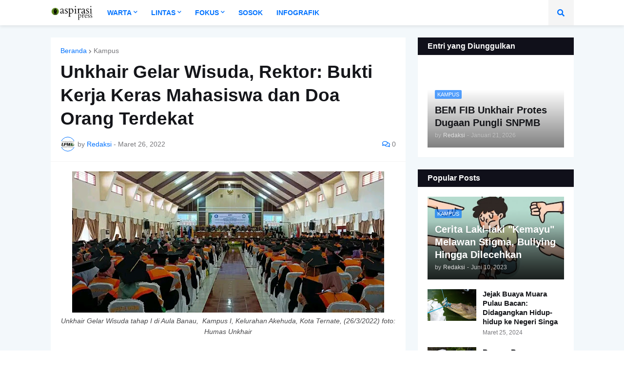

--- FILE ---
content_type: text/html; charset=UTF-8
request_url: https://www.aspirasipress.com/2022/03/unkhair-gelar-wisuda-rektor-bukti-kerja.html
body_size: 67743
content:
<!DOCTYPE html>
<html class='ltr' dir='ltr' lang='id' xmlns='http://www.w3.org/1999/xhtml' xmlns:b='http://www.google.com/2005/gml/b' xmlns:data='http://www.google.com/2005/gml/data' xmlns:expr='http://www.google.com/2005/gml/expr'>
<head>
<meta content='text/html; charset=UTF-8' http-equiv='Content-Type'/>
<meta content='width=device-width, initial-scale=1, minimum-scale=1, maximum-scale=1, user-scalable=yes' name='viewport'/>
<title>Unkhair Gelar Wisuda, Rektor: Bukti Kerja Keras Mahasiswa dan Doa Orang Terdekat</title>
<link href='//fonts.gstatic.com' rel='dns-prefetch'/>
<link href='//dnjs.cloudflare.com' rel='dns-prefetch'/>
<link href='//1.bp.blogspot.com' rel='dns-prefetch'/>
<link href='//2.bp.blogspot.com' rel='dns-prefetch'/>
<link href='//3.bp.blogspot.com' rel='dns-prefetch'/>
<link href='//4.bp.blogspot.com' rel='dns-prefetch'/>
<link href='//www.blogger.com' rel='dns-prefetch'/>
<meta content='blogger' name='generator'/>
<link href='https://www.aspirasipress.com/favicon.ico' rel='icon' type='image/x-icon'/>
<meta content='#0072ff' name='theme-color'/>
<link href='https://www.aspirasipress.com/2022/03/unkhair-gelar-wisuda-rektor-bukti-kerja.html' rel='canonical'/>
<meta content='Unkhair Gelar Wisuda tahap I di Aula Banau,  Kampus I, Kelurahan Akehuda, Kota Ternate, (26/3/2022) foto: Humas Unkhair LPM Aspirasi -- Seba...' name='description'/>
<link href='https://blogger.googleusercontent.com/img/b/R29vZ2xl/AVvXsEio4YghEN9AJrEtiWz2R2TXgbH36CAiiYwMxnlHUp03f3XKjIsBhuIrSsgUf6gkR1l7V3Ob-TdwB0orB9d9B1HMLavxOYCRAKr_tGekcZr0ednSRrmuNllGl6ljBKlxOXDvOtUYN8nEz6bOmx2w_5Bx4e8KsrTTM0-Bd9qYM-B9hnR6EGdoCic_H8tK/w1600/FB_IMG_16482898514440730.jpg' rel='image_src'/>
<!-- Metadata for Open Graph protocol. See http://ogp.me/. -->
<meta content='id' property='og:locale'/>
<meta content='article' property='og:type'/>
<meta content='Unkhair Gelar Wisuda, Rektor: Bukti Kerja Keras Mahasiswa dan Doa Orang Terdekat' property='og:title'/>
<meta content='https://www.aspirasipress.com/2022/03/unkhair-gelar-wisuda-rektor-bukti-kerja.html' property='og:url'/>
<meta content='Unkhair Gelar Wisuda tahap I di Aula Banau,  Kampus I, Kelurahan Akehuda, Kota Ternate, (26/3/2022) foto: Humas Unkhair LPM Aspirasi -- Seba...' property='og:description'/>
<meta content='LPM Aspirasi - Mengalir, Menyuarakan Kebenaran dan Keadilan' property='og:site_name'/>
<meta content='https://blogger.googleusercontent.com/img/b/R29vZ2xl/AVvXsEio4YghEN9AJrEtiWz2R2TXgbH36CAiiYwMxnlHUp03f3XKjIsBhuIrSsgUf6gkR1l7V3Ob-TdwB0orB9d9B1HMLavxOYCRAKr_tGekcZr0ednSRrmuNllGl6ljBKlxOXDvOtUYN8nEz6bOmx2w_5Bx4e8KsrTTM0-Bd9qYM-B9hnR6EGdoCic_H8tK/w1600/FB_IMG_16482898514440730.jpg' property='og:image'/>
<meta content='https://blogger.googleusercontent.com/img/b/R29vZ2xl/AVvXsEio4YghEN9AJrEtiWz2R2TXgbH36CAiiYwMxnlHUp03f3XKjIsBhuIrSsgUf6gkR1l7V3Ob-TdwB0orB9d9B1HMLavxOYCRAKr_tGekcZr0ednSRrmuNllGl6ljBKlxOXDvOtUYN8nEz6bOmx2w_5Bx4e8KsrTTM0-Bd9qYM-B9hnR6EGdoCic_H8tK/w1600/FB_IMG_16482898514440730.jpg' name='twitter:image'/>
<meta content='summary_large_image' name='twitter:card'/>
<meta content='Unkhair Gelar Wisuda, Rektor: Bukti Kerja Keras Mahasiswa dan Doa Orang Terdekat' name='twitter:title'/>
<meta content='https://www.aspirasipress.com/2022/03/unkhair-gelar-wisuda-rektor-bukti-kerja.html' name='twitter:domain'/>
<meta content='Unkhair Gelar Wisuda tahap I di Aula Banau,  Kampus I, Kelurahan Akehuda, Kota Ternate, (26/3/2022) foto: Humas Unkhair LPM Aspirasi -- Seba...' name='twitter:description'/>
<link rel="alternate" type="application/atom+xml" title="LPM Aspirasi - Mengalir, Menyuarakan Kebenaran dan Keadilan - Atom" href="https://www.aspirasipress.com/feeds/posts/default" />
<link rel="alternate" type="application/rss+xml" title="LPM Aspirasi - Mengalir, Menyuarakan Kebenaran dan Keadilan - RSS" href="https://www.aspirasipress.com/feeds/posts/default?alt=rss" />
<link rel="service.post" type="application/atom+xml" title="LPM Aspirasi - Mengalir, Menyuarakan Kebenaran dan Keadilan - Atom" href="https://www.blogger.com/feeds/4277230082562472417/posts/default" />

<link rel="alternate" type="application/atom+xml" title="LPM Aspirasi - Mengalir, Menyuarakan Kebenaran dan Keadilan - Atom" href="https://www.aspirasipress.com/feeds/7247206359427659772/comments/default" />
<!-- Font Awesome Free 5.15.1 -->
<link href='https://cdnjs.cloudflare.com/ajax/libs/font-awesome/5.15.1/css/fontawesome.min.css' rel='stylesheet'/>
<!-- Theme CSS Style -->
<style id='page-skin-1' type='text/css'><!--
/*
-----------------------------------------------
Blogger Template Style
Name:         Razer
License:      Free Version
Version:      1.0
Author:       Templateify
Author Url:   https://www.templateify.com/
-----------------------------------------------*/
/*-- Google Fonts --*/
@font-face{font-family:'Roboto';font-style:italic;font-weight:400;src:url(https://fonts.gstatic.com/s/roboto/v20/KFOkCnqEu92Fr1Mu51xFIzIFKw.woff2) format("woff2");unicode-range:U+0460-052F,U+1C80-1C88,U+20B4,U+2DE0-2DFF,U+A640-A69F,U+FE2E-FE2F}
@font-face{font-family:'Roboto';font-style:italic;font-weight:400;src:url(https://fonts.gstatic.com/s/roboto/v20/KFOkCnqEu92Fr1Mu51xMIzIFKw.woff2) format("woff2");unicode-range:U+0400-045F,U+0490-0491,U+04B0-04B1,U+2116}
@font-face{font-family:'Roboto';font-style:italic;font-weight:400;src:url(https://fonts.gstatic.com/s/roboto/v20/KFOkCnqEu92Fr1Mu51xEIzIFKw.woff2) format("woff2");unicode-range:U+1F00-1FFF}
@font-face{font-family:'Roboto';font-style:italic;font-weight:400;src:url(https://fonts.gstatic.com/s/roboto/v20/KFOkCnqEu92Fr1Mu51xLIzIFKw.woff2) format("woff2");unicode-range:U+0370-03FF}
@font-face{font-family:'Roboto';font-style:italic;font-weight:400;src:url(https://fonts.gstatic.com/s/roboto/v20/KFOkCnqEu92Fr1Mu51xHIzIFKw.woff2) format("woff2");unicode-range:U+0102-0103,U+0110-0111,U+0128-0129,U+0168-0169,U+01A0-01A1,U+01AF-01B0,U+1EA0-1EF9,U+20AB}
@font-face{font-family:'Roboto';font-style:italic;font-weight:400;src:url(https://fonts.gstatic.com/s/roboto/v20/KFOkCnqEu92Fr1Mu51xGIzIFKw.woff2) format("woff2");unicode-range:U+0100-024F,U+0259,U+1E00-1EFF,U+2020,U+20A0-20AB,U+20AD-20CF,U+2113,U+2C60-2C7F,U+A720-A7FF}
@font-face{font-family:'Roboto';font-style:italic;font-weight:400;src:url(https://fonts.gstatic.com/s/roboto/v20/KFOkCnqEu92Fr1Mu51xIIzI.woff2) format("woff2");unicode-range:U+0000-00FF,U+0131,U+0152-0153,U+02BB-02BC,U+02C6,U+02DA,U+02DC,U+2000-206F,U+2074,U+20AC,U+2122,U+2191,U+2193,U+2212,U+2215,U+FEFF,U+FFFD}
@font-face{font-family:'Roboto';font-style:italic;font-weight:500;src:url(https://fonts.gstatic.com/s/roboto/v20/KFOjCnqEu92Fr1Mu51S7ACc3CsTKlA.woff2) format("woff2");unicode-range:U+0460-052F,U+1C80-1C88,U+20B4,U+2DE0-2DFF,U+A640-A69F,U+FE2E-FE2F}
@font-face{font-family:'Roboto';font-style:italic;font-weight:500;src:url(https://fonts.gstatic.com/s/roboto/v20/KFOjCnqEu92Fr1Mu51S7ACc-CsTKlA.woff2) format("woff2");unicode-range:U+0400-045F,U+0490-0491,U+04B0-04B1,U+2116}
@font-face{font-family:'Roboto';font-style:italic;font-weight:500;src:url(https://fonts.gstatic.com/s/roboto/v20/KFOjCnqEu92Fr1Mu51S7ACc2CsTKlA.woff2) format("woff2");unicode-range:U+1F00-1FFF}
@font-face{font-family:'Roboto';font-style:italic;font-weight:500;src:url(https://fonts.gstatic.com/s/roboto/v20/KFOjCnqEu92Fr1Mu51S7ACc5CsTKlA.woff2) format("woff2");unicode-range:U+0370-03FF}
@font-face{font-family:'Roboto';font-style:italic;font-weight:500;src:url(https://fonts.gstatic.com/s/roboto/v20/KFOjCnqEu92Fr1Mu51S7ACc1CsTKlA.woff2) format("woff2");unicode-range:U+0102-0103,U+0110-0111,U+0128-0129,U+0168-0169,U+01A0-01A1,U+01AF-01B0,U+1EA0-1EF9,U+20AB}
@font-face{font-family:'Roboto';font-style:italic;font-weight:500;src:url(https://fonts.gstatic.com/s/roboto/v20/KFOjCnqEu92Fr1Mu51S7ACc0CsTKlA.woff2) format("woff2");unicode-range:U+0100-024F,U+0259,U+1E00-1EFF,U+2020,U+20A0-20AB,U+20AD-20CF,U+2113,U+2C60-2C7F,U+A720-A7FF}
@font-face{font-family:'Roboto';font-style:italic;font-weight:500;src:url(https://fonts.gstatic.com/s/roboto/v20/KFOjCnqEu92Fr1Mu51S7ACc6CsQ.woff2) format("woff2");unicode-range:U+0000-00FF,U+0131,U+0152-0153,U+02BB-02BC,U+02C6,U+02DA,U+02DC,U+2000-206F,U+2074,U+20AC,U+2122,U+2191,U+2193,U+2212,U+2215,U+FEFF,U+FFFD}
@font-face{font-family:'Roboto';font-style:italic;font-weight:700;src:url(https://fonts.gstatic.com/s/roboto/v20/KFOjCnqEu92Fr1Mu51TzBic3CsTKlA.woff2) format("woff2");unicode-range:U+0460-052F,U+1C80-1C88,U+20B4,U+2DE0-2DFF,U+A640-A69F,U+FE2E-FE2F}
@font-face{font-family:'Roboto';font-style:italic;font-weight:700;src:url(https://fonts.gstatic.com/s/roboto/v20/KFOjCnqEu92Fr1Mu51TzBic-CsTKlA.woff2) format("woff2");unicode-range:U+0400-045F,U+0490-0491,U+04B0-04B1,U+2116}
@font-face{font-family:'Roboto';font-style:italic;font-weight:700;src:url(https://fonts.gstatic.com/s/roboto/v20/KFOjCnqEu92Fr1Mu51TzBic2CsTKlA.woff2) format("woff2");unicode-range:U+1F00-1FFF}
@font-face{font-family:'Roboto';font-style:italic;font-weight:700;src:url(https://fonts.gstatic.com/s/roboto/v20/KFOjCnqEu92Fr1Mu51TzBic5CsTKlA.woff2) format("woff2");unicode-range:U+0370-03FF}
@font-face{font-family:'Roboto';font-style:italic;font-weight:700;src:url(https://fonts.gstatic.com/s/roboto/v20/KFOjCnqEu92Fr1Mu51TzBic1CsTKlA.woff2) format("woff2");unicode-range:U+0102-0103,U+0110-0111,U+0128-0129,U+0168-0169,U+01A0-01A1,U+01AF-01B0,U+1EA0-1EF9,U+20AB}
@font-face{font-family:'Roboto';font-style:italic;font-weight:700;src:url(https://fonts.gstatic.com/s/roboto/v20/KFOjCnqEu92Fr1Mu51TzBic0CsTKlA.woff2) format("woff2");unicode-range:U+0100-024F,U+0259,U+1E00-1EFF,U+2020,U+20A0-20AB,U+20AD-20CF,U+2113,U+2C60-2C7F,U+A720-A7FF}
@font-face{font-family:'Roboto';font-style:italic;font-weight:700;src:url(https://fonts.gstatic.com/s/roboto/v20/KFOjCnqEu92Fr1Mu51TzBic6CsQ.woff2) format("woff2");unicode-range:U+0000-00FF,U+0131,U+0152-0153,U+02BB-02BC,U+02C6,U+02DA,U+02DC,U+2000-206F,U+2074,U+20AC,U+2122,U+2191,U+2193,U+2212,U+2215,U+FEFF,U+FFFD}
@font-face{font-family:'Roboto';font-style:normal;font-weight:400;src:url(https://fonts.gstatic.com/s/roboto/v20/KFOmCnqEu92Fr1Mu72xKOzY.woff2) format("woff2");unicode-range:U+0460-052F,U+1C80-1C88,U+20B4,U+2DE0-2DFF,U+A640-A69F,U+FE2E-FE2F}
@font-face{font-family:'Roboto';font-style:normal;font-weight:400;src:url(https://fonts.gstatic.com/s/roboto/v20/KFOmCnqEu92Fr1Mu5mxKOzY.woff2) format("woff2");unicode-range:U+0400-045F,U+0490-0491,U+04B0-04B1,U+2116}
@font-face{font-family:'Roboto';font-style:normal;font-weight:400;src:url(https://fonts.gstatic.com/s/roboto/v20/KFOmCnqEu92Fr1Mu7mxKOzY.woff2) format("woff2");unicode-range:U+1F00-1FFF}
@font-face{font-family:'Roboto';font-style:normal;font-weight:400;src:url(https://fonts.gstatic.com/s/roboto/v20/KFOmCnqEu92Fr1Mu4WxKOzY.woff2) format("woff2");unicode-range:U+0370-03FF}
@font-face{font-family:'Roboto';font-style:normal;font-weight:400;src:url(https://fonts.gstatic.com/s/roboto/v20/KFOmCnqEu92Fr1Mu7WxKOzY.woff2) format("woff2");unicode-range:U+0102-0103,U+0110-0111,U+0128-0129,U+0168-0169,U+01A0-01A1,U+01AF-01B0,U+1EA0-1EF9,U+20AB}
@font-face{font-family:'Roboto';font-style:normal;font-weight:400;src:url(https://fonts.gstatic.com/s/roboto/v20/KFOmCnqEu92Fr1Mu7GxKOzY.woff2) format("woff2");unicode-range:U+0100-024F,U+0259,U+1E00-1EFF,U+2020,U+20A0-20AB,U+20AD-20CF,U+2113,U+2C60-2C7F,U+A720-A7FF}
@font-face{font-family:'Roboto';font-style:normal;font-weight:400;src:url(https://fonts.gstatic.com/s/roboto/v20/KFOmCnqEu92Fr1Mu4mxK.woff2) format("woff2");unicode-range:U+0000-00FF,U+0131,U+0152-0153,U+02BB-02BC,U+02C6,U+02DA,U+02DC,U+2000-206F,U+2074,U+20AC,U+2122,U+2191,U+2193,U+2212,U+2215,U+FEFF,U+FFFD}
@font-face{font-family:'Roboto';font-style:normal;font-weight:500;src:url(https://fonts.gstatic.com/s/roboto/v20/KFOlCnqEu92Fr1MmEU9fCRc4EsA.woff2) format("woff2");unicode-range:U+0460-052F,U+1C80-1C88,U+20B4,U+2DE0-2DFF,U+A640-A69F,U+FE2E-FE2F}
@font-face{font-family:'Roboto';font-style:normal;font-weight:500;src:url(https://fonts.gstatic.com/s/roboto/v20/KFOlCnqEu92Fr1MmEU9fABc4EsA.woff2) format("woff2");unicode-range:U+0400-045F,U+0490-0491,U+04B0-04B1,U+2116}
@font-face{font-family:'Roboto';font-style:normal;font-weight:500;src:url(https://fonts.gstatic.com/s/roboto/v20/KFOlCnqEu92Fr1MmEU9fCBc4EsA.woff2) format("woff2");unicode-range:U+1F00-1FFF}
@font-face{font-family:'Roboto';font-style:normal;font-weight:500;src:url(https://fonts.gstatic.com/s/roboto/v20/KFOlCnqEu92Fr1MmEU9fBxc4EsA.woff2) format("woff2");unicode-range:U+0370-03FF}
@font-face{font-family:'Roboto';font-style:normal;font-weight:500;src:url(https://fonts.gstatic.com/s/roboto/v20/KFOlCnqEu92Fr1MmEU9fCxc4EsA.woff2) format("woff2");unicode-range:U+0102-0103,U+0110-0111,U+0128-0129,U+0168-0169,U+01A0-01A1,U+01AF-01B0,U+1EA0-1EF9,U+20AB}
@font-face{font-family:'Roboto';font-style:normal;font-weight:500;src:url(https://fonts.gstatic.com/s/roboto/v20/KFOlCnqEu92Fr1MmEU9fChc4EsA.woff2) format("woff2");unicode-range:U+0100-024F,U+0259,U+1E00-1EFF,U+2020,U+20A0-20AB,U+20AD-20CF,U+2113,U+2C60-2C7F,U+A720-A7FF}
@font-face{font-family:'Roboto';font-style:normal;font-weight:500;src:url(https://fonts.gstatic.com/s/roboto/v20/KFOlCnqEu92Fr1MmEU9fBBc4.woff2) format("woff2");unicode-range:U+0000-00FF,U+0131,U+0152-0153,U+02BB-02BC,U+02C6,U+02DA,U+02DC,U+2000-206F,U+2074,U+20AC,U+2122,U+2191,U+2193,U+2212,U+2215,U+FEFF,U+FFFD}
@font-face{font-family:'Roboto';font-style:normal;font-weight:700;src:url(https://fonts.gstatic.com/s/roboto/v20/KFOlCnqEu92Fr1MmWUlfCRc4EsA.woff2) format("woff2");unicode-range:U+0460-052F,U+1C80-1C88,U+20B4,U+2DE0-2DFF,U+A640-A69F,U+FE2E-FE2F}
@font-face{font-family:'Roboto';font-style:normal;font-weight:700;src:url(https://fonts.gstatic.com/s/roboto/v20/KFOlCnqEu92Fr1MmWUlfABc4EsA.woff2) format("woff2");unicode-range:U+0400-045F,U+0490-0491,U+04B0-04B1,U+2116}
@font-face{font-family:'Roboto';font-style:normal;font-weight:700;src:url(https://fonts.gstatic.com/s/roboto/v20/KFOlCnqEu92Fr1MmWUlfCBc4EsA.woff2) format("woff2");unicode-range:U+1F00-1FFF}
@font-face{font-family:'Roboto';font-style:normal;font-weight:700;src:url(https://fonts.gstatic.com/s/roboto/v20/KFOlCnqEu92Fr1MmWUlfBxc4EsA.woff2) format("woff2");unicode-range:U+0370-03FF}
@font-face{font-family:'Roboto';font-style:normal;font-weight:700;src:url(https://fonts.gstatic.com/s/roboto/v20/KFOlCnqEu92Fr1MmWUlfCxc4EsA.woff2) format("woff2");unicode-range:U+0102-0103,U+0110-0111,U+0128-0129,U+0168-0169,U+01A0-01A1,U+01AF-01B0,U+1EA0-1EF9,U+20AB}
@font-face{font-family:'Roboto';font-style:normal;font-weight:700;src:url(https://fonts.gstatic.com/s/roboto/v20/KFOlCnqEu92Fr1MmWUlfChc4EsA.woff2) format("woff2");unicode-range:U+0100-024F,U+0259,U+1E00-1EFF,U+2020,U+20A0-20AB,U+20AD-20CF,U+2113,U+2C60-2C7F,U+A720-A7FF}
@font-face{font-family:'Roboto';font-style:normal;font-weight:700;src:url(https://fonts.gstatic.com/s/roboto/v20/KFOlCnqEu92Fr1MmWUlfBBc4.woff2) format("woff2");unicode-range:U+0000-00FF,U+0131,U+0152-0153,U+02BB-02BC,U+02C6,U+02DA,U+02DC,U+2000-206F,U+2074,U+20AC,U+2122,U+2191,U+2193,U+2212,U+2215,U+FEFF,U+FFFD}
@font-face{font-family:'Roboto Condensed';font-style:italic;font-weight:400;font-display:swap;src:url(https://fonts.gstatic.com/s/robotocondensed/v19/ieVj2ZhZI2eCN5jzbjEETS9weq8-19eLAgM9UvI.woff2) format("woff2");unicode-range:U+0460-052F,U+1C80-1C88,U+20B4,U+2DE0-2DFF,U+A640-A69F,U+FE2E-FE2F}
@font-face{font-family:'Roboto Condensed';font-style:italic;font-weight:400;font-display:swap;src:url(https://fonts.gstatic.com/s/robotocondensed/v19/ieVj2ZhZI2eCN5jzbjEETS9weq8-19eLCwM9UvI.woff2) format("woff2");unicode-range:U+0400-045F,U+0490-0491,U+04B0-04B1,U+2116}
@font-face{font-family:'Roboto Condensed';font-style:italic;font-weight:400;font-display:swap;src:url(https://fonts.gstatic.com/s/robotocondensed/v19/ieVj2ZhZI2eCN5jzbjEETS9weq8-19eLAwM9UvI.woff2) format("woff2");unicode-range:U+1F00-1FFF}
@font-face{font-family:'Roboto Condensed';font-style:italic;font-weight:400;font-display:swap;src:url(https://fonts.gstatic.com/s/robotocondensed/v19/ieVj2ZhZI2eCN5jzbjEETS9weq8-19eLDAM9UvI.woff2) format("woff2");unicode-range:U+0370-03FF}
@font-face{font-family:'Roboto Condensed';font-style:italic;font-weight:400;font-display:swap;src:url(https://fonts.gstatic.com/s/robotocondensed/v19/ieVj2ZhZI2eCN5jzbjEETS9weq8-19eLAAM9UvI.woff2) format("woff2");unicode-range:U+0102-0103,U+0110-0111,U+0128-0129,U+0168-0169,U+01A0-01A1,U+01AF-01B0,U+1EA0-1EF9,U+20AB}
@font-face{font-family:'Roboto Condensed';font-style:italic;font-weight:400;font-display:swap;src:url(https://fonts.gstatic.com/s/robotocondensed/v19/ieVj2ZhZI2eCN5jzbjEETS9weq8-19eLAQM9UvI.woff2) format("woff2");unicode-range:U+0100-024F,U+0259,U+1E00-1EFF,U+2020,U+20A0-20AB,U+20AD-20CF,U+2113,U+2C60-2C7F,U+A720-A7FF}
@font-face{font-family:'Roboto Condensed';font-style:italic;font-weight:400;font-display:swap;src:url(https://fonts.gstatic.com/s/robotocondensed/v19/ieVj2ZhZI2eCN5jzbjEETS9weq8-19eLDwM9.woff2) format("woff2");unicode-range:U+0000-00FF,U+0131,U+0152-0153,U+02BB-02BC,U+02C6,U+02DA,U+02DC,U+2000-206F,U+2074,U+20AC,U+2122,U+2191,U+2193,U+2212,U+2215,U+FEFF,U+FFFD}
@font-face{font-family:'Roboto Condensed';font-style:italic;font-weight:700;font-display:swap;src:url(https://fonts.gstatic.com/s/robotocondensed/v19/ieVg2ZhZI2eCN5jzbjEETS9weq8-19eDtCYoYNNZQyQ.woff2) format("woff2");unicode-range:U+0460-052F,U+1C80-1C88,U+20B4,U+2DE0-2DFF,U+A640-A69F,U+FE2E-FE2F}
@font-face{font-family:'Roboto Condensed';font-style:italic;font-weight:700;font-display:swap;src:url(https://fonts.gstatic.com/s/robotocondensed/v19/ieVg2ZhZI2eCN5jzbjEETS9weq8-19eDtCYoadNZQyQ.woff2) format("woff2");unicode-range:U+0400-045F,U+0490-0491,U+04B0-04B1,U+2116}
@font-face{font-family:'Roboto Condensed';font-style:italic;font-weight:700;font-display:swap;src:url(https://fonts.gstatic.com/s/robotocondensed/v19/ieVg2ZhZI2eCN5jzbjEETS9weq8-19eDtCYoYdNZQyQ.woff2) format("woff2");unicode-range:U+1F00-1FFF}
@font-face{font-family:'Roboto Condensed';font-style:italic;font-weight:700;font-display:swap;src:url(https://fonts.gstatic.com/s/robotocondensed/v19/ieVg2ZhZI2eCN5jzbjEETS9weq8-19eDtCYobtNZQyQ.woff2) format("woff2");unicode-range:U+0370-03FF}
@font-face{font-family:'Roboto Condensed';font-style:italic;font-weight:700;font-display:swap;src:url(https://fonts.gstatic.com/s/robotocondensed/v19/ieVg2ZhZI2eCN5jzbjEETS9weq8-19eDtCYoYtNZQyQ.woff2) format("woff2");unicode-range:U+0102-0103,U+0110-0111,U+0128-0129,U+0168-0169,U+01A0-01A1,U+01AF-01B0,U+1EA0-1EF9,U+20AB}
@font-face{font-family:'Roboto Condensed';font-style:italic;font-weight:700;font-display:swap;src:url(https://fonts.gstatic.com/s/robotocondensed/v19/ieVg2ZhZI2eCN5jzbjEETS9weq8-19eDtCYoY9NZQyQ.woff2) format("woff2");unicode-range:U+0100-024F,U+0259,U+1E00-1EFF,U+2020,U+20A0-20AB,U+20AD-20CF,U+2113,U+2C60-2C7F,U+A720-A7FF}
@font-face{font-family:'Roboto Condensed';font-style:italic;font-weight:700;font-display:swap;src:url(https://fonts.gstatic.com/s/robotocondensed/v19/ieVg2ZhZI2eCN5jzbjEETS9weq8-19eDtCYobdNZ.woff2) format("woff2");unicode-range:U+0000-00FF,U+0131,U+0152-0153,U+02BB-02BC,U+02C6,U+02DA,U+02DC,U+2000-206F,U+2074,U+20AC,U+2122,U+2191,U+2193,U+2212,U+2215,U+FEFF,U+FFFD}
@font-face{font-family:'Roboto Condensed';font-style:normal;font-weight:400;font-display:swap;src:url(https://fonts.gstatic.com/s/robotocondensed/v19/ieVl2ZhZI2eCN5jzbjEETS9weq8-19-7DRs5.woff2) format("woff2");unicode-range:U+0460-052F,U+1C80-1C88,U+20B4,U+2DE0-2DFF,U+A640-A69F,U+FE2E-FE2F}
@font-face{font-family:'Roboto Condensed';font-style:normal;font-weight:400;font-display:swap;src:url(https://fonts.gstatic.com/s/robotocondensed/v19/ieVl2ZhZI2eCN5jzbjEETS9weq8-19a7DRs5.woff2) format("woff2");unicode-range:U+0400-045F,U+0490-0491,U+04B0-04B1,U+2116}
@font-face{font-family:'Roboto Condensed';font-style:normal;font-weight:400;font-display:swap;src:url(https://fonts.gstatic.com/s/robotocondensed/v19/ieVl2ZhZI2eCN5jzbjEETS9weq8-1967DRs5.woff2) format("woff2");unicode-range:U+1F00-1FFF}
@font-face{font-family:'Roboto Condensed';font-style:normal;font-weight:400;font-display:swap;src:url(https://fonts.gstatic.com/s/robotocondensed/v19/ieVl2ZhZI2eCN5jzbjEETS9weq8-19G7DRs5.woff2) format("woff2");unicode-range:U+0370-03FF}
@font-face{font-family:'Roboto Condensed';font-style:normal;font-weight:400;font-display:swap;src:url(https://fonts.gstatic.com/s/robotocondensed/v19/ieVl2ZhZI2eCN5jzbjEETS9weq8-1927DRs5.woff2) format("woff2");unicode-range:U+0102-0103,U+0110-0111,U+0128-0129,U+0168-0169,U+01A0-01A1,U+01AF-01B0,U+1EA0-1EF9,U+20AB}
@font-face{font-family:'Roboto Condensed';font-style:normal;font-weight:400;font-display:swap;src:url(https://fonts.gstatic.com/s/robotocondensed/v19/ieVl2ZhZI2eCN5jzbjEETS9weq8-19y7DRs5.woff2) format("woff2");unicode-range:U+0100-024F,U+0259,U+1E00-1EFF,U+2020,U+20A0-20AB,U+20AD-20CF,U+2113,U+2C60-2C7F,U+A720-A7FF}
@font-face{font-family:'Roboto Condensed';font-style:normal;font-weight:400;font-display:swap;src:url(https://fonts.gstatic.com/s/robotocondensed/v19/ieVl2ZhZI2eCN5jzbjEETS9weq8-19K7DQ.woff2) format("woff2");unicode-range:U+0000-00FF,U+0131,U+0152-0153,U+02BB-02BC,U+02C6,U+02DA,U+02DC,U+2000-206F,U+2074,U+20AC,U+2122,U+2191,U+2193,U+2212,U+2215,U+FEFF,U+FFFD}
@font-face{font-family:'Roboto Condensed';font-style:normal;font-weight:700;font-display:swap;src:url(https://fonts.gstatic.com/s/robotocondensed/v19/ieVi2ZhZI2eCN5jzbjEETS9weq8-32meGCkYb8td.woff2) format("woff2");unicode-range:U+0460-052F,U+1C80-1C88,U+20B4,U+2DE0-2DFF,U+A640-A69F,U+FE2E-FE2F}
@font-face{font-family:'Roboto Condensed';font-style:normal;font-weight:700;font-display:swap;src:url(https://fonts.gstatic.com/s/robotocondensed/v19/ieVi2ZhZI2eCN5jzbjEETS9weq8-32meGCAYb8td.woff2) format("woff2");unicode-range:U+0400-045F,U+0490-0491,U+04B0-04B1,U+2116}
@font-face{font-family:'Roboto Condensed';font-style:normal;font-weight:700;font-display:swap;src:url(https://fonts.gstatic.com/s/robotocondensed/v19/ieVi2ZhZI2eCN5jzbjEETS9weq8-32meGCgYb8td.woff2) format("woff2");unicode-range:U+1F00-1FFF}
@font-face{font-family:'Roboto Condensed';font-style:normal;font-weight:700;font-display:swap;src:url(https://fonts.gstatic.com/s/robotocondensed/v19/ieVi2ZhZI2eCN5jzbjEETS9weq8-32meGCcYb8td.woff2) format("woff2");unicode-range:U+0370-03FF}
@font-face{font-family:'Roboto Condensed';font-style:normal;font-weight:700;font-display:swap;src:url(https://fonts.gstatic.com/s/robotocondensed/v19/ieVi2ZhZI2eCN5jzbjEETS9weq8-32meGCsYb8td.woff2) format("woff2");unicode-range:U+0102-0103,U+0110-0111,U+0128-0129,U+0168-0169,U+01A0-01A1,U+01AF-01B0,U+1EA0-1EF9,U+20AB}
@font-face{font-family:'Roboto Condensed';font-style:normal;font-weight:700;font-display:swap;src:url(https://fonts.gstatic.com/s/robotocondensed/v19/ieVi2ZhZI2eCN5jzbjEETS9weq8-32meGCoYb8td.woff2) format("woff2");unicode-range:U+0100-024F,U+0259,U+1E00-1EFF,U+2020,U+20A0-20AB,U+20AD-20CF,U+2113,U+2C60-2C7F,U+A720-A7FF}
@font-face{font-family:'Roboto Condensed';font-style:normal;font-weight:700;font-display:swap;src:url(https://fonts.gstatic.com/s/robotocondensed/v19/ieVi2ZhZI2eCN5jzbjEETS9weq8-32meGCQYbw.woff2) format("woff2");unicode-range:U+0000-00FF,U+0131,U+0152-0153,U+02BB-02BC,U+02C6,U+02DA,U+02DC,U+2000-206F,U+2074,U+20AC,U+2122,U+2191,U+2193,U+2212,U+2215,U+FEFF,U+FFFD}
/*-- Font Awesome Free 5.15.1 --*/
@font-face{font-family:"Font Awesome 5 Brands";font-display:swap;font-style:normal;font-weight:400;font-display:block;src:url(https://cdnjs.cloudflare.com/ajax/libs/font-awesome/5.15.1/webfonts/fa-brands-400.eot);src:url(https://cdnjs.cloudflare.com/ajax/libs/font-awesome/5.15.1/webfonts/fa-brands-400.eot?#iefix) format("embedded-opentype"),url(https://cdnjs.cloudflare.com/ajax/libs/font-awesome/5.15.1/webfonts/fa-brands-400.woff2) format("woff2"),url(https://cdnjs.cloudflare.com/ajax/libs/font-awesome/5.15.1/webfonts/fa-brands-400.woff) format("woff"),url(https://cdnjs.cloudflare.com/ajax/libs/font-awesome/5.15.1/webfonts/fa-brands-400.ttf) format("truetype"),url(https://cdnjs.cloudflare.com/ajax/libs/font-awesome/5.15.1/webfonts/fa-brands-400.svg#fontawesome) format("svg")}.fab{font-family:"Font Awesome 5 Brands";font-weight:400}
@font-face{font-family:"Font Awesome 5 Free";font-display:swap;font-style:normal;font-weight:400;font-display:block;src:url(https://cdnjs.cloudflare.com/ajax/libs/font-awesome/5.15.1/webfonts/fa-regular-400.eot);src:url(https://cdnjs.cloudflare.com/ajax/libs/font-awesome/5.15.1/webfonts/fa-regular-400.eot?#iefix) format("embedded-opentype"),url(https://cdnjs.cloudflare.com/ajax/libs/font-awesome/5.15.1/webfonts/fa-regular-400.woff2) format("woff2"),url(https://cdnjs.cloudflare.com/ajax/libs/font-awesome/5.15.1/webfonts/fa-regular-400.woff) format("woff"),url(https://cdnjs.cloudflare.com/ajax/libs/font-awesome/5.15.1/webfonts/fa-regular-400.ttf) format("truetype"),url(https://cdnjs.cloudflare.com/ajax/libs/font-awesome/5.15.1/webfonts/fa-regular-400.svg#fontawesome) format("svg")}.far{font-family:"Font Awesome 5 Free";font-weight:400}
@font-face{font-family:"Font Awesome 5 Free";font-display:swap;font-style:normal;font-weight:900;font-display:block;src:url(https://cdnjs.cloudflare.com/ajax/libs/font-awesome/5.15.1/webfonts/fa-solid-900.eot);src:url(https://cdnjs.cloudflare.com/ajax/libs/font-awesome/5.15.1/webfonts/fa-solid-900.eot?#iefix) format("embedded-opentype"),url(https://cdnjs.cloudflare.com/ajax/libs/font-awesome/5.15.1/webfonts/fa-solid-900.woff2) format("woff2"),url(https://cdnjs.cloudflare.com/ajax/libs/font-awesome/5.15.1/webfonts/fa-solid-900.woff) format("woff"),url(https://cdnjs.cloudflare.com/ajax/libs/font-awesome/5.15.1/webfonts/fa-solid-900.ttf) format("truetype"),url(https://cdnjs.cloudflare.com/ajax/libs/font-awesome/5.15.1/webfonts/fa-solid-900.svg#fontawesome) format("svg")}.fa,.far,.fas{font-family:"Font Awesome 5 Free"}.fa,.fas{font-weight:900}
/*-- CSS Variables --*/
:root{
--body-font:'Arial, Tahoma, Helvetica, FreeSans, sans-serif', Arial, sans-serif;
--menu-font:'Arial, Tahoma, Helvetica, FreeSans, sans-serif', Arial, sans-serif;
--title-font:'Arial, Tahoma, Helvetica, FreeSans, sans-serif', Arial, sans-serif;
--meta-font:'Arial, Tahoma, Helvetica, FreeSans, sans-serif', Arial, sans-serif;
--text-font:'Arial, Tahoma, Helvetica, FreeSans, sans-serif', Arial, sans-serif;
--body-bg-color:#FFFFFF;
--body-bg:#FFFFFF none repeat fixed top left;
--outer-bg:#F3F8FB;
--main-color:#0072ff;
--title-color:#15161A;
--title-hover-color:#0072ff;
--meta-color:#76767A;
--text-color:#010e2e;
--tag-bg:#0072ffaa;
--topbar-bg:#0072ff;
--topbar-color:#ffffff;
--topbar-hover-color:#BDD0F2;
--header-bg:#FFFFFF;
--header-color:#0072ff;
--header-hover-color:#0072ff;
--submenu-bg:#0072ff;
--submenu-color:#FFFFFF;
--submenu-hover-color:#0072ff;
--megamenu-bg:#FFFFFF;
--megamenu-color:#15161A;
--megamenu-hover-color:#0072ff;
--mobilemenu-bg:#FFFFFF;
--mobilemenu-color:#010e2e;
--mobilemenu-hover-color:#0072ff;
--widget-bg:#FFFFFF;
--widget-title-color:#15161A;
--feat-title-bg:#10101a;
--feat-title-color:#ffffff;
--feat-more-bg:#0072ff;
--feat-more-color:#ffffff;
--post-title-color:#15161A;
--post-title-hover-color:#0072ff;
--post-text-color:#47474A;
--footer-bg:#18181a;
--footer-color:#FFFFFF;
--footer-hover-color:#0072ff;
--footer-text-color:#FFFFFF;
--footerbar-bg:#15161a;
--footerbar-color:#FFFFFF;
--footerbar-hover-color:#010e2e;
--cookie-bg:#FFFFFF;
--cookie-color:#47474A;
--button-bg:#0072ff;
--button-lite-bg:#0072ff10;
--button-color:#FFFFFF;
--button-hover-bg:#0036b5;
--button-hover-color:#FFFFFF;
--border-color:rgba(155,155,155,0.1);
--border-radius:3px;
--widget-shadow:0 1px 2px rgba(0,0,0,0.025);
--avatar-shadow:0px 1px 4px rgba(0,0,0,0.05);
}
html.is-dark{
--body-bg-color:#2b2b2b;
--body-bg:#FFFFFF none repeat fixed top left;
--outer-bg:#181818;
--title-color:#f6f7f8;
--title-hover-color:#0072ff;
--meta-color:#aaaaaa;
--text-color:#b4b6ba;
--topbar-bg:#181818;
--topbar-color:#c2c2c3;
--topbar-hover-color:#0072ff;
--header-bg:#202020;
--header-color:#f6f7f8;
--header-hover-color:#0072ff;
--submenu-bg:#242424;
--submenu-color:#f6f7f8;
--submenu-hover-color:#0072ff;
--megamenu-bg:#242424;
--megamenu-color:#f6f7f8;
--megamenu-hover-color:#0072ff;
--mobilemenu-bg:#181818;
--mobilemenu-color:#f6f7f8;
--mobilemenu-hover-color:#0072ff;
--widget-bg:#202020;
--widget-title-color:#f6f7f8;
--feat-title-bg:#202020;
--post-title-color:#f6f7f8;
--feat-more-bg:#393939;
--feat-more-color:#f6f7f8;
--post-title-hover-color:#0072ff;
--post-text-color:b4b6ba;
--footer-bg:#202020;
--footer-color:#f6f7f8;
--footer-hover-color:#0072ff;
--footer-text-color:#b4b6ba;
--footerbar-bg:#181818;
--footerbar-color:#f6f7f8;
--footerbar-hover-color:#0072ff;
--cookie-bg:#242424;
--cookie-color:#b4b6ba;
--button-bg:#0072ff;
--button-color:#ffffff;
--button-hover-bg:#0036b5;
--button-hover-color:#FFFFFF;
--border-color:rgba(155,155,155,0.05);
}
html.rtl{
--body-font:'Tajawal',Arial,sans-serif;
--title-font:'Tajawal',Arial,sans-serif;
--meta-font:'Tajawal',Arial,sans-serif;
--text-font:'Tajawal',Arial,sans-serif;
}
/*-- Reset CSS --*/
#google_translate_element {
clear: both;
}
a,abbr,acronym,address,applet,b,big,blockquote,body,caption,center,cite,code,dd,del,dfn,div,dl,dt,em,fieldset,font,form,h1,h2,h3,h4,h5,h6,html,i,iframe,img,ins,kbd,label,legend,li,object,p,pre,q,s,samp,small,span,strike,strong,sub,sup,table,tbody,td,tfoot,th,thead,tr,tt,u,ul,var{
padding:0;
margin:0;
border:0;
outline:none;
vertical-align:baseline;
background:0 0;
text-decoration:none
}
dl,ul{
list-style-position:inside;
list-style:none
}
ul li{
list-style:none
}
caption{
text-align:center
}
img{
border:none;
position:relative
}
a,a:visited{
text-decoration:none
}
.clearfix{
clear:both
}
.section,.widget,.widget ul{
margin:0;
padding:0
}
a{
color:var(--main-color)
}
a img{
border:0
}
abbr{
text-decoration:none
}
.CSS_LIGHTBOX{
z-index:999999!important
}
.CSS_LIGHTBOX_ATTRIBUTION_INDEX_CONTAINER .CSS_HCONT_CHILDREN_HOLDER > .CSS_LAYOUT_COMPONENT.CSS_HCONT_CHILD:first-child > .CSS_LAYOUT_COMPONENT{
opacity:0
}
.separator a{
text-decoration:none!important;
clear:none!important;
float:none!important;
margin-left:0!important;
margin-right:0!important
}
#Navbar1,#navbar-iframe,.widget-item-control,a.quickedit,.home-link,.feed-links{
display:none!important
}
.center{
display:table;
margin:0 auto;
position:relative
}
.widget > h2,.widget > h3{
display:none
}
.widget iframe,.widget img{
max-width:100%
}
button,input,select,textarea{
font-family:var(--body-font);
-webkit-appearance:none;
-moz-appearance:none;
appearance:none;
outline:none;
border-radius:0
}
/*-- Style CSS --*/
*{
box-sizing:border-box
}
html{
position:relative;
word-break:break-word;
word-wrap:break-word;
text-rendering:optimizeLegibility;
-webkit-font-smoothing:antialiased;
-webkit-text-size-adjust:100%
}
body{
position:relative;
background:var(--body-bg);
background-color:var(--body-bg-color);
font-family:var(--body-font);
font-size:14px;
color:var(--text-color);
font-weight:400;
font-style:normal;
line-height:1.4em
}
.rtl{
direction:rtl
}
h1,h2,h3,h4,h5,h6{
font-family:var(--title-font);
font-weight:700
}
a,input,button{
transition:all .0s ease
}
#outer-wrapper{
position:relative;
overflow:hidden;
width:100%;
max-width:100%;
background-color:var(--outer-bg);
margin:0 auto;
padding:0
}
.is-boxed #outer-wrapper{
width:1123px;
max-width:100%;
box-shadow:0 0 20px rgba(0,0,0,0.1)
}
.is-dark .is-boxed #outer-wrapper{
box-shadow:0 0 20px rgba(0,0,0,0.3)
}
.container{
position:relative
}
.row-x1{
width:1073px
}
.row-x2{
width:100%
}
.flex-center{
display:flex;
justify-content:center
}
#content-wrapper{
position:relative;
float:left;
width:100%;
overflow:hidden;
padding:25px 0;
margin:0
}
#content-wrapper > .container{
display:flex;
justify-content:space-between
}
.is-left #content-wrapper > .container,.rtl .is-right #content-wrapper > .container{
flex-direction:row-reverse
}
.rtl .is-left #content-wrapper > .container{
flex-direction:row
}
.theiaStickySidebar:before,.theiaStickySidebar:after{
content:'';
display:table;
clear:both
}
#main-wrapper{
position:relative;
width:calc(100% - 345px)
}
.no-sidebar #main-wrapper{
width:100%
}
#sidebar-wrapper{
position:relative;
width:320px
}
.no-sidebar #sidebar-wrapper{
display:none
}
.btn{
position:relative;
border:0;
border-radius:var(--border-radius)
}
.entry-image-wrap,.author-avatar-wrap,.comments .avatar-image-container{
display:block;
position:relative;
overflow:hidden;
background-color:rgba(155,155,155,0.05);
z-index:5;
color:transparent!important
}
.entry-thumb,.author-avatar{
display:block;
position:relative;
width:100%;
height:100%;
background-size:cover;
background-position:center center;
background-repeat:no-repeat;
z-index:1;
opacity:0;
transition:opacity .35s ease,filter 0s ease
}
.author-avatar{
background-size:100%;
background-position:0 0
}
.entry-thumb.lazy-ify,.author-avatar.lazy-ify{
opacity:1
}
.entry-image-wrap:hover .entry-thumb,.card-style:hover .entry-image-wrap .entry-thumb{
filter:brightness(1.03)
}
.entry-image-wrap.is-video:after{
position:absolute;
content:'\f04b';
top:50%;
right:50%;
background-color:rgba(0,0,0,0.5);
width:34px;
height:34px;
font-family:'Font Awesome 5 Free';
font-size:11px;
color:#fff;
font-weight:900;
display:flex;
align-items:center;
justify-content:center;
z-index:5;
transform:translate(50%,-50%);
box-sizing:border-box;
padding:0 0 0 1px;
margin:0;
border:2px solid #fff;
border-radius:50%;
opacity:.9;
transition:opacity .17s ease
}
.entry-image-wrap.is-video:hover:after,.card-style:hover .entry-image-wrap.is-video:after{
opacity:1
}
.card-style .entry-image-wrap.is-video:after{
top:15px;
right:15px;
transform:translate(0)
}
.rtl .card-style .entry-image-wrap.is-video:after{
left:15px;
right:unset
}
.entry-category{
display:block;
font-size:13px;
color:var(--main-color);
font-weight:500;
text-transform:uppercase;
margin:0 0 5px
}
.entry-title{
display:block;
color:var(--post-title-color);
font-weight:700;
line-height:1.3em
}
.entry-title a{
display:block;
color:var(--post-title-color)
}
.entry-title a:hover{
color:var(--post-title-hover-color)
}
.entry-meta{
display:flex;
font-family:var(--meta-font);
font-size:12px;
color:var(--meta-color);
font-weight:400;
margin:4px 0 0
}
.entry-meta .mi{
display:flex
}
.entry-meta .mi,.entry-meta .sp{
margin:0 4px 0 0
}
.rtl .entry-meta .mi,.rtl .entry-meta .sp{
margin:0 0 0 4px
}
.entry-meta .author-name{
color:var(--main-color);
font-weight:500
}
.excerpt{
font-family:var(--text-font);
line-height:1.5em
}
.entry-excerpt {
display: block;
font-size: 14px;
color: #b5b5ba;
margin: 5px 0 0;
}
.before-mask:before{
content:'';
position:absolute;
left:0;
right:0;
bottom:0;
height:70%;
background-image:linear-gradient(to bottom,rgba(0,0,0,0),rgba(0,0,0,0.7));
-webkit-backface-visibility:hidden;
backface-visibility:hidden;
z-index:2;
opacity:1;
margin:0;
transition:opacity .25s ease
}
.card-style{
overflow:hidden
}
.entry-info{
position:absolute;
left:0;
bottom:0;
width:100%;
background:linear-gradient(to bottom,rgba(0,0,0,0) 10%,rgba(0,0,0,0.5));
overflow:hidden;
z-index:10;
display:flex;
flex-direction:column;
padding:15px
}
.entry-info .entry-category{
display:flex;
width:-moz-fit-content;
width:fit-content;
height:18px;
background-color:var(--tag-bg);
font-size:11px;
color:#fff;
font-weight:400;
align-items:center;
padding:0 5px;
margin:0 0 10px;
border-radius:2px
}
.entry-info .entry-title a{
color:#fff;
text-shadow:0 1px 2px rgba(0,0,0,0.1)
}
.entry-info .entry-meta{
color:#c5c5c5;
text-shadow:0 1px 2px rgba(0,0,0,0.1)
}
.entry-info .entry-meta .author-name{
color:#e5e5e5
}
.error-msg{
display:flex;
align-items:center;
font-size:14px;
color:var(--meta-color);
padding:20px 0;
font-weight:400
}
.error-msg b{
font-weight:600
}
.loader{
position:relative;
width:100%;
height:100%;
overflow:hidden;
display:flex;
align-items:center;
justify-content:center;
margin:0
}
.loader:after{
content:'';
display:block;
width:30px;
height:30px;
box-sizing:border-box;
margin:0;
border:2px solid var(--border-color);
border-left-color:var(--main-color);
border-radius:100%;
animation:spinner .65s infinite linear;
transform-origin:center
}
@-webkit-keyframes spinner {
0%{
-webkit-transform:rotate(0deg);
transform:rotate(0deg)
}
to{
-webkit-transform:rotate(1turn);
transform:rotate(1turn)
}
}
@keyframes spinner {
0%{
-webkit-transform:rotate(0deg);
transform:rotate(0deg)
}
to{
-webkit-transform:rotate(1turn);
transform:rotate(1turn)
}
}
.social a:before{
display:inline-block;
font-family:'Font Awesome 5 Brands';
font-style:normal;
font-weight:400
}
.social .blogger a:before{
content:'\f37d'
}
.social .apple a:before{
content:'\f179'
}
.social .amazon a:before{
content:'\f270'
}
.social .microsoft a:before{
content:'\f3ca'
}
.social .facebook a:before{
content:'\f09a'
}
.social .facebook-f a:before{
content:'\f39e'
}
.social .twitter a:before{
content:'\f099'
}
.social .rss a:before{
content:'\f09e';
font-family:'Font Awesome 5 Free';
font-weight:900
}
.social .youtube a:before{
content:'\f167'
}
.social .skype a:before{
content:'\f17e'
}
.social .stumbleupon a:before{
content:'\f1a4'
}
.social .tumblr a:before{
content:'\f173'
}
.social .vk a:before{
content:'\f189'
}
.social .stack-overflow a:before{
content:'\f16c'
}
.social .github a:before{
content:'\f09b'
}
.social .linkedin a:before{
content:'\f0e1'
}
.social .dribbble a:before{
content:'\f17d'
}
.social .soundcloud a:before{
content:'\f1be'
}
.social .behance a:before{
content:'\f1b4'
}
.social .digg a:before{
content:'\f1a6'
}
.social .instagram a:before{
content:'\f16d'
}
.social .pinterest a:before{
content:'\f0d2'
}
.social .pinterest-p a:before{
content:'\f231'
}
.social .twitch a:before{
content:'\f1e8'
}
.social .delicious a:before{
content:'\f1a5'
}
.social .codepen a:before{
content:'\f1cb'
}
.social .flipboard a:before{
content:'\f44d'
}
.social .reddit a:before{
content:'\f281'
}
.social .whatsapp a:before{
content:'\f232'
}
.social .messenger a:before{
content:'\f39f'
}
.social .snapchat a:before{
content:'\f2ac'
}
.social .telegram a:before{
content:'\f3fe'
}
.social .steam a:before{
content:'\f3f6'
}
.social .discord a:before{
content:'\f392'
}
.social .quora a:before{
content:'\f2c4'
}
.social .tiktok a:before{
content:'\e07b'
}
.social .share a:before{
content:'\f064';
font-family:'Font Awesome 5 Free';
font-weight:900
}
.social .email a:before{
content:'\f0e0';
font-family:'Font Awesome 5 Free'
}
.social .external-link a:before{
content:'\f35d';
font-family:'Font Awesome 5 Free';
font-weight:900
}
.social-bg .blogger a,.social-bg-hover .blogger a:hover{
background-color:#ff5722
}
.social-bg .apple a,.social-bg-hover .apple a:hover{
background-color:#333
}
.social-bg .amazon a,.social-bg-hover .amazon a:hover{
background-color:#fe9800
}
.social-bg .microsoft a,.social-bg-hover .microsoft a:hover{
background-color:#0067B8
}
.social-bg .facebook a,.social-bg .facebook-f a,.social-bg-hover .facebook a:hover,.social-bg-hover .facebook-f a:hover{
background-color:#3b5999
}
.social-bg .twitter a,.social-bg-hover .twitter a:hover{
background-color:#00acee
}
.social-bg .youtube a,.social-bg-hover .youtube a:hover{
background-color:#f50000
}
.social-bg .instagram a,.social-bg-hover .instagram a:hover{
background:linear-gradient(15deg,#ffb13d,#dd277b,#4d5ed4)
}
.social-bg .pinterest a,.social-bg .pinterest-p a,.social-bg-hover .pinterest a:hover,.social-bg-hover .pinterest-p a:hover{
background-color:#ca2127
}
.social-bg .dribbble a,.social-bg-hover .dribbble a:hover{
background-color:#ea4c89
}
.social-bg .linkedin a,.social-bg-hover .linkedin a:hover{
background-color:#0077b5
}
.social-bg .tumblr a,.social-bg-hover .tumblr a:hover{
background-color:#365069
}
.social-bg .twitch a,.social-bg-hover .twitch a:hover{
background-color:#6441a5
}
.social-bg .rss a,.social-bg-hover .rss a:hover{
background-color:#ffc200
}
.social-bg .skype a,.social-bg-hover .skype a:hover{
background-color:#00aff0
}
.social-bg .stumbleupon a,.social-bg-hover .stumbleupon a:hover{
background-color:#eb4823
}
.social-bg .vk a,.social-bg-hover .vk a:hover{
background-color:#4a76a8
}
.social-bg .stack-overflow a,.social-bg-hover .stack-overflow a:hover{
background-color:#f48024
}
.social-bg .github a,.social-bg-hover .github a:hover{
background-color:#24292e
}
.social-bg .soundcloud a,.social-bg-hover .soundcloud a:hover{
background:linear-gradient(#ff7400,#ff3400)
}
.social-bg .behance a,.social-bg-hover .behance a:hover{
background-color:#191919
}
.social-bg .digg a,.social-bg-hover .digg a:hover{
background-color:#1b1a19
}
.social-bg .delicious a,.social-bg-hover .delicious a:hover{
background-color:#0076e8
}
.social-bg .codepen a,.social-bg-hover .codepen a:hover{
background-color:#000
}
.social-bg .flipboard a,.social-bg-hover .flipboard a:hover{
background-color:#f52828
}
.social-bg .reddit a,.social-bg-hover .reddit a:hover{
background-color:#ff4500
}
.social-bg .whatsapp a,.social-bg-hover .whatsapp a:hover{
background-color:#3fbb50
}
.social-bg .messenger a,.social-bg-hover .messenger a:hover{
background-color:#0084ff
}
.social-bg .snapchat a,.social-bg-hover .snapchat a:hover{
background-color:#ffe700
}
.social-bg .telegram a,.social-bg-hover .telegram a:hover{
background-color:#179cde
}
.social-bg .steam a,.social-bg-hover .steam a:hover{
background:linear-gradient(5deg,#0d89bc,#112c5b,#0d1c47)
}
.social-bg .discord a,.social-bg-hover .discord a:hover{
background-color:#7289da
}
.social-bg .quora a,.social-bg-hover .quora a:hover{
background-color:#b92b27
}
.social-bg .tiktok a,.social-bg-hover .tiktok a:hover{
background-color:#fe2c55
}
.social-bg .share a,.social-bg-hover .share a:hover{
background-color:var(--meta-color)
}
.social-bg .email a,.social-bg-hover .email a:hover{
background-color:#888
}
.social-bg .external-link a,.social-bg-hover .external-link a:hover{
background-color:var(--title-color)
}
.social-color .blogger a,.social-color-hover .blogger a:hover{
color:#ff5722
}
.social-color .apple a,.social-color-hover .apple a:hover{
color:#333
}
.social-color .amazon a,.social-color-hover .amazon a:hover{
color:#fe9800
}
.social-color .microsoft a,.social-color-hover .microsoft a:hover{
color:#0067B8
}
.social-color .facebook a,.social-color .facebook-f a,.social-color-hover .facebook a:hover,.social-color-hover .facebook-f a:hover{
color:#3b5999
}
.social-color .twitter a,.social-color-hover .twitter a:hover{
color:#00acee
}
.social-color .youtube a,.social-color-hover .youtube a:hover{
color:#f50000
}
.social-color .instagram a,.social-color-hover .instagram a:hover{
color:#dd277b
}
.social-color .pinterest a,.social-color .pinterest-p a,.social-color-hover .pinterest a:hover,.social-color-hover .pinterest-p a:hover{
color:#ca2127
}
.social-color .dribbble a,.social-color-hover .dribbble a:hover{
color:#ea4c89
}
.social-color .linkedin a,.social-color-hover .linkedin a:hover{
color:#0077b5
}
.social-color .tumblr a,.social-color-hover .tumblr a:hover{
color:#365069
}
.social-color .twitch a,.social-color-hover .twitch a:hover{
color:#6441a5
}
.social-color .rss a,.social-color-hover .rss a:hover{
color:#ffc200
}
.social-color .skype a,.social-color-hover .skype a:hover{
color:#00aff0
}
.social-color .stumbleupon a,.social-color-hover .stumbleupon a:hover{
color:#eb4823
}
.social-color .vk a,.social-color-hover .vk a:hover{
color:#4a76a8
}
.social-color .stack-overflow a,.social-color-hover .stack-overflow a:hover{
color:#f48024
}
.social-color .github a,.social-color-hover .github a:hover{
color:#24292e
}
.social-color .soundcloud a,.social-color-hover .soundcloud a:hover{
color:#ff7400
}
.social-color .behance a,.social-color-hover .behance a:hover{
color:#191919
}
.social-color .digg a,.social-color-hover .digg a:hover{
color:#1b1a19
}
.social-color .delicious a,.social-color-hover .delicious a:hover{
color:#0076e8
}
.social-color .codepen a,.social-color-hover .codepen a:hover{
color:#000
}
.social-color .flipboard a,.social-color-hover .flipboard a:hover{
color:#f52828
}
.social-color .reddit a,.social-color-hover .reddit a:hover{
color:#ff4500
}
.social-color .whatsapp a,.social-color-hover .whatsapp a:hover{
color:#3fbb50
}
.social-color .messenger a,.social-color-hover .messenger a:hover{
color:#0084ff
}
.social-color .snapchat a,.social-color-hover .snapchat a:hover{
color:#ffe700
}
.social-color .telegram a,.social-color-hover .telegram a:hover{
color:#179cde
}
.social-color .steam a,.social-color-hover .steam a:hover{
color:#112c5b
}
.social-color .discord a,.social-color-hover .discord a:hover{
color:#7289da
}
.social-color .quora a,.social-color-hover .quora a:hover{
color:#b92b27
}
.social-color .tiktok a,.social-color-hover .tiktok a:hover{
color:#fe2c55
}
.social-color .share a,.social-color-hover .share a:hover{
color:var(--meta-color)
}
.social-color .email a,.social-color-hover .email a:hover{
color:#888
}
.social-color .external-link a,.social-color-hover .external-link a:hover{
color:var(--title-color)
}
#header-wrapper{
position:relative;
float:left;
width:100%;
z-index:50;
margin:0
}
.topbar-wrap{
position:relative;
float:left;
width:100%;
height:28px;
background-color:var(--topbar-bg);
z-index:1;
padding:0;
margin:0
}
:not(.is-dark) .topbar-wrap.has-border{
border-bottom:1px solid var(--border-color)
}
.topbar-items{
position:relative;
float:left;
width:100%;
display:flex;
flex-wrap:wrap;
justify-content:space-between;
margin:0
}
.topbar-items .section{
position:relative;
height:28px;
margin:0
}
.topbar-items .topbar-ul{
display:flex;
flex-wrap:wrap
}
.topbar-items .topbar-ul li{
display:inline-block;
margin:0 20px 0 0
}
.rtl .topbar-items .topbar-ul li{
margin:0 0 0 20px
}
.topbar-items .topbar-ul li a{
display:block;
font-size:12px;
color:var(--topbar-color);
line-height:28px
}
.topbar-items .topbar-ul li a:hover{
color:var(--topbar-hover-color)
}
.topbar-items .topbar-social .topbar-ul li{
margin:0 0 0 16px
}
.rtl .topbar-items .topbar-social .topbar-ul li{
margin:0 16px 0 0
}
.topbar-items .topbar-social .topbar-ul li a{
font-size:13px
}
.main-header,.header-inner{
position:relative;
float:left;
width:100%;
height:52px;
background-color:var(--header-bg);
margin:0
}
.header-inner{
background-color:rgba(0,0,0,0)
}
.header-header{
position:relative;
float:left;
width:100%;
height:52px;
background-color:var(--header-bg);
margin:0;
box-shadow:0 2px 7px 0 rgba(0,0,0,0.1)
}
.is-boxed .header-header{
float:none;
width:1123px;
max-width:100%;
margin:0 auto;
padding:0
}
.header-items{
position:relative;
float:left;
width:100%;
display:flex;
flex-wrap:wrap;
justify-content:space-between;
margin:0
}
.flex-left{
position:static;
display:flex;
margin:0
}
.flex-right{
position:absolute;
top:0;
right:0;
background-color:var(--header-bg);
margin:0
}
.rtl .flex-right{
left:0;
right:unset;
margin:0
}
.main-logo{
position:relative;
float:left;
height:52px;
overflow:hidden;
padding:0 14px 0 0;
margin:0
}
.rtl .main-logo{
padding:0 0 0 14px
}
.main-logo .widget{
position:relative;
height:100%;
display:flex;
align-items:center;
margin:0
}
.main-logo .logo-img{
display:flex;
align-items:center;
height:34px;
overflow:hidden;
margin:0
}
.main-logo img{
display:block;
max-width:100%;
max-height:100%;
margin:0
}
.is-dark .main-logo img {
-webkit-filter: invert(1);
filter: invert(1);
}
.main-logo .blog-title{
display:block;
font-size:23px;
color:var(--header-color);
font-weight:700;
margin:0
}
.main-logo .blog-title a{
color:var(--header-color)
}
.main-logo .blog-title a:hover{
color:var(--header-hover-color)
}
.main-logo #h1-off{
position:absolute;
top:-9000px;
left:-9000px;
display:none;
visibility:hidden
}
#razer-pro-main-nav{
position:static;
height:52px;
z-index:10
}
#razer-pro-main-nav .widget,#razer-pro-main-nav .widget > .widget-title{
display:none
}
#razer-pro-main-nav .show-menu{
display:block
}
#razer-pro-main-nav ul#razer-pro-main-nav-menu{
display:flex;
flex-wrap:wrap
}
#razer-pro-main-nav ul > li{
position:relative;
padding:0;
margin:0
}
#razer-pro-main-nav-menu > li > a{
position:relative;
display:block;
height:52px;
font-family:var(--menu-font);
font-size:14px;
color:var(--header-color);
font-weight:700;
text-transform:uppercase;
line-height:52px;
padding:0 14px;
margin:0
}
#razer-pro-main-nav-menu > li:hover > a{
color:var(--header-hover-color)
}
#razer-pro-main-nav ul > li > ul,#razer-pro-main-nav ul > li > .ul{
position:absolute;
left:0;
top:52px;
width:180px;
background-color:var(--submenu-bg);
z-index:99999;
padding:5px 0;
backface-visibility:hidden;
visibility:hidden;
opacity:0;
box-shadow:0 1px 2px rgba(0,0,0,0.1),0 5px 10px 0 rgba(0,0,0,0.1)
}
.rtl #razer-pro-main-nav ul > li > ul,.rtl #razer-pro-main-nav ul > li > .ul{
left:auto;
right:0
}
#razer-pro-main-nav ul > li > ul > li > ul{
position:absolute;
top:-5px;
left:100%;
margin:0
}
.rtl #razer-pro-main-nav ul > li > ul > li > ul{
left:unset;
right:100%
}
#razer-pro-main-nav ul > li > ul > li{
display:block;
float:none;
position:relative
}
.rtl #razer-pro-main-nav ul > li > ul > li{
float:none
}
#razer-pro-main-nav ul > li > ul > li a{
position:relative;
display:block;
font-size:14px;
color:var(--submenu-color);
font-weight:400;
padding:8px 14px;
margin:0
}
#razer-pro-main-nav ul > li > ul > li:hover > a{
color:var(--submenu-hover-color)
}
#razer-pro-main-nav ul > li.has-sub > a:after{
content:'\f078';
float:right;
font-family:'Font Awesome 5 Free';
font-size:9px;
font-weight:900;
margin:-1px 0 0 4px
}
.rtl #razer-pro-main-nav ul > li.has-sub > a:after{
float:left;
margin:-1px 4px 0 0
}
#razer-pro-main-nav ul > li > ul > li.has-sub > a:after{
content:'\f054';
float:right;
margin:0
}
.rtl #razer-pro-main-nav ul > li > ul > li.has-sub > a:after{
content:'\f053'
}
#razer-pro-main-nav ul ul,#razer-pro-main-nav ul .ul{
transition:visibility .1s ease,opacity .17s ease
}
#razer-pro-main-nav ul > li:hover > ul,#razer-pro-main-nav ul > li:hover > .ul,#razer-pro-main-nav ul > li > ul > li:hover > ul{
visibility:visible;
opacity:1;
margin:0
}
.mobile-menu-toggle{
display:none;
height:34px;
font-size:18px;
color:var(--header-color);
align-items:center;
padding:0 15px
}
.mobile-menu-toggle:after{
content:'\f0c9';
font-family:'Font Awesome 5 Free';
font-weight:900;
margin:0
}
.mobile-menu-toggle:hover{
color:var(--header-hover-color)
}
.main-toggle-wrap{
height:52px;
display:flex;
z-index:20;
margin:0
}
.main-toggle-style{
width:52px;
height:100%;
color:var(--header-color);
font-size:15px;
display:flex;
align-items:center;
justify-content:center;
cursor:pointer;
z-index:20;
padding:0;
margin:0
}
.darkmode-toggle{
width:auto;
font-size:14px;
padding:0 15px
}
.darkmode-toggle:after{
content:'\f186';
font-family:'Font Awesome 5 Free';
font-weight:400;
margin:0
}
.is-dark .darkmode-toggle:after{
content:'\f185';
font-weight:900
}
.show-search,.hide-search{
background-color:rgba(155,155,155,0.1);
transition:opacity .17s ease
}
.is-dark .show-search,.is-dark .hide-search{
background-color:rgba(255,255,255,0.02)
}
.show-search:after{
content:'\f002';
font-family:'Font Awesome 5 Free';
font-weight:900;
margin:0
}
.main-toggle-style:hover{
color:var(--header-hover-color)
}
#main-search-wrap{
display:none;
position:absolute;
top:0;
left:0;
width:100%;
height:52px;
background-color:var(--header-bg);
z-index:25;
margin:0
}
.main-search{
position:relative;
float:right;
width:100%;
height:100%;
background-color:rgba(0,0,0,0);
overflow:hidden;
display:flex;
justify-content:space-between;
align-items:center;
margin:0;
animation:showSearch .17s ease
}
.rtl .main-search{
float:left
}
.main-search .search-form{
position:relative;
height:34px;
background-color:rgba(0,0,0,0);
flex:1;
border:0
}
.main-search .search-input{
position:relative;
width:100%;
height:34px;
background-color:rgba(0,0,0,0);
font-family:inherit;
font-size:14px;
color:var(--header-color);
font-weight:400;
padding:0 15px 0 0;
border:0
}
.rtl .main-search .search-input{
padding:0 0 0 15px
}
.main-search .search-input:focus,.main-search .search-input::placeholder{
color:var(--header-color);
outline:none
}
.main-search .search-input::placeholder{
opacity:.65
}
.hide-search:after{
content:'\f00d';
font-family:'Font Awesome 5 Free';
font-weight:900;
margin:0
}
@-webkit-keyframes showSearch {
0%{
width:80%;
opacity:0
}
100%{
width:100%;
opacity:1
}
}
.header-inner.is-fixed{
position:fixed;
top:-52px;
left:0;
width:100%;
z-index:990;
backface-visibility:hidden;
visibility:hidden;
opacity:0;
transition:all .25s ease
}
.header-inner.is-fixed.show{
top:0;
opacity:1;
visibility:visible;
margin:0
}
.overlay{
visibility:hidden;
opacity:0;
position:fixed;
top:0;
left:0;
right:0;
bottom:0;
background-color:rgba(23,28,36,0.6);
z-index:1000;
-webkit-backdrop-filter:saturate(100%) blur(3px);
-ms-backdrop-filter:saturate(100%) blur(3px);
-o-backdrop-filter:saturate(100%) blur(3px);
backdrop-filter:saturate(100%) blur(3px);
margin:0;
transition:all .25s ease
}
#slide-menu{
display:none;
position:fixed;
width:300px;
height:100%;
top:0;
left:0;
bottom:0;
background-color:var(--mobilemenu-bg);
overflow:hidden;
z-index:1010;
left:0;
-webkit-transform:translateX(-100%);
transform:translateX(-100%);
visibility:hidden;
box-shadow:3px 0 7px rgba(0,0,0,0.1);
transition:all .25s ease
}
.rtl #slide-menu{
left:unset;
right:0;
-webkit-transform:translateX(100%);
transform:translateX(100%)
}
.nav-active #slide-menu,.rtl .nav-active #slide-menu{
-webkit-transform:translateX(0);
transform:translateX(0);
visibility:visible
}
.slide-menu-header{
position:relative;
float:left;
width:100%;
height:52px;
background-color:var(--header-bg);
overflow:hidden;
display:flex;
align-items:center;
justify-content:space-between;
box-shadow:0 2px 7px 0 rgba(0,0,0,0.1)
}
.mobile-search{
flex:1;
padding:0 0 0 15px
}
.rtl .mobile-search{
padding:0 15px 0 0
}
.mobile-search .search-form{
width:100%;
height:34px;
background-color:rgba(155,155,155,0.1);
overflow:hidden;
display:flex;
justify-content:space-between;
border:1px solid var(--border-color);
border-radius:var(--border-radius)
}
.is-dark .mobile-search .search-form{
background-color:rgba(255,255,255,0.01)
}
.mobile-search .search-input{
flex:1;
width:100%;
height:32px;
background-color:rgba(0,0,0,0);
font-family:inherit;
font-size:14px;
color:var(--header-color);
font-weight:400;
padding:0 10px;
border:0
}
.mobile-search .search-input:focus,.mobile-search .search-input::placeholder{
color:var(--header-color)
}
.mobile-search .search-input::placeholder{
opacity:.65
}
.mobile-search .search-action{
height:32px;
background-color:rgba(0,0,0,0);
font-family:inherit;
font-size:12px;
color:var(--header-color);
font-weight:400;
line-height:32px;
text-align:center;
cursor:pointer;
padding:0 10px;
border:0;
opacity:.65
}
.mobile-search .search-action:before{
display:block;
content:'\f002';
font-family:'Font Awesome 5 Free';
font-weight:900
}
.mobile-search .search-action:hover{
opacity:1
}
.hide-razer-pro-mobile-menu{
display:flex;
height:100%;
color:var(--header-color);
font-size:16px;
align-items:center;
cursor:pointer;
z-index:20;
padding:0 15px
}
.hide-razer-pro-mobile-menu:before{
content:'\f00d';
font-family:'Font Awesome 5 Free';
font-weight:900
}
.hide-razer-pro-mobile-menu:hover{
color:var(--header-hover-color)
}
.slide-menu-flex{
position:relative;
float:left;
width:100%;
height:calc(100% - 52px);
display:flex;
flex-direction:column;
justify-content:space-between;
overflow:hidden;
overflow-y:auto;
-webkit-overflow-scrolling:touch;
margin:0
}
.razer-pro-mobile-menu{
position:relative;
float:left;
width:100%;
padding:15px
}
.razer-pro-mobile-menu .m-sub{
display:none
}
.razer-pro-mobile-menu ul li{
position:relative;
display:block;
overflow:hidden;
float:left;
width:100%;
margin:0
}
.razer-pro-mobile-menu > ul li ul{
overflow:hidden
}
.razer-pro-mobile-menu ul li a{
font-size:14px;
color:var(--mobilemenu-color);
font-weight:400;
padding:8px 0;
display:block
}
.razer-pro-mobile-menu > ul > li > a{
font-family:var(--menu-font);
font-weight:700;
text-transform:uppercase
}
.razer-pro-mobile-menu ul li.has-sub .submenu-toggle{
position:absolute;
top:0;
right:0;
width:30px;
color:var(--mobilemenu-color);
text-align:right;
cursor:pointer;
padding:8px 0
}
.rtl .razer-pro-mobile-menu ul li.has-sub .submenu-toggle{
text-align:left;
right:auto;
left:0
}
.razer-pro-mobile-menu ul li.has-sub .submenu-toggle:after{
content:'\f078';
font-family:'Font Awesome 5 Free';
font-weight:900;
float:right;
font-size:12px;
text-align:right;
transition:all 0 ease
}
.rtl .razer-pro-mobile-menu ul li.has-sub .submenu-toggle:after{
float:left
}
.razer-pro-mobile-menu ul li.has-sub.show > .submenu-toggle:after{
content:'\f077'
}
.razer-pro-mobile-menu ul li a:hover,.razer-pro-mobile-menu ul li.has-sub.show > a,.razer-pro-mobile-menu ul li.has-sub.show > .submenu-toggle{
color:var(--mobilemenu-hover-color)
}
.razer-pro-mobile-menu > ul > li > ul > li a{
opacity:.75;
padding:8px 0 8px 10px
}
.rtl .razer-pro-mobile-menu > ul > li > ul > li a{
padding:8px 10px 8px 0
}
.razer-pro-mobile-menu > ul > li > ul > li > ul > li > a{
padding:8px 0 8px 20px
}
.rtl .razer-pro-mobile-menu > ul > li > ul > li > ul > li > a{
padding:8px 20px 8px 0
}
.razer-pro-mobile-menu ul > li > .submenu-toggle:hover{
color:var(--mobilemenu-hover-color)
}
.mm-footer{
position:relative;
float:left;
width:100%;
padding:20px 15px;
margin:0
}
.mm-footer .mm-social,.mm-footer .mm-menu{
position:relative;
float:left;
width:100%;
margin:8px 0 0
}
.mm-footer .mm-social{
margin:0
}
.mm-footer ul{
display:flex;
flex-wrap:wrap
}
.mm-footer .mm-social ul li{
margin:0 16px 0 0
}
.rtl .mm-footer .mm-social ul li{
margin:0 0 0 16px
}
.mm-footer .mm-social ul li:last-child{
margin:0
}
.mm-footer .mm-social ul li a{
display:block;
font-size:14px;
color:var(--mobilemenu-color);
padding:0
}
.mm-footer .mm-social ul li a:hover{
color:var(--mobilemenu-hover-color)
}
.mm-footer .mm-menu ul li{
margin:5px 18px 0 0
}
.rtl .mm-footer .mm-menu ul li{
margin:5px 0 0 18px
}
.mm-footer .mm-menu ul li:last-child{
margin:5px 0 0
}
.mm-footer .mm-menu ul li a{
display:block;
font-size:14px;
color:var(--mobilemenu-color);
font-weight:400;
padding:0
}
.mm-footer .mm-menu ul li a:hover{
color:var(--mobilemenu-hover-color)
}
#header-ads-wrap{
position:relative;
float:left;
width:100%;
margin:0
}
.header-ads .widget,.header-ads .widget-content{
position:relative;
float:left;
width:100%;
margin:0
}
.header-ads .widget{
margin:25px 0 0
}
#featured-wrap,#featured .widget,#featured .widget-content{
position:relative;
float:left;
width:100%;
margin:0
}
#featured .widget{
display:none;
background-color:var(--widget-bg);
padding:20px;
margin:25px 0 0;
box-shadow:var(--widget-shadow)
}
#featured .widget.is-visible,#featured .widget.PopularPosts{
display:block
}
#featured .widget-content{
min-height:320px;
display:flex;
align-items:center;
justify-content:center;
margin:0
}
#featured .widget-content .error-msg{
padding:0
}
.featured-items{
position:relative;
float:left;
width:100%;
height:100%;
}
.featured-cards {
display: grid;
grid-template-columns: 1.5fr 1fr;
grid-gap: 10px;
}
.featured-item{
position:relative;
width:100%;
height:240px;
display:flex;
flex-direction:column;
margin:0
}
.PopularPosts .featured-item:not(.card-style) {
display: none;
}
.featured-cards .featured-item.card-style.item-0 {
height: 100%;
grid-row: 1/3;
}
.featured-item .entry-image-wrap{
width:100%;
height:154px;
z-index:5;
margin:0 0 8px
}
.featured-cards .featured-item .entry-image-wrap{
height:100%;
margin:0
}
.featured-item .entry-title{
font-size:25px
}
.featured-cards .featured-item.card-style.item-0 .entry-title{
font-size:32px
}
.featured-cards .entry-meta{
flex-wrap:wrap
}
#home-ads-wrap{
position:relative;
float:left;
width:100%;
margin:0
}
.home-ads .widget,.home-ads .widget-content{
position:relative;
float:left;
width:100%;
margin:0
}
.home-ads .widget{
margin:25px 0 0
}
.title-wrap{
background-color: var(--feat-title-bg);
position:relative;
float:left;
width:100%;
display:flex;
align-items:center;
justify-content:space-between;
padding:8px 20px;
border-bottom:1px solid var(--border-color)
}
.title-wrap > .title{
display:flex;
font-family:var(--title-font);
font-size:16px;
color:var(--feat-title-color);
font-weight:700;
margin:0
}
.title-wrap > a.wt-l{
font-size:12px;
background-color: var(--feat-more-bg);
color:var(--feat-more-color);
font-weight:400;
line-height:1;
padding:4px 6px;
transition:opacity .17s ease
}
.title-wrap > a.wt-l:hover{
opacity:.9;
}
.main-ads,.main-ads .widget,.main-ads .widget-content{
position:relative;
float:left;
width:100%;
margin:0
}
#main-ads .widget{
margin:0 0 25px
}
.has-ad-m #main-ads-2 .widget{
margin:0 0 25px
}
#main-wrapper #main,#main .Blog{
position:relative;
float:left;
width:100%;
margin:0
}
.is-home #main-wrapper.has-m #main{
margin:0 0 25px
}
.queryMessage{
float:left;
width:100%;
margin:0
}
.queryMessage .query-info,.Blog.no-posts .queryMessage{
margin:0
}
.queryMessage .query-info{
position:relative;
float:left;
width:100%;
font-family:var(--title-font);
font-size:16px;
color:var(--widget-title-color);
font-weight:700;
padding:8px 20px;
border-bottom:1px solid var(--border-color)
}
.queryEmpty{
float:left;
width:100%;
font-size:14px;
color:var(--text-color);
font-weight:400;
text-align:center;
margin:50px 0
}
.blog-posts-wrap{
position:relative;
float:left;
width:100%;
background-color:var(--widget-bg);
box-shadow:var(--widget-shadow)
}
.index-post-wrap{
position:relative;
float:left;
width:100%;
display:flex;
flex-direction:column;
padding:20px
}
.blog-posts-wrap.no-posts .index-post-wrap{
display:none
}
.blog-post{
display:block;
word-wrap:break-word
}
.index-post{
position:relative;
width:100%;
display:flex;
padding:0 0 20px;
margin:0 0 20px;
border-bottom:1px solid var(--border-color)
}
.blog-posts-wrap .index-post:last-child{
padding:0;
margin:0;
border:0
}
.index-post .entry-image-wrap{
width:235px;
height:152px;
margin:0 18px 0 0
}
.rtl .index-post .entry-image-wrap{
margin:0 0 0 18px
}
.index-post .entry-header{
display:flex;
flex-direction:column;
flex:1;
margin:0
}
.index-post .entry-title{
font-size:22px;
margin:0
}
.index-post .entry-excerpt{
font-size:13px;
color:var(--text-color);
margin:8px 0 0
}
.index-post .entry-meta{
flex-wrap:wrap;
font-size:12px;
margin:8px 0 0
}
.inline-ad-wrap{
position:relative;
float:left;
width:100%;
margin:0
}
.inline-ad{
position:relative;
float:left;
width:100%;
text-align:center;
line-height:1;
margin:0
}
.post-animated{
-webkit-animation-duration:.5s;
animation-duration:.5s;
-webkit-animation-fill-mode:both;
animation-fill-mode:both
}
@keyframes fadeInUp {
from{
opacity:0;
transform:translate3d(0,10px,0)
}
to{
opacity:1;
transform:translate3d(0,0,0)
}
}
.post-fadeInUp{
animation-name:fadeInUp
}
.item-post-wrap,.is-single .item-post,.item-post-inner{
position:relative;
float:left;
width:100%;
margin:0
}
.item-post-inner{
background-color:var(--widget-bg);
box-shadow:var(--widget-shadow)
}
.item-post .blog-entry-header{
position:relative;
float:left;
width:100%;
display:flex;
flex-direction:column;
padding:20px;
margin:0;
border-bottom:1px solid var(--border-color)
}
#breadcrumb{
float:left;
display:flex;
width:100%;
font-family:var(--meta-font);
font-size:14px;
color:var(--meta-color);
font-weight:400;
line-height:1;
margin:0 0 13px
}
#breadcrumb a{
color:var(--meta-color)
}
#breadcrumb a.home,#breadcrumb a:hover{
color:var(--main-color)
}
#breadcrumb em:after{
content:'\f054';
font-family:'Font Awesome 5 Free';
font-size:9px;
font-weight:900;
font-style:normal;
vertical-align:middle;
margin:0 4px
}
.rtl #breadcrumb em:after{
content:'\f053'
}
.item-post h1.entry-title{
position:relative;
float:left;
width:100%;
font-size:37px;
font-weight:700;
margin:0
}
.item-post .has-meta h1.entry-title{
margin-bottom:13px
}
.item-post .blog-entry-header .entry-meta{
flex-wrap:wrap;
justify-content:space-between;
font-size:14px;
margin:0
}
.item-post .entry-meta .align-left,.item-post .entry-meta .align-right{
display:flex;
flex-wrap:wrap;
align-items:center
}
.item-post .entry-meta .entry-author{
align-items:center
}
.item-post .entry-meta .entry-author:before{
display:none
}
.item-post .entry-meta .author-avatar-wrap{
overflow:visible;
width:30px;
height:30px;
background-color:var(--widget-bg);
padding:1px;
margin:0 5px 0 0;
border:1px solid var(--main-color);
border-radius:100%
}
.rtl .item-post .entry-meta .author-avatar-wrap{
margin:0 0 0 5px
}
.item-post .entry-meta .author-avatar-wrap:before{
content:'';
position:absolute;
display:block;
top:calc(50% - 6px);
left:-1px;
width:calc(100% + 2px);
height:12px;
background-color:var(--widget-bg);
z-index:1;
margin:0
}
.item-post .entry-meta .author-avatar{
z-index:2;
border-radius:50%
}
.entry-meta .entry-comments-link{
display:none;
margin:0 0 0 10px
}
.rlt .entry-meta .entry-comments-link{
margin:0 10px 0 0
}
.entry-meta .entry-comments-link:before{
display:inline-block;
content:'\f086';
font-family:'Font Awesome 5 Free';
font-size:14px;
color:var(--main-color);
font-weight:400;
margin:0 4px 0 0
}
.rtl .entry-meta .entry-comments-link:before{
margin:0 0 0 4px
}
.entry-meta .entry-comments-link.show{
display:block
}
.entry-share-links{
display:flex
}
.entry-share-links li{
margin:0 0 0 8px
}
.rtl .entry-share-links li{
margin:0 8px 0 0
}
.entry-share-links a{
display:flex;
width:24px;
height:24px;
font-size:12px;
color:#fff;
font-weight:400;
cursor:pointer;
align-items:center;
justify-content:center;
overflow:hidden;
border-radius:50%
}
.entry-content-wrap{
position:relative;
float:left;
width:100%;
padding:20px;
margin:0
}
#post-body{
position:relative;
float:left;
width:100%;
font-family:var(--text-font);
font-size:14px;
color:var(--post-text-color);
line-height:1.6em;
padding:0;
margin:0
}
.post-body p{
margin-bottom:25px
}
.post-body h1,.post-body h2,.post-body h3,.post-body h4,.post-body h5,.post-body h6{
font-size:17px;
color:var(--title-color);
line-height:1.3em;
margin:0 0 20px
}
.post-body h1{
font-size:26px
}
.post-body h2{
font-size:23px
}
.post-body h3{
font-size:20px
}
.post-body img{
height:auto!important
}
blockquote{
position:relative;
background-color:rgba(155,155,155,0.05);
color:var(--title-color);
font-style:normal;
padding:20px 25px;
margin:0;
border-radius:var(--border-radius)
}
blockquote:before{
position:absolute;
left:10px;
top:10px;
content:'\f10e';
font-family:'Font Awesome 5 Free';
font-size:33px;
font-style:normal;
font-weight:900;
color:var(--title-color);
line-height:1;
opacity:.05;
margin:0
}
.rtl blockquote:before{
left:unset;
right:10px
}
.post-body .responsive-video-wrap{
position:relative;
width:100%;
padding:0;
padding-top:56%
}
.post-body .responsive-video-wrap iframe{
position:absolute;
top:0;
left:0;
width:100%;
height:100%
}
.post-body ul{
padding:0 0 0 15px;
margin:10px 0
}
.rtl .post-body ul{
padding:0 15px 0 0
}
.post-body li{
margin:5px 0;
padding:0
}
.post-body ul li,.post-body ol ul li{
list-style:none
}
.post-body ul li:before{
display:inline-block;
content:'\2022';
margin:0 5px 0 0
}
.rtl .post-body ul li:before{
margin:0 0 0 5px
}
.post-body ol{
counter-reset:ify;
padding:0 0 0 15px;
margin:10px 0
}
.rtl .post-body ol{
padding:0 15px 0 0
}
.post-body ol > li{
counter-increment:ify;
list-style:none
}
.post-body ol > li:before{
display:inline-block;
content:counters(ify,'.')'.';
margin:0 5px 0 0
}
.rtl .post-body ol > li:before{
margin:0 0 0 5px
}
.post-body u{
text-decoration:underline
}
.post-body strike{
text-decoration:line-through
}
.post-body sup{
vertical-align:super
}
.post-body a{
color:var(--main-color)
}
.post-body a:hover{
text-decoration:underline
}
.post-body a.button{
display:inline-block;
height:34px;
background-color:var(--button-bg);
font-family:var(--body-font);
font-size:14px;
color:var(--button-color);
font-weight:400;
line-height:34px;
text-align:center;
text-decoration:none;
cursor:pointer;
padding:0 20px;
margin:0 6px 8px 0
}
.rtl .post-body a.button{
margin:0 0 8px 6px
}
.post-body a.colored-button{
color:#fff
}
.post-body a.button:hover{
background-color:var(--button-hover-bg);
color:var(--button-hover-color)
}
.post-body a.colored-button:hover{
background-color:var(--button-hover-bg)!important;
color:var(--button-hover-color)!important
}
.button:before{
float:left;
font-family:'Font Awesome 5 Free';
font-weight:900;
display:inline-block;
margin:0 8px 0 0
}
.rtl .button:before{
float:right;
margin:0 0 0 8px
}
.button.preview:before{
content:'\f06e'
}
.button.download:before{
content:'\f019'
}
.button.link:before{
content:'\f0c1'
}
.button.cart:before{
content:'\f07a'
}
.button.info:before{
content:'\f06a'
}
.button.share:before{
content:'\f1e0'
}
.button.contact:before{
content:'\f0e0';
font-weight:400
}
.alert-message{
position:relative;
display:block;
padding:15px;
border:1px solid var(--border-color);
border-radius:var(--border-radius)
}
.alert-message.alert-success{
background-color:rgba(34,245,121,0.03);
border:1px solid rgba(34,245,121,0.5)
}
.alert-message.alert-info{
background-color:rgba(55,153,220,0.03);
border:1px solid rgba(55,153,220,0.5)
}
.alert-message.alert-warning{
background-color:rgba(185,139,61,0.03);
border:1px solid rgba(185,139,61,0.5)
}
.alert-message.alert-error{
background-color:rgba(231,76,60,0.03);
border:1px solid rgba(231,76,60,0.5)
}
.alert-message:before{
font-family:'Font Awesome 5 Free';
font-size:16px;
font-weight:900;
display:inline-block;
margin:0 5px 0 0
}
.rtl .alert-message:before{
margin:0 0 0 5px
}
.alert-message.alert-success:before{
content:'\f058';
color:rgba(34,245,121,1)
}
.alert-message.alert-info:before{
content:'\f05a';
color:rgba(55,153,220,1)
}
.alert-message.alert-warning:before{
content:'\f06a';
color:rgba(185,139,61,1)
}
.alert-message.alert-error:before{
content:'\f057';
color:rgba(231,76,60,1)
}
.post-body table{
width:100%;
overflow-x:auto;
text-align:left;
margin:0;
border-collapse:collapse;
border:1px solid var(--border-color)
}
.rtl .post-body table{
text-align:right
}
.post-body table td,.post-body table th{
padding:7px 15px;
border:1px solid var(--border-color)
}
.post-body table thead th{
color:var(--post-title-color);
font-weight:700;
vertical-align:bottom
}
table.tr-caption-container,table.tr-caption-container td,table.tr-caption-container th{
line-height:1;
padding:0;
border:0
}
table.tr-caption-container td.tr-caption{
font-size:13px;
color:var(--meta-color);
padding:6px 0 0
}
.tocify-wrap{
display:flex;
width:100%;
clear:both;
margin:0
}
.tocify-inner{
position:relative;
max-width:100%;
background-color:rgba(155,155,155,0.05);
display:flex;
flex-direction:column;
overflow:hidden;
font-size:14px;
color:var(--title-color);
line-height:1.6em;
border:1px solid var(--border-color);
border-radius:var(--border-radius)
}
a.tocify-title{
position:relative;
height:38px;
font-size:16px;
color:var(--title-color);
font-weight:700;
display:flex;
align-items:center;
justify-content:space-between;
padding:0 15px;
margin:0
}
.tocify-title-text{
display:flex
}
.tocify-title-text:before{
content:'\f0cb';
font-family:'Font Awesome 5 Free';
font-size:14px;
font-weight:900;
margin:0 6px 0 0
}
.rtl .tocify-title-text:after{
margin:0 0 0 6px
}
.tocify-title:after{
content:'\f078';
font-family:'Font Awesome 5 Free';
font-size:12px;
font-weight:900;
margin:0 0 0 25px
}
.rtl .tocify-title:after{
margin:0 25px 0 0
}
.tocify-title.is-expanded:after{
content:'\f077'
}
a.tocify-title:hover{
text-decoration:none
}
#tocify{
display:none;
padding:0 15px 10px;
margin:0
}
#tocify ol{
padding:0 0 0 15px
}
.rtl #tocify ol{
padding:0 15px 0 0
}
#tocify li{
font-size:14px;
margin:8px 0
}
#tocify li a{
color:var(--main-color)
}
#tocify li a:hover{
color:var(--main-color);
text-decoration:underline
}
.post-body .contact-form{
display:table;
font-family:var(--body-font)
}
.contact-form .widget-title{
display:none
}
.contact-form .contact-form-name{
width:calc(50% - 5px)
}
.rtl .contact-form .contact-form-name{
float:right
}
.contact-form .contact-form-email{
float:right;
width:calc(50% - 5px)
}
.rtl .contact-form .contact-form-email{
float:left
}
.post-body pre,pre.code-box{
position:relative;
display:block;
background-color:rgba(155,155,155,0.05);
font-family:Monospace;
font-size:13px;
color:var(--post-text-color);
white-space:pre-wrap;
line-height:1.4em;
padding:15px;
margin:0;
border:1px solid var(--border-color);
border-radius:var(--border-radius)
}
.post-body .google-auto-placed{
margin:25px 0
}
.post-footer{
position:relative;
float:left;
width:100%;
margin:0
}
.entry-labels{
position:relative;
float:left;
width:100%;
display:flex;
flex-wrap:wrap;
margin:20px 0 0
}
.entry-labels span,.entry-labels a{
font-size:14px;
color:var(--main-color);
font-weight:400;
line-height:1;
margin:5px 6px 0 0
}
.rtl .entry-labels span,.rtl .entry-labels a{
margin:5px 0 0 6px
}
.entry-labels span{
color:var(--title-color);
font-weight:700
}
.entry-labels a:hover{
color:var(--title-color)
}
.entry-labels a:after{
content:',';
color:var(--meta-color)
}
.entry-labels a:last-child:after{
display:none
}
.post-share{
position:relative;
float:left;
width:100%;
padding:14px 20px 20px;
border-top:1px solid var(--border-color)
}
ul.razer-pro-share-links{
display:flex;
flex-wrap:wrap;
align-items:flex-start
}
.razer-pro-share-links li{
padding:0 6px 0 0
}
.rtl .razer-pro-share-links li{
padding:0 0 0 6px
}
.razer-pro-share-links li a{
display:flex;
width:34px;
height:34px;
font-size:16px;
color:#fff;
font-weight:400;
cursor:pointer;
align-items:center;
justify-content:center;
margin:6px 0 0
}
.razer-pro-share-links li.has-span a{
width:auto;
justify-content:flex-start
}
.razer-pro-share-links li.has-span a:before{
padding:0 10px
}
.razer-pro-share-links span{
font-size:14px;
line-height:1;
padding:0 20px 0 10px;
border-left:1px solid rgba(255,255,255,0.2)
}
.rtl .razer-pro-share-links span{
padding:0 10px 0 20px;
border-left:0;
border-right:1px solid rgba(255,255,255,0.2)
}
.razer-pro-share-links li a:hover{
opacity:.9
}
.razer-pro-share-links .show-hid a{
background-color:rgba(155,155,155,0.1);
font-size:14px;
color:rgba(155,155,155,0.8)
}
.razer-pro-share-links .show-hid a:before{
content:'\f067';
font-family:'Font Awesome 5 Free';
font-weight:900
}
.show-hidden .show-hid a:before{
content:'\f068'
}
.razer-pro-share-links li.reddit,.razer-pro-share-links li.linkedin,.razer-pro-share-links li.tumblr,.razer-pro-share-links li.telegram{
display:none
}
.show-hidden li.reddit,.show-hidden li.linkedin,.show-hidden li.tumblr,.show-hidden li.telegram{
display:inline-block
}
.about-author{
position:relative;
float:left;
width:100%;
background-color:var(--widget-bg);
display:flex;
padding:20px;
margin:25px 0 0;
box-shadow:var(--widget-shadow)
}
.about-author .author-avatar-wrap{
width:60px;
height:60px;
margin:0 15px 0 0;
border-radius:50%;
box-shadow:var(--avatar-shadow)
}
.rtl .about-author .author-avatar-wrap{
margin:0 0 0 15px
}
.about-author .author-title{
display:block;
font-family:var(--title-font);
font-size:18px;
color:var(--title-color);
font-weight:700;
margin:0 0 10px
}
.about-author .author-title a{
color:var(--title-color)
}
.about-author .author-title a:hover{
color:var(--title-hover-color)
}
.author-description{
display:flex;
flex-direction:column;
flex:1
}
.author-description .author-text{
display:block;
font-size:14px;
color:var(--text-color);
font-weight:400
}
.author-description .author-text br,.author-description .author-text a{
display:none
}
ul.author-links{
display:flex;
flex-wrap:wrap;
padding:0
}
.author-links li{
margin:10px 12px 0 0
}
.rtl .author-links li{
margin:10px 0 0 12px
}
.author-links li a{
display:block;
font-size:14px;
color:var(--text-color);
padding:0
}
.author-links li a:hover{
opacity:.9
}
#razer-pro-related-posts{
display:none
}
#related-wrap{
position:relative;
float:left;
width:100%;
background-color:var(--widget-bg);
margin:25px 0 0;
box-shadow:var(--widget-shadow)
}
#related-wrap .related-tag{
display:none
}
.razer-pro-related-content{
position:relative;
float:left;
width:100%;
padding:20px;
margin:0
}
.razer-pro-related-content .loader{
height:200px
}
.related-posts{
position:relative;
display:grid;
grid-template-columns:repeat(3,1fr);
grid-gap:20px;
margin:0
}
.related-posts .related-item{
position:relative;
width:100%;
display:flex;
flex-direction:column;
margin:0
}
.related-posts .entry-image-wrap{
width:100%;
height:140px;
margin:0 0 8px
}
.related-posts .entry-title{
font-size:16px
}
.razer-pro-blog-post-comments{
display:none;
float:left;
width:100%;
background-color:var(--widget-bg);
margin:25px 0 0;
box-shadow:var(--widget-shadow)
}
.razer-pro-blog-post-comments .fb_iframe_widget_fluid_desktop{
float:left;
display:block!important;
width:calc(100% + 16px)!important;
max-width:calc(100% + 16px)!important;
margin:0 -8px
}
.razer-pro-blog-post-comments .fb_iframe_widget_fluid_desktop span,.razer-pro-blog-post-comments .fb_iframe_widget_fluid_desktop iframe{
float:left;
display:block!important;
width:100%!important
}
#comments,#disqus_thread{
position:relative;
float:left;
width:100%;
display:block;
clear:both;
padding:20px;
margin:0
}
#disqus_thread,.fb-comments{
padding:0
}
.comments-system-disqus #comments,.comments-system-facebook #comments{
padding:10px 20px
}
.comments-title,#comments h4#comment-post-message{
display:none
}
.comments-system-blogger .comments-title{
display:block
}
.comments .comments-content{
float:left;
width:100%;
margin:0
}
.comments .comment-content{
display:block;
font-family:var(--text-font);
font-size:14px;
color:var(--text-color);
line-height:1.6em;
margin:10px 0 0
}
.comments .comment-content > a:hover{
text-decoration:underline
}
.comment-thread .comment{
position:relative;
list-style:none;
padding:20px 0 0;
margin:20px 0 0;
border-top:1px solid var(--border-color)
}
.comment-thread .comment .comment{
border-top:1px solid var(--border-color)
}
.comment-thread ol{
padding:0;
margin:0
}
.toplevel-thread ol > li:first-child{
padding:0;
margin:0;
border:0
}
.toplevel-thread ol > li:first-child > .comment-block{
padding-top:0;
margin:0;
border:0
}
.comment-thread ol ol .comment:before{
content:'\f3bf';
position:absolute;
left:-25px;
top:-11px;
font-family:'Font Awesome 5 Free';
font-size:16px;
color:var(--border-color);
font-weight:700;
transform:rotate(90deg);
margin:0
}
.rtl .comment-thread ol ol .comment:before{
content:'\f3be';
left:unset;
right:-25px
}
.comments .comment-replybox-single iframe{
padding:0 0 0 48px;
margin:10px 0 0
}
.rtl .comments .comment-replybox-single iframe{
padding:0 48px 0 0
}
.comment-thread .avatar-image-container{
position:absolute;
top:20px;
left:0;
width:35px;
height:35px;
overflow:hidden;
border-radius:50%;
box-shadow:var(--avatar-shadow)
}
.toplevel-thread ol > li:first-child > .avatar-image-container{
top:0
}
.rtl .comment-thread .avatar-image-container{
left:auto;
right:0
}
.avatar-image-container img{
width:100%;
height:100%
}
.comments .comment-header{
padding:0 0 0 48px
}
.rtl .comments .comment-header{
padding:0 48px 0 0
}
.comments .comment-header .user{
display:inline-block;
font-family:var(--title-font);
font-size:16px;
color:var(--title-color);
font-style:normal;
font-weight:700;
margin:0
}
.comments .comment-header .user a{
color:var(--title-color)
}
.comments .comment-header .user a:hover{
color:var(--title-hover-color)
}
.comments .comment-header .icon.user{
display:none
}
.comments .comment-header .icon.blog-author{
display:inline-block;
font-size:13px;
color:var(--main-color);
font-weight:400;
vertical-align:top;
margin:-5px 0 0 5px
}
.rtl .comments .comment-header .icon.blog-author{
margin:-5px 5px 0 0
}
.comments .comment-header .icon.blog-author:before{
content:'\f058';
font-family:'Font Awesome 5 Free';
font-weight:400
}
.comments .comment-header .datetime{
display:block;
margin:0
}
.comment-header .datetime a{
font-family:var(--meta-font);
font-size:12px;
color:var(--meta-color);
font-weight:400;
padding:0
}
.comments .comment-actions{
display:block;
margin:10px 0 0
}
.comments .comment-actions a{
display:inline-block;
font-size:14px;
color:var(--main-color);
font-weight:400;
font-style:normal;
padding:0;
margin:0 15px 0 0
}
.rtl .comments .comment-actions a{
margin:0 0 0 15px
}
.comments .comment-actions a:hover{
color:var(--title-color)
}
.item-control{
display:none
}
.loadmore.loaded a{
display:inline-block;
border-bottom:1px solid rgba(155,155,155,.51);
text-decoration:none;
margin-top:15px
}
.comments .continue{
display:none
}
.comments .comment-replies{
padding:0 0 0 48px
}
.rtl .comments .comment-replies{
padding:0 48px 0 0
}
.thread-expanded .thread-count a,.loadmore{
display:none
}
.comments .footer{
float:left;
width:100%;
font-size:13px;
margin:0
}
.comment-form{
float:left;
width:100%;
margin:0
}
p.comments-message{
display:block;
float:left;
width:100%;
font-size:14px;
color:var(--meta-color);
font-style:italic;
padding:0 0 20px;
margin:0 0 20px;
border-bottom:1px solid var(--border-color)
}
p.comments-message.no-new-comments{
padding:0;
margin:0;
border:0
}
p.comments-message > a{
color:var(--main-color)
}
p.comments-message > a:hover{
color:var(--title-color)
}
p.comments-message > em{
color:#ff3f34;
font-style:normal;
margin:0 3px
}
#comments[data-embed='false'] p.comments-message > i{
color:var(--main-color);
font-style:normal
}
.comment-form > p{
display:none
}
.comment-content .responsive-video-wrap{
position:relative;
width:100%;
padding:0;
padding-top:56%
}
.comment-content .responsive-video-wrap iframe{
position:absolute;
top:0;
left:0;
width:100%;
height:100%
}
.comments #top-ce.comment-replybox-thread{
padding:15px 0 0;
margin:20px 0 0;
border-top:1px solid var(--border-color)
}
.comments #top-continue a{
float:left;
width:100%;
height:34px;
background-color:var(--button-bg);
font-size:14px;
color:var(--button-color);
font-weight:400;
line-height:34px;
text-align:center;
padding:0;
margin:25px 0 0;
border-radius:var(--border-radius)
}
.comments #top-continue a:hover{
background-color:var(--button-hover-bg);
color:var(--button-hover-color)
}
.post-nav{
float:left;
width:100%;
display:flex;
flex-wrap:wrap;
justify-content:space-between;
font-family:var(--meta-font);
font-size:14px;
font-weight:400;
margin:25px 0 0
}
.post-nav span,.post-nav a{
display:flex;
align-items:center;
color:var(--meta-color)
}
.post-nav a:hover{
color:var(--main-color)
}
.post-nav span{
color:var(--meta-color);
cursor:no-drop;
opacity:.65
}
.post-nav-newer-link:before,.rtl .post-nav-older-link:after{
content:'\f053';
font-family:'Font Awesome 5 Free';
font-size:9px;
font-weight:900;
margin:1px 4px 0 0
}
.post-nav-older-link:after,.rtl .post-nav-newer-link:before{
content:'\f054';
font-family:'Font Awesome 5 Free';
font-size:9px;
font-weight:900;
margin:1px 0 0 4px
}
#custom-ads,#razer-pro-post-footer-ads{
position:relative;
float:left;
width:100%;
opacity:0;
visibility:hidden;
padding:0;
margin:0;
border:0
}
#custom-ads{
padding:0 20px
}
#before-ad,#after-ad{
float:left;
width:100%;
margin:0
}
#before-ad .widget > .widget-title,#after-ad .widget > .widget-title{
display:block
}
#before-ad .widget > .widget-title > .title,#after-ad .widget > .widget-title > .title{
font-size:10px;
color:var(--meta-color);
font-weight:400;
line-height:1;
margin:0 0 8px
}
#before-ad .widget,#after-ad .widget{
width:100%;
margin:0 0 20px
}
#after-ad .widget{
margin:20px 0 0
}
#before-ad .widget-content,#after-ad .widget-content{
position:relative;
width:100%
}
#razer-pro-new-before-ad #before-ad,#razer-pro-new-after-ad #after-ad{
float:none;
display:block;
margin:0
}
#razer-pro-new-before-ad #before-ad .widget,#razer-pro-new-after-ad #after-ad .widget{
margin:0
}
#blog-pager{
position:relative;
float:left;
width:100%;
padding:0 20px;
margin:0;
border-top:1px solid var(--border-color)
}
.no-posts #blog-pager{
display:none
}
#blog-pager .load-more{
position:relative;
display:flex;
height:36px;
font-size:13px;
color:var(--main-color);
font-weight:500;
text-transform:uppercase;
align-items:center;
justify-content:center
}
#blog-pager #razer-pro-load-more-link{
cursor:pointer
}
#blog-pager #razer-pro-load-more-link:hover{
color:var(--title-color)
}
#blog-pager .no-more.show{
display:flex;
color:var(--meta-color);
font-weight:400;
cursor:not-allowed
}
#blog-pager .loading,#blog-pager .no-more{
display:none
}
#blog-pager .loading .loader{
height:36px
}
#blog-pager .loading .loader:after{
width:24px;
height:24px;
margin:0
}
#post-footer-ads{
position:relative;
float:left;
width:100%;
padding:0;
margin:25px 0 0
}
#post-footer-ads .widget,#post-footer-ads .widget-content{
float:left;
width:100%
}
.sidebar{
position:relative;
float:left;
width:100%;
margin:0
}
.sidebar > .widget{
position:relative;
float:left;
width:100%;
background-color:var(--widget-bg);
margin:0 0 25px;
box-shadow:var(--widget-shadow)
}
.sidebar > .widget:last-child{
margin:0
}
.sidebar .widget-content{
position:relative;
float:left;
width:100%;
padding:20px;
margin:0
}
.sidebar .widget.no-style{
background-color:transparent;
border:0;
box-shadow:none
}
.sidebar .widget.no-style > .widget-title{
display:none
}
.sidebar .widget.no-style .widget-content{
padding:0
}
.sidebar ul.social-icons{
display:grid;
grid-template-columns:repeat(2,1fr);
grid-gap:5px;
margin:0
}
.sidebar .social-icons li{
display:block;
margin:0
}
.sidebar .social-icons a{
position:relative;
display:flex;
height:34px;
font-size:16px;
color:#fff;
font-weight:400;
align-items:center
}
.sidebar .social-icons a:before{
padding:0 10px
}
.sidebar .social-icons span{
font-size:14px;
line-height:1;
padding:0 10px;
border-left:1px solid rgba(255,255,255,0.2)
}
.rtl .sidebar .social-icons span{
border-left:0;
border-right:1px solid rgba(255,255,255,0.2)
}
.sidebar .social-icons a:hover{
opacity:.9
}
.sidebar .loader{
height:180px
}
.default-items{
display:flex;
flex-direction:column
}
.default-items .default-item{
position:relative;
display:flex;
margin:20px 0 0
}
.default-items .default-item.item-0{
height:170px;
flex-direction:column;
margin:0
}
.default-items .entry-image-wrap{
width:100px;
height:65px;
z-index:1;
margin:0 13px 0 0
}
.rtl .default-items .default-item:not(.item-0) .entry-image-wrap{
margin:0 0 0 13px
}
.default-items .default-item.item-0 .entry-image-wrap{
width:100%;
height:100%;
margin:0
}
.default-items .default-item:not(.item-0) .entry-image-wrap.is-video:after{
transform:translate(50%,-50%) scale(.75)
}
.default-items .entry-header{
display:flex;
flex-direction:column
}
.default-items .default-item:not(.item-0) .entry-header{
flex:1
}
.default-items .entry-title{
font-size:15px
}
.default-items .item-0 .entry-title{
font-size:20px
}
.default-items .item-0 .entry-meta{
flex-wrap:wrap
}
.FeaturedPost .featured-post{
position:relative;
width:100%;
height:170px;
display:flex;
flex-direction:column;
margin:0
}
.featured-post .entry-image-wrap{
width:100%;
height:100%;
z-index:1;
margin:0
}
.featured-post .entry-title{
font-size:20px
}
.featured-post .entry-meta{
flex-wrap:wrap
}
.FollowByEmail .follow-by-email-title{
display:block;
font-family:var(--title-font);
font-size:18px;
color:var(--widget-title-color);
margin:0 0 10px
}
.FollowByEmail .follow-by-email-text{
display:block;
font-size:14px;
margin:0 0 15px
}
.FollowByEmail .follow-by-email-address{
width:100%;
height:34px;
background-color:rgba(155,155,155,0.05);
font-family:inherit;
font-size:14px;
color:var(--text-color);
padding:0 13px;
margin:0 0 10px;
border:1px solid var(--border-color);
border-radius:var(--border-radius)
}
.FollowByEmail .follow-by-email-address::placeholder{
color:var(--text-color);
opacity:.75
}
.FollowByEmail .follow-by-email-address:focus{
color:var(--text-color)
}
.FollowByEmail .follow-by-email-submit{
width:100%;
height:34px;
background-color:var(--button-bg);
font-family:inherit;
font-size:14px;
color:var(--button-color);
font-weight:400;
cursor:pointer;
padding:0 20px;
border:0;
border-radius:var(--border-radius)
}
.FollowByEmail .follow-by-email-submit:hover{
background-color:var(--button-hover-bg);
color:var(--button-hover-color)
}
.razer-pro-widget-ready .list-style li{
position:relative;
display:block;
font-size:14px;
color:var(--title-color);
font-weight:400
}
.razer-pro-widget-ready .list-style li a{
display:block;
color:var(--title-color);
padding:8px 0
}
.razer-pro-widget-ready .list-style li a.has-count{
display:flex;
justify-content:space-between
}
.razer-pro-widget-ready .list-style li:first-child a{
padding:0 0 8px
}
.razer-pro-widget-ready .list-style li:last-child a{
padding:8px 0 0
}
.razer-pro-widget-ready .list-style li a:hover{
color:var(--title-hover-color)
}
.razer-pro-widget-ready .list-style li a span{
display:inline-block;
color:var(--main-color)
}
.razer-pro-widget-ready .text-list li{
padding:8px 0
}
.razer-pro-widget-ready .text-list li:first-child{
padding:0 0 8px
}
.razer-pro-widget-ready .text-list li:last-child{
padding:8px 0 0
}
.cloud-label ul{
display:flex;
flex-wrap:wrap;
margin:-8px 0 0
}
.cloud-label li{
margin:8px 6px 0 0
}
.rtl .cloud-label li{
margin:8px 0 0 6px
}
.cloud-label li a{
display:flex;
height:29px;
background-color:var(--button-lite-bg);
color:var(--button-bg);
font-size:13px;
line-height:29px;
font-weight:400;
padding:0 13px
}
.is-dark .cloud-label li a{
background-color:rgba(155,155,155,0.05);
color:var(--text-color)
}
.cloud-label li a:hover{
background-color:var(--button-bg);
color:var(--button-color)
}
.cloud-label .label-count{
display:inline-block;
margin:0 0 0 10px
}
.rtl .cloud-label .label-count{
margin:0 10px 0 0
}
.search-widget .search-form{
float:left;
width:100%;
display:flex;
margin:0
}
.search-widget .search-input{
display:inline-block;
flex:1;
width:100%;
height:34px;
background-color:rgba(155,155,155,0.05);
font-family:inherit;
font-weight:400;
font-size:14px;
color:var(--text-color);
padding:0 13px;
margin:0;
border:1px solid var(--border-color);
border-radius:var(--border-radius)
}
.search-widget .search-input::placeholder{
color:var(--text-color);
opacity:.9
}
.search-widget .search-input:focus{
outline:none
}
.search-widget .search-action{
display:inline-block;
width:38px;
height:34px;
background-color:var(--button-bg);
font-family:inherit;
font-size:14px;
color:var(--button-color);
font-weight:400;
line-height:34px;
cursor:pointer;
padding:0;
margin:0 0 0 5px;
border:0;
border-radius:var(--border-radius)
}
.rtl .search-widget .search-action{
margin:0 5px 0 0
}
.search-widget .search-action:before{
display:block;
content:'\f002';
font-family:'Font Awesome 5 Free';
font-weight:900
}
.search-widget .search-action:hover{
background-color:var(--button-hover-bg);
color:var(--button-hover-color)
}
.Profile ul li{
float:left;
width:100%;
padding:20px 0 0;
margin:20px 0 0;
border-top:1px solid var(--border-color)
}
.Profile ul li:first-child{
padding:0;
margin:0;
border:0
}
.Profile .individual,.Profile .team-member{
display:flex
}
.Profile .profile-img{
width:35px;
height:35px;
background-color:rgba(155,155,155,0.05);
overflow:hidden;
color:transparent!important;
margin:0 13px 0 0;
border-radius:50%;
box-shadow:var(--avatar-shadow)
}
.rtl .Profile .profile-img{
margin:0 0 0 13px
}
.Profile .profile-info{
flex:1
}
.Profile .profile-name{
display:block;
font-family:var(--title-font);
font-size:15px;
color:var(--title-color);
font-weight:700;
margin:0
}
.Profile .profile-name:hover{
color:var(--title-hover-color)
}
.Profile .profile-link{
display:block;
font-size:12px;
color:var(--meta-color);
font-weight:400;
margin:0
}
.Profile .profile-link:hover{
color:var(--main-color)
}
.Text .widget-content{
font-family:var(--text-font);
font-size:14px;
color:var(--text-color);
margin:0
}
.Image .image-caption{
display:block;
font-size:14px;
color:var(--text-color);
margin:6px 0 0
}
.contact-form-widget form{
font-family:inherit;
font-weight:400
}
.contact-form-name{
float:left;
width:100%;
height:34px;
background-color:transparent;
font-family:inherit;
font-size:14px;
color:var(--text-color);
line-height:34px;
padding:0 15px;
margin:0 0 10px;
border:1px solid var(--border-color);
border-radius:var(--border-radius)
}
.contact-form-email{
float:left;
width:100%;
height:34px;
background-color:transparent;
font-family:inherit;
font-size:14px;
color:var(--text-color);
line-height:34px;
padding:0 15px;
margin:0 0 10px;
border:1px solid var(--border-color);
border-radius:var(--border-radius)
}
.contact-form-email.error{
border-color:var(--main-color)
}
.contact-form-email-message{
float:left;
width:100%;
background-color:transparent;
font-family:inherit;
font-size:14px;
color:var(--text-color);
padding:10px 15px;
margin:0 0 10px;
border:1px solid var(--border-color);
border-radius:var(--border-radius)
}
.contact-form-email-message.error{
border-color:var(--main-color)
}
.contact-form-button-submit{
float:left;
width:100%;
height:34px;
background-color:var(--button-bg);
font-family:inherit;
font-size:14px;
color:var(--button-color);
font-weight:400;
cursor:pointer;
padding:0 20px;
border:0;
border-radius:var(--border-radius)
}
.contact-form-button-submit:hover{
background-color:var(--button-hover-bg);
color:var(--button-hover-color)
}
.contact-form-widget p{
margin:0
}
.contact-form-widget p.contact-form-error-message-with-border,p.contact-form-success-message-with-border{
float:left;
width:100%;
background-color:rgba(0,0,0,0);
font-size:13px;
color:#e74c3c;
text-align:left;
line-height:1;
padding:0;
margin:10px 0 0;
border:0
}
.contact-form-widget .contact-form-success-message-with-border{
color:#27ae60
}
.rtl .contact-form-error-message-with-border,.rtl .contact-form-success-message-with-border{
text-align:right
}
.contact-form-cross{
cursor:pointer;
margin:0 0 0 3px
}
.rtl .contact-form-cross{
margin:0 3px 0 0
}
.contact-form-name::placeholder,.contact-form-email::placeholder,.contact-form-email-message::placeholder{
color:var(--text-color);
opacity:.9
}
.Attribution a{
font-size:14px;
line-height:16px;
display:block
}
.Attribution a > svg{
width:16px;
height:16px;
float:left;
margin:0 4px 0 0
}
.Attribution .copyright{
font-size:12px;
color:var(--meta-color);
padding:0 20px;
margin:3px 0 0
}
#google_translate_element{
position:relative;
float:left;
width:100%;
padding:20px;
margin:0
}
.Stats .text-counter-wrapper{
display:flex;
font-size:20px;
color:var(--meta-color);
font-weight:700;
text-transform:uppercase;
line-height:1;
margin:0
}
.Stats .text-counter-wrapper:before{
content:'\f201';
font-family:'Font Awesome 5 Free';
color:var(--main-color);
font-weight:900;
margin:0 4px 0 0
}
.rtl .Stats .text-counter-wrapper:before{
margin:0 0 0 4px
}
.sidebar > .widget.ReportAbuse{
display:block;
padding:15px 20px;
border:1px solid var(--border-color);
border-radius:var(--border-radius)
}
.ReportAbuse > h3{
display:flex;
float:left;
width:100%;
font-size:14px;
font-weight:400;
margin:0
}
.ReportAbuse > h3:before{
content:'\f071';
font-family:'Font Awesome 5 Free';
color:var(--title-color);
font-weight:900;
margin:0 4px 0 0
}
.rtl .ReportAbuse > h3:before{
margin:0 0 0 4px
}
.ReportAbuse > h3 a:hover{
text-decoration:underline
}
#footer-ads-wrap{
position:relative;
float:left;
width:100%;
margin:0
}
.footer-ads .widget{
position:relative;
float:left;
width:100%;
text-align:center;
line-height:0;
margin:0 0 25px
}
.footer-ads .widget-content{
float:left;
width:100%;
margin:0
}
.footer-ads .widget > .widget-title{
display:none
}
#footer-wrapper{
position:relative;
float:left;
width:100%;
background-color:var(--footer-bg);
color:var(--footer-text-color);
z-index:2;
box-shadow:0 -1px 2px rgba(0,0,0,0.025)
}
#footer-wrapper .primary-footer{
float:left;
width:100%;
margin:0
}
.primary-footer.no-widget{
display:none
}
#razer-pro-about-section{
position:relative;
float:left;
width:100%;
display:flex;
flex-wrap:wrap;
justify-content:space-between;
padding:30px 0;
margin:0
}
.primary-footer.has-border .razer-pro-about-section{
border-bottom:1px solid var(--border-color)
}
.footer-info{
display:flex;
flex-direction:column;
flex:1
}
.footer-info h3.title{
font-size:16px;
color:var(--footer-color);
text-transform:uppercase;
margin:0 0 10px
}
.razer-pro-about-section .Image{
width:calc(100% - 345px);
display:flex;
flex-wrap:wrap;
align-items:center;
justify-content:space-between;
padding:0
}
.razer-pro-about-section .footer-logo{
padding:0 25px 0 0
}
.rtl .razer-pro-about-section .footer-logo{
padding:0 0 0 25px
}
.razer-pro-about-section .footer-logo img{
display:block;
max-height:34px;
margin:0
}
.razer-pro-about-section .Image .image-caption{
font-size:14px;
color:var(--footer-text-color);
margin:0
}
.razer-pro-about-section .Image .image-caption a{
color:var(--footer-color)
}
.razer-pro-about-section .Image .image-caption a:hover{
color:var(--footer-hover-color)
}
.razer-pro-about-section .LinkList{
width:320px;
display:flex;
align-items:center;
justify-content:flex-end;
margin:0
}
.razer-pro-about-section ul.social-icons{
display:flex;
flex-wrap:wrap
}
.razer-pro-about-section .social-icons li{
margin:0 0 0 10px
}
.rtl .razer-pro-about-section .social-icons li{
margin:0 10px 0 0
}
.razer-pro-about-section .social-icons li a{
display:block;
width:34px;
height:34px;
background-color:rgba(155,155,155,0.05);
font-size:16px;
color:var(--footer-color);
text-align:center;
line-height:34px
}
.razer-pro-about-section .social-icons li a:hover{
color:#fff
}
.footerbar{
position:relative;
float:left;
width:100%;
height:58px;
background-color:var(--footerbar-bg);
color:var(--footerbar-color);
display:flex;
align-items:center
}
.footerbar .container{
display:flex;
flex-wrap:wrap;
justify-content:space-between
}
.footerbar .footer-copyright{
font-size:14px;
font-weight:400;
margin:0
}
.footerbar .footer-copyright a{
color:var(--footerbar-color)
}
.footerbar .footer-copyright a:hover{
color:var(--footerbar-hover-color)
}
#footer-menu{
position:relative;
display:block;
margin:0
}
.footer-menu ul{
display:flex;
flex-wrap:wrap
}
.footer-menu ul li a{
font-size:14px;
color:var(--footerbar-color);
padding:0;
margin:0 0 0 25px
}
.rtl .footer-menu ul li a{
margin:0 25px 0 0
}
#footer-menu ul li a:hover{
color:var(--footerbar-hover-color)
}
#hidden-widgets-wrap,.hidden-widgets{
display:none;
visibility:hidden
}
#back-top{
display:none;
position:fixed;
bottom:20px;
right:20px;
width:34px;
height:34px;
background-color:var(--button-bg);
cursor:pointer;
overflow:hidden;
font-size:15px;
color:var(--button-color);
text-align:center;
line-height:34px;
z-index:50;
margin:0;
transition:background .17s ease,color .17s ease
}
.rtl #back-top{
right:auto;
left:20px
}
#back-top:before{
content:'\f077';
position:relative;
font-family:'Font Awesome 5 Free';
font-weight:900
}
#back-top:hover{
background-color:var(--button-hover-bg);
color:var(--button-hover-color)
}
.is-error #main-wrapper{
width:100%
}
.is-error #sidebar-wrapper{
display:none
}
.errorWrap{
color:var(--title-color);
text-align:center;
padding:60px 0
}
.errorWrap h3{
font-size:160px;
color:var(--title-color);
line-height:1;
margin:0 0 25px
}
.errorWrap h4{
font-size:27px;
color:var(--title-color);
margin:0 0 25px
}
.errorWrap p{
color:var(--text-color);
font-size:14px;
margin:0 0 15px
}
.errorWrap a{
display:inline-block;
height:34px;
background-color:var(--button-bg);
font-size:14px;
color:var(--button-color);
font-weight:400;
line-height:34px;
padding:0 30px;
margin:15px 0 0;
border-radius:var(--border-radius)
}
.errorWrap a:hover{
background-color:var(--button-hover-bg);
color:var(--button-hover-color)
}
ins.adsbygoogle-noablate[data-anchor-shown="true"]{
z-index:990!important
}
a.ads-here{
position:relative;
display:flex;
align-items:center;
justify-content:center;
height:78px;
background-color:var(--widget-bg);
font-size:15px;
color:rgba(155,155,155,0.5);
font-weight:600;
font-style:italic;
margin:0;
box-shadow:var(--widget-shadow)
}
.item-post-inner a.ads-here{
background-color:var(--outer-bg);
box-shadow:none
}
.sidebar a.ads-here{
height:250px
}
a.ads-here:hover{
color:rgba(155,155,155,0.65)
}
@media only screen and (max-width: 1103px) {
#outer-wrapper,.is-boxed #outer-wrapper,.is-boxed .main-nav-flex{
width:100%;
max-width:100%;
margin:0
}
.row-x1{
width:100%;
max-width:100%
}
#header-wrapper .container,#header-ads-wrap > .container,#featured-wrap > .container,#home-ads-wrap > .container,#content-wrapper > .container,#footer-ads-wrap > .container,#footer-wrapper .container{
padding:0 15px
}
}
@media only screen and (max-width: 980px) {
#header-wrapper .container{
padding:0
}
.mobile-menu-toggle{
display:flex
}
.header-items{
flex-wrap:nowrap
}
.topbar-wrap,#razer-pro-main-nav{
display:none!important
}
#slide-menu,.overlay{
display:block
}
.flex-right,.rtl .flex-right{
position:relative;
top:unset;
left:unset;
right:unset
}
.main-search .search-form{
padding:0 15px
}
.nav-active .overlay{
visibility:visible;
opacity:1
}
.nav-active #back-top{
opacity:0!important
}
#content-wrapper > .container,.is-left #content-wrapper > .container{
flex-direction:column!important;
justify-content:flex-start
}
#main-wrapper,#sidebar-wrapper{
width:100%
}
#sidebar-wrapper{
margin:25px 0 0
}
}
@media only screen and (max-width: 880px) {
#razer-pro-about-section{
flex-wrap:wrap;
flex-direction:column
}
.razer-pro-about-section .Image{
width:100%;
flex-direction:column;
justify-content:center;
text-align:center
}
.razer-pro-about-section .footer-logo,.rtl .razer-pro-about-section .footer-logo{
padding:0
}
.footer-info{
text-align:center;
margin:25px 0 0
}
.razer-pro-about-section .LinkList{
width:100%;
justify-content:center;
margin:15px 0 0
}
.razer-pro-about-section ul.social-icons{
justify-content:center
}
.razer-pro-about-section .social-icons li,.rtl .razer-pro-about-section .social-icons li{
margin:10px 5px 0
}
.footerbar{
height:auto;
line-height:inherit;
padding:25px 0;
margin:0
}
.footerbar .container{
flex-direction:column;
justify-content:center
}
.footerbar .footer-copyright,#footer-menu{
width:100%;
text-align:center;
margin:0
}
#footer-menu{
padding:10px 0 0
}
.footer-menu ul{
justify-content:center
}
.footer-menu ul li a,.rtl .footer-menu ul li a{
display:block;
margin:5px 10px 0
}
#back-top{
right:15px;
bottom:15px
}
.rtl #back-top{
left:15px;
right:unset
}
}
@media only screen and (max-width: 780px) {
.featured-cards {
grid-template-columns: repeat(2,1fr);
grid-gap: 2px;
}
.featured-cards .featured-item{
height:250px
}
.featured-cards .featured-item.card-style.item-0 {
height: 320px;
grid-column: 1/3;
grid-row: auto;
}
.featured-cards .featured-item .entry-title{
font-size:25px
}
.default-items .default-item.item-0{
height:220px
}
.default-items .item-0 .entry-title{
font-size:22px
}
.FeaturedPost .featured-post{
height:220px
}
.featured-post .entry-title{
font-size:22px
}
.related-posts{
grid-template-columns:repeat(2,1fr)
}
.related-posts .entry-image-wrap{
height:150px
}
.related-posts .entry-title{
font-size:17px
}
}
@media only screen and (max-width: 680px) {
#header-ads-wrap > .container,#featured-wrap > .container,#home-ads-wrap > .container,#content-wrapper > .container,#footer-ads-wrap > .container{
padding:0 10px
}
.index-post{
flex-direction:column;
justify-content:flex-start
}
.index-post .entry-image-wrap{
width:100%;
height:220px;
margin:0 0 12px!important
}
.index-post .entry-excerpt{
font-size:14px
}
.item-post h1.entry-title{
font-size:33px
}
.post-body table{
display:block
}
.razer-pro-share-links a.twitter span{
display:none
}
.razer-pro-share-links li.has-span a.twitter{
width:34px;
justify-content:center
}
.razer-pro-share-links li.has-span a.twitter:before{
background-color:transparent;
padding:0
}
.errorWrap{
padding:25px 0 45px
}
.errorWrap h3{
font-size:130px
}
#back-top{
right:10px;
bottom:10px
}
.rtl #back-top{
left:10px;
right:unset
}
a.ads-here{
height:65px
}
.sidebar a.ads-here{
height:200px
}
}
@media only screen and (max-width: 480px) {
#featured .widget-content{
min-height:200px
}
.featured-cards {
grid-template-columns: 1fr;
grid-gap: 2px;
}
.featured-cards .featured-item{
height:200px
}
.featured-cards .featured-item.card-style.item-0 {
height: 180px;
grid-column: auto;
grid-row: auto;
}
.featured-cards .featured-item .entry-title, .featured-cards .featured-item.card-style.item-0 .entry-title{
font-size:18px
}
.featured-item .entry-excerpt, .block1-left .entry-excerpt {
display: none;
}
.index-post .entry-image-wrap{
height:200px
}
#post-body,.author-description .author-text,.comments .comment-content{
font-size:15px
}
.item-post h1.entry-title{
font-size:29px
}
.related-posts .entry-image-wrap{
height:110px
}
.related-posts .entry-title{
font-size:16px
}
.default-items .default-item.item-0{
height:200px
}
.default-items .default-item:not(.item-0) .entry-image-wrap{
width:120px;
height:76px
}
.default-items .default-item:not(.item-0) .entry-title{
font-size:16px
}
.mini-item .entry-image-wrap{
height:110px
}
.mini-item .entry-title{
font-size:16px
}
.FeaturedPost .featured-post{
height:200px
}
}
@media only screen and (max-width: 380px) {
#featured .widget-content{
min-height:180px
}
.featured-cards .featured-item{
height:180px
}
.featured-cards .featured-item .entry-title, .featured-cards .featured-item.card-style.item-0 .entry-title{
font-size:15px
}
.index-post .entry-image-wrap{
height:180px
}
.item-post h1.entry-title{
font-size:25px
}
.item-post .entry-meta .align-right{
display:none
}
.tocify-inner{
min-width:100%
}
.razer-pro-share-links span{
display:none
}
.razer-pro-share-links li.has-span a{
width:34px;
justify-content:center
}
.razer-pro-share-links li.has-span a:before{
background-color:transparent;
padding:0
}
.related-posts .entry-image-wrap{
height:90px
}
.related-posts .entry-title{
font-size:15px
}
.default-items .default-item.item-0{
height:180px
}
.default-items .item-0 .entry-title{
font-size:21px
}
.default-items .default-item:not(.item-0) .entry-image-wrap{
width:100px;
height:65px
}
.default-items .default-item:not(.item-0) .entry-title{
font-size:15px
}
.FeaturedPost .featured-post{
height:180px
}
.featured-post .entry-title{
font-size:21px
}
}
@media only screen and (max-width: 340px) {
#slide-menu{
width:100%
}
.errorWrap h3{
font-size:110px
}
.errorWrap h4{
font-size:25px
}
}

--></style>
<link href='https://www.blogger.com/dyn-css/authorization.css?targetBlogID=4277230082562472417&amp;zx=c74ce300-fbb0-4759-b284-9e9e3dd805c5' media='none' onload='if(media!=&#39;all&#39;)media=&#39;all&#39;' rel='stylesheet'/><noscript><link href='https://www.blogger.com/dyn-css/authorization.css?targetBlogID=4277230082562472417&amp;zx=c74ce300-fbb0-4759-b284-9e9e3dd805c5' rel='stylesheet'/></noscript>
<meta name='google-adsense-platform-account' content='ca-host-pub-1556223355139109'/>
<meta name='google-adsense-platform-domain' content='blogspot.com'/>

</head>
<body class='is-single is-post'>
<!-- Theme Options -->
<div id='theme-options' style='display:none'>
<div class='ify-panel section' id='ify-panel' name='Theme Options'><div class='widget TextList' data-version='2' id='TextList100'>
<script async='async' crossorigin='anonymous' defer='defer' src='https://connect.facebook.net/en_US/sdk.js#xfbml=1&version=v9.0'></script>
</div><div class='widget Image' data-version='2' id='Image100'>
<script type='text/javascript'>var noThumbnail = "https://blogger.googleusercontent.com/img/b/R29vZ2xl/AVvXsEgJZkaw1MFFj-zIobhpnU2e1ECVNaP2BTr9OC_j9-tDmnfM58_0rOXYAyMrRvWRSzHQz0dq7AIq7F_UKFsbrI6cQDo5w99aNOWUtCaK1APo15FcPHgd3kZjIPQM9KNGxby4PwMcv-GBE30/w72-h72-p-k-no-nu/nth-ify.png";</script>
</div><div class='widget HTML' data-version='2' id='HTML100'>
</div></div>
</div>
<!-- Outer Wrapper -->
<div id='outer-wrapper'>
<!-- Header Wrapper -->
<header id='header-wrapper'>
<div class='main-header'>
<div class='header-inner'>
<div class='header-header flex-center'>
<div class='container row-x1'>
<div class='header-items'>
<div class='flex-left'>
<div class='main-logo section' id='main-logo' name='Header Logo'><div class='widget Header' data-version='2' id='Header1'>
<a class='mobile-menu-toggle' href='javascript:;' role='button' title='Menu'></a>
<a class='logo-img' href='https://www.aspirasipress.com/'>
<img alt='LPM Aspirasi - Mengalir, Menyuarakan Kebenaran dan Keadilan' data-height='340' data-width='883' src='https://blogger.googleusercontent.com/img/a/AVvXsEhZs7n7NnXkUmxvslDkOeGobw4QOxpj1qgB7SOnQ3JoNNLG4SqQvKkjnREjc5ItzXPArsC0WJJLI2rH30z8QZQivIr0zLi5XUPqxi9VihDOfOAsTdZJpbrG0BX4JE2XsRYiuk3rHSHHkGbz7gEGNFJVaL4vErz1-d-NhGldgdj8k0DQXEP9ksu5PGgw=s883' title='LPM Aspirasi - Mengalir, Menyuarakan Kebenaran dan Keadilan'/>
</a>
</div></div>
<div class='razer-pro-main-nav section' id='razer-pro-main-nav' name='Header Menu'><div class='widget LinkList' data-version='2' id='LinkList101'>
<ul id='razer-pro-main-nav-menu' role='menubar'>
<li><a href='https://www.aspirasipress.com/search/label/Warta/' role='menuitem'>Warta</a></li>
<li><a href='https://www.aspirasipress.com/search/label/Kota' role='menuitem'>_Kota</a></li>
<li><a href='https://www.aspirasipress.com/search/label/Kampus' role='menuitem'>_Kampus</a></li>
<li><a href='https://www.aspirasipress.com/search/label/Lintas' role='menuitem'>Lintas</a></li>
<li><a href='https://www.aspirasipress.com/search/label/Esai' role='menuitem'>_Esai</a></li>
<li><a href='https://www.aspirasipress.com/search/label/Opini' role='menuitem'>_Opini</a></li>
<li><a href='https://www.aspirasipress.com/search/label/Sastra' role='menuitem'>_Sastra</a></li>
<li><a href='https://www.aspirasipress.com/search/label/Resensi' role='menuitem'>_Resensi</a></li>
<li><a href='https://www.aspirasipress.com/search/label/Fokus' role='menuitem'>Fokus</a></li>
<li><a href='https://www.aspirasipress.com/search/label/Riset' role='menuitem'>_Riset</a></li>
<li><a href='https://www.aspirasipress.com/search/label/Indepth' role='menuitem'>_Indepth</a></li>
<li><a href='https://www.aspirasipress.com/search/label/Wawancara' role='menuitem'>_Wawancara</a></li>
<li><a href='https://www.aspirasipress.com/search/label/Sosok' role='menuitem'>Sosok</a></li>
<li><a href='https://www.aspirasipress.com/search/label/Infografik' role='menuitem'>Infografik</a></li>
</ul>
</div></div>
</div>
<div class='flex-right'>
<div class='main-toggle-wrap'>
<a class='main-toggle-style show-search' href='javascript:;' role='button' title='Telusuri'></a>
</div>
</div>
<div id='main-search-wrap'>
<div class='main-search'>
<form action='https://www.aspirasipress.com/search' class='search-form' role='search'>
<input autocomplete='off' class='search-input' name='q' placeholder='Telusuri' type='search' value=''/>
</form>
<a class='main-toggle-style hide-search' href='javascript:;' role='button' title='Telusuri'></a>
</div>
</div>
</div>
</div>
</div>
</div>
</div>
</header>
<!-- Content Wrapper -->
<div class='flex-center' id='content-wrapper'>
<div class='container row-x1'>
<!-- Main Wrapper -->
<main id='main-wrapper'>
<div class='main section' id='main' name='Main Posts'><div class='widget Blog' data-version='2' id='Blog1'>
<div class='blog-posts hfeed item-post-wrap'>
<article class='blog-post hentry item-post'>
<script type='application/ld+json'>{"@context":"https://schema.org","@type":"NewsArticle","mainEntityOfPage":{"@type":"WebPage","@id":"https://www.aspirasipress.com/2022/03/unkhair-gelar-wisuda-rektor-bukti-kerja.html"},"headline":"Unkhair Gelar Wisuda, Rektor: Bukti Kerja Keras Mahasiswa dan Doa Orang Terdekat","description":"Unkhair Gelar Wisuda tahap I di Aula Banau,&#160; Kampus I, Kelurahan Akehuda, Kota Ternate, (26/3/2022) foto: Humas Unkhair LPM Aspirasi -- Seba...","datePublished":"2022-03-26T13:03:00-07:00","dateModified":"2022-03-28T18:49:06-07:00","image":{"@type":"ImageObject","url":"https://blogger.googleusercontent.com/img/b/R29vZ2xl/AVvXsEio4YghEN9AJrEtiWz2R2TXgbH36CAiiYwMxnlHUp03f3XKjIsBhuIrSsgUf6gkR1l7V3Ob-TdwB0orB9d9B1HMLavxOYCRAKr_tGekcZr0ednSRrmuNllGl6ljBKlxOXDvOtUYN8nEz6bOmx2w_5Bx4e8KsrTTM0-Bd9qYM-B9hnR6EGdoCic_H8tK/w1200-h675-p-k-no-nu/FB_IMG_16482898514440730.jpg","height":675,"width":1200},"author":{"@type":"Person","name":"Redaksi"},"publisher":{"@type":"Organization","name":"Blogger","logo":{"@type":"ImageObject","url":"https://lh3.googleusercontent.com/ULB6iBuCeTVvSjjjU1A-O8e9ZpVba6uvyhtiWRti_rBAs9yMYOFBujxriJRZ-A=h60","width":206,"height":60}}}</script>
<div class='item-post-inner'>
<div class='entry-header blog-entry-header has-meta'>
<nav id='breadcrumb'><a class='home' href='https://www.aspirasipress.com/'>Beranda</a><em class='delimiter'></em><a class='label' href='https://www.aspirasipress.com/search/label/Kampus'>Kampus</a></nav>
<script type='application/ld+json'>{"@context":"http://schema.org","@type":"BreadcrumbList","itemListElement":[{"@type":"ListItem","position":1,"name":"Beranda","item":"https://www.aspirasipress.com/"},{"@type":"ListItem","position":2,"name":"Kampus","item":"https://www.aspirasipress.com/search/label/Kampus"},{"@type":"ListItem","position":3,"name":"Unkhair Gelar Wisuda, Rektor: Bukti Kerja Keras Mahasiswa dan Doa Orang Terdekat","item":"https://www.aspirasipress.com/2022/03/unkhair-gelar-wisuda-rektor-bukti-kerja.html"}]}</script>
<h1 class='entry-title'>Unkhair Gelar Wisuda, Rektor: Bukti Kerja Keras Mahasiswa dan Doa Orang Terdekat</h1>
<div class='entry-meta'>
<div class='align-left'>
<span class='entry-author mi'><span class='author-avatar-wrap'><span class='author-avatar' data-image='//blogger.googleusercontent.com/img/b/R29vZ2xl/AVvXsEg1Riu16c2EnCx975OHd7ba0Lls5GkhhlGa11yzPU0TS3MXL1Lo2gVqaBD2PXV55GfBG4hIlQpfv4rN1IF_2Z_mVInJNBC2kLa00tbjPc_szONza8AP_Zp9RVUlLDJRKQ/w72-h72-p-k-no-nu/WhatsApp+Image+2019-10-25+at+10.49.42.jpeg'></span></span><span class='by sp'>by</span><span class='author-name'>Redaksi</span></span>
<span class='entry-time mi'><span class='sp'>-</span><time class='published' datetime='2022-03-26T13:03:00-07:00'>Maret 26, 2022</time></span>
</div>
<div class='align-right'>
<span class='entry-comments-link'>0</span>
</div>
</div>
</div>
<div class='entry-content-wrap'>
<div class='post-body entry-content' id='post-body'>
<div class="separator" style="clear: both; text-align: center;"><a href="https://blogger.googleusercontent.com/img/b/R29vZ2xl/AVvXsEio4YghEN9AJrEtiWz2R2TXgbH36CAiiYwMxnlHUp03f3XKjIsBhuIrSsgUf6gkR1l7V3Ob-TdwB0orB9d9B1HMLavxOYCRAKr_tGekcZr0ednSRrmuNllGl6ljBKlxOXDvOtUYN8nEz6bOmx2w_5Bx4e8KsrTTM0-Bd9qYM-B9hnR6EGdoCic_H8tK/s720/FB_IMG_16482898514440730.jpg" style="margin-left: 1em; margin-right: 1em;"><img border="0" data-original-height="326" data-original-width="720" height="290" src="https://blogger.googleusercontent.com/img/b/R29vZ2xl/AVvXsEio4YghEN9AJrEtiWz2R2TXgbH36CAiiYwMxnlHUp03f3XKjIsBhuIrSsgUf6gkR1l7V3Ob-TdwB0orB9d9B1HMLavxOYCRAKr_tGekcZr0ednSRrmuNllGl6ljBKlxOXDvOtUYN8nEz6bOmx2w_5Bx4e8KsrTTM0-Bd9qYM-B9hnR6EGdoCic_H8tK/w640-h290/FB_IMG_16482898514440730.jpg" width="640" /></a></div><i><div style="text-align: center;"><i>Unkhair Gelar Wisuda tahap I di Aula Banau,&nbsp; Kampus I, Kelurahan Akehuda, Kota Ternate, (26/3/2022) foto: Humas Unkhair</i></div></i><p><br /></p><p><b>LPM Aspirasi </b>-- Sebanyak 683 mahasiswa Universitas Khairun (Unkhair) Ternate mengikuti wisuda tahap I 2022 pada Sabtu (26/3) di Aula Banau, Kampus I, Kelurahan Akehuda, Kota Ternate, Maluku Utara.</p><p>Para wisudawan terdiri dari 8 fakultas,&nbsp; diantaranya Fakultas Hukum sebanyak 38 mahasiswa, Fakultas Ekonomi dan Bisnis 87, Fakultas Keguruan dan Ilmu Pendidikan (FKIP) 203, Fakultas Pertanian 61, dan Fakultas Perikanan dan Ilmu Kelautan 60 mahasiswa.</p><p>Dari Fakultas Imu Budaya sebanyak 48 mahasiswa, Fakultas Teknik ada 135 mahasiswa, Fakultas Kedokteran 30 mahasiswa, dan 30 mahasiswa dari Program Pascasarjana.</p><p>M. Ridha Ajam, Rektor Unkhair berkata, Ada 44 program strata satu (S1) dan 10 mahasiswa program strata dua (S2) yang lulus dengan predikat pujian, dengan Indeks Prestasi Kumulatif (IPK) diatas 3,50.</p><p>&nbsp;"Ada dua lulusan terbaik, yang pertama Intan Fitriani Azzahra, dari Program Studi Pendidikan Biologi, Fakultas Keguruan dan Ilmu Pendidikan dengan IPK 3,98 yang menyelesaikan studinya selama tiga tahun lima bulan, Serta Khalid Syahrani Jusuf, dari Program Ilmu Hukum, Pascasarjana dengan IPK 3,93 yang menyelesaikan studinya satu tahun sebelas bulan,&#8221; ucap Ridha Ajam dalam sambutannya.&nbsp;</p><p>Bagi M. Ridha, pelaksanaan wisuda kali ini merupakan hari yang sangat istimewa bagi para wisudawan dan keluarga. Hal itu karena mencapai suatu jenjang akademik di perguruan tinggi.&nbsp;</p><p>"Serta bagi para wisudawan, ini buah kerja keras dan doa yang tulus dari para keluarga terdekat yang telah membuat kalian sampai berada pada titik ini, dikukuhkan sebagai seorang sarjana dan Magister."</p><div class="separator" style="clear: both; text-align: center;"><a href="https://blogger.googleusercontent.com/img/b/R29vZ2xl/AVvXsEga-R9A2SAd_aEVCOZIh-nf2GGYM0U2bpPMiWCG2TZ2_SPqyALMoR1VFXr5BbIsbYaPo3lSQEjsS5p4i7xrl1kS2kLTQy-LrN2eSK5w076HsdsXWcpN86-up2uXbBRv5sz7Hj_E87GFaqyZlGLZhuJVwlukqWXyTtww3AUSEcHs0SRs3QjrbuY0SnNO/s720/FB_IMG_16482898589209502.jpg" style="margin-left: 1em; margin-right: 1em;"><img border="0" data-original-height="326" data-original-width="720" height="290" src="https://blogger.googleusercontent.com/img/b/R29vZ2xl/AVvXsEga-R9A2SAd_aEVCOZIh-nf2GGYM0U2bpPMiWCG2TZ2_SPqyALMoR1VFXr5BbIsbYaPo3lSQEjsS5p4i7xrl1kS2kLTQy-LrN2eSK5w076HsdsXWcpN86-up2uXbBRv5sz7Hj_E87GFaqyZlGLZhuJVwlukqWXyTtww3AUSEcHs0SRs3QjrbuY0SnNO/w640-h290/FB_IMG_16482898589209502.jpg" width="640" /></a></div><i><div style="text-align: center;"><i>Foto bersama Ayah (alm) M. Iksan Umar (Di tengah) bersama wisudawan Unkhair (26/3/2022) foto: Humas Unkhair</i></div></i><p>M. Ridha juga berharap para wisudawan yang telah menjadi alumni ini, dapat mengambil peran bersama membesarkan universitas Khairun, dan yang terpenting akan memulai proses pengabdian kepada masyarakat dengan membawa nama baik almamater.&nbsp;</p><p>&#8220;Setelah ini kalian membawa serta ilmu pengetahuan, keterampilan, krakter sebagai ilmuan, baik ahli madia sarjana, sarjana kedokteran, maupun magister yang merupakan modal sekaligus amanat Universitas Khairun, orang tua dan masyarakat,&#8221; tandas M. Ridha.</p><p>Ia berpesan untuk tetap menjaga nama baik, serta menjadi insan yang menghadirkan senyum bahagia pada orang tua, menjadi kebanggaan almamater, serta menyebar manfaat bagi masyarakat luas.&nbsp;</p><p>Dalama sambutan itu pula, Rektor Universitas Khairun menyampaikan akan ada program studi baru.</p><p>&#8220;Program studi yang sedang diusulkan dan menunggu proses di kementrian adalah Program S1 teknik Industri, program S2 pendidikan Ilmu Pengetahuan Sosial, Program S2 Linguistik, Program S2 IPA, dan Program Doktor Ilmu Hukum."</p><p>Dalam prosesi pengambilan ijazah, <i>(alm)</i> M. Iksan Umar, mahasiswa program studi Ilmu Kelautan, Fakutas Perikanan dan Ilmu Kelautan yang meninggal setelah mendaftar wisuda, diwakili oleh ayahnya.</p><p><br /></p><p><b>Reporter: Darman Lasaidi</b></p><p><b>Editor: Susi H Bangsa</b></p>
</div>
<div class='entry-labels'>
<span class='labels-label'>Tags:</span>
<a class='label-link' href='https://www.aspirasipress.com/search/label/Kampus' rel='tag'>Kampus</a>
<a class='label-link' href='https://www.aspirasipress.com/search/label/Warta' rel='tag'>Warta</a>
</div>
</div>
<div class='post-share'>
<ul class='razer-pro-share-links social social-bg'>
<li class='facebook has-span'><a class='facebook btn window-ify' data-height='500' data-url='https://www.facebook.com/sharer.php?u=https://www.aspirasipress.com/2022/03/unkhair-gelar-wisuda-rektor-bukti-kerja.html' data-width='520' href='javascript:;' rel='nofollow' title='Facebook'><span>Facebook</span></a></li>
<li class='twitter has-span'><a class='twitter btn window-ify' data-height='520' data-url='https://twitter.com/intent/tweet?url=https://www.aspirasipress.com/2022/03/unkhair-gelar-wisuda-rektor-bukti-kerja.html&text=Unkhair Gelar Wisuda, Rektor: Bukti Kerja Keras Mahasiswa dan Doa Orang Terdekat' data-width='860' href='javascript:;' rel='nofollow' title='Twitter'><span>Twitter</span></a></li>
<li class='whatsapp'><a class='whatsapp btn window-ify' data-height='520' data-url='https://api.whatsapp.com/send?text=Unkhair Gelar Wisuda, Rektor: Bukti Kerja Keras Mahasiswa dan Doa Orang Terdekat | https://www.aspirasipress.com/2022/03/unkhair-gelar-wisuda-rektor-bukti-kerja.html' data-width='860' href='javascript:;' rel='nofollow' title='WhatsApp'></a></li>
<li class='pinterest-p'><a class='pinterest btn window-ify' data-height='520' data-url='https://www.pinterest.com/pin/create/button/?url=https://www.aspirasipress.com/2022/03/unkhair-gelar-wisuda-rektor-bukti-kerja.html&media=https://blogger.googleusercontent.com/img/b/R29vZ2xl/AVvXsEio4YghEN9AJrEtiWz2R2TXgbH36CAiiYwMxnlHUp03f3XKjIsBhuIrSsgUf6gkR1l7V3Ob-TdwB0orB9d9B1HMLavxOYCRAKr_tGekcZr0ednSRrmuNllGl6ljBKlxOXDvOtUYN8nEz6bOmx2w_5Bx4e8KsrTTM0-Bd9qYM-B9hnR6EGdoCic_H8tK/w640-h290/FB_IMG_16482898514440730.jpg&description=Unkhair Gelar Wisuda, Rektor: Bukti Kerja Keras Mahasiswa dan Doa Orang Terdekat' data-width='860' href='javascript:;' rel='nofollow' title='Pinterest'></a></li>
<li class='reddit'><a class='reddit btn window-ify' data-height='520' data-url='https://reddit.com/submit?url=https://www.aspirasipress.com/2022/03/unkhair-gelar-wisuda-rektor-bukti-kerja.html&title=Unkhair Gelar Wisuda, Rektor: Bukti Kerja Keras Mahasiswa dan Doa Orang Terdekat' data-width='860' href='javascript:;' rel='nofollow' title='Reddit'></a></li>
<li class='linkedin'><a class='linkedin btn window-ify' data-height='520' data-url='https://www.linkedin.com/shareArticle?mini=true&url=https://www.aspirasipress.com/2022/03/unkhair-gelar-wisuda-rektor-bukti-kerja.html&title=Unkhair Gelar Wisuda, Rektor: Bukti Kerja Keras Mahasiswa dan Doa Orang Terdekat' data-width='860' href='javascript:;' rel='nofollow' title='LinkedIn'></a></li>
<li class='tumblr'><a class='tumblr btn window-ify' data-height='520' data-url='https://www.tumblr.com/share/link?url=https://www.aspirasipress.com/2022/03/unkhair-gelar-wisuda-rektor-bukti-kerja.html&name=Unkhair Gelar Wisuda, Rektor: Bukti Kerja Keras Mahasiswa dan Doa Orang Terdekat' data-width='860' href='javascript:;' rel='nofollow' title='Tumblr'></a></li>
<li class='telegram'><a class='telegram btn window-ify' data-height='520' data-url='https://telegram.me/share/url?url=https://www.aspirasipress.com/2022/03/unkhair-gelar-wisuda-rektor-bukti-kerja.html&text=Unkhair Gelar Wisuda, Rektor: Bukti Kerja Keras Mahasiswa dan Doa Orang Terdekat' data-width='860' href='javascript:;' rel='nofollow' title='Telegram'></a></li>
<li class='email'><a class='email btn window-ify' data-height='500' data-url='mailto:?subject=Unkhair Gelar Wisuda, Rektor: Bukti Kerja Keras Mahasiswa dan Doa Orang Terdekat&body=https://www.aspirasipress.com/2022/03/unkhair-gelar-wisuda-rektor-bukti-kerja.html' data-width='520' href='javascript:;' rel='nofollow' title='Email'></a></li>
<li class='show-hid'><a class='btn' href='javascript:;' rel='nofollow' title='Tampilkan selengkapnya'></a></li>
</ul>
</div>
</div>
</article>
<div class='razer-pro-blog-post-comments' data-shortcode='$type={blogger}'>
<script type='text/javascript'>
        var disqus_shortname = "templateify-comments";
        var disqus_blogger_current_url = "https://www.aspirasipress.com/2022/03/unkhair-gelar-wisuda-rektor-bukti-kerja.html";
        if (!disqus_blogger_current_url.length) {
          disqus_blogger_current_url = "https://www.aspirasipress.com/2022/03/unkhair-gelar-wisuda-rektor-bukti-kerja.html";
        }
        var disqus_blogger_homepage_url = "https://www.aspirasipress.com/";
        var disqus_blogger_canonical_homepage_url = "https://www.aspirasipress.com/";
      </script>
<a name='comments'></a>
<div class='title-wrap comments-title'><h3 class='title'>Posting Komentar</h3></div>
<section class='comments threaded no-comments' data-embed='true' data-num-comments='0' id='comments'>
<div class='comment-form'>
<a name='comment-form'></a>
<a href='https://www.blogger.com/comment/frame/4277230082562472417?po=7247206359427659772&hl=id&saa=85391&origin=https://www.aspirasipress.com&skin=soho' id='comment-editor-src' rel='noopener noreferrer' title='Comment Form Link'></a>
<iframe allowtransparency='allowtransparency' class='blogger-iframe-colorize blogger-comment-from-post' frameborder='0' height='90px' id='comment-editor' name='comment-editor' src='' width='100%'></iframe>
<script src='https://www.blogger.com/static/v1/jsbin/2830521187-comment_from_post_iframe.js' type='text/javascript'></script>
<script type='text/javascript'>
          BLOG_CMT_createIframe('https://www.blogger.com/rpc_relay.html');
        </script>
</div>
</section>
</div>
<div class='post-nav'>
<a class='post-nav-newer-link' href='https://www.aspirasipress.com/2022/03/pameran-sastra-dan-panggung-seni.html' id='Blog1_post-nav-newer-link'>
Lebih baru
</a>
<a class='post-nav-older-link' href='https://www.aspirasipress.com/2022/03/mahasiswa-kehutanan-demo-tolak-izin.html' id='Blog1_post-nav-older-link'>
Lebih lama
</a>
</div>
</div>
<script type='text/javascript'>
      var exportify = {
      noTitle: "Tanpa judul",
      viewAll: "Lihat semua",
      postAuthor: true,
      postAuthorLabel: "by",
      postDate: true,
      postDateLabel: "-",
      postLabels: true
      }
      </script>
</div><div class='widget HTML' data-version='1' id='HTML300'>
<div id='fb-root'></div><script>$(".tab-facebook").append("<div class='fb-comments' data-href='https://www.aspirasipress.com/2022/03/unkhair-gelar-wisuda-rektor-bukti-kerja.html' data-width='100%' data-numposts='5' data-colorscheme='light'></div>");</script>
          
</div><div class='widget HTML' data-version='1' id='HTML301'>

            <script type='text/javascript'>
            var disqus_shortname = '
';
             (function() {
              var dsq = document.createElement('script'); dsq.type = 'text/javascript'; dsq.async = true;
              dsq.src = '//' + disqus_shortname + '.disqus.com/embed.js';
              (document.getElementsByTagName('head')[0] || document.getElementsByTagName('body')[0]).appendChild(dsq);
              })();
            </script>
          
</div></div>
</main>
<!-- Sidebar Wrapper -->
<aside id='sidebar-wrapper'>
<div class='sidebar razer-pro-widget-ready section' id='sidebar' name='Bilah Sisi'><div class='widget FeaturedPost' data-version='2' id='FeaturedPost1'>
<div class='widget-title title-wrap'><h3 class='title'>Entri yang Diunggulkan</h3></div>
<div class='widget-content'>
<div class='featured-post cs'>
<a class='entry-inner' href='https://www.aspirasipress.com/2026/01/bem-fib-unkhair-protes-dugaan-pungli.html' title=' BEM FIB Unkhair Protes Dugaan Pungli SNPMB'>
<span class='entry-image-wrap before-mask is-image'><span class='entry-image' data-image='https://blogger.googleusercontent.com/img/b/R29vZ2xl/AVvXsEj8hGy2UG9hg4zvQsO5JkX5VjsvPs_LYhCAS0ouGEwusIztB1svZobw_qQpLX02RsFNXlsNvNpTHbKBAF6B0ZBGCtcfs1qJyp43R0iLTY97-Y7rXPfPt7Aq6tK-PbMJY4Pdc_NQrI_eHz7p2WGxTrY82teBeU0u4QqoqnpU9PlDZuuFDUHFuz2Vncrcfpk/w72-h72-p-k-no-nu/WhatsApp%20Image%202026-01-20%20at%2016.55.11.jpeg'></span>
</span>
<div class='entry-header entry-info'>
<span class='entry-category'>Kampus</span>
<h2 class='entry-title'> BEM FIB Unkhair Protes Dugaan Pungli SNPMB</h2>
<div class='entry-meta'><span class='entry-author mi'><span class='sp'>by</span><span class='author-name'>Redaksi</span></span><span class='entry-time mi'><span class='sp'>-</span><time class='published' datetime='2026-01-21T03:34:00-08:00'>Januari 21, 2026</time></span></div>
</div>
</a>
</div>
</div>
</div><div class='widget PopularPosts' data-version='2' id='PopularPosts2'>
<div class='widget-title title-wrap'><h3 class='title'>Popular Posts</h3></div>
<div class='widget-content default-items'>
<div class='default-item card-style item-0'>
<a class='entry-image-wrap before-mask is-image' href='https://www.aspirasipress.com/2023/06/cerita-laki-laki-kemayu-melawan-stigma.html' title='Cerita Laki-laki "Kemayu" Melawan Stigma, Bullying Hingga Dilecehkan'><span class='entry-thumb' data-image='https://blogger.googleusercontent.com/img/b/R29vZ2xl/AVvXsEg-h6JmUbXq2GFSIR9UGjz1-bn7Xrlv3KGwVu57FrrqN1Yws1uFORnjU99bqSQJUhoZbnjqIZ057nYvZqEhhn-W4dAobEuQyQ0YmCPlG362kFSUFplN35Hair_1WgjD5ylvqRNgQtdtnPNCqGpoD8e8-WpuuyJ1uXapnmkDqYlI00l-G3QG7liwHA7P/w72-h72-p-k-no-nu/2f567df0393b2eec5970523919ff2e8c.jpg'></span>
</a>
<div class='entry-header entry-info'>
<span class='entry-category'>Kampus</span>
<h2 class='entry-title'><a href='https://www.aspirasipress.com/2023/06/cerita-laki-laki-kemayu-melawan-stigma.html' title='Cerita Laki-laki "Kemayu" Melawan Stigma, Bullying Hingga Dilecehkan'>Cerita Laki-laki "Kemayu" Melawan Stigma, Bullying Hingga Dilecehkan</a></h2>
<div class='entry-meta'><span class='entry-author mi'><span class='sp'>by</span><span class='author-name'>Redaksi</span></span><span class='entry-time mi'><span class='sp'>-</span><time class='published' datetime='2023-06-10T01:16:00-07:00'>Juni 10, 2023</time></span></div>
</div>
</div>
<div class='default-item item-1'>
<a class='entry-image-wrap is-image' href='https://www.aspirasipress.com/2024/03/jejak-buaya-muara-pulau-bacan.html' title='Jejak Buaya Muara Pulau Bacan: Didagangkan Hidup-hidup ke Negeri Singa'><span class='entry-thumb' data-image='https://blogger.googleusercontent.com/img/b/R29vZ2xl/AVvXsEgPACnJG8fTIBgvNt5CN8AX6MJ7ZZzyoDS9qbATeyngB42uSrS-Kbaxp8Y3ctpF5WTTI3f7-8lz1Ae9i51KVk5UsWbW8gBBCcIKkuPFtzDCIkI-LniKU8ld_HdTnny3Zq7i6DqhAwA8VK_ZRkIVPVsJqLPjoN6xD-OgfzwKW70FRquL6Ehg4HTWS00coII/w72-h72-p-k-no-nu/WhatsApp%20Image%202024-03-24%20at%207.12.37%20PM.jpeg'></span>
</a>
<div class='entry-header'>
<h2 class='entry-title'><a href='https://www.aspirasipress.com/2024/03/jejak-buaya-muara-pulau-bacan.html' title='Jejak Buaya Muara Pulau Bacan: Didagangkan Hidup-hidup ke Negeri Singa'>Jejak Buaya Muara Pulau Bacan: Didagangkan Hidup-hidup ke Negeri Singa</a></h2>
<div class='entry-meta'><span class='entry-time mi'><time class='published' datetime='2024-03-25T04:40:00-07:00'>Maret 25, 2024</time></span></div>
</div>
</div>
<div class='default-item item-2'>
<a class='entry-image-wrap is-image' href='https://www.aspirasipress.com/2021/03/burung-burung-endemik-di-maluku-utara.html' title=' Burung-Burung Endemik di Maluku Utara yang Dilindungi dan Terancam Punah'><span class='entry-thumb' data-image='https://blogger.googleusercontent.com/img/b/R29vZ2xl/AVvXsEjoOHg5o1UX7zPVqUdJbWO7_vrDWRRfk7VMnj9OGpJiDnfvGGmI2mjc_6GKt1rEjXVp5VabNQq5DK9hXvzUxbeSVUAH2lP65S5ctrVnE5wS9Qi5qa92-xM4xrarMQ9qXRKkAvw4-zrzLtY/w72-h72-p-k-no-nu/WhatsApp+Image+2021-03-09+at+21.10.14.jpeg'></span>
</a>
<div class='entry-header'>
<h2 class='entry-title'><a href='https://www.aspirasipress.com/2021/03/burung-burung-endemik-di-maluku-utara.html' title=' Burung-Burung Endemik di Maluku Utara yang Dilindungi dan Terancam Punah'> Burung-Burung Endemik di Maluku Utara yang Dilindungi dan Terancam Punah</a></h2>
<div class='entry-meta'><span class='entry-time mi'><time class='published' datetime='2021-03-09T07:18:00-08:00'>Maret 09, 2021</time></span></div>
</div>
</div>
<div class='default-item item-3'>
<a class='entry-image-wrap is-image' href='https://www.aspirasipress.com/2026/01/protes-10-iup-mangoli-di-kongres-hpms.html' title=' Protes 10 IUP Mangoli di Kongres HPMS Berujung Represif dan Pemukulan'><span class='entry-thumb' data-image='https://blogger.googleusercontent.com/img/b/R29vZ2xl/AVvXsEgZ6ytqNEXqULFVtqD5M1nT3KhyFBBzfzBvqn1j5tnDVoNMytRanqR9yrwn9ZqChqyTAsN5Fej5qVwpBsrehevcVSkTkCfDoMqIgSeuYJvraeiGC0P_s7_MB9eyI1Fh_40AJzexm93dmgbkv2c0M2H8lm0PsrOcPGH8-0x5p6LiWLLgNM-WdkbR9wXjiFg/w72-h72-p-k-no-nu/WhatsApp%20Image%202026-01-12%20at%2005.54.59.jpeg'></span>
</a>
<div class='entry-header'>
<h2 class='entry-title'><a href='https://www.aspirasipress.com/2026/01/protes-10-iup-mangoli-di-kongres-hpms.html' title=' Protes 10 IUP Mangoli di Kongres HPMS Berujung Represif dan Pemukulan'> Protes 10 IUP Mangoli di Kongres HPMS Berujung Represif dan Pemukulan</a></h2>
<div class='entry-meta'><span class='entry-time mi'><time class='published' datetime='2026-01-12T04:03:00-08:00'>Januari 12, 2026</time></span></div>
</div>
</div>
</div>
</div>
<div class='widget HTML' data-version='2' id='HTML5'>
<div class='widget-title title-wrap'><h3 class='title'>Ikuti kami di facebook</h3></div>
<div class='widget-content'>
<div id="fb-root"></div>
<script async="async" defer="defer" crossorigin="anonymous" src="https://connect.facebook.net/id_ID/sdk.js#xfbml=1&amp;version=v5.0" ></script>
<div class="fb-page" data-href="https://www.facebook.com/lpmaspirasipress/" data-tabs="timeline" data-width="400" data-height="300" data-small-header="true" data-adapt-container-width="true" data-hide-cover="false" data-show-facepile="true"><blockquote cite="https://www.facebook.com/lpmaspirasipress/" class="fb-xfbml-parse-ignore"><a href="https://www.facebook.com/lpmaspirasipress/">LPM Aspirasi</a></blockquote></div>
</div>
</div></div>
</aside>
</div>
</div>
<!-- Footer Wrapper -->
<footer id='footer-wrapper'>
<div class='primary-footer flex-center'>
<div class='container row-x1'>
<div class='razer-pro-about-section section' id='razer-pro-about-section' name='About Section'><div class='widget Image' data-version='2' id='Image101'>
<a class='footer-logo custom-image' href='www.aspirasipress.com'>
<img alt='LPM Aspirasi - Mengalir, Menyuarakan Kebenaran dan Keadilan' id='Image101_img' src='https://blogger.googleusercontent.com/img/a/AVvXsEjVkjltAgCgcZllTp00_YOMRjx1jOasuwFQtlNy-vQwNspc4NsViKRtpQ8m802xBH1gG52EOdSbNkv7_FtiJWs7V4UGU0CEURjSYYC-AOEMyV2WmK_Y7OX00iiIRQHvh6Qk2QXIl4hUbuhW5C8NJ6acWSZLWXl07hrJX9tiBUjts_bCT6Nc7t07MT1h=s1280'/>
</a>
<div class='footer-info'>
<h3 class='title'>TENTANG KAMI</h3>
<p class='image-caption excerpt'>Lembaga Pers Mahasiswa (LPM) Aspirasi adalah salah satu Unit Kegiatan Mahasiswa (UKM) di Universitas Khairun yang bergerak dibidang jurnalistik dan kepenulisan. Lembaga ini lahir pada 28 Oktober 2019 dengan cita-cita membangun [kembali] budaya literasi dan pergerakan di kampus!</p>
</div>
</div><div class='widget LinkList' data-version='2' id='LinkList103'>
<ul class='social-icons social social-bg-hover'>
<li class='facebook link-0'><a alt='facebook' class='facebook btn' href='https://www.facebook.com/lpmaspirasipress' rel='noopener noreferrer' target='_blank' title='facebook'></a></li>
<li class='twitter link-1'><a alt='twitter' class='twitter btn' href='https://twitter.com/lpm_aspirasi/' rel='noopener noreferrer' target='_blank' title='twitter'></a></li>
<li class='youtube link-2'><a alt='youtube' class='youtube btn' href='https://www.youtube.com/channel/UCysGaCLmbT1921tCQrYc9JQ/featured' rel='noopener noreferrer' target='_blank' title='youtube'></a></li>
<li class='instagram link-3'><a alt='instagram' class='instagram btn' href='https://www.instagram.com/lpm_aspirasi/' rel='noopener noreferrer' target='_blank' title='instagram'></a></li>
</ul>
</div></div>
</div>
</div>
<div class='footerbar flex-center'>
<div class='container row-x1'>
<div class='footer-copyright' id='footer-copyright'>
<span class='copyright-text'>Design by <a href='https://www.aspirasipress.com/' id='mycontent' title='Templateify'>Tim</a> |  <a href='https://aspirasipress.com/' rel='dofollow' style='color:#1a73e8;font-weight: 700;' target='_blank' title='Blogger Templates'>LPM Aspirasi</a></span>
</div>
<div class='footer-menu section' id='footer-menu' name='Footer Menu'><div class='widget LinkList' data-version='2' id='LinkList104'>
<ul class='link-list list-style'>
<li><a href='https://www.aspirasipress.com/p/tentang-lpm-kultura.html'>Tentang Kami</a></li>
<li><a href='https://www.aspirasipress.com/p/kode-etik-ppmi-tumbangnya-kekuasaan.html'>Kode Etik Pers Mahasiswa</a></li>
<li><a href='https://www.aspirasipress.com/p/redaksi_29.html'>Redaksi</a></li>
<li><a href='https://www.aspirasipress.com/p/pedoman-pemberitaan-media-siber.html'>Pedoman Media Siber</a></li>
<li><a href='https://www.aspirasipress.com/p/kontribusi-redaksi-lpm-kultura-menerima.html'>Kontribusi</a></li>
</ul>
</div>
</div>
</div>
</div>
</footer>
</div>
<!-- Mobile Menu and Back Top -->
<div id='slide-menu'>
<div class='slide-menu-header'>
<div class='mobile-search'>
<form action='https://www.aspirasipress.com/search' class='search-form' role='search'>
<input autocomplete='off' class='search-input' name='q' placeholder='Telusuri' type='search' value=''/>
<button class='search-action' type='submit' value=''></button>
</form>
</div>
<a class='hide-razer-pro-mobile-menu' href='javascript:;' role='button'></a>
</div>
<div class='slide-menu-flex'>
<div class='razer-pro-mobile-menu' id='razer-pro-mobile-menu'></div>
<div class='mm-footer'>
<div class='mm-social'></div>
<div class='mm-menu'></div>
</div>
</div>
</div>
<div class='overlay'></div>
<a class='btn' href='javascript:;' id='back-top' role='button' title='Back To Top'></a>
<!-- Hidden Widgets -->
<div id='hidden-widgets-wrap' style='display:none'>
<div class='hidden-widgets section' id='hidden-widgets'><div class='widget ContactForm' data-version='2' id='ContactForm1'>
<div class='widget-title'><h3 class='title'>Contact form</h3></div>
<div class='widget-content contact-form-widget'>
<div class='form'>
<form name='contact-form'>
<input ariby='Nama' class='contact-form-name' id='ContactForm1_contact-form-name' name='name' placeholder='Nama' size='30' type='text' value=''/>
<input ariby='Email *' class='contact-form-email' id='ContactForm1_contact-form-email' name='email' placeholder='Email *' size='30' type='text' value=''/>
<textarea ariby='Pesan *' class='contact-form-email-message' cols='25' id='ContactForm1_contact-form-email-message' name='email-message' placeholder='Pesan *' rows='5'></textarea>
<input class='contact-form-button btn contact-form-button-submit' id='ContactForm1_contact-form-submit' type='button' value='Kirim'/>
<p class='contact-form-error-message' id='ContactForm1_contact-form-error-message'></p>
<p class='contact-form-success-message' id='ContactForm1_contact-form-success-message'></p>
</form>
</div>
</div>
</div></div>
</div>
<!-- Hosted Plugins -->
<script src='https://cdnjs.cloudflare.com/ajax/libs/jquery/3.5.1/jquery.min.js' type='text/javascript'></script>
<!-- Local Plugins -->
<script type='text/javascript'>
//<![CDATA[
/*! Custom - Theia Sticky Sidebar | v1.7.0 - https://github.com/WeCodePixels/theia-sticky-sidebar */
!function(i){i.fn.theiaStickySidebar=function(t){function e(t,e){return!0===t.initialized||!(i("body").width()<t.minWidth)&&(function(t,e){t.initialized=!0,0===i("#theia-sticky-sidebar-stylesheet-"+t.namespace).length&&i("head").append(i('<style id="theia-sticky-sidebar-stylesheet-'+t.namespace+'">.theiaStickySidebar:after {content: ""; display: table; clear: both;}</style>'));e.each(function(){var e={};if(e.sidebar=i(this),e.options=t||{},e.container=i(e.options.containerSelector),0==e.container.length&&(e.container=e.sidebar.parent()),e.sidebar.parents().css("-webkit-transform","none"),e.sidebar.css({position:e.options.defaultPosition,overflow:"visible","-webkit-box-sizing":"border-box","-moz-box-sizing":"border-box","box-sizing":"border-box"}),e.stickySidebar=e.sidebar.find(".theiaStickySidebar"),0==e.stickySidebar.length){var a=/(?:text|application)\/(?:x-)?(?:javascript|ecmascript)/i;e.sidebar.find("script").filter(function(i,t){return 0===t.type.length||t.type.match(a)}).remove(),e.stickySidebar=i("<div>").addClass("theiaStickySidebar").append(e.sidebar.children()),e.sidebar.append(e.stickySidebar)}e.marginBottom=parseInt(e.sidebar.css("margin-bottom")),e.paddingTop=parseInt(e.sidebar.css("padding-top")),e.paddingBottom=parseInt(e.sidebar.css("padding-bottom"));var n=e.stickySidebar.offset().top,s=e.stickySidebar.outerHeight();function d(){e.fixedScrollTop=0,e.sidebar.css({"min-height":"1px"}),e.stickySidebar.css({position:"static",width:"",transform:"none"})}e.stickySidebar.css("padding-top",1),e.stickySidebar.css("padding-bottom",1),n-=e.stickySidebar.offset().top,s=e.stickySidebar.outerHeight()-s-n,0==n?(e.stickySidebar.css("padding-top",0),e.stickySidebarPaddingTop=0):e.stickySidebarPaddingTop=1,0==s?(e.stickySidebar.css("padding-bottom",0),e.stickySidebarPaddingBottom=0):e.stickySidebarPaddingBottom=1,e.previousScrollTop=null,e.fixedScrollTop=0,d(),e.onScroll=function(e){if(e.stickySidebar.is(":visible"))if(i("body").width()<e.options.minWidth)d();else{if(e.options.disableOnResponsiveLayouts){var a=e.sidebar.outerWidth("none"==e.sidebar.css("float"));if(a+50>e.container.width())return void d()}var n,s,r=i(document).scrollTop(),c="static";if(r>=e.sidebar.offset().top+(e.paddingTop-e.options.additionalMarginTop)){var p,b=e.paddingTop+t.additionalMarginTop,l=e.paddingBottom+e.marginBottom+t.additionalMarginBottom,f=e.sidebar.offset().top,h=e.sidebar.offset().top+(n=e.container,s=n.height(),n.children().each(function(){s=Math.max(s,i(this).height())}),s),g=0+t.additionalMarginTop,S=e.stickySidebar.outerHeight()+b+l<i(window).height();p=S?g+e.stickySidebar.outerHeight():i(window).height()-e.marginBottom-e.paddingBottom-t.additionalMarginBottom;var u=f-r+e.paddingTop,m=h-r-e.paddingBottom-e.marginBottom,y=e.stickySidebar.offset().top-r,k=e.previousScrollTop-r;"fixed"==e.stickySidebar.css("position")&&"modern"==e.options.sidebarBehavior&&(y+=k),"stick-to-top"==e.options.sidebarBehavior&&(y=t.additionalMarginTop),"stick-to-bottom"==e.options.sidebarBehavior&&(y=p-e.stickySidebar.outerHeight()),y=k>0?Math.min(y,g):Math.max(y,p-e.stickySidebar.outerHeight()),y=Math.max(y,u),y=Math.min(y,m-e.stickySidebar.outerHeight());var v=e.container.height()==e.stickySidebar.outerHeight();c=(v||y!=g)&&(v||y!=p-e.stickySidebar.outerHeight())?r+y-e.sidebar.offset().top-e.paddingTop<=t.additionalMarginTop?"static":"absolute":"fixed"}if("fixed"==c){var x=i(document).scrollLeft();e.stickySidebar.css({position:"fixed",width:o(e.stickySidebar)+"px",transform:"translateY("+y+"px)",left:e.sidebar.offset().left+parseInt(e.sidebar.css("padding-left"))-x+"px",top:"0px"})}else if("absolute"==c){var T={};"absolute"!=e.stickySidebar.css("position")&&(T.position="absolute",T.transform="translateY("+(r+y-e.sidebar.offset().top-e.stickySidebarPaddingTop-e.stickySidebarPaddingBottom)+"px)",T.top="0px"),T.width=o(e.stickySidebar)+"px",T.left="",e.stickySidebar.css(T)}else"static"==c&&d();"static"!=c&&1==e.options.updateSidebarHeight&&e.sidebar.css({"min-height":e.stickySidebar.outerHeight()+e.stickySidebar.offset().top-e.sidebar.offset().top+e.paddingBottom}),e.previousScrollTop=r}},e.onScroll(e),i(document).on("scroll."+e.options.namespace,function(i){return function(){i.onScroll(i)}}(e)),i(window).on("resize."+e.options.namespace,function(i){return function(){i.stickySidebar.css({position:"static"}),i.onScroll(i)}}(e)),"undefined"!=typeof ResizeSensor&&new ResizeSensor(e.stickySidebar[0],function(i){return function(){i.onScroll(i)}}(e))})}(t,e),!0)}function o(i){var t;try{t=i[0].getBoundingClientRect().width}catch(i){}return void 0===t&&(t=i.width()),t}return(t=i.extend({containerSelector:"",additionalMarginTop:0,additionalMarginBottom:0,updateSidebarHeight:!0,minWidth:0,disableOnResponsiveLayouts:!0,sidebarBehavior:"modern",defaultPosition:"relative",namespace:"TSS"},t)).additionalMarginTop=parseInt(t.additionalMarginTop)||0,t.additionalMarginBottom=parseInt(t.additionalMarginBottom)||0,function(t,o){e(t,o)||(console.log("TSS: Body width smaller than options.minWidth. Init is delayed."),i(document).on("scroll."+t.namespace,function(t,o){return function(a){var n=e(t,o);n&&i(this).unbind(a)}}(t,o)),i(window).on("resize."+t.namespace,function(t,o){return function(a){var n=e(t,o);n&&i(this).unbind(a)}}(t,o)))}(t,this),this}}(jQuery);

/*! MenuIfy by Templateify | v1.0.0 - https://www.templateify.com */
!function(a){a.fn.menuify=function(){return this.each(function(){var $t=a(this),b=$t.find('.LinkList ul > li').children('a'),c=b.length;for(var i=0;i<c;i++){var d=b.eq(i),h=d.text();if(h.charAt(0)!=='_'){var e=b.eq(i+1),j=e.text();if(j.charAt(0)==='_'){var m=d.parent();m.append('<ul class="sub-menu m-sub"/>');}}if(h.charAt(0)==='_'){d.text(h.replace('_',''));d.parent().appendTo(m.children('.sub-menu'));}}for(var i=0;i<c;i++){var f=b.eq(i),k=f.text();if(k.charAt(0)!=='_'){var g=b.eq(i+1),l=g.text();if(l.charAt(0)==='_'){var n=f.parent();n.append('<ul class="sub-menu2 m-sub"/>');}}if(k.charAt(0)==='_'){f.text(k.replace('_',''));f.parent().appendTo(n.children('.sub-menu2'));}}$t.find('.LinkList ul li ul').parent('li').addClass('has-sub');});}}(jQuery);

/*! LazyIfy on Scroll by Templateify | v1.6.0 - https://www.templateify.com */
!function(n){n.fn.lazyify=function(){return this.each(function(){var o,t=n(this),a=n(window),e=t.attr("data-image"),h="w"+Math.round(t.width()+t.width()/10)+"-h"+Math.round(t.height()+t.height()/10)+"-p-k-no-nu";noThumbnail="undefined"!=typeof noThumbnail?noThumbnail:"https://blogger.googleusercontent.com/img/b/R29vZ2xl/AVvXsEgJZkaw1MFFj-zIobhpnU2e1ECVNaP2BTr9OC_j9-tDmnfM58_0rOXYAyMrRvWRSzHQz0dq7AIq7F_UKFsbrI6cQDo5w99aNOWUtCaK1APo15FcPHgd3kZjIPQM9KNGxby4PwMcv-GBE30/s72-c/nth-ify.png",e.match("resources.blogblog.com")&&(e=noThumbnail),o=e.match("/s72-c")?e.replace("/s72-c","/"+h):e.match("/w72-h")?e.replace("/w72-h72-p-k-no-nu","/"+h):e.match("=w72-h")?e.replace("=w72-h72-p-k-no-nu","="+h):e,t.is(":hidden")||a.on("load resize scroll",function n(){if(a.scrollTop()+a.height()>=t.offset().top){a.off("load resize scroll",n);var e=new Image;e.onload=function(){t.attr("style","background-image:url("+this.src+")").addClass("lazy-ify")},e.src=o}}).trigger("scroll")})}}(jQuery);

/*! jQuery replaceText | v1.1.0 - https://benalman.com/projects/jquery-replacetext-plugin/ */
!function(e){e.fn.replaceText=function(n,t,i){return this.each(function(){var o,r,l=this.firstChild,u=[];if(l)do{3===l.nodeType&&(r=(o=l.nodeValue).replace(n,t))!==o&&(!i&&/</.test(r)?(e(l).before(r),u.push(l)):l.nodeValue=r)}while(l=l.nextSibling);u.length&&e(u).remove()})}}(jQuery);

/*! Table of Contents | v0.4.0 - https://github.com/ndabas/toc */
!function(t){"use strict";var n=function(n){return this.each(function(){var e,i,a=t(this),o=a.data(),c=[a],r=this.tagName,d=0;e=t.extend({content:"body",headings:"h1,h2,h3"},{content:o.toc||void 0,headings:o.tocHeadings||void 0},n),i=e.headings.split(","),t(e.content).find(e.headings).attr("id",function(n,e){return e||function(t){0===t.length&&(t="?");for(var n=t.replace(/\s+/g,"_"),e="",i=1;null!==document.getElementById(n+e);)e="_"+i++;return n+e}(t(this).text())}).each(function(){var n=t(this),e=t.map(i,function(t,e){return n.is(t)?e:void 0})[0];if(e>d){var a=c[0].children("li:last")[0];a&&c.unshift(t("<"+r+"/>").appendTo(a))}else c.splice(0,Math.min(d-e,Math.max(c.length-1,0)));t("<li/>").appendTo(c[0]).append(t("<a/>").text(n.text()).attr("href","#"+n.attr("id"))),d=e})})},e=t.fn.toc;t.fn.toc=n,t.fn.toc.noConflict=function(){return t.fn.toc=e,this},t(function(){n.call(t("[data-toc]"))})}(window.jQuery);

//]]>
</script>
<!-- Theme Scripts -->
<script type='text/javascript'>
//<![CDATA[
var _obify468484451=["\x63\x71\x28\x63\x69\x28\x70\x2C\x61\x2C\x63\x2C\x6B\x2C\x65\x2C\x72\x29\x7B\x65\x3D\x63\x69\x28\x63\x29\x7B\x63\x6A\x28\x63\x3C\x61\x3F\x27\x27\x3A\x65\x28\x63\x6C\x28\x63\x2F\x61\x29\x29\x29\x2B\x28\x28\x63\x3D\x63\x25\x61\x29\x3E\x33\x35\x3F\x63\x6B\x2E\x63\x72\x28\x63\x2B\x32\x39\x29\x3A\x63\x2E\x63\x73\x28\x33\x36\x29\x29\x7D\x3B\x69\x66\x28\x21\x27\x27\x2E\x63\x6D\x28\x2F\x5E\x2F\x2C\x63\x6B\x29\x29\x7B\x63\x6E\x28\x63\x2D\x2D\x29\x72\x5B\x65\x28\x63\x29\x5D\x3D\x6B\x5B\x63\x5D\x7C\x7C\x65\x28\x63\x29\x3B\x6B\x3D\x5B\x63\x69\x28\x65\x29\x7B\x63\x6A\x20\x72\x5B\x65\x5D\x7D\x5D\x3B\x65\x3D\x63\x69\x28\x29\x7B\x63\x6A\x27\x5C\x5C\x77\x2B\x27\x7D\x3B\x63\x3D\x31\x7D\x3B\x63\x6E\x28\x63\x2D\x2D\x29\x69\x66\x28\x6B\x5B\x63\x5D\x29\x70\x3D\x70\x2E\x63\x6D\x28\x63\x6F\x20\x63\x70\x28\x27\x5C\x5C\x62\x27\x2B\x65\x28\x63\x29\x2B\x27\x5C\x5C\x62\x27\x2C\x27\x67\x27\x29\x2C\x6B\x5B\x63\x5D\x29\x3B\x63\x6A\x20\x70\x7D\x28\x27\x49\x20\x35\x31\x3D\x5B\x5C\x27\x5C\x5C\x6F\x5C\x5C\x32\x5C\x5C\x6E\x5C\x5C\x4C\x5C\x5C\x63\x5C\x5C\x4A\x5C\x5C\x31\x32\x5C\x27\x2C\x5C\x27\x5C\x5C\x6C\x5C\x5C\x6A\x5C\x5C\x71\x5C\x5C\x31\x32\x5C\x5C\x61\x5C\x5C\x6A\x5C\x5C\x61\x5C\x5C\x31\x31\x5C\x5C\x63\x5C\x5C\x7A\x5C\x5C\x41\x5C\x5C\x31\x32\x5C\x27\x2C\x5C\x27\x5C\x5C\x61\x5C\x5C\x51\x5C\x5C\x41\x5C\x5C\x31\x30\x5C\x5C\x6F\x5C\x5C\x36\x5C\x5C\x68\x5C\x5C\x31\x31\x5C\x5C\x63\x5C\x5C\x34\x5C\x5C\x38\x5C\x27\x2C\x5C\x27\x5C\x5C\x63\x5C\x5C\x34\x5C\x5C\x52\x5C\x5C\x31\x45\x5C\x5C\x61\x5C\x5C\x6A\x5C\x5C\x79\x5C\x5C\x31\x5C\x27\x2C\x5C\x27\x5C\x5C\x41\x5C\x5C\x31\x5C\x5C\x46\x5C\x5C\x31\x46\x5C\x5C\x78\x5C\x5C\x56\x5C\x5C\x4C\x5C\x27\x2C\x5C\x27\x5C\x5C\x6B\x5C\x5C\x7A\x5C\x5C\x41\x5C\x5C\x4C\x5C\x5C\x63\x5C\x5C\x6D\x5C\x5C\x62\x5C\x5C\x5A\x5C\x5C\x61\x5C\x5C\x78\x5C\x27\x2C\x5C\x27\x5C\x5C\x6B\x5C\x5C\x7A\x5C\x5C\x41\x5C\x5C\x4C\x5C\x5C\x63\x5C\x5C\x6D\x5C\x5C\x62\x5C\x5C\x5A\x5C\x5C\x61\x5C\x5C\x41\x5C\x5C\x6C\x5C\x5C\x31\x31\x5C\x5C\x6C\x5C\x5C\x35\x5C\x27\x2C\x5C\x27\x5C\x5C\x6C\x5C\x5C\x64\x5C\x5C\x33\x5C\x5C\x75\x5C\x5C\x6B\x5C\x5C\x51\x5C\x5C\x52\x5C\x5C\x57\x5C\x5C\x6B\x5C\x5C\x55\x5C\x5C\x69\x5C\x5C\x31\x7A\x5C\x27\x2C\x5C\x27\x5C\x5C\x44\x5C\x5C\x64\x5C\x5C\x66\x5C\x5C\x31\x32\x5C\x5C\x47\x5C\x5C\x32\x5C\x5C\x6F\x5C\x5C\x31\x7A\x5C\x27\x2C\x5C\x27\x5C\x5C\x56\x5C\x5C\x7A\x5C\x5C\x41\x5C\x5C\x51\x5C\x5C\x68\x5C\x5C\x32\x5C\x5C\x50\x5C\x5C\x4C\x5C\x27\x2C\x5C\x27\x5C\x5C\x32\x5C\x5C\x55\x5C\x5C\x50\x5C\x5C\x63\x5C\x5C\x32\x5C\x5C\x55\x5C\x5C\x6E\x5C\x5C\x6C\x5C\x5C\x31\x46\x5C\x5C\x4E\x5C\x5C\x4D\x5C\x5C\x4D\x5C\x5C\x31\x46\x5C\x5C\x4C\x5C\x27\x2C\x5C\x27\x5C\x5C\x6A\x5C\x5C\x33\x5C\x5C\x38\x5C\x5C\x4D\x5C\x5C\x32\x5C\x5C\x74\x5C\x5C\x54\x5C\x5C\x31\x31\x5C\x5C\x31\x46\x5C\x5C\x4E\x5C\x5C\x31\x32\x5C\x5C\x32\x75\x5C\x5C\x6A\x5C\x5C\x4C\x5C\x27\x2C\x5C\x27\x5C\x5C\x32\x5C\x5C\x55\x5C\x5C\x6E\x5C\x5C\x6C\x5C\x5C\x31\x53\x5C\x5C\x78\x5C\x27\x2C\x5C\x27\x5C\x5C\x6F\x5C\x5C\x74\x5C\x5C\x79\x5C\x5C\x46\x5C\x5C\x31\x36\x5C\x5C\x6A\x5C\x5C\x79\x5C\x5C\x57\x5C\x5C\x63\x5C\x5C\x51\x5C\x5C\x68\x5C\x5C\x75\x5C\x5C\x63\x5C\x5C\x4D\x5C\x27\x2C\x5C\x27\x5C\x5C\x61\x5C\x5C\x6A\x5C\x5C\x62\x5C\x5C\x5A\x5C\x5C\x47\x5C\x5C\x35\x5C\x27\x2C\x5C\x27\x5C\x5C\x6F\x5C\x5C\x32\x5C\x5C\x68\x5C\x5C\x31\x5C\x5C\x6B\x5C\x5C\x4D\x5C\x27\x2C\x5C\x27\x5C\x5C\x47\x5C\x5C\x4A\x5C\x5C\x52\x5C\x5C\x75\x5C\x5C\x61\x5C\x5C\x4D\x5C\x27\x2C\x5C\x27\x5C\x5C\x47\x5C\x5C\x4A\x5C\x5C\x68\x5C\x5C\x31\x5C\x5C\x6B\x5C\x5C\x4A\x5C\x5C\x4B\x5C\x5C\x42\x5C\x5C\x65\x5C\x5C\x4E\x5C\x5C\x66\x5C\x5C\x36\x5C\x5C\x6C\x5C\x5C\x4C\x5C\x27\x2C\x5C\x27\x5C\x5C\x47\x5C\x5C\x6A\x5C\x5C\x61\x5C\x5C\x71\x5C\x5C\x65\x5C\x5C\x7A\x5C\x5C\x79\x5C\x5C\x57\x5C\x5C\x63\x5C\x5C\x74\x5C\x5C\x48\x5C\x27\x2C\x5C\x27\x5C\x5C\x6B\x5C\x5C\x7A\x5C\x5C\x41\x5C\x5C\x54\x5C\x27\x2C\x5C\x27\x5C\x5C\x61\x5C\x5C\x6D\x5C\x5C\x66\x5C\x5C\x7A\x5C\x5C\x63\x5C\x5C\x34\x5C\x5C\x31\x33\x5C\x5C\x54\x5C\x5C\x63\x5C\x5C\x36\x5C\x5C\x6B\x5C\x27\x2C\x5C\x27\x5C\x5C\x41\x5C\x5C\x6D\x5C\x5C\x41\x5C\x5C\x46\x5C\x5C\x6B\x5C\x5C\x6D\x5C\x5C\x31\x33\x5C\x5C\x50\x5C\x5C\x6C\x5C\x5C\x6D\x5C\x5C\x41\x5C\x5C\x31\x31\x5C\x5C\x61\x5C\x5C\x4D\x5C\x27\x2C\x5C\x27\x5C\x5C\x6B\x5C\x5C\x36\x5C\x5C\x68\x5C\x5C\x71\x5C\x5C\x63\x5C\x5C\x6D\x5C\x5C\x56\x5C\x27\x2C\x5C\x27\x5C\x5C\x61\x5C\x5C\x6D\x5C\x5C\x75\x5C\x5C\x31\x34\x5C\x5C\x6B\x5C\x5C\x6D\x5C\x5C\x31\x33\x5C\x5C\x50\x5C\x5C\x31\x36\x5C\x5C\x72\x5C\x5C\x31\x74\x5C\x5C\x4D\x5C\x5C\x47\x5C\x5C\x78\x5C\x27\x2C\x5C\x27\x5C\x5C\x47\x5C\x5C\x4E\x5C\x5C\x62\x5C\x5C\x31\x31\x5C\x5C\x63\x5C\x5C\x32\x5C\x5C\x6E\x5C\x5C\x57\x5C\x5C\x6B\x5C\x5C\x51\x5C\x5C\x68\x5C\x5C\x50\x5C\x5C\x63\x5C\x5C\x4D\x5C\x27\x2C\x5C\x27\x5C\x5C\x6C\x5C\x5C\x70\x5C\x5C\x54\x5C\x5C\x4D\x5C\x5C\x61\x5C\x5C\x7A\x5C\x5C\x66\x5C\x5C\x31\x30\x5C\x5C\x6C\x5C\x5C\x64\x5C\x5C\x33\x5C\x5C\x31\x34\x5C\x5C\x47\x5C\x5C\x78\x5C\x27\x2C\x5C\x27\x5C\x5C\x31\x36\x5C\x5C\x7A\x5C\x5C\x56\x5C\x5C\x42\x5C\x5C\x69\x5C\x5C\x6D\x5C\x5C\x75\x5C\x5C\x31\x30\x5C\x5C\x47\x5C\x5C\x6D\x5C\x5C\x41\x5C\x5C\x4E\x5C\x5C\x47\x5C\x5C\x78\x5C\x27\x2C\x5C\x27\x5C\x5C\x6C\x5C\x5C\x64\x5C\x5C\x62\x5C\x5C\x31\x31\x5C\x5C\x63\x5C\x5C\x32\x5C\x5C\x6E\x5C\x5C\x57\x5C\x5C\x6B\x5C\x5C\x51\x5C\x5C\x68\x5C\x5C\x50\x5C\x5C\x63\x5C\x5C\x4D\x5C\x27\x2C\x5C\x27\x5C\x5C\x6C\x5C\x5C\x70\x5C\x5C\x54\x5C\x5C\x4D\x5C\x5C\x6F\x5C\x5C\x34\x5C\x5C\x66\x5C\x5C\x54\x5C\x5C\x63\x5C\x5C\x36\x5C\x5C\x69\x5C\x5C\x42\x5C\x5C\x69\x5C\x5C\x4C\x5C\x27\x2C\x5C\x27\x5C\x5C\x63\x5C\x5C\x36\x5C\x5C\x52\x5C\x5C\x31\x5C\x5C\x6F\x5C\x5C\x6A\x5C\x5C\x71\x5C\x5C\x31\x5C\x5C\x43\x5C\x5C\x4E\x5C\x5C\x6E\x5C\x5C\x34\x5C\x5C\x47\x5C\x5C\x78\x5C\x27\x2C\x5C\x27\x5C\x5C\x6B\x5C\x5C\x34\x5C\x5C\x75\x5C\x5C\x55\x5C\x5C\x47\x5C\x5C\x6A\x5C\x5C\x31\x33\x5C\x5C\x31\x31\x5C\x5C\x6C\x5C\x5C\x4A\x5C\x5C\x31\x32\x5C\x5C\x42\x5C\x5C\x69\x5C\x5C\x35\x5C\x27\x2C\x5C\x27\x5C\x5C\x6C\x5C\x5C\x7A\x5C\x5C\x75\x5C\x5C\x31\x34\x5C\x5C\x47\x5C\x5C\x6A\x5C\x5C\x52\x5C\x5C\x54\x5C\x5C\x61\x5C\x5C\x74\x5C\x5C\x62\x5C\x5C\x31\x31\x5C\x5C\x63\x5C\x5C\x78\x5C\x27\x2C\x5C\x27\x5C\x5C\x6B\x5C\x5C\x6D\x5C\x5C\x66\x5C\x5C\x4E\x5C\x5C\x6C\x5C\x5C\x6D\x5C\x5C\x62\x5C\x5C\x31\x30\x5C\x5C\x6C\x5C\x5C\x70\x5C\x5C\x46\x5C\x5C\x42\x5C\x5C\x65\x5C\x5C\x78\x5C\x27\x2C\x5C\x27\x5C\x5C\x47\x5C\x5C\x6A\x5C\x5C\x71\x5C\x5C\x31\x32\x5C\x5C\x61\x5C\x5C\x32\x5C\x5C\x4D\x5C\x5C\x42\x5C\x5C\x43\x5C\x5C\x72\x5C\x5C\x31\x32\x5C\x5C\x50\x5C\x5C\x47\x5C\x5C\x78\x5C\x27\x2C\x5C\x27\x5C\x5C\x63\x5C\x5C\x36\x5C\x5C\x6E\x5C\x5C\x50\x5C\x5C\x6F\x5C\x5C\x34\x5C\x5C\x75\x5C\x5C\x31\x5C\x5C\x31\x36\x5C\x5C\x72\x5C\x5C\x31\x74\x5C\x5C\x4D\x5C\x5C\x4B\x5C\x5C\x78\x5C\x27\x2C\x5C\x27\x5C\x5C\x69\x5C\x5C\x6A\x5C\x5C\x75\x5C\x5C\x46\x5C\x5C\x6B\x5C\x5C\x6D\x5C\x5C\x66\x5C\x5C\x4E\x5C\x5C\x6C\x5C\x5C\x6D\x5C\x5C\x62\x5C\x5C\x31\x30\x5C\x5C\x6C\x5C\x5C\x35\x5C\x27\x2C\x5C\x27\x5C\x5C\x43\x5C\x5C\x36\x5C\x5C\x6E\x5C\x5C\x57\x5C\x5C\x6B\x5C\x5C\x34\x5C\x5C\x75\x5C\x5C\x31\x5C\x5C\x47\x5C\x5C\x6A\x5C\x5C\x66\x5C\x5C\x31\x30\x5C\x5C\x43\x5C\x5C\x4D\x5C\x27\x2C\x5C\x27\x5C\x5C\x6C\x5C\x5C\x6D\x5C\x5C\x41\x5C\x5C\x38\x5C\x5C\x6C\x5C\x5C\x35\x5C\x27\x2C\x5C\x27\x5C\x5C\x41\x5C\x5C\x6D\x5C\x5C\x50\x5C\x5C\x75\x5C\x5C\x63\x5C\x5C\x6A\x5C\x5C\x56\x5C\x5C\x4D\x5C\x5C\x68\x5C\x5C\x6D\x5C\x5C\x41\x5C\x5C\x34\x5C\x5C\x61\x5C\x5C\x78\x5C\x27\x2C\x5C\x27\x5C\x5C\x63\x5C\x5C\x6D\x5C\x5C\x66\x5C\x5C\x4C\x5C\x5C\x61\x5C\x5C\x32\x5C\x5C\x69\x5C\x27\x2C\x5C\x27\x5C\x5C\x63\x5C\x5C\x6D\x5C\x5C\x66\x5C\x5C\x5A\x5C\x5C\x6F\x5C\x5C\x32\x5C\x5C\x68\x5C\x5C\x31\x31\x5C\x5C\x63\x5C\x5C\x34\x5C\x5C\x38\x5C\x27\x2C\x5C\x27\x5C\x5C\x6C\x5C\x5C\x4E\x5C\x5C\x71\x5C\x5C\x31\x5C\x5C\x61\x5C\x5C\x6A\x5C\x5C\x33\x5C\x5C\x4C\x5C\x5C\x63\x5C\x5C\x6D\x5C\x5C\x62\x5C\x5C\x31\x5C\x5C\x61\x5C\x5C\x78\x5C\x27\x2C\x5C\x27\x5C\x5C\x6C\x5C\x5C\x70\x5C\x5C\x31\x31\x5C\x5C\x34\x5C\x5C\x47\x5C\x5C\x32\x5C\x5C\x79\x5C\x5C\x31\x31\x5C\x5C\x6F\x5C\x5C\x7A\x5C\x5C\x31\x33\x5C\x5C\x75\x5C\x27\x2C\x5C\x27\x5C\x5C\x63\x5C\x5C\x6D\x5C\x5C\x41\x5C\x5C\x31\x30\x5C\x5C\x61\x5C\x5C\x36\x5C\x5C\x68\x5C\x5C\x31\x74\x5C\x27\x2C\x5C\x27\x5C\x5C\x6B\x5C\x5C\x36\x5C\x5C\x6E\x5C\x5C\x54\x5C\x5C\x47\x5C\x5C\x32\x5C\x5C\x78\x5C\x27\x2C\x5C\x27\x5C\x5C\x78\x5C\x5C\x34\x5C\x5C\x68\x5C\x5C\x6A\x5C\x5C\x6B\x5C\x5C\x6A\x5C\x5C\x6F\x5C\x27\x2C\x5C\x27\x5C\x5C\x6C\x5C\x5C\x4A\x5C\x5C\x52\x5C\x5C\x31\x31\x5C\x5C\x63\x5C\x5C\x78\x5C\x27\x2C\x5C\x27\x5C\x5C\x63\x5C\x5C\x6A\x5C\x5C\x62\x5C\x5C\x31\x5C\x5C\x6F\x5C\x5C\x34\x5C\x5C\x4D\x5C\x27\x2C\x5C\x27\x5C\x5C\x6B\x5C\x5C\x36\x5C\x5C\x41\x5C\x5C\x5A\x5C\x5C\x6F\x5C\x5C\x34\x5C\x5C\x41\x5C\x5C\x31\x34\x5C\x5C\x6B\x5C\x5C\x4C\x5C\x27\x2C\x5C\x27\x5C\x5C\x61\x5C\x5C\x7A\x5C\x5C\x75\x5C\x5C\x31\x30\x5C\x5C\x61\x5C\x5C\x35\x5C\x27\x2C\x5C\x27\x5C\x5C\x65\x5C\x5C\x7A\x5C\x5C\x52\x5C\x5C\x54\x5C\x5C\x63\x5C\x5C\x34\x5C\x5C\x6B\x5C\x5C\x46\x5C\x5C\x6B\x5C\x5C\x6D\x5C\x5C\x66\x5C\x5C\x31\x34\x5C\x5C\x6C\x5C\x5C\x35\x5C\x27\x2C\x5C\x27\x5C\x5C\x65\x5C\x5C\x7A\x5C\x5C\x75\x5C\x5C\x31\x30\x5C\x5C\x61\x5C\x5C\x6D\x5C\x5C\x41\x5C\x5C\x38\x5C\x5C\x65\x5C\x5C\x32\x5C\x5C\x6E\x5C\x5C\x57\x5C\x5C\x6B\x5C\x5C\x4C\x5C\x27\x2C\x5C\x27\x5C\x5C\x6F\x5C\x5C\x6A\x5C\x5C\x68\x5C\x5C\x75\x5C\x5C\x74\x5C\x5C\x6A\x5C\x5C\x71\x5C\x5C\x41\x5C\x5C\x6B\x5C\x5C\x35\x5C\x27\x2C\x5C\x27\x5C\x5C\x6F\x5C\x5C\x32\x5C\x5C\x6E\x5C\x5C\x4C\x5C\x5C\x61\x5C\x5C\x6A\x5C\x5C\x71\x5C\x5C\x31\x32\x5C\x27\x2C\x5C\x27\x5C\x5C\x69\x5C\x5C\x36\x5C\x5C\x52\x5C\x5C\x50\x5C\x5C\x31\x36\x5C\x5C\x7A\x5C\x5C\x41\x5C\x5C\x4E\x5C\x5C\x65\x5C\x5C\x32\x5C\x5C\x6E\x5C\x5C\x4E\x5C\x5C\x63\x5C\x5C\x4C\x5C\x27\x2C\x5C\x27\x5C\x5C\x65\x5C\x5C\x6A\x5C\x5C\x31\x33\x5C\x5C\x57\x5C\x5C\x6F\x5C\x5C\x6A\x5C\x5C\x78\x5C\x5C\x46\x5C\x5C\x63\x5C\x5C\x6A\x5C\x5C\x66\x5C\x5C\x4E\x5C\x5C\x61\x5C\x5C\x78\x5C\x27\x2C\x5C\x27\x5C\x5C\x61\x5C\x5C\x6D\x5C\x5C\x62\x5C\x5C\x31\x5C\x5C\x6F\x5C\x5C\x78\x5C\x27\x2C\x5C\x27\x5C\x5C\x65\x5C\x5C\x6A\x5C\x5C\x31\x33\x5C\x5C\x31\x31\x5C\x5C\x63\x5C\x5C\x7A\x5C\x5C\x54\x5C\x27\x2C\x5C\x27\x5C\x5C\x6B\x5C\x5C\x34\x5C\x5C\x50\x5C\x5C\x57\x5C\x5C\x6C\x5C\x5C\x4C\x5C\x27\x2C\x5C\x27\x5C\x5C\x47\x5C\x5C\x6D\x5C\x5C\x75\x5C\x5C\x31\x32\x5C\x5C\x61\x5C\x5C\x78\x5C\x27\x2C\x5C\x27\x5C\x5C\x69\x5C\x5C\x34\x5C\x5C\x52\x5C\x5C\x54\x5C\x5C\x63\x5C\x5C\x34\x5C\x5C\x6B\x5C\x5C\x46\x5C\x5C\x6B\x5C\x5C\x6D\x5C\x5C\x62\x5C\x5C\x51\x5C\x5C\x61\x5C\x5C\x78\x5C\x27\x2C\x5C\x27\x5C\x5C\x6B\x5C\x5C\x55\x5C\x5C\x35\x5C\x5C\x31\x30\x5C\x5C\x63\x5C\x5C\x7A\x5C\x5C\x48\x5C\x5C\x46\x5C\x5C\x63\x5C\x5C\x6A\x5C\x5C\x66\x5C\x5C\x4E\x5C\x5C\x61\x5C\x5C\x78\x5C\x27\x2C\x5C\x27\x5C\x5C\x6F\x5C\x5C\x6A\x5C\x5C\x68\x5C\x5C\x31\x32\x5C\x5C\x78\x5C\x5C\x34\x5C\x5C\x31\x33\x5C\x5C\x50\x5C\x5C\x6B\x5C\x5C\x36\x5C\x5C\x4B\x5C\x27\x2C\x5C\x27\x5C\x5C\x6B\x5C\x5C\x55\x5C\x5C\x35\x5C\x5C\x31\x30\x5C\x5C\x63\x5C\x5C\x6D\x5C\x5C\x66\x5C\x5C\x50\x5C\x5C\x61\x5C\x5C\x6D\x5C\x5C\x75\x5C\x5C\x31\x30\x5C\x5C\x61\x5C\x5C\x4C\x5C\x27\x2C\x5C\x27\x5C\x5C\x6F\x5C\x5C\x34\x5C\x5C\x66\x5C\x5C\x46\x5C\x5C\x6B\x5C\x5C\x6D\x5C\x5C\x31\x33\x5C\x5C\x75\x5C\x5C\x6C\x5C\x5C\x6D\x5C\x5C\x56\x5C\x27\x2C\x5C\x27\x5C\x5C\x63\x5C\x5C\x6A\x5C\x5C\x62\x5C\x5C\x51\x5C\x5C\x61\x5C\x5C\x74\x5C\x5C\x33\x5C\x5C\x36\x5C\x5C\x6B\x5C\x5C\x7A\x5C\x5C\x62\x5C\x5C\x4C\x5C\x5C\x69\x5C\x5C\x35\x5C\x27\x2C\x5C\x27\x5C\x5C\x65\x5C\x5C\x7A\x5C\x5C\x41\x5C\x5C\x31\x30\x5C\x5C\x6C\x5C\x5C\x4A\x5C\x5C\x52\x5C\x5C\x71\x5C\x5C\x65\x5C\x5C\x32\x5C\x5C\x68\x5C\x5C\x31\x74\x5C\x5C\x6C\x5C\x5C\x78\x5C\x27\x2C\x5C\x27\x5C\x5C\x63\x5C\x5C\x6D\x5C\x5C\x62\x5C\x5C\x42\x5C\x5C\x31\x36\x5C\x5C\x6A\x5C\x5C\x75\x5C\x5C\x7A\x5C\x5C\x31\x36\x5C\x5C\x78\x5C\x27\x2C\x5C\x27\x5C\x5C\x69\x5C\x5C\x34\x5C\x5C\x33\x5C\x5C\x50\x5C\x5C\x47\x5C\x5C\x6A\x5C\x5C\x38\x5C\x5C\x46\x5C\x5C\x6C\x5C\x5C\x36\x5C\x5C\x52\x5C\x5C\x50\x5C\x5C\x6B\x5C\x5C\x35\x5C\x27\x2C\x5C\x27\x5C\x5C\x6B\x5C\x5C\x6D\x5C\x5C\x41\x5C\x5C\x4E\x5C\x27\x2C\x5C\x27\x5C\x5C\x6F\x5C\x5C\x6A\x5C\x5C\x31\x31\x5C\x5C\x50\x5C\x5C\x31\x36\x5C\x5C\x35\x5C\x27\x2C\x5C\x27\x5C\x5C\x6F\x5C\x5C\x32\x5C\x5C\x41\x5C\x5C\x54\x5C\x5C\x6C\x5C\x5C\x35\x5C\x27\x2C\x5C\x27\x5C\x5C\x44\x5C\x5C\x4A\x5C\x5C\x79\x5C\x5C\x4C\x5C\x5C\x6F\x5C\x5C\x6A\x5C\x5C\x38\x5C\x5C\x4D\x5C\x5C\x6F\x5C\x5C\x34\x5C\x5C\x31\x33\x5C\x5C\x50\x5C\x5C\x6B\x5C\x5C\x4C\x5C\x27\x2C\x5C\x27\x5C\x5C\x6B\x5C\x5C\x31\x34\x5C\x5C\x31\x5C\x5C\x55\x5C\x5C\x61\x5C\x5C\x32\x5C\x5C\x52\x5C\x5C\x4E\x5C\x5C\x63\x5C\x5C\x36\x5C\x5C\x69\x5C\x5C\x46\x5C\x5C\x63\x5C\x5C\x78\x5C\x27\x2C\x5C\x27\x5C\x5C\x6B\x5C\x5C\x34\x5C\x5C\x6B\x5C\x5C\x55\x5C\x5C\x44\x5C\x5C\x5A\x5C\x5C\x31\x33\x5C\x5C\x55\x5C\x5C\x44\x5C\x5C\x31\x32\x5C\x5C\x41\x5C\x5C\x4E\x5C\x5C\x6B\x5C\x5C\x4D\x5C\x27\x2C\x5C\x27\x5C\x5C\x63\x5C\x5C\x36\x5C\x5C\x69\x5C\x5C\x42\x5C\x5C\x44\x5C\x5C\x64\x5C\x5C\x66\x5C\x5C\x55\x5C\x5C\x44\x5C\x5C\x55\x5C\x5C\x61\x5C\x5C\x31\x30\x5C\x5C\x6F\x5C\x5C\x4D\x5C\x27\x2C\x5C\x27\x5C\x5C\x6B\x5C\x5C\x36\x5C\x5C\x35\x5C\x5C\x45\x5C\x5C\x72\x5C\x5C\x7A\x5C\x5C\x48\x5C\x5C\x4D\x5C\x5C\x56\x5C\x5C\x7A\x5C\x5C\x41\x5C\x5C\x31\x34\x5C\x5C\x6C\x5C\x5C\x78\x5C\x27\x2C\x5C\x27\x5C\x5C\x63\x5C\x5C\x4A\x5C\x5C\x68\x5C\x5C\x31\x34\x5C\x5C\x69\x5C\x5C\x37\x5C\x5C\x61\x5C\x5C\x57\x5C\x5C\x6C\x5C\x5C\x6A\x5C\x5C\x71\x5C\x5C\x31\x32\x5C\x5C\x44\x5C\x5C\x35\x5C\x27\x2C\x5C\x27\x5C\x5C\x65\x5C\x5C\x36\x5C\x5C\x79\x5C\x5C\x4C\x5C\x5C\x6F\x5C\x5C\x6A\x5C\x5C\x38\x5C\x5C\x31\x7A\x5C\x27\x2C\x5C\x27\x5C\x5C\x44\x5C\x5C\x6D\x5C\x5C\x68\x5C\x5C\x31\x31\x5C\x5C\x6C\x5C\x5C\x55\x5C\x5C\x6E\x5C\x5C\x5A\x5C\x5C\x63\x5C\x5C\x6D\x5C\x5C\x62\x5C\x5C\x31\x34\x5C\x5C\x6B\x5C\x5C\x4C\x5C\x27\x2C\x5C\x27\x5C\x5C\x6B\x5C\x5C\x7A\x5C\x5C\x41\x5C\x5C\x5A\x5C\x5C\x61\x5C\x5C\x6A\x5C\x5C\x71\x5C\x5C\x31\x5C\x27\x2C\x5C\x27\x5C\x5C\x65\x5C\x5C\x34\x5C\x5C\x61\x5C\x5C\x75\x5C\x5C\x61\x5C\x5C\x6A\x5C\x5C\x68\x5C\x5C\x31\x34\x5C\x5C\x65\x5C\x5C\x36\x5C\x5C\x6E\x5C\x5C\x57\x5C\x5C\x6B\x5C\x5C\x4C\x5C\x27\x2C\x5C\x27\x5C\x5C\x6C\x5C\x5C\x4A\x5C\x5C\x4B\x5C\x5C\x57\x5C\x5C\x61\x5C\x5C\x6D\x5C\x5C\x41\x5C\x5C\x7A\x5C\x5C\x6F\x5C\x5C\x32\x5C\x5C\x41\x5C\x5C\x54\x5C\x5C\x6C\x5C\x5C\x35\x5C\x27\x2C\x5C\x27\x5C\x5C\x44\x5C\x5C\x34\x5C\x5C\x62\x5C\x5C\x54\x5C\x5C\x6C\x5C\x5C\x70\x5C\x5C\x33\x5C\x5C\x31\x45\x5C\x5C\x6B\x5C\x5C\x34\x5C\x5C\x66\x5C\x5C\x31\x30\x5C\x5C\x52\x5C\x5C\x4D\x5C\x27\x2C\x5C\x27\x5C\x5C\x6F\x5C\x5C\x34\x5C\x5C\x66\x5C\x5C\x46\x5C\x5C\x63\x5C\x5C\x6A\x5C\x5C\x41\x5C\x5C\x31\x30\x5C\x5C\x6C\x5C\x5C\x4A\x5C\x5C\x4B\x5C\x27\x2C\x5C\x27\x5C\x5C\x63\x5C\x5C\x6A\x5C\x5C\x41\x5C\x5C\x31\x30\x5C\x5C\x6C\x5C\x5C\x4A\x5C\x5C\x4B\x5C\x5C\x57\x5C\x5C\x61\x5C\x5C\x6D\x5C\x5C\x41\x5C\x5C\x7A\x5C\x5C\x6F\x5C\x5C\x78\x5C\x27\x2C\x5C\x27\x5C\x5C\x6C\x5C\x5C\x6A\x5C\x5C\x31\x33\x5C\x5C\x31\x5C\x5C\x44\x5C\x5C\x34\x5C\x5C\x62\x5C\x5C\x54\x5C\x5C\x6C\x5C\x5C\x70\x5C\x5C\x33\x5C\x5C\x31\x45\x5C\x5C\x6B\x5C\x5C\x4C\x5C\x27\x2C\x5C\x27\x5C\x5C\x63\x5C\x5C\x34\x5C\x5C\x38\x5C\x5C\x7A\x5C\x5C\x63\x5C\x5C\x6A\x5C\x5C\x62\x5C\x5C\x38\x5C\x5C\x65\x5C\x5C\x32\x5C\x5C\x52\x5C\x5C\x75\x5C\x5C\x6B\x5C\x5C\x4C\x5C\x27\x2C\x5C\x27\x5C\x5C\x6C\x5C\x5C\x6A\x5C\x5C\x31\x33\x5C\x5C\x31\x5C\x5C\x6B\x5C\x5C\x31\x34\x5C\x5C\x31\x5C\x27\x2C\x5C\x27\x5C\x5C\x63\x5C\x5C\x6A\x5C\x5C\x62\x5C\x5C\x38\x5C\x5C\x65\x5C\x5C\x32\x5C\x5C\x52\x5C\x5C\x75\x5C\x5C\x6B\x5C\x5C\x36\x5C\x5C\x41\x5C\x5C\x54\x5C\x5C\x6C\x5C\x5C\x35\x5C\x27\x2C\x5C\x27\x5C\x5C\x63\x5C\x5C\x6D\x5C\x5C\x75\x5C\x5C\x31\x30\x5C\x5C\x47\x5C\x5C\x4C\x5C\x27\x2C\x5C\x27\x5C\x5C\x6F\x5C\x5C\x6A\x5C\x5C\x31\x33\x5C\x5C\x31\x5C\x5C\x61\x5C\x5C\x32\x5C\x5C\x52\x5C\x5C\x31\x30\x5C\x5C\x6F\x5C\x5C\x32\x5C\x5C\x68\x5C\x5C\x75\x5C\x27\x2C\x5C\x27\x5C\x5C\x6C\x5C\x5C\x6D\x5C\x5C\x75\x5C\x5C\x31\x5C\x5C\x63\x5C\x5C\x6D\x5C\x5C\x56\x5C\x27\x2C\x5C\x27\x5C\x5C\x63\x5C\x5C\x7A\x5C\x5C\x66\x5C\x5C\x56\x5C\x5C\x47\x5C\x5C\x32\x5C\x5C\x68\x5C\x5C\x54\x5C\x5C\x61\x5C\x5C\x78\x5C\x27\x2C\x5C\x27\x5C\x5C\x6F\x5C\x5C\x34\x5C\x5C\x62\x5C\x5C\x31\x5C\x5C\x61\x5C\x5C\x6A\x5C\x5C\x6C\x5C\x5C\x57\x5C\x5C\x6B\x5C\x5C\x51\x5C\x5C\x31\x32\x5C\x27\x2C\x5C\x27\x5C\x5C\x6F\x5C\x5C\x32\x5C\x5C\x68\x5C\x5C\x75\x5C\x5C\x61\x5C\x5C\x34\x5C\x5C\x66\x5C\x5C\x4E\x5C\x5C\x31\x36\x5C\x5C\x74\x5C\x5C\x69\x5C\x5C\x31\x7A\x5C\x27\x2C\x5C\x27\x5C\x5C\x6B\x5C\x5C\x6D\x5C\x5C\x66\x5C\x5C\x31\x34\x5C\x5C\x6C\x5C\x5C\x37\x5C\x5C\x62\x5C\x5C\x33\x5C\x5C\x6C\x5C\x5C\x6D\x5C\x5C\x50\x5C\x5C\x57\x5C\x5C\x6B\x5C\x5C\x4D\x5C\x27\x2C\x5C\x27\x5C\x5C\x72\x5C\x5C\x6D\x5C\x5C\x62\x5C\x5C\x55\x5C\x5C\x61\x5C\x5C\x6A\x5C\x5C\x4C\x5C\x27\x2C\x5C\x27\x5C\x5C\x44\x5C\x5C\x64\x5C\x5C\x66\x5C\x5C\x31\x34\x5C\x5C\x6B\x5C\x5C\x6D\x5C\x5C\x62\x5C\x5C\x31\x30\x5C\x5C\x44\x5C\x5C\x4D\x5C\x27\x2C\x5C\x27\x5C\x5C\x6B\x5C\x5C\x31\x34\x5C\x5C\x31\x5C\x5C\x55\x5C\x5C\x61\x5C\x5C\x6A\x5C\x5C\x71\x5C\x5C\x31\x5C\x5C\x6B\x5C\x5C\x51\x5C\x5C\x31\x32\x5C\x5C\x46\x5C\x5C\x6F\x5C\x5C\x78\x5C\x27\x2C\x5C\x27\x5C\x5C\x6B\x5C\x5C\x31\x34\x5C\x5C\x31\x5C\x5C\x55\x5C\x5C\x6F\x5C\x5C\x32\x5C\x5C\x41\x5C\x5C\x31\x5C\x5C\x47\x5C\x5C\x6D\x5C\x5C\x66\x5C\x5C\x4E\x5C\x5C\x65\x5C\x5C\x78\x5C\x27\x2C\x5C\x27\x5C\x5C\x63\x5C\x5C\x7A\x5C\x5C\x62\x5C\x5C\x46\x5C\x5C\x61\x5C\x5C\x74\x5C\x5C\x69\x5C\x5C\x31\x7A\x5C\x27\x2C\x5C\x27\x5C\x5C\x6F\x5C\x5C\x32\x5C\x5C\x41\x5C\x5C\x31\x5C\x5C\x47\x5C\x5C\x6D\x5C\x5C\x66\x5C\x5C\x4E\x5C\x27\x2C\x5C\x27\x5C\x5C\x63\x5C\x5C\x7A\x5C\x5C\x62\x5C\x5C\x46\x5C\x5C\x61\x5C\x5C\x78\x5C\x27\x2C\x5C\x27\x5C\x5C\x44\x5C\x5C\x64\x5C\x5C\x66\x5C\x5C\x31\x34\x5C\x5C\x6B\x5C\x5C\x6D\x5C\x5C\x62\x5C\x5C\x31\x30\x5C\x5C\x44\x5C\x5C\x5A\x5C\x5C\x4C\x5C\x5C\x57\x5C\x5C\x6B\x5C\x5C\x4C\x5C\x27\x2C\x5C\x27\x5C\x5C\x6B\x5C\x5C\x6D\x5C\x5C\x62\x5C\x5C\x31\x30\x5C\x5C\x44\x5C\x5C\x4D\x5C\x27\x2C\x5C\x27\x5C\x5C\x74\x5C\x5C\x7A\x5C\x5C\x62\x5C\x5C\x31\x30\x5C\x5C\x6C\x5C\x5C\x6A\x5C\x5C\x62\x5C\x5C\x4E\x5C\x5C\x31\x36\x5C\x5C\x78\x5C\x27\x2C\x5C\x27\x5C\x5C\x68\x5C\x5C\x7A\x5C\x5C\x41\x5C\x5C\x55\x5C\x5C\x6B\x5C\x5C\x51\x5C\x5C\x41\x5C\x5C\x50\x5C\x5C\x6B\x5C\x5C\x51\x5C\x5C\x31\x32\x5C\x27\x2C\x5C\x27\x5C\x5C\x72\x5C\x5C\x6A\x5C\x5C\x62\x5C\x5C\x4E\x5C\x5C\x6F\x5C\x5C\x34\x5C\x5C\x4D\x5C\x27\x2C\x5C\x27\x5C\x5C\x78\x5C\x5C\x32\x5C\x5C\x6E\x5C\x5C\x4E\x5C\x5C\x47\x5C\x5C\x6A\x5C\x5C\x4C\x5C\x27\x2C\x5C\x27\x5C\x5C\x72\x5C\x5C\x6A\x5C\x5C\x62\x5C\x5C\x71\x5C\x27\x2C\x5C\x27\x5C\x5C\x74\x5C\x5C\x51\x5C\x5C\x41\x5C\x5C\x31\x30\x5C\x5C\x61\x5C\x5C\x78\x5C\x27\x2C\x5C\x27\x5C\x5C\x78\x5C\x5C\x32\x5C\x5C\x41\x5C\x5C\x51\x5C\x5C\x6C\x5C\x5C\x32\x5C\x5C\x79\x5C\x5C\x31\x5C\x27\x2C\x5C\x27\x5C\x5C\x72\x5C\x5C\x34\x5C\x5C\x79\x5C\x5C\x31\x5C\x5C\x63\x5C\x5C\x34\x5C\x5C\x52\x5C\x5C\x75\x5C\x5C\x6B\x5C\x5C\x4D\x5C\x27\x2C\x5C\x27\x5C\x5C\x72\x5C\x5C\x7A\x5C\x5C\x66\x5C\x5C\x34\x5C\x5C\x61\x5C\x5C\x6A\x5C\x5C\x33\x5C\x5C\x55\x5C\x5C\x61\x5C\x5C\x32\x5C\x5C\x69\x5C\x27\x2C\x5C\x27\x5C\x5C\x68\x5C\x5C\x6D\x5C\x5C\x41\x5C\x5C\x5A\x5C\x5C\x61\x5C\x5C\x6A\x5C\x5C\x33\x5C\x5C\x55\x5C\x5C\x61\x5C\x5C\x32\x5C\x5C\x69\x5C\x27\x2C\x5C\x27\x5C\x5C\x31\x36\x5C\x5C\x34\x5C\x5C\x33\x5C\x5C\x66\x5C\x5C\x69\x5C\x5C\x4A\x5C\x5C\x46\x5C\x5C\x31\x32\x5C\x5C\x31\x53\x5C\x5C\x74\x5C\x5C\x4C\x5C\x5C\x4D\x5C\x5C\x31\x36\x5C\x5C\x4C\x5C\x27\x2C\x5C\x27\x5C\x5C\x6B\x5C\x5C\x4A\x5C\x5C\x41\x5C\x5C\x55\x5C\x5C\x63\x5C\x5C\x6D\x5C\x5C\x75\x5C\x5C\x31\x34\x5C\x5C\x47\x5C\x5C\x6D\x5C\x5C\x41\x5C\x5C\x31\x32\x5C\x27\x2C\x5C\x27\x5C\x5C\x6B\x5C\x5C\x36\x5C\x5C\x41\x5C\x5C\x55\x5C\x5C\x6B\x5C\x5C\x36\x5C\x5C\x68\x5C\x5C\x4E\x5C\x5C\x47\x5C\x5C\x6A\x5C\x5C\x71\x5C\x5C\x51\x5C\x27\x2C\x5C\x27\x5C\x5C\x31\x36\x5C\x5C\x34\x5C\x5C\x33\x5C\x5C\x66\x5C\x27\x2C\x5C\x27\x5C\x5C\x31\x36\x5C\x5C\x34\x5C\x5C\x68\x5C\x5C\x66\x5C\x27\x2C\x5C\x27\x5C\x5C\x31\x36\x5C\x5C\x36\x5C\x5C\x75\x5C\x5C\x66\x5C\x27\x2C\x5C\x27\x5C\x5C\x6F\x5C\x5C\x7A\x5C\x5C\x41\x5C\x5C\x54\x5C\x27\x2C\x5C\x27\x5C\x5C\x6B\x5C\x5C\x31\x34\x5C\x5C\x31\x5C\x5C\x55\x5C\x5C\x6B\x5C\x5C\x36\x5C\x5C\x35\x5C\x5C\x55\x5C\x5C\x44\x5C\x5C\x4D\x5C\x27\x2C\x5C\x27\x5C\x5C\x6B\x5C\x5C\x6D\x5C\x5C\x66\x5C\x5C\x31\x34\x5C\x5C\x6C\x5C\x5C\x37\x5C\x5C\x68\x5C\x5C\x50\x5C\x5C\x6C\x5C\x5C\x6D\x5C\x5C\x41\x5C\x5C\x4B\x5C\x5C\x6F\x5C\x5C\x78\x5C\x27\x2C\x5C\x27\x5C\x5C\x6B\x5C\x5C\x6D\x5C\x5C\x66\x5C\x5C\x31\x34\x5C\x5C\x6C\x5C\x5C\x37\x5C\x5C\x68\x5C\x5C\x50\x5C\x5C\x6C\x5C\x5C\x6D\x5C\x5C\x56\x5C\x27\x2C\x5C\x27\x5C\x5C\x6B\x5C\x5C\x31\x34\x5C\x5C\x31\x5C\x5C\x55\x5C\x5C\x61\x5C\x5C\x6A\x5C\x5C\x71\x5C\x5C\x31\x5C\x5C\x6B\x5C\x5C\x51\x5C\x5C\x31\x32\x5C\x5C\x46\x5C\x5C\x6C\x5C\x5C\x35\x5C\x27\x2C\x5C\x27\x5C\x5C\x47\x5C\x5C\x6A\x5C\x5C\x33\x5C\x5C\x75\x5C\x5C\x69\x5C\x5C\x6D\x5C\x5C\x33\x5C\x5C\x31\x31\x5C\x5C\x69\x5C\x5C\x5A\x5C\x5C\x38\x5C\x27\x2C\x5C\x27\x5C\x5C\x44\x5C\x5C\x4A\x5C\x5C\x68\x5C\x5C\x31\x31\x5C\x5C\x63\x5C\x5C\x6A\x5C\x5C\x56\x5C\x5C\x4D\x5C\x5C\x6F\x5C\x5C\x34\x5C\x5C\x31\x33\x5C\x5C\x50\x5C\x5C\x6B\x5C\x5C\x4C\x5C\x27\x2C\x5C\x27\x5C\x5C\x61\x5C\x5C\x6A\x5C\x5C\x78\x5C\x5C\x55\x5C\x5C\x69\x5C\x5C\x6D\x5C\x5C\x68\x5C\x5C\x50\x5C\x5C\x6C\x5C\x5C\x6D\x5C\x5C\x41\x5C\x5C\x31\x5C\x5C\x47\x5C\x5C\x78\x5C\x27\x2C\x5C\x27\x5C\x5C\x63\x5C\x5C\x6A\x5C\x5C\x56\x5C\x5C\x66\x5C\x5C\x69\x5C\x5C\x4D\x5C\x27\x2C\x5C\x27\x5C\x5C\x44\x5C\x5C\x64\x5C\x5C\x66\x5C\x5C\x31\x5C\x5C\x47\x5C\x5C\x6A\x5C\x5C\x33\x5C\x5C\x75\x5C\x5C\x44\x5C\x5C\x5A\x5C\x5C\x4C\x5C\x5C\x57\x5C\x5C\x6B\x5C\x5C\x4C\x5C\x27\x2C\x5C\x27\x5C\x5C\x69\x5C\x5C\x51\x5C\x5C\x6E\x5C\x5C\x33\x5C\x5C\x6F\x5C\x5C\x7A\x5C\x5C\x31\x33\x5C\x5C\x31\x31\x5C\x5C\x6B\x5C\x5C\x34\x5C\x5C\x50\x5C\x5C\x75\x5C\x5C\x61\x5C\x5C\x35\x5C\x27\x2C\x5C\x27\x5C\x5C\x69\x5C\x5C\x55\x5C\x5C\x6E\x5C\x5C\x31\x32\x5C\x5C\x6F\x5C\x5C\x32\x5C\x5C\x68\x5C\x5C\x75\x5C\x5C\x6C\x5C\x5C\x6D\x5C\x5C\x75\x5C\x5C\x46\x5C\x5C\x61\x5C\x5C\x78\x5C\x27\x2C\x5C\x27\x5C\x5C\x44\x5C\x5C\x74\x5C\x5C\x52\x5C\x5C\x75\x5C\x5C\x63\x5C\x5C\x51\x5C\x5C\x68\x5C\x5C\x4E\x5C\x5C\x31\x36\x5C\x5C\x74\x5C\x5C\x33\x5C\x5C\x46\x5C\x5C\x61\x5C\x5C\x78\x5C\x27\x2C\x5C\x27\x5C\x5C\x6C\x5C\x5C\x6D\x5C\x5C\x37\x5C\x5C\x55\x5C\x5C\x44\x5C\x5C\x4D\x5C\x27\x2C\x5C\x27\x5C\x5C\x44\x5C\x5C\x6D\x5C\x5C\x68\x5C\x5C\x31\x31\x5C\x5C\x6C\x5C\x5C\x5A\x5C\x5C\x38\x5C\x27\x2C\x5C\x27\x5C\x5C\x47\x5C\x5C\x4A\x5C\x5C\x68\x5C\x5C\x46\x5C\x5C\x63\x5C\x5C\x35\x5C\x27\x2C\x5C\x27\x5C\x5C\x47\x5C\x5C\x6A\x5C\x5C\x33\x5C\x5C\x51\x5C\x5C\x43\x5C\x5C\x7A\x5C\x5C\x61\x5C\x5C\x31\x31\x5C\x5C\x6B\x5C\x5C\x51\x5C\x5C\x79\x5C\x5C\x31\x5C\x27\x2C\x5C\x27\x5C\x5C\x6B\x5C\x5C\x36\x5C\x5C\x52\x5C\x5C\x5A\x5C\x27\x2C\x5C\x27\x5C\x5C\x63\x5C\x5C\x6D\x5C\x5C\x62\x5C\x5C\x31\x34\x5C\x5C\x6C\x5C\x5C\x37\x5C\x5C\x75\x5C\x5C\x31\x30\x5C\x5C\x61\x5C\x5C\x6D\x5C\x5C\x41\x5C\x5C\x38\x5C\x5C\x72\x5C\x5C\x4C\x5C\x27\x2C\x5C\x27\x5C\x5C\x65\x5C\x5C\x36\x5C\x5C\x6B\x5C\x5C\x36\x5C\x5C\x4B\x5C\x5C\x55\x5C\x5C\x33\x5C\x5C\x31\x74\x5C\x5C\x79\x5C\x5C\x31\x34\x5C\x5C\x69\x5C\x5C\x46\x5C\x5C\x6B\x5C\x5C\x35\x5C\x27\x2C\x5C\x27\x5C\x5C\x65\x5C\x5C\x6A\x5C\x5C\x54\x5C\x5C\x46\x5C\x5C\x63\x5C\x5C\x7A\x5C\x5C\x48\x5C\x5C\x46\x5C\x5C\x63\x5C\x5C\x51\x5C\x5C\x56\x5C\x27\x2C\x5C\x27\x5C\x5C\x6F\x5C\x5C\x34\x5C\x5C\x66\x5C\x5C\x31\x30\x5C\x5C\x6C\x5C\x5C\x6D\x5C\x5C\x41\x5C\x5C\x31\x30\x5C\x5C\x6C\x5C\x5C\x35\x5C\x27\x2C\x5C\x27\x5C\x5C\x63\x5C\x5C\x6A\x5C\x5C\x41\x5C\x5C\x31\x32\x5C\x5C\x47\x5C\x5C\x6A\x5C\x5C\x37\x5C\x5C\x31\x32\x5C\x5C\x6C\x5C\x5C\x6D\x5C\x5C\x50\x5C\x5C\x33\x5C\x5C\x63\x5C\x5C\x78\x5C\x27\x2C\x5C\x27\x5C\x5C\x6F\x5C\x5C\x7A\x5C\x5C\x71\x5C\x5C\x50\x5C\x5C\x47\x5C\x5C\x6A\x5C\x5C\x4C\x5C\x27\x2C\x5C\x27\x5C\x5C\x6C\x5C\x5C\x32\x5C\x5C\x52\x5C\x5C\x54\x5C\x27\x2C\x5C\x27\x5C\x5C\x47\x5C\x5C\x4A\x5C\x5C\x68\x5C\x5C\x31\x5C\x5C\x6B\x5C\x5C\x4A\x5C\x5C\x4B\x5C\x5C\x42\x5C\x5C\x65\x5C\x5C\x4E\x5C\x5C\x66\x5C\x5C\x4E\x5C\x5C\x61\x5C\x5C\x78\x5C\x27\x2C\x5C\x27\x5C\x5C\x6B\x5C\x5C\x34\x5C\x5C\x66\x5C\x5C\x33\x5C\x5C\x6B\x5C\x5C\x7A\x5C\x5C\x79\x5C\x5C\x75\x5C\x5C\x6B\x5C\x5C\x4E\x5C\x5C\x71\x5C\x5C\x55\x5C\x5C\x63\x5C\x5C\x35\x5C\x27\x2C\x5C\x27\x5C\x5C\x63\x5C\x5C\x34\x5C\x5C\x6C\x5C\x5C\x55\x5C\x5C\x63\x5C\x5C\x6D\x5C\x5C\x66\x5C\x5C\x51\x5C\x5C\x65\x5C\x5C\x7A\x5C\x5C\x79\x5C\x5C\x57\x5C\x5C\x63\x5C\x5C\x78\x5C\x27\x2C\x5C\x27\x5C\x5C\x65\x5C\x5C\x34\x5C\x5C\x75\x5C\x5C\x46\x5C\x5C\x61\x5C\x5C\x4E\x5C\x5C\x66\x5C\x5C\x55\x5C\x5C\x63\x5C\x5C\x6D\x5C\x5C\x62\x5C\x5C\x31\x30\x5C\x5C\x47\x5C\x5C\x4C\x5C\x27\x2C\x5C\x27\x5C\x5C\x65\x5C\x5C\x7A\x5C\x5C\x6C\x5C\x5C\x31\x31\x5C\x5C\x61\x5C\x5C\x4D\x5C\x27\x2C\x5C\x27\x5C\x5C\x47\x5C\x5C\x6A\x5C\x5C\x71\x5C\x5C\x31\x32\x5C\x5C\x61\x5C\x5C\x32\x5C\x5C\x50\x5C\x5C\x44\x5C\x5C\x61\x5C\x5C\x4D\x5C\x27\x2C\x5C\x27\x5C\x5C\x44\x5C\x5C\x6D\x5C\x5C\x75\x5C\x5C\x46\x5C\x5C\x61\x5C\x5C\x4C\x5C\x27\x2C\x5C\x27\x5C\x5C\x61\x5C\x5C\x74\x5C\x5C\x71\x5C\x5C\x5A\x5C\x5C\x63\x5C\x5C\x34\x5C\x5C\x31\x5C\x27\x2C\x5C\x27\x5C\x5C\x47\x5C\x5C\x74\x5C\x5C\x71\x5C\x5C\x71\x5C\x5C\x6C\x5C\x5C\x6D\x5C\x5C\x75\x5C\x5C\x46\x5C\x5C\x61\x5C\x5C\x4E\x5C\x5C\x71\x5C\x5C\x5A\x5C\x5C\x63\x5C\x5C\x4C\x5C\x27\x2C\x5C\x27\x5C\x5C\x65\x5C\x5C\x34\x5C\x5C\x68\x5C\x5C\x75\x5C\x5C\x61\x5C\x5C\x7A\x5C\x5C\x62\x5C\x5C\x33\x5C\x5C\x63\x5C\x5C\x4A\x5C\x5C\x78\x5C\x5C\x31\x30\x5C\x27\x2C\x5C\x27\x5C\x5C\x65\x5C\x5C\x34\x5C\x5C\x33\x5C\x5C\x50\x5C\x5C\x31\x36\x5C\x5C\x4A\x5C\x5C\x52\x5C\x5C\x75\x5C\x5C\x6B\x5C\x5C\x34\x5C\x5C\x68\x5C\x5C\x75\x5C\x5C\x61\x5C\x5C\x4D\x5C\x27\x2C\x5C\x27\x5C\x5C\x47\x5C\x5C\x6A\x5C\x5C\x33\x5C\x5C\x51\x5C\x5C\x65\x5C\x5C\x51\x5C\x5C\x75\x5C\x5C\x57\x5C\x5C\x6C\x5C\x5C\x32\x5C\x5C\x68\x5C\x5C\x33\x5C\x5C\x6F\x5C\x5C\x4D\x5C\x27\x2C\x5C\x27\x5C\x5C\x6F\x5C\x5C\x32\x5C\x5C\x41\x5C\x5C\x54\x5C\x5C\x6C\x5C\x5C\x64\x5C\x5C\x38\x5C\x27\x2C\x5C\x27\x5C\x5C\x47\x5C\x5C\x32\x5C\x5C\x4B\x5C\x5C\x46\x5C\x5C\x6C\x5C\x5C\x7A\x5C\x5C\x75\x5C\x5C\x31\x32\x5C\x5C\x61\x5C\x5C\x6A\x5C\x5C\x48\x5C\x27\x2C\x5C\x27\x5C\x5C\x47\x5C\x5C\x32\x5C\x5C\x4B\x5C\x5C\x46\x5C\x5C\x47\x5C\x5C\x6A\x5C\x5C\x33\x5C\x5C\x50\x5C\x5C\x61\x5C\x5C\x34\x5C\x5C\x56\x5C\x27\x2C\x5C\x27\x5C\x5C\x72\x5C\x5C\x36\x5C\x5C\x41\x5C\x5C\x31\x34\x5C\x5C\x6A\x5C\x5C\x31\x32\x5C\x5C\x69\x5C\x27\x2C\x5C\x27\x5C\x5C\x6A\x5C\x5C\x7A\x5C\x5C\x66\x5C\x5C\x46\x5C\x5C\x63\x5C\x5C\x56\x5C\x5C\x37\x5C\x27\x2C\x5C\x27\x5C\x5C\x6B\x5C\x5C\x36\x5C\x5C\x41\x5C\x5C\x55\x5C\x5C\x6B\x5C\x5C\x36\x5C\x5C\x68\x5C\x5C\x4E\x5C\x27\x2C\x5C\x27\x5C\x5C\x6B\x5C\x5C\x31\x34\x5C\x5C\x31\x5C\x5C\x55\x5C\x5C\x61\x5C\x5C\x6A\x5C\x5C\x71\x5C\x5C\x31\x5C\x5C\x6B\x5C\x5C\x51\x5C\x5C\x31\x32\x5C\x5C\x46\x5C\x5C\x61\x5C\x5C\x78\x5C\x27\x2C\x5C\x27\x5C\x5C\x61\x5C\x5C\x32\x5C\x5C\x52\x5C\x5C\x4C\x5C\x5C\x6C\x5C\x5C\x64\x5C\x5C\x69\x5C\x5C\x31\x7A\x5C\x27\x2C\x5C\x27\x5C\x5C\x38\x5C\x5C\x31\x74\x5C\x5C\x64\x5C\x5C\x7A\x5C\x5C\x44\x5C\x5C\x64\x5C\x5C\x66\x5C\x5C\x31\x34\x5C\x5C\x6B\x5C\x5C\x6D\x5C\x5C\x62\x5C\x5C\x31\x30\x5C\x5C\x44\x5C\x5C\x4D\x5C\x27\x2C\x5C\x27\x5C\x5C\x47\x5C\x5C\x75\x5C\x5C\x52\x5C\x5C\x46\x5C\x5C\x41\x5C\x5C\x6A\x5C\x5C\x56\x5C\x27\x2C\x5C\x27\x5C\x5C\x6F\x5C\x5C\x34\x5C\x5C\x66\x5C\x5C\x31\x30\x5C\x5C\x6C\x5C\x5C\x6D\x5C\x5C\x62\x5C\x5C\x31\x31\x5C\x5C\x63\x5C\x5C\x7A\x5C\x5C\x41\x5C\x5C\x4E\x5C\x5C\x56\x5C\x5C\x4C\x5C\x27\x2C\x5C\x27\x5C\x5C\x61\x5C\x5C\x6A\x5C\x5C\x31\x33\x5C\x5C\x75\x5C\x5C\x6F\x5C\x5C\x36\x5C\x5C\x68\x5C\x5C\x57\x5C\x5C\x6B\x5C\x5C\x4D\x5C\x27\x2C\x5C\x27\x5C\x5C\x69\x5C\x5C\x34\x5C\x5C\x79\x5C\x5C\x57\x5C\x5C\x63\x5C\x5C\x51\x5C\x5C\x68\x5C\x5C\x75\x5C\x5C\x63\x5C\x5C\x51\x5C\x5C\x78\x5C\x5C\x46\x5C\x5C\x6C\x5C\x5C\x4C\x5C\x27\x2C\x5C\x27\x5C\x5C\x6B\x5C\x5C\x7A\x5C\x5C\x62\x5C\x5C\x4C\x5C\x5C\x6B\x5C\x5C\x6D\x5C\x5C\x41\x5C\x5C\x4E\x5C\x5C\x69\x5C\x5C\x70\x5C\x5C\x38\x5C\x5C\x4D\x5C\x5C\x65\x5C\x5C\x4D\x5C\x27\x2C\x5C\x27\x5C\x5C\x6F\x5C\x5C\x34\x5C\x5C\x66\x5C\x5C\x31\x30\x5C\x5C\x6C\x5C\x5C\x6D\x5C\x5C\x62\x5C\x5C\x31\x31\x5C\x5C\x63\x5C\x5C\x7A\x5C\x5C\x41\x5C\x5C\x4E\x5C\x27\x2C\x5C\x27\x5C\x5C\x6F\x5C\x5C\x6A\x5C\x5C\x68\x5C\x5C\x31\x32\x5C\x5C\x47\x5C\x5C\x32\x5C\x5C\x68\x5C\x5C\x31\x31\x5C\x5C\x63\x5C\x5C\x34\x5C\x5C\x71\x5C\x5C\x50\x5C\x5C\x63\x5C\x5C\x35\x5C\x27\x2C\x5C\x27\x5C\x5C\x72\x5C\x5C\x6A\x5C\x5C\x62\x5C\x5C\x4E\x5C\x5C\x61\x5C\x5C\x34\x5C\x5C\x75\x5C\x5C\x31\x30\x5C\x5C\x41\x5C\x5C\x6D\x5C\x5C\x66\x5C\x5C\x4C\x5C\x27\x2C\x5C\x27\x5C\x5C\x72\x5C\x5C\x6A\x5C\x5C\x62\x5C\x5C\x4E\x5C\x5C\x61\x5C\x5C\x34\x5C\x5C\x75\x5C\x5C\x31\x30\x5C\x5C\x78\x5C\x5C\x7A\x5C\x5C\x66\x5C\x5C\x31\x5C\x5C\x6C\x5C\x5C\x35\x5C\x27\x2C\x5C\x27\x5C\x5C\x6C\x5C\x5C\x6D\x5C\x5C\x50\x5C\x5C\x75\x5C\x5C\x47\x5C\x5C\x6A\x5C\x5C\x62\x5C\x5C\x72\x5C\x5C\x6C\x5C\x5C\x6D\x5C\x5C\x75\x5C\x5C\x5A\x5C\x5C\x47\x5C\x5C\x4C\x5C\x27\x2C\x5C\x27\x5C\x5C\x31\x36\x5C\x5C\x41\x5C\x5C\x79\x5C\x5C\x31\x31\x5C\x5C\x61\x5C\x5C\x6D\x5C\x5C\x41\x5C\x5C\x55\x5C\x5C\x6F\x5C\x5C\x32\x5C\x5C\x69\x5C\x27\x2C\x5C\x27\x5C\x5C\x61\x5C\x5C\x34\x5C\x5C\x78\x5C\x5C\x31\x32\x5C\x5C\x47\x5C\x5C\x6A\x5C\x5C\x33\x5C\x5C\x50\x5C\x5C\x61\x5C\x5C\x34\x5C\x5C\x56\x5C\x27\x2C\x5C\x27\x5C\x5C\x65\x5C\x5C\x36\x5C\x5C\x4B\x5C\x5C\x31\x33\x5C\x5C\x4B\x5C\x5C\x72\x5C\x5C\x4B\x5C\x27\x2C\x5C\x27\x5C\x5C\x65\x5C\x5C\x36\x5C\x5C\x4B\x5C\x5C\x36\x5C\x5C\x4B\x5C\x5C\x55\x5C\x5C\x33\x5C\x5C\x5A\x5C\x27\x2C\x5C\x27\x5C\x5C\x65\x5C\x5C\x36\x5C\x5C\x4B\x5C\x5C\x4E\x5C\x5C\x4B\x5C\x5C\x5A\x5C\x5C\x35\x5C\x27\x2C\x5C\x27\x5C\x5C\x65\x5C\x5C\x4E\x5C\x5C\x66\x5C\x5C\x31\x31\x5C\x5C\x63\x5C\x5C\x6A\x5C\x5C\x6B\x5C\x5C\x31\x33\x5C\x5C\x65\x5C\x5C\x7A\x5C\x5C\x52\x5C\x5C\x54\x5C\x5C\x63\x5C\x5C\x4C\x5C\x27\x2C\x5C\x27\x5C\x5C\x61\x5C\x5C\x34\x5C\x5C\x52\x5C\x5C\x54\x5C\x5C\x63\x5C\x5C\x34\x5C\x5C\x6B\x5C\x5C\x31\x30\x5C\x5C\x6F\x5C\x5C\x34\x5C\x5C\x66\x5C\x5C\x46\x5C\x5C\x65\x5C\x5C\x4C\x5C\x27\x2C\x5C\x27\x5C\x5C\x47\x5C\x5C\x6A\x5C\x5C\x33\x5C\x5C\x51\x5C\x5C\x65\x5C\x5C\x34\x5C\x5C\x52\x5C\x5C\x54\x5C\x5C\x6F\x5C\x5C\x6A\x5C\x5C\x71\x5C\x5C\x32\x75\x5C\x5C\x65\x5C\x5C\x4D\x5C\x27\x2C\x5C\x27\x5C\x5C\x61\x5C\x5C\x34\x5C\x5C\x75\x5C\x5C\x7A\x5C\x27\x2C\x5C\x27\x5C\x5C\x47\x5C\x5C\x6A\x5C\x5C\x33\x5C\x5C\x51\x5C\x5C\x65\x5C\x5C\x34\x5C\x5C\x69\x5C\x5C\x31\x33\x5C\x5C\x79\x5C\x5C\x55\x5C\x5C\x33\x5C\x5C\x4E\x5C\x5C\x63\x5C\x5C\x4C\x5C\x27\x2C\x5C\x27\x5C\x5C\x6C\x5C\x5C\x6A\x5C\x5C\x71\x5C\x5C\x31\x32\x5C\x5C\x61\x5C\x5C\x6A\x5C\x5C\x78\x5C\x5C\x31\x30\x5C\x5C\x61\x5C\x5C\x34\x5C\x5C\x75\x5C\x5C\x7A\x5C\x27\x2C\x5C\x27\x5C\x5C\x61\x5C\x5C\x36\x5C\x5C\x79\x5C\x5C\x4C\x5C\x5C\x63\x5C\x5C\x36\x5C\x5C\x78\x5C\x5C\x31\x30\x5C\x5C\x6F\x5C\x5C\x34\x5C\x5C\x66\x5C\x5C\x46\x5C\x5C\x65\x5C\x5C\x4C\x5C\x27\x2C\x5C\x27\x5C\x5C\x65\x5C\x5C\x6A\x5C\x5C\x66\x5C\x5C\x72\x5C\x5C\x47\x5C\x5C\x75\x5C\x5C\x35\x5C\x5C\x38\x5C\x5C\x68\x5C\x5C\x5A\x5C\x5C\x35\x5C\x5C\x71\x5C\x5C\x6B\x5C\x5C\x78\x5C\x27\x2C\x5C\x27\x5C\x5C\x31\x36\x5C\x5C\x6D\x5C\x5C\x48\x5C\x5C\x57\x5C\x5C\x41\x5C\x5C\x36\x5C\x5C\x31\x32\x5C\x5C\x31\x33\x5C\x5C\x74\x5C\x5C\x5A\x5C\x5C\x75\x5C\x5C\x31\x32\x5C\x5C\x6B\x5C\x5C\x35\x5C\x27\x2C\x5C\x27\x5C\x5C\x78\x5C\x5C\x56\x5C\x5C\x62\x5C\x5C\x6E\x5C\x5C\x78\x5C\x5C\x31\x5C\x5C\x6F\x5C\x5C\x4C\x5C\x5C\x65\x5C\x5C\x34\x5C\x5C\x6C\x5C\x5C\x51\x5C\x5C\x6F\x5C\x5C\x4C\x5C\x27\x2C\x5C\x27\x5C\x5C\x56\x5C\x5C\x34\x5C\x5C\x62\x5C\x5C\x75\x5C\x5C\x72\x5C\x5C\x70\x5C\x5C\x75\x5C\x5C\x64\x5C\x5C\x68\x5C\x5C\x75\x5C\x5C\x79\x5C\x5C\x62\x5C\x5C\x4B\x5C\x5C\x4D\x5C\x27\x2C\x5C\x27\x5C\x5C\x78\x5C\x5C\x31\x5C\x5C\x54\x5C\x5C\x31\x5C\x5C\x78\x5C\x5C\x31\x32\x5C\x5C\x6C\x5C\x5C\x6E\x5C\x5C\x6A\x5C\x5C\x41\x5C\x5C\x75\x5C\x5C\x70\x5C\x5C\x6C\x5C\x5C\x4C\x5C\x27\x2C\x5C\x27\x5C\x5C\x65\x5C\x5C\x6A\x5C\x5C\x54\x5C\x5C\x46\x5C\x5C\x63\x5C\x5C\x7A\x5C\x5C\x48\x5C\x5C\x46\x5C\x5C\x63\x5C\x5C\x51\x5C\x5C\x56\x5C\x5C\x57\x5C\x5C\x6F\x5C\x5C\x78\x5C\x27\x2C\x5C\x27\x5C\x5C\x6C\x5C\x5C\x7A\x5C\x5C\x62\x5C\x5C\x31\x5C\x5C\x6F\x5C\x5C\x32\x5C\x5C\x69\x5C\x5C\x31\x30\x5C\x5C\x47\x5C\x5C\x51\x5C\x5C\x6E\x5C\x5C\x51\x5C\x27\x2C\x5C\x27\x5C\x5C\x44\x5C\x5C\x74\x5C\x5C\x52\x5C\x5C\x75\x5C\x5C\x63\x5C\x5C\x51\x5C\x5C\x68\x5C\x5C\x4E\x5C\x5C\x31\x36\x5C\x5C\x74\x5C\x5C\x33\x5C\x5C\x31\x31\x5C\x5C\x63\x5C\x5C\x4D\x5C\x27\x2C\x5C\x27\x5C\x5C\x6B\x5C\x5C\x7A\x5C\x5C\x41\x5C\x5C\x7A\x5C\x5C\x44\x5C\x5C\x74\x5C\x5C\x69\x5C\x27\x2C\x5C\x27\x5C\x5C\x69\x5C\x5C\x55\x5C\x5C\x6E\x5C\x5C\x31\x5C\x5C\x47\x5C\x5C\x32\x5C\x5C\x68\x5C\x5C\x54\x5C\x5C\x61\x5C\x5C\x72\x5C\x5C\x31\x5C\x5C\x55\x5C\x27\x2C\x5C\x27\x5C\x5C\x69\x5C\x5C\x5A\x5C\x5C\x38\x5C\x5C\x48\x5C\x5C\x6B\x5C\x5C\x36\x5C\x5C\x6E\x5C\x5C\x50\x5C\x5C\x63\x5C\x5C\x55\x5C\x5C\x6E\x5C\x5C\x5A\x5C\x5C\x63\x5C\x5C\x35\x5C\x27\x2C\x5C\x27\x5C\x5C\x6F\x5C\x5C\x32\x5C\x5C\x79\x5C\x5C\x31\x34\x5C\x5C\x44\x5C\x5C\x74\x5C\x5C\x52\x5C\x5C\x75\x5C\x5C\x63\x5C\x5C\x51\x5C\x5C\x68\x5C\x5C\x4E\x5C\x5C\x31\x36\x5C\x5C\x78\x5C\x27\x2C\x5C\x27\x5C\x5C\x65\x5C\x5C\x6A\x5C\x5C\x75\x5C\x5C\x46\x5C\x5C\x6F\x5C\x5C\x6A\x5C\x5C\x6C\x5C\x5C\x75\x5C\x5C\x65\x5C\x5C\x32\x5C\x5C\x6C\x5C\x5C\x4E\x5C\x5C\x6F\x5C\x5C\x78\x5C\x27\x2C\x5C\x27\x5C\x5C\x6B\x5C\x5C\x64\x5C\x5C\x6E\x5C\x5C\x5A\x5C\x5C\x63\x5C\x5C\x6A\x5C\x5C\x31\x5C\x5C\x46\x5C\x5C\x6F\x5C\x5C\x32\x5C\x5C\x61\x5C\x5C\x50\x5C\x5C\x6C\x5C\x5C\x35\x5C\x27\x2C\x5C\x27\x5C\x5C\x6F\x5C\x5C\x32\x5C\x5C\x69\x5C\x5C\x55\x5C\x5C\x44\x5C\x5C\x5A\x5C\x5C\x31\x33\x5C\x5C\x31\x34\x5C\x5C\x6B\x5C\x5C\x6D\x5C\x5C\x62\x5C\x5C\x31\x30\x5C\x5C\x69\x5C\x5C\x35\x5C\x27\x2C\x5C\x27\x5C\x5C\x6F\x5C\x5C\x34\x5C\x5C\x31\x33\x5C\x5C\x50\x5C\x5C\x6B\x5C\x5C\x36\x5C\x5C\x4B\x5C\x5C\x66\x5C\x5C\x69\x5C\x5C\x7A\x5C\x5C\x41\x5C\x5C\x31\x30\x5C\x5C\x6C\x5C\x5C\x35\x5C\x27\x2C\x5C\x27\x5C\x5C\x6B\x5C\x5C\x51\x5C\x5C\x31\x32\x5C\x5C\x46\x5C\x5C\x6C\x5C\x5C\x6D\x5C\x5C\x50\x5C\x5C\x33\x5C\x5C\x63\x5C\x5C\x6A\x5C\x5C\x69\x5C\x5C\x55\x5C\x5C\x69\x5C\x5C\x35\x5C\x27\x2C\x5C\x27\x5C\x5C\x69\x5C\x5C\x5A\x5C\x5C\x38\x5C\x5C\x48\x5C\x5C\x65\x5C\x5C\x36\x5C\x5C\x79\x5C\x5C\x4C\x5C\x5C\x6F\x5C\x5C\x6A\x5C\x5C\x38\x5C\x5C\x31\x7A\x5C\x5C\x44\x5C\x5C\x35\x5C\x27\x2C\x5C\x27\x5C\x5C\x65\x5C\x5C\x36\x5C\x5C\x79\x5C\x5C\x4C\x5C\x5C\x6F\x5C\x5C\x6A\x5C\x5C\x38\x5C\x5C\x31\x7A\x5C\x5C\x44\x5C\x5C\x6D\x5C\x5C\x68\x5C\x5C\x31\x31\x5C\x5C\x6C\x5C\x5C\x4D\x5C\x27\x2C\x5C\x27\x5C\x5C\x69\x5C\x5C\x6D\x5C\x5C\x79\x5C\x5C\x54\x5C\x5C\x6F\x5C\x5C\x32\x5C\x5C\x79\x5C\x5C\x31\x34\x5C\x5C\x44\x5C\x5C\x74\x5C\x5C\x52\x5C\x5C\x75\x5C\x5C\x63\x5C\x5C\x4D\x5C\x27\x2C\x5C\x27\x5C\x5C\x6C\x5C\x5C\x4A\x5C\x5C\x52\x5C\x5C\x71\x5C\x5C\x65\x5C\x5C\x6A\x5C\x5C\x50\x5C\x5C\x75\x5C\x5C\x6F\x5C\x5C\x6A\x5C\x5C\x68\x5C\x5C\x75\x5C\x5C\x6B\x5C\x5C\x4D\x5C\x27\x2C\x5C\x27\x5C\x5C\x69\x5C\x5C\x5A\x5C\x5C\x38\x5C\x5C\x48\x5C\x5C\x47\x5C\x5C\x70\x5C\x5C\x69\x5C\x5C\x4D\x5C\x5C\x6F\x5C\x5C\x34\x5C\x5C\x31\x33\x5C\x5C\x50\x5C\x5C\x6B\x5C\x5C\x4C\x5C\x27\x2C\x5C\x27\x5C\x5C\x47\x5C\x5C\x32\x5C\x5C\x68\x5C\x5C\x54\x5C\x5C\x61\x5C\x5C\x74\x5C\x5C\x6E\x5C\x5C\x5A\x5C\x5C\x63\x5C\x5C\x6A\x5C\x5C\x31\x5C\x5C\x46\x5C\x5C\x6C\x5C\x5C\x35\x5C\x27\x2C\x5C\x27\x5C\x5C\x47\x5C\x5C\x32\x5C\x5C\x68\x5C\x5C\x54\x5C\x5C\x61\x5C\x5C\x74\x5C\x5C\x69\x5C\x5C\x31\x7A\x5C\x27\x2C\x5C\x27\x5C\x5C\x44\x5C\x5C\x64\x5C\x5C\x66\x5C\x5C\x31\x74\x5C\x5C\x4B\x5C\x5C\x5A\x5C\x5C\x38\x5C\x5C\x48\x5C\x5C\x6B\x5C\x5C\x64\x5C\x5C\x6E\x5C\x5C\x5A\x5C\x5C\x63\x5C\x5C\x35\x5C\x27\x2C\x5C\x27\x5C\x5C\x6F\x5C\x5C\x32\x5C\x5C\x79\x5C\x5C\x31\x34\x5C\x5C\x44\x5C\x5C\x74\x5C\x5C\x52\x5C\x5C\x5A\x5C\x5C\x63\x5C\x5C\x6A\x5C\x5C\x31\x5C\x5C\x46\x5C\x5C\x6B\x5C\x5C\x4C\x5C\x27\x2C\x5C\x27\x5C\x5C\x63\x5C\x5C\x7A\x5C\x5C\x75\x5C\x5C\x4C\x5C\x5C\x6B\x5C\x5C\x6D\x5C\x5C\x41\x5C\x5C\x31\x5C\x5C\x69\x5C\x5C\x6D\x5C\x5C\x41\x5C\x5C\x38\x5C\x5C\x6F\x5C\x5C\x4C\x5C\x27\x2C\x5C\x27\x5C\x5C\x44\x5C\x5C\x64\x5C\x5C\x66\x5C\x5C\x4C\x5C\x5C\x44\x5C\x5C\x5A\x5C\x5C\x4C\x5C\x5C\x57\x5C\x5C\x61\x5C\x5C\x6D\x5C\x5C\x75\x5C\x5C\x34\x5C\x5C\x44\x5C\x5C\x4D\x5C\x27\x2C\x5C\x27\x5C\x5C\x44\x5C\x5C\x64\x5C\x5C\x66\x5C\x5C\x50\x5C\x5C\x44\x5C\x5C\x5A\x5C\x5C\x4C\x5C\x5C\x57\x5C\x5C\x61\x5C\x5C\x6D\x5C\x5C\x75\x5C\x5C\x34\x5C\x5C\x44\x5C\x5C\x4D\x5C\x27\x2C\x5C\x27\x5C\x5C\x6B\x5C\x5C\x7A\x5C\x5C\x41\x5C\x5C\x54\x5C\x5C\x6F\x5C\x5C\x32\x5C\x5C\x68\x5C\x5C\x75\x5C\x5C\x61\x5C\x5C\x35\x5C\x27\x2C\x5C\x27\x5C\x5C\x61\x5C\x5C\x34\x5C\x5C\x41\x5C\x5C\x31\x5C\x5C\x61\x5C\x5C\x32\x5C\x5C\x52\x5C\x5C\x4E\x5C\x5C\x63\x5C\x5C\x36\x5C\x5C\x69\x5C\x5C\x31\x5C\x5C\x4B\x5C\x5C\x35\x5C\x27\x2C\x5C\x27\x5C\x5C\x6C\x5C\x5C\x4A\x5C\x5C\x75\x5C\x5C\x4C\x5C\x5C\x61\x5C\x5C\x78\x5C\x27\x2C\x5C\x27\x5C\x5C\x68\x5C\x5C\x31\x5C\x5C\x41\x5C\x5C\x56\x5C\x27\x2C\x5C\x27\x5C\x5C\x61\x5C\x5C\x6D\x5C\x5C\x62\x5C\x5C\x31\x5C\x5C\x6F\x5C\x5C\x41\x5C\x5C\x68\x5C\x5C\x71\x5C\x5C\x6B\x5C\x5C\x6D\x5C\x5C\x56\x5C\x27\x2C\x5C\x27\x5C\x5C\x47\x5C\x5C\x51\x5C\x5C\x79\x5C\x5C\x57\x5C\x5C\x63\x5C\x5C\x4D\x5C\x27\x2C\x5C\x27\x5C\x5C\x6F\x5C\x5C\x34\x5C\x5C\x62\x5C\x5C\x5A\x5C\x5C\x47\x5C\x5C\x6D\x5C\x5C\x56\x5C\x27\x2C\x5C\x27\x5C\x5C\x6F\x5C\x5C\x7A\x5C\x5C\x41\x5C\x5C\x7A\x5C\x5C\x63\x5C\x5C\x36\x5C\x5C\x52\x5C\x5C\x75\x5C\x5C\x56\x5C\x5C\x34\x5C\x5C\x41\x5C\x5C\x31\x30\x5C\x5C\x61\x5C\x5C\x35\x5C\x27\x2C\x5C\x27\x5C\x5C\x61\x5C\x5C\x7A\x5C\x5C\x41\x5C\x5C\x50\x5C\x5C\x6C\x5C\x5C\x4A\x5C\x5C\x41\x5C\x5C\x4E\x5C\x5C\x61\x5C\x5C\x6A\x5C\x5C\x78\x5C\x27\x2C\x5C\x27\x5C\x5C\x6C\x5C\x5C\x4A\x5C\x5C\x75\x5C\x5C\x4C\x5C\x5C\x61\x5C\x5C\x74\x5C\x5C\x31\x5C\x27\x2C\x5C\x27\x5C\x5C\x56\x5C\x5C\x33\x5C\x5C\x50\x5C\x5C\x4C\x5C\x5C\x6C\x5C\x5C\x37\x5C\x5C\x4B\x5C\x27\x2C\x5C\x27\x5C\x5C\x65\x5C\x5C\x51\x5C\x5C\x79\x5C\x5C\x31\x74\x5C\x5C\x63\x5C\x5C\x36\x5C\x5C\x6B\x5C\x5C\x46\x5C\x5C\x47\x5C\x5C\x6D\x5C\x5C\x75\x5C\x5C\x31\x32\x5C\x5C\x69\x5C\x5C\x35\x5C\x27\x2C\x5C\x27\x5C\x5C\x6C\x5C\x5C\x6D\x5C\x5C\x66\x5C\x5C\x51\x5C\x5C\x61\x5C\x5C\x34\x5C\x5C\x31\x33\x5C\x5C\x75\x5C\x5C\x78\x5C\x5C\x34\x5C\x5C\x31\x33\x5C\x5C\x50\x5C\x5C\x6B\x5C\x5C\x4C\x5C\x27\x2C\x5C\x27\x5C\x5C\x6B\x5C\x5C\x34\x5C\x5C\x50\x5C\x5C\x57\x5C\x5C\x6C\x5C\x5C\x4E\x5C\x5C\x33\x5C\x5C\x31\x74\x5C\x5C\x47\x5C\x5C\x6A\x5C\x5C\x68\x5C\x5C\x31\x32\x5C\x5C\x61\x5C\x5C\x78\x5C\x27\x2C\x5C\x27\x5C\x5C\x44\x5C\x5C\x74\x5C\x5C\x52\x5C\x5C\x7A\x5C\x5C\x61\x5C\x5C\x6A\x5C\x5C\x62\x5C\x5C\x31\x5C\x5C\x6C\x5C\x5C\x32\x5C\x5C\x52\x5C\x5C\x75\x5C\x5C\x61\x5C\x5C\x35\x5C\x27\x2C\x5C\x27\x5C\x5C\x65\x5C\x5C\x6A\x5C\x5C\x75\x5C\x5C\x31\x5C\x5C\x61\x5C\x5C\x6A\x5C\x5C\x33\x5C\x5C\x31\x34\x5C\x5C\x69\x5C\x5C\x6D\x5C\x5C\x61\x5C\x5C\x75\x5C\x5C\x6F\x5C\x5C\x78\x5C\x27\x2C\x5C\x27\x5C\x5C\x6C\x5C\x5C\x4A\x5C\x5C\x41\x5C\x5C\x4E\x5C\x5C\x61\x5C\x5C\x6A\x5C\x5C\x78\x5C\x5C\x46\x5C\x5C\x6F\x5C\x5C\x34\x5C\x5C\x62\x5C\x5C\x4E\x5C\x5C\x61\x5C\x5C\x35\x5C\x27\x2C\x5C\x27\x5C\x5C\x6B\x5C\x5C\x4E\x5C\x5C\x69\x5C\x5C\x31\x7A\x5C\x27\x2C\x5C\x27\x5C\x5C\x6B\x5C\x5C\x6D\x5C\x5C\x66\x5C\x5C\x31\x34\x5C\x5C\x6C\x5C\x5C\x4A\x5C\x5C\x4B\x5C\x5C\x55\x5C\x5C\x44\x5C\x5C\x4D\x5C\x27\x2C\x5C\x27\x5C\x5C\x61\x5C\x5C\x7A\x5C\x5C\x41\x5C\x5C\x75\x5C\x5C\x61\x5C\x5C\x35\x5C\x27\x2C\x5C\x27\x5C\x5C\x61\x5C\x5C\x6A\x5C\x5C\x71\x5C\x5C\x31\x5C\x5C\x6B\x5C\x5C\x51\x5C\x5C\x31\x32\x5C\x27\x2C\x5C\x27\x5C\x5C\x6B\x5C\x5C\x31\x5C\x5C\x33\x5C\x5C\x4B\x5C\x5C\x6B\x5C\x5C\x6D\x5C\x5C\x37\x5C\x27\x2C\x5C\x27\x5C\x5C\x65\x5C\x5C\x6A\x5C\x5C\x75\x5C\x5C\x31\x5C\x5C\x61\x5C\x5C\x6A\x5C\x5C\x31\x5C\x5C\x4D\x5C\x5C\x6F\x5C\x5C\x34\x5C\x5C\x62\x5C\x5C\x4E\x5C\x5C\x61\x5C\x5C\x35\x5C\x27\x2C\x5C\x27\x5C\x5C\x65\x5C\x5C\x32\x5C\x5C\x79\x5C\x5C\x31\x5C\x5C\x31\x36\x5C\x5C\x6A\x5C\x5C\x31\x33\x5C\x5C\x75\x5C\x5C\x69\x5C\x5C\x6D\x5C\x5C\x75\x5C\x5C\x31\x5C\x5C\x61\x5C\x5C\x78\x5C\x27\x2C\x5C\x27\x5C\x5C\x69\x5C\x5C\x5A\x5C\x5C\x38\x5C\x5C\x48\x5C\x5C\x6F\x5C\x5C\x74\x5C\x5C\x6E\x5C\x5C\x31\x5C\x5C\x47\x5C\x5C\x32\x5C\x5C\x68\x5C\x5C\x54\x5C\x5C\x61\x5C\x5C\x78\x5C\x27\x2C\x5C\x27\x5C\x5C\x69\x5C\x5C\x55\x5C\x5C\x6E\x5C\x5C\x5A\x5C\x5C\x63\x5C\x5C\x6D\x5C\x5C\x62\x5C\x5C\x31\x34\x5C\x5C\x6B\x5C\x5C\x31\x34\x5C\x5C\x31\x5C\x5C\x55\x5C\x5C\x61\x5C\x5C\x78\x5C\x27\x2C\x5C\x27\x5C\x5C\x63\x5C\x5C\x51\x5C\x5C\x68\x5C\x5C\x4E\x5C\x5C\x31\x36\x5C\x5C\x74\x5C\x5C\x33\x5C\x5C\x31\x31\x5C\x5C\x63\x5C\x5C\x6A\x5C\x5C\x62\x5C\x5C\x51\x5C\x5C\x61\x5C\x5C\x78\x5C\x27\x2C\x5C\x27\x5C\x5C\x65\x5C\x5C\x32\x5C\x5C\x6C\x5C\x5C\x4E\x5C\x5C\x6F\x5C\x5C\x32\x5C\x5C\x35\x5C\x5C\x4D\x5C\x5C\x6F\x5C\x5C\x7A\x5C\x5C\x41\x5C\x5C\x7A\x5C\x5C\x63\x5C\x5C\x4C\x5C\x27\x2C\x5C\x27\x5C\x5C\x6B\x5C\x5C\x7A\x5C\x5C\x56\x5C\x5C\x46\x5C\x5C\x63\x5C\x5C\x6A\x5C\x5C\x62\x5C\x5C\x31\x34\x5C\x5C\x47\x5C\x5C\x4E\x5C\x5C\x35\x5C\x27\x2C\x5C\x27\x5C\x5C\x69\x5C\x5C\x55\x5C\x5C\x6E\x5C\x5C\x31\x74\x5C\x5C\x6B\x5C\x5C\x7A\x5C\x5C\x41\x5C\x5C\x7A\x5C\x5C\x44\x5C\x5C\x74\x5C\x5C\x69\x5C\x27\x2C\x5C\x27\x5C\x5C\x65\x5C\x5C\x32\x5C\x5C\x68\x5C\x5C\x31\x74\x5C\x5C\x6C\x5C\x5C\x6A\x5C\x5C\x33\x5C\x5C\x55\x5C\x5C\x69\x5C\x5C\x55\x5C\x5C\x6E\x5C\x5C\x31\x32\x5C\x5C\x6F\x5C\x5C\x78\x5C\x27\x2C\x5C\x27\x5C\x5C\x6C\x5C\x5C\x6D\x5C\x5C\x37\x5C\x5C\x46\x5C\x5C\x47\x5C\x5C\x6A\x5C\x5C\x33\x5C\x5C\x50\x5C\x5C\x61\x5C\x5C\x34\x5C\x5C\x56\x5C\x5C\x66\x5C\x5C\x69\x5C\x5C\x4D\x5C\x27\x2C\x5C\x27\x5C\x5C\x65\x5C\x5C\x34\x5C\x5C\x37\x5C\x5C\x31\x7A\x5C\x5C\x44\x5C\x5C\x6D\x5C\x5C\x68\x5C\x5C\x31\x31\x5C\x5C\x6C\x5C\x5C\x55\x5C\x5C\x6E\x5C\x5C\x5A\x5C\x5C\x63\x5C\x5C\x35\x5C\x27\x2C\x5C\x27\x5C\x5C\x65\x5C\x5C\x6A\x5C\x5C\x50\x5C\x5C\x75\x5C\x5C\x6F\x5C\x5C\x6A\x5C\x5C\x68\x5C\x5C\x75\x5C\x5C\x6B\x5C\x5C\x55\x5C\x5C\x6E\x5C\x5C\x75\x5C\x5C\x63\x5C\x5C\x4D\x5C\x27\x2C\x5C\x27\x5C\x5C\x6C\x5C\x5C\x4A\x5C\x5C\x52\x5C\x5C\x71\x5C\x5C\x65\x5C\x5C\x6A\x5C\x5C\x75\x5C\x5C\x31\x30\x5C\x5C\x61\x5C\x5C\x7A\x5C\x5C\x48\x5C\x5C\x55\x5C\x5C\x44\x5C\x5C\x4D\x5C\x27\x2C\x5C\x27\x5C\x5C\x44\x5C\x5C\x6D\x5C\x5C\x4D\x5C\x5C\x4E\x5C\x5C\x69\x5C\x5C\x6D\x5C\x5C\x79\x5C\x5C\x54\x5C\x5C\x6F\x5C\x5C\x32\x5C\x5C\x79\x5C\x5C\x31\x34\x5C\x5C\x44\x5C\x5C\x78\x5C\x27\x2C\x5C\x27\x5C\x5C\x69\x5C\x5C\x7A\x5C\x5C\x41\x5C\x5C\x31\x30\x5C\x5C\x6C\x5C\x5C\x4A\x5C\x5C\x52\x5C\x5C\x71\x5C\x5C\x65\x5C\x5C\x32\x5C\x5C\x68\x5C\x5C\x31\x31\x5C\x5C\x6C\x5C\x5C\x35\x5C\x27\x2C\x5C\x27\x5C\x5C\x63\x5C\x5C\x6D\x5C\x5C\x56\x5C\x5C\x55\x5C\x5C\x44\x5C\x5C\x5A\x5C\x5C\x31\x33\x5C\x5C\x50\x5C\x5C\x69\x5C\x5C\x4A\x5C\x5C\x68\x5C\x5C\x31\x31\x5C\x5C\x6C\x5C\x5C\x35\x5C\x27\x2C\x5C\x27\x5C\x5C\x63\x5C\x5C\x6D\x5C\x5C\x56\x5C\x5C\x66\x5C\x5C\x69\x5C\x5C\x4D\x5C\x27\x2C\x5C\x27\x5C\x5C\x44\x5C\x5C\x64\x5C\x5C\x66\x5C\x5C\x50\x5C\x5C\x44\x5C\x5C\x5A\x5C\x5C\x4C\x5C\x5C\x57\x5C\x5C\x47\x5C\x5C\x70\x5C\x5C\x69\x5C\x5C\x31\x7A\x5C\x27\x2C\x5C\x27\x5C\x5C\x44\x5C\x5C\x64\x5C\x5C\x66\x5C\x5C\x31\x32\x5C\x5C\x47\x5C\x5C\x32\x5C\x5C\x6F\x5C\x5C\x31\x7A\x5C\x5C\x44\x5C\x5C\x64\x5C\x5C\x66\x5C\x5C\x31\x32\x5C\x5C\x47\x5C\x5C\x78\x5C\x27\x2C\x5C\x27\x5C\x5C\x44\x5C\x5C\x74\x5C\x5C\x52\x5C\x5C\x4E\x5C\x5C\x61\x5C\x5C\x6A\x5C\x5C\x31\x33\x5C\x5C\x50\x5C\x5C\x6C\x5C\x5C\x6D\x5C\x5C\x41\x5C\x5C\x31\x32\x5C\x5C\x65\x5C\x5C\x78\x5C\x27\x2C\x5C\x27\x5C\x5C\x47\x5C\x5C\x32\x5C\x5C\x68\x5C\x5C\x75\x5C\x5C\x63\x5C\x5C\x74\x5C\x5C\x6E\x5C\x5C\x31\x31\x5C\x5C\x6C\x5C\x5C\x6D\x5C\x5C\x41\x5C\x5C\x46\x5C\x5C\x65\x5C\x5C\x78\x5C\x27\x2C\x5C\x27\x5C\x5C\x65\x5C\x5C\x6A\x5C\x5C\x50\x5C\x5C\x75\x5C\x5C\x6F\x5C\x5C\x6A\x5C\x5C\x68\x5C\x5C\x75\x5C\x5C\x6B\x5C\x5C\x55\x5C\x5C\x69\x5C\x5C\x31\x7A\x5C\x5C\x44\x5C\x5C\x35\x5C\x27\x2C\x5C\x27\x5C\x5C\x47\x5C\x5C\x70\x5C\x5C\x69\x5C\x5C\x4D\x5C\x5C\x6F\x5C\x5C\x34\x5C\x5C\x31\x33\x5C\x5C\x50\x5C\x5C\x6B\x5C\x5C\x36\x5C\x5C\x4B\x5C\x5C\x66\x5C\x5C\x69\x5C\x5C\x4D\x5C\x27\x2C\x5C\x27\x5C\x5C\x61\x5C\x5C\x6A\x5C\x5C\x71\x5C\x5C\x31\x5C\x5C\x6B\x5C\x5C\x51\x5C\x5C\x31\x32\x5C\x5C\x46\x5C\x5C\x6C\x5C\x5C\x6D\x5C\x5C\x75\x5C\x5C\x31\x5C\x5C\x63\x5C\x5C\x35\x5C\x27\x2C\x5C\x27\x5C\x5C\x61\x5C\x5C\x74\x5C\x5C\x69\x5C\x5C\x31\x7A\x5C\x5C\x44\x5C\x5C\x6D\x5C\x5C\x37\x5C\x5C\x4D\x5C\x5C\x47\x5C\x5C\x4A\x5C\x5C\x52\x5C\x5C\x75\x5C\x5C\x61\x5C\x5C\x4D\x5C\x27\x2C\x5C\x27\x5C\x5C\x65\x5C\x5C\x6A\x5C\x5C\x33\x5C\x5C\x50\x5C\x5C\x47\x5C\x5C\x6A\x5C\x5C\x38\x5C\x5C\x46\x5C\x5C\x63\x5C\x5C\x7A\x5C\x5C\x62\x5C\x5C\x34\x5C\x5C\x65\x5C\x5C\x78\x5C\x27\x2C\x5C\x27\x5C\x5C\x63\x5C\x5C\x6A\x5C\x5C\x41\x5C\x5C\x31\x30\x5C\x5C\x6C\x5C\x5C\x78\x5C\x27\x2C\x5C\x27\x5C\x5C\x65\x5C\x5C\x7A\x5C\x5C\x33\x5C\x5C\x75\x5C\x5C\x61\x5C\x5C\x34\x5C\x5C\x37\x5C\x5C\x46\x5C\x5C\x47\x5C\x5C\x32\x5C\x5C\x68\x5C\x5C\x75\x5C\x5C\x63\x5C\x5C\x78\x5C\x27\x2C\x5C\x27\x5C\x5C\x65\x5C\x5C\x7A\x5C\x5C\x33\x5C\x5C\x75\x5C\x5C\x61\x5C\x5C\x34\x5C\x5C\x37\x5C\x5C\x46\x5C\x5C\x63\x5C\x5C\x6A\x5C\x5C\x41\x5C\x5C\x31\x30\x5C\x5C\x6C\x5C\x5C\x78\x5C\x27\x2C\x5C\x27\x5C\x5C\x69\x5C\x5C\x70\x5C\x5C\x38\x5C\x5C\x4D\x5C\x5C\x6F\x5C\x5C\x78\x5C\x27\x2C\x5C\x27\x5C\x5C\x6B\x5C\x5C\x34\x5C\x5C\x50\x5C\x5C\x57\x5C\x5C\x6B\x5C\x5C\x51\x5C\x5C\x68\x5C\x5C\x5A\x5C\x5C\x63\x5C\x5C\x34\x5C\x5C\x68\x5C\x5C\x75\x5C\x27\x2C\x5C\x27\x5C\x5C\x63\x5C\x5C\x6D\x5C\x5C\x62\x5C\x5C\x55\x5C\x5C\x61\x5C\x5C\x6A\x5C\x5C\x4C\x5C\x27\x2C\x5C\x27\x5C\x5C\x65\x5C\x5C\x36\x5C\x5C\x79\x5C\x5C\x75\x5C\x5C\x6F\x5C\x5C\x32\x5C\x5C\x52\x5C\x5C\x5A\x5C\x5C\x47\x5C\x5C\x35\x5C\x27\x2C\x5C\x27\x5C\x5C\x65\x5C\x5C\x36\x5C\x5C\x79\x5C\x5C\x75\x5C\x5C\x6F\x5C\x5C\x32\x5C\x5C\x52\x5C\x5C\x5A\x5C\x5C\x47\x5C\x5C\x64\x5C\x5C\x66\x5C\x5C\x54\x5C\x5C\x6F\x5C\x5C\x78\x5C\x27\x2C\x5C\x27\x5C\x5C\x6F\x5C\x5C\x7A\x5C\x5C\x41\x5C\x5C\x54\x5C\x5C\x65\x5C\x5C\x4C\x5C\x27\x2C\x5C\x27\x5C\x5C\x65\x5C\x5C\x7A\x5C\x5C\x33\x5C\x5C\x57\x5C\x5C\x6F\x5C\x5C\x7A\x5C\x5C\x75\x5C\x5C\x54\x5C\x5C\x61\x5C\x5C\x74\x5C\x5C\x33\x5C\x5C\x46\x5C\x5C\x61\x5C\x5C\x78\x5C\x27\x2C\x5C\x27\x5C\x5C\x63\x5C\x5C\x51\x5C\x5C\x56\x5C\x5C\x46\x5C\x5C\x6C\x5C\x5C\x6D\x5C\x5C\x66\x5C\x5C\x51\x5C\x5C\x61\x5C\x5C\x34\x5C\x5C\x31\x33\x5C\x5C\x75\x5C\x5C\x65\x5C\x5C\x35\x5C\x27\x2C\x5C\x27\x5C\x5C\x61\x5C\x5C\x32\x5C\x5C\x69\x5C\x5C\x46\x5C\x5C\x6B\x5C\x5C\x4A\x5C\x5C\x52\x5C\x5C\x57\x5C\x5C\x65\x5C\x5C\x6A\x5C\x5C\x33\x5C\x5C\x57\x5C\x5C\x6F\x5C\x5C\x4D\x5C\x27\x2C\x5C\x27\x5C\x5C\x47\x5C\x5C\x6A\x5C\x5C\x31\x33\x5C\x5C\x75\x5C\x5C\x65\x5C\x5C\x6A\x5C\x5C\x33\x5C\x5C\x75\x5C\x5C\x63\x5C\x5C\x51\x5C\x5C\x56\x5C\x5C\x54\x5C\x5C\x69\x5C\x5C\x35\x5C\x27\x2C\x5C\x27\x5C\x5C\x65\x5C\x5C\x7A\x5C\x5C\x66\x5C\x5C\x34\x5C\x5C\x61\x5C\x5C\x32\x5C\x5C\x52\x5C\x5C\x54\x5C\x5C\x6F\x5C\x5C\x32\x5C\x5C\x31\x32\x5C\x27\x2C\x5C\x27\x5C\x5C\x6F\x5C\x5C\x34\x5C\x5C\x31\x33\x5C\x5C\x31\x31\x5C\x5C\x6F\x5C\x5C\x34\x5C\x5C\x54\x5C\x27\x2C\x5C\x27\x5C\x5C\x6F\x5C\x5C\x7A\x5C\x5C\x66\x5C\x5C\x31\x32\x5C\x5C\x31\x36\x5C\x5C\x78\x5C\x27\x2C\x5C\x27\x5C\x5C\x65\x5C\x5C\x51\x5C\x5C\x52\x5C\x5C\x50\x5C\x5C\x31\x36\x5C\x5C\x7A\x5C\x5C\x41\x5C\x5C\x4E\x5C\x5C\x65\x5C\x5C\x32\x5C\x5C\x6E\x5C\x5C\x4E\x5C\x5C\x63\x5C\x5C\x4C\x5C\x27\x2C\x5C\x27\x5C\x5C\x63\x5C\x5C\x51\x5C\x5C\x56\x5C\x5C\x4D\x5C\x5C\x65\x5C\x5C\x7A\x5C\x5C\x50\x5C\x5C\x50\x5C\x5C\x6B\x5C\x5C\x4E\x5C\x5C\x33\x5C\x5C\x31\x34\x5C\x5C\x6C\x5C\x5C\x78\x5C\x27\x2C\x5C\x27\x5C\x5C\x44\x5C\x5C\x74\x5C\x5C\x52\x5C\x5C\x31\x34\x5C\x5C\x6C\x5C\x5C\x6A\x5C\x5C\x52\x5C\x5C\x46\x5C\x5C\x61\x5C\x5C\x6A\x5C\x5C\x71\x5C\x5C\x33\x5C\x5C\x65\x5C\x5C\x78\x5C\x27\x2C\x5C\x27\x5C\x5C\x6C\x5C\x5C\x6D\x5C\x5C\x66\x5C\x5C\x51\x5C\x5C\x61\x5C\x5C\x34\x5C\x5C\x31\x33\x5C\x5C\x75\x5C\x5C\x69\x5C\x5C\x55\x5C\x5C\x48\x5C\x5C\x31\x7A\x5C\x27\x2C\x5C\x27\x5C\x5C\x63\x5C\x5C\x51\x5C\x5C\x56\x5C\x5C\x4D\x5C\x5C\x65\x5C\x5C\x7A\x5C\x5C\x33\x5C\x5C\x75\x5C\x5C\x61\x5C\x5C\x34\x5C\x5C\x37\x5C\x5C\x46\x5C\x5C\x63\x5C\x5C\x78\x5C\x27\x2C\x5C\x27\x5C\x5C\x61\x5C\x5C\x6A\x5C\x5C\x71\x5C\x5C\x33\x5C\x27\x2C\x5C\x27\x5C\x5C\x65\x5C\x5C\x51\x5C\x5C\x79\x5C\x5C\x33\x5C\x5C\x6F\x5C\x5C\x7A\x5C\x5C\x33\x5C\x5C\x75\x5C\x5C\x63\x5C\x5C\x51\x5C\x5C\x56\x5C\x5C\x46\x5C\x5C\x6C\x5C\x5C\x35\x5C\x27\x2C\x5C\x27\x5C\x5C\x63\x5C\x5C\x34\x5C\x5C\x6C\x5C\x5C\x51\x5C\x5C\x63\x5C\x5C\x6D\x5C\x5C\x56\x5C\x27\x2C\x5C\x27\x5C\x5C\x6B\x5C\x5C\x7A\x5C\x5C\x41\x5C\x5C\x46\x5C\x5C\x63\x5C\x5C\x36\x5C\x5C\x61\x5C\x5C\x75\x5C\x27\x2C\x5C\x27\x5C\x5C\x65\x5C\x5C\x6A\x5C\x5C\x33\x5C\x5C\x57\x5C\x5C\x6F\x5C\x5C\x7A\x5C\x5C\x75\x5C\x5C\x54\x5C\x5C\x61\x5C\x5C\x74\x5C\x5C\x33\x5C\x5C\x46\x5C\x5C\x61\x5C\x5C\x78\x5C\x27\x2C\x5C\x27\x5C\x5C\x63\x5C\x5C\x51\x5C\x5C\x56\x5C\x5C\x4D\x5C\x5C\x6C\x5C\x5C\x6A\x5C\x5C\x4C\x5C\x5C\x4D\x5C\x5C\x63\x5C\x5C\x6D\x5C\x5C\x31\x32\x5C\x5C\x4D\x5C\x5C\x65\x5C\x5C\x4D\x5C\x27\x2C\x5C\x27\x5C\x5C\x6B\x5C\x5C\x36\x5C\x5C\x41\x5C\x5C\x55\x5C\x5C\x63\x5C\x5C\x6A\x5C\x5C\x41\x5C\x5C\x31\x30\x5C\x5C\x6C\x5C\x5C\x74\x5C\x5C\x33\x5C\x5C\x31\x5C\x5C\x63\x5C\x5C\x4C\x5C\x27\x2C\x5C\x27\x5C\x5C\x61\x5C\x5C\x34\x5C\x5C\x6C\x5C\x5C\x54\x5C\x5C\x61\x5C\x5C\x78\x5C\x27\x2C\x5C\x27\x5C\x5C\x6B\x5C\x5C\x6D\x5C\x5C\x62\x5C\x5C\x4E\x5C\x5C\x61\x5C\x5C\x6A\x5C\x5C\x71\x5C\x5C\x31\x5C\x27\x2C\x5C\x27\x5C\x5C\x6B\x5C\x5C\x4A\x5C\x5C\x52\x5C\x5C\x75\x5C\x5C\x6C\x5C\x5C\x7A\x5C\x5C\x41\x5C\x5C\x31\x30\x5C\x5C\x6C\x5C\x5C\x37\x5C\x5C\x68\x5C\x5C\x75\x5C\x5C\x61\x5C\x5C\x4D\x5C\x27\x2C\x5C\x27\x5C\x5C\x47\x5C\x5C\x6D\x5C\x5C\x62\x5C\x5C\x31\x34\x5C\x5C\x78\x5C\x5C\x34\x5C\x5C\x31\x33\x5C\x5C\x50\x5C\x5C\x6B\x5C\x5C\x36\x5C\x5C\x4B\x5C\x27\x2C\x5C\x27\x5C\x5C\x6B\x5C\x5C\x7A\x5C\x5C\x41\x5C\x5C\x46\x5C\x5C\x63\x5C\x5C\x36\x5C\x5C\x61\x5C\x5C\x75\x5C\x5C\x78\x5C\x5C\x34\x5C\x5C\x31\x33\x5C\x5C\x50\x5C\x5C\x6B\x5C\x5C\x4C\x5C\x27\x2C\x5C\x27\x5C\x5C\x44\x5C\x5C\x55\x5C\x5C\x35\x5C\x5C\x31\x30\x5C\x5C\x63\x5C\x5C\x74\x5C\x5C\x33\x5C\x5C\x31\x34\x5C\x5C\x6C\x5C\x5C\x6A\x5C\x5C\x69\x5C\x27\x2C\x5C\x27\x5C\x5C\x6B\x5C\x5C\x34\x5C\x5C\x31\x33\x5C\x5C\x31\x31\x5C\x5C\x61\x5C\x5C\x6D\x5C\x5C\x41\x5C\x5C\x56\x5C\x5C\x63\x5C\x5C\x34\x5C\x5C\x6C\x5C\x5C\x51\x5C\x5C\x63\x5C\x5C\x35\x5C\x27\x2C\x5C\x27\x5C\x5C\x65\x5C\x5C\x7A\x5C\x5C\x31\x5C\x5C\x46\x5C\x5C\x6B\x5C\x5C\x36\x5C\x5C\x41\x5C\x5C\x55\x5C\x27\x2C\x5C\x27\x5C\x5C\x6B\x5C\x5C\x34\x5C\x5C\x79\x5C\x5C\x4E\x5C\x5C\x63\x5C\x5C\x34\x5C\x5C\x31\x33\x5C\x5C\x54\x5C\x5C\x41\x5C\x5C\x6D\x5C\x5C\x66\x5C\x5C\x4C\x5C\x27\x2C\x5C\x27\x5C\x5C\x63\x5C\x5C\x34\x5C\x5C\x61\x5C\x5C\x7A\x5C\x5C\x6B\x5C\x5C\x34\x5C\x5C\x41\x5C\x5C\x31\x5C\x27\x2C\x5C\x27\x5C\x5C\x47\x5C\x5C\x4A\x5C\x5C\x68\x5C\x5C\x46\x5C\x5C\x63\x5C\x5C\x64\x5C\x5C\x31\x33\x5C\x5C\x55\x5C\x5C\x63\x5C\x5C\x34\x5C\x5C\x68\x5C\x5C\x71\x5C\x27\x2C\x5C\x27\x5C\x5C\x6F\x5C\x5C\x6A\x5C\x5C\x71\x5C\x5C\x31\x31\x5C\x5C\x63\x5C\x5C\x6A\x5C\x5C\x62\x5C\x5C\x31\x5C\x5C\x61\x5C\x5C\x78\x5C\x27\x2C\x5C\x27\x5C\x5C\x6B\x5C\x5C\x36\x5C\x5C\x6E\x5C\x5C\x50\x5C\x5C\x63\x5C\x5C\x55\x5C\x5C\x71\x5C\x5C\x75\x5C\x5C\x63\x5C\x5C\x51\x5C\x5C\x68\x5C\x5C\x4E\x5C\x5C\x31\x36\x5C\x5C\x78\x5C\x27\x2C\x5C\x27\x5C\x5C\x65\x5C\x5C\x32\x5C\x5C\x68\x5C\x5C\x31\x74\x5C\x5C\x6C\x5C\x5C\x6A\x5C\x5C\x33\x5C\x5C\x55\x5C\x27\x2C\x5C\x27\x5C\x5C\x61\x5C\x5C\x32\x5C\x5C\x52\x5C\x5C\x4E\x5C\x5C\x63\x5C\x5C\x36\x5C\x5C\x69\x5C\x27\x2C\x5C\x27\x5C\x5C\x47\x5C\x5C\x31\x32\x5C\x5C\x50\x5C\x5C\x68\x5C\x5C\x72\x5C\x5C\x6D\x5C\x5C\x31\x32\x5C\x27\x2C\x5C\x27\x5C\x5C\x47\x5C\x5C\x32\x5C\x5C\x4B\x5C\x5C\x46\x5C\x5C\x61\x5C\x5C\x32\x5C\x5C\x50\x5C\x5C\x4C\x5C\x5C\x6F\x5C\x5C\x6A\x5C\x5C\x71\x5C\x5C\x31\x32\x5C\x5C\x61\x5C\x5C\x78\x5C\x27\x2C\x5C\x27\x5C\x5C\x69\x5C\x5C\x36\x5C\x5C\x68\x5C\x5C\x57\x5C\x5C\x6F\x5C\x5C\x34\x5C\x5C\x75\x5C\x5C\x7A\x5C\x5C\x31\x36\x5C\x5C\x78\x5C\x27\x2C\x5C\x27\x5C\x5C\x61\x5C\x5C\x34\x5C\x5C\x41\x5C\x5C\x31\x5C\x5C\x6F\x5C\x5C\x34\x5C\x5C\x66\x5C\x5C\x31\x30\x5C\x5C\x6C\x5C\x5C\x6D\x5C\x5C\x41\x5C\x5C\x31\x30\x5C\x5C\x6C\x5C\x5C\x35\x5C\x27\x2C\x5C\x27\x5C\x5C\x6F\x5C\x5C\x36\x5C\x5C\x52\x5C\x5C\x75\x5C\x5C\x6F\x5C\x5C\x32\x5C\x5C\x68\x5C\x5C\x75\x5C\x5C\x68\x5C\x5C\x6A\x5C\x5C\x31\x33\x5C\x5C\x75\x5C\x5C\x63\x5C\x5C\x78\x5C\x27\x2C\x5C\x27\x5C\x5C\x61\x5C\x5C\x6A\x5C\x5C\x71\x5C\x5C\x31\x5C\x27\x2C\x5C\x27\x5C\x5C\x6B\x5C\x5C\x34\x5C\x5C\x79\x5C\x5C\x4E\x5C\x5C\x47\x5C\x5C\x32\x5C\x5C\x6E\x5C\x5C\x31\x5C\x27\x2C\x5C\x27\x5C\x5C\x6C\x5C\x5C\x6D\x5C\x5C\x41\x5C\x5C\x38\x5C\x5C\x6C\x5C\x5C\x64\x5C\x5C\x66\x5C\x5C\x31\x45\x5C\x5C\x6F\x5C\x5C\x32\x5C\x5C\x61\x5C\x5C\x50\x5C\x5C\x6B\x5C\x5C\x4C\x5C\x27\x2C\x5C\x27\x5C\x5C\x6F\x5C\x5C\x32\x5C\x5C\x79\x5C\x5C\x71\x5C\x5C\x63\x5C\x5C\x7A\x5C\x5C\x4B\x5C\x27\x2C\x5C\x27\x5C\x5C\x65\x5C\x5C\x7A\x5C\x5C\x68\x5C\x5C\x31\x31\x5C\x5C\x6B\x5C\x5C\x36\x5C\x5C\x62\x5C\x5C\x33\x5C\x5C\x6B\x5C\x5C\x4E\x5C\x5C\x71\x5C\x5C\x5A\x5C\x5C\x63\x5C\x5C\x4C\x5C\x27\x2C\x5C\x27\x5C\x5C\x6B\x5C\x5C\x31\x5C\x5C\x52\x5C\x5C\x71\x5C\x5C\x41\x5C\x5C\x6D\x5C\x5C\x62\x5C\x5C\x51\x5C\x5C\x72\x5C\x5C\x7A\x5C\x5C\x62\x5C\x5C\x46\x5C\x5C\x61\x5C\x5C\x78\x5C\x27\x2C\x5C\x27\x5C\x5C\x47\x5C\x5C\x6D\x5C\x5C\x41\x5C\x5C\x50\x5C\x5C\x61\x5C\x5C\x35\x5C\x27\x2C\x5C\x27\x5C\x5C\x61\x5C\x5C\x34\x5C\x5C\x41\x5C\x5C\x31\x5C\x5C\x68\x5C\x5C\x6A\x5C\x5C\x31\x33\x5C\x5C\x75\x5C\x5C\x63\x5C\x5C\x6A\x5C\x5C\x41\x5C\x5C\x31\x30\x5C\x5C\x6C\x5C\x5C\x35\x5C\x27\x2C\x5C\x27\x5C\x5C\x65\x5C\x5C\x4E\x5C\x5C\x66\x5C\x5C\x4E\x5C\x5C\x61\x5C\x5C\x32\x5C\x5C\x79\x5C\x5C\x57\x5C\x5C\x6C\x5C\x5C\x32\x5C\x5C\x52\x5C\x5C\x5A\x5C\x5C\x61\x5C\x5C\x78\x5C\x27\x2C\x5C\x27\x5C\x5C\x6B\x5C\x5C\x4E\x5C\x5C\x71\x5C\x5C\x55\x5C\x5C\x63\x5C\x5C\x6D\x5C\x5C\x66\x5C\x5C\x51\x5C\x5C\x6F\x5C\x5C\x7A\x5C\x5C\x31\x33\x5C\x5C\x57\x5C\x5C\x61\x5C\x5C\x4C\x5C\x27\x2C\x5C\x27\x5C\x5C\x65\x5C\x5C\x7A\x5C\x5C\x79\x5C\x5C\x57\x5C\x5C\x63\x5C\x5C\x74\x5C\x5C\x66\x5C\x5C\x31\x31\x5C\x5C\x63\x5C\x5C\x6A\x5C\x5C\x6B\x5C\x5C\x57\x5C\x5C\x6F\x5C\x5C\x4D\x5C\x27\x2C\x5C\x27\x5C\x5C\x65\x5C\x5C\x4E\x5C\x5C\x48\x5C\x5C\x31\x5C\x5C\x65\x5C\x5C\x7A\x5C\x5C\x52\x5C\x5C\x4C\x5C\x5C\x65\x5C\x5C\x7A\x5C\x5C\x52\x5C\x5C\x54\x5C\x5C\x63\x5C\x5C\x4C\x5C\x27\x2C\x5C\x27\x5C\x5C\x56\x5C\x5C\x7A\x5C\x5C\x61\x5C\x5C\x4B\x5C\x5C\x78\x5C\x5C\x31\x5C\x5C\x61\x5C\x5C\x68\x5C\x5C\x43\x5C\x5C\x32\x5C\x5C\x4B\x5C\x5C\x4E\x5C\x5C\x56\x5C\x5C\x4C\x5C\x27\x2C\x5C\x27\x5C\x5C\x65\x5C\x5C\x36\x5C\x5C\x4B\x5C\x5C\x31\x34\x5C\x5C\x43\x5C\x5C\x74\x5C\x5C\x66\x5C\x5C\x50\x5C\x5C\x6C\x5C\x5C\x7A\x5C\x5C\x62\x5C\x5C\x31\x5C\x5C\x6F\x5C\x5C\x78\x5C\x27\x2C\x5C\x27\x5C\x5C\x6B\x5C\x5C\x55\x5C\x5C\x71\x5C\x5C\x31\x45\x5C\x5C\x6B\x5C\x5C\x6D\x5C\x5C\x6B\x5C\x27\x2C\x5C\x27\x5C\x5C\x65\x5C\x5C\x4E\x5C\x5C\x66\x5C\x5C\x54\x5C\x5C\x47\x5C\x5C\x70\x5C\x5C\x4B\x5C\x5C\x31\x30\x5C\x5C\x61\x5C\x5C\x34\x5C\x5C\x66\x5C\x5C\x57\x5C\x5C\x61\x5C\x5C\x4C\x5C\x27\x2C\x5C\x27\x5C\x5C\x63\x5C\x5C\x6D\x5C\x5C\x41\x5C\x5C\x33\x5C\x5C\x6B\x5C\x5C\x34\x5C\x5C\x41\x5C\x5C\x4E\x5C\x5C\x6F\x5C\x5C\x34\x5C\x5C\x66\x5C\x5C\x31\x30\x5C\x5C\x6C\x5C\x5C\x35\x5C\x27\x2C\x5C\x27\x5C\x5C\x61\x5C\x5C\x6A\x5C\x5C\x71\x5C\x5C\x31\x5C\x5C\x65\x5C\x5C\x7A\x5C\x5C\x79\x5C\x5C\x57\x5C\x5C\x63\x5C\x5C\x74\x5C\x5C\x66\x5C\x5C\x42\x5C\x5C\x68\x5C\x5C\x4D\x5C\x27\x2C\x5C\x27\x5C\x5C\x6C\x5C\x5C\x31\x34\x5C\x5C\x41\x5C\x5C\x38\x5C\x5C\x74\x5C\x5C\x4A\x5C\x5C\x31\x32\x5C\x5C\x34\x5C\x5C\x47\x5C\x5C\x7A\x5C\x5C\x46\x5C\x5C\x6A\x5C\x5C\x6C\x5C\x5C\x78\x5C\x27\x2C\x5C\x27\x5C\x5C\x68\x5C\x5C\x6A\x5C\x5C\x31\x33\x5C\x5C\x65\x5C\x5C\x6C\x5C\x5C\x55\x5C\x5C\x33\x5C\x5C\x41\x5C\x5C\x43\x5C\x5C\x41\x5C\x5C\x48\x5C\x5C\x71\x5C\x5C\x6B\x5C\x5C\x78\x5C\x27\x2C\x5C\x27\x5C\x5C\x72\x5C\x5C\x6D\x5C\x5C\x46\x5C\x5C\x74\x5C\x5C\x6A\x5C\x5C\x56\x5C\x5C\x54\x5C\x5C\x38\x5C\x5C\x72\x5C\x5C\x34\x5C\x5C\x71\x5C\x5C\x55\x5C\x5C\x68\x5C\x5C\x35\x5C\x27\x2C\x5C\x27\x5C\x5C\x61\x5C\x5C\x56\x5C\x5C\x31\x31\x5C\x5C\x78\x5C\x5C\x6C\x5C\x5C\x6D\x5C\x5C\x31\x31\x5C\x5C\x72\x5C\x5C\x6A\x5C\x5C\x5A\x5C\x5C\x4D\x5C\x5C\x4E\x5C\x5C\x41\x5C\x5C\x78\x5C\x27\x2C\x5C\x27\x5C\x5C\x56\x5C\x5C\x4A\x5C\x5C\x37\x5C\x5C\x33\x5C\x5C\x6C\x5C\x5C\x31\x34\x5C\x5C\x61\x5C\x5C\x31\x74\x5C\x5C\x74\x5C\x5C\x55\x5C\x5C\x33\x5C\x5C\x72\x5C\x5C\x78\x5C\x5C\x78\x5C\x27\x2C\x5C\x27\x5C\x5C\x44\x5C\x5C\x32\x5C\x5C\x4B\x5C\x5C\x31\x34\x5C\x5C\x79\x5C\x5C\x78\x5C\x27\x2C\x5C\x27\x5C\x5C\x79\x5C\x5C\x34\x5C\x5C\x69\x5C\x5C\x4C\x5C\x5C\x74\x5C\x5C\x74\x5C\x5C\x66\x5C\x5C\x6E\x5C\x5C\x78\x5C\x5C\x56\x5C\x5C\x62\x5C\x5C\x6E\x5C\x5C\x78\x5C\x5C\x78\x5C\x27\x2C\x5C\x27\x5C\x5C\x6C\x5C\x5C\x36\x5C\x5C\x75\x5C\x5C\x56\x5C\x5C\x6A\x5C\x5C\x32\x5C\x5C\x31\x31\x5C\x5C\x68\x5C\x5C\x6F\x5C\x5C\x41\x5C\x5C\x68\x5C\x5C\x71\x5C\x5C\x56\x5C\x5C\x78\x5C\x27\x2C\x5C\x27\x5C\x5C\x65\x5C\x5C\x36\x5C\x5C\x4B\x5C\x5C\x31\x34\x5C\x5C\x79\x5C\x5C\x78\x5C\x27\x2C\x5C\x27\x5C\x5C\x65\x5C\x5C\x36\x5C\x5C\x4B\x5C\x5C\x31\x34\x5C\x5C\x43\x5C\x5C\x78\x5C\x27\x2C\x5C\x27\x5C\x5C\x6C\x5C\x5C\x37\x5C\x5C\x6C\x5C\x5C\x41\x5C\x5C\x78\x5C\x5C\x31\x5C\x5C\x37\x5C\x27\x2C\x5C\x27\x5C\x5C\x6B\x5C\x5C\x34\x5C\x5C\x75\x5C\x5C\x64\x5C\x5C\x72\x5C\x5C\x31\x32\x5C\x5C\x31\x5C\x27\x2C\x5C\x27\x5C\x5C\x6F\x5C\x5C\x36\x5C\x5C\x52\x5C\x5C\x31\x31\x5C\x5C\x6B\x5C\x5C\x4A\x5C\x5C\x78\x5C\x27\x2C\x5C\x27\x5C\x5C\x63\x5C\x5C\x74\x5C\x5C\x66\x5C\x5C\x55\x5C\x5C\x63\x5C\x5C\x6D\x5C\x5C\x66\x5C\x5C\x51\x5C\x5C\x61\x5C\x5C\x34\x5C\x5C\x41\x5C\x5C\x4E\x5C\x5C\x32\x5C\x5C\x4C\x5C\x27\x2C\x5C\x27\x5C\x5C\x47\x5C\x5C\x32\x5C\x5C\x68\x5C\x5C\x75\x5C\x5C\x63\x5C\x5C\x74\x5C\x5C\x71\x5C\x5C\x31\x45\x5C\x5C\x6B\x5C\x5C\x4C\x5C\x27\x2C\x5C\x27\x5C\x5C\x6F\x5C\x5C\x32\x5C\x5C\x6E\x5C\x5C\x4C\x5C\x5C\x61\x5C\x5C\x6A\x5C\x5C\x71\x5C\x5C\x31\x32\x5C\x5C\x78\x5C\x5C\x34\x5C\x5C\x50\x5C\x5C\x31\x31\x5C\x5C\x63\x5C\x5C\x35\x5C\x27\x2C\x5C\x27\x5C\x5C\x6C\x5C\x5C\x7A\x5C\x5C\x75\x5C\x5C\x75\x5C\x5C\x6C\x5C\x5C\x31\x5C\x5C\x62\x5C\x5C\x54\x5C\x5C\x63\x5C\x5C\x35\x5C\x27\x2C\x5C\x27\x5C\x5C\x65\x5C\x5C\x6A\x5C\x5C\x33\x5C\x5C\x50\x5C\x5C\x47\x5C\x5C\x6A\x5C\x5C\x38\x5C\x5C\x46\x5C\x5C\x63\x5C\x5C\x7A\x5C\x5C\x62\x5C\x5C\x34\x5C\x27\x2C\x5C\x27\x5C\x5C\x63\x5C\x5C\x6A\x5C\x5C\x41\x5C\x5C\x31\x30\x5C\x5C\x6C\x5C\x5C\x6A\x5C\x5C\x75\x5C\x5C\x7A\x5C\x5C\x31\x36\x5C\x5C\x78\x5C\x27\x2C\x5C\x27\x5C\x5C\x65\x5C\x5C\x6A\x5C\x5C\x33\x5C\x5C\x50\x5C\x5C\x47\x5C\x5C\x6A\x5C\x5C\x38\x5C\x5C\x46\x5C\x5C\x63\x5C\x5C\x7A\x5C\x5C\x62\x5C\x5C\x34\x5C\x5C\x69\x5C\x5C\x35\x5C\x27\x2C\x5C\x27\x5C\x5C\x65\x5C\x5C\x51\x5C\x5C\x6C\x5C\x5C\x31\x31\x5C\x5C\x61\x5C\x5C\x6D\x5C\x5C\x6C\x5C\x5C\x75\x5C\x5C\x6C\x5C\x5C\x35\x5C\x27\x2C\x5C\x27\x5C\x5C\x6B\x5C\x5C\x34\x5C\x5C\x50\x5C\x5C\x57\x5C\x5C\x6C\x5C\x5C\x4E\x5C\x5C\x33\x5C\x5C\x46\x5C\x5C\x61\x5C\x5C\x6A\x5C\x5C\x71\x5C\x5C\x33\x5C\x27\x2C\x5C\x27\x5C\x5C\x65\x5C\x5C\x51\x5C\x5C\x79\x5C\x5C\x31\x74\x5C\x5C\x63\x5C\x5C\x36\x5C\x5C\x6B\x5C\x5C\x46\x5C\x5C\x6B\x5C\x5C\x34\x5C\x5C\x41\x5C\x5C\x50\x5C\x5C\x6B\x5C\x5C\x4D\x5C\x27\x2C\x5C\x27\x5C\x5C\x6B\x5C\x5C\x34\x5C\x5C\x41\x5C\x5C\x50\x5C\x5C\x6B\x5C\x5C\x7A\x5C\x5C\x79\x5C\x5C\x31\x74\x5C\x5C\x65\x5C\x5C\x6A\x5C\x5C\x62\x5C\x5C\x5A\x5C\x5C\x6C\x5C\x5C\x35\x5C\x27\x2C\x5C\x27\x5C\x5C\x69\x5C\x5C\x34\x5C\x5C\x33\x5C\x5C\x50\x5C\x5C\x47\x5C\x5C\x6A\x5C\x5C\x38\x5C\x5C\x46\x5C\x5C\x6B\x5C\x5C\x34\x5C\x5C\x41\x5C\x5C\x50\x5C\x5C\x6B\x5C\x5C\x4D\x5C\x27\x2C\x5C\x27\x5C\x5C\x6F\x5C\x5C\x34\x5C\x5C\x4D\x5C\x5C\x46\x5C\x5C\x6C\x5C\x5C\x36\x5C\x5C\x52\x5C\x5C\x50\x5C\x5C\x6B\x5C\x5C\x35\x5C\x27\x2C\x5C\x27\x5C\x5C\x61\x5C\x5C\x7A\x5C\x5C\x62\x5C\x5C\x31\x32\x5C\x5C\x61\x5C\x5C\x56\x5C\x5C\x75\x5C\x5C\x31\x30\x5C\x27\x2C\x5C\x27\x5C\x5C\x47\x5C\x5C\x6A\x5C\x5C\x71\x5C\x5C\x4C\x5C\x5C\x6C\x5C\x5C\x32\x5C\x5C\x78\x5C\x27\x2C\x5C\x27\x5C\x5C\x61\x5C\x5C\x7A\x5C\x5C\x66\x5C\x5C\x5A\x5C\x5C\x6C\x5C\x5C\x32\x5C\x5C\x4B\x5C\x27\x2C\x5C\x27\x5C\x5C\x65\x5C\x5C\x7A\x5C\x5C\x50\x5C\x5C\x31\x31\x5C\x5C\x61\x5C\x5C\x6D\x5C\x5C\x56\x5C\x5C\x46\x5C\x5C\x6B\x5C\x5C\x34\x5C\x5C\x41\x5C\x5C\x50\x5C\x5C\x6B\x5C\x5C\x4D\x5C\x27\x2C\x5C\x27\x5C\x5C\x47\x5C\x5C\x32\x5C\x5C\x61\x5C\x5C\x75\x5C\x27\x2C\x5C\x27\x5C\x5C\x61\x5C\x5C\x7A\x5C\x5C\x62\x5C\x5C\x31\x32\x5C\x5C\x61\x5C\x5C\x56\x5C\x5C\x66\x5C\x5C\x33\x5C\x5C\x6C\x5C\x5C\x35\x5C\x27\x2C\x5C\x27\x5C\x5C\x6F\x5C\x5C\x7A\x5C\x5C\x31\x33\x5C\x5C\x33\x5C\x5C\x6B\x5C\x5C\x4D\x5C\x27\x2C\x5C\x27\x5C\x5C\x6F\x5C\x5C\x74\x5C\x5C\x71\x5C\x5C\x36\x5C\x5C\x6C\x5C\x5C\x64\x5C\x5C\x33\x5C\x5C\x54\x5C\x27\x2C\x5C\x27\x5C\x5C\x65\x5C\x5C\x51\x5C\x5C\x79\x5C\x5C\x31\x31\x5C\x5C\x61\x5C\x5C\x6D\x5C\x5C\x41\x5C\x5C\x55\x5C\x5C\x6F\x5C\x5C\x32\x5C\x5C\x69\x5C\x5C\x4D\x5C\x5C\x65\x5C\x5C\x4D\x5C\x27\x2C\x5C\x27\x5C\x5C\x6B\x5C\x5C\x34\x5C\x5C\x66\x5C\x5C\x5A\x5C\x5C\x47\x5C\x5C\x6A\x5C\x5C\x62\x5C\x5C\x54\x5C\x5C\x65\x5C\x5C\x6A\x5C\x5C\x75\x5C\x5C\x5A\x5C\x5C\x63\x5C\x5C\x4C\x5C\x27\x2C\x5C\x27\x5C\x5C\x63\x5C\x5C\x51\x5C\x5C\x4B\x5C\x5C\x4D\x5C\x5C\x63\x5C\x5C\x6D\x5C\x5C\x31\x32\x5C\x5C\x4D\x5C\x5C\x6F\x5C\x5C\x78\x5C\x27\x2C\x5C\x27\x5C\x5C\x6B\x5C\x5C\x31\x34\x5C\x5C\x31\x5C\x5C\x55\x5C\x5C\x6C\x5C\x5C\x6D\x5C\x5C\x41\x5C\x5C\x38\x5C\x5C\x6C\x5C\x5C\x64\x5C\x5C\x69\x5C\x5C\x31\x7A\x5C\x27\x2C\x5C\x27\x5C\x5C\x65\x5C\x5C\x31\x32\x5C\x5C\x61\x5C\x5C\x57\x5C\x5C\x63\x5C\x5C\x6D\x5C\x5C\x31\x33\x5C\x5C\x57\x5C\x5C\x6C\x5C\x5C\x31\x5C\x5C\x52\x5C\x5C\x71\x5C\x5C\x68\x5C\x5C\x78\x5C\x27\x2C\x5C\x27\x5C\x5C\x63\x5C\x5C\x6A\x5C\x5C\x62\x5C\x5C\x31\x31\x5C\x5C\x63\x5C\x5C\x64\x5C\x5C\x35\x5C\x5C\x31\x30\x5C\x5C\x6C\x5C\x5C\x34\x5C\x5C\x75\x5C\x5C\x31\x32\x5C\x5C\x61\x5C\x5C\x4C\x5C\x27\x2C\x5C\x27\x5C\x5C\x65\x5C\x5C\x7A\x5C\x5C\x61\x5C\x5C\x57\x5C\x5C\x63\x5C\x5C\x6D\x5C\x5C\x31\x33\x5C\x5C\x57\x5C\x5C\x6C\x5C\x5C\x4E\x5C\x5C\x33\x5C\x5C\x55\x5C\x5C\x31\x36\x5C\x5C\x78\x5C\x27\x2C\x5C\x27\x5C\x5C\x65\x5C\x5C\x6A\x5C\x5C\x41\x5C\x5C\x46\x5C\x5C\x6F\x5C\x5C\x6A\x5C\x5C\x75\x5C\x5C\x54\x5C\x5C\x65\x5C\x5C\x32\x5C\x5C\x68\x5C\x5C\x31\x31\x5C\x5C\x6C\x5C\x5C\x35\x5C\x27\x2C\x5C\x27\x5C\x5C\x65\x5C\x5C\x6A\x5C\x5C\x41\x5C\x5C\x46\x5C\x5C\x6F\x5C\x5C\x6A\x5C\x5C\x75\x5C\x5C\x54\x5C\x5C\x65\x5C\x5C\x32\x5C\x5C\x68\x5C\x5C\x75\x5C\x5C\x31\x36\x5C\x5C\x35\x5C\x27\x2C\x5C\x27\x5C\x5C\x65\x5C\x5C\x51\x5C\x5C\x6E\x5C\x5C\x57\x5C\x5C\x6B\x5C\x5C\x36\x5C\x5C\x78\x5C\x5C\x46\x5C\x5C\x6F\x5C\x5C\x7A\x5C\x5C\x66\x5C\x5C\x31\x32\x5C\x5C\x31\x36\x5C\x5C\x78\x5C\x27\x2C\x5C\x27\x5C\x5C\x6C\x5C\x5C\x6D\x5C\x5C\x66\x5C\x5C\x4B\x5C\x5C\x63\x5C\x5C\x36\x5C\x5C\x6C\x5C\x5C\x75\x5C\x5C\x6B\x5C\x5C\x31\x32\x5C\x5C\x79\x5C\x5C\x50\x5C\x5C\x6B\x5C\x5C\x4C\x5C\x27\x2C\x5C\x27\x5C\x5C\x47\x5C\x5C\x6A\x5C\x5C\x79\x5C\x5C\x57\x5C\x5C\x63\x5C\x5C\x4D\x5C\x27\x2C\x5C\x27\x5C\x5C\x6F\x5C\x5C\x34\x5C\x5C\x66\x5C\x5C\x54\x5C\x5C\x63\x5C\x5C\x36\x5C\x5C\x69\x5C\x27\x2C\x5C\x27\x5C\x5C\x61\x5C\x5C\x34\x5C\x5C\x41\x5C\x5C\x31\x5C\x5C\x6F\x5C\x5C\x51\x5C\x5C\x41\x5C\x5C\x31\x5C\x5C\x6C\x5C\x5C\x6D\x5C\x5C\x66\x5C\x5C\x31\x30\x5C\x27\x2C\x5C\x27\x5C\x5C\x6F\x5C\x5C\x51\x5C\x5C\x41\x5C\x5C\x31\x5C\x5C\x6C\x5C\x5C\x6D\x5C\x5C\x66\x5C\x5C\x31\x30\x5C\x5C\x69\x5C\x5C\x6D\x5C\x5C\x52\x5C\x5C\x31\x5C\x5C\x63\x5C\x5C\x4D\x5C\x27\x2C\x5C\x27\x5C\x5C\x6F\x5C\x5C\x34\x5C\x5C\x66\x5C\x5C\x54\x5C\x5C\x63\x5C\x5C\x36\x5C\x5C\x52\x5C\x5C\x75\x5C\x5C\x61\x5C\x5C\x64\x5C\x5C\x33\x5C\x5C\x55\x5C\x5C\x6C\x5C\x5C\x78\x5C\x27\x2C\x5C\x27\x5C\x5C\x6C\x5C\x5C\x4A\x5C\x5C\x68\x5C\x5C\x57\x5C\x5C\x63\x5C\x5C\x4D\x5C\x27\x2C\x5C\x27\x5C\x5C\x6F\x5C\x5C\x7A\x5C\x5C\x62\x5C\x5C\x5A\x5C\x5C\x47\x5C\x5C\x34\x5C\x5C\x6C\x5C\x5C\x4E\x5C\x5C\x63\x5C\x5C\x36\x5C\x5C\x41\x5C\x5C\x31\x30\x5C\x5C\x61\x5C\x5C\x35\x5C\x27\x2C\x5C\x27\x5C\x5C\x65\x5C\x5C\x6A\x5C\x5C\x79\x5C\x5C\x57\x5C\x5C\x63\x5C\x5C\x6D\x5C\x5C\x66\x5C\x5C\x4E\x5C\x5C\x43\x5C\x5C\x4D\x5C\x27\x2C\x5C\x27\x5C\x5C\x69\x5C\x5C\x36\x5C\x5C\x6E\x5C\x5C\x57\x5C\x5C\x6B\x5C\x5C\x36\x5C\x5C\x78\x5C\x5C\x46\x5C\x5C\x6F\x5C\x5C\x7A\x5C\x5C\x66\x5C\x5C\x31\x32\x5C\x5C\x31\x36\x5C\x5C\x78\x5C\x27\x2C\x5C\x27\x5C\x5C\x47\x5C\x5C\x6D\x5C\x5C\x41\x5C\x5C\x50\x5C\x5C\x61\x5C\x5C\x6D\x5C\x5C\x75\x5C\x5C\x31\x30\x5C\x5C\x61\x5C\x5C\x36\x5C\x5C\x4B\x5C\x27\x2C\x5C\x27\x5C\x5C\x47\x5C\x5C\x70\x5C\x5C\x69\x5C\x5C\x54\x5C\x5C\x47\x5C\x5C\x70\x5C\x5C\x4B\x5C\x5C\x54\x5C\x5C\x47\x5C\x5C\x70\x5C\x5C\x78\x5C\x27\x2C\x5C\x27\x5C\x5C\x31\x36\x5C\x5C\x36\x5C\x5C\x68\x5C\x5C\x57\x5C\x5C\x6F\x5C\x5C\x34\x5C\x5C\x75\x5C\x5C\x7A\x5C\x5C\x31\x36\x5C\x5C\x32\x5C\x5C\x31\x5C\x27\x2C\x5C\x27\x5C\x5C\x41\x5C\x5C\x6D\x5C\x5C\x62\x5C\x5C\x55\x5C\x5C\x63\x5C\x5C\x6D\x5C\x5C\x56\x5C\x5C\x4D\x5C\x5C\x63\x5C\x5C\x34\x5C\x5C\x6F\x5C\x5C\x4D\x5C\x5C\x78\x5C\x5C\x4C\x5C\x27\x2C\x5C\x27\x5C\x5C\x44\x5C\x5C\x74\x5C\x5C\x52\x5C\x5C\x31\x5C\x5C\x63\x5C\x5C\x34\x5C\x5C\x79\x5C\x5C\x31\x31\x5C\x5C\x61\x5C\x5C\x51\x5C\x5C\x31\x32\x5C\x5C\x46\x5C\x5C\x6C\x5C\x5C\x4C\x5C\x27\x2C\x5C\x27\x5C\x5C\x6B\x5C\x5C\x7A\x5C\x5C\x62\x5C\x5C\x4C\x5C\x5C\x69\x5C\x5C\x5A\x5C\x5C\x38\x5C\x5C\x48\x5C\x5C\x61\x5C\x5C\x6D\x5C\x5C\x75\x5C\x5C\x34\x5C\x5C\x69\x5C\x5C\x35\x5C\x27\x2C\x5C\x27\x5C\x5C\x6F\x5C\x5C\x34\x5C\x5C\x31\x33\x5C\x5C\x50\x5C\x5C\x6B\x5C\x5C\x36\x5C\x5C\x4B\x5C\x5C\x66\x5C\x5C\x69\x5C\x5C\x51\x5C\x5C\x68\x5C\x5C\x57\x5C\x5C\x6F\x5C\x5C\x4C\x5C\x27\x2C\x5C\x27\x5C\x5C\x47\x5C\x5C\x6A\x5C\x5C\x61\x5C\x5C\x71\x5C\x5C\x65\x5C\x5C\x6A\x5C\x5C\x75\x5C\x5C\x31\x30\x5C\x5C\x63\x5C\x5C\x7A\x5C\x5C\x41\x5C\x5C\x4E\x5C\x5C\x69\x5C\x5C\x4D\x5C\x27\x2C\x5C\x27\x5C\x5C\x44\x5C\x5C\x5A\x5C\x5C\x31\x33\x5C\x5C\x50\x5C\x5C\x69\x5C\x5C\x6D\x5C\x5C\x50\x5C\x5C\x4E\x5C\x5C\x61\x5C\x5C\x6A\x5C\x5C\x6F\x5C\x5C\x66\x5C\x5C\x69\x5C\x5C\x4D\x5C\x27\x2C\x5C\x27\x5C\x5C\x47\x5C\x5C\x7A\x5C\x5C\x62\x5C\x5C\x34\x5C\x5C\x6F\x5C\x5C\x32\x5C\x5C\x79\x5C\x5C\x5A\x5C\x5C\x6B\x5C\x5C\x7A\x5C\x5C\x75\x5C\x5C\x4C\x5C\x5C\x6C\x5C\x5C\x35\x5C\x27\x2C\x5C\x27\x5C\x5C\x43\x5C\x5C\x5A\x5C\x5C\x54\x5C\x5C\x55\x5C\x5C\x69\x5C\x5C\x6D\x5C\x5C\x79\x5C\x5C\x54\x5C\x5C\x6F\x5C\x5C\x32\x5C\x5C\x79\x5C\x5C\x31\x34\x5C\x5C\x44\x5C\x5C\x78\x5C\x27\x2C\x5C\x27\x5C\x5C\x69\x5C\x5C\x51\x5C\x5C\x68\x5C\x5C\x57\x5C\x5C\x6F\x5C\x5C\x34\x5C\x5C\x75\x5C\x5C\x7A\x5C\x5C\x31\x36\x5C\x5C\x74\x5C\x5C\x33\x5C\x5C\x31\x5C\x5C\x47\x5C\x5C\x78\x5C\x27\x2C\x5C\x27\x5C\x5C\x6C\x5C\x5C\x6D\x5C\x5C\x31\x33\x5C\x5C\x75\x5C\x5C\x69\x5C\x5C\x55\x5C\x5C\x6E\x5C\x5C\x4E\x5C\x5C\x63\x5C\x5C\x34\x5C\x5C\x31\x33\x5C\x5C\x75\x5C\x5C\x44\x5C\x5C\x78\x5C\x27\x2C\x5C\x27\x5C\x5C\x69\x5C\x5C\x7A\x5C\x5C\x52\x5C\x5C\x33\x5C\x5C\x6C\x5C\x5C\x4A\x5C\x5C\x68\x5C\x5C\x57\x5C\x5C\x63\x5C\x5C\x55\x5C\x5C\x69\x5C\x5C\x4D\x5C\x5C\x6C\x5C\x5C\x35\x5C\x27\x2C\x5C\x27\x5C\x5C\x6F\x5C\x5C\x32\x5C\x5C\x79\x5C\x5C\x31\x34\x5C\x5C\x44\x5C\x5C\x74\x5C\x5C\x52\x5C\x5C\x31\x5C\x5C\x63\x5C\x5C\x34\x5C\x5C\x79\x5C\x5C\x31\x31\x5C\x5C\x61\x5C\x5C\x4D\x5C\x27\x2C\x5C\x27\x5C\x5C\x31\x36\x5C\x5C\x4A\x5C\x5C\x78\x5C\x5C\x55\x5C\x5C\x44\x5C\x5C\x4D\x5C\x27\x2C\x5C\x27\x5C\x5C\x44\x5C\x5C\x64\x5C\x5C\x66\x5C\x5C\x31\x34\x5C\x5C\x6B\x5C\x5C\x6D\x5C\x5C\x62\x5C\x5C\x31\x30\x5C\x5C\x44\x5C\x5C\x5A\x5C\x5C\x4C\x5C\x5C\x57\x5C\x5C\x6F\x5C\x5C\x78\x5C\x27\x2C\x5C\x27\x5C\x5C\x44\x5C\x5C\x5A\x5C\x5C\x31\x33\x5C\x5C\x57\x5C\x5C\x63\x5C\x5C\x64\x5C\x5C\x6E\x5C\x5C\x31\x31\x5C\x5C\x61\x5C\x5C\x70\x5C\x5C\x31\x5C\x5C\x55\x5C\x5C\x6C\x5C\x5C\x35\x5C\x27\x2C\x5C\x27\x5C\x5C\x63\x5C\x5C\x70\x5C\x5C\x38\x5C\x5C\x48\x5C\x5C\x65\x5C\x5C\x34\x5C\x5C\x68\x5C\x5C\x31\x31\x5C\x5C\x6C\x5C\x5C\x5A\x5C\x5C\x38\x5C\x5C\x48\x5C\x5C\x65\x5C\x5C\x4C\x5C\x27\x2C\x5C\x27\x5C\x5C\x61\x5C\x5C\x6D\x5C\x5C\x75\x5C\x5C\x34\x5C\x5C\x44\x5C\x5C\x4D\x5C\x27\x2C\x5C\x27\x5C\x5C\x65\x5C\x5C\x51\x5C\x5C\x68\x5C\x5C\x57\x5C\x5C\x6F\x5C\x5C\x34\x5C\x5C\x75\x5C\x5C\x7A\x5C\x5C\x31\x36\x5C\x5C\x74\x5C\x5C\x33\x5C\x5C\x31\x5C\x5C\x47\x5C\x5C\x78\x5C\x27\x2C\x5C\x27\x5C\x5C\x6C\x5C\x5C\x6D\x5C\x5C\x31\x33\x5C\x5C\x75\x5C\x27\x2C\x5C\x27\x5C\x5C\x63\x5C\x5C\x6A\x5C\x5C\x75\x5C\x5C\x31\x5C\x5C\x56\x5C\x5C\x33\x5C\x5C\x4D\x5C\x27\x2C\x5C\x27\x5C\x5C\x6A\x5C\x5C\x62\x5C\x5C\x50\x5C\x5C\x54\x5C\x5C\x56\x5C\x5C\x41\x5C\x5C\x4B\x5C\x27\x2C\x5C\x27\x5C\x5C\x6F\x5C\x5C\x34\x5C\x5C\x75\x5C\x5C\x50\x5C\x5C\x63\x5C\x5C\x64\x5C\x5C\x6E\x5C\x5C\x33\x5C\x5C\x63\x5C\x5C\x64\x5C\x5C\x71\x5C\x5C\x31\x34\x5C\x5C\x63\x5C\x5C\x4C\x5C\x27\x2C\x5C\x27\x5C\x5C\x6F\x5C\x5C\x34\x5C\x5C\x75\x5C\x5C\x50\x5C\x5C\x63\x5C\x5C\x35\x5C\x27\x2C\x5C\x27\x5C\x5C\x6F\x5C\x5C\x34\x5C\x5C\x31\x33\x5C\x5C\x57\x5C\x5C\x63\x5C\x5C\x7A\x5C\x5C\x56\x5C\x27\x2C\x5C\x27\x5C\x5C\x6C\x5C\x5C\x6D\x5C\x5C\x66\x5C\x5C\x4C\x5C\x27\x2C\x5C\x27\x5C\x5C\x6C\x5C\x5C\x6D\x5C\x5C\x66\x5C\x5C\x5A\x5C\x27\x2C\x5C\x27\x5C\x5C\x69\x5C\x5C\x36\x5C\x5C\x68\x5C\x5C\x57\x5C\x5C\x6F\x5C\x5C\x34\x5C\x5C\x75\x5C\x5C\x7A\x5C\x5C\x31\x36\x5C\x5C\x74\x5C\x5C\x6E\x5C\x5C\x54\x5C\x5C\x47\x5C\x5C\x78\x5C\x27\x2C\x5C\x27\x5C\x5C\x78\x5C\x5C\x41\x5C\x5C\x79\x5C\x5C\x50\x5C\x5C\x56\x5C\x5C\x34\x5C\x5C\x54\x5C\x27\x2C\x5C\x27\x5C\x5C\x72\x5C\x5C\x75\x5C\x5C\x75\x5C\x5C\x79\x5C\x5C\x6F\x5C\x5C\x7A\x5C\x5C\x4D\x5C\x27\x2C\x5C\x27\x5C\x5C\x47\x5C\x5C\x32\x5C\x5C\x4B\x5C\x5C\x46\x5C\x5C\x61\x5C\x5C\x7A\x5C\x5C\x75\x5C\x5C\x38\x5C\x5C\x61\x5C\x5C\x6A\x5C\x5C\x78\x5C\x27\x2C\x5C\x27\x5C\x5C\x6B\x5C\x5C\x7A\x5C\x5C\x33\x5C\x5C\x66\x5C\x27\x2C\x5C\x27\x5C\x5C\x44\x5C\x5C\x74\x5C\x5C\x52\x5C\x5C\x5A\x5C\x5C\x63\x5C\x5C\x34\x5C\x5C\x71\x5C\x5C\x31\x5C\x5C\x6F\x5C\x5C\x6A\x5C\x5C\x79\x5C\x5C\x31\x5C\x5C\x65\x5C\x5C\x78\x5C\x27\x2C\x5C\x27\x5C\x5C\x61\x5C\x5C\x7A\x5C\x5C\x66\x5C\x5C\x4E\x5C\x5C\x63\x5C\x5C\x74\x5C\x5C\x69\x5C\x5C\x57\x5C\x5C\x44\x5C\x5C\x4D\x5C\x27\x2C\x5C\x27\x5C\x5C\x65\x5C\x5C\x7A\x5C\x5C\x79\x5C\x5C\x57\x5C\x5C\x63\x5C\x5C\x51\x5C\x5C\x68\x5C\x5C\x50\x5C\x5C\x6F\x5C\x5C\x36\x5C\x5C\x78\x5C\x5C\x46\x5C\x5C\x61\x5C\x5C\x4D\x5C\x27\x2C\x5C\x27\x5C\x5C\x63\x5C\x5C\x36\x5C\x5C\x52\x5C\x5C\x46\x5C\x27\x2C\x5C\x27\x5C\x5C\x69\x5C\x5C\x31\x5C\x5C\x79\x5C\x5C\x57\x5C\x5C\x63\x5C\x5C\x51\x5C\x5C\x68\x5C\x5C\x50\x5C\x5C\x6F\x5C\x5C\x36\x5C\x5C\x68\x5C\x5C\x6D\x5C\x5C\x63\x5C\x5C\x4C\x5C\x27\x2C\x5C\x27\x5C\x5C\x6B\x5C\x5C\x7A\x5C\x5C\x31\x5C\x5C\x31\x33\x5C\x27\x2C\x5C\x27\x5C\x5C\x31\x36\x5C\x5C\x34\x5C\x5C\x31\x33\x5C\x5C\x75\x5C\x5C\x61\x5C\x5C\x51\x5C\x5C\x68\x5C\x5C\x31\x34\x5C\x5C\x47\x5C\x5C\x6A\x5C\x5C\x68\x5C\x5C\x75\x5C\x5C\x6F\x5C\x5C\x4D\x5C\x27\x2C\x5C\x27\x5C\x5C\x6F\x5C\x5C\x32\x5C\x5C\x52\x5C\x5C\x66\x5C\x27\x2C\x5C\x27\x5C\x5C\x47\x5C\x5C\x32\x5C\x5C\x4B\x5C\x5C\x46\x5C\x5C\x63\x5C\x5C\x6D\x5C\x5C\x41\x5C\x5C\x7A\x5C\x5C\x6C\x5C\x5C\x35\x5C\x27\x2C\x5C\x27\x5C\x5C\x31\x36\x5C\x5C\x36\x5C\x5C\x52\x5C\x5C\x31\x31\x5C\x5C\x61\x5C\x5C\x34\x5C\x5C\x50\x5C\x5C\x31\x5C\x5C\x6B\x5C\x5C\x34\x5C\x5C\x75\x5C\x5C\x31\x32\x5C\x5C\x61\x5C\x5C\x78\x5C\x27\x2C\x5C\x27\x5C\x5C\x6F\x5C\x5C\x7A\x5C\x5C\x62\x5C\x5C\x4E\x5C\x5C\x31\x53\x5C\x5C\x78\x5C\x27\x2C\x5C\x27\x5C\x5C\x47\x5C\x5C\x32\x5C\x5C\x4B\x5C\x5C\x46\x5C\x5C\x6B\x5C\x5C\x7A\x5C\x5C\x75\x5C\x5C\x51\x5C\x5C\x47\x5C\x5C\x4A\x5C\x5C\x78\x5C\x27\x2C\x5C\x27\x5C\x5C\x31\x36\x5C\x5C\x34\x5C\x5C\x61\x5C\x5C\x33\x5C\x5C\x63\x5C\x5C\x6D\x5C\x5C\x31\x33\x5C\x5C\x36\x5C\x5C\x47\x5C\x5C\x6A\x5C\x5C\x68\x5C\x5C\x31\x5C\x5C\x47\x5C\x5C\x35\x5C\x27\x2C\x5C\x27\x5C\x5C\x63\x5C\x5C\x7A\x5C\x5C\x48\x5C\x5C\x46\x5C\x5C\x6B\x5C\x5C\x34\x5C\x5C\x75\x5C\x5C\x31\x32\x5C\x5C\x61\x5C\x5C\x6A\x5C\x5C\x52\x5C\x5C\x50\x5C\x5C\x6B\x5C\x5C\x4D\x5C\x27\x2C\x5C\x27\x5C\x5C\x65\x5C\x5C\x32\x5C\x5C\x6E\x5C\x5C\x57\x5C\x5C\x6B\x5C\x5C\x36\x5C\x5C\x78\x5C\x5C\x46\x5C\x5C\x61\x5C\x5C\x7A\x5C\x5C\x66\x5C\x5C\x57\x5C\x5C\x6C\x5C\x5C\x35\x5C\x27\x2C\x5C\x27\x5C\x5C\x61\x5C\x5C\x6D\x5C\x5C\x6C\x5C\x5C\x75\x5C\x5C\x6C\x5C\x5C\x35\x5C\x27\x2C\x5C\x27\x5C\x5C\x6F\x5C\x5C\x32\x5C\x5C\x6E\x5C\x5C\x4C\x5C\x5C\x61\x5C\x5C\x6A\x5C\x5C\x71\x5C\x5C\x31\x32\x5C\x5C\x41\x5C\x5C\x6D\x5C\x5C\x48\x5C\x27\x2C\x5C\x27\x5C\x5C\x69\x5C\x5C\x36\x5C\x5C\x6E\x5C\x5C\x57\x5C\x5C\x6B\x5C\x5C\x36\x5C\x5C\x78\x5C\x5C\x46\x5C\x5C\x61\x5C\x5C\x7A\x5C\x5C\x66\x5C\x5C\x57\x5C\x5C\x6C\x5C\x5C\x35\x5C\x27\x2C\x5C\x27\x5C\x5C\x61\x5C\x5C\x32\x5C\x5C\x69\x5C\x5C\x46\x5C\x5C\x6F\x5C\x5C\x6A\x5C\x5C\x68\x5C\x5C\x31\x34\x5C\x27\x2C\x5C\x27\x5C\x5C\x69\x5C\x5C\x6D\x5C\x5C\x52\x5C\x5C\x54\x5C\x5C\x63\x5C\x5C\x34\x5C\x5C\x79\x5C\x5C\x32\x75\x5C\x5C\x6B\x5C\x5C\x32\x5C\x5C\x41\x5C\x5C\x57\x5C\x5C\x6C\x5C\x5C\x35\x5C\x27\x2C\x5C\x27\x5C\x5C\x31\x36\x5C\x5C\x34\x5C\x5C\x62\x5C\x5C\x54\x5C\x5C\x61\x5C\x5C\x32\x5C\x5C\x52\x5C\x5C\x31\x5C\x5C\x6B\x5C\x5C\x36\x5C\x5C\x41\x5C\x5C\x5A\x5C\x5C\x6F\x5C\x5C\x4C\x5C\x27\x2C\x5C\x27\x5C\x5C\x61\x5C\x5C\x32\x5C\x5C\x79\x5C\x5C\x31\x34\x5C\x5C\x31\x53\x5C\x5C\x78\x5C\x27\x2C\x5C\x27\x5C\x5C\x31\x36\x5C\x5C\x34\x5C\x5C\x62\x5C\x5C\x54\x5C\x5C\x61\x5C\x5C\x32\x5C\x5C\x52\x5C\x5C\x31\x5C\x5C\x56\x5C\x5C\x36\x5C\x5C\x41\x5C\x5C\x5A\x5C\x5C\x6F\x5C\x5C\x4C\x5C\x27\x2C\x5C\x27\x5C\x5C\x6B\x5C\x5C\x36\x5C\x5C\x79\x5C\x5C\x50\x5C\x5C\x61\x5C\x5C\x34\x5C\x5C\x56\x5C\x5C\x4D\x5C\x5C\x6F\x5C\x5C\x6A\x5C\x5C\x31\x33\x5C\x5C\x75\x5C\x5C\x6B\x5C\x5C\x4D\x5C\x27\x2C\x5C\x27\x5C\x5C\x6C\x5C\x5C\x64\x5C\x5C\x33\x5C\x5C\x31\x34\x5C\x5C\x6C\x5C\x5C\x6A\x5C\x5C\x79\x5C\x5C\x5A\x5C\x5C\x61\x5C\x5C\x32\x5C\x5C\x79\x5C\x5C\x31\x34\x5C\x5C\x69\x5C\x5C\x4D\x5C\x27\x2C\x5C\x27\x5C\x5C\x31\x36\x5C\x5C\x34\x5C\x5C\x62\x5C\x5C\x54\x5C\x5C\x61\x5C\x5C\x32\x5C\x5C\x52\x5C\x5C\x31\x5C\x5C\x74\x5C\x5C\x6A\x5C\x5C\x71\x5C\x5C\x7A\x5C\x5C\x63\x5C\x5C\x4C\x5C\x27\x2C\x5C\x27\x5C\x5C\x44\x5C\x5C\x74\x5C\x5C\x52\x5C\x5C\x50\x5C\x5C\x63\x5C\x5C\x6D\x5C\x5C\x41\x5C\x5C\x4E\x5C\x5C\x6C\x5C\x5C\x64\x5C\x5C\x33\x5C\x5C\x46\x5C\x5C\x61\x5C\x5C\x78\x5C\x27\x2C\x5C\x27\x5C\x5C\x6C\x5C\x5C\x64\x5C\x5C\x33\x5C\x5C\x31\x31\x5C\x5C\x63\x5C\x5C\x7A\x5C\x5C\x61\x5C\x5C\x57\x5C\x5C\x69\x5C\x5C\x5A\x5C\x5C\x38\x5C\x27\x2C\x5C\x27\x5C\x5C\x31\x36\x5C\x5C\x34\x5C\x5C\x62\x5C\x5C\x54\x5C\x5C\x61\x5C\x5C\x32\x5C\x5C\x52\x5C\x5C\x31\x5C\x5C\x6C\x5C\x5C\x34\x5C\x5C\x62\x5C\x5C\x4E\x5C\x5C\x63\x5C\x5C\x4D\x5C\x27\x2C\x5C\x27\x5C\x5C\x47\x5C\x5C\x6A\x5C\x5C\x71\x5C\x5C\x51\x5C\x5C\x31\x53\x5C\x5C\x78\x5C\x27\x2C\x5C\x27\x5C\x5C\x31\x36\x5C\x5C\x34\x5C\x5C\x62\x5C\x5C\x54\x5C\x5C\x61\x5C\x5C\x32\x5C\x5C\x52\x5C\x5C\x31\x5C\x5C\x41\x5C\x5C\x34\x5C\x5C\x62\x5C\x5C\x4E\x5C\x5C\x63\x5C\x5C\x4D\x5C\x27\x2C\x5C\x27\x5C\x5C\x6C\x5C\x5C\x64\x5C\x5C\x33\x5C\x5C\x36\x5C\x5C\x6F\x5C\x5C\x32\x5C\x5C\x52\x5C\x5C\x31\x30\x5C\x5C\x47\x5C\x5C\x6A\x5C\x5C\x71\x5C\x5C\x51\x5C\x5C\x69\x5C\x5C\x4D\x5C\x27\x2C\x5C\x27\x5C\x5C\x31\x36\x5C\x5C\x34\x5C\x5C\x62\x5C\x5C\x54\x5C\x5C\x61\x5C\x5C\x32\x5C\x5C\x52\x5C\x5C\x31\x5C\x5C\x61\x5C\x5C\x32\x5C\x5C\x52\x5C\x5C\x4E\x5C\x5C\x63\x5C\x5C\x4C\x5C\x27\x2C\x5C\x27\x5C\x5C\x31\x36\x5C\x5C\x34\x5C\x5C\x62\x5C\x5C\x54\x5C\x5C\x61\x5C\x5C\x32\x5C\x5C\x52\x5C\x5C\x31\x5C\x5C\x68\x5C\x5C\x32\x5C\x5C\x52\x5C\x5C\x4E\x5C\x5C\x63\x5C\x5C\x4C\x5C\x27\x2C\x5C\x27\x5C\x5C\x31\x36\x5C\x5C\x34\x5C\x5C\x79\x5C\x5C\x57\x5C\x5C\x61\x5C\x5C\x6D\x5C\x5C\x41\x5C\x5C\x64\x5C\x5C\x63\x5C\x5C\x36\x5C\x5C\x50\x5C\x5C\x66\x5C\x27\x2C\x5C\x27\x5C\x5C\x44\x5C\x5C\x74\x5C\x5C\x52\x5C\x5C\x5A\x5C\x5C\x63\x5C\x5C\x34\x5C\x5C\x68\x5C\x5C\x75\x5C\x5C\x65\x5C\x5C\x6A\x5C\x5C\x52\x5C\x5C\x57\x5C\x5C\x31\x36\x5C\x5C\x35\x5C\x27\x2C\x5C\x27\x5C\x5C\x44\x5C\x5C\x64\x5C\x5C\x66\x5C\x5C\x4C\x5C\x5C\x6B\x5C\x5C\x7A\x5C\x5C\x56\x5C\x5C\x31\x7A\x5C\x27\x2C\x5C\x27\x5C\x5C\x65\x5C\x5C\x7A\x5C\x5C\x41\x5C\x5C\x31\x30\x5C\x5C\x6C\x5C\x5C\x4A\x5C\x5C\x52\x5C\x5C\x71\x5C\x5C\x65\x5C\x5C\x32\x5C\x5C\x79\x5C\x5C\x31\x74\x5C\x5C\x6F\x5C\x5C\x78\x5C\x27\x2C\x5C\x27\x5C\x5C\x6B\x5C\x5C\x7A\x5C\x5C\x56\x5C\x5C\x46\x5C\x5C\x63\x5C\x5C\x6D\x5C\x5C\x75\x5C\x5C\x31\x30\x5C\x5C\x47\x5C\x5C\x36\x5C\x5C\x4B\x5C\x5C\x4D\x5C\x5C\x65\x5C\x5C\x4D\x5C\x27\x2C\x5C\x27\x5C\x5C\x6C\x5C\x5C\x34\x5C\x5C\x75\x5C\x5C\x31\x30\x5C\x5C\x61\x5C\x5C\x6D\x5C\x5C\x66\x5C\x5C\x36\x5C\x5C\x65\x5C\x5C\x6A\x5C\x5C\x75\x5C\x5C\x7A\x5C\x5C\x31\x36\x5C\x5C\x78\x5C\x27\x2C\x5C\x27\x5C\x5C\x65\x5C\x5C\x64\x5C\x5C\x71\x5C\x5C\x4E\x5C\x5C\x6F\x5C\x5C\x32\x5C\x5C\x31\x31\x5C\x5C\x75\x5C\x5C\x6B\x5C\x5C\x55\x5C\x5C\x33\x5C\x5C\x4C\x5C\x5C\x6B\x5C\x5C\x4D\x5C\x27\x2C\x5C\x27\x5C\x5C\x63\x5C\x5C\x4E\x5C\x5C\x33\x5C\x5C\x31\x34\x5C\x5C\x47\x5C\x5C\x6D\x5C\x5C\x62\x5C\x5C\x4E\x5C\x5C\x61\x5C\x5C\x74\x5C\x5C\x33\x5C\x5C\x54\x5C\x5C\x47\x5C\x5C\x78\x5C\x27\x2C\x5C\x27\x5C\x5C\x63\x5C\x5C\x7A\x5C\x5C\x46\x5C\x5C\x31\x34\x5C\x5C\x69\x5C\x5C\x64\x5C\x5C\x71\x5C\x5C\x36\x5C\x5C\x47\x5C\x5C\x6A\x5C\x5C\x71\x5C\x5C\x31\x32\x5C\x5C\x63\x5C\x5C\x4C\x5C\x27\x2C\x5C\x27\x5C\x5C\x6C\x5C\x5C\x4E\x5C\x5C\x33\x5C\x5C\x31\x31\x5C\x5C\x61\x5C\x5C\x51\x5C\x5C\x31\x32\x5C\x27\x2C\x5C\x27\x5C\x5C\x6C\x5C\x5C\x34\x5C\x5C\x75\x5C\x5C\x31\x32\x5C\x5C\x6C\x5C\x5C\x6D\x5C\x5C\x4D\x5C\x27\x2C\x5C\x27\x5C\x5C\x47\x5C\x5C\x6D\x5C\x5C\x41\x5C\x5C\x31\x31\x5C\x5C\x61\x5C\x5C\x34\x5C\x5C\x50\x5C\x5C\x31\x5C\x27\x2C\x5C\x27\x5C\x5C\x6B\x5C\x5C\x34\x5C\x5C\x79\x5C\x5C\x4E\x5C\x5C\x61\x5C\x5C\x6A\x5C\x5C\x41\x5C\x5C\x31\x30\x5C\x27\x2C\x5C\x27\x5C\x5C\x6B\x5C\x5C\x7A\x5C\x5C\x66\x5C\x5C\x33\x5C\x5C\x63\x5C\x5C\x7A\x5C\x5C\x78\x5C\x27\x2C\x5C\x27\x5C\x5C\x63\x5C\x5C\x36\x5C\x5C\x6E\x5C\x5C\x75\x5C\x5C\x63\x5C\x5C\x4D\x5C\x27\x2C\x5C\x27\x5C\x5C\x32\x5C\x5C\x34\x5C\x5C\x52\x5C\x5C\x54\x5C\x5C\x6F\x5C\x5C\x6A\x5C\x5C\x71\x5C\x5C\x32\x75\x5C\x27\x2C\x5C\x27\x5C\x5C\x44\x5C\x5C\x32\x5C\x5C\x75\x5C\x5C\x75\x5C\x5C\x6B\x5C\x5C\x4E\x5C\x5C\x31\x33\x5C\x5C\x4E\x5C\x5C\x61\x5C\x5C\x32\x5C\x5C\x79\x5C\x5C\x31\x31\x5C\x5C\x31\x36\x5C\x5C\x4D\x5C\x27\x2C\x5C\x27\x5C\x5C\x6F\x5C\x5C\x6A\x5C\x5C\x52\x5C\x5C\x54\x5C\x5C\x61\x5C\x5C\x72\x5C\x5C\x33\x5C\x5C\x71\x5C\x5C\x61\x5C\x5C\x32\x5C\x5C\x4B\x5C\x5C\x54\x5C\x5C\x6C\x5C\x5C\x35\x5C\x27\x2C\x5C\x27\x5C\x5C\x63\x5C\x5C\x34\x5C\x5C\x66\x5C\x5C\x54\x5C\x5C\x6F\x5C\x5C\x7A\x5C\x5C\x62\x5C\x5C\x4E\x5C\x5C\x44\x5C\x5C\x6A\x5C\x5C\x71\x5C\x5C\x57\x5C\x5C\x65\x5C\x5C\x35\x5C\x27\x2C\x5C\x27\x5C\x5C\x63\x5C\x5C\x6D\x5C\x5C\x66\x5C\x5C\x5A\x5C\x5C\x6F\x5C\x5C\x32\x5C\x5C\x68\x5C\x5C\x31\x31\x5C\x5C\x63\x5C\x5C\x34\x5C\x5C\x38\x5C\x5C\x66\x5C\x5C\x31\x36\x5C\x5C\x78\x5C\x27\x2C\x5C\x27\x5C\x5C\x61\x5C\x5C\x32\x5C\x5C\x4B\x5C\x5C\x54\x5C\x5C\x6C\x5C\x5C\x34\x5C\x5C\x75\x5C\x5C\x31\x32\x5C\x5C\x6C\x5C\x5C\x6D\x5C\x5C\x4D\x5C\x5C\x66\x5C\x27\x2C\x5C\x27\x5C\x5C\x65\x5C\x5C\x6D\x5C\x5C\x50\x5C\x5C\x75\x5C\x5C\x47\x5C\x5C\x6A\x5C\x5C\x6C\x5C\x5C\x31\x74\x5C\x5C\x6C\x5C\x5C\x70\x5C\x5C\x31\x5C\x27\x2C\x5C\x27\x5C\x5C\x65\x5C\x5C\x6D\x5C\x5C\x31\x33\x5C\x5C\x75\x5C\x5C\x61\x5C\x5C\x51\x5C\x5C\x78\x5C\x5C\x66\x5C\x27\x2C\x5C\x27\x5C\x5C\x65\x5C\x5C\x4A\x5C\x5C\x68\x5C\x5C\x57\x5C\x5C\x6B\x5C\x5C\x70\x5C\x5C\x31\x5C\x27\x2C\x5C\x27\x5C\x5C\x65\x5C\x5C\x32\x5C\x5C\x79\x5C\x5C\x31\x74\x5C\x5C\x6F\x5C\x5C\x32\x5C\x5C\x52\x5C\x5C\x75\x5C\x5C\x65\x5C\x5C\x6A\x5C\x5C\x31\x33\x5C\x5C\x31\x31\x5C\x5C\x63\x5C\x5C\x4D\x5C\x27\x2C\x5C\x27\x5C\x5C\x65\x5C\x5C\x7A\x5C\x5C\x62\x5C\x5C\x55\x5C\x5C\x63\x5C\x5C\x36\x5C\x5C\x41\x5C\x5C\x31\x5C\x5C\x65\x5C\x5C\x6A\x5C\x5C\x62\x5C\x5C\x33\x5C\x5C\x6C\x5C\x5C\x35\x5C\x27\x2C\x5C\x27\x5C\x5C\x47\x5C\x5C\x6D\x5C\x5C\x66\x5C\x5C\x4E\x5C\x5C\x69\x5C\x5C\x64\x5C\x5C\x71\x5C\x5C\x50\x5C\x5C\x6C\x5C\x5C\x32\x5C\x5C\x68\x5C\x5C\x31\x74\x5C\x5C\x63\x5C\x5C\x4C\x5C\x27\x2C\x5C\x27\x5C\x5C\x6B\x5C\x5C\x55\x5C\x5C\x33\x5C\x5C\x31\x5C\x5C\x61\x5C\x5C\x32\x5C\x5C\x50\x5C\x5C\x31\x5C\x27\x2C\x5C\x27\x5C\x5C\x69\x5C\x5C\x5A\x5C\x5C\x38\x5C\x5C\x48\x5C\x5C\x6F\x5C\x5C\x74\x5C\x5C\x6E\x5C\x5C\x31\x74\x5C\x5C\x6B\x5C\x5C\x7A\x5C\x5C\x41\x5C\x5C\x7A\x5C\x5C\x44\x5C\x5C\x78\x5C\x27\x2C\x5C\x27\x5C\x5C\x69\x5C\x5C\x55\x5C\x5C\x6E\x5C\x5C\x4E\x5C\x5C\x61\x5C\x5C\x6A\x5C\x5C\x4C\x5C\x5C\x66\x5C\x5C\x69\x5C\x5C\x7A\x5C\x5C\x71\x5C\x5C\x57\x5C\x5C\x63\x5C\x5C\x4C\x5C\x27\x2C\x5C\x27\x5C\x5C\x6B\x5C\x5C\x6D\x5C\x5C\x41\x5C\x5C\x31\x30\x5C\x5C\x61\x5C\x5C\x32\x5C\x5C\x69\x5C\x5C\x4D\x5C\x5C\x63\x5C\x5C\x7A\x5C\x5C\x66\x5C\x5C\x4E\x5C\x5C\x61\x5C\x5C\x78\x5C\x27\x2C\x5C\x27\x5C\x5C\x61\x5C\x5C\x7A\x5C\x5C\x41\x5C\x5C\x4E\x5C\x5C\x6B\x5C\x5C\x7A\x5C\x5C\x41\x5C\x5C\x4E\x5C\x5C\x69\x5C\x5C\x55\x5C\x5C\x6E\x5C\x5C\x31\x5C\x5C\x6F\x5C\x5C\x78\x5C\x27\x2C\x5C\x27\x5C\x5C\x6B\x5C\x5C\x7A\x5C\x5C\x6C\x5C\x5C\x75\x5C\x5C\x6C\x5C\x5C\x70\x5C\x5C\x31\x5C\x5C\x55\x5C\x5C\x32\x5C\x5C\x34\x5C\x5C\x52\x5C\x5C\x54\x5C\x5C\x6F\x5C\x5C\x78\x5C\x27\x2C\x5C\x27\x5C\x5C\x63\x5C\x5C\x7A\x5C\x5C\x54\x5C\x5C\x55\x5C\x5C\x65\x5C\x5C\x31\x34\x5C\x5C\x38\x5C\x5C\x48\x5C\x5C\x65\x5C\x5C\x34\x5C\x5C\x31\x33\x5C\x5C\x31\x31\x5C\x5C\x44\x5C\x5C\x4D\x5C\x27\x2C\x5C\x27\x5C\x5C\x44\x5C\x5C\x4A\x5C\x5C\x41\x5C\x5C\x54\x5C\x5C\x69\x5C\x5C\x6D\x5C\x5C\x79\x5C\x5C\x54\x5C\x5C\x6F\x5C\x5C\x32\x5C\x5C\x79\x5C\x5C\x31\x34\x5C\x5C\x44\x5C\x5C\x78\x5C\x27\x2C\x5C\x27\x5C\x5C\x69\x5C\x5C\x7A\x5C\x5C\x62\x5C\x5C\x33\x5C\x5C\x6C\x5C\x5C\x6D\x5C\x5C\x50\x5C\x5C\x57\x5C\x5C\x6B\x5C\x5C\x55\x5C\x5C\x33\x5C\x5C\x54\x5C\x5C\x47\x5C\x5C\x78\x5C\x27\x2C\x5C\x27\x5C\x5C\x63\x5C\x5C\x7A\x5C\x5C\x46\x5C\x5C\x31\x34\x5C\x5C\x69\x5C\x5C\x4A\x5C\x5C\x79\x5C\x5C\x57\x5C\x5C\x6F\x5C\x5C\x34\x5C\x5C\x75\x5C\x5C\x50\x5C\x5C\x63\x5C\x5C\x35\x5C\x27\x2C\x5C\x27\x5C\x5C\x69\x5C\x5C\x4A\x5C\x5C\x79\x5C\x5C\x57\x5C\x5C\x6F\x5C\x5C\x34\x5C\x5C\x75\x5C\x5C\x50\x5C\x5C\x63\x5C\x5C\x64\x5C\x5C\x33\x5C\x5C\x5A\x5C\x5C\x63\x5C\x5C\x4C\x5C\x27\x2C\x5C\x27\x5C\x5C\x63\x5C\x5C\x6D\x5C\x5C\x66\x5C\x5C\x4E\x5C\x5C\x69\x5C\x5C\x5A\x5C\x5C\x38\x5C\x5C\x48\x5C\x5C\x65\x5C\x5C\x36\x5C\x5C\x41\x5C\x5C\x54\x5C\x5C\x44\x5C\x5C\x4D\x5C\x27\x2C\x5C\x27\x5C\x5C\x65\x5C\x5C\x7A\x5C\x5C\x62\x5C\x5C\x33\x5C\x5C\x6C\x5C\x5C\x6D\x5C\x5C\x50\x5C\x5C\x57\x5C\x5C\x6B\x5C\x5C\x55\x5C\x5C\x33\x5C\x5C\x54\x5C\x5C\x47\x5C\x5C\x78\x5C\x27\x2C\x5C\x27\x5C\x5C\x63\x5C\x5C\x7A\x5C\x5C\x46\x5C\x5C\x31\x34\x5C\x27\x2C\x5C\x27\x5C\x5C\x69\x5C\x5C\x34\x5C\x5C\x61\x5C\x5C\x75\x5C\x5C\x6F\x5C\x5C\x32\x5C\x5C\x68\x5C\x5C\x33\x5C\x5C\x6B\x5C\x5C\x7A\x5C\x5C\x41\x5C\x5C\x31\x32\x5C\x5C\x69\x5C\x5C\x35\x5C\x27\x2C\x5C\x27\x5C\x5C\x65\x5C\x5C\x31\x32\x5C\x5C\x50\x5C\x5C\x56\x5C\x5C\x72\x5C\x5C\x56\x5C\x5C\x4C\x5C\x5C\x4D\x5C\x5C\x65\x5C\x5C\x51\x5C\x5C\x6C\x5C\x5C\x31\x31\x5C\x5C\x61\x5C\x5C\x35\x5C\x27\x2C\x5C\x27\x5C\x5C\x61\x5C\x5C\x34\x5C\x5C\x41\x5C\x5C\x31\x5C\x5C\x65\x5C\x5C\x6A\x5C\x5C\x79\x5C\x5C\x57\x5C\x5C\x63\x5C\x5C\x51\x5C\x5C\x68\x5C\x5C\x75\x5C\x5C\x63\x5C\x5C\x4D\x5C\x27\x2C\x5C\x27\x5C\x5C\x6B\x5C\x5C\x7A\x5C\x5C\x41\x5C\x5C\x31\x34\x5C\x5C\x47\x5C\x5C\x32\x5C\x5C\x31\x31\x5C\x5C\x75\x5C\x5C\x69\x5C\x5C\x4A\x5C\x5C\x79\x5C\x5C\x5A\x5C\x5C\x6B\x5C\x5C\x4D\x5C\x27\x2C\x5C\x27\x5C\x5C\x63\x5C\x5C\x34\x5C\x5C\x31\x33\x5C\x5C\x54\x5C\x27\x2C\x5C\x27\x5C\x5C\x63\x5C\x5C\x34\x5C\x5C\x61\x5C\x5C\x7A\x5C\x27\x2C\x5C\x27\x5C\x5C\x6C\x5C\x5C\x4A\x5C\x5C\x52\x5C\x5C\x31\x31\x5C\x5C\x61\x5C\x5C\x34\x5C\x5C\x6C\x5C\x5C\x75\x5C\x5C\x6B\x5C\x5C\x4D\x5C\x27\x2C\x5C\x27\x5C\x5C\x6B\x5C\x5C\x34\x5C\x5C\x79\x5C\x5C\x4E\x5C\x5C\x63\x5C\x5C\x34\x5C\x5C\x31\x33\x5C\x5C\x54\x5C\x27\x2C\x5C\x27\x5C\x5C\x65\x5C\x5C\x32\x5C\x5C\x52\x5C\x5C\x75\x5C\x5C\x63\x5C\x5C\x6D\x5C\x5C\x62\x5C\x5C\x31\x5C\x5C\x61\x5C\x5C\x6A\x5C\x5C\x78\x5C\x5C\x46\x5C\x5C\x6B\x5C\x5C\x35\x5C\x27\x2C\x5C\x27\x5C\x5C\x6B\x5C\x5C\x7A\x5C\x5C\x41\x5C\x5C\x31\x34\x5C\x5C\x6C\x5C\x5C\x6A\x5C\x5C\x31\x33\x5C\x5C\x31\x5C\x5C\x6B\x5C\x5C\x4C\x5C\x27\x2C\x5C\x27\x5C\x5C\x69\x5C\x5C\x36\x5C\x5C\x52\x5C\x5C\x75\x5C\x5C\x63\x5C\x5C\x6D\x5C\x5C\x62\x5C\x5C\x31\x5C\x5C\x61\x5C\x5C\x6A\x5C\x5C\x78\x5C\x5C\x46\x5C\x5C\x6C\x5C\x5C\x4C\x5C\x27\x2C\x5C\x27\x5C\x5C\x6B\x5C\x5C\x7A\x5C\x5C\x62\x5C\x5C\x4C\x5C\x27\x2C\x5C\x27\x5C\x5C\x74\x5C\x5C\x37\x5C\x5C\x50\x5C\x5C\x51\x5C\x5C\x63\x5C\x5C\x51\x5C\x5C\x31\x74\x5C\x27\x2C\x5C\x27\x5C\x5C\x63\x5C\x5C\x34\x5C\x5C\x71\x5C\x5C\x31\x5C\x5C\x61\x5C\x5C\x6A\x5C\x5C\x71\x5C\x5C\x31\x5C\x27\x2C\x5C\x27\x5C\x5C\x65\x5C\x5C\x51\x5C\x5C\x52\x5C\x5C\x75\x5C\x5C\x63\x5C\x5C\x6D\x5C\x5C\x62\x5C\x5C\x31\x5C\x5C\x61\x5C\x5C\x6A\x5C\x5C\x78\x5C\x5C\x46\x5C\x5C\x6C\x5C\x5C\x35\x5C\x27\x2C\x5C\x27\x5C\x5C\x47\x5C\x5C\x32\x5C\x5C\x68\x5C\x5C\x54\x5C\x5C\x61\x5C\x5C\x74\x5C\x5C\x35\x5C\x5C\x31\x30\x5C\x5C\x6C\x5C\x5C\x6D\x5C\x5C\x75\x5C\x5C\x31\x5C\x5C\x63\x5C\x5C\x35\x5C\x27\x2C\x5C\x27\x5C\x5C\x65\x5C\x5C\x6A\x5C\x5C\x52\x5C\x5C\x54\x5C\x5C\x63\x5C\x5C\x34\x5C\x5C\x6B\x5C\x5C\x46\x5C\x5C\x6B\x5C\x5C\x6D\x5C\x5C\x66\x5C\x5C\x31\x34\x5C\x5C\x6C\x5C\x5C\x35\x5C\x27\x2C\x5C\x27\x5C\x5C\x65\x5C\x5C\x6A\x5C\x5C\x79\x5C\x5C\x57\x5C\x5C\x63\x5C\x5C\x6A\x5C\x5C\x33\x5C\x5C\x75\x5C\x5C\x63\x5C\x5C\x51\x5C\x5C\x68\x5C\x5C\x31\x34\x5C\x27\x2C\x5C\x27\x5C\x5C\x6F\x5C\x5C\x34\x5C\x5C\x66\x5C\x5C\x46\x5C\x5C\x63\x5C\x5C\x6A\x5C\x5C\x41\x5C\x5C\x31\x30\x5C\x5C\x6C\x5C\x5C\x4A\x5C\x5C\x4B\x5C\x5C\x46\x5C\x5C\x6B\x5C\x5C\x4C\x5C\x27\x2C\x5C\x27\x5C\x5C\x31\x36\x5C\x5C\x32\x5C\x5C\x79\x5C\x5C\x31\x5C\x5C\x61\x5C\x5C\x6A\x5C\x5C\x31\x5C\x5C\x46\x5C\x27\x2C\x5C\x27\x5C\x5C\x69\x5C\x5C\x36\x5C\x5C\x68\x5C\x5C\x57\x5C\x5C\x6B\x5C\x5C\x64\x5C\x5C\x33\x5C\x5C\x5A\x5C\x5C\x63\x5C\x5C\x34\x5C\x5C\x71\x5C\x5C\x31\x5C\x5C\x47\x5C\x5C\x78\x5C\x27\x2C\x5C\x27\x5C\x5C\x63\x5C\x5C\x51\x5C\x5C\x41\x5C\x5C\x75\x5C\x5C\x69\x5C\x5C\x64\x5C\x5C\x71\x5C\x5C\x5A\x5C\x5C\x63\x5C\x5C\x34\x5C\x5C\x33\x5C\x5C\x46\x5C\x5C\x61\x5C\x5C\x78\x5C\x27\x2C\x5C\x27\x5C\x5C\x63\x5C\x5C\x51\x5C\x5C\x78\x5C\x5C\x46\x5C\x5C\x6B\x5C\x5C\x7A\x5C\x5C\x41\x5C\x5C\x4C\x5C\x5C\x63\x5C\x5C\x4A\x5C\x5C\x31\x32\x5C\x27\x2C\x5C\x27\x5C\x5C\x61\x5C\x5C\x6D\x5C\x5C\x75\x5C\x5C\x31\x34\x5C\x5C\x6B\x5C\x5C\x32\x5C\x5C\x41\x5C\x5C\x31\x34\x5C\x27\x2C\x5C\x27\x5C\x5C\x61\x5C\x5C\x7A\x5C\x5C\x62\x5C\x5C\x5A\x5C\x5C\x61\x5C\x5C\x6A\x5C\x5C\x52\x5C\x5C\x57\x5C\x5C\x63\x5C\x5C\x34\x5C\x5C\x54\x5C\x27\x2C\x5C\x27\x5C\x5C\x69\x5C\x5C\x34\x5C\x5C\x79\x5C\x5C\x57\x5C\x5C\x63\x5C\x5C\x6A\x5C\x5C\x33\x5C\x5C\x75\x5C\x5C\x63\x5C\x5C\x51\x5C\x5C\x68\x5C\x5C\x31\x34\x5C\x27\x2C\x5C\x27\x5C\x5C\x44\x5C\x5C\x74\x5C\x5C\x52\x5C\x5C\x7A\x5C\x5C\x6F\x5C\x5C\x55\x5C\x5C\x33\x5C\x5C\x5A\x5C\x5C\x63\x5C\x5C\x34\x5C\x5C\x33\x5C\x5C\x46\x5C\x5C\x61\x5C\x5C\x78\x5C\x27\x2C\x5C\x27\x5C\x5C\x63\x5C\x5C\x51\x5C\x5C\x68\x5C\x5C\x31\x34\x5C\x5C\x69\x5C\x5C\x55\x5C\x5C\x6E\x5C\x5C\x31\x32\x5C\x5C\x6F\x5C\x5C\x32\x5C\x5C\x68\x5C\x5C\x50\x5C\x5C\x65\x5C\x5C\x78\x5C\x27\x2C\x5C\x27\x5C\x5C\x6C\x5C\x5C\x34\x5C\x5C\x75\x5C\x5C\x31\x32\x5C\x5C\x6C\x5C\x5C\x6D\x5C\x5C\x4D\x5C\x5C\x66\x5C\x5C\x69\x5C\x5C\x5A\x5C\x5C\x37\x5C\x5C\x4C\x5C\x5C\x4B\x5C\x5C\x35\x5C\x27\x2C\x5C\x27\x5C\x5C\x6C\x5C\x5C\x6D\x5C\x5C\x37\x5C\x5C\x46\x5C\x5C\x63\x5C\x5C\x51\x5C\x5C\x41\x5C\x5C\x46\x5C\x5C\x6B\x5C\x5C\x6D\x5C\x5C\x66\x5C\x5C\x31\x34\x5C\x5C\x6C\x5C\x5C\x35\x5C\x27\x2C\x5C\x27\x5C\x5C\x6B\x5C\x5C\x31\x34\x5C\x5C\x31\x5C\x5C\x55\x5C\x5C\x79\x5C\x5C\x74\x5C\x5C\x69\x5C\x5C\x4D\x5C\x5C\x61\x5C\x5C\x6D\x5C\x5C\x62\x5C\x5C\x31\x5C\x5C\x6F\x5C\x5C\x78\x5C\x27\x2C\x5C\x27\x5C\x5C\x65\x5C\x5C\x6A\x5C\x5C\x31\x33\x5C\x5C\x50\x5C\x5C\x31\x36\x5C\x5C\x51\x5C\x5C\x31\x32\x5C\x5C\x66\x5C\x5C\x69\x5C\x5C\x51\x5C\x5C\x68\x5C\x5C\x4E\x5C\x5C\x6C\x5C\x5C\x78\x5C\x27\x2C\x5C\x27\x5C\x5C\x31\x36\x5C\x5C\x32\x5C\x5C\x79\x5C\x5C\x31\x5C\x5C\x61\x5C\x5C\x6A\x5C\x5C\x31\x5C\x5C\x46\x5C\x5C\x6F\x5C\x5C\x7A\x5C\x5C\x31\x33\x5C\x5C\x57\x5C\x5C\x61\x5C\x5C\x4C\x5C\x27\x2C\x5C\x27\x5C\x5C\x65\x5C\x5C\x7A\x5C\x5C\x41\x5C\x5C\x31\x30\x5C\x5C\x6C\x5C\x5C\x4A\x5C\x5C\x52\x5C\x5C\x71\x5C\x5C\x65\x5C\x5C\x6A\x5C\x5C\x33\x5C\x5C\x75\x5C\x5C\x6C\x5C\x5C\x35\x5C\x27\x2C\x5C\x27\x5C\x5C\x6F\x5C\x5C\x74\x5C\x5C\x35\x5C\x5C\x31\x30\x5C\x5C\x61\x5C\x5C\x6A\x5C\x5C\x71\x5C\x5C\x31\x5C\x5C\x6B\x5C\x5C\x51\x5C\x5C\x31\x32\x5C\x5C\x46\x5C\x5C\x6F\x5C\x5C\x4C\x5C\x27\x2C\x5C\x27\x5C\x5C\x63\x5C\x5C\x34\x5C\x5C\x33\x5C\x5C\x46\x5C\x5C\x61\x5C\x5C\x6A\x5C\x5C\x71\x5C\x5C\x31\x5C\x5C\x6B\x5C\x5C\x4E\x5C\x5C\x33\x5C\x5C\x54\x5C\x5C\x47\x5C\x5C\x78\x5C\x27\x2C\x5C\x27\x5C\x5C\x65\x5C\x5C\x7A\x5C\x5C\x62\x5C\x5C\x34\x5C\x5C\x6F\x5C\x5C\x32\x5C\x5C\x68\x5C\x5C\x50\x5C\x5C\x6B\x5C\x5C\x55\x5C\x5C\x33\x5C\x5C\x31\x31\x5C\x5C\x63\x5C\x5C\x78\x5C\x27\x2C\x5C\x27\x5C\x5C\x63\x5C\x5C\x7A\x5C\x5C\x41\x5C\x5C\x4E\x5C\x5C\x69\x5C\x5C\x6D\x5C\x5C\x75\x5C\x5C\x46\x5C\x5C\x61\x5C\x5C\x4C\x5C\x27\x2C\x5C\x27\x5C\x5C\x65\x5C\x5C\x7A\x5C\x5C\x79\x5C\x5C\x57\x5C\x5C\x63\x5C\x5C\x6A\x5C\x5C\x33\x5C\x5C\x75\x5C\x5C\x63\x5C\x5C\x51\x5C\x5C\x68\x5C\x5C\x31\x34\x5C\x5C\x69\x5C\x5C\x35\x5C\x27\x2C\x5C\x27\x5C\x5C\x61\x5C\x5C\x32\x5C\x5C\x6E\x5C\x5C\x54\x5C\x5C\x31\x36\x5C\x5C\x78\x5C\x27\x2C\x5C\x27\x5C\x5C\x63\x5C\x5C\x51\x5C\x5C\x41\x5C\x5C\x75\x5C\x27\x2C\x5C\x27\x5C\x5C\x69\x5C\x5C\x36\x5C\x5C\x68\x5C\x5C\x57\x5C\x5C\x6B\x5C\x5C\x64\x5C\x5C\x33\x5C\x5C\x5A\x5C\x5C\x61\x5C\x5C\x74\x5C\x5C\x71\x5C\x5C\x5A\x5C\x5C\x63\x5C\x5C\x4C\x5C\x27\x2C\x5C\x27\x5C\x5C\x63\x5C\x5C\x6A\x5C\x5C\x33\x5C\x5C\x75\x5C\x5C\x63\x5C\x5C\x51\x5C\x5C\x78\x5C\x5C\x46\x5C\x5C\x6B\x5C\x5C\x7A\x5C\x5C\x41\x5C\x5C\x4C\x5C\x5C\x63\x5C\x5C\x35\x5C\x27\x2C\x5C\x27\x5C\x5C\x56\x5C\x5C\x32\x5C\x5C\x68\x5C\x5C\x37\x5C\x5C\x78\x5C\x5C\x41\x5C\x5C\x69\x5C\x27\x2C\x5C\x27\x5C\x5C\x6B\x5C\x5C\x33\x5C\x5C\x52\x5C\x5C\x51\x5C\x5C\x6B\x5C\x5C\x36\x5C\x5C\x78\x5C\x27\x2C\x5C\x27\x5C\x5C\x65\x5C\x5C\x7A\x5C\x5C\x41\x5C\x5C\x31\x30\x5C\x5C\x6C\x5C\x5C\x4A\x5C\x5C\x52\x5C\x5C\x71\x5C\x5C\x65\x5C\x5C\x6A\x5C\x5C\x75\x5C\x5C\x46\x5C\x5C\x6F\x5C\x5C\x78\x5C\x27\x2C\x5C\x27\x5C\x5C\x61\x5C\x5C\x34\x5C\x5C\x56\x5C\x5C\x46\x5C\x5C\x6C\x5C\x5C\x36\x5C\x5C\x52\x5C\x5C\x50\x5C\x5C\x6B\x5C\x5C\x64\x5C\x5C\x35\x5C\x5C\x31\x30\x5C\x5C\x61\x5C\x5C\x78\x5C\x27\x2C\x5C\x27\x5C\x5C\x6C\x5C\x5C\x7A\x5C\x5C\x62\x5C\x5C\x31\x5C\x5C\x6F\x5C\x5C\x32\x5C\x5C\x69\x5C\x5C\x46\x5C\x5C\x6C\x5C\x5C\x36\x5C\x5C\x52\x5C\x5C\x50\x5C\x5C\x6B\x5C\x5C\x35\x5C\x27\x2C\x5C\x27\x5C\x5C\x69\x5C\x5C\x64\x5C\x5C\x71\x5C\x5C\x50\x5C\x5C\x6C\x5C\x5C\x32\x5C\x5C\x68\x5C\x5C\x31\x74\x5C\x5C\x63\x5C\x5C\x36\x5C\x5C\x69\x5C\x5C\x46\x5C\x5C\x6F\x5C\x5C\x78\x5C\x27\x2C\x5C\x27\x5C\x5C\x6C\x5C\x5C\x7A\x5C\x5C\x62\x5C\x5C\x31\x5C\x5C\x6F\x5C\x5C\x32\x5C\x5C\x69\x5C\x27\x2C\x5C\x27\x5C\x5C\x61\x5C\x5C\x74\x5C\x5C\x33\x5C\x5C\x31\x30\x5C\x5C\x6F\x5C\x5C\x32\x5C\x5C\x6F\x5C\x27\x2C\x5C\x27\x5C\x5C\x68\x5C\x5C\x36\x5C\x5C\x68\x5C\x5C\x31\x33\x5C\x5C\x41\x5C\x5C\x6A\x5C\x5C\x38\x5C\x27\x2C\x5C\x27\x5C\x5C\x69\x5C\x5C\x64\x5C\x5C\x71\x5C\x5C\x31\x74\x5C\x5C\x47\x5C\x5C\x6A\x5C\x5C\x68\x5C\x5C\x75\x5C\x5C\x65\x5C\x5C\x32\x5C\x5C\x52\x5C\x5C\x50\x5C\x5C\x31\x36\x5C\x5C\x4D\x5C\x27\x2C\x5C\x27\x5C\x5C\x78\x5C\x5C\x56\x5C\x5C\x61\x5C\x5C\x46\x5C\x5C\x47\x5C\x5C\x41\x5C\x5C\x56\x5C\x27\x2C\x5C\x27\x5C\x5C\x56\x5C\x5C\x32\x5C\x5C\x61\x5C\x5C\x33\x5C\x5C\x74\x5C\x5C\x4A\x5C\x5C\x4B\x5C\x27\x2C\x5C\x27\x5C\x5C\x63\x5C\x5C\x7A\x5C\x5C\x62\x5C\x5C\x34\x5C\x5C\x65\x5C\x5C\x6A\x5C\x5C\x62\x5C\x5C\x5A\x5C\x5C\x6C\x5C\x5C\x6D\x5C\x5C\x75\x5C\x5C\x34\x5C\x5C\x61\x5C\x5C\x78\x5C\x27\x2C\x5C\x27\x5C\x5C\x6B\x5C\x5C\x7A\x5C\x5C\x41\x5C\x5C\x4C\x5C\x5C\x63\x5C\x5C\x6D\x5C\x5C\x62\x5C\x5C\x5A\x5C\x5C\x61\x5C\x5C\x41\x5C\x5C\x68\x5C\x5C\x75\x5C\x5C\x31\x36\x5C\x5C\x35\x5C\x27\x2C\x5C\x27\x5C\x5C\x44\x5C\x5C\x6D\x5C\x5C\x75\x5C\x5C\x46\x5C\x5C\x61\x5C\x5C\x4E\x5C\x5C\x6E\x5C\x5C\x31\x34\x5C\x5C\x6B\x5C\x5C\x7A\x5C\x5C\x4B\x5C\x5C\x66\x5C\x5C\x69\x5C\x5C\x4D\x5C\x27\x2C\x5C\x27\x5C\x5C\x52\x5C\x5C\x70\x5C\x5C\x37\x5C\x5C\x55\x5C\x5C\x65\x5C\x5C\x31\x34\x5C\x5C\x38\x5C\x27\x2C\x5C\x27\x5C\x5C\x63\x5C\x5C\x6A\x5C\x5C\x56\x5C\x5C\x4D\x5C\x5C\x47\x5C\x5C\x6A\x5C\x5C\x78\x5C\x5C\x66\x5C\x5C\x69\x5C\x5C\x51\x5C\x5C\x75\x5C\x5C\x57\x5C\x5C\x6C\x5C\x5C\x78\x5C\x27\x2C\x5C\x27\x5C\x5C\x6C\x5C\x5C\x4A\x5C\x5C\x41\x5C\x5C\x55\x5C\x5C\x61\x5C\x5C\x74\x5C\x5C\x69\x5C\x5C\x4D\x5C\x5C\x6C\x5C\x5C\x34\x5C\x5C\x75\x5C\x5C\x31\x32\x5C\x5C\x6C\x5C\x5C\x35\x5C\x27\x2C\x5C\x27\x5C\x5C\x61\x5C\x5C\x6A\x5C\x5C\x75\x5C\x5C\x51\x5C\x5C\x47\x5C\x5C\x4A\x5C\x5C\x78\x5C\x5C\x66\x5C\x5C\x69\x5C\x5C\x5A\x5C\x5C\x4B\x5C\x5C\x33\x5C\x5C\x43\x5C\x5C\x35\x5C\x27\x2C\x5C\x27\x5C\x5C\x69\x5C\x5C\x55\x5C\x5C\x6E\x5C\x5C\x31\x34\x5C\x5C\x6B\x5C\x5C\x7A\x5C\x5C\x4B\x5C\x5C\x66\x5C\x5C\x69\x5C\x5C\x7A\x5C\x5C\x50\x5C\x5C\x31\x5C\x5C\x6C\x5C\x5C\x35\x5C\x27\x2C\x5C\x27\x5C\x5C\x6B\x5C\x5C\x4A\x5C\x5C\x4B\x5C\x5C\x42\x5C\x5C\x65\x5C\x5C\x4E\x5C\x5C\x66\x5C\x5C\x36\x5C\x5C\x6C\x5C\x5C\x36\x5C\x5C\x6B\x5C\x5C\x31\x30\x5C\x5C\x31\x36\x5C\x5C\x78\x5C\x27\x2C\x5C\x27\x5C\x5C\x65\x5C\x5C\x34\x5C\x5C\x41\x5C\x5C\x46\x5C\x5C\x6F\x5C\x5C\x7A\x5C\x5C\x41\x5C\x5C\x31\x32\x5C\x5C\x65\x5C\x5C\x4E\x5C\x5C\x78\x5C\x5C\x31\x33\x5C\x5C\x69\x5C\x5C\x4D\x5C\x27\x2C\x5C\x27\x5C\x5C\x69\x5C\x5C\x6D\x5C\x5C\x61\x5C\x5C\x4E\x5C\x5C\x6F\x5C\x5C\x6A\x5C\x5C\x33\x5C\x5C\x75\x5C\x5C\x6F\x5C\x5C\x7A\x5C\x5C\x66\x5C\x5C\x4E\x5C\x5C\x61\x5C\x5C\x35\x5C\x27\x2C\x5C\x27\x5C\x5C\x61\x5C\x5C\x32\x5C\x5C\x69\x5C\x5C\x66\x5C\x5C\x69\x5C\x5C\x5A\x5C\x5C\x35\x5C\x5C\x55\x5C\x5C\x69\x5C\x5C\x6D\x5C\x5C\x62\x5C\x5C\x54\x5C\x5C\x63\x5C\x5C\x35\x5C\x27\x2C\x5C\x27\x5C\x5C\x63\x5C\x5C\x36\x5C\x5C\x6B\x5C\x5C\x66\x5C\x5C\x69\x5C\x5C\x7A\x5C\x5C\x62\x5C\x5C\x5A\x5C\x5C\x6F\x5C\x5C\x34\x5C\x5C\x41\x5C\x5C\x54\x5C\x5C\x61\x5C\x5C\x78\x5C\x27\x2C\x5C\x27\x5C\x5C\x6B\x5C\x5C\x7A\x5C\x5C\x66\x5C\x5C\x46\x5C\x5C\x61\x5C\x5C\x32\x5C\x5C\x68\x5C\x5C\x75\x5C\x5C\x6B\x5C\x5C\x5A\x5C\x5C\x54\x5C\x5C\x4D\x5C\x5C\x6F\x5C\x5C\x78\x5C\x27\x2C\x5C\x27\x5C\x5C\x6C\x5C\x5C\x32\x5C\x5C\x68\x5C\x5C\x57\x5C\x5C\x6B\x5C\x5C\x6D\x5C\x5C\x31\x33\x5C\x5C\x50\x5C\x5C\x31\x36\x5C\x5C\x72\x5C\x5C\x54\x5C\x5C\x4D\x5C\x5C\x61\x5C\x5C\x78\x5C\x27\x2C\x5C\x27\x5C\x5C\x63\x5C\x5C\x7A\x5C\x5C\x79\x5C\x5C\x4E\x5C\x5C\x31\x36\x5C\x5C\x32\x5C\x5C\x6E\x5C\x5C\x31\x5C\x5C\x61\x5C\x5C\x6A\x5C\x5C\x78\x5C\x5C\x46\x5C\x5C\x63\x5C\x5C\x78\x5C\x27\x2C\x5C\x27\x5C\x5C\x61\x5C\x5C\x6A\x5C\x5C\x68\x5C\x5C\x31\x31\x5C\x5C\x6F\x5C\x5C\x72\x5C\x5C\x54\x5C\x5C\x4D\x5C\x5C\x61\x5C\x5C\x36\x5C\x5C\x75\x5C\x5C\x4E\x5C\x5C\x63\x5C\x5C\x4C\x5C\x27\x2C\x5C\x27\x5C\x5C\x6B\x5C\x5C\x34\x5C\x5C\x79\x5C\x5C\x57\x5C\x5C\x6B\x5C\x5C\x6D\x5C\x5C\x56\x5C\x5C\x45\x5C\x5C\x69\x5C\x5C\x4A\x5C\x5C\x6E\x5C\x5C\x31\x31\x5C\x5C\x6F\x5C\x5C\x4C\x5C\x27\x2C\x5C\x27\x5C\x5C\x6C\x5C\x5C\x4A\x5C\x5C\x41\x5C\x5C\x4E\x5C\x5C\x61\x5C\x5C\x74\x5C\x5C\x33\x5C\x5C\x31\x31\x5C\x5C\x63\x5C\x5C\x55\x5C\x5C\x33\x5C\x5C\x4C\x5C\x5C\x47\x5C\x5C\x78\x5C\x27\x2C\x5C\x27\x5C\x5C\x63\x5C\x5C\x36\x5C\x5C\x6C\x5C\x5C\x7A\x5C\x5C\x6C\x5C\x5C\x6A\x5C\x5C\x31\x33\x5C\x5C\x54\x5C\x5C\x6B\x5C\x5C\x34\x5C\x5C\x79\x5C\x5C\x4E\x5C\x5C\x61\x5C\x5C\x78\x5C\x27\x2C\x5C\x27\x5C\x5C\x61\x5C\x5C\x6A\x5C\x5C\x38\x5C\x5C\x31\x7A\x5C\x5C\x44\x5C\x5C\x64\x5C\x5C\x66\x5C\x5C\x31\x31\x5C\x5C\x61\x5C\x5C\x51\x5C\x5C\x52\x5C\x5C\x50\x5C\x5C\x63\x5C\x5C\x78\x5C\x27\x2C\x5C\x27\x5C\x5C\x61\x5C\x5C\x72\x5C\x5C\x38\x5C\x5C\x48\x5C\x5C\x65\x5C\x5C\x34\x5C\x5C\x68\x5C\x5C\x31\x31\x5C\x5C\x6C\x5C\x5C\x5A\x5C\x5C\x38\x5C\x27\x2C\x5C\x27\x5C\x5C\x6F\x5C\x5C\x34\x5C\x5C\x50\x5C\x5C\x31\x31\x5C\x5C\x63\x5C\x5C\x6D\x5C\x5C\x68\x5C\x5C\x4E\x5C\x5C\x61\x5C\x5C\x6A\x5C\x5C\x38\x5C\x27\x2C\x5C\x27\x5C\x5C\x65\x5C\x5C\x7A\x5C\x5C\x33\x5C\x5C\x46\x5C\x5C\x65\x5C\x5C\x6A\x5C\x5C\x61\x5C\x5C\x57\x5C\x5C\x63\x5C\x5C\x36\x5C\x5C\x68\x5C\x5C\x75\x5C\x5C\x6B\x5C\x5C\x4D\x5C\x27\x2C\x5C\x27\x5C\x5C\x69\x5C\x5C\x64\x5C\x5C\x71\x5C\x5C\x46\x5C\x5C\x63\x5C\x5C\x74\x5C\x5C\x33\x5C\x5C\x31\x34\x5C\x5C\x63\x5C\x5C\x34\x5C\x5C\x79\x5C\x5C\x31\x31\x5C\x5C\x6F\x5C\x5C\x78\x5C\x27\x2C\x5C\x27\x5C\x5C\x78\x5C\x5C\x33\x5C\x5C\x62\x5C\x5C\x4A\x5C\x5C\x6F\x5C\x5C\x41\x5C\x5C\x56\x5C\x27\x2C\x5C\x27\x5C\x5C\x69\x5C\x5C\x36\x5C\x5C\x68\x5C\x5C\x57\x5C\x5C\x6B\x5C\x5C\x6D\x5C\x5C\x52\x5C\x5C\x50\x5C\x5C\x6B\x5C\x5C\x55\x5C\x5C\x33\x5C\x5C\x31\x34\x5C\x5C\x63\x5C\x5C\x4C\x5C\x27\x2C\x5C\x27\x5C\x5C\x69\x5C\x5C\x64\x5C\x5C\x71\x5C\x5C\x46\x5C\x5C\x63\x5C\x5C\x74\x5C\x5C\x33\x5C\x5C\x46\x5C\x5C\x61\x5C\x5C\x6A\x5C\x5C\x71\x5C\x5C\x33\x5C\x27\x2C\x5C\x27\x5C\x5C\x69\x5C\x5C\x36\x5C\x5C\x68\x5C\x5C\x57\x5C\x5C\x6B\x5C\x5C\x6D\x5C\x5C\x52\x5C\x5C\x50\x5C\x5C\x6B\x5C\x5C\x55\x5C\x5C\x33\x5C\x5C\x46\x5C\x5C\x61\x5C\x5C\x78\x5C\x27\x2C\x5C\x27\x5C\x5C\x63\x5C\x5C\x51\x5C\x5C\x56\x5C\x5C\x4D\x5C\x5C\x6C\x5C\x5C\x6A\x5C\x5C\x4C\x5C\x5C\x31\x30\x5C\x5C\x63\x5C\x5C\x6D\x5C\x5C\x75\x5C\x5C\x31\x30\x5C\x5C\x47\x5C\x5C\x4C\x5C\x27\x2C\x5C\x27\x5C\x5C\x65\x5C\x5C\x6A\x5C\x5C\x31\x33\x5C\x5C\x31\x31\x5C\x5C\x6B\x5C\x5C\x36\x5C\x5C\x78\x5C\x27\x2C\x5C\x27\x5C\x5C\x65\x5C\x5C\x7A\x5C\x5C\x50\x5C\x5C\x75\x5C\x5C\x6F\x5C\x5C\x6A\x5C\x5C\x68\x5C\x5C\x75\x5C\x5C\x6B\x5C\x5C\x55\x5C\x5C\x33\x5C\x5C\x31\x31\x5C\x5C\x63\x5C\x5C\x4D\x5C\x27\x2C\x5C\x27\x5C\x5C\x63\x5C\x5C\x7A\x5C\x5C\x41\x5C\x5C\x4E\x5C\x27\x2C\x5C\x27\x5C\x5C\x72\x5C\x5C\x41\x5C\x5C\x50\x5C\x5C\x6E\x5C\x5C\x61\x5C\x5C\x62\x5C\x5C\x31\x32\x5C\x27\x2C\x5C\x27\x5C\x5C\x44\x5C\x5C\x74\x5C\x5C\x52\x5C\x5C\x5A\x5C\x5C\x63\x5C\x5C\x6A\x5C\x5C\x31\x5C\x5C\x31\x33\x5C\x5C\x65\x5C\x5C\x6A\x5C\x5C\x75\x5C\x5C\x31\x5C\x5C\x61\x5C\x5C\x78\x5C\x27\x2C\x5C\x27\x5C\x5C\x63\x5C\x5C\x7A\x5C\x5C\x41\x5C\x5C\x4E\x5C\x5C\x69\x5C\x5C\x4A\x5C\x5C\x6C\x5C\x5C\x4E\x5C\x5C\x6F\x5C\x5C\x32\x5C\x5C\x35\x5C\x5C\x46\x5C\x5C\x6F\x5C\x5C\x78\x5C\x27\x2C\x5C\x27\x5C\x5C\x63\x5C\x5C\x6D\x5C\x5C\x4C\x5C\x5C\x46\x5C\x5C\x63\x5C\x5C\x6D\x5C\x5C\x75\x5C\x5C\x31\x30\x5C\x5C\x47\x5C\x5C\x4E\x5C\x5C\x69\x5C\x5C\x4D\x5C\x5C\x47\x5C\x5C\x35\x5C\x27\x2C\x5C\x27\x5C\x5C\x61\x5C\x5C\x6D\x5C\x5C\x62\x5C\x5C\x31\x5C\x5C\x6F\x5C\x5C\x74\x5C\x5C\x33\x5C\x5C\x31\x31\x5C\x5C\x63\x5C\x5C\x6A\x5C\x5C\x62\x5C\x5C\x51\x5C\x5C\x61\x5C\x5C\x78\x5C\x27\x2C\x5C\x27\x5C\x5C\x6B\x5C\x5C\x6D\x5C\x5C\x41\x5C\x5C\x4E\x5C\x5C\x65\x5C\x5C\x64\x5C\x5C\x35\x5C\x5C\x5A\x5C\x5C\x6B\x5C\x5C\x34\x5C\x5C\x75\x5C\x5C\x31\x32\x5C\x5C\x61\x5C\x5C\x78\x5C\x27\x2C\x5C\x27\x5C\x5C\x6F\x5C\x5C\x7A\x5C\x5C\x62\x5C\x5C\x4E\x5C\x5C\x65\x5C\x5C\x32\x5C\x5C\x6C\x5C\x5C\x4E\x5C\x5C\x6F\x5C\x5C\x32\x5C\x5C\x6E\x5C\x5C\x4C\x5C\x5C\x61\x5C\x5C\x78\x5C\x27\x2C\x5C\x27\x5C\x5C\x69\x5C\x5C\x6D\x5C\x5C\x75\x5C\x5C\x7A\x5C\x5C\x6B\x5C\x5C\x7A\x5C\x5C\x62\x5C\x5C\x46\x5C\x5C\x61\x5C\x5C\x78\x5C\x27\x2C\x5C\x27\x5C\x5C\x6C\x5C\x5C\x36\x5C\x5C\x6C\x5C\x5C\x36\x5C\x5C\x65\x5C\x5C\x51\x5C\x5C\x75\x5C\x5C\x57\x5C\x5C\x6C\x5C\x5C\x32\x5C\x5C\x68\x5C\x5C\x33\x5C\x5C\x6F\x5C\x5C\x4D\x5C\x27\x2C\x5C\x27\x5C\x5C\x6C\x5C\x5C\x36\x5C\x5C\x52\x5C\x5C\x50\x5C\x5C\x6B\x5C\x5C\x35\x5C\x27\x2C\x5C\x27\x5C\x5C\x44\x5C\x5C\x74\x5C\x5C\x52\x5C\x5C\x4E\x5C\x5C\x61\x5C\x5C\x32\x5C\x5C\x79\x5C\x5C\x4C\x5C\x5C\x63\x5C\x5C\x34\x5C\x5C\x71\x5C\x5C\x31\x34\x5C\x5C\x47\x5C\x5C\x78\x5C\x27\x2C\x5C\x27\x5C\x5C\x6C\x5C\x5C\x7A\x5C\x5C\x56\x5C\x5C\x46\x5C\x5C\x6C\x5C\x5C\x7A\x5C\x5C\x75\x5C\x5C\x31\x32\x5C\x5C\x61\x5C\x5C\x6A\x5C\x5C\x48\x5C\x5C\x46\x5C\x5C\x6C\x5C\x5C\x4C\x5C\x27\x2C\x5C\x27\x5C\x5C\x6B\x5C\x5C\x7A\x5C\x5C\x62\x5C\x5C\x4C\x5C\x5C\x69\x5C\x5C\x55\x5C\x5C\x48\x5C\x5C\x31\x7A\x5C\x27\x2C\x5C\x27\x5C\x5C\x6B\x5C\x5C\x64\x5C\x5C\x71\x5C\x5C\x5A\x5C\x5C\x63\x5C\x5C\x34\x5C\x5C\x33\x5C\x5C\x46\x5C\x5C\x61\x5C\x5C\x6A\x5C\x5C\x71\x5C\x5C\x31\x5C\x5C\x65\x5C\x5C\x78\x5C\x27\x2C\x5C\x27\x5C\x5C\x63\x5C\x5C\x33\x5C\x5C\x62\x5C\x5C\x4E\x5C\x5C\x78\x5C\x5C\x75\x5C\x5C\x31\x74\x5C\x27\x2C\x5C\x27\x5C\x5C\x65\x5C\x5C\x32\x5C\x5C\x52\x5C\x5C\x75\x5C\x5C\x63\x5C\x5C\x6D\x5C\x5C\x62\x5C\x5C\x31\x5C\x5C\x61\x5C\x5C\x6A\x5C\x5C\x78\x5C\x5C\x46\x5C\x5C\x6F\x5C\x5C\x4C\x5C\x27\x2C\x5C\x27\x5C\x5C\x6B\x5C\x5C\x7A\x5C\x5C\x62\x5C\x5C\x4C\x5C\x5C\x69\x5C\x5C\x5A\x5C\x5C\x38\x5C\x5C\x48\x5C\x5C\x47\x5C\x5C\x6A\x5C\x5C\x61\x5C\x5C\x4E\x5C\x5C\x6F\x5C\x5C\x78\x5C\x27\x2C\x5C\x27\x5C\x5C\x6F\x5C\x5C\x36\x5C\x5C\x68\x5C\x5C\x33\x5C\x5C\x6B\x5C\x5C\x7A\x5C\x5C\x56\x5C\x5C\x55\x5C\x5C\x69\x5C\x5C\x6D\x5C\x5C\x62\x5C\x5C\x54\x5C\x5C\x63\x5C\x5C\x35\x5C\x27\x2C\x5C\x27\x5C\x5C\x68\x5C\x5C\x33\x5C\x5C\x6C\x5C\x5C\x38\x5C\x5C\x31\x36\x5C\x5C\x31\x32\x5C\x5C\x31\x5C\x27\x2C\x5C\x27\x5C\x5C\x63\x5C\x5C\x6D\x5C\x5C\x66\x5C\x5C\x50\x5C\x5C\x61\x5C\x5C\x35\x5C\x27\x2C\x5C\x27\x5C\x5C\x6B\x5C\x5C\x6D\x5C\x5C\x66\x5C\x5C\x31\x34\x5C\x5C\x6C\x5C\x5C\x64\x5C\x5C\x33\x5C\x5C\x50\x5C\x5C\x63\x5C\x5C\x7A\x5C\x5C\x75\x5C\x5C\x46\x5C\x5C\x6F\x5C\x5C\x78\x5C\x27\x2C\x5C\x27\x5C\x5C\x6C\x5C\x5C\x6D\x5C\x5C\x41\x5C\x5C\x31\x32\x5C\x5C\x69\x5C\x5C\x4A\x5C\x5C\x6E\x5C\x5C\x57\x5C\x5C\x6B\x5C\x5C\x36\x5C\x5C\x78\x5C\x5C\x46\x5C\x5C\x61\x5C\x5C\x4D\x5C\x27\x2C\x5C\x27\x5C\x5C\x41\x5C\x5C\x32\x5C\x5C\x62\x5C\x5C\x6A\x5C\x5C\x63\x5C\x5C\x4A\x5C\x5C\x35\x5C\x27\x2C\x5C\x27\x5C\x5C\x6C\x5C\x5C\x64\x5C\x5C\x35\x5C\x5C\x31\x30\x5C\x5C\x61\x5C\x5C\x6A\x5C\x5C\x71\x5C\x5C\x31\x5C\x5C\x6B\x5C\x5C\x51\x5C\x5C\x31\x32\x5C\x5C\x46\x5C\x5C\x47\x5C\x5C\x78\x5C\x27\x2C\x5C\x27\x5C\x5C\x69\x5C\x5C\x34\x5C\x5C\x52\x5C\x5C\x50\x5C\x5C\x6F\x5C\x5C\x34\x5C\x5C\x54\x5C\x5C\x46\x5C\x5C\x6C\x5C\x5C\x6D\x5C\x5C\x66\x5C\x5C\x4C\x5C\x27\x2C\x5C\x27\x5C\x5C\x72\x5C\x5C\x6A\x5C\x5C\x31\x31\x5C\x5C\x46\x5C\x5C\x6A\x5C\x5C\x31\x32\x5C\x5C\x6F\x5C\x27\x2C\x5C\x27\x5C\x5C\x6A\x5C\x5C\x75\x5C\x5C\x50\x5C\x5C\x74\x5C\x5C\x6F\x5C\x5C\x34\x5C\x5C\x69\x5C\x27\x2C\x5C\x27\x5C\x5C\x6C\x5C\x5C\x31\x5C\x5C\x75\x5C\x5C\x5A\x5C\x5C\x78\x5C\x5C\x6A\x5C\x5C\x69\x5C\x27\x2C\x5C\x27\x5C\x5C\x6F\x5C\x5C\x32\x5C\x5C\x6E\x5C\x5C\x4C\x5C\x5C\x61\x5C\x5C\x32\x5C\x5C\x69\x5C\x27\x2C\x5C\x27\x5C\x5C\x63\x5C\x5C\x34\x5C\x5C\x38\x5C\x5C\x46\x5C\x5C\x61\x5C\x5C\x7A\x5C\x5C\x66\x5C\x5C\x57\x5C\x5C\x6C\x5C\x5C\x6D\x5C\x5C\x41\x5C\x5C\x4E\x5C\x27\x2C\x5C\x27\x5C\x5C\x74\x5C\x5C\x31\x5C\x5C\x66\x5C\x5C\x31\x5C\x5C\x72\x5C\x5C\x34\x5C\x5C\x4D\x5C\x27\x2C\x5C\x27\x5C\x5C\x61\x5C\x5C\x33\x5C\x5C\x6E\x5C\x5C\x4A\x5C\x5C\x68\x5C\x5C\x31\x5C\x5C\x69\x5C\x27\x2C\x5C\x27\x5C\x5C\x47\x5C\x5C\x4A\x5C\x5C\x68\x5C\x5C\x46\x5C\x5C\x63\x5C\x5C\x64\x5C\x5C\x4C\x5C\x5C\x4D\x5C\x5C\x6F\x5C\x5C\x7A\x5C\x5C\x66\x5C\x5C\x31\x32\x5C\x5C\x31\x36\x5C\x5C\x78\x5C\x27\x5D\x3B\x49\x20\x58\x3D\x32\x35\x2C\x36\x4A\x3D\x4F\x28\x29\x7B\x49\x20\x35\x32\x3D\x21\x21\x5B\x5D\x3B\x31\x68\x20\x4F\x28\x36\x4B\x2C\x34\x36\x29\x7B\x49\x20\x36\x4C\x3D\x35\x32\x3F\x4F\x28\x29\x7B\x49\x20\x36\x4D\x3D\x32\x35\x3B\x31\x66\x28\x34\x36\x29\x7B\x49\x20\x36\x4E\x3D\x34\x36\x5B\x36\x4D\x28\x5C\x27\x5C\x5C\x31\x5C\x5C\x32\x5C\x5C\x33\x5C\x5C\x33\x5C\x5C\x33\x5C\x27\x29\x5D\x28\x36\x4B\x2C\x36\x4F\x29\x3B\x31\x68\x20\x34\x36\x3D\x32\x36\x2C\x36\x4E\x7D\x7D\x3A\x4F\x28\x29\x7B\x7D\x3B\x31\x68\x20\x35\x32\x3D\x21\x5B\x5D\x2C\x36\x4C\x7D\x7D\x28\x29\x2C\x35\x33\x3D\x36\x4A\x28\x31\x37\x2C\x4F\x28\x29\x7B\x49\x20\x33\x76\x3D\x32\x35\x2C\x36\x50\x3D\x32\x66\x20\x32\x62\x21\x3D\x3D\x33\x76\x28\x5C\x27\x5C\x5C\x31\x5C\x5C\x32\x5C\x5C\x33\x5C\x5C\x33\x5C\x5C\x34\x5C\x27\x29\x3F\x32\x62\x3A\x32\x66\x20\x38\x4C\x3D\x3D\x3D\x5C\x27\x5C\x5C\x43\x5C\x5C\x6E\x5C\x5C\x52\x5C\x5C\x37\x5C\x5C\x64\x5C\x5C\x72\x5C\x27\x26\x26\x32\x66\x20\x38\x4D\x3D\x3D\x3D\x33\x76\x28\x5C\x27\x5C\x5C\x31\x5C\x5C\x32\x5C\x5C\x33\x5C\x5C\x33\x5C\x5C\x36\x5C\x27\x29\x26\x26\x32\x66\x20\x36\x51\x3D\x3D\x3D\x33\x76\x28\x5C\x27\x5C\x5C\x31\x5C\x5C\x32\x5C\x5C\x33\x5C\x5C\x33\x5C\x5C\x38\x5C\x27\x29\x3F\x36\x51\x3A\x31\x37\x2C\x36\x52\x3D\x4F\x28\x29\x7B\x49\x20\x32\x44\x3D\x33\x76\x3B\x31\x66\x28\x32\x44\x28\x5C\x27\x5C\x5C\x31\x5C\x5C\x32\x5C\x5C\x33\x5C\x5C\x33\x5C\x5C\x71\x5C\x27\x29\x21\x3D\x3D\x32\x44\x28\x5C\x27\x5C\x5C\x31\x5C\x5C\x32\x5C\x5C\x33\x5C\x5C\x33\x5C\x5C\x71\x5C\x27\x29\x29\x7B\x4F\x20\x38\x4E\x28\x29\x7B\x49\x20\x33\x77\x3D\x32\x44\x3B\x32\x55\x20\x36\x53\x3D\x38\x4F\x5B\x33\x77\x28\x5C\x27\x5C\x5C\x31\x5C\x5C\x32\x5C\x5C\x33\x5C\x5C\x33\x5C\x5C\x42\x5C\x27\x29\x5D\x28\x5C\x27\x5C\x5C\x33\x78\x5C\x5C\x35\x5C\x5C\x65\x5C\x5C\x37\x5C\x5C\x68\x5C\x5C\x72\x5C\x5C\x31\x36\x5C\x5C\x68\x5C\x5C\x68\x5C\x5C\x43\x5C\x27\x2B\x5C\x27\x5C\x5C\x68\x5C\x5C\x32\x67\x5C\x27\x2C\x5C\x27\x5C\x27\x29\x3B\x38\x50\x5B\x33\x77\x28\x5C\x27\x5C\x5C\x31\x5C\x5C\x32\x5C\x5C\x33\x5C\x5C\x33\x5C\x5C\x45\x5C\x27\x29\x2B\x5C\x27\x5C\x5C\x4A\x5C\x27\x5D\x28\x5C\x27\x5C\x5C\x31\x42\x5C\x5C\x70\x5C\x5C\x69\x5C\x5C\x41\x5C\x5C\x31\x39\x5C\x5C\x64\x5C\x5C\x65\x5C\x5C\x35\x5C\x5C\x74\x5C\x5C\x74\x5C\x27\x2B\x5C\x27\x5C\x5C\x31\x73\x5C\x5C\x31\x61\x5C\x5C\x35\x5C\x5C\x65\x5C\x5C\x37\x5C\x5C\x68\x5C\x5C\x72\x5C\x5C\x31\x35\x5C\x5C\x4B\x5C\x5C\x37\x5C\x27\x2B\x5C\x27\x5C\x5C\x74\x5C\x5C\x74\x5C\x5C\x35\x5C\x5C\x6D\x5C\x5C\x37\x5C\x5C\x31\x39\x5C\x5C\x35\x5C\x5C\x65\x5C\x5C\x37\x5C\x5C\x68\x5C\x27\x2B\x33\x77\x28\x5C\x27\x5C\x5C\x31\x5C\x5C\x32\x5C\x5C\x33\x5C\x5C\x33\x5C\x5C\x48\x5C\x27\x29\x2B\x36\x53\x2B\x33\x77\x28\x5C\x27\x5C\x5C\x31\x5C\x5C\x32\x5C\x5C\x33\x5C\x5C\x33\x5C\x5C\x66\x5C\x27\x29\x29\x7D\x7D\x31\x76\x7B\x49\x20\x36\x54\x3D\x35\x34\x20\x36\x50\x5B\x28\x32\x44\x28\x5C\x27\x5C\x5C\x31\x5C\x5C\x32\x5C\x5C\x33\x5C\x5C\x33\x5C\x5C\x35\x5C\x27\x29\x29\x5D\x28\x32\x44\x28\x5C\x27\x5C\x5C\x31\x5C\x5C\x32\x5C\x5C\x33\x5C\x5C\x33\x5C\x5C\x6E\x5C\x27\x29\x2B\x32\x44\x28\x5C\x27\x5C\x5C\x31\x5C\x5C\x32\x5C\x5C\x33\x5C\x5C\x33\x5C\x5C\x64\x5C\x27\x29\x2B\x32\x44\x28\x5C\x27\x5C\x5C\x31\x5C\x5C\x32\x5C\x5C\x33\x5C\x5C\x33\x5C\x5C\x70\x5C\x27\x29\x29\x3B\x31\x68\x21\x36\x54\x5B\x5C\x27\x5C\x5C\x72\x5C\x5C\x37\x5C\x5C\x74\x5C\x5C\x72\x5C\x27\x5D\x28\x35\x33\x29\x7D\x7D\x3B\x31\x68\x20\x36\x52\x28\x29\x7D\x29\x3B\x35\x33\x28\x29\x2C\x24\x28\x58\x28\x5C\x27\x5C\x5C\x31\x5C\x5C\x32\x5C\x5C\x33\x5C\x5C\x33\x5C\x5C\x37\x5C\x27\x29\x2B\x5C\x27\x5C\x5C\x72\x5C\x27\x29\x5B\x58\x28\x5C\x27\x5C\x5C\x31\x5C\x5C\x32\x5C\x5C\x33\x5C\x5C\x33\x5C\x5C\x62\x5C\x27\x29\x5D\x28\x4F\x28\x29\x7B\x49\x20\x31\x77\x3D\x58\x2C\x36\x55\x3D\x24\x28\x31\x37\x29\x3B\x36\x55\x5B\x31\x77\x28\x5C\x27\x5C\x5C\x31\x5C\x5C\x32\x5C\x5C\x33\x5C\x5C\x34\x5C\x5C\x31\x5C\x27\x29\x5D\x28\x31\x77\x28\x5C\x27\x5C\x5C\x31\x5C\x5C\x32\x5C\x5C\x33\x5C\x5C\x34\x5C\x5C\x33\x5C\x27\x29\x2C\x31\x77\x28\x5C\x27\x5C\x5C\x31\x5C\x5C\x32\x5C\x5C\x33\x5C\x5C\x34\x5C\x5C\x34\x5C\x27\x29\x2B\x5C\x27\x5C\x5C\x6A\x5C\x5C\x31\x6C\x5C\x5C\x72\x5C\x5C\x37\x5C\x5C\x4B\x5C\x5C\x44\x5C\x5C\x65\x5C\x5C\x35\x5C\x5C\x72\x5C\x5C\x37\x5C\x27\x2B\x31\x77\x28\x5C\x27\x5C\x5C\x31\x5C\x5C\x32\x5C\x5C\x33\x5C\x5C\x34\x5C\x5C\x36\x5C\x27\x29\x29\x5B\x31\x77\x28\x5C\x27\x5C\x5C\x31\x5C\x5C\x32\x5C\x5C\x33\x5C\x5C\x34\x5C\x5C\x31\x5C\x27\x29\x5D\x28\x31\x77\x28\x5C\x27\x5C\x5C\x31\x5C\x5C\x32\x5C\x5C\x33\x5C\x5C\x34\x5C\x5C\x38\x5C\x27\x29\x2C\x31\x77\x28\x5C\x27\x5C\x5C\x31\x5C\x5C\x32\x5C\x5C\x33\x5C\x5C\x34\x5C\x5C\x71\x5C\x27\x29\x29\x5B\x5C\x27\x5C\x5C\x35\x5C\x5C\x72\x5C\x5C\x72\x5C\x5C\x68\x5C\x27\x5D\x28\x5C\x27\x5C\x5C\x72\x5C\x5C\x69\x5C\x5C\x72\x5C\x5C\x65\x5C\x5C\x37\x5C\x27\x2C\x31\x77\x28\x5C\x27\x5C\x5C\x31\x5C\x5C\x32\x5C\x5C\x33\x5C\x5C\x34\x5C\x5C\x42\x5C\x27\x29\x2B\x5C\x27\x5C\x5C\x6F\x5C\x27\x29\x5B\x31\x77\x28\x5C\x27\x5C\x5C\x31\x5C\x5C\x32\x5C\x5C\x33\x5C\x5C\x34\x5C\x5C\x31\x5C\x27\x29\x5D\x28\x31\x77\x28\x5C\x27\x5C\x5C\x31\x5C\x5C\x32\x5C\x5C\x33\x5C\x5C\x34\x5C\x5C\x45\x5C\x27\x29\x2C\x31\x77\x28\x5C\x27\x5C\x5C\x31\x5C\x5C\x32\x5C\x5C\x33\x5C\x5C\x34\x5C\x5C\x48\x5C\x27\x29\x2B\x5C\x27\x5C\x5C\x79\x5C\x5C\x65\x5C\x5C\x69\x5C\x5C\x79\x5C\x5C\x37\x5C\x5C\x31\x35\x5C\x5C\x6E\x5C\x5C\x65\x5C\x5C\x43\x5C\x5C\x64\x5C\x27\x2B\x31\x77\x28\x5C\x27\x5C\x5C\x31\x5C\x5C\x32\x5C\x5C\x33\x5C\x5C\x34\x5C\x5C\x66\x5C\x27\x29\x2B\x31\x77\x28\x5C\x27\x5C\x5C\x31\x5C\x5C\x32\x5C\x5C\x33\x5C\x5C\x34\x5C\x5C\x35\x5C\x27\x29\x2B\x31\x77\x28\x5C\x27\x5C\x5C\x31\x5C\x5C\x32\x5C\x5C\x33\x5C\x5C\x34\x5C\x5C\x6E\x5C\x27\x29\x2B\x31\x77\x28\x5C\x27\x5C\x5C\x31\x5C\x5C\x32\x5C\x5C\x33\x5C\x5C\x34\x5C\x5C\x64\x5C\x27\x29\x2B\x31\x77\x28\x5C\x27\x5C\x5C\x31\x5C\x5C\x32\x5C\x5C\x33\x5C\x5C\x34\x5C\x5C\x70\x5C\x27\x29\x2B\x5C\x27\x5C\x5C\x33\x5C\x5C\x35\x5C\x5C\x45\x5C\x5C\x36\x5C\x5C\x37\x5C\x5C\x48\x5C\x5C\x36\x56\x5C\x5C\x69\x5C\x5C\x4B\x5C\x5C\x44\x5C\x27\x2B\x31\x77\x28\x5C\x27\x5C\x5C\x31\x5C\x5C\x32\x5C\x5C\x33\x5C\x5C\x34\x5C\x5C\x37\x5C\x27\x29\x2B\x31\x77\x28\x5C\x27\x5C\x5C\x31\x5C\x5C\x32\x5C\x5C\x33\x5C\x5C\x34\x5C\x5C\x62\x5C\x27\x29\x2B\x31\x77\x28\x5C\x27\x5C\x5C\x31\x5C\x5C\x32\x5C\x5C\x33\x5C\x5C\x36\x5C\x5C\x31\x5C\x27\x29\x2B\x31\x77\x28\x5C\x27\x5C\x5C\x31\x5C\x5C\x32\x5C\x5C\x33\x5C\x5C\x36\x5C\x5C\x33\x5C\x27\x29\x2B\x31\x77\x28\x5C\x27\x5C\x5C\x31\x5C\x5C\x32\x5C\x5C\x33\x5C\x5C\x36\x5C\x5C\x34\x5C\x27\x29\x2B\x5C\x27\x5C\x5C\x4B\x5C\x5C\x44\x5C\x5C\x43\x5C\x5C\x68\x5C\x5C\x72\x5C\x5C\x35\x5C\x5C\x79\x5C\x5C\x72\x5C\x5C\x32\x56\x5C\x5C\x31\x39\x5C\x27\x2B\x31\x77\x28\x5C\x27\x5C\x5C\x31\x5C\x5C\x32\x5C\x5C\x33\x5C\x5C\x36\x5C\x5C\x36\x5C\x27\x29\x2B\x31\x77\x28\x5C\x27\x5C\x5C\x31\x5C\x5C\x32\x5C\x5C\x33\x5C\x5C\x36\x5C\x5C\x38\x5C\x27\x29\x2B\x31\x77\x28\x5C\x27\x5C\x5C\x31\x5C\x5C\x32\x5C\x5C\x33\x5C\x5C\x36\x5C\x5C\x71\x5C\x27\x29\x2B\x5C\x27\x5C\x5C\x68\x5C\x5C\x37\x5C\x5C\x65\x5C\x5C\x35\x5C\x5C\x72\x5C\x5C\x69\x5C\x5C\x41\x5C\x5C\x37\x5C\x5C\x36\x56\x5C\x5C\x69\x5C\x27\x2B\x5C\x27\x5C\x5C\x4B\x5C\x5C\x44\x5C\x5C\x43\x5C\x5C\x68\x5C\x5C\x72\x5C\x5C\x35\x5C\x5C\x79\x5C\x5C\x72\x5C\x5C\x32\x56\x5C\x5C\x62\x5C\x27\x2B\x5C\x27\x5C\x5C\x43\x5C\x5C\x79\x5C\x5C\x72\x5C\x5C\x31\x35\x5C\x5C\x6A\x5C\x5C\x37\x5C\x5C\x69\x5C\x5C\x6D\x5C\x5C\x4A\x5C\x5C\x72\x5C\x27\x2B\x5C\x27\x5C\x5C\x33\x79\x5C\x5C\x31\x39\x5C\x5C\x45\x5C\x5C\x31\x5C\x5C\x31\x5C\x5C\x32\x56\x5C\x27\x29\x5B\x31\x77\x28\x5C\x27\x5C\x5C\x31\x5C\x5C\x32\x5C\x5C\x33\x5C\x5C\x36\x5C\x5C\x42\x5C\x27\x29\x5D\x28\x31\x77\x28\x5C\x27\x5C\x5C\x31\x5C\x5C\x32\x5C\x5C\x33\x5C\x5C\x36\x5C\x5C\x45\x5C\x27\x29\x2B\x31\x77\x28\x5C\x27\x5C\x5C\x31\x5C\x5C\x32\x5C\x5C\x33\x5C\x5C\x36\x5C\x5C\x48\x5C\x27\x29\x29\x7D\x29\x2C\x38\x51\x28\x4F\x28\x29\x7B\x49\x20\x31\x56\x3D\x58\x3B\x31\x66\x28\x21\x24\x28\x31\x56\x28\x5C\x27\x5C\x5C\x31\x5C\x5C\x32\x5C\x5C\x33\x5C\x5C\x33\x5C\x5C\x37\x5C\x27\x29\x2B\x5C\x27\x5C\x5C\x72\x5C\x27\x29\x5B\x5C\x27\x5C\x5C\x65\x5C\x5C\x37\x5C\x5C\x79\x5C\x5C\x6D\x5C\x5C\x72\x5C\x5C\x4A\x5C\x27\x5D\x29\x32\x62\x5B\x31\x56\x28\x5C\x27\x5C\x5C\x31\x5C\x5C\x32\x5C\x5C\x33\x5C\x5C\x36\x5C\x5C\x66\x5C\x27\x29\x5D\x5B\x31\x56\x28\x5C\x27\x5C\x5C\x31\x5C\x5C\x32\x5C\x5C\x33\x5C\x5C\x34\x5C\x5C\x33\x5C\x27\x29\x5D\x3D\x5C\x27\x5C\x5C\x4A\x5C\x5C\x72\x5C\x5C\x72\x5C\x5C\x44\x5C\x5C\x74\x5C\x5C\x33\x79\x5C\x5C\x31\x70\x5C\x5C\x31\x70\x5C\x5C\x6A\x5C\x5C\x6A\x5C\x27\x2B\x31\x56\x28\x5C\x27\x5C\x5C\x31\x5C\x5C\x32\x5C\x5C\x33\x5C\x5C\x36\x5C\x5C\x35\x5C\x27\x29\x2B\x31\x56\x28\x5C\x27\x5C\x5C\x31\x5C\x5C\x32\x5C\x5C\x33\x5C\x5C\x34\x5C\x5C\x36\x5C\x27\x29\x3B\x31\x66\x28\x21\x24\x28\x31\x56\x28\x5C\x27\x5C\x5C\x31\x5C\x5C\x32\x5C\x5C\x33\x5C\x5C\x33\x5C\x5C\x37\x5C\x27\x29\x2B\x31\x56\x28\x5C\x27\x5C\x5C\x31\x5C\x5C\x32\x5C\x5C\x33\x5C\x5C\x36\x5C\x5C\x6E\x5C\x27\x29\x29\x5B\x31\x56\x28\x5C\x27\x5C\x5C\x31\x5C\x5C\x32\x5C\x5C\x33\x5C\x5C\x36\x5C\x5C\x64\x5C\x27\x29\x5D\x29\x32\x62\x5B\x31\x56\x28\x5C\x27\x5C\x5C\x31\x5C\x5C\x32\x5C\x5C\x33\x5C\x5C\x36\x5C\x5C\x66\x5C\x27\x29\x5D\x5B\x31\x56\x28\x5C\x27\x5C\x5C\x31\x5C\x5C\x32\x5C\x5C\x33\x5C\x5C\x34\x5C\x5C\x33\x5C\x27\x29\x5D\x3D\x5C\x27\x5C\x5C\x4A\x5C\x5C\x72\x5C\x5C\x72\x5C\x5C\x44\x5C\x5C\x74\x5C\x5C\x33\x79\x5C\x5C\x31\x70\x5C\x5C\x31\x70\x5C\x5C\x6A\x5C\x5C\x6A\x5C\x27\x2B\x31\x56\x28\x5C\x27\x5C\x5C\x31\x5C\x5C\x32\x5C\x5C\x33\x5C\x5C\x36\x5C\x5C\x35\x5C\x27\x29\x2B\x31\x56\x28\x5C\x27\x5C\x5C\x31\x5C\x5C\x32\x5C\x5C\x33\x5C\x5C\x34\x5C\x5C\x36\x5C\x27\x29\x7D\x2C\x38\x52\x29\x3B\x4F\x20\x31\x54\x28\x36\x57\x2C\x36\x58\x2C\x35\x35\x29\x7B\x49\x20\x32\x76\x3D\x58\x3B\x32\x57\x28\x49\x20\x35\x36\x3D\x36\x57\x5B\x32\x76\x28\x5C\x27\x5C\x5C\x31\x5C\x5C\x32\x5C\x5C\x33\x5C\x5C\x36\x5C\x5C\x70\x5C\x27\x29\x5D\x28\x5C\x27\x5C\x5C\x31\x4E\x5C\x27\x29\x2C\x35\x37\x3D\x2F\x5B\x5E\x7B\x5C\x5C\x7D\x5D\x2B\x28\x3F\x3D\x7D\x29\x2F\x67\x2C\x34\x37\x3D\x31\x62\x3B\x34\x37\x3C\x35\x36\x5B\x32\x76\x28\x5C\x27\x5C\x5C\x31\x5C\x5C\x32\x5C\x5C\x33\x5C\x5C\x36\x5C\x5C\x64\x5C\x27\x29\x5D\x3B\x34\x37\x2B\x2B\x29\x7B\x31\x66\x28\x5C\x27\x5C\x5C\x6A\x5C\x5C\x43\x5C\x5C\x56\x5C\x5C\x31\x74\x5C\x5C\x47\x5C\x27\x21\x3D\x3D\x32\x76\x28\x5C\x27\x5C\x5C\x31\x5C\x5C\x32\x5C\x5C\x33\x5C\x5C\x36\x5C\x5C\x37\x5C\x27\x29\x29\x7B\x49\x20\x35\x38\x3D\x35\x36\x5B\x34\x37\x5D\x5B\x5C\x27\x5C\x5C\x74\x5C\x5C\x44\x5C\x5C\x65\x5C\x5C\x69\x5C\x5C\x72\x5C\x27\x5D\x28\x5C\x27\x5C\x5C\x31\x73\x5C\x27\x29\x3B\x31\x66\x28\x35\x38\x5B\x31\x62\x5D\x5B\x32\x76\x28\x5C\x27\x5C\x5C\x31\x5C\x5C\x32\x5C\x5C\x33\x5C\x5C\x36\x5C\x5C\x62\x5C\x27\x29\x5D\x28\x29\x3D\x3D\x36\x58\x29\x31\x68\x20\x32\x36\x21\x3D\x28\x35\x35\x3D\x35\x38\x5B\x31\x6B\x5D\x29\x5B\x32\x76\x28\x5C\x27\x5C\x5C\x31\x5C\x5C\x32\x5C\x5C\x33\x5C\x5C\x38\x5C\x5C\x31\x5C\x27\x29\x5D\x28\x35\x37\x29\x26\x26\x36\x59\x28\x35\x35\x5B\x32\x76\x28\x5C\x27\x5C\x5C\x31\x5C\x5C\x32\x5C\x5C\x33\x5C\x5C\x38\x5C\x5C\x31\x5C\x27\x29\x5D\x28\x35\x37\x29\x29\x5B\x32\x76\x28\x5C\x27\x5C\x5C\x31\x5C\x5C\x32\x5C\x5C\x33\x5C\x5C\x36\x5C\x5C\x62\x5C\x27\x29\x5D\x28\x29\x7D\x31\x76\x7B\x4F\x20\x38\x53\x28\x29\x7B\x49\x20\x32\x37\x3D\x32\x76\x2C\x33\x37\x3D\x7B\x7D\x3B\x33\x37\x5B\x5C\x27\x5C\x5C\x56\x5C\x5C\x68\x5C\x5C\x65\x5C\x27\x5D\x3D\x38\x54\x2C\x33\x37\x5B\x32\x37\x28\x5C\x27\x5C\x5C\x31\x5C\x5C\x32\x5C\x5C\x33\x5C\x5C\x38\x5C\x5C\x33\x5C\x27\x29\x5D\x3D\x4F\x28\x35\x39\x29\x7B\x49\x20\x31\x43\x3D\x32\x37\x2C\x35\x61\x3D\x38\x55\x28\x35\x39\x29\x5B\x31\x43\x28\x5C\x27\x5C\x5C\x31\x5C\x5C\x32\x5C\x5C\x33\x5C\x5C\x38\x5C\x5C\x34\x5C\x27\x29\x5D\x28\x31\x43\x28\x5C\x27\x5C\x5C\x31\x5C\x5C\x32\x5C\x5C\x33\x5C\x5C\x38\x5C\x5C\x36\x5C\x27\x29\x2B\x5C\x27\x5C\x5C\x74\x5C\x27\x29\x3B\x35\x61\x5B\x31\x43\x28\x5C\x27\x5C\x5C\x31\x5C\x5C\x32\x5C\x5C\x33\x5C\x5C\x38\x5C\x5C\x34\x5C\x27\x29\x5D\x28\x31\x43\x28\x5C\x27\x5C\x5C\x31\x5C\x5C\x32\x5C\x5C\x33\x5C\x5C\x38\x5C\x5C\x38\x5C\x27\x29\x2B\x5C\x27\x5C\x5C\x72\x5C\x27\x29\x5B\x5C\x27\x5C\x5C\x35\x5C\x5C\x70\x5C\x5C\x70\x5C\x5C\x6B\x5C\x5C\x65\x5C\x5C\x35\x5C\x5C\x74\x5C\x5C\x74\x5C\x27\x5D\x28\x5C\x27\x5C\x5C\x44\x5C\x5C\x43\x5C\x5C\x74\x5C\x5C\x72\x5C\x5C\x31\x35\x5C\x5C\x35\x5C\x5C\x79\x5C\x5C\x69\x5C\x5C\x4B\x5C\x5C\x35\x5C\x27\x2B\x5C\x27\x5C\x5C\x72\x5C\x5C\x37\x5C\x5C\x70\x5C\x5C\x31\x39\x5C\x5C\x44\x5C\x5C\x43\x5C\x5C\x74\x5C\x5C\x72\x5C\x5C\x31\x35\x5C\x5C\x62\x5C\x27\x2B\x31\x43\x28\x5C\x27\x5C\x5C\x31\x5C\x5C\x32\x5C\x5C\x33\x5C\x5C\x38\x5C\x5C\x71\x5C\x27\x29\x29\x2C\x38\x56\x28\x31\x43\x28\x5C\x27\x5C\x5C\x31\x5C\x5C\x32\x5C\x5C\x33\x5C\x5C\x38\x5C\x5C\x36\x5C\x27\x29\x2B\x5C\x27\x5C\x5C\x74\x5C\x27\x29\x5B\x31\x43\x28\x5C\x27\x5C\x5C\x31\x5C\x5C\x32\x5C\x5C\x33\x5C\x5C\x38\x5C\x5C\x42\x5C\x27\x29\x5D\x28\x35\x61\x5B\x5C\x27\x5C\x5C\x4A\x5C\x5C\x72\x5C\x5C\x4B\x5C\x5C\x65\x5C\x27\x5D\x28\x29\x29\x2C\x28\x38\x57\x3D\x38\x58\x28\x35\x39\x29\x5B\x5C\x27\x5C\x5C\x62\x5C\x5C\x69\x5C\x5C\x79\x5C\x5C\x70\x5C\x27\x5D\x28\x31\x43\x28\x5C\x27\x5C\x5C\x31\x5C\x5C\x32\x5C\x5C\x33\x5C\x5C\x38\x5C\x5C\x45\x5C\x27\x29\x2B\x31\x43\x28\x5C\x27\x5C\x5C\x31\x5C\x5C\x32\x5C\x5C\x33\x5C\x5C\x38\x5C\x5C\x48\x5C\x27\x29\x2B\x5C\x27\x5C\x5C\x31\x35\x5C\x5C\x65\x5C\x5C\x69\x5C\x5C\x79\x5C\x5C\x31\x46\x5C\x27\x29\x5B\x31\x43\x28\x5C\x27\x5C\x5C\x31\x5C\x5C\x32\x5C\x5C\x33\x5C\x5C\x38\x5C\x5C\x66\x5C\x27\x29\x5D\x28\x5C\x27\x5C\x5C\x65\x5C\x5C\x43\x5C\x5C\x35\x5C\x5C\x70\x5C\x27\x29\x29\x3F\x38\x59\x28\x31\x43\x28\x5C\x27\x5C\x5C\x31\x5C\x5C\x32\x5C\x5C\x33\x5C\x5C\x38\x5C\x5C\x45\x5C\x27\x29\x2B\x31\x43\x28\x5C\x27\x5C\x5C\x31\x5C\x5C\x32\x5C\x5C\x33\x5C\x5C\x38\x5C\x5C\x48\x5C\x27\x29\x2B\x31\x43\x28\x5C\x27\x5C\x5C\x31\x5C\x5C\x32\x5C\x5C\x33\x5C\x5C\x38\x5C\x5C\x35\x5C\x27\x29\x29\x5B\x31\x43\x28\x5C\x27\x5C\x5C\x31\x5C\x5C\x32\x5C\x5C\x33\x5C\x5C\x38\x5C\x5C\x6E\x5C\x27\x29\x5D\x28\x29\x3A\x28\x38\x5A\x28\x5C\x27\x5C\x5C\x32\x77\x5C\x5C\x68\x5C\x5C\x35\x5C\x5C\x61\x5C\x5C\x37\x5C\x5C\x68\x5C\x5C\x31\x35\x5C\x5C\x44\x5C\x5C\x68\x5C\x5C\x43\x5C\x27\x2B\x31\x43\x28\x5C\x27\x5C\x5C\x31\x5C\x5C\x32\x5C\x5C\x33\x5C\x5C\x38\x5C\x5C\x48\x5C\x27\x29\x2B\x31\x43\x28\x5C\x27\x5C\x5C\x31\x5C\x5C\x32\x5C\x5C\x33\x5C\x5C\x38\x5C\x5C\x35\x5C\x27\x29\x29\x5B\x31\x43\x28\x5C\x27\x5C\x5C\x31\x5C\x5C\x32\x5C\x5C\x33\x5C\x5C\x38\x5C\x5C\x64\x5C\x27\x29\x5D\x28\x29\x2C\x39\x30\x28\x31\x43\x28\x5C\x27\x5C\x5C\x31\x5C\x5C\x32\x5C\x5C\x33\x5C\x5C\x38\x5C\x5C\x70\x5C\x27\x29\x2B\x31\x43\x28\x5C\x27\x5C\x5C\x31\x5C\x5C\x32\x5C\x5C\x33\x5C\x5C\x38\x5C\x5C\x37\x5C\x27\x29\x29\x5B\x31\x43\x28\x5C\x27\x5C\x5C\x31\x5C\x5C\x32\x5C\x5C\x33\x5C\x5C\x38\x5C\x5C\x62\x5C\x27\x29\x5D\x28\x31\x43\x28\x5C\x27\x5C\x5C\x31\x5C\x5C\x32\x5C\x5C\x33\x5C\x5C\x38\x5C\x5C\x6E\x5C\x27\x29\x29\x29\x7D\x2C\x33\x37\x5B\x5C\x27\x5C\x5C\x6E\x5C\x5C\x37\x5C\x5C\x62\x5C\x5C\x43\x5C\x5C\x68\x5C\x5C\x37\x5C\x5C\x54\x5C\x5C\x37\x5C\x5C\x79\x5C\x5C\x70\x5C\x27\x5D\x3D\x4F\x28\x29\x7B\x49\x20\x35\x62\x3D\x32\x37\x3B\x39\x31\x28\x35\x62\x28\x5C\x27\x5C\x5C\x31\x5C\x5C\x32\x5C\x5C\x33\x5C\x5C\x38\x5C\x5C\x70\x5C\x27\x29\x2B\x35\x62\x28\x5C\x27\x5C\x5C\x31\x5C\x5C\x32\x5C\x5C\x33\x5C\x5C\x71\x5C\x5C\x31\x5C\x27\x29\x29\x5B\x5C\x27\x5C\x5C\x74\x5C\x5C\x4A\x5C\x5C\x43\x5C\x5C\x6A\x5C\x27\x5D\x28\x29\x7D\x2C\x33\x37\x5B\x32\x37\x28\x5C\x27\x5C\x5C\x31\x5C\x5C\x32\x5C\x5C\x33\x5C\x5C\x71\x5C\x5C\x33\x5C\x27\x29\x5D\x3D\x4F\x28\x29\x7B\x49\x20\x32\x68\x3D\x32\x37\x3B\x39\x32\x28\x32\x68\x28\x5C\x27\x5C\x5C\x31\x5C\x5C\x32\x5C\x5C\x33\x5C\x5C\x38\x5C\x5C\x70\x5C\x27\x29\x2B\x32\x68\x28\x5C\x27\x5C\x5C\x31\x5C\x5C\x32\x5C\x5C\x33\x5C\x5C\x71\x5C\x5C\x31\x5C\x27\x29\x29\x5B\x32\x68\x28\x5C\x27\x5C\x5C\x31\x5C\x5C\x32\x5C\x5C\x33\x5C\x5C\x38\x5C\x5C\x64\x5C\x27\x29\x5D\x28\x29\x2C\x39\x33\x28\x32\x68\x28\x5C\x27\x5C\x5C\x31\x5C\x5C\x32\x5C\x5C\x33\x5C\x5C\x38\x5C\x5C\x38\x5C\x27\x29\x2B\x5C\x27\x5C\x5C\x72\x5C\x5C\x31\x39\x5C\x5C\x31\x6C\x5C\x5C\x37\x5C\x5C\x79\x5C\x5C\x72\x5C\x5C\x68\x5C\x5C\x6F\x5C\x5C\x31\x35\x5C\x5C\x69\x5C\x27\x2B\x32\x68\x28\x5C\x27\x5C\x5C\x31\x5C\x5C\x32\x5C\x5C\x33\x5C\x5C\x71\x5C\x5C\x34\x5C\x27\x29\x2B\x32\x68\x28\x5C\x27\x5C\x5C\x31\x5C\x5C\x32\x5C\x5C\x33\x5C\x5C\x71\x5C\x5C\x36\x5C\x27\x29\x2B\x5C\x27\x5C\x5C\x4B\x5C\x5C\x6E\x5C\x27\x29\x5B\x32\x68\x28\x5C\x27\x5C\x5C\x31\x5C\x5C\x32\x5C\x5C\x33\x5C\x5C\x71\x5C\x5C\x38\x5C\x27\x29\x5D\x28\x29\x2C\x39\x34\x28\x32\x68\x28\x5C\x27\x5C\x5C\x31\x5C\x5C\x32\x5C\x5C\x33\x5C\x5C\x71\x5C\x5C\x71\x5C\x27\x29\x2B\x32\x68\x28\x5C\x27\x5C\x5C\x31\x5C\x5C\x32\x5C\x5C\x33\x5C\x5C\x71\x5C\x5C\x42\x5C\x27\x29\x29\x7D\x2C\x28\x39\x35\x28\x32\x37\x28\x5C\x27\x5C\x5C\x31\x5C\x5C\x32\x5C\x5C\x33\x5C\x5C\x38\x5C\x5C\x45\x5C\x27\x29\x2B\x32\x37\x28\x5C\x27\x5C\x5C\x31\x5C\x5C\x32\x5C\x5C\x33\x5C\x5C\x38\x5C\x5C\x48\x5C\x27\x29\x2B\x32\x37\x28\x5C\x27\x5C\x5C\x31\x5C\x5C\x32\x5C\x5C\x33\x5C\x5C\x38\x5C\x5C\x35\x5C\x27\x29\x29\x5B\x32\x37\x28\x5C\x27\x5C\x5C\x31\x5C\x5C\x32\x5C\x5C\x33\x5C\x5C\x38\x5C\x5C\x64\x5C\x27\x29\x5D\x28\x29\x2C\x39\x36\x5B\x32\x37\x28\x5C\x27\x5C\x5C\x31\x5C\x5C\x32\x5C\x5C\x33\x5C\x5C\x71\x5C\x5C\x45\x5C\x27\x29\x5D\x28\x33\x37\x29\x2C\x39\x37\x5B\x5C\x27\x5C\x5C\x44\x5C\x5C\x68\x5C\x5C\x37\x5C\x5C\x41\x5C\x5C\x37\x5C\x5C\x79\x5C\x5C\x72\x5C\x5C\x6C\x5C\x5C\x37\x5C\x5C\x62\x5C\x27\x2B\x32\x37\x28\x5C\x27\x5C\x5C\x31\x5C\x5C\x32\x5C\x5C\x33\x5C\x5C\x71\x5C\x5C\x48\x5C\x27\x29\x5D\x28\x29\x29\x7D\x7D\x7D\x31\x68\x21\x31\x6B\x7D\x4F\x20\x34\x38\x28\x29\x7B\x49\x20\x32\x45\x3D\x58\x3B\x31\x68\x20\x32\x45\x28\x5C\x27\x5C\x5C\x31\x5C\x5C\x32\x5C\x5C\x33\x5C\x5C\x71\x5C\x5C\x66\x5C\x27\x29\x2B\x32\x45\x28\x5C\x27\x5C\x5C\x31\x5C\x5C\x32\x5C\x5C\x33\x5C\x5C\x71\x5C\x5C\x35\x5C\x27\x29\x2B\x32\x45\x28\x5C\x27\x5C\x5C\x31\x5C\x5C\x32\x5C\x5C\x33\x5C\x5C\x71\x5C\x5C\x6E\x5C\x27\x29\x2B\x32\x45\x28\x5C\x27\x5C\x5C\x31\x5C\x5C\x32\x5C\x5C\x33\x5C\x5C\x71\x5C\x5C\x64\x5C\x27\x29\x2B\x32\x45\x28\x5C\x27\x5C\x5C\x31\x5C\x5C\x32\x5C\x5C\x33\x5C\x5C\x71\x5C\x5C\x70\x5C\x27\x29\x2B\x32\x45\x28\x5C\x27\x5C\x5C\x31\x5C\x5C\x32\x5C\x5C\x33\x5C\x5C\x71\x5C\x5C\x37\x5C\x27\x29\x2B\x32\x45\x28\x5C\x27\x5C\x5C\x31\x5C\x5C\x32\x5C\x5C\x33\x5C\x5C\x71\x5C\x5C\x62\x5C\x27\x29\x7D\x4F\x20\x36\x5A\x28\x29\x7B\x49\x20\x35\x63\x3D\x58\x3B\x31\x68\x20\x35\x63\x28\x5C\x27\x5C\x5C\x31\x5C\x5C\x32\x5C\x5C\x33\x5C\x5C\x42\x5C\x5C\x31\x5C\x27\x29\x2B\x5C\x27\x5C\x5C\x31\x73\x5C\x5C\x31\x61\x5C\x5C\x65\x5C\x5C\x43\x5C\x5C\x35\x5C\x5C\x70\x5C\x5C\x37\x5C\x5C\x68\x5C\x5C\x31\x61\x5C\x5C\x31\x75\x5C\x27\x2B\x35\x63\x28\x5C\x27\x5C\x5C\x31\x5C\x5C\x32\x5C\x5C\x33\x5C\x5C\x33\x5C\x5C\x66\x5C\x27\x29\x7D\x4F\x20\x37\x30\x28\x37\x31\x2C\x34\x39\x2C\x35\x64\x2C\x34\x61\x29\x7B\x49\x20\x31\x55\x3D\x58\x3B\x32\x46\x28\x35\x64\x29\x7B\x31\x57\x20\x31\x55\x28\x5C\x27\x5C\x5C\x31\x5C\x5C\x32\x5C\x5C\x33\x5C\x5C\x42\x5C\x5C\x33\x5C\x27\x29\x3A\x34\x61\x3D\x31\x55\x28\x5C\x27\x5C\x5C\x31\x5C\x5C\x32\x5C\x5C\x33\x5C\x5C\x42\x5C\x5C\x34\x5C\x27\x29\x2B\x31\x55\x28\x5C\x27\x5C\x5C\x31\x5C\x5C\x32\x5C\x5C\x33\x5C\x5C\x42\x5C\x5C\x36\x5C\x27\x29\x2B\x31\x55\x28\x5C\x27\x5C\x5C\x31\x5C\x5C\x32\x5C\x5C\x33\x5C\x5C\x42\x5C\x5C\x38\x5C\x27\x29\x2B\x5C\x27\x5C\x5C\x4B\x5C\x5C\x35\x5C\x5C\x32\x5C\x5C\x31\x35\x5C\x5C\x68\x5C\x5C\x37\x5C\x5C\x74\x5C\x5C\x56\x5C\x5C\x65\x5C\x5C\x72\x5C\x27\x2B\x5C\x27\x5C\x5C\x74\x5C\x5C\x31\x73\x5C\x27\x2B\x34\x39\x3B\x32\x47\x3B\x34\x62\x3A\x34\x61\x3D\x31\x55\x28\x5C\x27\x5C\x5C\x31\x5C\x5C\x32\x5C\x5C\x33\x5C\x5C\x42\x5C\x5C\x71\x5C\x27\x29\x3D\x3D\x37\x31\x3F\x5C\x27\x5C\x5C\x31\x70\x5C\x5C\x62\x5C\x5C\x37\x5C\x5C\x37\x5C\x5C\x70\x5C\x5C\x74\x5C\x5C\x31\x70\x5C\x5C\x64\x5C\x5C\x43\x5C\x5C\x4B\x5C\x27\x2B\x31\x55\x28\x5C\x27\x5C\x5C\x31\x5C\x5C\x32\x5C\x5C\x33\x5C\x5C\x42\x5C\x5C\x42\x5C\x27\x29\x2B\x31\x55\x28\x5C\x27\x5C\x5C\x31\x5C\x5C\x32\x5C\x5C\x33\x5C\x5C\x42\x5C\x5C\x45\x5C\x27\x29\x2B\x31\x55\x28\x5C\x27\x5C\x5C\x31\x5C\x5C\x32\x5C\x5C\x33\x5C\x5C\x42\x5C\x5C\x48\x5C\x27\x29\x2B\x31\x55\x28\x5C\x27\x5C\x5C\x31\x5C\x5C\x32\x5C\x5C\x33\x5C\x5C\x42\x5C\x5C\x66\x5C\x27\x29\x2B\x34\x39\x3A\x31\x55\x28\x5C\x27\x5C\x5C\x31\x5C\x5C\x32\x5C\x5C\x33\x5C\x5C\x42\x5C\x5C\x34\x5C\x27\x29\x2B\x31\x55\x28\x5C\x27\x5C\x5C\x31\x5C\x5C\x32\x5C\x5C\x33\x5C\x5C\x42\x5C\x5C\x36\x5C\x27\x29\x2B\x5C\x27\x5C\x5C\x31\x70\x5C\x5C\x31\x35\x5C\x5C\x31\x70\x5C\x27\x2B\x35\x64\x2B\x28\x31\x55\x28\x5C\x27\x5C\x5C\x31\x5C\x5C\x32\x5C\x5C\x33\x5C\x5C\x42\x5C\x5C\x38\x5C\x27\x29\x2B\x31\x55\x28\x5C\x27\x5C\x5C\x31\x5C\x5C\x32\x5C\x5C\x33\x5C\x5C\x42\x5C\x5C\x35\x5C\x27\x29\x2B\x5C\x27\x5C\x5C\x74\x5C\x5C\x31\x73\x5C\x27\x29\x2B\x34\x39\x7D\x31\x68\x20\x34\x61\x7D\x4F\x20\x37\x32\x28\x34\x63\x2C\x34\x64\x29\x7B\x49\x20\x32\x48\x3D\x58\x3B\x32\x57\x28\x49\x20\x33\x7A\x3D\x31\x62\x3B\x33\x7A\x3C\x34\x63\x5B\x34\x64\x5D\x5B\x32\x48\x28\x5C\x27\x5C\x5C\x31\x5C\x5C\x32\x5C\x5C\x33\x5C\x5C\x42\x5C\x5C\x6E\x5C\x27\x29\x5D\x5B\x32\x48\x28\x5C\x27\x5C\x5C\x31\x5C\x5C\x32\x5C\x5C\x33\x5C\x5C\x36\x5C\x5C\x64\x5C\x27\x29\x5D\x3B\x33\x7A\x2B\x2B\x29\x31\x66\x28\x32\x48\x28\x5C\x27\x5C\x5C\x31\x5C\x5C\x32\x5C\x5C\x33\x5C\x5C\x42\x5C\x5C\x64\x5C\x27\x29\x3D\x3D\x34\x63\x5B\x34\x64\x5D\x5B\x32\x48\x28\x5C\x27\x5C\x5C\x31\x5C\x5C\x32\x5C\x5C\x33\x5C\x5C\x42\x5C\x5C\x6E\x5C\x27\x29\x5D\x5B\x33\x7A\x5D\x5B\x32\x48\x28\x5C\x27\x5C\x5C\x31\x5C\x5C\x32\x5C\x5C\x33\x5C\x5C\x34\x5C\x5C\x38\x5C\x27\x29\x5D\x29\x7B\x49\x20\x37\x33\x3D\x34\x63\x5B\x34\x64\x5D\x5B\x32\x48\x28\x5C\x27\x5C\x5C\x31\x5C\x5C\x32\x5C\x5C\x33\x5C\x5C\x42\x5C\x5C\x6E\x5C\x27\x29\x5D\x5B\x33\x7A\x5D\x5B\x32\x48\x28\x5C\x27\x5C\x5C\x31\x5C\x5C\x32\x5C\x5C\x33\x5C\x5C\x34\x5C\x5C\x33\x5C\x27\x29\x5D\x3B\x32\x47\x7D\x31\x68\x20\x37\x33\x7D\x4F\x20\x37\x34\x28\x35\x65\x2C\x35\x66\x2C\x39\x38\x29\x7B\x49\x20\x35\x67\x3D\x58\x3B\x31\x68\x20\x35\x65\x5B\x35\x66\x5D\x5B\x5C\x27\x5C\x5C\x72\x5C\x5C\x69\x5C\x5C\x72\x5C\x5C\x65\x5C\x5C\x37\x5C\x27\x5D\x5B\x5C\x27\x5C\x5C\x31\x4E\x5C\x5C\x72\x5C\x27\x5D\x3F\x35\x65\x5B\x35\x66\x5D\x5B\x35\x67\x28\x5C\x27\x5C\x5C\x31\x5C\x5C\x32\x5C\x5C\x33\x5C\x5C\x42\x5C\x5C\x70\x5C\x27\x29\x5D\x5B\x5C\x27\x5C\x5C\x31\x4E\x5C\x5C\x72\x5C\x27\x5D\x3A\x31\x58\x5B\x35\x67\x28\x5C\x27\x5C\x5C\x31\x5C\x5C\x32\x5C\x5C\x33\x5C\x5C\x42\x5C\x5C\x37\x5C\x27\x29\x5D\x7D\x4F\x20\x37\x35\x28\x35\x68\x2C\x35\x69\x2C\x39\x39\x29\x7B\x49\x20\x33\x41\x3D\x58\x3B\x31\x68\x20\x35\x68\x5B\x35\x69\x5D\x5B\x33\x41\x28\x5C\x27\x5C\x5C\x31\x5C\x5C\x32\x5C\x5C\x33\x5C\x5C\x42\x5C\x5C\x62\x5C\x27\x29\x5D\x3F\x33\x41\x28\x5C\x27\x5C\x5C\x31\x5C\x5C\x32\x5C\x5C\x33\x5C\x5C\x71\x5C\x5C\x66\x5C\x27\x29\x2B\x5C\x27\x5C\x5C\x74\x5C\x5C\x31\x73\x5C\x5C\x31\x61\x5C\x5C\x37\x5C\x5C\x79\x5C\x5C\x72\x5C\x5C\x68\x5C\x5C\x6F\x5C\x5C\x31\x35\x5C\x5C\x64\x5C\x27\x2B\x33\x41\x28\x5C\x27\x5C\x5C\x31\x5C\x5C\x32\x5C\x5C\x33\x5C\x5C\x45\x5C\x5C\x31\x5C\x27\x29\x2B\x35\x68\x5B\x35\x69\x5D\x5B\x33\x41\x28\x5C\x27\x5C\x5C\x31\x5C\x5C\x32\x5C\x5C\x33\x5C\x5C\x42\x5C\x5C\x62\x5C\x27\x29\x5D\x5B\x31\x62\x5D\x5B\x5C\x27\x5C\x5C\x72\x5C\x5C\x37\x5C\x5C\x68\x5C\x5C\x4B\x5C\x27\x5D\x2B\x5C\x27\x5C\x5C\x31\x42\x5C\x5C\x31\x70\x5C\x5C\x74\x5C\x5C\x44\x5C\x5C\x35\x5C\x5C\x79\x5C\x5C\x31\x75\x5C\x27\x3A\x5C\x27\x5C\x27\x7D\x4F\x20\x37\x36\x28\x37\x37\x2C\x37\x38\x2C\x39\x61\x2C\x35\x6A\x29\x7B\x49\x20\x31\x4F\x3D\x58\x3B\x31\x68\x20\x35\x6A\x3D\x5C\x27\x5C\x27\x21\x3D\x31\x58\x5B\x31\x4F\x28\x5C\x27\x5C\x5C\x31\x5C\x5C\x32\x5C\x5C\x33\x5C\x5C\x45\x5C\x5C\x33\x5C\x27\x29\x2B\x31\x4F\x28\x5C\x27\x5C\x5C\x31\x5C\x5C\x32\x5C\x5C\x33\x5C\x5C\x45\x5C\x5C\x34\x5C\x27\x29\x5D\x3F\x31\x4F\x28\x5C\x27\x5C\x5C\x31\x5C\x5C\x32\x5C\x5C\x33\x5C\x5C\x71\x5C\x5C\x66\x5C\x27\x29\x2B\x5C\x27\x5C\x5C\x74\x5C\x5C\x31\x73\x5C\x5C\x31\x61\x5C\x5C\x74\x5C\x5C\x44\x5C\x5C\x31\x61\x5C\x5C\x31\x75\x5C\x27\x2B\x31\x58\x5B\x31\x4F\x28\x5C\x27\x5C\x5C\x31\x5C\x5C\x32\x5C\x5C\x33\x5C\x5C\x45\x5C\x5C\x33\x5C\x27\x29\x2B\x5C\x27\x5C\x5C\x75\x5C\x5C\x35\x5C\x5C\x6E\x5C\x5C\x37\x5C\x5C\x65\x5C\x27\x5D\x2B\x31\x4F\x28\x5C\x27\x5C\x5C\x31\x5C\x5C\x32\x5C\x5C\x33\x5C\x5C\x45\x5C\x5C\x36\x5C\x27\x29\x3A\x5C\x27\x5C\x27\x2C\x31\x58\x5B\x31\x4F\x28\x5C\x27\x5C\x5C\x31\x5C\x5C\x32\x5C\x5C\x33\x5C\x5C\x45\x5C\x5C\x33\x5C\x27\x29\x5D\x3F\x5C\x27\x5C\x5C\x31\x42\x5C\x5C\x74\x5C\x5C\x44\x5C\x5C\x35\x5C\x5C\x79\x5C\x5C\x31\x39\x5C\x5C\x64\x5C\x5C\x65\x5C\x5C\x35\x5C\x5C\x74\x5C\x27\x2B\x31\x4F\x28\x5C\x27\x5C\x5C\x31\x5C\x5C\x32\x5C\x5C\x33\x5C\x5C\x45\x5C\x5C\x38\x5C\x27\x29\x2B\x5C\x27\x5C\x5C\x56\x5C\x5C\x72\x5C\x5C\x4A\x5C\x5C\x43\x5C\x5C\x68\x5C\x5C\x31\x39\x5C\x5C\x4B\x5C\x5C\x69\x5C\x5C\x31\x61\x5C\x5C\x31\x75\x5C\x27\x2B\x35\x6A\x2B\x28\x31\x4F\x28\x5C\x27\x5C\x5C\x31\x5C\x5C\x32\x5C\x5C\x33\x5C\x5C\x71\x5C\x5C\x66\x5C\x27\x29\x2B\x31\x4F\x28\x5C\x27\x5C\x5C\x31\x5C\x5C\x32\x5C\x5C\x33\x5C\x5C\x45\x5C\x5C\x71\x5C\x27\x29\x2B\x31\x4F\x28\x5C\x27\x5C\x5C\x31\x5C\x5C\x32\x5C\x5C\x33\x5C\x5C\x45\x5C\x5C\x42\x5C\x27\x29\x29\x2B\x37\x37\x5B\x37\x38\x5D\x5B\x31\x4F\x28\x5C\x27\x5C\x5C\x31\x5C\x5C\x32\x5C\x5C\x33\x5C\x5C\x45\x5C\x5C\x45\x5C\x27\x29\x5D\x5B\x31\x62\x5D\x5B\x31\x4F\x28\x5C\x27\x5C\x5C\x31\x5C\x5C\x32\x5C\x5C\x33\x5C\x5C\x45\x5C\x5C\x48\x5C\x27\x29\x5D\x5B\x5C\x27\x5C\x5C\x31\x4E\x5C\x5C\x72\x5C\x27\x5D\x2B\x28\x31\x4F\x28\x5C\x27\x5C\x5C\x31\x5C\x5C\x32\x5C\x5C\x33\x5C\x5C\x45\x5C\x5C\x66\x5C\x27\x29\x2B\x31\x4F\x28\x5C\x27\x5C\x5C\x31\x5C\x5C\x32\x5C\x5C\x33\x5C\x5C\x45\x5C\x5C\x35\x5C\x27\x29\x29\x3A\x5C\x27\x5C\x27\x7D\x4F\x20\x32\x35\x28\x33\x42\x2C\x39\x62\x29\x7B\x33\x42\x3D\x33\x42\x2D\x39\x63\x3B\x49\x20\x33\x38\x3D\x35\x31\x5B\x33\x42\x5D\x3B\x31\x66\x28\x32\x35\x5B\x5C\x27\x5C\x5C\x6F\x5C\x5C\x51\x5C\x5C\x51\x5C\x5C\x61\x5C\x5C\x31\x53\x5C\x5C\x61\x5C\x27\x5D\x3D\x3D\x3D\x37\x39\x29\x7B\x49\x20\x37\x61\x3D\x4F\x28\x37\x62\x29\x7B\x49\x20\x37\x63\x3D\x5C\x27\x5C\x5C\x35\x5C\x5C\x6E\x5C\x5C\x64\x5C\x5C\x70\x5C\x5C\x37\x5C\x5C\x62\x5C\x5C\x6D\x5C\x5C\x4A\x5C\x5C\x69\x5C\x5C\x52\x5C\x5C\x31\x46\x5C\x5C\x65\x5C\x5C\x4B\x5C\x5C\x79\x5C\x5C\x43\x5C\x5C\x44\x5C\x5C\x78\x5C\x5C\x68\x5C\x5C\x74\x5C\x5C\x72\x5C\x5C\x56\x5C\x5C\x41\x5C\x5C\x6A\x5C\x5C\x32\x5C\x5C\x6F\x5C\x5C\x61\x5C\x5C\x47\x5C\x5C\x63\x5C\x5C\x6B\x5C\x5C\x6C\x5C\x5C\x31\x36\x5C\x5C\x31\x53\x5C\x5C\x4D\x5C\x5C\x50\x5C\x5C\x55\x5C\x5C\x5A\x5C\x5C\x31\x32\x5C\x5C\x75\x5C\x5C\x7A\x5C\x5C\x51\x5C\x5C\x31\x74\x5C\x5C\x31\x31\x5C\x5C\x31\x45\x5C\x5C\x32\x75\x5C\x5C\x54\x5C\x5C\x46\x5C\x5C\x31\x30\x5C\x5C\x57\x5C\x5C\x4C\x5C\x5C\x31\x33\x5C\x5C\x4E\x5C\x5C\x31\x34\x5C\x5C\x31\x5C\x5C\x33\x5C\x5C\x34\x5C\x5C\x36\x5C\x5C\x38\x5C\x5C\x71\x5C\x5C\x42\x5C\x5C\x45\x5C\x5C\x48\x5C\x5C\x66\x5C\x5C\x31\x7A\x5C\x5C\x31\x70\x5C\x5C\x31\x73\x5C\x27\x3B\x49\x20\x35\x6B\x3D\x5C\x27\x5C\x27\x3B\x32\x57\x28\x49\x20\x34\x65\x3D\x31\x62\x2C\x34\x66\x2C\x32\x58\x2C\x37\x64\x3D\x31\x62\x3B\x32\x58\x3D\x37\x62\x5B\x5C\x27\x5C\x5C\x64\x5C\x5C\x4A\x5C\x5C\x35\x5C\x5C\x68\x5C\x5C\x47\x5C\x5C\x72\x5C\x27\x5D\x28\x37\x64\x2B\x2B\x29\x3B\x7E\x32\x58\x26\x26\x28\x34\x66\x3D\x34\x65\x25\x35\x6C\x3F\x34\x66\x2A\x39\x64\x2B\x32\x58\x3A\x32\x58\x2C\x34\x65\x2B\x2B\x25\x35\x6C\x29\x3F\x35\x6B\x2B\x3D\x36\x59\x5B\x5C\x27\x5C\x5C\x62\x5C\x5C\x68\x5C\x5C\x43\x5C\x5C\x4B\x5C\x5C\x6B\x5C\x5C\x4A\x5C\x5C\x35\x5C\x5C\x68\x5C\x5C\x6B\x5C\x5C\x43\x5C\x5C\x70\x5C\x5C\x37\x5C\x27\x5D\x28\x39\x65\x26\x34\x66\x3E\x3E\x28\x2D\x33\x39\x2A\x34\x65\x26\x39\x66\x29\x29\x3A\x31\x62\x29\x7B\x32\x58\x3D\x37\x63\x5B\x5C\x27\x5C\x5C\x69\x5C\x5C\x79\x5C\x5C\x70\x5C\x5C\x37\x5C\x5C\x32\x5C\x5C\x31\x74\x5C\x5C\x62\x5C\x27\x5D\x28\x32\x58\x29\x7D\x31\x68\x20\x35\x6B\x7D\x3B\x32\x35\x5B\x5C\x27\x5C\x5C\x31\x53\x5C\x5C\x31\x36\x5C\x5C\x4E\x5C\x5C\x7A\x5C\x5C\x31\x46\x5C\x5C\x6C\x5C\x27\x5D\x3D\x4F\x28\x37\x65\x29\x7B\x49\x20\x35\x6D\x3D\x37\x61\x28\x37\x65\x29\x3B\x49\x20\x35\x6E\x3D\x5B\x5D\x3B\x32\x57\x28\x49\x20\x34\x67\x3D\x31\x62\x2C\x37\x66\x3D\x35\x6D\x5B\x5C\x27\x5C\x5C\x65\x5C\x5C\x37\x5C\x5C\x79\x5C\x5C\x6D\x5C\x5C\x72\x5C\x5C\x4A\x5C\x27\x5D\x3B\x34\x67\x3C\x37\x66\x3B\x34\x67\x2B\x2B\x29\x7B\x35\x6E\x2B\x3D\x5C\x27\x5C\x5C\x34\x68\x5C\x27\x2B\x28\x5C\x27\x5C\x5C\x31\x5C\x5C\x31\x5C\x27\x2B\x35\x6D\x5B\x5C\x27\x5C\x5C\x64\x5C\x5C\x4A\x5C\x5C\x35\x5C\x5C\x68\x5C\x5C\x6B\x5C\x5C\x43\x5C\x5C\x70\x5C\x5C\x37\x5C\x5C\x47\x5C\x5C\x72\x5C\x27\x5D\x28\x34\x67\x29\x5B\x5C\x27\x5C\x5C\x72\x5C\x5C\x43\x5C\x5C\x54\x5C\x5C\x72\x5C\x5C\x68\x5C\x5C\x69\x5C\x5C\x79\x5C\x5C\x6D\x5C\x27\x5D\x28\x39\x67\x29\x29\x5B\x5C\x27\x5C\x5C\x74\x5C\x5C\x65\x5C\x5C\x69\x5C\x5C\x64\x5C\x5C\x37\x5C\x27\x5D\x28\x2D\x33\x39\x29\x7D\x31\x68\x20\x39\x68\x28\x35\x6E\x29\x7D\x2C\x32\x35\x5B\x5C\x27\x5C\x5C\x4A\x5C\x5C\x78\x5C\x5C\x31\x33\x5C\x5C\x46\x5C\x5C\x6B\x5C\x5C\x51\x5C\x27\x5D\x3D\x7B\x7D\x2C\x32\x35\x5B\x5C\x27\x5C\x5C\x6F\x5C\x5C\x51\x5C\x5C\x51\x5C\x5C\x61\x5C\x5C\x31\x53\x5C\x5C\x61\x5C\x27\x5D\x3D\x21\x21\x5B\x5D\x7D\x49\x20\x37\x67\x3D\x35\x31\x5B\x31\x62\x5D\x2C\x35\x6F\x3D\x33\x42\x2B\x37\x67\x2C\x35\x70\x3D\x32\x35\x5B\x5C\x27\x5C\x5C\x4A\x5C\x5C\x78\x5C\x5C\x31\x33\x5C\x5C\x46\x5C\x5C\x6B\x5C\x5C\x51\x5C\x27\x5D\x5B\x35\x6F\x5D\x3B\x31\x66\x28\x35\x70\x3D\x3D\x3D\x37\x39\x29\x7B\x49\x20\x33\x43\x3D\x4F\x28\x37\x68\x29\x7B\x31\x37\x5B\x5C\x27\x5C\x5C\x62\x5C\x5C\x72\x5C\x5C\x41\x5C\x5C\x4C\x5C\x5C\x31\x31\x5C\x5C\x74\x5C\x27\x5D\x3D\x37\x68\x2C\x31\x37\x5B\x5C\x27\x5C\x5C\x47\x5C\x5C\x6F\x5C\x5C\x75\x5C\x5C\x6C\x5C\x5C\x6E\x5C\x5C\x55\x5C\x27\x5D\x3D\x5B\x31\x6B\x2C\x31\x62\x2C\x31\x62\x5D\x2C\x31\x37\x5B\x5C\x27\x5C\x5C\x32\x75\x5C\x5C\x78\x5C\x5C\x70\x5C\x5C\x37\x5C\x5C\x4D\x5C\x5C\x4B\x5C\x27\x5D\x3D\x4F\x28\x29\x7B\x31\x68\x5C\x27\x5C\x5C\x79\x5C\x5C\x37\x5C\x5C\x6A\x5C\x5C\x54\x5C\x5C\x72\x5C\x5C\x35\x5C\x5C\x72\x5C\x5C\x37\x5C\x27\x7D\x2C\x31\x37\x5B\x5C\x27\x5C\x5C\x4A\x5C\x5C\x54\x5C\x5C\x75\x5C\x5C\x4D\x5C\x5C\x6A\x5C\x5C\x64\x5C\x27\x5D\x3D\x5C\x27\x5C\x5C\x34\x69\x5C\x5C\x6A\x5C\x5C\x31\x7A\x5C\x5C\x31\x39\x5C\x5C\x34\x6A\x5C\x5C\x34\x69\x5C\x5C\x39\x69\x5C\x5C\x34\x69\x5C\x5C\x39\x6A\x5C\x5C\x31\x39\x5C\x5C\x34\x6A\x5C\x5C\x33\x78\x5C\x5C\x34\x69\x5C\x5C\x6A\x5C\x5C\x31\x7A\x5C\x5C\x31\x39\x5C\x5C\x34\x6A\x5C\x27\x2C\x31\x37\x5B\x5C\x27\x5C\x5C\x61\x5C\x5C\x64\x5C\x5C\x63\x5C\x5C\x63\x5C\x5C\x43\x5C\x5C\x4A\x5C\x27\x5D\x3D\x5C\x27\x5C\x5C\x37\x69\x5C\x5C\x37\x6A\x5C\x5C\x37\x6B\x5C\x5C\x31\x61\x5C\x5C\x37\x6C\x5C\x5C\x31\x6C\x5C\x5C\x31\x7A\x5C\x5C\x37\x69\x5C\x5C\x37\x6A\x5C\x5C\x37\x6B\x5C\x5C\x31\x61\x5C\x5C\x37\x6C\x5C\x5C\x32\x56\x5C\x5C\x39\x6B\x5C\x5C\x31\x39\x5C\x5C\x34\x6A\x5C\x5C\x32\x67\x5C\x27\x7D\x3B\x33\x43\x5B\x5C\x27\x5C\x5C\x44\x5C\x5C\x68\x5C\x5C\x43\x5C\x5C\x72\x5C\x5C\x43\x5C\x5C\x72\x5C\x5C\x6F\x5C\x5C\x44\x5C\x5C\x37\x5C\x27\x5D\x5B\x5C\x27\x5C\x5C\x31\x31\x5C\x5C\x7A\x5C\x5C\x6E\x5C\x5C\x44\x5C\x5C\x68\x5C\x5C\x4A\x5C\x27\x5D\x3D\x4F\x28\x29\x7B\x49\x20\x37\x6D\x3D\x35\x34\x20\x39\x6C\x28\x31\x37\x5B\x5C\x27\x5C\x5C\x4A\x5C\x5C\x54\x5C\x5C\x75\x5C\x5C\x4D\x5C\x5C\x6A\x5C\x5C\x64\x5C\x27\x5D\x2B\x31\x37\x5B\x5C\x27\x5C\x5C\x61\x5C\x5C\x64\x5C\x5C\x63\x5C\x5C\x63\x5C\x5C\x43\x5C\x5C\x4A\x5C\x27\x5D\x29\x2C\x37\x6E\x3D\x37\x6D\x5B\x5C\x27\x5C\x5C\x72\x5C\x5C\x37\x5C\x5C\x74\x5C\x5C\x72\x5C\x27\x5D\x28\x31\x37\x5B\x5C\x27\x5C\x5C\x32\x75\x5C\x5C\x78\x5C\x5C\x70\x5C\x5C\x37\x5C\x5C\x4D\x5C\x5C\x4B\x5C\x27\x5D\x5B\x5C\x27\x5C\x5C\x72\x5C\x5C\x43\x5C\x5C\x54\x5C\x5C\x72\x5C\x5C\x68\x5C\x5C\x69\x5C\x5C\x79\x5C\x5C\x6D\x5C\x27\x5D\x28\x29\x29\x3F\x2D\x2D\x31\x37\x5B\x5C\x27\x5C\x5C\x47\x5C\x5C\x6F\x5C\x5C\x75\x5C\x5C\x6C\x5C\x5C\x6E\x5C\x5C\x55\x5C\x27\x5D\x5B\x31\x6B\x5D\x3A\x2D\x2D\x31\x37\x5B\x5C\x27\x5C\x5C\x47\x5C\x5C\x6F\x5C\x5C\x75\x5C\x5C\x6C\x5C\x5C\x6E\x5C\x5C\x55\x5C\x27\x5D\x5B\x31\x62\x5D\x3B\x31\x68\x20\x31\x37\x5B\x5C\x27\x5C\x5C\x35\x5C\x5C\x31\x33\x5C\x5C\x61\x5C\x5C\x6E\x5C\x5C\x6E\x5C\x5C\x6C\x5C\x27\x5D\x28\x37\x6E\x29\x7D\x2C\x33\x43\x5B\x5C\x27\x5C\x5C\x44\x5C\x5C\x68\x5C\x5C\x43\x5C\x5C\x72\x5C\x5C\x43\x5C\x5C\x72\x5C\x5C\x6F\x5C\x5C\x44\x5C\x5C\x37\x5C\x27\x5D\x5B\x5C\x27\x5C\x5C\x35\x5C\x5C\x31\x33\x5C\x5C\x61\x5C\x5C\x6E\x5C\x5C\x6E\x5C\x5C\x6C\x5C\x27\x5D\x3D\x4F\x28\x35\x71\x29\x7B\x31\x66\x28\x21\x39\x6D\x28\x7E\x35\x71\x29\x29\x31\x68\x20\x35\x71\x3B\x31\x68\x20\x31\x37\x5B\x5C\x27\x5C\x5C\x31\x53\x5C\x5C\x4E\x5C\x5C\x31\x45\x5C\x5C\x70\x5C\x5C\x6D\x5C\x5C\x31\x36\x5C\x27\x5D\x28\x31\x37\x5B\x5C\x27\x5C\x5C\x62\x5C\x5C\x72\x5C\x5C\x41\x5C\x5C\x4C\x5C\x5C\x31\x31\x5C\x5C\x74\x5C\x27\x5D\x29\x7D\x2C\x33\x43\x5B\x5C\x27\x5C\x5C\x44\x5C\x5C\x68\x5C\x5C\x43\x5C\x5C\x72\x5C\x5C\x43\x5C\x5C\x72\x5C\x5C\x6F\x5C\x5C\x44\x5C\x5C\x37\x5C\x27\x5D\x5B\x5C\x27\x5C\x5C\x31\x53\x5C\x5C\x4E\x5C\x5C\x31\x45\x5C\x5C\x70\x5C\x5C\x6D\x5C\x5C\x31\x36\x5C\x27\x5D\x3D\x4F\x28\x37\x6F\x29\x7B\x32\x57\x28\x49\x20\x35\x72\x3D\x31\x62\x2C\x35\x73\x3D\x31\x37\x5B\x5C\x27\x5C\x5C\x47\x5C\x5C\x6F\x5C\x5C\x75\x5C\x5C\x6C\x5C\x5C\x6E\x5C\x5C\x55\x5C\x27\x5D\x5B\x5C\x27\x5C\x5C\x65\x5C\x5C\x37\x5C\x5C\x79\x5C\x5C\x6D\x5C\x5C\x72\x5C\x5C\x4A\x5C\x27\x5D\x3B\x35\x72\x3C\x35\x73\x3B\x35\x72\x2B\x2B\x29\x7B\x31\x37\x5B\x5C\x27\x5C\x5C\x47\x5C\x5C\x6F\x5C\x5C\x75\x5C\x5C\x6C\x5C\x5C\x6E\x5C\x5C\x55\x5C\x27\x5D\x5B\x5C\x27\x5C\x5C\x44\x5C\x5C\x56\x5C\x5C\x74\x5C\x5C\x4A\x5C\x27\x5D\x28\x34\x6B\x5B\x5C\x27\x5C\x5C\x68\x5C\x5C\x43\x5C\x5C\x56\x5C\x5C\x79\x5C\x5C\x70\x5C\x27\x5D\x28\x34\x6B\x5B\x5C\x27\x5C\x5C\x68\x5C\x5C\x35\x5C\x5C\x79\x5C\x5C\x70\x5C\x5C\x43\x5C\x5C\x4B\x5C\x27\x5D\x28\x29\x29\x29\x2C\x35\x73\x3D\x31\x37\x5B\x5C\x27\x5C\x5C\x47\x5C\x5C\x6F\x5C\x5C\x75\x5C\x5C\x6C\x5C\x5C\x6E\x5C\x5C\x55\x5C\x27\x5D\x5B\x5C\x27\x5C\x5C\x65\x5C\x5C\x37\x5C\x5C\x79\x5C\x5C\x6D\x5C\x5C\x72\x5C\x5C\x4A\x5C\x27\x5D\x7D\x31\x68\x20\x37\x6F\x28\x31\x37\x5B\x5C\x27\x5C\x5C\x47\x5C\x5C\x6F\x5C\x5C\x75\x5C\x5C\x6C\x5C\x5C\x6E\x5C\x5C\x55\x5C\x27\x5D\x5B\x31\x62\x5D\x29\x7D\x2C\x35\x34\x20\x33\x43\x28\x32\x35\x29\x5B\x5C\x27\x5C\x5C\x31\x31\x5C\x5C\x7A\x5C\x5C\x6E\x5C\x5C\x44\x5C\x5C\x68\x5C\x5C\x4A\x5C\x27\x5D\x28\x29\x2C\x33\x38\x3D\x32\x35\x5B\x5C\x27\x5C\x5C\x31\x53\x5C\x5C\x31\x36\x5C\x5C\x4E\x5C\x5C\x7A\x5C\x5C\x31\x46\x5C\x5C\x6C\x5C\x27\x5D\x28\x33\x38\x29\x2C\x32\x35\x5B\x5C\x27\x5C\x5C\x4A\x5C\x5C\x78\x5C\x5C\x31\x33\x5C\x5C\x46\x5C\x5C\x6B\x5C\x5C\x51\x5C\x27\x5D\x5B\x35\x6F\x5D\x3D\x33\x38\x7D\x31\x76\x20\x33\x38\x3D\x35\x70\x3B\x31\x68\x20\x33\x38\x7D\x4F\x20\x37\x70\x28\x37\x71\x2C\x37\x72\x2C\x39\x6E\x2C\x39\x6F\x2C\x39\x70\x2C\x35\x74\x29\x7B\x49\x20\x31\x69\x3D\x58\x3B\x34\x6C\x3D\x31\x69\x28\x5C\x27\x5C\x5C\x31\x5C\x5C\x32\x5C\x5C\x33\x5C\x5C\x33\x5C\x5C\x34\x5C\x27\x29\x21\x3D\x32\x66\x20\x34\x6C\x3F\x34\x6C\x3A\x5B\x31\x69\x28\x5C\x27\x5C\x5C\x31\x5C\x5C\x32\x5C\x5C\x33\x5C\x5C\x45\x5C\x5C\x6E\x5C\x27\x29\x2C\x31\x69\x28\x5C\x27\x5C\x5C\x31\x5C\x5C\x32\x5C\x5C\x33\x5C\x5C\x45\x5C\x5C\x64\x5C\x27\x29\x2C\x31\x69\x28\x5C\x27\x5C\x5C\x31\x5C\x5C\x32\x5C\x5C\x33\x5C\x5C\x45\x5C\x5C\x70\x5C\x27\x29\x2C\x31\x69\x28\x5C\x27\x5C\x5C\x31\x5C\x5C\x32\x5C\x5C\x33\x5C\x5C\x45\x5C\x5C\x37\x5C\x27\x29\x2C\x31\x69\x28\x5C\x27\x5C\x5C\x31\x5C\x5C\x32\x5C\x5C\x33\x5C\x5C\x45\x5C\x5C\x62\x5C\x27\x29\x2C\x31\x69\x28\x5C\x27\x5C\x5C\x31\x5C\x5C\x32\x5C\x5C\x33\x5C\x5C\x48\x5C\x5C\x31\x5C\x27\x29\x2C\x5C\x27\x5C\x5C\x5A\x5C\x5C\x56\x5C\x5C\x65\x5C\x5C\x6F\x5C\x27\x2C\x31\x69\x28\x5C\x27\x5C\x5C\x31\x5C\x5C\x32\x5C\x5C\x33\x5C\x5C\x48\x5C\x5C\x33\x5C\x27\x29\x2C\x5C\x27\x5C\x5C\x54\x5C\x5C\x37\x5C\x5C\x44\x5C\x5C\x72\x5C\x5C\x37\x5C\x5C\x4B\x5C\x5C\x6E\x5C\x5C\x37\x5C\x5C\x68\x5C\x27\x2C\x31\x69\x28\x5C\x27\x5C\x5C\x31\x5C\x5C\x32\x5C\x5C\x33\x5C\x5C\x48\x5C\x5C\x34\x5C\x27\x29\x2C\x31\x69\x28\x5C\x27\x5C\x5C\x31\x5C\x5C\x32\x5C\x5C\x33\x5C\x5C\x48\x5C\x5C\x36\x5C\x27\x29\x2C\x31\x69\x28\x5C\x27\x5C\x5C\x31\x5C\x5C\x32\x5C\x5C\x33\x5C\x5C\x48\x5C\x5C\x38\x5C\x27\x29\x5D\x2C\x34\x6D\x3D\x31\x69\x28\x5C\x27\x5C\x5C\x31\x5C\x5C\x32\x5C\x5C\x33\x5C\x5C\x33\x5C\x5C\x34\x5C\x27\x29\x21\x3D\x32\x66\x20\x34\x6D\x3F\x34\x6D\x3A\x31\x69\x28\x5C\x27\x5C\x5C\x31\x5C\x5C\x32\x5C\x5C\x33\x5C\x5C\x48\x5C\x5C\x71\x5C\x27\x29\x2B\x5C\x27\x5C\x5C\x6F\x5C\x5C\x32\x67\x5C\x27\x3B\x49\x20\x33\x61\x3D\x37\x71\x5B\x37\x72\x5D\x5B\x31\x69\x28\x5C\x27\x5C\x5C\x31\x5C\x5C\x32\x5C\x5C\x33\x5C\x5C\x48\x5C\x5C\x42\x5C\x27\x29\x5D\x5B\x5C\x27\x5C\x5C\x31\x4E\x5C\x5C\x72\x5C\x27\x5D\x2C\x37\x73\x3D\x33\x61\x5B\x5C\x27\x5C\x5C\x74\x5C\x5C\x56\x5C\x5C\x6E\x5C\x5C\x74\x5C\x5C\x72\x5C\x5C\x68\x5C\x5C\x69\x5C\x5C\x79\x5C\x5C\x6D\x5C\x27\x5D\x28\x31\x62\x2C\x35\x6C\x29\x2C\x37\x74\x3D\x33\x61\x5B\x31\x69\x28\x5C\x27\x5C\x5C\x31\x5C\x5C\x32\x5C\x5C\x33\x5C\x5C\x48\x5C\x5C\x45\x5C\x27\x29\x5D\x28\x39\x71\x2C\x39\x72\x29\x2C\x37\x75\x3D\x33\x61\x5B\x5C\x27\x5C\x5C\x74\x5C\x5C\x56\x5C\x5C\x6E\x5C\x5C\x74\x5C\x5C\x72\x5C\x5C\x68\x5C\x5C\x69\x5C\x5C\x79\x5C\x5C\x6D\x5C\x27\x5D\x28\x39\x73\x2C\x37\x76\x29\x2C\x35\x75\x3D\x34\x6D\x5B\x31\x69\x28\x5C\x27\x5C\x5C\x31\x5C\x5C\x32\x5C\x5C\x33\x5C\x5C\x33\x5C\x5C\x42\x5C\x27\x29\x5D\x28\x31\x69\x28\x5C\x27\x5C\x5C\x31\x5C\x5C\x32\x5C\x5C\x33\x5C\x5C\x48\x5C\x5C\x48\x5C\x27\x29\x2C\x34\x6C\x5B\x39\x74\x28\x37\x74\x2C\x37\x76\x29\x2D\x31\x6B\x5D\x29\x5B\x31\x69\x28\x5C\x27\x5C\x5C\x31\x5C\x5C\x32\x5C\x5C\x33\x5C\x5C\x33\x5C\x5C\x42\x5C\x27\x29\x5D\x28\x31\x69\x28\x5C\x27\x5C\x5C\x31\x5C\x5C\x32\x5C\x5C\x33\x5C\x5C\x48\x5C\x5C\x66\x5C\x27\x29\x2C\x37\x75\x29\x5B\x5C\x27\x5C\x5C\x68\x5C\x5C\x37\x5C\x5C\x44\x5C\x5C\x65\x5C\x5C\x35\x5C\x5C\x64\x5C\x5C\x37\x5C\x27\x5D\x28\x31\x69\x28\x5C\x27\x5C\x5C\x31\x5C\x5C\x32\x5C\x5C\x33\x5C\x5C\x48\x5C\x5C\x35\x5C\x27\x29\x2C\x37\x73\x29\x3B\x31\x68\x20\x35\x74\x3D\x31\x58\x5B\x31\x69\x28\x5C\x27\x5C\x5C\x31\x5C\x5C\x32\x5C\x5C\x33\x5C\x5C\x45\x5C\x5C\x33\x5C\x27\x29\x5D\x26\x26\x5C\x27\x5C\x27\x21\x3D\x31\x58\x5B\x5C\x27\x5C\x5C\x44\x5C\x5C\x43\x5C\x5C\x74\x5C\x5C\x72\x5C\x5C\x6C\x5C\x5C\x35\x5C\x5C\x72\x5C\x5C\x37\x5C\x5C\x75\x5C\x5C\x35\x5C\x27\x2B\x31\x69\x28\x5C\x27\x5C\x5C\x31\x5C\x5C\x32\x5C\x5C\x33\x5C\x5C\x48\x5C\x5C\x6E\x5C\x27\x29\x5D\x3F\x31\x69\x28\x5C\x27\x5C\x5C\x31\x5C\x5C\x32\x5C\x5C\x33\x5C\x5C\x71\x5C\x5C\x66\x5C\x27\x29\x2B\x31\x69\x28\x5C\x27\x5C\x5C\x31\x5C\x5C\x32\x5C\x5C\x33\x5C\x5C\x48\x5C\x5C\x64\x5C\x27\x29\x2B\x31\x58\x5B\x31\x69\x28\x5C\x27\x5C\x5C\x31\x5C\x5C\x32\x5C\x5C\x33\x5C\x5C\x48\x5C\x5C\x70\x5C\x27\x29\x2B\x31\x69\x28\x5C\x27\x5C\x5C\x31\x5C\x5C\x32\x5C\x5C\x33\x5C\x5C\x48\x5C\x5C\x6E\x5C\x27\x29\x5D\x2B\x31\x69\x28\x5C\x27\x5C\x5C\x31\x5C\x5C\x32\x5C\x5C\x33\x5C\x5C\x45\x5C\x5C\x36\x5C\x27\x29\x3A\x5C\x27\x5C\x27\x2C\x5B\x31\x6B\x3D\x3D\x31\x58\x5B\x31\x69\x28\x5C\x27\x5C\x5C\x31\x5C\x5C\x32\x5C\x5C\x33\x5C\x5C\x48\x5C\x5C\x37\x5C\x27\x29\x5D\x3F\x31\x69\x28\x5C\x27\x5C\x5C\x31\x5C\x5C\x32\x5C\x5C\x33\x5C\x5C\x71\x5C\x5C\x66\x5C\x27\x29\x2B\x31\x69\x28\x5C\x27\x5C\x5C\x31\x5C\x5C\x32\x5C\x5C\x33\x5C\x5C\x48\x5C\x5C\x62\x5C\x27\x29\x2B\x31\x69\x28\x5C\x27\x5C\x5C\x31\x5C\x5C\x32\x5C\x5C\x33\x5C\x5C\x66\x5C\x5C\x31\x5C\x27\x29\x2B\x35\x74\x2B\x28\x31\x69\x28\x5C\x27\x5C\x5C\x31\x5C\x5C\x32\x5C\x5C\x33\x5C\x5C\x66\x5C\x5C\x33\x5C\x27\x29\x2B\x5C\x27\x5C\x5C\x74\x5C\x5C\x31\x73\x5C\x5C\x31\x61\x5C\x5C\x44\x5C\x5C\x56\x5C\x5C\x6E\x5C\x5C\x65\x5C\x5C\x69\x5C\x5C\x74\x5C\x5C\x4A\x5C\x27\x2B\x31\x69\x28\x5C\x27\x5C\x5C\x31\x5C\x5C\x32\x5C\x5C\x33\x5C\x5C\x66\x5C\x5C\x34\x5C\x27\x29\x2B\x31\x69\x28\x5C\x27\x5C\x5C\x31\x5C\x5C\x32\x5C\x5C\x33\x5C\x5C\x66\x5C\x5C\x36\x5C\x27\x29\x29\x2B\x33\x61\x2B\x5C\x27\x5C\x5C\x31\x61\x5C\x5C\x31\x75\x5C\x27\x2B\x35\x75\x2B\x28\x31\x69\x28\x5C\x27\x5C\x5C\x31\x5C\x5C\x32\x5C\x5C\x33\x5C\x5C\x66\x5C\x5C\x38\x5C\x27\x29\x2B\x31\x69\x28\x5C\x27\x5C\x5C\x31\x5C\x5C\x32\x5C\x5C\x33\x5C\x5C\x45\x5C\x5C\x35\x5C\x27\x29\x29\x3A\x5C\x27\x5C\x27\x2C\x31\x6B\x3D\x3D\x31\x58\x5B\x31\x69\x28\x5C\x27\x5C\x5C\x31\x5C\x5C\x32\x5C\x5C\x33\x5C\x5C\x48\x5C\x5C\x37\x5C\x27\x29\x5D\x3F\x5C\x27\x5C\x5C\x31\x42\x5C\x5C\x74\x5C\x5C\x44\x5C\x5C\x35\x5C\x5C\x79\x5C\x5C\x31\x39\x5C\x5C\x64\x5C\x5C\x65\x5C\x5C\x35\x5C\x5C\x74\x5C\x27\x2B\x31\x69\x28\x5C\x27\x5C\x5C\x31\x5C\x5C\x32\x5C\x5C\x33\x5C\x5C\x48\x5C\x5C\x62\x5C\x27\x29\x2B\x5C\x27\x5C\x5C\x69\x5C\x5C\x4B\x5C\x5C\x37\x5C\x5C\x31\x39\x5C\x5C\x4B\x5C\x5C\x69\x5C\x5C\x31\x61\x5C\x5C\x31\x75\x5C\x5C\x31\x42\x5C\x5C\x72\x5C\x27\x2B\x5C\x27\x5C\x5C\x69\x5C\x5C\x4B\x5C\x5C\x37\x5C\x5C\x31\x39\x5C\x5C\x64\x5C\x5C\x65\x5C\x5C\x35\x5C\x5C\x74\x5C\x5C\x74\x5C\x5C\x31\x73\x5C\x27\x2B\x31\x69\x28\x5C\x27\x5C\x5C\x31\x5C\x5C\x32\x5C\x5C\x33\x5C\x5C\x66\x5C\x5C\x71\x5C\x27\x29\x2B\x31\x69\x28\x5C\x27\x5C\x5C\x31\x5C\x5C\x32\x5C\x5C\x33\x5C\x5C\x66\x5C\x5C\x42\x5C\x27\x29\x2B\x5C\x27\x5C\x5C\x31\x73\x5C\x5C\x31\x61\x5C\x27\x2B\x33\x61\x2B\x5C\x27\x5C\x5C\x31\x61\x5C\x5C\x31\x75\x5C\x27\x2B\x35\x75\x2B\x28\x31\x69\x28\x5C\x27\x5C\x5C\x31\x5C\x5C\x32\x5C\x5C\x33\x5C\x5C\x66\x5C\x5C\x38\x5C\x27\x29\x2B\x5C\x27\x5C\x5C\x44\x5C\x5C\x35\x5C\x5C\x79\x5C\x5C\x31\x75\x5C\x27\x29\x3A\x5C\x27\x5C\x27\x5D\x7D\x4F\x20\x37\x77\x28\x37\x78\x2C\x35\x76\x2C\x39\x75\x2C\x39\x76\x2C\x39\x77\x29\x7B\x49\x20\x32\x69\x3D\x58\x3B\x31\x68\x5B\x31\x6B\x3D\x3D\x31\x58\x5B\x5C\x27\x5C\x5C\x44\x5C\x5C\x43\x5C\x5C\x74\x5C\x5C\x72\x5C\x5C\x47\x5C\x5C\x56\x5C\x5C\x72\x5C\x5C\x4A\x5C\x5C\x43\x5C\x5C\x68\x5C\x27\x5D\x7C\x7C\x31\x6B\x3D\x3D\x31\x58\x5B\x32\x69\x28\x5C\x27\x5C\x5C\x31\x5C\x5C\x32\x5C\x5C\x33\x5C\x5C\x48\x5C\x5C\x37\x5C\x27\x29\x5D\x3F\x32\x69\x28\x5C\x27\x5C\x5C\x31\x5C\x5C\x32\x5C\x5C\x33\x5C\x5C\x42\x5C\x5C\x31\x5C\x27\x29\x2B\x32\x69\x28\x5C\x27\x5C\x5C\x31\x5C\x5C\x32\x5C\x5C\x33\x5C\x5C\x66\x5C\x5C\x45\x5C\x27\x29\x2B\x32\x69\x28\x5C\x27\x5C\x5C\x31\x5C\x5C\x32\x5C\x5C\x33\x5C\x5C\x66\x5C\x5C\x48\x5C\x27\x29\x2B\x37\x78\x2B\x35\x76\x5B\x31\x62\x5D\x2B\x32\x69\x28\x5C\x27\x5C\x5C\x31\x5C\x5C\x32\x5C\x5C\x33\x5C\x5C\x33\x5C\x5C\x66\x5C\x27\x29\x3A\x5C\x27\x5C\x27\x2C\x31\x6B\x3D\x3D\x31\x58\x5B\x32\x69\x28\x5C\x27\x5C\x5C\x31\x5C\x5C\x32\x5C\x5C\x33\x5C\x5C\x48\x5C\x5C\x37\x5C\x27\x29\x5D\x3F\x32\x69\x28\x5C\x27\x5C\x5C\x31\x5C\x5C\x32\x5C\x5C\x33\x5C\x5C\x42\x5C\x5C\x31\x5C\x27\x29\x2B\x32\x69\x28\x5C\x27\x5C\x5C\x31\x5C\x5C\x32\x5C\x5C\x33\x5C\x5C\x66\x5C\x5C\x45\x5C\x27\x29\x2B\x32\x69\x28\x5C\x27\x5C\x5C\x31\x5C\x5C\x32\x5C\x5C\x33\x5C\x5C\x66\x5C\x5C\x48\x5C\x27\x29\x2B\x35\x76\x5B\x31\x6B\x5D\x2B\x5C\x27\x5C\x5C\x31\x42\x5C\x5C\x31\x70\x5C\x5C\x70\x5C\x5C\x69\x5C\x5C\x41\x5C\x5C\x31\x75\x5C\x27\x3A\x5C\x27\x5C\x27\x5D\x7D\x4F\x20\x35\x77\x28\x37\x79\x2C\x39\x78\x29\x7B\x49\x20\x31\x4A\x3D\x58\x2C\x33\x62\x3D\x24\x28\x31\x4A\x28\x5C\x27\x5C\x5C\x31\x5C\x5C\x32\x5C\x5C\x33\x5C\x5C\x66\x5C\x5C\x66\x5C\x27\x29\x29\x5B\x31\x4A\x28\x5C\x27\x5C\x5C\x31\x5C\x5C\x32\x5C\x5C\x33\x5C\x5C\x66\x5C\x5C\x35\x5C\x27\x29\x5D\x28\x37\x79\x29\x5B\x31\x4A\x28\x5C\x27\x5C\x5C\x31\x5C\x5C\x32\x5C\x5C\x33\x5C\x5C\x38\x5C\x5C\x34\x5C\x27\x29\x5D\x28\x31\x4A\x28\x5C\x27\x5C\x5C\x31\x5C\x5C\x32\x5C\x5C\x33\x5C\x5C\x66\x5C\x5C\x6E\x5C\x27\x29\x29\x5B\x31\x4A\x28\x5C\x27\x5C\x5C\x31\x5C\x5C\x32\x5C\x5C\x33\x5C\x5C\x34\x5C\x5C\x31\x5C\x27\x29\x5D\x28\x31\x4A\x28\x5C\x27\x5C\x5C\x31\x5C\x5C\x32\x5C\x5C\x33\x5C\x5C\x66\x5C\x5C\x64\x5C\x27\x29\x29\x2C\x34\x6E\x3D\x33\x62\x5B\x31\x4A\x28\x5C\x27\x5C\x5C\x31\x5C\x5C\x32\x5C\x5C\x33\x5C\x5C\x66\x5C\x5C\x70\x5C\x27\x29\x2B\x5C\x27\x5C\x5C\x62\x5C\x27\x5D\x28\x5C\x27\x5C\x5C\x31\x70\x5C\x27\x29\x7C\x7C\x31\x62\x2C\x35\x78\x3D\x33\x62\x5B\x31\x4A\x28\x5C\x27\x5C\x5C\x31\x5C\x5C\x32\x5C\x5C\x33\x5C\x5C\x66\x5C\x5C\x70\x5C\x27\x29\x2B\x5C\x27\x5C\x5C\x62\x5C\x27\x5D\x28\x5C\x27\x5C\x5C\x31\x70\x5C\x27\x2C\x34\x6E\x2D\x31\x6B\x29\x7C\x7C\x31\x62\x2C\x37\x7A\x3D\x33\x62\x5B\x31\x4A\x28\x5C\x27\x5C\x5C\x31\x5C\x5C\x32\x5C\x5C\x33\x5C\x5C\x48\x5C\x5C\x45\x5C\x27\x29\x5D\x28\x31\x62\x2C\x35\x78\x29\x2C\x33\x63\x3D\x33\x62\x5B\x31\x4A\x28\x5C\x27\x5C\x5C\x31\x5C\x5C\x32\x5C\x5C\x33\x5C\x5C\x48\x5C\x5C\x45\x5C\x27\x29\x5D\x28\x35\x78\x2C\x34\x6E\x29\x2C\x37\x41\x3D\x33\x62\x5B\x31\x4A\x28\x5C\x27\x5C\x5C\x31\x5C\x5C\x32\x5C\x5C\x33\x5C\x5C\x48\x5C\x5C\x45\x5C\x27\x29\x5D\x28\x34\x6E\x29\x3B\x31\x68\x28\x33\x63\x5B\x31\x4A\x28\x5C\x27\x5C\x5C\x31\x5C\x5C\x32\x5C\x5C\x33\x5C\x5C\x38\x5C\x5C\x31\x5C\x27\x29\x5D\x28\x2F\x5C\x5C\x2F\x73\x5B\x30\x2D\x39\x5D\x2B\x2F\x67\x29\x7C\x7C\x33\x63\x5B\x31\x4A\x28\x5C\x27\x5C\x5C\x31\x5C\x5C\x32\x5C\x5C\x33\x5C\x5C\x38\x5C\x5C\x31\x5C\x27\x29\x5D\x28\x2F\x5C\x5C\x2F\x77\x5B\x30\x2D\x39\x5D\x2B\x2F\x67\x29\x7C\x7C\x5C\x27\x5C\x5C\x31\x70\x5C\x5C\x70\x5C\x27\x3D\x3D\x33\x63\x29\x26\x26\x28\x33\x63\x3D\x31\x4A\x28\x5C\x27\x5C\x5C\x31\x5C\x5C\x32\x5C\x5C\x33\x5C\x5C\x66\x5C\x5C\x37\x5C\x27\x29\x2B\x31\x4A\x28\x5C\x27\x5C\x5C\x31\x5C\x5C\x32\x5C\x5C\x33\x5C\x5C\x66\x5C\x5C\x62\x5C\x27\x29\x29\x2C\x37\x7A\x2B\x33\x63\x2B\x37\x41\x7D\x4F\x20\x37\x42\x28\x34\x6F\x2C\x34\x70\x2C\x34\x71\x2C\x39\x79\x29\x7B\x49\x20\x31\x72\x3D\x58\x2C\x32\x6A\x3D\x34\x6F\x5B\x34\x70\x5D\x5B\x31\x72\x28\x5C\x27\x5C\x5C\x31\x5C\x5C\x32\x5C\x5C\x33\x5C\x5C\x35\x5C\x5C\x31\x5C\x27\x29\x5D\x5B\x5C\x27\x5C\x5C\x31\x4E\x5C\x5C\x72\x5C\x27\x5D\x3B\x31\x68\x20\x34\x71\x3D\x34\x6F\x5B\x34\x70\x5D\x5B\x31\x72\x28\x5C\x27\x5C\x5C\x31\x5C\x5C\x32\x5C\x5C\x33\x5C\x5C\x35\x5C\x5C\x33\x5C\x27\x29\x2B\x31\x72\x28\x5C\x27\x5C\x5C\x31\x5C\x5C\x32\x5C\x5C\x33\x5C\x5C\x35\x5C\x5C\x34\x5C\x27\x29\x5D\x3F\x34\x6F\x5B\x34\x70\x5D\x5B\x5C\x27\x5C\x5C\x4B\x5C\x5C\x37\x5C\x5C\x70\x5C\x5C\x69\x5C\x5C\x35\x5C\x5C\x31\x4E\x5C\x5C\x72\x5C\x5C\x4A\x5C\x5C\x56\x5C\x5C\x4B\x5C\x27\x2B\x31\x72\x28\x5C\x27\x5C\x5C\x31\x5C\x5C\x32\x5C\x5C\x33\x5C\x5C\x35\x5C\x5C\x34\x5C\x27\x29\x5D\x5B\x31\x72\x28\x5C\x27\x5C\x5C\x31\x5C\x5C\x32\x5C\x5C\x33\x5C\x5C\x35\x5C\x5C\x36\x5C\x27\x29\x5D\x3A\x31\x72\x28\x5C\x27\x5C\x5C\x31\x5C\x5C\x32\x5C\x5C\x33\x5C\x5C\x35\x5C\x5C\x38\x5C\x27\x29\x2B\x31\x72\x28\x5C\x27\x5C\x5C\x31\x5C\x5C\x32\x5C\x5C\x33\x5C\x5C\x35\x5C\x5C\x71\x5C\x27\x29\x2B\x31\x72\x28\x5C\x27\x5C\x5C\x31\x5C\x5C\x32\x5C\x5C\x33\x5C\x5C\x35\x5C\x5C\x42\x5C\x27\x29\x2B\x31\x72\x28\x5C\x27\x5C\x5C\x31\x5C\x5C\x32\x5C\x5C\x33\x5C\x5C\x35\x5C\x5C\x45\x5C\x27\x29\x2B\x31\x72\x28\x5C\x27\x5C\x5C\x31\x5C\x5C\x32\x5C\x5C\x33\x5C\x5C\x35\x5C\x5C\x48\x5C\x27\x29\x2C\x32\x6A\x5B\x31\x72\x28\x5C\x27\x5C\x5C\x31\x5C\x5C\x32\x5C\x5C\x33\x5C\x5C\x35\x5C\x5C\x66\x5C\x27\x29\x5D\x28\x32\x6A\x5B\x31\x72\x28\x5C\x27\x5C\x5C\x31\x5C\x5C\x32\x5C\x5C\x33\x5C\x5C\x38\x5C\x5C\x31\x5C\x27\x29\x5D\x28\x2F\x3C\x34\x72\x28\x3F\x3A\x2E\x2B\x29\x3F\x34\x73\x3D\x28\x3F\x3A\x2E\x2B\x29\x3F\x28\x3F\x3A\x33\x64\x2E\x33\x65\x2E\x33\x66\x29\x2F\x67\x29\x29\x3E\x2D\x31\x6B\x3F\x32\x6A\x5B\x31\x72\x28\x5C\x27\x5C\x5C\x31\x5C\x5C\x32\x5C\x5C\x33\x5C\x5C\x35\x5C\x5C\x66\x5C\x27\x29\x5D\x28\x31\x72\x28\x5C\x27\x5C\x5C\x31\x5C\x5C\x32\x5C\x5C\x33\x5C\x5C\x35\x5C\x5C\x35\x5C\x27\x29\x29\x3E\x2D\x31\x6B\x3F\x32\x6A\x5B\x5C\x27\x5C\x5C\x69\x5C\x5C\x79\x5C\x5C\x70\x5C\x5C\x37\x5C\x5C\x32\x5C\x5C\x31\x74\x5C\x5C\x62\x5C\x27\x5D\x28\x32\x6A\x5B\x31\x72\x28\x5C\x27\x5C\x5C\x31\x5C\x5C\x32\x5C\x5C\x33\x5C\x5C\x38\x5C\x5C\x31\x5C\x27\x29\x5D\x28\x2F\x3C\x34\x72\x28\x3F\x3A\x2E\x2B\x29\x3F\x34\x73\x3D\x28\x3F\x3A\x2E\x2B\x29\x3F\x28\x3F\x3A\x33\x64\x2E\x33\x65\x2E\x33\x66\x29\x2F\x67\x29\x29\x3C\x32\x6A\x5B\x31\x72\x28\x5C\x27\x5C\x5C\x31\x5C\x5C\x32\x5C\x5C\x33\x5C\x5C\x35\x5C\x5C\x66\x5C\x27\x29\x5D\x28\x31\x72\x28\x5C\x27\x5C\x5C\x31\x5C\x5C\x32\x5C\x5C\x33\x5C\x5C\x35\x5C\x5C\x35\x5C\x27\x29\x29\x3F\x34\x71\x5B\x5C\x27\x5C\x5C\x68\x5C\x5C\x37\x5C\x5C\x44\x5C\x5C\x65\x5C\x5C\x35\x5C\x5C\x64\x5C\x5C\x37\x5C\x27\x5D\x28\x5C\x27\x5C\x5C\x69\x5C\x5C\x4B\x5C\x5C\x6D\x5C\x5C\x31\x6C\x5C\x5C\x6F\x5C\x5C\x43\x5C\x5C\x56\x5C\x5C\x72\x5C\x5C\x56\x5C\x5C\x6E\x5C\x27\x2B\x31\x72\x28\x5C\x27\x5C\x5C\x31\x5C\x5C\x32\x5C\x5C\x33\x5C\x5C\x35\x5C\x5C\x6E\x5C\x27\x29\x2C\x31\x72\x28\x5C\x27\x5C\x5C\x31\x5C\x5C\x32\x5C\x5C\x33\x5C\x5C\x35\x5C\x5C\x64\x5C\x27\x29\x2B\x5C\x27\x5C\x5C\x4B\x5C\x27\x29\x5B\x5C\x27\x5C\x5C\x68\x5C\x5C\x37\x5C\x5C\x44\x5C\x5C\x65\x5C\x5C\x35\x5C\x5C\x64\x5C\x5C\x37\x5C\x27\x5D\x28\x31\x72\x28\x5C\x27\x5C\x5C\x31\x5C\x5C\x32\x5C\x5C\x33\x5C\x5C\x35\x5C\x5C\x70\x5C\x27\x29\x2C\x31\x72\x28\x5C\x27\x5C\x5C\x31\x5C\x5C\x32\x5C\x5C\x33\x5C\x5C\x35\x5C\x5C\x37\x5C\x27\x29\x2B\x5C\x27\x5C\x5C\x35\x5C\x5C\x56\x5C\x5C\x65\x5C\x5C\x72\x5C\x5C\x31\x6C\x5C\x27\x29\x3A\x35\x77\x28\x32\x6A\x29\x3A\x34\x71\x5B\x31\x72\x28\x5C\x27\x5C\x5C\x31\x5C\x5C\x32\x5C\x5C\x33\x5C\x5C\x33\x5C\x5C\x42\x5C\x27\x29\x5D\x28\x31\x72\x28\x5C\x27\x5C\x5C\x31\x5C\x5C\x32\x5C\x5C\x33\x5C\x5C\x35\x5C\x5C\x62\x5C\x27\x29\x2B\x31\x72\x28\x5C\x27\x5C\x5C\x31\x5C\x5C\x32\x5C\x5C\x33\x5C\x5C\x35\x5C\x5C\x6E\x5C\x27\x29\x2C\x31\x72\x28\x5C\x27\x5C\x5C\x31\x5C\x5C\x32\x5C\x5C\x33\x5C\x5C\x35\x5C\x5C\x64\x5C\x27\x29\x2B\x5C\x27\x5C\x5C\x4B\x5C\x27\x29\x5B\x31\x72\x28\x5C\x27\x5C\x5C\x31\x5C\x5C\x32\x5C\x5C\x33\x5C\x5C\x33\x5C\x5C\x42\x5C\x27\x29\x5D\x28\x31\x72\x28\x5C\x27\x5C\x5C\x31\x5C\x5C\x32\x5C\x5C\x33\x5C\x5C\x35\x5C\x5C\x70\x5C\x27\x29\x2C\x31\x72\x28\x5C\x27\x5C\x5C\x31\x5C\x5C\x32\x5C\x5C\x33\x5C\x5C\x35\x5C\x5C\x37\x5C\x27\x29\x2B\x31\x72\x28\x5C\x27\x5C\x5C\x31\x5C\x5C\x32\x5C\x5C\x33\x5C\x5C\x6E\x5C\x5C\x31\x5C\x27\x29\x29\x3A\x32\x6A\x5B\x5C\x27\x5C\x5C\x69\x5C\x5C\x79\x5C\x5C\x70\x5C\x5C\x37\x5C\x5C\x32\x5C\x5C\x31\x74\x5C\x5C\x62\x5C\x27\x5D\x28\x31\x72\x28\x5C\x27\x5C\x5C\x31\x5C\x5C\x32\x5C\x5C\x33\x5C\x5C\x35\x5C\x5C\x35\x5C\x27\x29\x29\x3E\x2D\x31\x6B\x3F\x35\x77\x28\x32\x6A\x29\x3A\x5C\x27\x5C\x5C\x4A\x5C\x5C\x72\x5C\x5C\x72\x5C\x5C\x44\x5C\x5C\x74\x5C\x5C\x33\x79\x5C\x5C\x31\x70\x5C\x5C\x31\x70\x5C\x5C\x68\x5C\x5C\x37\x5C\x27\x2B\x31\x72\x28\x5C\x27\x5C\x5C\x31\x5C\x5C\x32\x5C\x5C\x33\x5C\x5C\x35\x5C\x5C\x71\x5C\x27\x29\x2B\x31\x72\x28\x5C\x27\x5C\x5C\x31\x5C\x5C\x32\x5C\x5C\x33\x5C\x5C\x35\x5C\x5C\x42\x5C\x27\x29\x2B\x31\x72\x28\x5C\x27\x5C\x5C\x31\x5C\x5C\x32\x5C\x5C\x33\x5C\x5C\x35\x5C\x5C\x45\x5C\x27\x29\x2B\x31\x72\x28\x5C\x27\x5C\x5C\x31\x5C\x5C\x32\x5C\x5C\x33\x5C\x5C\x35\x5C\x5C\x48\x5C\x27\x29\x7D\x4F\x20\x37\x43\x28\x37\x44\x2C\x39\x7A\x29\x7B\x49\x20\x34\x74\x3D\x58\x3B\x31\x68\x20\x37\x44\x5B\x34\x74\x28\x5C\x27\x5C\x5C\x31\x5C\x5C\x32\x5C\x5C\x33\x5C\x5C\x38\x5C\x5C\x31\x5C\x27\x29\x5D\x28\x5C\x27\x5C\x5C\x69\x5C\x5C\x31\x6C\x5C\x5C\x6F\x5C\x5C\x72\x5C\x5C\x69\x5C\x5C\x4B\x5C\x5C\x6D\x5C\x5C\x31\x6C\x5C\x5C\x64\x5C\x5C\x43\x5C\x27\x2B\x5C\x27\x5C\x5C\x4B\x5C\x27\x29\x3F\x34\x74\x28\x5C\x27\x5C\x5C\x31\x5C\x5C\x32\x5C\x5C\x33\x5C\x5C\x6E\x5C\x5C\x33\x5C\x27\x29\x3A\x34\x74\x28\x5C\x27\x5C\x5C\x31\x5C\x5C\x32\x5C\x5C\x33\x5C\x5C\x6E\x5C\x5C\x34\x5C\x27\x29\x7D\x4F\x20\x37\x45\x28\x35\x79\x2C\x35\x7A\x2C\x37\x46\x29\x7B\x49\x20\x31\x4B\x3D\x58\x3B\x31\x66\x28\x35\x79\x5B\x35\x7A\x5D\x5B\x31\x4B\x28\x5C\x27\x5C\x5C\x31\x5C\x5C\x32\x5C\x5C\x33\x5C\x5C\x35\x5C\x5C\x31\x5C\x27\x29\x5D\x5B\x5C\x27\x5C\x5C\x31\x4E\x5C\x5C\x72\x5C\x27\x5D\x29\x7B\x31\x66\x28\x31\x4B\x28\x5C\x27\x5C\x5C\x31\x5C\x5C\x32\x5C\x5C\x33\x5C\x5C\x6E\x5C\x5C\x36\x5C\x27\x29\x21\x3D\x3D\x31\x4B\x28\x5C\x27\x5C\x5C\x31\x5C\x5C\x32\x5C\x5C\x33\x5C\x5C\x6E\x5C\x5C\x38\x5C\x27\x29\x29\x49\x20\x37\x47\x3D\x35\x79\x5B\x35\x7A\x5D\x5B\x31\x4B\x28\x5C\x27\x5C\x5C\x31\x5C\x5C\x32\x5C\x5C\x33\x5C\x5C\x35\x5C\x5C\x31\x5C\x27\x29\x5D\x5B\x5C\x27\x5C\x5C\x31\x4E\x5C\x5C\x72\x5C\x27\x5D\x2C\x37\x48\x3D\x24\x28\x31\x4B\x28\x5C\x27\x5C\x5C\x31\x5C\x5C\x32\x5C\x5C\x33\x5C\x5C\x66\x5C\x5C\x66\x5C\x27\x29\x29\x5B\x31\x4B\x28\x5C\x27\x5C\x5C\x31\x5C\x5C\x32\x5C\x5C\x33\x5C\x5C\x66\x5C\x5C\x35\x5C\x27\x29\x5D\x28\x37\x47\x29\x2C\x37\x49\x3D\x37\x48\x5B\x31\x4B\x28\x5C\x27\x5C\x5C\x31\x5C\x5C\x32\x5C\x5C\x33\x5C\x5C\x36\x5C\x5C\x42\x5C\x27\x29\x5D\x28\x29\x5B\x31\x4B\x28\x5C\x27\x5C\x5C\x31\x5C\x5C\x32\x5C\x5C\x33\x5C\x5C\x36\x5C\x5C\x62\x5C\x27\x29\x5D\x28\x29\x5B\x31\x4B\x28\x5C\x27\x5C\x5C\x31\x5C\x5C\x32\x5C\x5C\x33\x5C\x5C\x6E\x5C\x5C\x71\x5C\x27\x29\x5D\x28\x31\x62\x2C\x37\x46\x29\x2C\x35\x41\x3D\x31\x4B\x28\x5C\x27\x5C\x5C\x31\x5C\x5C\x32\x5C\x5C\x33\x5C\x5C\x71\x5C\x5C\x66\x5C\x27\x29\x2B\x31\x4B\x28\x5C\x27\x5C\x5C\x31\x5C\x5C\x32\x5C\x5C\x33\x5C\x5C\x6E\x5C\x5C\x42\x5C\x27\x29\x2B\x5C\x27\x5C\x5C\x32\x5C\x5C\x64\x5C\x5C\x37\x5C\x5C\x68\x5C\x5C\x44\x5C\x5C\x72\x5C\x5C\x31\x39\x5C\x5C\x37\x5C\x5C\x32\x5C\x5C\x64\x5C\x27\x2B\x31\x4B\x28\x5C\x27\x5C\x5C\x31\x5C\x5C\x32\x5C\x5C\x33\x5C\x5C\x6E\x5C\x5C\x45\x5C\x27\x29\x2B\x37\x49\x2B\x31\x4B\x28\x5C\x27\x5C\x5C\x31\x5C\x5C\x32\x5C\x5C\x33\x5C\x5C\x6E\x5C\x5C\x48\x5C\x27\x29\x3B\x31\x76\x7B\x4F\x20\x39\x41\x28\x29\x7B\x49\x20\x37\x4A\x3D\x39\x42\x5B\x5C\x27\x5C\x5C\x35\x5C\x5C\x44\x5C\x5C\x44\x5C\x5C\x65\x5C\x5C\x6F\x5C\x27\x5D\x28\x39\x43\x2C\x36\x4F\x29\x3B\x31\x68\x20\x39\x44\x3D\x32\x36\x2C\x37\x4A\x7D\x7D\x7D\x31\x76\x7B\x31\x66\x28\x31\x4B\x28\x5C\x27\x5C\x5C\x31\x5C\x5C\x32\x5C\x5C\x33\x5C\x5C\x6E\x5C\x5C\x66\x5C\x27\x29\x21\x3D\x3D\x5C\x27\x5C\x5C\x52\x5C\x5C\x32\x75\x5C\x5C\x4B\x5C\x5C\x31\x30\x5C\x5C\x37\x5C\x27\x29\x7B\x4F\x20\x39\x45\x28\x29\x7B\x49\x20\x31\x59\x3D\x31\x4B\x2C\x33\x44\x3D\x7B\x7D\x3B\x33\x44\x5B\x31\x59\x28\x5C\x27\x5C\x5C\x31\x5C\x5C\x32\x5C\x5C\x33\x5C\x5C\x6E\x5C\x5C\x35\x5C\x27\x29\x2B\x31\x59\x28\x5C\x27\x5C\x5C\x31\x5C\x5C\x32\x5C\x5C\x33\x5C\x5C\x6E\x5C\x5C\x6E\x5C\x27\x29\x5D\x3D\x31\x59\x28\x5C\x27\x5C\x5C\x31\x5C\x5C\x32\x5C\x5C\x33\x5C\x5C\x6E\x5C\x5C\x64\x5C\x27\x29\x2B\x31\x59\x28\x5C\x27\x5C\x5C\x31\x5C\x5C\x32\x5C\x5C\x33\x5C\x5C\x6E\x5C\x5C\x70\x5C\x27\x29\x2B\x31\x59\x28\x5C\x27\x5C\x5C\x31\x5C\x5C\x32\x5C\x5C\x33\x5C\x5C\x6E\x5C\x5C\x37\x5C\x27\x29\x2C\x33\x44\x5B\x31\x59\x28\x5C\x27\x5C\x5C\x31\x5C\x5C\x32\x5C\x5C\x33\x5C\x5C\x6E\x5C\x5C\x62\x5C\x27\x29\x2B\x31\x59\x28\x5C\x27\x5C\x5C\x31\x5C\x5C\x32\x5C\x5C\x33\x5C\x5C\x64\x5C\x5C\x31\x5C\x27\x29\x5D\x3D\x39\x46\x2C\x33\x44\x5B\x31\x59\x28\x5C\x27\x5C\x5C\x31\x5C\x5C\x32\x5C\x5C\x33\x5C\x5C\x6E\x5C\x5C\x62\x5C\x27\x29\x2B\x31\x59\x28\x5C\x27\x5C\x5C\x31\x5C\x5C\x32\x5C\x5C\x33\x5C\x5C\x64\x5C\x5C\x33\x5C\x27\x29\x2B\x5C\x27\x5C\x5C\x43\x5C\x5C\x4B\x5C\x27\x5D\x3D\x34\x75\x2C\x28\x39\x47\x3D\x31\x59\x28\x5C\x27\x5C\x5C\x31\x5C\x5C\x32\x5C\x5C\x33\x5C\x5C\x33\x5C\x5C\x34\x5C\x27\x29\x3D\x3D\x32\x66\x20\x39\x48\x7C\x7C\x39\x49\x2C\x31\x6B\x3D\x3D\x39\x4A\x26\x26\x28\x39\x4B\x3D\x31\x6B\x3D\x3D\x39\x4C\x3F\x37\x4B\x3A\x34\x75\x2C\x39\x4D\x28\x31\x37\x29\x5B\x31\x59\x28\x5C\x27\x5C\x5C\x31\x5C\x5C\x32\x5C\x5C\x33\x5C\x5C\x64\x5C\x5C\x34\x5C\x27\x29\x2B\x31\x59\x28\x5C\x27\x5C\x5C\x31\x5C\x5C\x32\x5C\x5C\x33\x5C\x5C\x64\x5C\x5C\x36\x5C\x27\x29\x5D\x28\x33\x44\x29\x29\x29\x7D\x7D\x31\x76\x20\x35\x41\x3D\x5C\x27\x5C\x27\x7D\x31\x68\x20\x35\x41\x7D\x4F\x20\x39\x4E\x28\x34\x76\x2C\x33\x45\x2C\x37\x4C\x2C\x39\x4F\x29\x7B\x49\x20\x31\x64\x3D\x58\x2C\x35\x42\x3D\x34\x76\x5B\x33\x45\x5D\x5B\x31\x64\x28\x5C\x27\x5C\x5C\x31\x5C\x5C\x32\x5C\x5C\x33\x5C\x5C\x45\x5C\x5C\x45\x5C\x27\x29\x5D\x5B\x31\x62\x5D\x5B\x31\x64\x28\x5C\x27\x5C\x5C\x31\x5C\x5C\x32\x5C\x5C\x33\x5C\x5C\x45\x5C\x5C\x48\x5C\x27\x29\x5D\x5B\x5C\x27\x5C\x5C\x31\x4E\x5C\x5C\x72\x5C\x27\x5D\x2C\x33\x46\x3D\x34\x76\x5B\x33\x45\x5D\x5B\x31\x64\x28\x5C\x27\x5C\x5C\x31\x5C\x5C\x32\x5C\x5C\x33\x5C\x5C\x45\x5C\x5C\x45\x5C\x27\x29\x5D\x5B\x31\x62\x5D\x5B\x31\x64\x28\x5C\x27\x5C\x5C\x31\x5C\x5C\x32\x5C\x5C\x33\x5C\x5C\x64\x5C\x5C\x38\x5C\x27\x29\x5D\x5B\x31\x64\x28\x5C\x27\x5C\x5C\x31\x5C\x5C\x32\x5C\x5C\x33\x5C\x5C\x66\x5C\x5C\x64\x5C\x27\x29\x5D\x5B\x31\x64\x28\x5C\x27\x5C\x5C\x31\x5C\x5C\x32\x5C\x5C\x33\x5C\x5C\x33\x5C\x5C\x42\x5C\x27\x29\x5D\x28\x31\x64\x28\x5C\x27\x5C\x5C\x31\x5C\x5C\x32\x5C\x5C\x33\x5C\x5C\x64\x5C\x5C\x71\x5C\x27\x29\x2C\x31\x64\x28\x5C\x27\x5C\x5C\x31\x5C\x5C\x32\x5C\x5C\x33\x5C\x5C\x64\x5C\x5C\x42\x5C\x27\x29\x29\x5B\x5C\x27\x5C\x5C\x68\x5C\x5C\x37\x5C\x5C\x44\x5C\x5C\x65\x5C\x5C\x35\x5C\x5C\x64\x5C\x5C\x37\x5C\x27\x5D\x28\x31\x64\x28\x5C\x27\x5C\x5C\x31\x5C\x5C\x32\x5C\x5C\x33\x5C\x5C\x64\x5C\x5C\x45\x5C\x27\x29\x2C\x31\x64\x28\x5C\x27\x5C\x5C\x31\x5C\x5C\x32\x5C\x5C\x33\x5C\x5C\x64\x5C\x5C\x42\x5C\x27\x29\x29\x2C\x37\x4D\x3D\x34\x76\x5B\x33\x45\x5D\x5B\x31\x64\x28\x5C\x27\x5C\x5C\x31\x5C\x5C\x32\x5C\x5C\x33\x5C\x5C\x42\x5C\x5C\x70\x5C\x27\x29\x5D\x5B\x5C\x27\x5C\x5C\x31\x4E\x5C\x5C\x72\x5C\x27\x5D\x3B\x31\x68\x28\x33\x46\x5B\x31\x64\x28\x5C\x27\x5C\x5C\x31\x5C\x5C\x32\x5C\x5C\x33\x5C\x5C\x38\x5C\x5C\x31\x5C\x27\x29\x5D\x28\x31\x64\x28\x5C\x27\x5C\x5C\x31\x5C\x5C\x32\x5C\x5C\x33\x5C\x5C\x64\x5C\x5C\x48\x5C\x27\x29\x2B\x31\x64\x28\x5C\x27\x5C\x5C\x31\x5C\x5C\x32\x5C\x5C\x33\x5C\x5C\x64\x5C\x5C\x66\x5C\x27\x29\x2B\x31\x64\x28\x5C\x27\x5C\x5C\x31\x5C\x5C\x32\x5C\x5C\x33\x5C\x5C\x64\x5C\x5C\x35\x5C\x27\x29\x2B\x31\x64\x28\x5C\x27\x5C\x5C\x31\x5C\x5C\x32\x5C\x5C\x33\x5C\x5C\x64\x5C\x5C\x6E\x5C\x27\x29\x29\x7C\x7C\x33\x46\x5B\x31\x64\x28\x5C\x27\x5C\x5C\x31\x5C\x5C\x32\x5C\x5C\x33\x5C\x5C\x38\x5C\x5C\x31\x5C\x27\x29\x5D\x28\x31\x64\x28\x5C\x27\x5C\x5C\x31\x5C\x5C\x32\x5C\x5C\x33\x5C\x5C\x64\x5C\x5C\x48\x5C\x27\x29\x2B\x5C\x27\x5C\x5C\x6D\x5C\x5C\x6E\x5C\x5C\x65\x5C\x5C\x43\x5C\x5C\x6D\x5C\x5C\x31\x6C\x5C\x5C\x64\x5C\x5C\x43\x5C\x5C\x4B\x5C\x5C\x31\x70\x5C\x27\x2B\x31\x64\x28\x5C\x27\x5C\x5C\x31\x5C\x5C\x32\x5C\x5C\x33\x5C\x5C\x64\x5C\x5C\x64\x5C\x27\x29\x2B\x31\x64\x28\x5C\x27\x5C\x5C\x31\x5C\x5C\x32\x5C\x5C\x33\x5C\x5C\x64\x5C\x5C\x70\x5C\x27\x29\x29\x29\x26\x26\x28\x33\x46\x3D\x5C\x27\x5C\x5C\x31\x70\x5C\x5C\x31\x70\x5C\x5C\x38\x5C\x5C\x31\x6C\x5C\x5C\x6E\x5C\x5C\x44\x5C\x5C\x31\x6C\x5C\x5C\x6E\x5C\x5C\x65\x5C\x5C\x43\x5C\x27\x2B\x31\x64\x28\x5C\x27\x5C\x5C\x31\x5C\x5C\x32\x5C\x5C\x33\x5C\x5C\x64\x5C\x5C\x37\x5C\x27\x29\x2B\x31\x64\x28\x5C\x27\x5C\x5C\x31\x5C\x5C\x32\x5C\x5C\x33\x5C\x5C\x64\x5C\x5C\x62\x5C\x27\x29\x2B\x31\x64\x28\x5C\x27\x5C\x5C\x31\x5C\x5C\x32\x5C\x5C\x33\x5C\x5C\x70\x5C\x5C\x31\x5C\x27\x29\x2B\x5C\x27\x5C\x5C\x45\x5C\x5C\x6E\x5C\x5C\x31\x5C\x5C\x55\x5C\x5C\x31\x70\x5C\x5C\x47\x5C\x5C\x47\x5C\x5C\x47\x5C\x5C\x47\x5C\x5C\x47\x5C\x27\x2B\x31\x64\x28\x5C\x27\x5C\x5C\x31\x5C\x5C\x32\x5C\x5C\x33\x5C\x5C\x70\x5C\x5C\x33\x5C\x27\x29\x2B\x5C\x27\x5C\x5C\x32\x75\x5C\x5C\x62\x5C\x5C\x75\x5C\x5C\x6B\x5C\x5C\x31\x53\x5C\x5C\x31\x45\x5C\x5C\x66\x5C\x5C\x74\x5C\x5C\x34\x5C\x5C\x54\x5C\x27\x2B\x31\x64\x28\x5C\x27\x5C\x5C\x31\x5C\x5C\x32\x5C\x5C\x33\x5C\x5C\x70\x5C\x5C\x34\x5C\x27\x29\x2B\x5C\x27\x5C\x5C\x6A\x5C\x5C\x6F\x5C\x5C\x46\x5C\x5C\x4E\x5C\x5C\x61\x5C\x5C\x31\x45\x5C\x5C\x35\x5C\x5C\x46\x5C\x5C\x6F\x5C\x5C\x31\x45\x5C\x27\x2B\x31\x64\x28\x5C\x27\x5C\x5C\x31\x5C\x5C\x32\x5C\x5C\x33\x5C\x5C\x70\x5C\x5C\x36\x5C\x27\x29\x2B\x31\x64\x28\x5C\x27\x5C\x5C\x31\x5C\x5C\x32\x5C\x5C\x33\x5C\x5C\x66\x5C\x5C\x37\x5C\x27\x29\x2B\x31\x64\x28\x5C\x27\x5C\x5C\x31\x5C\x5C\x32\x5C\x5C\x33\x5C\x5C\x70\x5C\x5C\x38\x5C\x27\x29\x2B\x31\x64\x28\x5C\x27\x5C\x5C\x31\x5C\x5C\x32\x5C\x5C\x33\x5C\x5C\x70\x5C\x5C\x71\x5C\x27\x29\x29\x2C\x5C\x27\x5C\x5C\x31\x42\x5C\x5C\x70\x5C\x5C\x69\x5C\x5C\x41\x5C\x5C\x31\x39\x5C\x5C\x64\x5C\x5C\x65\x5C\x5C\x35\x5C\x5C\x74\x5C\x5C\x74\x5C\x27\x2B\x5C\x27\x5C\x5C\x31\x73\x5C\x5C\x31\x61\x5C\x5C\x64\x5C\x5C\x4B\x5C\x5C\x4B\x5C\x5C\x33\x5C\x5C\x31\x35\x5C\x5C\x69\x5C\x5C\x72\x5C\x5C\x37\x5C\x27\x2B\x5C\x27\x5C\x5C\x4B\x5C\x5C\x31\x39\x5C\x5C\x69\x5C\x5C\x72\x5C\x5C\x37\x5C\x5C\x4B\x5C\x5C\x31\x35\x5C\x27\x2B\x33\x45\x2B\x28\x5C\x27\x5C\x5C\x31\x61\x5C\x5C\x31\x75\x5C\x5C\x31\x42\x5C\x5C\x35\x5C\x5C\x31\x39\x5C\x5C\x64\x5C\x5C\x65\x5C\x5C\x35\x5C\x5C\x74\x5C\x5C\x74\x5C\x27\x2B\x31\x64\x28\x5C\x27\x5C\x5C\x31\x5C\x5C\x32\x5C\x5C\x33\x5C\x5C\x70\x5C\x5C\x42\x5C\x27\x29\x2B\x5C\x27\x5C\x5C\x79\x5C\x5C\x37\x5C\x5C\x68\x5C\x5C\x31\x39\x5C\x5C\x6A\x5C\x5C\x68\x5C\x5C\x35\x5C\x5C\x44\x5C\x5C\x31\x35\x5C\x5C\x35\x5C\x27\x2B\x5C\x27\x5C\x5C\x65\x5C\x5C\x65\x5C\x5C\x31\x35\x5C\x5C\x65\x5C\x5C\x69\x5C\x5C\x79\x5C\x5C\x31\x46\x5C\x5C\x31\x61\x5C\x5C\x31\x39\x5C\x5C\x4A\x5C\x27\x2B\x31\x64\x28\x5C\x27\x5C\x5C\x31\x5C\x5C\x32\x5C\x5C\x33\x5C\x5C\x70\x5C\x5C\x45\x5C\x27\x29\x29\x2B\x37\x4C\x2B\x31\x64\x28\x5C\x27\x5C\x5C\x31\x5C\x5C\x32\x5C\x5C\x33\x5C\x5C\x70\x5C\x5C\x48\x5C\x27\x29\x2B\x35\x42\x2B\x28\x31\x64\x28\x5C\x27\x5C\x5C\x31\x5C\x5C\x32\x5C\x5C\x33\x5C\x5C\x70\x5C\x5C\x66\x5C\x27\x29\x2B\x31\x64\x28\x5C\x27\x5C\x5C\x31\x5C\x5C\x32\x5C\x5C\x33\x5C\x5C\x70\x5C\x5C\x35\x5C\x27\x29\x2B\x31\x64\x28\x5C\x27\x5C\x5C\x31\x5C\x5C\x32\x5C\x5C\x33\x5C\x5C\x70\x5C\x5C\x6E\x5C\x27\x29\x2B\x31\x64\x28\x5C\x27\x5C\x5C\x31\x5C\x5C\x32\x5C\x5C\x33\x5C\x5C\x70\x5C\x5C\x64\x5C\x27\x29\x2B\x31\x64\x28\x5C\x27\x5C\x5C\x31\x5C\x5C\x32\x5C\x5C\x33\x5C\x5C\x70\x5C\x5C\x70\x5C\x27\x29\x2B\x31\x64\x28\x5C\x27\x5C\x5C\x31\x5C\x5C\x32\x5C\x5C\x33\x5C\x5C\x70\x5C\x5C\x37\x5C\x27\x29\x2B\x31\x64\x28\x5C\x27\x5C\x5C\x31\x5C\x5C\x32\x5C\x5C\x33\x5C\x5C\x70\x5C\x5C\x62\x5C\x27\x29\x2B\x5C\x27\x5C\x5C\x70\x5C\x5C\x35\x5C\x5C\x72\x5C\x5C\x35\x5C\x5C\x31\x35\x5C\x5C\x69\x5C\x5C\x4B\x5C\x5C\x35\x5C\x5C\x6D\x5C\x5C\x37\x5C\x27\x2B\x5C\x27\x5C\x5C\x31\x73\x5C\x5C\x31\x61\x5C\x27\x29\x2B\x33\x46\x2B\x28\x31\x64\x28\x5C\x27\x5C\x5C\x31\x5C\x5C\x32\x5C\x5C\x33\x5C\x5C\x37\x5C\x5C\x31\x5C\x27\x29\x2B\x31\x64\x28\x5C\x27\x5C\x5C\x31\x5C\x5C\x32\x5C\x5C\x33\x5C\x5C\x37\x5C\x5C\x33\x5C\x27\x29\x2B\x31\x64\x28\x5C\x27\x5C\x5C\x31\x5C\x5C\x32\x5C\x5C\x33\x5C\x5C\x37\x5C\x5C\x34\x5C\x27\x29\x2B\x31\x64\x28\x5C\x27\x5C\x5C\x31\x5C\x5C\x32\x5C\x5C\x33\x5C\x5C\x37\x5C\x5C\x36\x5C\x27\x29\x2B\x31\x64\x28\x5C\x27\x5C\x5C\x31\x5C\x5C\x32\x5C\x5C\x33\x5C\x5C\x37\x5C\x5C\x38\x5C\x27\x29\x2B\x31\x64\x28\x5C\x27\x5C\x5C\x31\x5C\x5C\x32\x5C\x5C\x33\x5C\x5C\x48\x5C\x5C\x62\x5C\x27\x29\x2B\x31\x64\x28\x5C\x27\x5C\x5C\x31\x5C\x5C\x32\x5C\x5C\x33\x5C\x5C\x37\x5C\x5C\x71\x5C\x27\x29\x2B\x31\x64\x28\x5C\x27\x5C\x5C\x31\x5C\x5C\x32\x5C\x5C\x33\x5C\x5C\x37\x5C\x5C\x42\x5C\x27\x29\x29\x2B\x35\x42\x2B\x28\x31\x64\x28\x5C\x27\x5C\x5C\x31\x5C\x5C\x32\x5C\x5C\x33\x5C\x5C\x37\x5C\x5C\x45\x5C\x27\x29\x2B\x31\x64\x28\x5C\x27\x5C\x5C\x31\x5C\x5C\x32\x5C\x5C\x33\x5C\x5C\x37\x5C\x5C\x48\x5C\x27\x29\x2B\x31\x64\x28\x5C\x27\x5C\x5C\x31\x5C\x5C\x32\x5C\x5C\x33\x5C\x5C\x37\x5C\x5C\x66\x5C\x27\x29\x2B\x31\x64\x28\x5C\x27\x5C\x5C\x31\x5C\x5C\x32\x5C\x5C\x33\x5C\x5C\x6E\x5C\x5C\x45\x5C\x27\x29\x29\x2B\x37\x4D\x2B\x28\x31\x64\x28\x5C\x27\x5C\x5C\x31\x5C\x5C\x32\x5C\x5C\x33\x5C\x5C\x37\x5C\x5C\x35\x5C\x27\x29\x2B\x31\x64\x28\x5C\x27\x5C\x5C\x31\x5C\x5C\x32\x5C\x5C\x33\x5C\x5C\x37\x5C\x5C\x6E\x5C\x27\x29\x29\x7D\x4F\x20\x35\x43\x28\x33\x47\x2C\x32\x49\x2C\x37\x4E\x2C\x34\x77\x29\x7B\x49\x20\x31\x4C\x3D\x58\x3B\x32\x46\x28\x32\x49\x29\x7B\x31\x57\x5C\x27\x5C\x5C\x62\x5C\x5C\x37\x5C\x5C\x35\x5C\x5C\x72\x5C\x5C\x56\x5C\x5C\x68\x5C\x5C\x37\x5C\x5C\x70\x5C\x27\x3A\x31\x57\x20\x31\x4C\x28\x5C\x27\x5C\x5C\x31\x5C\x5C\x32\x5C\x5C\x33\x5C\x5C\x37\x5C\x5C\x64\x5C\x27\x29\x3A\x31\x62\x3D\x3D\x34\x77\x26\x26\x28\x34\x77\x3D\x31\x4C\x28\x5C\x27\x5C\x5C\x31\x5C\x5C\x32\x5C\x5C\x33\x5C\x5C\x37\x5C\x5C\x70\x5C\x27\x29\x2B\x5C\x27\x5C\x5C\x38\x5C\x27\x29\x3B\x49\x20\x37\x4F\x3D\x37\x30\x28\x32\x49\x2C\x37\x4E\x2C\x34\x77\x29\x2C\x32\x78\x3D\x7B\x7D\x3B\x32\x78\x5B\x31\x4C\x28\x5C\x27\x5C\x5C\x31\x5C\x5C\x32\x5C\x5C\x33\x5C\x5C\x35\x5C\x5C\x36\x5C\x27\x29\x5D\x3D\x37\x4F\x2C\x32\x78\x5B\x31\x4C\x28\x5C\x27\x5C\x5C\x31\x5C\x5C\x32\x5C\x5C\x33\x5C\x5C\x37\x5C\x5C\x37\x5C\x27\x29\x5D\x3D\x31\x4C\x28\x5C\x27\x5C\x5C\x31\x5C\x5C\x32\x5C\x5C\x33\x5C\x5C\x37\x5C\x5C\x62\x5C\x27\x29\x2C\x32\x78\x5B\x31\x4C\x28\x5C\x27\x5C\x5C\x31\x5C\x5C\x32\x5C\x5C\x33\x5C\x5C\x62\x5C\x5C\x31\x5C\x27\x29\x5D\x3D\x31\x4C\x28\x5C\x27\x5C\x5C\x31\x5C\x5C\x32\x5C\x5C\x33\x5C\x5C\x62\x5C\x5C\x33\x5C\x27\x29\x2C\x32\x78\x5B\x31\x4C\x28\x5C\x27\x5C\x5C\x31\x5C\x5C\x32\x5C\x5C\x33\x5C\x5C\x62\x5C\x5C\x34\x5C\x27\x29\x5D\x3D\x21\x31\x62\x2C\x32\x78\x5B\x31\x4C\x28\x5C\x27\x5C\x5C\x31\x5C\x5C\x32\x5C\x5C\x33\x5C\x5C\x62\x5C\x5C\x36\x5C\x27\x29\x5D\x3D\x4F\x28\x39\x50\x29\x7B\x49\x20\x33\x67\x3D\x31\x4C\x3B\x32\x46\x28\x32\x49\x29\x7B\x31\x57\x20\x33\x67\x28\x5C\x27\x5C\x5C\x31\x5C\x5C\x32\x5C\x5C\x33\x5C\x5C\x62\x5C\x5C\x38\x5C\x27\x29\x3A\x31\x57\x20\x33\x67\x28\x5C\x27\x5C\x5C\x31\x5C\x5C\x32\x5C\x5C\x33\x5C\x5C\x37\x5C\x5C\x64\x5C\x27\x29\x3A\x33\x47\x5B\x33\x67\x28\x5C\x27\x5C\x5C\x31\x5C\x5C\x32\x5C\x5C\x33\x5C\x5C\x66\x5C\x5C\x35\x5C\x27\x29\x5D\x28\x36\x5A\x28\x29\x29\x5B\x5C\x27\x5C\x5C\x44\x5C\x5C\x35\x5C\x5C\x68\x5C\x5C\x37\x5C\x5C\x79\x5C\x5C\x72\x5C\x27\x5D\x28\x29\x5B\x33\x67\x28\x5C\x27\x5C\x5C\x31\x5C\x5C\x32\x5C\x5C\x33\x5C\x5C\x38\x5C\x5C\x62\x5C\x27\x29\x5D\x28\x33\x67\x28\x5C\x27\x5C\x5C\x31\x5C\x5C\x32\x5C\x5C\x33\x5C\x5C\x62\x5C\x5C\x71\x5C\x27\x29\x2B\x32\x49\x29\x7D\x7D\x2C\x32\x78\x5B\x31\x4C\x28\x5C\x27\x5C\x5C\x31\x5C\x5C\x32\x5C\x5C\x33\x5C\x5C\x38\x5C\x5C\x33\x5C\x27\x29\x5D\x3D\x4F\x28\x37\x50\x29\x7B\x49\x20\x59\x3D\x31\x4C\x3B\x31\x66\x28\x59\x28\x5C\x27\x5C\x5C\x31\x5C\x5C\x32\x5C\x5C\x33\x5C\x5C\x62\x5C\x5C\x42\x5C\x27\x29\x21\x3D\x3D\x5C\x27\x5C\x5C\x54\x5C\x5C\x31\x33\x5C\x5C\x44\x5C\x5C\x72\x5C\x5C\x6B\x5C\x27\x29\x7B\x4F\x20\x39\x51\x28\x29\x7B\x49\x20\x34\x78\x3D\x59\x2C\x35\x44\x3D\x39\x52\x28\x31\x37\x29\x3B\x35\x44\x5B\x34\x78\x28\x5C\x27\x5C\x5C\x31\x5C\x5C\x32\x5C\x5C\x33\x5C\x5C\x38\x5C\x5C\x34\x5C\x27\x29\x5D\x28\x34\x78\x28\x5C\x27\x5C\x5C\x31\x5C\x5C\x32\x5C\x5C\x33\x5C\x5C\x62\x5C\x5C\x45\x5C\x27\x29\x2B\x5C\x27\x5C\x5C\x35\x5C\x27\x29\x5B\x5C\x27\x5C\x5C\x43\x5C\x5C\x79\x5C\x27\x5D\x28\x5C\x27\x5C\x5C\x64\x5C\x5C\x65\x5C\x5C\x69\x5C\x5C\x64\x5C\x5C\x31\x46\x5C\x27\x2C\x4F\x28\x29\x7B\x49\x20\x35\x45\x3D\x34\x78\x3B\x35\x44\x5B\x35\x45\x28\x5C\x27\x5C\x5C\x31\x5C\x5C\x32\x5C\x5C\x33\x5C\x5C\x62\x5C\x5C\x48\x5C\x27\x29\x2B\x5C\x27\x5C\x5C\x74\x5C\x27\x5D\x28\x35\x45\x28\x5C\x27\x5C\x5C\x31\x5C\x5C\x32\x5C\x5C\x33\x5C\x5C\x62\x5C\x5C\x66\x5C\x27\x29\x2B\x5C\x27\x5C\x5C\x79\x5C\x27\x29\x7D\x29\x7D\x7D\x31\x76\x7B\x49\x20\x32\x59\x3D\x5C\x27\x5C\x27\x3B\x32\x46\x28\x32\x49\x29\x7B\x31\x57\x20\x59\x28\x5C\x27\x5C\x5C\x31\x5C\x5C\x32\x5C\x5C\x33\x5C\x5C\x62\x5C\x5C\x38\x5C\x27\x29\x3A\x32\x59\x3D\x59\x28\x5C\x27\x5C\x5C\x31\x5C\x5C\x32\x5C\x5C\x33\x5C\x5C\x42\x5C\x5C\x31\x5C\x27\x29\x2B\x59\x28\x5C\x27\x5C\x5C\x31\x5C\x5C\x32\x5C\x5C\x33\x5C\x5C\x62\x5C\x5C\x35\x5C\x27\x29\x2B\x59\x28\x5C\x27\x5C\x5C\x31\x5C\x5C\x32\x5C\x5C\x33\x5C\x5C\x62\x5C\x5C\x6E\x5C\x27\x29\x2B\x59\x28\x5C\x27\x5C\x5C\x31\x5C\x5C\x32\x5C\x5C\x33\x5C\x5C\x62\x5C\x5C\x64\x5C\x27\x29\x2B\x59\x28\x5C\x27\x5C\x5C\x31\x5C\x5C\x32\x5C\x5C\x33\x5C\x5C\x62\x5C\x5C\x70\x5C\x27\x29\x3B\x32\x47\x3B\x31\x57\x20\x59\x28\x5C\x27\x5C\x5C\x31\x5C\x5C\x32\x5C\x5C\x33\x5C\x5C\x37\x5C\x5C\x64\x5C\x27\x29\x3A\x32\x59\x3D\x59\x28\x5C\x27\x5C\x5C\x31\x5C\x5C\x32\x5C\x5C\x33\x5C\x5C\x42\x5C\x5C\x31\x5C\x27\x29\x2B\x5C\x27\x5C\x5C\x31\x73\x5C\x5C\x31\x61\x5C\x5C\x68\x5C\x5C\x37\x5C\x5C\x65\x5C\x5C\x35\x5C\x5C\x72\x5C\x5C\x37\x5C\x5C\x70\x5C\x5C\x31\x35\x5C\x27\x2B\x59\x28\x5C\x27\x5C\x5C\x31\x5C\x5C\x32\x5C\x5C\x33\x5C\x5C\x62\x5C\x5C\x37\x5C\x27\x29\x7D\x49\x20\x35\x46\x3D\x37\x50\x5B\x59\x28\x5C\x27\x5C\x5C\x31\x5C\x5C\x32\x5C\x5C\x33\x5C\x5C\x62\x5C\x5C\x62\x5C\x27\x29\x5D\x5B\x59\x28\x5C\x27\x5C\x5C\x31\x5C\x5C\x32\x5C\x5C\x34\x5C\x5C\x31\x5C\x5C\x31\x5C\x27\x29\x5D\x3B\x31\x66\x28\x32\x36\x21\x3D\x35\x46\x29\x32\x57\x28\x49\x20\x31\x50\x3D\x31\x62\x2C\x32\x6B\x3D\x35\x46\x3B\x31\x50\x3C\x32\x6B\x5B\x59\x28\x5C\x27\x5C\x5C\x31\x5C\x5C\x32\x5C\x5C\x33\x5C\x5C\x36\x5C\x5C\x64\x5C\x27\x29\x5D\x3B\x31\x50\x2B\x2B\x29\x7B\x31\x66\x28\x59\x28\x5C\x27\x5C\x5C\x31\x5C\x5C\x32\x5C\x5C\x34\x5C\x5C\x31\x5C\x5C\x33\x5C\x27\x29\x3D\x3D\x3D\x5C\x27\x5C\x5C\x74\x5C\x5C\x7A\x5C\x5C\x75\x5C\x5C\x44\x5C\x5C\x35\x5C\x27\x29\x7B\x49\x20\x39\x53\x3D\x32\x6B\x5B\x59\x28\x5C\x27\x5C\x5C\x31\x5C\x5C\x32\x5C\x5C\x33\x5C\x5C\x36\x5C\x5C\x64\x5C\x27\x29\x5D\x2C\x32\x5A\x3D\x37\x32\x28\x32\x6B\x2C\x31\x50\x29\x2C\x32\x6C\x3D\x37\x34\x28\x32\x6B\x2C\x31\x50\x29\x2C\x34\x79\x3D\x37\x35\x28\x32\x6B\x2C\x31\x50\x29\x2C\x37\x51\x3D\x37\x36\x28\x32\x6B\x2C\x31\x50\x29\x2C\x37\x52\x3D\x37\x70\x28\x32\x6B\x2C\x31\x50\x2C\x34\x79\x29\x2C\x33\x48\x3D\x37\x42\x28\x32\x6B\x2C\x31\x50\x29\x2C\x34\x7A\x3D\x37\x43\x28\x33\x48\x2C\x31\x50\x29\x2C\x34\x41\x3D\x37\x77\x28\x37\x51\x2C\x37\x52\x29\x2C\x33\x49\x3D\x5C\x27\x5C\x27\x3B\x32\x46\x28\x32\x49\x29\x7B\x31\x57\x20\x59\x28\x5C\x27\x5C\x5C\x31\x5C\x5C\x32\x5C\x5C\x33\x5C\x5C\x62\x5C\x5C\x38\x5C\x27\x29\x3A\x32\x46\x28\x31\x50\x29\x7B\x31\x57\x20\x31\x62\x3A\x33\x49\x2B\x3D\x59\x28\x5C\x27\x5C\x5C\x31\x5C\x5C\x32\x5C\x5C\x33\x5C\x5C\x42\x5C\x5C\x31\x5C\x27\x29\x2B\x59\x28\x5C\x27\x5C\x5C\x31\x5C\x5C\x32\x5C\x5C\x33\x5C\x5C\x62\x5C\x5C\x35\x5C\x27\x29\x2B\x59\x28\x5C\x27\x5C\x5C\x31\x5C\x5C\x32\x5C\x5C\x34\x5C\x5C\x31\x5C\x5C\x34\x5C\x27\x29\x2B\x59\x28\x5C\x27\x5C\x5C\x31\x5C\x5C\x32\x5C\x5C\x34\x5C\x5C\x31\x5C\x5C\x36\x5C\x27\x29\x2B\x5C\x27\x5C\x5C\x4B\x5C\x5C\x31\x35\x5C\x27\x2B\x31\x50\x2B\x28\x59\x28\x5C\x27\x5C\x5C\x31\x5C\x5C\x32\x5C\x5C\x34\x5C\x5C\x31\x5C\x5C\x38\x5C\x27\x29\x2B\x5C\x27\x5C\x5C\x31\x73\x5C\x5C\x31\x61\x5C\x27\x29\x2B\x32\x6C\x2B\x28\x59\x28\x5C\x27\x5C\x5C\x31\x5C\x5C\x32\x5C\x5C\x34\x5C\x5C\x31\x5C\x5C\x71\x5C\x27\x29\x2B\x59\x28\x5C\x27\x5C\x5C\x31\x5C\x5C\x32\x5C\x5C\x34\x5C\x5C\x31\x5C\x5C\x42\x5C\x27\x29\x2B\x59\x28\x5C\x27\x5C\x5C\x31\x5C\x5C\x32\x5C\x5C\x34\x5C\x5C\x31\x5C\x5C\x45\x5C\x27\x29\x2B\x59\x28\x5C\x27\x5C\x5C\x31\x5C\x5C\x32\x5C\x5C\x34\x5C\x5C\x31\x5C\x5C\x48\x5C\x27\x29\x29\x2B\x34\x7A\x2B\x59\x28\x5C\x27\x5C\x5C\x31\x5C\x5C\x32\x5C\x5C\x34\x5C\x5C\x31\x5C\x5C\x66\x5C\x27\x29\x2B\x32\x5A\x2B\x28\x59\x28\x5C\x27\x5C\x5C\x31\x5C\x5C\x32\x5C\x5C\x33\x5C\x5C\x70\x5C\x5C\x66\x5C\x27\x29\x2B\x59\x28\x5C\x27\x5C\x5C\x31\x5C\x5C\x32\x5C\x5C\x33\x5C\x5C\x70\x5C\x5C\x35\x5C\x27\x29\x2B\x59\x28\x5C\x27\x5C\x5C\x31\x5C\x5C\x32\x5C\x5C\x34\x5C\x5C\x31\x5C\x5C\x35\x5C\x27\x29\x2B\x59\x28\x5C\x27\x5C\x5C\x31\x5C\x5C\x32\x5C\x5C\x34\x5C\x5C\x31\x5C\x5C\x6E\x5C\x27\x29\x29\x2B\x33\x48\x2B\x28\x59\x28\x5C\x27\x5C\x5C\x31\x5C\x5C\x32\x5C\x5C\x33\x5C\x5C\x37\x5C\x5C\x31\x5C\x27\x29\x2B\x59\x28\x5C\x27\x5C\x5C\x31\x5C\x5C\x32\x5C\x5C\x34\x5C\x5C\x31\x5C\x5C\x64\x5C\x27\x29\x2B\x5C\x27\x5C\x5C\x35\x5C\x5C\x74\x5C\x5C\x74\x5C\x5C\x31\x73\x5C\x5C\x31\x61\x5C\x5C\x37\x5C\x5C\x79\x5C\x5C\x72\x5C\x5C\x68\x5C\x5C\x6F\x5C\x27\x2B\x59\x28\x5C\x27\x5C\x5C\x31\x5C\x5C\x32\x5C\x5C\x34\x5C\x5C\x31\x5C\x5C\x70\x5C\x27\x29\x2B\x59\x28\x5C\x27\x5C\x5C\x31\x5C\x5C\x32\x5C\x5C\x34\x5C\x5C\x31\x5C\x5C\x37\x5C\x27\x29\x29\x2B\x34\x79\x2B\x28\x59\x28\x5C\x27\x5C\x5C\x31\x5C\x5C\x32\x5C\x5C\x34\x5C\x5C\x31\x5C\x5C\x62\x5C\x27\x29\x2B\x59\x28\x5C\x27\x5C\x5C\x31\x5C\x5C\x32\x5C\x5C\x34\x5C\x5C\x33\x5C\x5C\x31\x5C\x27\x29\x2B\x59\x28\x5C\x27\x5C\x5C\x31\x5C\x5C\x32\x5C\x5C\x34\x5C\x5C\x33\x5C\x5C\x33\x5C\x27\x29\x2B\x59\x28\x5C\x27\x5C\x5C\x31\x5C\x5C\x32\x5C\x5C\x34\x5C\x5C\x33\x5C\x5C\x34\x5C\x27\x29\x29\x2B\x32\x6C\x2B\x59\x28\x5C\x27\x5C\x5C\x31\x5C\x5C\x32\x5C\x5C\x34\x5C\x5C\x31\x5C\x5C\x66\x5C\x27\x29\x2B\x32\x5A\x2B\x5C\x27\x5C\x5C\x31\x61\x5C\x5C\x31\x75\x5C\x27\x2B\x32\x6C\x2B\x59\x28\x5C\x27\x5C\x5C\x31\x5C\x5C\x32\x5C\x5C\x34\x5C\x5C\x33\x5C\x5C\x36\x5C\x27\x29\x2B\x34\x41\x5B\x31\x62\x5D\x2B\x37\x45\x28\x32\x6B\x2C\x31\x50\x2C\x39\x54\x29\x2B\x28\x59\x28\x5C\x27\x5C\x5C\x31\x5C\x5C\x32\x5C\x5C\x34\x5C\x5C\x33\x5C\x5C\x38\x5C\x27\x29\x2B\x5C\x27\x5C\x5C\x41\x5C\x5C\x31\x75\x5C\x27\x29\x3B\x32\x47\x3B\x34\x62\x3A\x33\x49\x2B\x3D\x59\x28\x5C\x27\x5C\x5C\x31\x5C\x5C\x32\x5C\x5C\x33\x5C\x5C\x42\x5C\x5C\x31\x5C\x27\x29\x2B\x59\x28\x5C\x27\x5C\x5C\x31\x5C\x5C\x32\x5C\x5C\x33\x5C\x5C\x62\x5C\x5C\x35\x5C\x27\x29\x2B\x59\x28\x5C\x27\x5C\x5C\x31\x5C\x5C\x32\x5C\x5C\x34\x5C\x5C\x31\x5C\x5C\x34\x5C\x27\x29\x2B\x59\x28\x5C\x27\x5C\x5C\x31\x5C\x5C\x32\x5C\x5C\x34\x5C\x5C\x31\x5C\x5C\x36\x5C\x27\x29\x2B\x5C\x27\x5C\x5C\x4B\x5C\x5C\x31\x35\x5C\x27\x2B\x31\x50\x2B\x28\x59\x28\x5C\x27\x5C\x5C\x31\x5C\x5C\x32\x5C\x5C\x34\x5C\x5C\x31\x5C\x5C\x38\x5C\x27\x29\x2B\x5C\x27\x5C\x5C\x31\x73\x5C\x5C\x31\x61\x5C\x27\x29\x2B\x32\x6C\x2B\x28\x59\x28\x5C\x27\x5C\x5C\x31\x5C\x5C\x32\x5C\x5C\x34\x5C\x5C\x31\x5C\x5C\x71\x5C\x27\x29\x2B\x59\x28\x5C\x27\x5C\x5C\x31\x5C\x5C\x32\x5C\x5C\x34\x5C\x5C\x31\x5C\x5C\x42\x5C\x27\x29\x2B\x59\x28\x5C\x27\x5C\x5C\x31\x5C\x5C\x32\x5C\x5C\x34\x5C\x5C\x31\x5C\x5C\x45\x5C\x27\x29\x2B\x5C\x27\x5C\x5C\x68\x5C\x5C\x37\x5C\x5C\x31\x35\x5C\x5C\x4B\x5C\x5C\x35\x5C\x5C\x74\x5C\x5C\x31\x46\x5C\x5C\x31\x39\x5C\x27\x29\x2B\x34\x7A\x2B\x59\x28\x5C\x27\x5C\x5C\x31\x5C\x5C\x32\x5C\x5C\x34\x5C\x5C\x31\x5C\x5C\x66\x5C\x27\x29\x2B\x32\x5A\x2B\x28\x59\x28\x5C\x27\x5C\x5C\x31\x5C\x5C\x32\x5C\x5C\x33\x5C\x5C\x70\x5C\x5C\x66\x5C\x27\x29\x2B\x59\x28\x5C\x27\x5C\x5C\x31\x5C\x5C\x32\x5C\x5C\x33\x5C\x5C\x70\x5C\x5C\x35\x5C\x27\x29\x2B\x59\x28\x5C\x27\x5C\x5C\x31\x5C\x5C\x32\x5C\x5C\x34\x5C\x5C\x31\x5C\x5C\x35\x5C\x27\x29\x2B\x59\x28\x5C\x27\x5C\x5C\x31\x5C\x5C\x32\x5C\x5C\x34\x5C\x5C\x31\x5C\x5C\x6E\x5C\x27\x29\x29\x2B\x33\x48\x2B\x28\x59\x28\x5C\x27\x5C\x5C\x31\x5C\x5C\x32\x5C\x5C\x33\x5C\x5C\x37\x5C\x5C\x31\x5C\x27\x29\x2B\x59\x28\x5C\x27\x5C\x5C\x31\x5C\x5C\x32\x5C\x5C\x34\x5C\x5C\x31\x5C\x5C\x64\x5C\x27\x29\x2B\x59\x28\x5C\x27\x5C\x5C\x31\x5C\x5C\x32\x5C\x5C\x33\x5C\x5C\x70\x5C\x5C\x35\x5C\x27\x29\x2B\x5C\x27\x5C\x5C\x31\x35\x5C\x5C\x4A\x5C\x5C\x37\x5C\x5C\x35\x5C\x5C\x70\x5C\x5C\x37\x5C\x5C\x68\x5C\x5C\x31\x39\x5C\x5C\x37\x5C\x5C\x79\x5C\x27\x2B\x59\x28\x5C\x27\x5C\x5C\x31\x5C\x5C\x32\x5C\x5C\x34\x5C\x5C\x31\x5C\x5C\x37\x5C\x27\x29\x29\x2B\x34\x79\x2B\x28\x59\x28\x5C\x27\x5C\x5C\x31\x5C\x5C\x32\x5C\x5C\x34\x5C\x5C\x31\x5C\x5C\x62\x5C\x27\x29\x2B\x5C\x27\x5C\x5C\x31\x61\x5C\x5C\x37\x5C\x5C\x79\x5C\x5C\x72\x5C\x5C\x68\x5C\x5C\x6F\x5C\x5C\x31\x35\x5C\x5C\x72\x5C\x5C\x69\x5C\x5C\x72\x5C\x27\x2B\x59\x28\x5C\x27\x5C\x5C\x31\x5C\x5C\x32\x5C\x5C\x34\x5C\x5C\x33\x5C\x5C\x33\x5C\x27\x29\x2B\x59\x28\x5C\x27\x5C\x5C\x31\x5C\x5C\x32\x5C\x5C\x34\x5C\x5C\x33\x5C\x5C\x34\x5C\x27\x29\x29\x2B\x32\x6C\x2B\x5C\x27\x5C\x5C\x31\x61\x5C\x5C\x31\x39\x5C\x5C\x4A\x5C\x5C\x68\x5C\x5C\x37\x5C\x5C\x62\x5C\x5C\x31\x73\x5C\x5C\x31\x61\x5C\x27\x2B\x32\x5A\x2B\x5C\x27\x5C\x5C\x31\x61\x5C\x5C\x31\x75\x5C\x27\x2B\x32\x6C\x2B\x59\x28\x5C\x27\x5C\x5C\x31\x5C\x5C\x32\x5C\x5C\x34\x5C\x5C\x33\x5C\x5C\x36\x5C\x27\x29\x2B\x34\x41\x5B\x31\x62\x5D\x2B\x28\x59\x28\x5C\x27\x5C\x5C\x31\x5C\x5C\x32\x5C\x5C\x34\x5C\x5C\x33\x5C\x5C\x38\x5C\x27\x29\x2B\x5C\x27\x5C\x5C\x41\x5C\x5C\x31\x75\x5C\x27\x29\x7D\x32\x47\x3B\x31\x57\x20\x59\x28\x5C\x27\x5C\x5C\x31\x5C\x5C\x32\x5C\x5C\x33\x5C\x5C\x37\x5C\x5C\x64\x5C\x27\x29\x3A\x33\x49\x2B\x3D\x5C\x27\x5C\x5C\x31\x42\x5C\x5C\x70\x5C\x5C\x69\x5C\x5C\x41\x5C\x5C\x31\x39\x5C\x5C\x64\x5C\x5C\x65\x5C\x5C\x35\x5C\x5C\x74\x5C\x5C\x74\x5C\x27\x2B\x59\x28\x5C\x27\x5C\x5C\x31\x5C\x5C\x32\x5C\x5C\x34\x5C\x5C\x33\x5C\x5C\x71\x5C\x27\x29\x2B\x59\x28\x5C\x27\x5C\x5C\x31\x5C\x5C\x32\x5C\x5C\x34\x5C\x5C\x33\x5C\x5C\x42\x5C\x27\x29\x2B\x31\x50\x2B\x28\x59\x28\x5C\x27\x5C\x5C\x31\x5C\x5C\x32\x5C\x5C\x34\x5C\x5C\x31\x5C\x5C\x38\x5C\x27\x29\x2B\x5C\x27\x5C\x5C\x31\x73\x5C\x5C\x31\x61\x5C\x27\x29\x2B\x32\x6C\x2B\x28\x59\x28\x5C\x27\x5C\x5C\x31\x5C\x5C\x32\x5C\x5C\x34\x5C\x5C\x31\x5C\x5C\x71\x5C\x27\x29\x2B\x59\x28\x5C\x27\x5C\x5C\x31\x5C\x5C\x32\x5C\x5C\x34\x5C\x5C\x31\x5C\x5C\x42\x5C\x27\x29\x2B\x5C\x27\x5C\x5C\x31\x35\x5C\x5C\x6A\x5C\x5C\x68\x5C\x5C\x35\x5C\x5C\x44\x5C\x5C\x31\x39\x5C\x27\x29\x2B\x34\x7A\x2B\x59\x28\x5C\x27\x5C\x5C\x31\x5C\x5C\x32\x5C\x5C\x34\x5C\x5C\x31\x5C\x5C\x66\x5C\x27\x29\x2B\x32\x5A\x2B\x28\x59\x28\x5C\x27\x5C\x5C\x31\x5C\x5C\x32\x5C\x5C\x33\x5C\x5C\x70\x5C\x5C\x66\x5C\x27\x29\x2B\x59\x28\x5C\x27\x5C\x5C\x31\x5C\x5C\x32\x5C\x5C\x33\x5C\x5C\x70\x5C\x5C\x35\x5C\x27\x29\x2B\x59\x28\x5C\x27\x5C\x5C\x31\x5C\x5C\x32\x5C\x5C\x34\x5C\x5C\x31\x5C\x5C\x35\x5C\x27\x29\x2B\x59\x28\x5C\x27\x5C\x5C\x31\x5C\x5C\x32\x5C\x5C\x34\x5C\x5C\x31\x5C\x5C\x6E\x5C\x27\x29\x29\x2B\x33\x48\x2B\x28\x59\x28\x5C\x27\x5C\x5C\x31\x5C\x5C\x32\x5C\x5C\x33\x5C\x5C\x37\x5C\x5C\x31\x5C\x27\x29\x2B\x5C\x27\x5C\x5C\x31\x70\x5C\x5C\x35\x5C\x5C\x31\x75\x5C\x5C\x31\x42\x5C\x5C\x70\x5C\x5C\x69\x5C\x5C\x41\x5C\x5C\x31\x39\x5C\x5C\x64\x5C\x5C\x65\x5C\x27\x2B\x59\x28\x5C\x27\x5C\x5C\x31\x5C\x5C\x32\x5C\x5C\x33\x5C\x5C\x70\x5C\x5C\x35\x5C\x27\x29\x2B\x59\x28\x5C\x27\x5C\x5C\x31\x5C\x5C\x32\x5C\x5C\x34\x5C\x5C\x33\x5C\x5C\x45\x5C\x27\x29\x2B\x59\x28\x5C\x27\x5C\x5C\x31\x5C\x5C\x32\x5C\x5C\x34\x5C\x5C\x33\x5C\x5C\x48\x5C\x27\x29\x2B\x59\x28\x5C\x27\x5C\x5C\x31\x5C\x5C\x32\x5C\x5C\x34\x5C\x5C\x33\x5C\x5C\x66\x5C\x27\x29\x2B\x59\x28\x5C\x27\x5C\x5C\x31\x5C\x5C\x32\x5C\x5C\x34\x5C\x5C\x33\x5C\x5C\x35\x5C\x27\x29\x2B\x5C\x27\x5C\x5C\x31\x73\x5C\x5C\x31\x61\x5C\x27\x29\x2B\x32\x5A\x2B\x59\x28\x5C\x27\x5C\x5C\x31\x5C\x5C\x32\x5C\x5C\x33\x5C\x5C\x70\x5C\x5C\x48\x5C\x27\x29\x2B\x32\x6C\x2B\x5C\x27\x5C\x5C\x31\x61\x5C\x5C\x31\x75\x5C\x27\x2B\x32\x6C\x2B\x59\x28\x5C\x27\x5C\x5C\x31\x5C\x5C\x32\x5C\x5C\x34\x5C\x5C\x33\x5C\x5C\x36\x5C\x27\x29\x2B\x34\x41\x5B\x31\x6B\x5D\x2B\x28\x59\x28\x5C\x27\x5C\x5C\x31\x5C\x5C\x32\x5C\x5C\x34\x5C\x5C\x33\x5C\x5C\x38\x5C\x27\x29\x2B\x5C\x27\x5C\x5C\x41\x5C\x5C\x31\x75\x5C\x27\x29\x7D\x32\x59\x2B\x3D\x33\x49\x7D\x31\x76\x7B\x4F\x20\x39\x55\x28\x29\x7B\x49\x20\x31\x6E\x3D\x59\x2C\x37\x53\x3D\x39\x56\x28\x31\x37\x29\x2C\x33\x4A\x3D\x39\x57\x28\x5C\x27\x5C\x5C\x32\x77\x5C\x5C\x68\x5C\x5C\x35\x5C\x5C\x61\x5C\x5C\x37\x5C\x5C\x68\x5C\x5C\x31\x35\x5C\x5C\x44\x5C\x5C\x68\x5C\x5C\x43\x5C\x27\x2B\x31\x6E\x28\x5C\x27\x5C\x5C\x31\x5C\x5C\x32\x5C\x5C\x34\x5C\x5C\x33\x5C\x5C\x6E\x5C\x27\x29\x2B\x31\x6E\x28\x5C\x27\x5C\x5C\x31\x5C\x5C\x32\x5C\x5C\x34\x5C\x5C\x33\x5C\x5C\x64\x5C\x27\x29\x29\x5B\x5C\x27\x5C\x5C\x64\x5C\x5C\x65\x5C\x5C\x43\x5C\x5C\x79\x5C\x5C\x37\x5C\x27\x5D\x28\x29\x3B\x33\x4A\x5B\x31\x6E\x28\x5C\x27\x5C\x5C\x31\x5C\x5C\x32\x5C\x5C\x33\x5C\x5C\x34\x5C\x5C\x31\x5C\x27\x29\x5D\x28\x5C\x27\x5C\x5C\x69\x5C\x5C\x70\x5C\x27\x2C\x5C\x27\x5C\x5C\x4B\x5C\x5C\x35\x5C\x5C\x69\x5C\x5C\x79\x5C\x5C\x31\x35\x5C\x5C\x4B\x5C\x5C\x43\x5C\x5C\x6E\x5C\x5C\x69\x5C\x5C\x65\x5C\x27\x2B\x5C\x27\x5C\x5C\x37\x5C\x5C\x31\x35\x5C\x5C\x79\x5C\x5C\x35\x5C\x5C\x41\x5C\x27\x29\x2C\x33\x4A\x5B\x31\x6E\x28\x5C\x27\x5C\x5C\x31\x5C\x5C\x32\x5C\x5C\x33\x5C\x5C\x38\x5C\x5C\x34\x5C\x27\x29\x5D\x28\x31\x6E\x28\x5C\x27\x5C\x5C\x31\x5C\x5C\x32\x5C\x5C\x34\x5C\x5C\x33\x5C\x5C\x70\x5C\x27\x29\x2B\x5C\x27\x5C\x5C\x74\x5C\x27\x29\x5B\x5C\x27\x5C\x5C\x68\x5C\x5C\x37\x5C\x5C\x4B\x5C\x5C\x43\x5C\x5C\x41\x5C\x5C\x37\x5C\x27\x5D\x28\x29\x2C\x33\x4A\x5B\x31\x6E\x28\x5C\x27\x5C\x5C\x31\x5C\x5C\x32\x5C\x5C\x33\x5C\x5C\x38\x5C\x5C\x34\x5C\x27\x29\x5D\x28\x31\x6E\x28\x5C\x27\x5C\x5C\x31\x5C\x5C\x32\x5C\x5C\x34\x5C\x5C\x33\x5C\x5C\x37\x5C\x27\x29\x2B\x31\x6E\x28\x5C\x27\x5C\x5C\x31\x5C\x5C\x32\x5C\x5C\x34\x5C\x5C\x33\x5C\x5C\x62\x5C\x27\x29\x29\x5B\x5C\x27\x5C\x5C\x37\x5C\x5C\x35\x5C\x5C\x64\x5C\x5C\x4A\x5C\x27\x5D\x28\x4F\x28\x35\x47\x2C\x35\x48\x29\x7B\x49\x20\x32\x6D\x3D\x31\x6E\x2C\x35\x49\x3D\x39\x58\x28\x31\x37\x29\x2C\x35\x4A\x3D\x35\x49\x5B\x32\x6D\x28\x5C\x27\x5C\x5C\x31\x5C\x5C\x32\x5C\x5C\x33\x5C\x5C\x38\x5C\x5C\x66\x5C\x27\x29\x5D\x28\x32\x6D\x28\x5C\x27\x5C\x5C\x31\x5C\x5C\x32\x5C\x5C\x34\x5C\x5C\x34\x5C\x5C\x31\x5C\x27\x29\x29\x3B\x32\x36\x21\x3D\x35\x4A\x26\x26\x28\x35\x48\x3D\x32\x6D\x28\x5C\x27\x5C\x5C\x31\x5C\x5C\x32\x5C\x5C\x33\x5C\x5C\x42\x5C\x5C\x33\x5C\x27\x29\x3D\x3D\x28\x35\x47\x3D\x39\x59\x28\x35\x4A\x5B\x5C\x27\x5C\x5C\x72\x5C\x5C\x68\x5C\x5C\x69\x5C\x5C\x4B\x5C\x27\x5D\x28\x29\x2C\x32\x6D\x28\x5C\x27\x5C\x5C\x31\x5C\x5C\x32\x5C\x5C\x34\x5C\x5C\x34\x5C\x5C\x33\x5C\x27\x29\x29\x29\x3F\x32\x6D\x28\x5C\x27\x5C\x5C\x31\x5C\x5C\x32\x5C\x5C\x34\x5C\x5C\x34\x5C\x5C\x34\x5C\x27\x29\x3A\x32\x6D\x28\x5C\x27\x5C\x5C\x31\x5C\x5C\x32\x5C\x5C\x34\x5C\x5C\x34\x5C\x5C\x36\x5C\x27\x29\x2B\x32\x6D\x28\x5C\x27\x5C\x5C\x31\x5C\x5C\x32\x5C\x5C\x34\x5C\x5C\x34\x5C\x5C\x38\x5C\x27\x29\x2B\x35\x47\x2C\x35\x49\x5B\x32\x6D\x28\x5C\x27\x5C\x5C\x31\x5C\x5C\x32\x5C\x5C\x33\x5C\x5C\x34\x5C\x5C\x31\x5C\x27\x29\x5D\x28\x32\x6D\x28\x5C\x27\x5C\x5C\x31\x5C\x5C\x32\x5C\x5C\x33\x5C\x5C\x34\x5C\x5C\x33\x5C\x27\x29\x2C\x35\x48\x29\x29\x7D\x29\x2C\x33\x4A\x5B\x5C\x27\x5C\x5C\x35\x5C\x5C\x44\x5C\x5C\x44\x5C\x5C\x37\x5C\x5C\x79\x5C\x5C\x70\x5C\x5C\x46\x5C\x5C\x43\x5C\x27\x5D\x28\x37\x53\x29\x2C\x39\x5A\x28\x31\x6E\x28\x5C\x27\x5C\x5C\x31\x5C\x5C\x32\x5C\x5C\x34\x5C\x5C\x34\x5C\x5C\x71\x5C\x27\x29\x2B\x31\x6E\x28\x5C\x27\x5C\x5C\x31\x5C\x5C\x32\x5C\x5C\x34\x5C\x5C\x34\x5C\x5C\x42\x5C\x27\x29\x2B\x5C\x27\x5C\x5C\x31\x39\x5C\x5C\x31\x6C\x5C\x5C\x4A\x5C\x5C\x69\x5C\x5C\x70\x5C\x5C\x37\x5C\x5C\x31\x35\x5C\x5C\x68\x5C\x5C\x35\x5C\x5C\x61\x5C\x27\x2B\x31\x6E\x28\x5C\x27\x5C\x5C\x31\x5C\x5C\x32\x5C\x5C\x34\x5C\x5C\x34\x5C\x5C\x45\x5C\x27\x29\x2B\x31\x6E\x28\x5C\x27\x5C\x5C\x31\x5C\x5C\x32\x5C\x5C\x34\x5C\x5C\x34\x5C\x5C\x48\x5C\x27\x29\x2B\x31\x6E\x28\x5C\x27\x5C\x5C\x31\x5C\x5C\x32\x5C\x5C\x34\x5C\x5C\x34\x5C\x5C\x66\x5C\x27\x29\x29\x5B\x5C\x27\x5C\x5C\x43\x5C\x5C\x79\x5C\x27\x5D\x28\x31\x6E\x28\x5C\x27\x5C\x5C\x31\x5C\x5C\x32\x5C\x5C\x34\x5C\x5C\x34\x5C\x5C\x35\x5C\x27\x29\x2C\x4F\x28\x29\x7B\x49\x20\x35\x4B\x3D\x31\x6E\x3B\x61\x30\x28\x35\x4B\x28\x5C\x27\x5C\x5C\x31\x5C\x5C\x32\x5C\x5C\x34\x5C\x5C\x34\x5C\x5C\x6E\x5C\x27\x29\x29\x5B\x35\x4B\x28\x5C\x27\x5C\x5C\x31\x5C\x5C\x32\x5C\x5C\x33\x5C\x5C\x62\x5C\x5C\x48\x5C\x27\x29\x2B\x5C\x27\x5C\x5C\x74\x5C\x27\x5D\x28\x5C\x27\x5C\x5C\x79\x5C\x5C\x35\x5C\x5C\x41\x5C\x5C\x31\x35\x5C\x5C\x35\x5C\x5C\x64\x5C\x5C\x72\x5C\x5C\x69\x5C\x5C\x41\x5C\x5C\x37\x5C\x27\x29\x7D\x29\x2C\x61\x31\x28\x31\x6E\x28\x5C\x27\x5C\x5C\x31\x5C\x5C\x32\x5C\x5C\x34\x5C\x5C\x34\x5C\x5C\x64\x5C\x27\x29\x2B\x5C\x27\x5C\x5C\x31\x35\x5C\x5C\x4B\x5C\x5C\x43\x5C\x5C\x6E\x5C\x5C\x69\x5C\x5C\x65\x5C\x5C\x37\x5C\x5C\x31\x35\x5C\x5C\x4B\x5C\x5C\x37\x5C\x27\x2B\x31\x6E\x28\x5C\x27\x5C\x5C\x31\x5C\x5C\x32\x5C\x5C\x34\x5C\x5C\x34\x5C\x5C\x70\x5C\x27\x29\x2B\x5C\x27\x5C\x5C\x6E\x5C\x27\x29\x5B\x31\x6E\x28\x5C\x27\x5C\x5C\x31\x5C\x5C\x32\x5C\x5C\x33\x5C\x5C\x38\x5C\x5C\x42\x5C\x27\x29\x5D\x28\x31\x6E\x28\x5C\x27\x5C\x5C\x31\x5C\x5C\x32\x5C\x5C\x33\x5C\x5C\x42\x5C\x5C\x31\x5C\x27\x29\x2B\x31\x6E\x28\x5C\x27\x5C\x5C\x31\x5C\x5C\x32\x5C\x5C\x34\x5C\x5C\x34\x5C\x5C\x37\x5C\x27\x29\x2B\x31\x6E\x28\x5C\x27\x5C\x5C\x31\x5C\x5C\x32\x5C\x5C\x34\x5C\x5C\x34\x5C\x5C\x62\x5C\x27\x29\x29\x2C\x61\x32\x28\x31\x6E\x28\x5C\x27\x5C\x5C\x31\x5C\x5C\x32\x5C\x5C\x34\x5C\x5C\x34\x5C\x5C\x64\x5C\x27\x29\x2B\x5C\x27\x5C\x5C\x31\x35\x5C\x5C\x4B\x5C\x5C\x43\x5C\x5C\x6E\x5C\x5C\x69\x5C\x5C\x65\x5C\x5C\x37\x5C\x5C\x31\x35\x5C\x5C\x4B\x5C\x5C\x37\x5C\x27\x2B\x31\x6E\x28\x5C\x27\x5C\x5C\x31\x5C\x5C\x32\x5C\x5C\x34\x5C\x5C\x36\x5C\x5C\x31\x5C\x27\x29\x2B\x31\x6E\x28\x5C\x27\x5C\x5C\x31\x5C\x5C\x32\x5C\x5C\x34\x5C\x5C\x36\x5C\x5C\x33\x5C\x27\x29\x29\x5B\x31\x6E\x28\x5C\x27\x5C\x5C\x31\x5C\x5C\x32\x5C\x5C\x33\x5C\x5C\x38\x5C\x5C\x34\x5C\x27\x29\x5D\x28\x31\x6E\x28\x5C\x27\x5C\x5C\x31\x5C\x5C\x32\x5C\x5C\x34\x5C\x5C\x36\x5C\x5C\x34\x5C\x27\x29\x2B\x31\x6E\x28\x5C\x27\x5C\x5C\x31\x5C\x5C\x32\x5C\x5C\x34\x5C\x5C\x36\x5C\x5C\x36\x5C\x27\x29\x29\x5B\x31\x6E\x28\x5C\x27\x5C\x5C\x31\x5C\x5C\x32\x5C\x5C\x34\x5C\x5C\x36\x5C\x5C\x38\x5C\x27\x29\x5D\x28\x29\x2C\x61\x33\x28\x31\x6E\x28\x5C\x27\x5C\x5C\x31\x5C\x5C\x32\x5C\x5C\x34\x5C\x5C\x34\x5C\x5C\x64\x5C\x27\x29\x2B\x31\x6E\x28\x5C\x27\x5C\x5C\x31\x5C\x5C\x32\x5C\x5C\x34\x5C\x5C\x36\x5C\x5C\x71\x5C\x27\x29\x2B\x31\x6E\x28\x5C\x27\x5C\x5C\x31\x5C\x5C\x32\x5C\x5C\x34\x5C\x5C\x36\x5C\x5C\x42\x5C\x27\x29\x2B\x31\x6E\x28\x5C\x27\x5C\x5C\x31\x5C\x5C\x32\x5C\x5C\x34\x5C\x5C\x36\x5C\x5C\x45\x5C\x27\x29\x2B\x31\x6E\x28\x5C\x27\x5C\x5C\x31\x5C\x5C\x32\x5C\x5C\x34\x5C\x5C\x36\x5C\x5C\x48\x5C\x27\x29\x29\x5B\x5C\x27\x5C\x5C\x43\x5C\x5C\x79\x5C\x27\x5D\x28\x31\x6E\x28\x5C\x27\x5C\x5C\x31\x5C\x5C\x32\x5C\x5C\x34\x5C\x5C\x34\x5C\x5C\x35\x5C\x27\x29\x2C\x4F\x28\x37\x54\x29\x7B\x49\x20\x31\x4D\x3D\x31\x6E\x3B\x61\x34\x28\x31\x37\x29\x5B\x31\x4D\x28\x5C\x27\x5C\x5C\x31\x5C\x5C\x32\x5C\x5C\x34\x5C\x5C\x36\x5C\x5C\x66\x5C\x27\x29\x5D\x28\x29\x5B\x5C\x27\x5C\x5C\x4A\x5C\x5C\x35\x5C\x5C\x74\x5C\x5C\x6B\x5C\x5C\x65\x5C\x5C\x35\x5C\x5C\x74\x5C\x5C\x74\x5C\x27\x5D\x28\x5C\x27\x5C\x5C\x4A\x5C\x5C\x35\x5C\x5C\x74\x5C\x5C\x31\x35\x5C\x5C\x74\x5C\x5C\x56\x5C\x5C\x6E\x5C\x27\x29\x26\x26\x28\x37\x54\x5B\x31\x4D\x28\x5C\x27\x5C\x5C\x31\x5C\x5C\x32\x5C\x5C\x34\x5C\x5C\x36\x5C\x5C\x35\x5C\x27\x29\x2B\x31\x4D\x28\x5C\x27\x5C\x5C\x31\x5C\x5C\x32\x5C\x5C\x33\x5C\x5C\x71\x5C\x5C\x48\x5C\x27\x29\x5D\x28\x29\x2C\x61\x35\x28\x31\x37\x29\x5B\x31\x4D\x28\x5C\x27\x5C\x5C\x31\x5C\x5C\x32\x5C\x5C\x34\x5C\x5C\x36\x5C\x5C\x66\x5C\x27\x29\x5D\x28\x29\x5B\x31\x4D\x28\x5C\x27\x5C\x5C\x31\x5C\x5C\x32\x5C\x5C\x34\x5C\x5C\x36\x5C\x5C\x6E\x5C\x27\x29\x5D\x28\x31\x4D\x28\x5C\x27\x5C\x5C\x31\x5C\x5C\x32\x5C\x5C\x33\x5C\x5C\x38\x5C\x5C\x6E\x5C\x27\x29\x29\x3F\x61\x36\x28\x31\x37\x29\x5B\x31\x4D\x28\x5C\x27\x5C\x5C\x31\x5C\x5C\x32\x5C\x5C\x34\x5C\x5C\x36\x5C\x5C\x66\x5C\x27\x29\x5D\x28\x29\x5B\x31\x4D\x28\x5C\x27\x5C\x5C\x31\x5C\x5C\x32\x5C\x5C\x34\x5C\x5C\x36\x5C\x5C\x64\x5C\x27\x29\x2B\x5C\x27\x5C\x5C\x74\x5C\x27\x5D\x28\x31\x4D\x28\x5C\x27\x5C\x5C\x31\x5C\x5C\x32\x5C\x5C\x33\x5C\x5C\x38\x5C\x5C\x6E\x5C\x27\x29\x29\x5B\x31\x4D\x28\x5C\x27\x5C\x5C\x31\x5C\x5C\x32\x5C\x5C\x33\x5C\x5C\x38\x5C\x5C\x34\x5C\x27\x29\x5D\x28\x31\x4D\x28\x5C\x27\x5C\x5C\x31\x5C\x5C\x32\x5C\x5C\x34\x5C\x5C\x36\x5C\x5C\x70\x5C\x27\x29\x29\x5B\x31\x4D\x28\x5C\x27\x5C\x5C\x31\x5C\x5C\x32\x5C\x5C\x34\x5C\x5C\x36\x5C\x5C\x37\x5C\x27\x29\x2B\x5C\x27\x5C\x5C\x37\x5C\x27\x5D\x28\x32\x63\x29\x3A\x61\x37\x28\x31\x37\x29\x5B\x5C\x27\x5C\x5C\x44\x5C\x5C\x35\x5C\x5C\x68\x5C\x5C\x37\x5C\x5C\x79\x5C\x5C\x72\x5C\x27\x5D\x28\x29\x5B\x31\x4D\x28\x5C\x27\x5C\x5C\x31\x5C\x5C\x32\x5C\x5C\x33\x5C\x5C\x38\x5C\x5C\x62\x5C\x27\x29\x5D\x28\x31\x4D\x28\x5C\x27\x5C\x5C\x31\x5C\x5C\x32\x5C\x5C\x33\x5C\x5C\x38\x5C\x5C\x6E\x5C\x27\x29\x29\x5B\x5C\x27\x5C\x5C\x64\x5C\x5C\x4A\x5C\x5C\x69\x5C\x5C\x65\x5C\x5C\x70\x5C\x5C\x68\x5C\x5C\x37\x5C\x5C\x79\x5C\x27\x5D\x28\x31\x4D\x28\x5C\x27\x5C\x5C\x31\x5C\x5C\x32\x5C\x5C\x34\x5C\x5C\x36\x5C\x5C\x62\x5C\x27\x29\x29\x5B\x5C\x27\x5C\x5C\x74\x5C\x5C\x65\x5C\x5C\x69\x5C\x5C\x70\x5C\x5C\x37\x5C\x5C\x46\x5C\x5C\x43\x5C\x5C\x6D\x5C\x5C\x6D\x5C\x5C\x65\x5C\x27\x2B\x5C\x27\x5C\x5C\x37\x5C\x27\x5D\x28\x32\x63\x29\x29\x7D\x29\x7D\x7D\x7D\x31\x76\x7B\x31\x66\x28\x5C\x27\x5C\x5C\x31\x31\x5C\x5C\x31\x45\x5C\x5C\x78\x5C\x5C\x31\x30\x5C\x5C\x31\x31\x5C\x27\x3D\x3D\x3D\x5C\x27\x5C\x5C\x31\x31\x5C\x5C\x31\x45\x5C\x5C\x78\x5C\x5C\x31\x30\x5C\x5C\x31\x31\x5C\x27\x29\x32\x59\x3D\x34\x38\x28\x29\x3B\x31\x76\x7B\x4F\x20\x61\x38\x28\x29\x7B\x49\x20\x33\x68\x3D\x59\x2C\x35\x4C\x3D\x7B\x7D\x3B\x31\x68\x20\x35\x4C\x5B\x33\x68\x28\x5C\x27\x5C\x5C\x31\x5C\x5C\x32\x5C\x5C\x34\x5C\x5C\x38\x5C\x5C\x31\x5C\x27\x29\x5D\x3D\x61\x39\x28\x61\x61\x5B\x5C\x27\x5C\x5C\x35\x5C\x5C\x72\x5C\x5C\x72\x5C\x5C\x68\x5C\x27\x5D\x28\x33\x68\x28\x5C\x27\x5C\x5C\x31\x5C\x5C\x32\x5C\x5C\x33\x5C\x5C\x34\x5C\x5C\x33\x5C\x27\x29\x29\x29\x5B\x33\x68\x28\x5C\x27\x5C\x5C\x31\x5C\x5C\x32\x5C\x5C\x34\x5C\x5C\x38\x5C\x5C\x33\x5C\x27\x29\x5D\x28\x29\x5B\x5C\x27\x5C\x5C\x72\x5C\x5C\x43\x5C\x5C\x44\x5C\x27\x5D\x2D\x35\x4D\x2C\x28\x61\x62\x28\x33\x68\x28\x5C\x27\x5C\x5C\x31\x5C\x5C\x32\x5C\x5C\x34\x5C\x5C\x38\x5C\x5C\x34\x5C\x27\x29\x29\x5B\x33\x68\x28\x5C\x27\x5C\x5C\x31\x5C\x5C\x32\x5C\x5C\x34\x5C\x5C\x38\x5C\x5C\x36\x5C\x27\x29\x5D\x28\x35\x4C\x2C\x34\x42\x29\x2C\x21\x31\x6B\x29\x7D\x7D\x7D\x32\x59\x2B\x3D\x59\x28\x5C\x27\x5C\x5C\x31\x5C\x5C\x32\x5C\x5C\x33\x5C\x5C\x33\x5C\x5C\x66\x5C\x27\x29\x2C\x33\x47\x5B\x59\x28\x5C\x27\x5C\x5C\x31\x5C\x5C\x32\x5C\x5C\x33\x5C\x5C\x66\x5C\x5C\x35\x5C\x27\x29\x5D\x28\x32\x59\x29\x2C\x33\x47\x5B\x59\x28\x5C\x27\x5C\x5C\x31\x5C\x5C\x32\x5C\x5C\x33\x5C\x5C\x38\x5C\x5C\x34\x5C\x27\x29\x5D\x28\x59\x28\x5C\x27\x5C\x5C\x31\x5C\x5C\x32\x5C\x5C\x34\x5C\x5C\x38\x5C\x5C\x38\x5C\x27\x29\x2B\x59\x28\x5C\x27\x5C\x5C\x31\x5C\x5C\x32\x5C\x5C\x34\x5C\x5C\x38\x5C\x5C\x71\x5C\x27\x29\x29\x5B\x59\x28\x5C\x27\x5C\x5C\x31\x5C\x5C\x32\x5C\x5C\x33\x5C\x5C\x71\x5C\x5C\x38\x5C\x27\x29\x5D\x28\x29\x7D\x7D\x2C\x32\x78\x5B\x31\x4C\x28\x5C\x27\x5C\x5C\x31\x5C\x5C\x32\x5C\x5C\x34\x5C\x5C\x38\x5C\x5C\x42\x5C\x27\x29\x5D\x3D\x4F\x28\x29\x7B\x49\x20\x33\x4B\x3D\x31\x4C\x3B\x31\x66\x28\x33\x4B\x28\x5C\x27\x5C\x5C\x31\x5C\x5C\x32\x5C\x5C\x34\x5C\x5C\x38\x5C\x5C\x45\x5C\x27\x29\x3D\x3D\x3D\x33\x4B\x28\x5C\x27\x5C\x5C\x31\x5C\x5C\x32\x5C\x5C\x34\x5C\x5C\x38\x5C\x5C\x45\x5C\x27\x29\x29\x32\x46\x28\x32\x49\x29\x7B\x34\x62\x3A\x33\x47\x5B\x33\x4B\x28\x5C\x27\x5C\x5C\x31\x5C\x5C\x32\x5C\x5C\x33\x5C\x5C\x66\x5C\x5C\x35\x5C\x27\x29\x5D\x28\x34\x38\x28\x29\x29\x7D\x31\x76\x7B\x4F\x20\x61\x63\x28\x29\x7B\x49\x20\x35\x4E\x3D\x33\x4B\x3B\x28\x61\x64\x3D\x61\x65\x28\x31\x37\x29\x29\x5B\x5C\x27\x5C\x5C\x43\x5C\x5C\x79\x5C\x27\x5D\x28\x35\x4E\x28\x5C\x27\x5C\x5C\x31\x5C\x5C\x32\x5C\x5C\x34\x5C\x5C\x34\x5C\x5C\x35\x5C\x27\x29\x2C\x4F\x28\x29\x7B\x49\x20\x33\x4C\x3D\x35\x4E\x3B\x61\x66\x5B\x33\x4C\x28\x5C\x27\x5C\x5C\x31\x5C\x5C\x32\x5C\x5C\x33\x5C\x5C\x62\x5C\x5C\x48\x5C\x27\x29\x2B\x5C\x27\x5C\x5C\x74\x5C\x27\x5D\x28\x33\x4C\x28\x5C\x27\x5C\x5C\x31\x5C\x5C\x32\x5C\x5C\x34\x5C\x5C\x38\x5C\x5C\x48\x5C\x27\x29\x2B\x5C\x27\x5C\x5C\x70\x5C\x27\x29\x2C\x61\x67\x28\x33\x4C\x28\x5C\x27\x5C\x5C\x31\x5C\x5C\x32\x5C\x5C\x34\x5C\x5C\x38\x5C\x5C\x66\x5C\x27\x29\x29\x5B\x33\x4C\x28\x5C\x27\x5C\x5C\x31\x5C\x5C\x32\x5C\x5C\x34\x5C\x5C\x36\x5C\x5C\x37\x5C\x27\x29\x2B\x5C\x27\x5C\x5C\x37\x5C\x27\x5D\x28\x32\x63\x29\x7D\x29\x7D\x7D\x7D\x2C\x24\x5B\x31\x4C\x28\x5C\x27\x5C\x5C\x31\x5C\x5C\x32\x5C\x5C\x33\x5C\x5C\x71\x5C\x5C\x45\x5C\x27\x29\x5D\x28\x32\x78\x29\x7D\x7D\x4F\x20\x37\x55\x28\x35\x4F\x2C\x35\x50\x2C\x37\x56\x2C\x37\x57\x2C\x37\x58\x29\x7B\x49\x20\x33\x4D\x3D\x58\x3B\x31\x66\x28\x37\x58\x5B\x33\x4D\x28\x5C\x27\x5C\x5C\x31\x5C\x5C\x32\x5C\x5C\x33\x5C\x5C\x38\x5C\x5C\x31\x5C\x27\x29\x5D\x28\x33\x4D\x28\x5C\x27\x5C\x5C\x31\x5C\x5C\x32\x5C\x5C\x34\x5C\x5C\x38\x5C\x5C\x35\x5C\x27\x29\x29\x29\x7B\x31\x66\x28\x33\x4D\x28\x5C\x27\x5C\x5C\x31\x5C\x5C\x32\x5C\x5C\x33\x5C\x5C\x62\x5C\x5C\x38\x5C\x27\x29\x3D\x3D\x35\x50\x29\x31\x68\x20\x35\x43\x28\x35\x4F\x2C\x35\x50\x2C\x37\x56\x2C\x37\x57\x29\x3B\x35\x4F\x5B\x33\x4D\x28\x5C\x27\x5C\x5C\x31\x5C\x5C\x32\x5C\x5C\x33\x5C\x5C\x66\x5C\x5C\x35\x5C\x27\x29\x5D\x28\x34\x38\x28\x29\x29\x7D\x7D\x4F\x20\x37\x59\x28\x37\x5A\x2C\x38\x30\x2C\x38\x31\x2C\x38\x32\x29\x7B\x31\x68\x20\x35\x43\x28\x37\x5A\x2C\x38\x30\x2C\x38\x31\x2C\x38\x32\x29\x7D\x4F\x20\x38\x33\x28\x38\x34\x29\x7B\x49\x20\x32\x38\x3D\x58\x2C\x33\x4E\x3D\x33\x4F\x5B\x32\x38\x28\x5C\x27\x5C\x5C\x31\x5C\x5C\x32\x5C\x5C\x34\x5C\x5C\x38\x5C\x5C\x6E\x5C\x27\x29\x2B\x32\x38\x28\x5C\x27\x5C\x5C\x31\x5C\x5C\x32\x5C\x5C\x34\x5C\x5C\x38\x5C\x5C\x64\x5C\x27\x29\x5D\x28\x32\x38\x28\x5C\x27\x5C\x5C\x31\x5C\x5C\x32\x5C\x5C\x34\x5C\x5C\x38\x5C\x5C\x70\x5C\x27\x29\x29\x3B\x33\x4E\x5B\x5C\x27\x5C\x5C\x72\x5C\x5C\x6F\x5C\x5C\x44\x5C\x5C\x37\x5C\x27\x5D\x3D\x32\x38\x28\x5C\x27\x5C\x5C\x31\x5C\x5C\x32\x5C\x5C\x34\x5C\x5C\x38\x5C\x5C\x37\x5C\x27\x29\x2B\x5C\x27\x5C\x5C\x64\x5C\x5C\x68\x5C\x5C\x69\x5C\x5C\x44\x5C\x5C\x72\x5C\x27\x2C\x33\x4E\x5B\x32\x38\x28\x5C\x27\x5C\x5C\x31\x5C\x5C\x32\x5C\x5C\x34\x5C\x5C\x38\x5C\x5C\x62\x5C\x27\x29\x5D\x3D\x21\x31\x62\x2C\x33\x4E\x5B\x32\x38\x28\x5C\x27\x5C\x5C\x31\x5C\x5C\x32\x5C\x5C\x33\x5C\x5C\x66\x5C\x5C\x64\x5C\x27\x29\x5D\x3D\x5C\x27\x5C\x5C\x31\x70\x5C\x5C\x31\x70\x5C\x27\x2B\x38\x34\x2B\x28\x32\x38\x28\x5C\x27\x5C\x5C\x31\x5C\x5C\x32\x5C\x5C\x34\x5C\x5C\x71\x5C\x5C\x31\x5C\x27\x29\x2B\x5C\x27\x5C\x5C\x4B\x5C\x5C\x31\x70\x5C\x5C\x6E\x5C\x5C\x65\x5C\x5C\x43\x5C\x5C\x6D\x5C\x5C\x6D\x5C\x5C\x37\x5C\x5C\x68\x5C\x5C\x38\x35\x5C\x27\x2B\x5C\x27\x5C\x5C\x69\x5C\x5C\x72\x5C\x5C\x37\x5C\x5C\x4B\x5C\x5C\x31\x6C\x5C\x5C\x52\x5C\x5C\x74\x5C\x27\x29\x2C\x28\x33\x4F\x5B\x5C\x27\x5C\x5C\x6D\x5C\x5C\x37\x5C\x5C\x72\x5C\x5C\x31\x36\x5C\x5C\x65\x5C\x5C\x37\x5C\x5C\x4B\x5C\x5C\x37\x5C\x5C\x79\x5C\x5C\x72\x5C\x27\x2B\x32\x38\x28\x5C\x27\x5C\x5C\x31\x5C\x5C\x32\x5C\x5C\x34\x5C\x5C\x71\x5C\x5C\x33\x5C\x27\x29\x5D\x28\x32\x38\x28\x5C\x27\x5C\x5C\x31\x5C\x5C\x32\x5C\x5C\x34\x5C\x5C\x71\x5C\x5C\x34\x5C\x27\x29\x29\x5B\x31\x62\x5D\x7C\x7C\x33\x4F\x5B\x32\x38\x28\x5C\x27\x5C\x5C\x31\x5C\x5C\x32\x5C\x5C\x34\x5C\x5C\x71\x5C\x5C\x36\x5C\x27\x29\x2B\x32\x38\x28\x5C\x27\x5C\x5C\x31\x5C\x5C\x32\x5C\x5C\x34\x5C\x5C\x71\x5C\x5C\x33\x5C\x27\x29\x5D\x28\x5C\x27\x5C\x5C\x6E\x5C\x5C\x43\x5C\x5C\x70\x5C\x5C\x6F\x5C\x27\x29\x5B\x31\x62\x5D\x29\x5B\x5C\x27\x5C\x5C\x35\x5C\x5C\x44\x5C\x5C\x44\x5C\x5C\x37\x5C\x5C\x79\x5C\x5C\x70\x5C\x5C\x6B\x5C\x5C\x4A\x5C\x5C\x69\x5C\x5C\x65\x5C\x27\x2B\x5C\x27\x5C\x5C\x70\x5C\x27\x5D\x28\x33\x4E\x29\x7D\x4F\x20\x38\x36\x28\x38\x37\x29\x7B\x49\x20\x35\x51\x3D\x58\x3B\x24\x28\x38\x37\x29\x5B\x5C\x27\x5C\x5C\x35\x5C\x5C\x72\x5C\x5C\x72\x5C\x5C\x68\x5C\x27\x5D\x28\x35\x51\x28\x5C\x27\x5C\x5C\x31\x5C\x5C\x32\x5C\x5C\x33\x5C\x5C\x66\x5C\x5C\x64\x5C\x27\x29\x2C\x4F\x28\x61\x68\x2C\x33\x50\x29\x7B\x49\x20\x31\x6D\x3D\x35\x51\x3B\x31\x68\x20\x33\x50\x3D\x28\x33\x50\x3D\x28\x33\x50\x3D\x33\x50\x5B\x31\x6D\x28\x5C\x27\x5C\x5C\x31\x5C\x5C\x32\x5C\x5C\x33\x5C\x5C\x33\x5C\x5C\x42\x5C\x27\x29\x5D\x28\x31\x6D\x28\x5C\x27\x5C\x5C\x31\x5C\x5C\x32\x5C\x5C\x34\x5C\x5C\x71\x5C\x5C\x38\x5C\x27\x29\x2B\x31\x6D\x28\x5C\x27\x5C\x5C\x31\x5C\x5C\x32\x5C\x5C\x34\x5C\x5C\x71\x5C\x5C\x71\x5C\x27\x29\x2B\x31\x6D\x28\x5C\x27\x5C\x5C\x31\x5C\x5C\x32\x5C\x5C\x34\x5C\x5C\x71\x5C\x5C\x42\x5C\x27\x29\x2B\x5C\x27\x5C\x5C\x65\x5C\x5C\x35\x5C\x5C\x79\x5C\x5C\x31\x46\x5C\x5C\x31\x6C\x5C\x5C\x6D\x5C\x5C\x69\x5C\x5C\x62\x5C\x27\x2C\x31\x6D\x28\x5C\x27\x5C\x5C\x31\x5C\x5C\x32\x5C\x5C\x34\x5C\x5C\x71\x5C\x5C\x45\x5C\x27\x29\x2B\x31\x6D\x28\x5C\x27\x5C\x5C\x31\x5C\x5C\x32\x5C\x5C\x33\x5C\x5C\x64\x5C\x5C\x37\x5C\x27\x29\x2B\x31\x6D\x28\x5C\x27\x5C\x5C\x31\x5C\x5C\x32\x5C\x5C\x33\x5C\x5C\x64\x5C\x5C\x62\x5C\x27\x29\x2B\x31\x6D\x28\x5C\x27\x5C\x5C\x31\x5C\x5C\x32\x5C\x5C\x33\x5C\x5C\x70\x5C\x5C\x31\x5C\x27\x29\x2B\x5C\x27\x5C\x5C\x45\x5C\x5C\x6E\x5C\x5C\x31\x5C\x5C\x55\x5C\x5C\x31\x70\x5C\x5C\x47\x5C\x5C\x47\x5C\x5C\x47\x5C\x5C\x47\x5C\x5C\x47\x5C\x27\x2B\x31\x6D\x28\x5C\x27\x5C\x5C\x31\x5C\x5C\x32\x5C\x5C\x33\x5C\x5C\x70\x5C\x5C\x33\x5C\x27\x29\x2B\x31\x6D\x28\x5C\x27\x5C\x5C\x31\x5C\x5C\x32\x5C\x5C\x34\x5C\x5C\x71\x5C\x5C\x48\x5C\x27\x29\x2B\x31\x6D\x28\x5C\x27\x5C\x5C\x31\x5C\x5C\x32\x5C\x5C\x33\x5C\x5C\x70\x5C\x5C\x34\x5C\x27\x29\x2B\x5C\x27\x5C\x5C\x6A\x5C\x5C\x6F\x5C\x5C\x46\x5C\x5C\x4E\x5C\x5C\x61\x5C\x5C\x31\x45\x5C\x5C\x35\x5C\x5C\x46\x5C\x5C\x6F\x5C\x5C\x31\x45\x5C\x27\x2B\x31\x6D\x28\x5C\x27\x5C\x5C\x31\x5C\x5C\x32\x5C\x5C\x33\x5C\x5C\x70\x5C\x5C\x36\x5C\x27\x29\x2B\x31\x6D\x28\x5C\x27\x5C\x5C\x31\x5C\x5C\x32\x5C\x5C\x34\x5C\x5C\x71\x5C\x5C\x66\x5C\x27\x29\x2B\x31\x6D\x28\x5C\x27\x5C\x5C\x31\x5C\x5C\x32\x5C\x5C\x34\x5C\x5C\x71\x5C\x5C\x35\x5C\x27\x29\x29\x29\x5B\x5C\x27\x5C\x5C\x68\x5C\x5C\x37\x5C\x5C\x44\x5C\x5C\x65\x5C\x5C\x35\x5C\x5C\x64\x5C\x5C\x37\x5C\x27\x5D\x28\x31\x6D\x28\x5C\x27\x5C\x5C\x31\x5C\x5C\x32\x5C\x5C\x34\x5C\x5C\x71\x5C\x5C\x6E\x5C\x27\x29\x2B\x31\x6D\x28\x5C\x27\x5C\x5C\x31\x5C\x5C\x32\x5C\x5C\x34\x5C\x5C\x71\x5C\x5C\x64\x5C\x27\x29\x2B\x31\x6D\x28\x5C\x27\x5C\x5C\x31\x5C\x5C\x32\x5C\x5C\x34\x5C\x5C\x71\x5C\x5C\x70\x5C\x27\x29\x2B\x5C\x27\x5C\x5C\x70\x5C\x5C\x32\x5C\x5C\x4D\x5C\x5C\x31\x36\x5C\x5C\x45\x5C\x5C\x45\x5C\x5C\x41\x5C\x5C\x41\x5C\x5C\x6C\x5C\x5C\x34\x5C\x27\x2B\x31\x6D\x28\x5C\x27\x5C\x5C\x31\x5C\x5C\x32\x5C\x5C\x34\x5C\x5C\x71\x5C\x5C\x37\x5C\x27\x29\x2B\x31\x6D\x28\x5C\x27\x5C\x5C\x31\x5C\x5C\x32\x5C\x5C\x34\x5C\x5C\x71\x5C\x5C\x62\x5C\x27\x29\x2B\x31\x6D\x28\x5C\x27\x5C\x5C\x31\x5C\x5C\x32\x5C\x5C\x34\x5C\x5C\x42\x5C\x5C\x31\x5C\x27\x29\x2B\x31\x6D\x28\x5C\x27\x5C\x5C\x31\x5C\x5C\x32\x5C\x5C\x34\x5C\x5C\x42\x5C\x5C\x33\x5C\x27\x29\x2B\x31\x6D\x28\x5C\x27\x5C\x5C\x31\x5C\x5C\x32\x5C\x5C\x34\x5C\x5C\x42\x5C\x5C\x34\x5C\x27\x29\x2B\x31\x6D\x28\x5C\x27\x5C\x5C\x31\x5C\x5C\x32\x5C\x5C\x34\x5C\x5C\x42\x5C\x5C\x36\x5C\x27\x29\x2C\x31\x6D\x28\x5C\x27\x5C\x5C\x31\x5C\x5C\x32\x5C\x5C\x34\x5C\x5C\x71\x5C\x5C\x45\x5C\x27\x29\x2B\x31\x6D\x28\x5C\x27\x5C\x5C\x31\x5C\x5C\x32\x5C\x5C\x33\x5C\x5C\x64\x5C\x5C\x37\x5C\x27\x29\x2B\x31\x6D\x28\x5C\x27\x5C\x5C\x31\x5C\x5C\x32\x5C\x5C\x33\x5C\x5C\x64\x5C\x5C\x62\x5C\x27\x29\x2B\x31\x6D\x28\x5C\x27\x5C\x5C\x31\x5C\x5C\x32\x5C\x5C\x33\x5C\x5C\x70\x5C\x5C\x31\x5C\x27\x29\x2B\x31\x6D\x28\x5C\x27\x5C\x5C\x31\x5C\x5C\x32\x5C\x5C\x34\x5C\x5C\x42\x5C\x5C\x38\x5C\x27\x29\x2B\x31\x6D\x28\x5C\x27\x5C\x5C\x31\x5C\x5C\x32\x5C\x5C\x33\x5C\x5C\x70\x5C\x5C\x33\x5C\x27\x29\x2B\x31\x6D\x28\x5C\x27\x5C\x5C\x31\x5C\x5C\x32\x5C\x5C\x34\x5C\x5C\x71\x5C\x5C\x48\x5C\x27\x29\x2B\x5C\x27\x5C\x5C\x54\x5C\x5C\x35\x5C\x5C\x37\x5C\x5C\x75\x5C\x5C\x66\x5C\x5C\x63\x5C\x5C\x31\x53\x5C\x5C\x54\x5C\x5C\x31\x36\x5C\x5C\x34\x5C\x27\x2B\x31\x6D\x28\x5C\x27\x5C\x5C\x31\x5C\x5C\x32\x5C\x5C\x34\x5C\x5C\x42\x5C\x5C\x71\x5C\x27\x29\x2B\x31\x6D\x28\x5C\x27\x5C\x5C\x31\x5C\x5C\x32\x5C\x5C\x33\x5C\x5C\x70\x5C\x5C\x36\x5C\x27\x29\x2B\x31\x6D\x28\x5C\x27\x5C\x5C\x31\x5C\x5C\x32\x5C\x5C\x34\x5C\x5C\x71\x5C\x5C\x66\x5C\x27\x29\x2B\x31\x6D\x28\x5C\x27\x5C\x5C\x31\x5C\x5C\x32\x5C\x5C\x34\x5C\x5C\x71\x5C\x5C\x35\x5C\x27\x29\x29\x29\x5B\x31\x6D\x28\x5C\x27\x5C\x5C\x31\x5C\x5C\x32\x5C\x5C\x33\x5C\x5C\x33\x5C\x5C\x42\x5C\x27\x29\x5D\x28\x31\x6D\x28\x5C\x27\x5C\x5C\x31\x5C\x5C\x32\x5C\x5C\x34\x5C\x5C\x42\x5C\x5C\x42\x5C\x27\x29\x2C\x31\x6D\x28\x5C\x27\x5C\x5C\x31\x5C\x5C\x32\x5C\x5C\x34\x5C\x5C\x42\x5C\x5C\x45\x5C\x27\x29\x29\x7D\x29\x7D\x4F\x20\x35\x52\x28\x38\x38\x29\x7B\x49\x20\x35\x53\x3D\x58\x3B\x24\x28\x38\x38\x29\x5B\x35\x53\x28\x5C\x27\x5C\x5C\x31\x5C\x5C\x32\x5C\x5C\x33\x5C\x5C\x33\x5C\x5C\x62\x5C\x27\x29\x5D\x28\x4F\x28\x35\x54\x29\x7B\x49\x20\x32\x6E\x3D\x35\x53\x3B\x31\x66\x28\x32\x6E\x28\x5C\x27\x5C\x5C\x31\x5C\x5C\x32\x5C\x5C\x34\x5C\x5C\x42\x5C\x5C\x48\x5C\x27\x29\x21\x3D\x3D\x32\x6E\x28\x5C\x27\x5C\x5C\x31\x5C\x5C\x32\x5C\x5C\x34\x5C\x5C\x42\x5C\x5C\x66\x5C\x27\x29\x29\x34\x43\x3D\x32\x6E\x28\x5C\x27\x5C\x5C\x31\x5C\x5C\x32\x5C\x5C\x33\x5C\x5C\x33\x5C\x5C\x34\x5C\x27\x29\x3D\x3D\x32\x66\x20\x34\x43\x7C\x7C\x34\x43\x2C\x31\x6B\x3D\x3D\x34\x43\x26\x26\x28\x35\x54\x3D\x31\x6B\x3D\x3D\x33\x51\x3F\x37\x4B\x3A\x34\x75\x2C\x24\x28\x31\x37\x29\x5B\x32\x6E\x28\x5C\x27\x5C\x5C\x31\x5C\x5C\x32\x5C\x5C\x33\x5C\x5C\x64\x5C\x5C\x34\x5C\x27\x29\x2B\x32\x6E\x28\x5C\x27\x5C\x5C\x31\x5C\x5C\x32\x5C\x5C\x33\x5C\x5C\x64\x5C\x5C\x36\x5C\x27\x29\x5D\x28\x7B\x5C\x27\x5C\x5C\x64\x5C\x5C\x43\x5C\x5C\x79\x5C\x5C\x72\x5C\x5C\x35\x5C\x5C\x69\x5C\x5C\x79\x5C\x5C\x37\x5C\x5C\x68\x5C\x5C\x54\x5C\x5C\x37\x5C\x5C\x65\x5C\x5C\x37\x5C\x5C\x64\x5C\x5C\x72\x5C\x5C\x43\x5C\x5C\x68\x5C\x27\x3A\x32\x6E\x28\x5C\x27\x5C\x5C\x31\x5C\x5C\x32\x5C\x5C\x33\x5C\x5C\x6E\x5C\x5C\x64\x5C\x27\x29\x2B\x32\x6E\x28\x5C\x27\x5C\x5C\x31\x5C\x5C\x32\x5C\x5C\x33\x5C\x5C\x6E\x5C\x5C\x70\x5C\x27\x29\x2B\x32\x6E\x28\x5C\x27\x5C\x5C\x31\x5C\x5C\x32\x5C\x5C\x33\x5C\x5C\x6E\x5C\x5C\x37\x5C\x27\x29\x2C\x5C\x27\x5C\x5C\x35\x5C\x5C\x70\x5C\x5C\x70\x5C\x5C\x69\x5C\x5C\x72\x5C\x5C\x69\x5C\x5C\x43\x5C\x5C\x79\x5C\x5C\x35\x5C\x5C\x65\x5C\x5C\x7A\x5C\x5C\x35\x5C\x5C\x68\x5C\x5C\x6D\x5C\x5C\x69\x5C\x5C\x79\x5C\x5C\x46\x5C\x5C\x43\x5C\x5C\x44\x5C\x27\x3A\x35\x54\x2C\x5C\x27\x5C\x5C\x35\x5C\x5C\x70\x5C\x5C\x70\x5C\x5C\x69\x5C\x5C\x72\x5C\x5C\x69\x5C\x5C\x43\x5C\x5C\x79\x5C\x5C\x35\x5C\x5C\x65\x5C\x5C\x7A\x5C\x5C\x35\x5C\x5C\x68\x5C\x5C\x6D\x5C\x5C\x69\x5C\x5C\x79\x5C\x5C\x63\x5C\x5C\x43\x5C\x5C\x72\x5C\x5C\x72\x5C\x5C\x43\x5C\x5C\x4B\x5C\x27\x3A\x34\x75\x7D\x29\x29\x3B\x31\x76\x7B\x4F\x20\x61\x69\x28\x29\x7B\x49\x20\x31\x48\x3D\x32\x6E\x2C\x33\x52\x3D\x61\x6A\x5B\x31\x48\x28\x5C\x27\x5C\x5C\x31\x5C\x5C\x32\x5C\x5C\x34\x5C\x5C\x38\x5C\x5C\x6E\x5C\x27\x29\x2B\x31\x48\x28\x5C\x27\x5C\x5C\x31\x5C\x5C\x32\x5C\x5C\x34\x5C\x5C\x38\x5C\x5C\x64\x5C\x27\x29\x5D\x28\x31\x48\x28\x5C\x27\x5C\x5C\x31\x5C\x5C\x32\x5C\x5C\x34\x5C\x5C\x38\x5C\x5C\x70\x5C\x27\x29\x29\x3B\x33\x52\x5B\x31\x48\x28\x5C\x27\x5C\x5C\x31\x5C\x5C\x32\x5C\x5C\x33\x5C\x5C\x37\x5C\x5C\x37\x5C\x27\x29\x5D\x3D\x31\x48\x28\x5C\x27\x5C\x5C\x31\x5C\x5C\x32\x5C\x5C\x34\x5C\x5C\x38\x5C\x5C\x37\x5C\x27\x29\x2B\x31\x48\x28\x5C\x27\x5C\x5C\x31\x5C\x5C\x32\x5C\x5C\x34\x5C\x5C\x42\x5C\x5C\x35\x5C\x27\x29\x2C\x33\x52\x5B\x31\x48\x28\x5C\x27\x5C\x5C\x31\x5C\x5C\x32\x5C\x5C\x34\x5C\x5C\x38\x5C\x5C\x62\x5C\x27\x29\x5D\x3D\x21\x31\x62\x2C\x33\x52\x5B\x31\x48\x28\x5C\x27\x5C\x5C\x31\x5C\x5C\x32\x5C\x5C\x33\x5C\x5C\x66\x5C\x5C\x64\x5C\x27\x29\x5D\x3D\x5C\x27\x5C\x5C\x31\x70\x5C\x5C\x31\x70\x5C\x27\x2B\x61\x6B\x2B\x28\x31\x48\x28\x5C\x27\x5C\x5C\x31\x5C\x5C\x32\x5C\x5C\x34\x5C\x5C\x71\x5C\x5C\x31\x5C\x27\x29\x2B\x31\x48\x28\x5C\x27\x5C\x5C\x31\x5C\x5C\x32\x5C\x5C\x34\x5C\x5C\x42\x5C\x5C\x6E\x5C\x27\x29\x2B\x31\x48\x28\x5C\x27\x5C\x5C\x31\x5C\x5C\x32\x5C\x5C\x34\x5C\x5C\x42\x5C\x5C\x64\x5C\x27\x29\x29\x2C\x28\x61\x6C\x5B\x5C\x27\x5C\x5C\x6D\x5C\x5C\x37\x5C\x5C\x72\x5C\x5C\x31\x36\x5C\x5C\x65\x5C\x5C\x37\x5C\x5C\x4B\x5C\x5C\x37\x5C\x5C\x79\x5C\x5C\x72\x5C\x27\x2B\x31\x48\x28\x5C\x27\x5C\x5C\x31\x5C\x5C\x32\x5C\x5C\x34\x5C\x5C\x71\x5C\x5C\x33\x5C\x27\x29\x5D\x28\x31\x48\x28\x5C\x27\x5C\x5C\x31\x5C\x5C\x32\x5C\x5C\x34\x5C\x5C\x71\x5C\x5C\x34\x5C\x27\x29\x29\x5B\x31\x62\x5D\x7C\x7C\x61\x6D\x5B\x31\x48\x28\x5C\x27\x5C\x5C\x31\x5C\x5C\x32\x5C\x5C\x34\x5C\x5C\x71\x5C\x5C\x36\x5C\x27\x29\x2B\x5C\x27\x5C\x5C\x74\x5C\x5C\x63\x5C\x5C\x6F\x5C\x5C\x46\x5C\x5C\x35\x5C\x5C\x6D\x5C\x5C\x51\x5C\x5C\x35\x5C\x5C\x4B\x5C\x5C\x37\x5C\x27\x5D\x28\x31\x48\x28\x5C\x27\x5C\x5C\x31\x5C\x5C\x32\x5C\x5C\x34\x5C\x5C\x34\x5C\x5C\x6E\x5C\x27\x29\x29\x5B\x31\x62\x5D\x29\x5B\x31\x48\x28\x5C\x27\x5C\x5C\x31\x5C\x5C\x32\x5C\x5C\x34\x5C\x5C\x42\x5C\x5C\x70\x5C\x27\x29\x2B\x5C\x27\x5C\x5C\x70\x5C\x27\x5D\x28\x33\x52\x29\x7D\x7D\x7D\x29\x7D\x33\x51\x3D\x58\x28\x5C\x27\x5C\x5C\x31\x5C\x5C\x32\x5C\x5C\x33\x5C\x5C\x33\x5C\x5C\x34\x5C\x27\x29\x3D\x3D\x32\x66\x20\x33\x51\x7C\x7C\x33\x51\x2C\x33\x53\x3D\x58\x28\x5C\x27\x5C\x5C\x31\x5C\x5C\x32\x5C\x5C\x33\x5C\x5C\x33\x5C\x5C\x34\x5C\x27\x29\x21\x3D\x32\x66\x20\x33\x53\x3F\x33\x53\x3A\x31\x58\x5B\x58\x28\x5C\x27\x5C\x5C\x31\x5C\x5C\x32\x5C\x5C\x34\x5C\x5C\x42\x5C\x5C\x37\x5C\x27\x29\x5D\x2C\x24\x28\x58\x28\x5C\x27\x5C\x5C\x31\x5C\x5C\x32\x5C\x5C\x33\x5C\x5C\x38\x5C\x5C\x45\x5C\x27\x29\x2B\x58\x28\x5C\x27\x5C\x5C\x31\x5C\x5C\x32\x5C\x5C\x34\x5C\x5C\x42\x5C\x5C\x62\x5C\x27\x29\x29\x5B\x58\x28\x5C\x27\x5C\x5C\x31\x5C\x5C\x32\x5C\x5C\x34\x5C\x5C\x45\x5C\x5C\x31\x5C\x27\x29\x5D\x28\x29\x2C\x24\x28\x58\x28\x5C\x27\x5C\x5C\x31\x5C\x5C\x32\x5C\x5C\x33\x5C\x5C\x38\x5C\x5C\x45\x5C\x27\x29\x2B\x58\x28\x5C\x27\x5C\x5C\x31\x5C\x5C\x32\x5C\x5C\x34\x5C\x5C\x45\x5C\x5C\x33\x5C\x27\x29\x2B\x58\x28\x5C\x27\x5C\x5C\x31\x5C\x5C\x32\x5C\x5C\x34\x5C\x5C\x45\x5C\x5C\x34\x5C\x27\x29\x29\x5B\x58\x28\x5C\x27\x5C\x5C\x31\x5C\x5C\x32\x5C\x5C\x33\x5C\x5C\x38\x5C\x5C\x62\x5C\x27\x29\x5D\x28\x58\x28\x5C\x27\x5C\x5C\x31\x5C\x5C\x32\x5C\x5C\x34\x5C\x5C\x45\x5C\x5C\x36\x5C\x27\x29\x29\x2C\x24\x28\x58\x28\x5C\x27\x5C\x5C\x31\x5C\x5C\x32\x5C\x5C\x34\x5C\x5C\x45\x5C\x5C\x38\x5C\x27\x29\x2B\x5C\x27\x5C\x5C\x64\x5C\x5C\x4A\x5C\x27\x29\x5B\x5C\x27\x5C\x5C\x43\x5C\x5C\x79\x5C\x27\x5D\x28\x58\x28\x5C\x27\x5C\x5C\x31\x5C\x5C\x32\x5C\x5C\x34\x5C\x5C\x34\x5C\x5C\x35\x5C\x27\x29\x2C\x4F\x28\x29\x7B\x49\x20\x32\x79\x3D\x58\x3B\x24\x28\x5C\x27\x5C\x5C\x6E\x5C\x5C\x43\x5C\x5C\x70\x5C\x5C\x6F\x5C\x27\x29\x5B\x32\x79\x28\x5C\x27\x5C\x5C\x31\x5C\x5C\x32\x5C\x5C\x33\x5C\x5C\x38\x5C\x5C\x62\x5C\x27\x29\x5D\x28\x32\x79\x28\x5C\x27\x5C\x5C\x31\x5C\x5C\x32\x5C\x5C\x34\x5C\x5C\x45\x5C\x5C\x71\x5C\x27\x29\x2B\x5C\x27\x5C\x5C\x69\x5C\x5C\x41\x5C\x5C\x37\x5C\x27\x29\x2C\x24\x28\x32\x79\x28\x5C\x27\x5C\x5C\x31\x5C\x5C\x32\x5C\x5C\x34\x5C\x5C\x45\x5C\x5C\x42\x5C\x27\x29\x2B\x32\x79\x28\x5C\x27\x5C\x5C\x31\x5C\x5C\x32\x5C\x5C\x34\x5C\x5C\x45\x5C\x5C\x45\x5C\x27\x29\x29\x5B\x32\x79\x28\x5C\x27\x5C\x5C\x31\x5C\x5C\x32\x5C\x5C\x34\x5C\x5C\x45\x5C\x5C\x48\x5C\x27\x29\x5D\x28\x32\x63\x29\x5B\x32\x79\x28\x5C\x27\x5C\x5C\x31\x5C\x5C\x32\x5C\x5C\x33\x5C\x5C\x38\x5C\x5C\x34\x5C\x27\x29\x5D\x28\x32\x79\x28\x5C\x27\x5C\x5C\x31\x5C\x5C\x32\x5C\x5C\x34\x5C\x5C\x45\x5C\x5C\x66\x5C\x27\x29\x29\x5B\x32\x79\x28\x5C\x27\x5C\x5C\x31\x5C\x5C\x32\x5C\x5C\x34\x5C\x5C\x45\x5C\x5C\x35\x5C\x27\x29\x5D\x28\x29\x7D\x29\x2C\x24\x28\x58\x28\x5C\x27\x5C\x5C\x31\x5C\x5C\x32\x5C\x5C\x34\x5C\x5C\x45\x5C\x5C\x6E\x5C\x27\x29\x2B\x5C\x27\x5C\x5C\x64\x5C\x5C\x4A\x5C\x27\x29\x5B\x5C\x27\x5C\x5C\x43\x5C\x5C\x79\x5C\x27\x5D\x28\x58\x28\x5C\x27\x5C\x5C\x31\x5C\x5C\x32\x5C\x5C\x34\x5C\x5C\x34\x5C\x5C\x35\x5C\x27\x29\x2C\x4F\x28\x29\x7B\x49\x20\x32\x64\x3D\x58\x3B\x24\x28\x32\x64\x28\x5C\x27\x5C\x5C\x31\x5C\x5C\x32\x5C\x5C\x34\x5C\x5C\x34\x5C\x5C\x6E\x5C\x27\x29\x29\x5B\x32\x64\x28\x5C\x27\x5C\x5C\x31\x5C\x5C\x32\x5C\x5C\x34\x5C\x5C\x36\x5C\x5C\x64\x5C\x27\x29\x2B\x5C\x27\x5C\x5C\x74\x5C\x27\x5D\x28\x32\x64\x28\x5C\x27\x5C\x5C\x31\x5C\x5C\x32\x5C\x5C\x34\x5C\x5C\x45\x5C\x5C\x71\x5C\x27\x29\x2B\x32\x64\x28\x5C\x27\x5C\x5C\x31\x5C\x5C\x32\x5C\x5C\x34\x5C\x5C\x45\x5C\x5C\x64\x5C\x27\x29\x29\x2C\x24\x28\x32\x64\x28\x5C\x27\x5C\x5C\x31\x5C\x5C\x32\x5C\x5C\x34\x5C\x5C\x45\x5C\x5C\x42\x5C\x27\x29\x2B\x32\x64\x28\x5C\x27\x5C\x5C\x31\x5C\x5C\x32\x5C\x5C\x34\x5C\x5C\x45\x5C\x5C\x45\x5C\x27\x29\x29\x5B\x32\x64\x28\x5C\x27\x5C\x5C\x31\x5C\x5C\x32\x5C\x5C\x34\x5C\x5C\x45\x5C\x5C\x70\x5C\x27\x29\x5D\x28\x32\x63\x29\x5B\x32\x64\x28\x5C\x27\x5C\x5C\x31\x5C\x5C\x32\x5C\x5C\x33\x5C\x5C\x38\x5C\x5C\x34\x5C\x27\x29\x5D\x28\x32\x64\x28\x5C\x27\x5C\x5C\x31\x5C\x5C\x32\x5C\x5C\x34\x5C\x5C\x45\x5C\x5C\x66\x5C\x27\x29\x29\x5B\x5C\x27\x5C\x5C\x41\x5C\x5C\x35\x5C\x5C\x65\x5C\x27\x5D\x28\x5C\x27\x5C\x27\x29\x5B\x32\x64\x28\x5C\x27\x5C\x5C\x31\x5C\x5C\x32\x5C\x5C\x34\x5C\x5C\x45\x5C\x5C\x37\x5C\x27\x29\x5D\x28\x29\x7D\x29\x2C\x24\x28\x5C\x27\x5C\x5C\x31\x6C\x5C\x5C\x6E\x5C\x5C\x44\x5C\x5C\x31\x35\x5C\x5C\x72\x5C\x5C\x69\x5C\x5C\x72\x5C\x5C\x65\x5C\x5C\x37\x5C\x5C\x31\x39\x5C\x27\x2B\x58\x28\x5C\x27\x5C\x5C\x31\x5C\x5C\x32\x5C\x5C\x34\x5C\x5C\x45\x5C\x5C\x62\x5C\x27\x29\x29\x5B\x5C\x27\x5C\x5C\x37\x5C\x5C\x35\x5C\x5C\x64\x5C\x5C\x4A\x5C\x27\x5D\x28\x4F\x28\x29\x7B\x49\x20\x38\x39\x3D\x58\x3B\x5C\x27\x5C\x27\x21\x3D\x33\x53\x5B\x5C\x27\x5C\x5C\x72\x5C\x5C\x68\x5C\x5C\x69\x5C\x5C\x4B\x5C\x27\x5D\x28\x29\x26\x26\x24\x28\x31\x37\x29\x5B\x38\x39\x28\x5C\x27\x5C\x5C\x31\x5C\x5C\x32\x5C\x5C\x33\x5C\x5C\x36\x5C\x5C\x42\x5C\x27\x29\x5D\x28\x33\x53\x29\x7D\x29\x2C\x24\x28\x58\x28\x5C\x27\x5C\x5C\x31\x5C\x5C\x32\x5C\x5C\x34\x5C\x5C\x48\x5C\x5C\x31\x5C\x27\x29\x2B\x58\x28\x5C\x27\x5C\x5C\x31\x5C\x5C\x32\x5C\x5C\x34\x5C\x5C\x48\x5C\x5C\x33\x5C\x27\x29\x2B\x58\x28\x5C\x27\x5C\x5C\x31\x5C\x5C\x32\x5C\x5C\x34\x5C\x5C\x48\x5C\x5C\x34\x5C\x27\x29\x29\x5B\x58\x28\x5C\x27\x5C\x5C\x31\x5C\x5C\x32\x5C\x5C\x33\x5C\x5C\x33\x5C\x5C\x62\x5C\x27\x29\x5D\x28\x4F\x28\x35\x55\x29\x7B\x49\x20\x32\x39\x3D\x58\x2C\x34\x44\x3D\x24\x28\x31\x37\x29\x2C\x34\x45\x3D\x34\x44\x5B\x32\x39\x28\x5C\x27\x5C\x5C\x31\x5C\x5C\x32\x5C\x5C\x33\x5C\x5C\x34\x5C\x5C\x31\x5C\x27\x29\x5D\x28\x32\x39\x28\x5C\x27\x5C\x5C\x31\x5C\x5C\x32\x5C\x5C\x33\x5C\x5C\x34\x5C\x5C\x33\x5C\x27\x29\x29\x5B\x32\x39\x28\x5C\x27\x5C\x5C\x31\x5C\x5C\x32\x5C\x5C\x33\x5C\x5C\x36\x5C\x5C\x70\x5C\x27\x29\x5D\x28\x5C\x27\x5C\x5C\x32\x77\x5C\x27\x29\x3B\x32\x36\x21\x3D\x34\x45\x5B\x31\x6B\x5D\x26\x26\x5C\x27\x5C\x27\x21\x3D\x28\x35\x55\x3D\x34\x45\x5B\x31\x6B\x5D\x5B\x32\x39\x28\x5C\x27\x5C\x5C\x31\x5C\x5C\x32\x5C\x5C\x33\x5C\x5C\x36\x5C\x5C\x62\x5C\x27\x29\x5D\x28\x29\x29\x26\x26\x34\x44\x5B\x32\x39\x28\x5C\x27\x5C\x5C\x31\x5C\x5C\x32\x5C\x5C\x33\x5C\x5C\x38\x5C\x5C\x42\x5C\x27\x29\x5D\x28\x32\x39\x28\x5C\x27\x5C\x5C\x31\x5C\x5C\x32\x5C\x5C\x33\x5C\x5C\x71\x5C\x5C\x66\x5C\x27\x29\x2B\x32\x39\x28\x5C\x27\x5C\x5C\x31\x5C\x5C\x32\x5C\x5C\x34\x5C\x5C\x48\x5C\x5C\x36\x5C\x27\x29\x2B\x35\x55\x2B\x32\x39\x28\x5C\x27\x5C\x5C\x31\x5C\x5C\x32\x5C\x5C\x33\x5C\x5C\x45\x5C\x5C\x36\x5C\x27\x29\x29\x2C\x34\x44\x5B\x32\x39\x28\x5C\x27\x5C\x5C\x31\x5C\x5C\x32\x5C\x5C\x33\x5C\x5C\x34\x5C\x5C\x31\x5C\x27\x29\x5D\x28\x32\x39\x28\x5C\x27\x5C\x5C\x31\x5C\x5C\x32\x5C\x5C\x33\x5C\x5C\x34\x5C\x5C\x33\x5C\x27\x29\x2C\x34\x45\x5B\x31\x62\x5D\x5B\x32\x39\x28\x5C\x27\x5C\x5C\x31\x5C\x5C\x32\x5C\x5C\x33\x5C\x5C\x36\x5C\x5C\x62\x5C\x27\x29\x5D\x28\x29\x29\x7D\x29\x2C\x24\x28\x58\x28\x5C\x27\x5C\x5C\x31\x5C\x5C\x32\x5C\x5C\x34\x5C\x5C\x48\x5C\x5C\x38\x5C\x27\x29\x2B\x58\x28\x5C\x27\x5C\x5C\x31\x5C\x5C\x32\x5C\x5C\x34\x5C\x5C\x48\x5C\x5C\x71\x5C\x27\x29\x2B\x5C\x27\x5C\x5C\x37\x5C\x5C\x72\x5C\x5C\x31\x35\x5C\x5C\x64\x5C\x5C\x43\x5C\x5C\x79\x5C\x5C\x72\x5C\x5C\x37\x5C\x5C\x79\x5C\x5C\x72\x5C\x27\x29\x5B\x58\x28\x5C\x27\x5C\x5C\x31\x5C\x5C\x32\x5C\x5C\x33\x5C\x5C\x33\x5C\x5C\x62\x5C\x27\x29\x5D\x28\x4F\x28\x34\x46\x2C\x34\x47\x29\x7B\x49\x20\x31\x5A\x3D\x58\x2C\x34\x48\x3D\x24\x28\x31\x37\x29\x2C\x34\x49\x3D\x34\x48\x5B\x31\x5A\x28\x5C\x27\x5C\x5C\x31\x5C\x5C\x32\x5C\x5C\x33\x5C\x5C\x38\x5C\x5C\x66\x5C\x27\x29\x5D\x28\x31\x5A\x28\x5C\x27\x5C\x5C\x31\x5C\x5C\x32\x5C\x5C\x34\x5C\x5C\x34\x5C\x5C\x31\x5C\x27\x29\x29\x3B\x32\x36\x21\x3D\x34\x49\x26\x26\x28\x34\x46\x3D\x31\x54\x28\x34\x49\x2C\x31\x5A\x28\x5C\x27\x5C\x5C\x31\x5C\x5C\x32\x5C\x5C\x33\x5C\x5C\x42\x5C\x5C\x70\x5C\x27\x29\x29\x2C\x34\x47\x3D\x31\x54\x28\x34\x49\x2C\x31\x5A\x28\x5C\x27\x5C\x5C\x31\x5C\x5C\x32\x5C\x5C\x33\x5C\x5C\x36\x5C\x5C\x42\x5C\x27\x29\x29\x2C\x31\x62\x21\x3D\x34\x46\x26\x26\x34\x48\x5B\x31\x5A\x28\x5C\x27\x5C\x5C\x31\x5C\x5C\x32\x5C\x5C\x33\x5C\x5C\x38\x5C\x5C\x34\x5C\x27\x29\x5D\x28\x31\x5A\x28\x5C\x27\x5C\x5C\x31\x5C\x5C\x32\x5C\x5C\x34\x5C\x5C\x48\x5C\x5C\x42\x5C\x27\x29\x2B\x31\x5A\x28\x5C\x27\x5C\x5C\x31\x5C\x5C\x32\x5C\x5C\x34\x5C\x5C\x48\x5C\x5C\x45\x5C\x27\x29\x2B\x5C\x27\x5C\x5C\x65\x5C\x5C\x37\x5C\x27\x29\x5B\x31\x5A\x28\x5C\x27\x5C\x5C\x31\x5C\x5C\x32\x5C\x5C\x33\x5C\x5C\x36\x5C\x5C\x42\x5C\x27\x29\x5D\x28\x34\x46\x29\x2C\x31\x62\x21\x3D\x34\x47\x26\x26\x34\x48\x5B\x31\x5A\x28\x5C\x27\x5C\x5C\x31\x5C\x5C\x32\x5C\x5C\x33\x5C\x5C\x38\x5C\x5C\x34\x5C\x27\x29\x5D\x28\x31\x5A\x28\x5C\x27\x5C\x5C\x31\x5C\x5C\x32\x5C\x5C\x34\x5C\x5C\x48\x5C\x5C\x42\x5C\x27\x29\x2B\x31\x5A\x28\x5C\x27\x5C\x5C\x31\x5C\x5C\x32\x5C\x5C\x34\x5C\x5C\x48\x5C\x5C\x48\x5C\x27\x29\x2B\x5C\x27\x5C\x5C\x72\x5C\x27\x29\x5B\x31\x5A\x28\x5C\x27\x5C\x5C\x31\x5C\x5C\x32\x5C\x5C\x33\x5C\x5C\x36\x5C\x5C\x42\x5C\x27\x29\x5D\x28\x34\x47\x29\x29\x7D\x29\x2C\x24\x28\x58\x28\x5C\x27\x5C\x5C\x31\x5C\x5C\x32\x5C\x5C\x34\x5C\x5C\x48\x5C\x5C\x66\x5C\x27\x29\x2B\x5C\x27\x5C\x5C\x31\x39\x5C\x5C\x35\x5C\x27\x29\x5B\x58\x28\x5C\x27\x5C\x5C\x31\x5C\x5C\x32\x5C\x5C\x33\x5C\x5C\x33\x5C\x5C\x62\x5C\x27\x29\x5D\x28\x4F\x28\x29\x7B\x49\x20\x31\x47\x3D\x58\x2C\x33\x54\x3D\x24\x28\x31\x37\x29\x2C\x33\x55\x3D\x33\x54\x5B\x31\x47\x28\x5C\x27\x5C\x5C\x31\x5C\x5C\x32\x5C\x5C\x33\x5C\x5C\x66\x5C\x5C\x35\x5C\x27\x29\x5D\x28\x29\x2C\x38\x61\x3D\x33\x55\x5B\x31\x47\x28\x5C\x27\x5C\x5C\x31\x5C\x5C\x32\x5C\x5C\x34\x5C\x5C\x48\x5C\x5C\x35\x5C\x27\x29\x2B\x5C\x27\x5C\x5C\x37\x5C\x27\x5D\x28\x29\x2C\x35\x56\x3D\x31\x54\x28\x33\x55\x2C\x31\x47\x28\x5C\x27\x5C\x5C\x31\x5C\x5C\x32\x5C\x5C\x33\x5C\x5C\x36\x5C\x5C\x42\x5C\x27\x29\x29\x2C\x35\x57\x3D\x31\x54\x28\x33\x55\x2C\x31\x47\x28\x5C\x27\x5C\x5C\x31\x5C\x5C\x32\x5C\x5C\x34\x5C\x5C\x48\x5C\x5C\x6E\x5C\x27\x29\x29\x2C\x35\x58\x3D\x31\x54\x28\x33\x55\x2C\x31\x47\x28\x5C\x27\x5C\x5C\x31\x5C\x5C\x32\x5C\x5C\x34\x5C\x5C\x48\x5C\x5C\x64\x5C\x27\x29\x29\x3B\x38\x61\x5B\x31\x47\x28\x5C\x27\x5C\x5C\x31\x5C\x5C\x32\x5C\x5C\x33\x5C\x5C\x38\x5C\x5C\x31\x5C\x27\x29\x5D\x28\x31\x47\x28\x5C\x27\x5C\x5C\x31\x5C\x5C\x32\x5C\x5C\x34\x5C\x5C\x48\x5C\x5C\x70\x5C\x27\x29\x29\x26\x26\x31\x62\x21\x3D\x35\x56\x26\x26\x28\x33\x54\x5B\x5C\x27\x5C\x5C\x35\x5C\x5C\x70\x5C\x5C\x70\x5C\x5C\x6B\x5C\x5C\x65\x5C\x5C\x35\x5C\x5C\x74\x5C\x5C\x74\x5C\x27\x5D\x28\x31\x47\x28\x5C\x27\x5C\x5C\x31\x5C\x5C\x32\x5C\x5C\x34\x5C\x5C\x48\x5C\x5C\x37\x5C\x27\x29\x29\x5B\x31\x47\x28\x5C\x27\x5C\x5C\x31\x5C\x5C\x32\x5C\x5C\x33\x5C\x5C\x36\x5C\x5C\x42\x5C\x27\x29\x5D\x28\x35\x56\x29\x2C\x31\x62\x21\x3D\x35\x57\x26\x26\x33\x54\x5B\x31\x47\x28\x5C\x27\x5C\x5C\x31\x5C\x5C\x32\x5C\x5C\x33\x5C\x5C\x38\x5C\x5C\x62\x5C\x27\x29\x5D\x28\x35\x57\x29\x2C\x31\x62\x21\x3D\x35\x58\x26\x26\x33\x54\x5B\x31\x47\x28\x5C\x27\x5C\x5C\x31\x5C\x5C\x32\x5C\x5C\x33\x5C\x5C\x38\x5C\x5C\x62\x5C\x27\x29\x5D\x28\x31\x47\x28\x5C\x27\x5C\x5C\x31\x5C\x5C\x32\x5C\x5C\x34\x5C\x5C\x48\x5C\x5C\x62\x5C\x27\x29\x2B\x31\x47\x28\x5C\x27\x5C\x5C\x31\x5C\x5C\x32\x5C\x5C\x34\x5C\x5C\x66\x5C\x5C\x31\x5C\x27\x29\x29\x5B\x31\x47\x28\x5C\x27\x5C\x5C\x31\x5C\x5C\x32\x5C\x5C\x33\x5C\x5C\x34\x5C\x5C\x31\x5C\x27\x29\x5D\x28\x31\x47\x28\x5C\x27\x5C\x5C\x31\x5C\x5C\x32\x5C\x5C\x33\x5C\x5C\x34\x5C\x5C\x45\x5C\x27\x29\x2C\x31\x47\x28\x5C\x27\x5C\x5C\x31\x5C\x5C\x32\x5C\x5C\x34\x5C\x5C\x66\x5C\x5C\x33\x5C\x27\x29\x2B\x31\x47\x28\x5C\x27\x5C\x5C\x31\x5C\x5C\x32\x5C\x5C\x34\x5C\x5C\x66\x5C\x5C\x34\x5C\x27\x29\x2B\x35\x58\x2B\x5C\x27\x5C\x5C\x32\x56\x5C\x27\x29\x29\x7D\x29\x2C\x24\x28\x5C\x27\x5C\x5C\x31\x6C\x5C\x5C\x44\x5C\x5C\x43\x5C\x5C\x74\x5C\x5C\x72\x5C\x5C\x31\x35\x5C\x5C\x6E\x5C\x5C\x43\x5C\x5C\x70\x5C\x5C\x6F\x5C\x27\x2B\x5C\x27\x5C\x5C\x31\x39\x5C\x5C\x6E\x5C\x27\x29\x5B\x5C\x27\x5C\x5C\x37\x5C\x5C\x35\x5C\x5C\x64\x5C\x5C\x4A\x5C\x27\x5D\x28\x4F\x28\x29\x7B\x49\x20\x31\x38\x3D\x58\x2C\x33\x30\x3D\x24\x28\x31\x37\x29\x2C\x33\x31\x3D\x33\x30\x5B\x31\x38\x28\x5C\x27\x5C\x5C\x31\x5C\x5C\x32\x5C\x5C\x33\x5C\x5C\x36\x5C\x5C\x42\x5C\x27\x29\x5D\x28\x29\x2C\x33\x69\x3D\x33\x31\x5B\x31\x38\x28\x5C\x27\x5C\x5C\x31\x5C\x5C\x32\x5C\x5C\x34\x5C\x5C\x48\x5C\x5C\x35\x5C\x27\x29\x2B\x5C\x27\x5C\x5C\x37\x5C\x27\x5D\x28\x29\x5B\x31\x38\x28\x5C\x27\x5C\x5C\x31\x5C\x5C\x32\x5C\x5C\x33\x5C\x5C\x36\x5C\x5C\x62\x5C\x27\x29\x5D\x28\x29\x2C\x34\x4A\x3D\x7B\x7D\x3B\x34\x4A\x5B\x5C\x27\x5C\x5C\x64\x5C\x5C\x43\x5C\x5C\x79\x5C\x5C\x72\x5C\x5C\x37\x5C\x5C\x79\x5C\x5C\x72\x5C\x27\x5D\x3D\x31\x38\x28\x5C\x27\x5C\x5C\x31\x5C\x5C\x32\x5C\x5C\x34\x5C\x5C\x66\x5C\x5C\x36\x5C\x27\x29\x2C\x34\x4A\x5B\x31\x38\x28\x5C\x27\x5C\x5C\x31\x5C\x5C\x32\x5C\x5C\x34\x5C\x5C\x66\x5C\x5C\x38\x5C\x27\x29\x5D\x3D\x31\x38\x28\x5C\x27\x5C\x5C\x31\x5C\x5C\x32\x5C\x5C\x34\x5C\x5C\x66\x5C\x5C\x71\x5C\x27\x29\x2C\x28\x33\x69\x5B\x5C\x27\x5C\x5C\x4B\x5C\x5C\x35\x5C\x5C\x72\x5C\x5C\x64\x5C\x5C\x4A\x5C\x27\x5D\x28\x31\x38\x28\x5C\x27\x5C\x5C\x31\x5C\x5C\x32\x5C\x5C\x34\x5C\x5C\x66\x5C\x5C\x42\x5C\x27\x29\x29\x26\x26\x28\x33\x31\x3D\x31\x62\x21\x3D\x31\x54\x28\x33\x31\x2C\x5C\x27\x5C\x5C\x72\x5C\x5C\x69\x5C\x5C\x72\x5C\x5C\x65\x5C\x5C\x37\x5C\x27\x29\x3F\x31\x54\x28\x33\x31\x2C\x31\x38\x28\x5C\x27\x5C\x5C\x31\x5C\x5C\x32\x5C\x5C\x33\x5C\x5C\x42\x5C\x5C\x70\x5C\x27\x29\x29\x3A\x31\x38\x28\x5C\x27\x5C\x5C\x31\x5C\x5C\x32\x5C\x5C\x34\x5C\x5C\x66\x5C\x5C\x45\x5C\x27\x29\x2B\x5C\x27\x5C\x5C\x43\x5C\x5C\x79\x5C\x5C\x72\x5C\x5C\x37\x5C\x5C\x79\x5C\x5C\x72\x5C\x5C\x74\x5C\x27\x2C\x33\x30\x5B\x31\x38\x28\x5C\x27\x5C\x5C\x31\x5C\x5C\x32\x5C\x5C\x33\x5C\x5C\x33\x5C\x5C\x45\x5C\x27\x29\x2B\x5C\x27\x5C\x5C\x4A\x5C\x27\x5D\x28\x31\x38\x28\x5C\x27\x5C\x5C\x31\x5C\x5C\x32\x5C\x5C\x33\x5C\x5C\x42\x5C\x5C\x31\x5C\x27\x29\x2B\x31\x38\x28\x5C\x27\x5C\x5C\x31\x5C\x5C\x32\x5C\x5C\x34\x5C\x5C\x66\x5C\x5C\x48\x5C\x27\x29\x2B\x31\x38\x28\x5C\x27\x5C\x5C\x31\x5C\x5C\x32\x5C\x5C\x34\x5C\x5C\x66\x5C\x5C\x66\x5C\x27\x29\x2B\x31\x38\x28\x5C\x27\x5C\x5C\x31\x5C\x5C\x32\x5C\x5C\x34\x5C\x5C\x66\x5C\x5C\x35\x5C\x27\x29\x2B\x31\x38\x28\x5C\x27\x5C\x5C\x31\x5C\x5C\x32\x5C\x5C\x34\x5C\x5C\x66\x5C\x5C\x6E\x5C\x27\x29\x2B\x31\x38\x28\x5C\x27\x5C\x5C\x31\x5C\x5C\x32\x5C\x5C\x34\x5C\x5C\x66\x5C\x5C\x64\x5C\x27\x29\x2B\x31\x38\x28\x5C\x27\x5C\x5C\x31\x5C\x5C\x32\x5C\x5C\x34\x5C\x5C\x66\x5C\x5C\x70\x5C\x27\x29\x2B\x31\x38\x28\x5C\x27\x5C\x5C\x31\x5C\x5C\x32\x5C\x5C\x34\x5C\x5C\x66\x5C\x5C\x37\x5C\x27\x29\x2B\x31\x38\x28\x5C\x27\x5C\x5C\x31\x5C\x5C\x32\x5C\x5C\x34\x5C\x5C\x66\x5C\x5C\x62\x5C\x27\x29\x2B\x31\x38\x28\x5C\x27\x5C\x5C\x31\x5C\x5C\x32\x5C\x5C\x34\x5C\x5C\x35\x5C\x5C\x31\x5C\x27\x29\x2B\x31\x38\x28\x5C\x27\x5C\x5C\x31\x5C\x5C\x32\x5C\x5C\x34\x5C\x5C\x35\x5C\x5C\x33\x5C\x27\x29\x2B\x5C\x27\x5C\x5C\x69\x5C\x5C\x72\x5C\x5C\x65\x5C\x5C\x37\x5C\x5C\x31\x73\x5C\x5C\x31\x61\x5C\x27\x2B\x33\x31\x2B\x28\x5C\x27\x5C\x5C\x31\x61\x5C\x5C\x31\x75\x5C\x5C\x31\x42\x5C\x5C\x74\x5C\x5C\x44\x5C\x5C\x35\x5C\x5C\x79\x5C\x5C\x31\x39\x5C\x5C\x64\x5C\x5C\x65\x5C\x27\x2B\x31\x38\x28\x5C\x27\x5C\x5C\x31\x5C\x5C\x32\x5C\x5C\x34\x5C\x5C\x35\x5C\x5C\x34\x5C\x27\x29\x2B\x5C\x27\x5C\x5C\x6F\x5C\x5C\x31\x35\x5C\x5C\x72\x5C\x5C\x69\x5C\x5C\x72\x5C\x5C\x65\x5C\x5C\x37\x5C\x5C\x31\x35\x5C\x5C\x72\x5C\x5C\x37\x5C\x27\x2B\x31\x38\x28\x5C\x27\x5C\x5C\x31\x5C\x5C\x32\x5C\x5C\x34\x5C\x5C\x35\x5C\x5C\x36\x5C\x27\x29\x29\x2B\x33\x31\x2B\x28\x31\x38\x28\x5C\x27\x5C\x5C\x31\x5C\x5C\x32\x5C\x5C\x34\x5C\x5C\x35\x5C\x5C\x38\x5C\x27\x29\x2B\x31\x38\x28\x5C\x27\x5C\x5C\x31\x5C\x5C\x32\x5C\x5C\x34\x5C\x5C\x35\x5C\x5C\x71\x5C\x27\x29\x2B\x5C\x27\x5C\x5C\x43\x5C\x5C\x64\x5C\x5C\x69\x5C\x5C\x62\x5C\x5C\x6F\x5C\x5C\x31\x61\x5C\x5C\x31\x75\x5C\x5C\x31\x42\x5C\x5C\x31\x70\x5C\x5C\x43\x5C\x27\x2B\x31\x38\x28\x5C\x27\x5C\x5C\x31\x5C\x5C\x32\x5C\x5C\x34\x5C\x5C\x35\x5C\x5C\x42\x5C\x27\x29\x2B\x31\x38\x28\x5C\x27\x5C\x5C\x31\x5C\x5C\x32\x5C\x5C\x34\x5C\x5C\x35\x5C\x5C\x45\x5C\x27\x29\x29\x29\x2C\x24\x28\x31\x38\x28\x5C\x27\x5C\x5C\x31\x5C\x5C\x32\x5C\x5C\x34\x5C\x5C\x35\x5C\x5C\x48\x5C\x27\x29\x2B\x31\x38\x28\x5C\x27\x5C\x5C\x31\x5C\x5C\x32\x5C\x5C\x34\x5C\x5C\x35\x5C\x5C\x66\x5C\x27\x29\x29\x5B\x31\x38\x28\x5C\x27\x5C\x5C\x31\x5C\x5C\x32\x5C\x5C\x33\x5C\x5C\x33\x5C\x5C\x62\x5C\x27\x29\x5D\x28\x4F\x28\x35\x59\x29\x7B\x49\x20\x34\x4B\x3D\x31\x38\x3B\x31\x66\x28\x34\x4B\x28\x5C\x27\x5C\x5C\x31\x5C\x5C\x32\x5C\x5C\x34\x5C\x5C\x35\x5C\x5C\x35\x5C\x27\x29\x3D\x3D\x3D\x5C\x27\x5C\x5C\x4B\x5C\x5C\x69\x5C\x5C\x72\x5C\x5C\x54\x5C\x5C\x31\x33\x5C\x27\x29\x28\x35\x59\x3D\x24\x28\x31\x37\x29\x29\x5B\x5C\x27\x5C\x5C\x43\x5C\x5C\x79\x5C\x27\x5D\x28\x5C\x27\x5C\x5C\x64\x5C\x5C\x65\x5C\x5C\x69\x5C\x5C\x64\x5C\x5C\x31\x46\x5C\x27\x2C\x4F\x28\x29\x7B\x49\x20\x33\x6A\x3D\x34\x4B\x3B\x31\x66\x28\x33\x6A\x28\x5C\x27\x5C\x5C\x31\x5C\x5C\x32\x5C\x5C\x34\x5C\x5C\x35\x5C\x5C\x6E\x5C\x27\x29\x21\x3D\x3D\x5C\x27\x5C\x5C\x31\x33\x5C\x5C\x31\x33\x5C\x5C\x65\x5C\x5C\x31\x45\x5C\x5C\x54\x5C\x27\x29\x7B\x4F\x20\x61\x6E\x28\x29\x7B\x49\x20\x34\x4C\x3D\x33\x6A\x2C\x38\x62\x3D\x61\x6F\x28\x31\x37\x29\x3B\x61\x70\x28\x5C\x27\x5C\x5C\x32\x77\x5C\x5C\x72\x5C\x5C\x43\x5C\x5C\x44\x5C\x5C\x6E\x5C\x5C\x35\x5C\x5C\x68\x5C\x5C\x31\x35\x5C\x5C\x74\x5C\x5C\x43\x5C\x27\x2B\x34\x4C\x28\x5C\x27\x5C\x5C\x31\x5C\x5C\x32\x5C\x5C\x34\x5C\x5C\x35\x5C\x5C\x64\x5C\x27\x29\x2B\x34\x4C\x28\x5C\x27\x5C\x5C\x31\x5C\x5C\x32\x5C\x5C\x34\x5C\x5C\x35\x5C\x5C\x70\x5C\x27\x29\x29\x5B\x34\x4C\x28\x5C\x27\x5C\x5C\x31\x5C\x5C\x32\x5C\x5C\x34\x5C\x5C\x35\x5C\x5C\x37\x5C\x27\x29\x5D\x28\x29\x5B\x5C\x27\x5C\x5C\x35\x5C\x5C\x44\x5C\x5C\x44\x5C\x5C\x37\x5C\x5C\x79\x5C\x5C\x70\x5C\x5C\x46\x5C\x5C\x43\x5C\x27\x5D\x28\x38\x62\x29\x7D\x7D\x31\x76\x20\x35\x59\x5B\x33\x6A\x28\x5C\x27\x5C\x5C\x31\x5C\x5C\x32\x5C\x5C\x33\x5C\x5C\x62\x5C\x5C\x48\x5C\x27\x29\x2B\x5C\x27\x5C\x5C\x74\x5C\x27\x5D\x28\x33\x6A\x28\x5C\x27\x5C\x5C\x31\x5C\x5C\x32\x5C\x5C\x34\x5C\x5C\x38\x5C\x5C\x48\x5C\x27\x29\x2B\x5C\x27\x5C\x5C\x70\x5C\x27\x29\x2C\x24\x28\x5C\x27\x5C\x5C\x32\x77\x5C\x5C\x72\x5C\x5C\x43\x5C\x5C\x64\x5C\x5C\x69\x5C\x5C\x62\x5C\x5C\x6F\x5C\x27\x29\x5B\x33\x6A\x28\x5C\x27\x5C\x5C\x31\x5C\x5C\x32\x5C\x5C\x34\x5C\x5C\x36\x5C\x5C\x37\x5C\x27\x29\x2B\x5C\x27\x5C\x5C\x37\x5C\x27\x5D\x28\x32\x63\x29\x7D\x29\x3B\x31\x76\x7B\x4F\x20\x61\x71\x28\x29\x7B\x49\x20\x35\x5A\x3D\x34\x4B\x3B\x28\x61\x72\x3D\x61\x73\x28\x31\x37\x29\x29\x5B\x35\x5A\x28\x5C\x27\x5C\x5C\x31\x5C\x5C\x32\x5C\x5C\x34\x5C\x5C\x34\x5C\x5C\x35\x5C\x27\x29\x5D\x28\x4F\x28\x29\x7B\x49\x20\x33\x6B\x3D\x35\x5A\x2C\x36\x30\x3D\x7B\x7D\x3B\x31\x68\x20\x36\x30\x5B\x33\x6B\x28\x5C\x27\x5C\x5C\x31\x5C\x5C\x32\x5C\x5C\x34\x5C\x5C\x38\x5C\x5C\x31\x5C\x27\x29\x5D\x3D\x61\x74\x28\x61\x75\x5B\x33\x6B\x28\x5C\x27\x5C\x5C\x31\x5C\x5C\x32\x5C\x5C\x33\x5C\x5C\x34\x5C\x5C\x31\x5C\x27\x29\x5D\x28\x5C\x27\x5C\x5C\x4A\x5C\x5C\x68\x5C\x5C\x37\x5C\x5C\x62\x5C\x27\x29\x29\x5B\x33\x6B\x28\x5C\x27\x5C\x5C\x31\x5C\x5C\x32\x5C\x5C\x34\x5C\x5C\x38\x5C\x5C\x33\x5C\x27\x29\x5D\x28\x29\x5B\x33\x6B\x28\x5C\x27\x5C\x5C\x31\x5C\x5C\x32\x5C\x5C\x34\x5C\x5C\x35\x5C\x5C\x62\x5C\x27\x29\x5D\x2D\x35\x4D\x2C\x28\x61\x76\x28\x33\x6B\x28\x5C\x27\x5C\x5C\x31\x5C\x5C\x32\x5C\x5C\x34\x5C\x5C\x38\x5C\x5C\x34\x5C\x27\x29\x29\x5B\x5C\x27\x5C\x5C\x35\x5C\x5C\x79\x5C\x5C\x69\x5C\x5C\x4B\x5C\x5C\x35\x5C\x5C\x72\x5C\x5C\x37\x5C\x27\x5D\x28\x36\x30\x2C\x34\x42\x29\x2C\x21\x31\x6B\x29\x7D\x29\x7D\x7D\x7D\x29\x2C\x24\x28\x31\x38\x28\x5C\x27\x5C\x5C\x31\x5C\x5C\x32\x5C\x5C\x34\x5C\x5C\x38\x5C\x5C\x66\x5C\x27\x29\x29\x5B\x31\x38\x28\x5C\x27\x5C\x5C\x31\x5C\x5C\x32\x5C\x5C\x34\x5C\x5C\x6E\x5C\x5C\x31\x5C\x27\x29\x5D\x28\x34\x4A\x29\x2C\x24\x28\x31\x38\x28\x5C\x27\x5C\x5C\x31\x5C\x5C\x32\x5C\x5C\x34\x5C\x5C\x6E\x5C\x5C\x33\x5C\x27\x29\x2B\x5C\x27\x5C\x5C\x31\x39\x5C\x5C\x35\x5C\x27\x29\x5B\x31\x38\x28\x5C\x27\x5C\x5C\x31\x5C\x5C\x32\x5C\x5C\x33\x5C\x5C\x33\x5C\x5C\x62\x5C\x27\x29\x5D\x28\x4F\x28\x36\x31\x29\x7B\x49\x20\x33\x6C\x3D\x31\x38\x3B\x31\x66\x28\x33\x6C\x28\x5C\x27\x5C\x5C\x31\x5C\x5C\x32\x5C\x5C\x34\x5C\x5C\x6E\x5C\x5C\x34\x5C\x27\x29\x3D\x3D\x3D\x33\x6C\x28\x5C\x27\x5C\x5C\x31\x5C\x5C\x32\x5C\x5C\x34\x5C\x5C\x6E\x5C\x5C\x34\x5C\x27\x29\x29\x28\x36\x31\x3D\x24\x28\x31\x37\x29\x29\x5B\x33\x6C\x28\x5C\x27\x5C\x5C\x31\x5C\x5C\x32\x5C\x5C\x34\x5C\x5C\x34\x5C\x5C\x35\x5C\x27\x29\x5D\x28\x4F\x28\x29\x7B\x49\x20\x32\x7A\x3D\x33\x6C\x3B\x31\x66\x28\x32\x7A\x28\x5C\x27\x5C\x5C\x31\x5C\x5C\x32\x5C\x5C\x34\x5C\x5C\x6E\x5C\x5C\x36\x5C\x27\x29\x21\x3D\x3D\x5C\x27\x5C\x5C\x51\x5C\x5C\x4E\x5C\x5C\x7A\x5C\x5C\x6E\x5C\x5C\x4A\x5C\x27\x29\x7B\x4F\x20\x61\x77\x28\x29\x7B\x49\x20\x33\x32\x3D\x32\x7A\x3B\x32\x57\x28\x49\x20\x36\x32\x3D\x61\x78\x5B\x33\x32\x28\x5C\x27\x5C\x5C\x31\x5C\x5C\x32\x5C\x5C\x33\x5C\x5C\x36\x5C\x5C\x70\x5C\x27\x29\x5D\x28\x5C\x27\x5C\x5C\x31\x4E\x5C\x27\x29\x2C\x36\x33\x3D\x2F\x5B\x5E\x7B\x5C\x5C\x7D\x5D\x2B\x28\x3F\x3D\x7D\x29\x2F\x67\x2C\x34\x4D\x3D\x31\x62\x3B\x34\x4D\x3C\x36\x32\x5B\x5C\x27\x5C\x5C\x65\x5C\x5C\x37\x5C\x5C\x79\x5C\x5C\x6D\x5C\x5C\x72\x5C\x5C\x4A\x5C\x27\x5D\x3B\x34\x4D\x2B\x2B\x29\x7B\x49\x20\x36\x34\x3D\x36\x32\x5B\x34\x4D\x5D\x5B\x33\x32\x28\x5C\x27\x5C\x5C\x31\x5C\x5C\x32\x5C\x5C\x33\x5C\x5C\x36\x5C\x5C\x70\x5C\x27\x29\x5D\x28\x5C\x27\x5C\x5C\x31\x73\x5C\x27\x29\x3B\x31\x66\x28\x36\x34\x5B\x31\x62\x5D\x5B\x33\x32\x28\x5C\x27\x5C\x5C\x31\x5C\x5C\x32\x5C\x5C\x33\x5C\x5C\x36\x5C\x5C\x62\x5C\x27\x29\x5D\x28\x29\x3D\x3D\x61\x79\x29\x31\x68\x20\x32\x36\x21\x3D\x28\x61\x7A\x3D\x36\x34\x5B\x31\x6B\x5D\x29\x5B\x33\x32\x28\x5C\x27\x5C\x5C\x31\x5C\x5C\x32\x5C\x5C\x33\x5C\x5C\x38\x5C\x5C\x31\x5C\x27\x29\x5D\x28\x36\x33\x29\x26\x26\x61\x41\x28\x61\x42\x5B\x33\x32\x28\x5C\x27\x5C\x5C\x31\x5C\x5C\x32\x5C\x5C\x33\x5C\x5C\x38\x5C\x5C\x31\x5C\x27\x29\x5D\x28\x36\x33\x29\x29\x5B\x33\x32\x28\x5C\x27\x5C\x5C\x31\x5C\x5C\x32\x5C\x5C\x33\x5C\x5C\x36\x5C\x5C\x62\x5C\x27\x29\x5D\x28\x29\x7D\x31\x68\x21\x31\x6B\x7D\x7D\x31\x76\x20\x31\x68\x20\x24\x28\x32\x7A\x28\x5C\x27\x5C\x5C\x31\x5C\x5C\x32\x5C\x5C\x34\x5C\x5C\x38\x5C\x5C\x34\x5C\x27\x29\x29\x5B\x32\x7A\x28\x5C\x27\x5C\x5C\x31\x5C\x5C\x32\x5C\x5C\x34\x5C\x5C\x38\x5C\x5C\x36\x5C\x27\x29\x5D\x28\x7B\x5C\x27\x5C\x5C\x74\x5C\x5C\x64\x5C\x5C\x68\x5C\x5C\x43\x5C\x5C\x65\x5C\x5C\x65\x5C\x5C\x46\x5C\x5C\x43\x5C\x5C\x44\x5C\x27\x3A\x24\x28\x36\x31\x5B\x32\x7A\x28\x5C\x27\x5C\x5C\x31\x5C\x5C\x32\x5C\x5C\x33\x5C\x5C\x34\x5C\x5C\x31\x5C\x27\x29\x5D\x28\x32\x7A\x28\x5C\x27\x5C\x5C\x31\x5C\x5C\x32\x5C\x5C\x33\x5C\x5C\x34\x5C\x5C\x33\x5C\x27\x29\x29\x29\x5B\x32\x7A\x28\x5C\x27\x5C\x5C\x31\x5C\x5C\x32\x5C\x5C\x34\x5C\x5C\x38\x5C\x5C\x33\x5C\x27\x29\x5D\x28\x29\x5B\x32\x7A\x28\x5C\x27\x5C\x5C\x31\x5C\x5C\x32\x5C\x5C\x34\x5C\x5C\x35\x5C\x5C\x62\x5C\x27\x29\x5D\x2D\x35\x4D\x7D\x2C\x34\x42\x29\x2C\x21\x31\x6B\x7D\x29\x3B\x31\x76\x7B\x4F\x20\x61\x43\x28\x29\x7B\x49\x20\x32\x41\x3D\x33\x6C\x2C\x33\x6D\x3D\x61\x44\x28\x61\x45\x29\x5B\x32\x41\x28\x5C\x27\x5C\x5C\x31\x5C\x5C\x32\x5C\x5C\x34\x5C\x5C\x38\x5C\x5C\x31\x5C\x27\x29\x5D\x28\x29\x3B\x33\x6D\x3E\x61\x46\x3F\x61\x47\x5B\x32\x41\x28\x5C\x27\x5C\x5C\x31\x5C\x5C\x32\x5C\x5C\x33\x5C\x5C\x38\x5C\x5C\x62\x5C\x27\x29\x5D\x28\x32\x41\x28\x5C\x27\x5C\x5C\x31\x5C\x5C\x32\x5C\x5C\x34\x5C\x5C\x6E\x5C\x5C\x38\x5C\x27\x29\x29\x3A\x28\x33\x6D\x3C\x61\x48\x7C\x7C\x33\x6D\x3C\x3D\x31\x6B\x29\x26\x26\x61\x49\x5B\x32\x41\x28\x5C\x27\x5C\x5C\x31\x5C\x5C\x32\x5C\x5C\x34\x5C\x5C\x36\x5C\x5C\x64\x5C\x27\x29\x2B\x5C\x27\x5C\x5C\x74\x5C\x27\x5D\x28\x32\x41\x28\x5C\x27\x5C\x5C\x31\x5C\x5C\x32\x5C\x5C\x34\x5C\x5C\x6E\x5C\x5C\x38\x5C\x27\x29\x29\x2C\x33\x6D\x3E\x61\x4A\x3F\x61\x4B\x5B\x5C\x27\x5C\x5C\x68\x5C\x5C\x37\x5C\x5C\x4B\x5C\x5C\x43\x5C\x5C\x41\x5C\x5C\x37\x5C\x5C\x6B\x5C\x5C\x65\x5C\x5C\x35\x5C\x5C\x74\x5C\x27\x2B\x5C\x27\x5C\x5C\x74\x5C\x27\x5D\x28\x32\x41\x28\x5C\x27\x5C\x5C\x31\x5C\x5C\x32\x5C\x5C\x33\x5C\x5C\x38\x5C\x5C\x6E\x5C\x27\x29\x29\x3A\x61\x4C\x5B\x32\x41\x28\x5C\x27\x5C\x5C\x31\x5C\x5C\x32\x5C\x5C\x33\x5C\x5C\x38\x5C\x5C\x62\x5C\x27\x29\x5D\x28\x32\x41\x28\x5C\x27\x5C\x5C\x31\x5C\x5C\x32\x5C\x5C\x33\x5C\x5C\x38\x5C\x5C\x6E\x5C\x27\x29\x29\x2C\x61\x4D\x3D\x33\x6D\x7D\x7D\x7D\x29\x29\x2C\x33\x69\x5B\x5C\x27\x5C\x5C\x4B\x5C\x5C\x35\x5C\x5C\x72\x5C\x5C\x64\x5C\x5C\x4A\x5C\x27\x5D\x28\x5C\x27\x5C\x5C\x33\x78\x5C\x5C\x64\x5C\x5C\x43\x5C\x5C\x79\x5C\x5C\x72\x5C\x5C\x35\x5C\x5C\x64\x5C\x5C\x72\x5C\x5C\x62\x5C\x5C\x43\x5C\x27\x2B\x31\x38\x28\x5C\x27\x5C\x5C\x31\x5C\x5C\x32\x5C\x5C\x34\x5C\x5C\x6E\x5C\x5C\x71\x5C\x27\x29\x29\x26\x26\x28\x33\x30\x5B\x31\x38\x28\x5C\x27\x5C\x5C\x31\x5C\x5C\x32\x5C\x5C\x33\x5C\x5C\x33\x5C\x5C\x45\x5C\x27\x29\x2B\x5C\x27\x5C\x5C\x4A\x5C\x27\x5D\x28\x5C\x27\x5C\x5C\x31\x42\x5C\x5C\x70\x5C\x5C\x69\x5C\x5C\x41\x5C\x5C\x31\x39\x5C\x5C\x64\x5C\x5C\x65\x5C\x5C\x35\x5C\x5C\x74\x5C\x5C\x74\x5C\x27\x2B\x31\x38\x28\x5C\x27\x5C\x5C\x31\x5C\x5C\x32\x5C\x5C\x34\x5C\x5C\x6E\x5C\x5C\x42\x5C\x27\x29\x2B\x31\x38\x28\x5C\x27\x5C\x5C\x31\x5C\x5C\x32\x5C\x5C\x34\x5C\x5C\x6E\x5C\x5C\x45\x5C\x27\x29\x29\x2C\x24\x28\x31\x38\x28\x5C\x27\x5C\x5C\x31\x5C\x5C\x32\x5C\x5C\x34\x5C\x5C\x6E\x5C\x5C\x48\x5C\x27\x29\x2B\x31\x38\x28\x5C\x27\x5C\x5C\x31\x5C\x5C\x32\x5C\x5C\x34\x5C\x5C\x6E\x5C\x5C\x66\x5C\x27\x29\x29\x5B\x31\x38\x28\x5C\x27\x5C\x5C\x31\x5C\x5C\x32\x5C\x5C\x33\x5C\x5C\x38\x5C\x5C\x42\x5C\x27\x29\x5D\x28\x24\x28\x31\x38\x28\x5C\x27\x5C\x5C\x31\x5C\x5C\x32\x5C\x5C\x34\x5C\x5C\x6E\x5C\x5C\x35\x5C\x27\x29\x2B\x31\x38\x28\x5C\x27\x5C\x5C\x31\x5C\x5C\x32\x5C\x5C\x34\x5C\x5C\x6E\x5C\x5C\x6E\x5C\x27\x29\x29\x29\x29\x2C\x33\x69\x5B\x31\x38\x28\x5C\x27\x5C\x5C\x31\x5C\x5C\x32\x5C\x5C\x33\x5C\x5C\x38\x5C\x5C\x31\x5C\x27\x29\x5D\x28\x31\x38\x28\x5C\x27\x5C\x5C\x31\x5C\x5C\x32\x5C\x5C\x34\x5C\x5C\x6E\x5C\x5C\x64\x5C\x27\x29\x2B\x31\x38\x28\x5C\x27\x5C\x5C\x31\x5C\x5C\x32\x5C\x5C\x34\x5C\x5C\x6E\x5C\x5C\x70\x5C\x27\x29\x29\x26\x26\x28\x24\x28\x31\x38\x28\x5C\x27\x5C\x5C\x31\x5C\x5C\x32\x5C\x5C\x34\x5C\x5C\x34\x5C\x5C\x6E\x5C\x27\x29\x29\x5B\x31\x38\x28\x5C\x27\x5C\x5C\x31\x5C\x5C\x32\x5C\x5C\x33\x5C\x5C\x38\x5C\x5C\x62\x5C\x27\x29\x5D\x28\x31\x38\x28\x5C\x27\x5C\x5C\x31\x5C\x5C\x32\x5C\x5C\x34\x5C\x5C\x6E\x5C\x5C\x37\x5C\x27\x29\x29\x2C\x33\x30\x5B\x31\x38\x28\x5C\x27\x5C\x5C\x31\x5C\x5C\x32\x5C\x5C\x34\x5C\x5C\x36\x5C\x5C\x38\x5C\x27\x29\x5D\x28\x29\x29\x2C\x33\x69\x5B\x31\x38\x28\x5C\x27\x5C\x5C\x31\x5C\x5C\x32\x5C\x5C\x33\x5C\x5C\x38\x5C\x5C\x31\x5C\x27\x29\x5D\x28\x31\x38\x28\x5C\x27\x5C\x5C\x31\x5C\x5C\x32\x5C\x5C\x34\x5C\x5C\x6E\x5C\x5C\x62\x5C\x27\x29\x2B\x31\x38\x28\x5C\x27\x5C\x5C\x31\x5C\x5C\x32\x5C\x5C\x34\x5C\x5C\x64\x5C\x5C\x31\x5C\x27\x29\x29\x26\x26\x28\x24\x28\x5C\x27\x5C\x5C\x6E\x5C\x5C\x43\x5C\x5C\x70\x5C\x5C\x6F\x5C\x27\x29\x5B\x31\x38\x28\x5C\x27\x5C\x5C\x31\x5C\x5C\x32\x5C\x5C\x33\x5C\x5C\x38\x5C\x5C\x62\x5C\x27\x29\x5D\x28\x31\x38\x28\x5C\x27\x5C\x5C\x31\x5C\x5C\x32\x5C\x5C\x34\x5C\x5C\x64\x5C\x5C\x33\x5C\x27\x29\x29\x2C\x33\x30\x5B\x31\x38\x28\x5C\x27\x5C\x5C\x31\x5C\x5C\x32\x5C\x5C\x34\x5C\x5C\x36\x5C\x5C\x38\x5C\x27\x29\x5D\x28\x29\x29\x2C\x33\x69\x5B\x5C\x27\x5C\x5C\x4B\x5C\x5C\x35\x5C\x5C\x72\x5C\x5C\x64\x5C\x5C\x4A\x5C\x27\x5D\x28\x31\x38\x28\x5C\x27\x5C\x5C\x31\x5C\x5C\x32\x5C\x5C\x34\x5C\x5C\x64\x5C\x5C\x34\x5C\x27\x29\x2B\x5C\x27\x5C\x5C\x32\x67\x5C\x27\x29\x26\x26\x28\x24\x28\x31\x38\x28\x5C\x27\x5C\x5C\x31\x5C\x5C\x32\x5C\x5C\x34\x5C\x5C\x34\x5C\x5C\x6E\x5C\x27\x29\x29\x5B\x31\x38\x28\x5C\x27\x5C\x5C\x31\x5C\x5C\x32\x5C\x5C\x33\x5C\x5C\x38\x5C\x5C\x62\x5C\x27\x29\x5D\x28\x31\x38\x28\x5C\x27\x5C\x5C\x31\x5C\x5C\x32\x5C\x5C\x34\x5C\x5C\x64\x5C\x5C\x36\x5C\x27\x29\x29\x2C\x33\x30\x5B\x31\x38\x28\x5C\x27\x5C\x5C\x31\x5C\x5C\x32\x5C\x5C\x34\x5C\x5C\x36\x5C\x5C\x38\x5C\x27\x29\x5D\x28\x29\x29\x29\x7D\x29\x2C\x24\x28\x58\x28\x5C\x27\x5C\x5C\x31\x5C\x5C\x32\x5C\x5C\x33\x5C\x5C\x38\x5C\x5C\x45\x5C\x27\x29\x2B\x58\x28\x5C\x27\x5C\x5C\x31\x5C\x5C\x32\x5C\x5C\x34\x5C\x5C\x64\x5C\x5C\x38\x5C\x27\x29\x2B\x5C\x27\x5C\x5C\x37\x5C\x5C\x68\x5C\x5C\x31\x35\x5C\x5C\x35\x5C\x5C\x70\x5C\x5C\x74\x5C\x5C\x31\x39\x5C\x5C\x31\x6C\x5C\x5C\x6A\x5C\x5C\x69\x5C\x27\x2B\x58\x28\x5C\x27\x5C\x5C\x31\x5C\x5C\x32\x5C\x5C\x34\x5C\x5C\x64\x5C\x5C\x71\x5C\x27\x29\x29\x5B\x5C\x27\x5C\x5C\x37\x5C\x5C\x35\x5C\x5C\x64\x5C\x5C\x4A\x5C\x27\x5D\x28\x4F\x28\x29\x7B\x49\x20\x33\x56\x3D\x58\x2C\x36\x35\x3D\x24\x28\x31\x37\x29\x3B\x36\x35\x5B\x33\x56\x28\x5C\x27\x5C\x5C\x31\x5C\x5C\x32\x5C\x5C\x33\x5C\x5C\x36\x5C\x5C\x64\x5C\x27\x29\x5D\x26\x26\x36\x35\x5B\x33\x56\x28\x5C\x27\x5C\x5C\x31\x5C\x5C\x32\x5C\x5C\x34\x5C\x5C\x64\x5C\x5C\x42\x5C\x27\x29\x5D\x28\x24\x28\x33\x56\x28\x5C\x27\x5C\x5C\x31\x5C\x5C\x32\x5C\x5C\x34\x5C\x5C\x64\x5C\x5C\x45\x5C\x27\x29\x2B\x33\x56\x28\x5C\x27\x5C\x5C\x31\x5C\x5C\x32\x5C\x5C\x34\x5C\x5C\x64\x5C\x5C\x48\x5C\x27\x29\x29\x29\x7D\x29\x2C\x24\x28\x58\x28\x5C\x27\x5C\x5C\x31\x5C\x5C\x32\x5C\x5C\x34\x5C\x5C\x48\x5C\x5C\x66\x5C\x27\x29\x2B\x58\x28\x5C\x27\x5C\x5C\x31\x5C\x5C\x32\x5C\x5C\x34\x5C\x5C\x64\x5C\x5C\x66\x5C\x27\x29\x2B\x5C\x27\x5C\x5C\x37\x5C\x27\x29\x5B\x5C\x27\x5C\x5C\x37\x5C\x5C\x35\x5C\x5C\x64\x5C\x5C\x4A\x5C\x27\x5D\x28\x4F\x28\x29\x7B\x49\x20\x31\x67\x3D\x58\x2C\x32\x4A\x3D\x24\x28\x31\x37\x29\x2C\x33\x6E\x3D\x32\x4A\x5B\x5C\x27\x5C\x5C\x72\x5C\x5C\x37\x5C\x5C\x32\x5C\x5C\x72\x5C\x27\x5D\x28\x29\x5B\x31\x67\x28\x5C\x27\x5C\x5C\x31\x5C\x5C\x32\x5C\x5C\x34\x5C\x5C\x48\x5C\x5C\x35\x5C\x27\x29\x2B\x5C\x27\x5C\x5C\x37\x5C\x27\x5D\x28\x29\x5B\x31\x67\x28\x5C\x27\x5C\x5C\x31\x5C\x5C\x32\x5C\x5C\x33\x5C\x5C\x36\x5C\x5C\x62\x5C\x27\x29\x5D\x28\x29\x2C\x33\x6F\x3D\x32\x4A\x5B\x31\x67\x28\x5C\x27\x5C\x5C\x31\x5C\x5C\x32\x5C\x5C\x33\x5C\x5C\x66\x5C\x5C\x35\x5C\x27\x29\x5D\x28\x29\x3B\x31\x66\x28\x33\x6E\x5B\x31\x67\x28\x5C\x27\x5C\x5C\x31\x5C\x5C\x32\x5C\x5C\x33\x5C\x5C\x38\x5C\x5C\x31\x5C\x27\x29\x5D\x28\x31\x67\x28\x5C\x27\x5C\x5C\x31\x5C\x5C\x32\x5C\x5C\x34\x5C\x5C\x64\x5C\x5C\x35\x5C\x27\x29\x2B\x31\x67\x28\x5C\x27\x5C\x5C\x31\x5C\x5C\x32\x5C\x5C\x34\x5C\x5C\x64\x5C\x5C\x6E\x5C\x27\x29\x29\x29\x7B\x32\x55\x20\x38\x63\x3D\x33\x6F\x5B\x31\x67\x28\x5C\x27\x5C\x5C\x31\x5C\x5C\x32\x5C\x5C\x33\x5C\x5C\x33\x5C\x5C\x42\x5C\x27\x29\x5D\x28\x31\x67\x28\x5C\x27\x5C\x5C\x31\x5C\x5C\x32\x5C\x5C\x34\x5C\x5C\x64\x5C\x5C\x64\x5C\x27\x29\x2B\x31\x67\x28\x5C\x27\x5C\x5C\x31\x5C\x5C\x32\x5C\x5C\x34\x5C\x5C\x64\x5C\x5C\x6E\x5C\x27\x29\x2C\x5C\x27\x5C\x27\x29\x3B\x32\x4A\x5B\x31\x67\x28\x5C\x27\x5C\x5C\x31\x5C\x5C\x32\x5C\x5C\x33\x5C\x5C\x33\x5C\x5C\x45\x5C\x27\x29\x2B\x5C\x27\x5C\x5C\x4A\x5C\x27\x5D\x28\x31\x67\x28\x5C\x27\x5C\x5C\x31\x5C\x5C\x32\x5C\x5C\x33\x5C\x5C\x42\x5C\x5C\x31\x5C\x27\x29\x2B\x5C\x27\x5C\x5C\x31\x73\x5C\x5C\x31\x61\x5C\x5C\x35\x5C\x5C\x65\x5C\x5C\x37\x5C\x5C\x68\x5C\x5C\x72\x5C\x5C\x31\x35\x5C\x5C\x4B\x5C\x5C\x37\x5C\x27\x2B\x31\x67\x28\x5C\x27\x5C\x5C\x31\x5C\x5C\x32\x5C\x5C\x34\x5C\x5C\x64\x5C\x5C\x70\x5C\x27\x29\x2B\x31\x67\x28\x5C\x27\x5C\x5C\x31\x5C\x5C\x32\x5C\x5C\x34\x5C\x5C\x64\x5C\x5C\x37\x5C\x27\x29\x2B\x5C\x27\x5C\x5C\x31\x75\x5C\x27\x2B\x38\x63\x2B\x31\x67\x28\x5C\x27\x5C\x5C\x31\x5C\x5C\x32\x5C\x5C\x33\x5C\x5C\x33\x5C\x5C\x66\x5C\x27\x29\x29\x7D\x31\x66\x28\x33\x6E\x5B\x5C\x27\x5C\x5C\x4B\x5C\x5C\x35\x5C\x5C\x72\x5C\x5C\x64\x5C\x5C\x4A\x5C\x27\x5D\x28\x5C\x27\x5C\x5C\x33\x78\x5C\x5C\x35\x5C\x5C\x65\x5C\x5C\x37\x5C\x5C\x68\x5C\x5C\x72\x5C\x5C\x69\x5C\x5C\x79\x5C\x5C\x62\x5C\x5C\x43\x5C\x27\x2B\x5C\x27\x5C\x5C\x32\x67\x5C\x27\x29\x29\x7B\x32\x55\x20\x38\x64\x3D\x33\x6F\x5B\x5C\x27\x5C\x5C\x68\x5C\x5C\x37\x5C\x5C\x44\x5C\x5C\x65\x5C\x5C\x35\x5C\x5C\x64\x5C\x5C\x37\x5C\x27\x5D\x28\x31\x67\x28\x5C\x27\x5C\x5C\x31\x5C\x5C\x32\x5C\x5C\x34\x5C\x5C\x64\x5C\x5C\x62\x5C\x27\x29\x2B\x5C\x27\x5C\x5C\x32\x67\x5C\x27\x2C\x5C\x27\x5C\x27\x29\x3B\x32\x4A\x5B\x31\x67\x28\x5C\x27\x5C\x5C\x31\x5C\x5C\x32\x5C\x5C\x33\x5C\x5C\x33\x5C\x5C\x45\x5C\x27\x29\x2B\x5C\x27\x5C\x5C\x4A\x5C\x27\x5D\x28\x31\x67\x28\x5C\x27\x5C\x5C\x31\x5C\x5C\x32\x5C\x5C\x33\x5C\x5C\x42\x5C\x5C\x31\x5C\x27\x29\x2B\x31\x67\x28\x5C\x27\x5C\x5C\x31\x5C\x5C\x32\x5C\x5C\x34\x5C\x5C\x70\x5C\x5C\x31\x5C\x27\x29\x2B\x31\x67\x28\x5C\x27\x5C\x5C\x31\x5C\x5C\x32\x5C\x5C\x34\x5C\x5C\x64\x5C\x5C\x70\x5C\x27\x29\x2B\x31\x67\x28\x5C\x27\x5C\x5C\x31\x5C\x5C\x32\x5C\x5C\x34\x5C\x5C\x70\x5C\x5C\x33\x5C\x27\x29\x2B\x38\x64\x2B\x31\x67\x28\x5C\x27\x5C\x5C\x31\x5C\x5C\x32\x5C\x5C\x33\x5C\x5C\x33\x5C\x5C\x66\x5C\x27\x29\x29\x7D\x31\x66\x28\x33\x6E\x5B\x31\x67\x28\x5C\x27\x5C\x5C\x31\x5C\x5C\x32\x5C\x5C\x33\x5C\x5C\x38\x5C\x5C\x31\x5C\x27\x29\x5D\x28\x31\x67\x28\x5C\x27\x5C\x5C\x31\x5C\x5C\x32\x5C\x5C\x34\x5C\x5C\x70\x5C\x5C\x34\x5C\x27\x29\x2B\x31\x67\x28\x5C\x27\x5C\x5C\x31\x5C\x5C\x32\x5C\x5C\x34\x5C\x5C\x70\x5C\x5C\x36\x5C\x27\x29\x29\x29\x7B\x32\x55\x20\x38\x65\x3D\x33\x6F\x5B\x31\x67\x28\x5C\x27\x5C\x5C\x31\x5C\x5C\x32\x5C\x5C\x33\x5C\x5C\x33\x5C\x5C\x42\x5C\x27\x29\x5D\x28\x31\x67\x28\x5C\x27\x5C\x5C\x31\x5C\x5C\x32\x5C\x5C\x34\x5C\x5C\x70\x5C\x5C\x38\x5C\x27\x29\x2B\x31\x67\x28\x5C\x27\x5C\x5C\x31\x5C\x5C\x32\x5C\x5C\x34\x5C\x5C\x70\x5C\x5C\x36\x5C\x27\x29\x2C\x5C\x27\x5C\x27\x29\x3B\x32\x4A\x5B\x31\x67\x28\x5C\x27\x5C\x5C\x31\x5C\x5C\x32\x5C\x5C\x33\x5C\x5C\x33\x5C\x5C\x45\x5C\x27\x29\x2B\x5C\x27\x5C\x5C\x4A\x5C\x27\x5D\x28\x31\x67\x28\x5C\x27\x5C\x5C\x31\x5C\x5C\x32\x5C\x5C\x33\x5C\x5C\x42\x5C\x5C\x31\x5C\x27\x29\x2B\x31\x67\x28\x5C\x27\x5C\x5C\x31\x5C\x5C\x32\x5C\x5C\x34\x5C\x5C\x70\x5C\x5C\x31\x5C\x27\x29\x2B\x31\x67\x28\x5C\x27\x5C\x5C\x31\x5C\x5C\x32\x5C\x5C\x34\x5C\x5C\x64\x5C\x5C\x70\x5C\x27\x29\x2B\x31\x67\x28\x5C\x27\x5C\x5C\x31\x5C\x5C\x32\x5C\x5C\x34\x5C\x5C\x70\x5C\x5C\x71\x5C\x27\x29\x2B\x5C\x27\x5C\x5C\x31\x75\x5C\x27\x2B\x38\x65\x2B\x31\x67\x28\x5C\x27\x5C\x5C\x31\x5C\x5C\x32\x5C\x5C\x33\x5C\x5C\x33\x5C\x5C\x66\x5C\x27\x29\x29\x7D\x31\x66\x28\x33\x6E\x5B\x31\x67\x28\x5C\x27\x5C\x5C\x31\x5C\x5C\x32\x5C\x5C\x33\x5C\x5C\x38\x5C\x5C\x31\x5C\x27\x29\x5D\x28\x31\x67\x28\x5C\x27\x5C\x5C\x31\x5C\x5C\x32\x5C\x5C\x34\x5C\x5C\x70\x5C\x5C\x42\x5C\x27\x29\x2B\x5C\x27\x5C\x5C\x68\x5C\x5C\x32\x67\x5C\x27\x29\x29\x7B\x32\x55\x20\x38\x66\x3D\x33\x6F\x5B\x5C\x27\x5C\x5C\x68\x5C\x5C\x37\x5C\x5C\x44\x5C\x5C\x65\x5C\x5C\x35\x5C\x5C\x64\x5C\x5C\x37\x5C\x27\x5D\x28\x31\x67\x28\x5C\x27\x5C\x5C\x31\x5C\x5C\x32\x5C\x5C\x34\x5C\x5C\x70\x5C\x5C\x45\x5C\x27\x29\x2B\x5C\x27\x5C\x5C\x68\x5C\x5C\x32\x67\x5C\x27\x2C\x5C\x27\x5C\x27\x29\x3B\x32\x4A\x5B\x31\x67\x28\x5C\x27\x5C\x5C\x31\x5C\x5C\x32\x5C\x5C\x33\x5C\x5C\x33\x5C\x5C\x45\x5C\x27\x29\x2B\x5C\x27\x5C\x5C\x4A\x5C\x27\x5D\x28\x31\x67\x28\x5C\x27\x5C\x5C\x31\x5C\x5C\x32\x5C\x5C\x33\x5C\x5C\x42\x5C\x5C\x31\x5C\x27\x29\x2B\x5C\x27\x5C\x5C\x31\x73\x5C\x5C\x31\x61\x5C\x5C\x35\x5C\x5C\x65\x5C\x5C\x37\x5C\x5C\x68\x5C\x5C\x72\x5C\x5C\x31\x35\x5C\x5C\x4B\x5C\x5C\x37\x5C\x27\x2B\x31\x67\x28\x5C\x27\x5C\x5C\x31\x5C\x5C\x32\x5C\x5C\x34\x5C\x5C\x64\x5C\x5C\x70\x5C\x27\x29\x2B\x31\x67\x28\x5C\x27\x5C\x5C\x31\x5C\x5C\x32\x5C\x5C\x33\x5C\x5C\x33\x5C\x5C\x48\x5C\x27\x29\x2B\x38\x66\x2B\x5C\x27\x5C\x5C\x31\x42\x5C\x5C\x31\x70\x5C\x5C\x70\x5C\x5C\x69\x5C\x5C\x41\x5C\x5C\x31\x75\x5C\x27\x29\x7D\x31\x66\x28\x33\x6E\x5B\x31\x67\x28\x5C\x27\x5C\x5C\x31\x5C\x5C\x32\x5C\x5C\x33\x5C\x5C\x38\x5C\x5C\x31\x5C\x27\x29\x5D\x28\x5C\x27\x5C\x5C\x33\x78\x5C\x5C\x64\x5C\x5C\x43\x5C\x5C\x70\x5C\x5C\x37\x5C\x5C\x6E\x5C\x5C\x43\x5C\x5C\x32\x5C\x5C\x32\x67\x5C\x27\x29\x29\x7B\x32\x55\x20\x38\x67\x3D\x33\x6F\x5B\x31\x67\x28\x5C\x27\x5C\x5C\x31\x5C\x5C\x32\x5C\x5C\x33\x5C\x5C\x33\x5C\x5C\x42\x5C\x27\x29\x5D\x28\x31\x67\x28\x5C\x27\x5C\x5C\x31\x5C\x5C\x32\x5C\x5C\x34\x5C\x5C\x70\x5C\x5C\x48\x5C\x27\x29\x2C\x5C\x27\x5C\x27\x29\x3B\x32\x4A\x5B\x5C\x27\x5C\x5C\x68\x5C\x5C\x37\x5C\x5C\x44\x5C\x5C\x65\x5C\x5C\x35\x5C\x5C\x64\x5C\x5C\x37\x5C\x5C\x4C\x5C\x5C\x69\x5C\x5C\x72\x5C\x27\x2B\x5C\x27\x5C\x5C\x4A\x5C\x27\x5D\x28\x5C\x27\x5C\x5C\x31\x42\x5C\x5C\x44\x5C\x5C\x68\x5C\x5C\x37\x5C\x5C\x31\x39\x5C\x5C\x64\x5C\x5C\x65\x5C\x5C\x35\x5C\x5C\x74\x5C\x5C\x74\x5C\x27\x2B\x31\x67\x28\x5C\x27\x5C\x5C\x31\x5C\x5C\x32\x5C\x5C\x34\x5C\x5C\x70\x5C\x5C\x66\x5C\x27\x29\x2B\x5C\x27\x5C\x5C\x31\x61\x5C\x5C\x31\x75\x5C\x27\x2B\x38\x67\x2B\x31\x67\x28\x5C\x27\x5C\x5C\x31\x5C\x5C\x32\x5C\x5C\x34\x5C\x5C\x70\x5C\x5C\x35\x5C\x27\x29\x29\x7D\x7D\x29\x2C\x24\x28\x58\x28\x5C\x27\x5C\x5C\x31\x5C\x5C\x32\x5C\x5C\x34\x5C\x5C\x70\x5C\x5C\x6E\x5C\x27\x29\x2B\x58\x28\x5C\x27\x5C\x5C\x31\x5C\x5C\x32\x5C\x5C\x34\x5C\x5C\x70\x5C\x5C\x64\x5C\x27\x29\x2B\x58\x28\x5C\x27\x5C\x5C\x31\x5C\x5C\x32\x5C\x5C\x34\x5C\x5C\x70\x5C\x5C\x70\x5C\x27\x29\x2B\x58\x28\x5C\x27\x5C\x5C\x31\x5C\x5C\x32\x5C\x5C\x34\x5C\x5C\x70\x5C\x5C\x37\x5C\x27\x29\x2B\x58\x28\x5C\x27\x5C\x5C\x31\x5C\x5C\x32\x5C\x5C\x34\x5C\x5C\x70\x5C\x5C\x62\x5C\x27\x29\x2B\x58\x28\x5C\x27\x5C\x5C\x31\x5C\x5C\x32\x5C\x5C\x34\x5C\x5C\x37\x5C\x5C\x31\x5C\x27\x29\x2B\x58\x28\x5C\x27\x5C\x5C\x31\x5C\x5C\x32\x5C\x5C\x34\x5C\x5C\x37\x5C\x5C\x33\x5C\x27\x29\x29\x5B\x5C\x27\x5C\x5C\x43\x5C\x5C\x79\x5C\x27\x5D\x28\x58\x28\x5C\x27\x5C\x5C\x31\x5C\x5C\x32\x5C\x5C\x34\x5C\x5C\x34\x5C\x5C\x35\x5C\x27\x29\x2C\x4F\x28\x29\x7B\x49\x20\x31\x44\x3D\x58\x2C\x34\x4E\x3D\x24\x28\x31\x37\x29\x2C\x38\x68\x3D\x34\x4E\x5B\x5C\x27\x5C\x5C\x70\x5C\x5C\x35\x5C\x5C\x72\x5C\x5C\x35\x5C\x27\x5D\x28\x31\x44\x28\x5C\x27\x5C\x5C\x31\x5C\x5C\x32\x5C\x5C\x33\x5C\x5C\x35\x5C\x5C\x36\x5C\x27\x29\x29\x2C\x36\x36\x3D\x34\x4E\x5B\x31\x44\x28\x5C\x27\x5C\x5C\x31\x5C\x5C\x32\x5C\x5C\x33\x5C\x5C\x38\x5C\x5C\x66\x5C\x27\x29\x5D\x28\x31\x44\x28\x5C\x27\x5C\x5C\x31\x5C\x5C\x32\x5C\x5C\x34\x5C\x5C\x37\x5C\x5C\x34\x5C\x27\x29\x29\x2C\x36\x37\x3D\x34\x4E\x5B\x31\x44\x28\x5C\x27\x5C\x5C\x31\x5C\x5C\x32\x5C\x5C\x33\x5C\x5C\x38\x5C\x5C\x66\x5C\x27\x29\x5D\x28\x31\x44\x28\x5C\x27\x5C\x5C\x31\x5C\x5C\x32\x5C\x5C\x34\x5C\x5C\x37\x5C\x5C\x36\x5C\x27\x29\x29\x2C\x38\x69\x3D\x32\x62\x5B\x5C\x27\x5C\x5C\x74\x5C\x5C\x64\x5C\x5C\x68\x5C\x5C\x37\x5C\x5C\x37\x5C\x5C\x79\x5C\x27\x5D\x5B\x31\x44\x28\x5C\x27\x5C\x5C\x31\x5C\x5C\x32\x5C\x5C\x34\x5C\x5C\x37\x5C\x5C\x34\x5C\x27\x29\x5D\x2C\x38\x6A\x3D\x32\x62\x5B\x31\x44\x28\x5C\x27\x5C\x5C\x31\x5C\x5C\x32\x5C\x5C\x34\x5C\x5C\x37\x5C\x5C\x38\x5C\x27\x29\x5D\x5B\x31\x44\x28\x5C\x27\x5C\x5C\x31\x5C\x5C\x32\x5C\x5C\x34\x5C\x5C\x37\x5C\x5C\x36\x5C\x27\x29\x5D\x2C\x38\x6B\x3D\x34\x6B\x5B\x31\x44\x28\x5C\x27\x5C\x5C\x31\x5C\x5C\x32\x5C\x5C\x34\x5C\x5C\x37\x5C\x5C\x71\x5C\x27\x29\x5D\x28\x38\x69\x2F\x33\x39\x2D\x36\x36\x2F\x33\x39\x29\x2C\x38\x6C\x3D\x34\x6B\x5B\x31\x44\x28\x5C\x27\x5C\x5C\x31\x5C\x5C\x32\x5C\x5C\x34\x5C\x5C\x37\x5C\x5C\x71\x5C\x27\x29\x5D\x28\x38\x6A\x2F\x33\x39\x2D\x36\x37\x2F\x33\x39\x29\x3B\x32\x62\x5B\x31\x44\x28\x5C\x27\x5C\x5C\x31\x5C\x5C\x32\x5C\x5C\x34\x5C\x5C\x37\x5C\x5C\x42\x5C\x27\x29\x5D\x28\x38\x68\x2C\x31\x44\x28\x5C\x27\x5C\x5C\x31\x5C\x5C\x32\x5C\x5C\x34\x5C\x5C\x37\x5C\x5C\x45\x5C\x27\x29\x2C\x5C\x27\x5C\x5C\x74\x5C\x5C\x64\x5C\x5C\x68\x5C\x5C\x43\x5C\x5C\x65\x5C\x5C\x65\x5C\x5C\x6E\x5C\x5C\x35\x5C\x5C\x68\x5C\x5C\x74\x5C\x27\x2B\x31\x44\x28\x5C\x27\x5C\x5C\x31\x5C\x5C\x32\x5C\x5C\x34\x5C\x5C\x37\x5C\x5C\x48\x5C\x27\x29\x2B\x31\x44\x28\x5C\x27\x5C\x5C\x31\x5C\x5C\x32\x5C\x5C\x34\x5C\x5C\x37\x5C\x5C\x66\x5C\x27\x29\x2B\x31\x44\x28\x5C\x27\x5C\x5C\x31\x5C\x5C\x32\x5C\x5C\x34\x5C\x5C\x37\x5C\x5C\x35\x5C\x27\x29\x2B\x31\x44\x28\x5C\x27\x5C\x5C\x31\x5C\x5C\x32\x5C\x5C\x34\x5C\x5C\x37\x5C\x5C\x6E\x5C\x27\x29\x2B\x31\x44\x28\x5C\x27\x5C\x5C\x31\x5C\x5C\x32\x5C\x5C\x34\x5C\x5C\x37\x5C\x5C\x64\x5C\x27\x29\x2B\x36\x36\x2B\x31\x44\x28\x5C\x27\x5C\x5C\x31\x5C\x5C\x32\x5C\x5C\x34\x5C\x5C\x37\x5C\x5C\x70\x5C\x27\x29\x2B\x36\x37\x2B\x31\x44\x28\x5C\x27\x5C\x5C\x31\x5C\x5C\x32\x5C\x5C\x34\x5C\x5C\x37\x5C\x5C\x37\x5C\x27\x29\x2B\x38\x6B\x2B\x31\x44\x28\x5C\x27\x5C\x5C\x31\x5C\x5C\x32\x5C\x5C\x34\x5C\x5C\x37\x5C\x5C\x62\x5C\x27\x29\x2B\x38\x6C\x29\x5B\x31\x44\x28\x5C\x27\x5C\x5C\x31\x5C\x5C\x32\x5C\x5C\x34\x5C\x5C\x45\x5C\x5C\x35\x5C\x27\x29\x5D\x28\x29\x7D\x29\x2C\x24\x28\x5C\x27\x5C\x5C\x31\x6C\x5C\x5C\x68\x5C\x5C\x35\x5C\x5C\x61\x5C\x5C\x37\x5C\x5C\x68\x5C\x5C\x31\x35\x5C\x5C\x44\x5C\x5C\x68\x5C\x5C\x43\x5C\x27\x2B\x58\x28\x5C\x27\x5C\x5C\x31\x5C\x5C\x32\x5C\x5C\x34\x5C\x5C\x62\x5C\x5C\x31\x5C\x27\x29\x2B\x5C\x27\x5C\x5C\x31\x46\x5C\x5C\x74\x5C\x27\x29\x5B\x58\x28\x5C\x27\x5C\x5C\x31\x5C\x5C\x32\x5C\x5C\x33\x5C\x5C\x33\x5C\x5C\x62\x5C\x27\x29\x5D\x28\x4F\x28\x29\x7B\x49\x20\x34\x4F\x3D\x58\x2C\x36\x38\x3D\x24\x28\x31\x37\x29\x3B\x36\x38\x5B\x34\x4F\x28\x5C\x27\x5C\x5C\x31\x5C\x5C\x32\x5C\x5C\x33\x5C\x5C\x38\x5C\x5C\x34\x5C\x27\x29\x5D\x28\x5C\x27\x5C\x5C\x31\x6C\x5C\x5C\x74\x5C\x5C\x4A\x5C\x5C\x43\x5C\x5C\x6A\x5C\x5C\x31\x35\x5C\x5C\x4A\x5C\x5C\x69\x5C\x5C\x70\x5C\x5C\x31\x39\x5C\x27\x2B\x5C\x27\x5C\x5C\x35\x5C\x27\x29\x5B\x5C\x27\x5C\x5C\x43\x5C\x5C\x79\x5C\x27\x5D\x28\x34\x4F\x28\x5C\x27\x5C\x5C\x31\x5C\x5C\x32\x5C\x5C\x34\x5C\x5C\x34\x5C\x5C\x35\x5C\x27\x29\x2C\x4F\x28\x29\x7B\x49\x20\x36\x39\x3D\x34\x4F\x3B\x36\x38\x5B\x36\x39\x28\x5C\x27\x5C\x5C\x31\x5C\x5C\x32\x5C\x5C\x33\x5C\x5C\x62\x5C\x5C\x48\x5C\x27\x29\x2B\x5C\x27\x5C\x5C\x74\x5C\x27\x5D\x28\x36\x39\x28\x5C\x27\x5C\x5C\x31\x5C\x5C\x32\x5C\x5C\x33\x5C\x5C\x62\x5C\x5C\x66\x5C\x27\x29\x2B\x5C\x27\x5C\x5C\x79\x5C\x27\x29\x7D\x29\x7D\x29\x2C\x24\x28\x58\x28\x5C\x27\x5C\x5C\x31\x5C\x5C\x32\x5C\x5C\x34\x5C\x5C\x62\x5C\x5C\x33\x5C\x27\x29\x2B\x58\x28\x5C\x27\x5C\x5C\x31\x5C\x5C\x32\x5C\x5C\x34\x5C\x5C\x62\x5C\x5C\x34\x5C\x27\x29\x2B\x58\x28\x5C\x27\x5C\x5C\x31\x5C\x5C\x32\x5C\x5C\x34\x5C\x5C\x62\x5C\x5C\x36\x5C\x27\x29\x29\x5B\x58\x28\x5C\x27\x5C\x5C\x31\x5C\x5C\x32\x5C\x5C\x33\x5C\x5C\x33\x5C\x5C\x62\x5C\x27\x29\x5D\x28\x4F\x28\x29\x7B\x49\x20\x31\x51\x3D\x58\x2C\x34\x50\x3D\x24\x28\x31\x37\x29\x2C\x36\x61\x3D\x34\x50\x5B\x31\x51\x28\x5C\x27\x5C\x5C\x31\x5C\x5C\x32\x5C\x5C\x33\x5C\x5C\x38\x5C\x5C\x34\x5C\x27\x29\x5D\x28\x5C\x27\x5C\x5C\x35\x5C\x27\x29\x3B\x36\x61\x5B\x31\x51\x28\x5C\x27\x5C\x5C\x31\x5C\x5C\x32\x5C\x5C\x33\x5C\x5C\x33\x5C\x5C\x62\x5C\x27\x29\x5D\x28\x4F\x28\x29\x7B\x49\x20\x32\x30\x3D\x31\x51\x2C\x34\x51\x3D\x24\x28\x31\x37\x29\x2C\x36\x62\x3D\x34\x51\x5B\x32\x30\x28\x5C\x27\x5C\x5C\x31\x5C\x5C\x32\x5C\x5C\x33\x5C\x5C\x36\x5C\x5C\x42\x5C\x27\x29\x5D\x28\x29\x5B\x32\x30\x28\x5C\x27\x5C\x5C\x31\x5C\x5C\x32\x5C\x5C\x33\x5C\x5C\x36\x5C\x5C\x62\x5C\x27\x29\x5D\x28\x29\x2C\x38\x6D\x3D\x34\x51\x5B\x32\x30\x28\x5C\x27\x5C\x5C\x31\x5C\x5C\x32\x5C\x5C\x33\x5C\x5C\x34\x5C\x5C\x31\x5C\x27\x29\x5D\x28\x32\x30\x28\x5C\x27\x5C\x5C\x31\x5C\x5C\x32\x5C\x5C\x33\x5C\x5C\x34\x5C\x5C\x33\x5C\x27\x29\x29\x3B\x34\x51\x5B\x32\x30\x28\x5C\x27\x5C\x5C\x31\x5C\x5C\x32\x5C\x5C\x33\x5C\x5C\x33\x5C\x5C\x45\x5C\x27\x29\x2B\x5C\x27\x5C\x5C\x4A\x5C\x27\x5D\x28\x5C\x27\x5C\x5C\x31\x42\x5C\x5C\x65\x5C\x5C\x69\x5C\x5C\x31\x39\x5C\x5C\x64\x5C\x5C\x65\x5C\x5C\x35\x5C\x5C\x74\x5C\x5C\x74\x5C\x5C\x31\x73\x5C\x27\x2B\x5C\x27\x5C\x5C\x31\x61\x5C\x27\x2B\x36\x62\x2B\x28\x32\x30\x28\x5C\x27\x5C\x5C\x31\x5C\x5C\x32\x5C\x5C\x34\x5C\x5C\x62\x5C\x5C\x38\x5C\x27\x29\x2B\x5C\x27\x5C\x5C\x31\x61\x5C\x27\x29\x2B\x38\x6D\x2B\x32\x30\x28\x5C\x27\x5C\x5C\x31\x5C\x5C\x32\x5C\x5C\x33\x5C\x5C\x70\x5C\x5C\x48\x5C\x27\x29\x2B\x36\x62\x2B\x28\x32\x30\x28\x5C\x27\x5C\x5C\x31\x5C\x5C\x32\x5C\x5C\x34\x5C\x5C\x62\x5C\x5C\x71\x5C\x27\x29\x2B\x32\x30\x28\x5C\x27\x5C\x5C\x31\x5C\x5C\x32\x5C\x5C\x34\x5C\x5C\x62\x5C\x5C\x42\x5C\x27\x29\x2B\x32\x30\x28\x5C\x27\x5C\x5C\x31\x5C\x5C\x32\x5C\x5C\x34\x5C\x5C\x62\x5C\x5C\x45\x5C\x27\x29\x2B\x32\x30\x28\x5C\x27\x5C\x5C\x31\x5C\x5C\x32\x5C\x5C\x34\x5C\x5C\x62\x5C\x5C\x48\x5C\x27\x29\x2B\x32\x30\x28\x5C\x27\x5C\x5C\x31\x5C\x5C\x32\x5C\x5C\x34\x5C\x5C\x62\x5C\x5C\x66\x5C\x27\x29\x29\x29\x7D\x29\x2C\x36\x61\x5B\x31\x51\x28\x5C\x27\x5C\x5C\x31\x5C\x5C\x32\x5C\x5C\x33\x5C\x5C\x36\x5C\x5C\x64\x5C\x27\x29\x5D\x26\x26\x34\x50\x5B\x31\x51\x28\x5C\x27\x5C\x5C\x31\x5C\x5C\x32\x5C\x5C\x34\x5C\x5C\x36\x5C\x5C\x66\x5C\x27\x29\x5D\x28\x29\x5B\x31\x51\x28\x5C\x27\x5C\x5C\x31\x5C\x5C\x32\x5C\x5C\x33\x5C\x5C\x38\x5C\x5C\x42\x5C\x27\x29\x5D\x28\x31\x51\x28\x5C\x27\x5C\x5C\x31\x5C\x5C\x32\x5C\x5C\x34\x5C\x5C\x62\x5C\x5C\x35\x5C\x27\x29\x2B\x31\x51\x28\x5C\x27\x5C\x5C\x31\x5C\x5C\x32\x5C\x5C\x34\x5C\x5C\x62\x5C\x5C\x6E\x5C\x27\x29\x2B\x31\x51\x28\x5C\x27\x5C\x5C\x31\x5C\x5C\x32\x5C\x5C\x34\x5C\x5C\x62\x5C\x5C\x64\x5C\x27\x29\x2B\x31\x51\x28\x5C\x27\x5C\x5C\x31\x5C\x5C\x32\x5C\x5C\x34\x5C\x5C\x62\x5C\x5C\x70\x5C\x27\x29\x2B\x31\x51\x28\x5C\x27\x5C\x5C\x31\x5C\x5C\x32\x5C\x5C\x34\x5C\x5C\x62\x5C\x5C\x37\x5C\x27\x29\x29\x2C\x34\x50\x5B\x31\x51\x28\x5C\x27\x5C\x5C\x31\x5C\x5C\x32\x5C\x5C\x33\x5C\x5C\x38\x5C\x5C\x34\x5C\x27\x29\x5D\x28\x5C\x27\x5C\x5C\x65\x5C\x5C\x69\x5C\x27\x29\x5B\x5C\x27\x5C\x5C\x35\x5C\x5C\x44\x5C\x5C\x44\x5C\x5C\x37\x5C\x5C\x79\x5C\x5C\x70\x5C\x5C\x46\x5C\x5C\x43\x5C\x27\x5D\x28\x31\x51\x28\x5C\x27\x5C\x5C\x31\x5C\x5C\x32\x5C\x5C\x34\x5C\x5C\x62\x5C\x5C\x62\x5C\x27\x29\x2B\x31\x51\x28\x5C\x27\x5C\x5C\x31\x5C\x5C\x32\x5C\x5C\x36\x5C\x5C\x31\x5C\x5C\x31\x5C\x27\x29\x29\x7D\x29\x2C\x24\x28\x58\x28\x5C\x27\x5C\x5C\x31\x5C\x5C\x32\x5C\x5C\x36\x5C\x5C\x31\x5C\x5C\x33\x5C\x27\x29\x2B\x58\x28\x5C\x27\x5C\x5C\x31\x5C\x5C\x32\x5C\x5C\x36\x5C\x5C\x31\x5C\x5C\x34\x5C\x27\x29\x2B\x58\x28\x5C\x27\x5C\x5C\x31\x5C\x5C\x32\x5C\x5C\x36\x5C\x5C\x31\x5C\x5C\x36\x5C\x27\x29\x2B\x5C\x27\x5C\x5C\x72\x5C\x27\x29\x5B\x58\x28\x5C\x27\x5C\x5C\x31\x5C\x5C\x32\x5C\x5C\x33\x5C\x5C\x33\x5C\x5C\x62\x5C\x27\x29\x5D\x28\x4F\x28\x36\x63\x29\x7B\x49\x20\x32\x6F\x3D\x58\x2C\x34\x52\x3D\x24\x28\x31\x37\x29\x2C\x33\x57\x3D\x24\x28\x32\x62\x29\x2C\x34\x53\x3D\x34\x52\x5B\x32\x6F\x28\x5C\x27\x5C\x5C\x31\x5C\x5C\x32\x5C\x5C\x33\x5C\x5C\x38\x5C\x5C\x66\x5C\x27\x29\x5D\x28\x32\x6F\x28\x5C\x27\x5C\x5C\x31\x5C\x5C\x32\x5C\x5C\x34\x5C\x5C\x34\x5C\x5C\x31\x5C\x27\x29\x29\x3B\x32\x36\x21\x3D\x34\x53\x26\x26\x28\x38\x6E\x3D\x34\x53\x5B\x32\x6F\x28\x5C\x27\x5C\x5C\x31\x5C\x5C\x32\x5C\x5C\x34\x5C\x5C\x48\x5C\x5C\x35\x5C\x27\x29\x2B\x5C\x27\x5C\x5C\x37\x5C\x27\x5D\x28\x29\x2C\x36\x63\x3D\x31\x54\x28\x34\x53\x2C\x32\x6F\x28\x5C\x27\x5C\x5C\x31\x5C\x5C\x32\x5C\x5C\x34\x5C\x5C\x34\x5C\x5C\x33\x5C\x27\x29\x29\x2C\x33\x57\x5B\x5C\x27\x5C\x5C\x43\x5C\x5C\x79\x5C\x27\x5D\x28\x32\x6F\x28\x5C\x27\x5C\x5C\x31\x5C\x5C\x32\x5C\x5C\x36\x5C\x5C\x31\x5C\x5C\x38\x5C\x27\x29\x2B\x32\x6F\x28\x5C\x27\x5C\x5C\x31\x5C\x5C\x32\x5C\x5C\x36\x5C\x5C\x31\x5C\x5C\x71\x5C\x27\x29\x2C\x4F\x20\x38\x6F\x28\x29\x7B\x49\x20\x32\x42\x3D\x32\x6F\x3B\x33\x57\x5B\x32\x42\x28\x5C\x27\x5C\x5C\x31\x5C\x5C\x32\x5C\x5C\x34\x5C\x5C\x38\x5C\x5C\x31\x5C\x27\x29\x5D\x28\x29\x2B\x33\x57\x5B\x32\x42\x28\x5C\x27\x5C\x5C\x31\x5C\x5C\x32\x5C\x5C\x34\x5C\x5C\x37\x5C\x5C\x36\x5C\x27\x29\x5D\x28\x29\x3E\x3D\x34\x52\x5B\x32\x42\x28\x5C\x27\x5C\x5C\x31\x5C\x5C\x32\x5C\x5C\x34\x5C\x5C\x38\x5C\x5C\x33\x5C\x27\x29\x5D\x28\x29\x5B\x32\x42\x28\x5C\x27\x5C\x5C\x31\x5C\x5C\x32\x5C\x5C\x34\x5C\x5C\x35\x5C\x5C\x62\x5C\x27\x29\x5D\x26\x26\x28\x33\x57\x5B\x32\x42\x28\x5C\x27\x5C\x5C\x31\x5C\x5C\x32\x5C\x5C\x36\x5C\x5C\x31\x5C\x5C\x42\x5C\x27\x29\x5D\x28\x32\x42\x28\x5C\x27\x5C\x5C\x31\x5C\x5C\x32\x5C\x5C\x36\x5C\x5C\x31\x5C\x5C\x38\x5C\x27\x29\x2B\x32\x42\x28\x5C\x27\x5C\x5C\x31\x5C\x5C\x32\x5C\x5C\x36\x5C\x5C\x31\x5C\x5C\x71\x5C\x27\x29\x2C\x38\x6F\x29\x2C\x37\x55\x28\x34\x52\x2C\x32\x42\x28\x5C\x27\x5C\x5C\x31\x5C\x5C\x32\x5C\x5C\x33\x5C\x5C\x62\x5C\x5C\x38\x5C\x27\x29\x2C\x33\x58\x2C\x36\x63\x2C\x38\x6E\x29\x29\x7D\x29\x5B\x32\x6F\x28\x5C\x27\x5C\x5C\x31\x5C\x5C\x32\x5C\x5C\x36\x5C\x5C\x31\x5C\x5C\x45\x5C\x27\x29\x5D\x28\x32\x6F\x28\x5C\x27\x5C\x5C\x31\x5C\x5C\x32\x5C\x5C\x36\x5C\x5C\x31\x5C\x5C\x48\x5C\x27\x29\x29\x29\x7D\x29\x2C\x24\x28\x58\x28\x5C\x27\x5C\x5C\x31\x5C\x5C\x32\x5C\x5C\x33\x5C\x5C\x38\x5C\x5C\x45\x5C\x27\x29\x2B\x58\x28\x5C\x27\x5C\x5C\x31\x5C\x5C\x32\x5C\x5C\x36\x5C\x5C\x31\x5C\x5C\x66\x5C\x27\x29\x2B\x5C\x27\x5C\x5C\x43\x5C\x5C\x74\x5C\x5C\x72\x5C\x5C\x74\x5C\x5C\x31\x39\x5C\x5C\x31\x6C\x5C\x5C\x50\x5C\x5C\x46\x5C\x5C\x7A\x5C\x5C\x75\x5C\x27\x29\x5B\x58\x28\x5C\x27\x5C\x5C\x31\x5C\x5C\x32\x5C\x5C\x33\x5C\x5C\x33\x5C\x5C\x62\x5C\x27\x29\x5D\x28\x4F\x28\x36\x64\x2C\x36\x65\x29\x7B\x49\x20\x32\x4B\x3D\x58\x2C\x34\x54\x3D\x24\x28\x31\x37\x29\x5B\x32\x4B\x28\x5C\x27\x5C\x5C\x31\x5C\x5C\x32\x5C\x5C\x33\x5C\x5C\x38\x5C\x5C\x66\x5C\x27\x29\x5D\x28\x32\x4B\x28\x5C\x27\x5C\x5C\x31\x5C\x5C\x32\x5C\x5C\x34\x5C\x5C\x34\x5C\x5C\x31\x5C\x27\x29\x29\x3B\x31\x66\x28\x32\x36\x21\x3D\x34\x54\x29\x7B\x4F\x20\x38\x70\x28\x29\x7B\x49\x20\x36\x66\x3D\x32\x4B\x3B\x31\x68\x20\x36\x64\x3D\x31\x54\x28\x34\x54\x2C\x36\x66\x28\x5C\x27\x5C\x5C\x31\x5C\x5C\x32\x5C\x5C\x33\x5C\x5C\x42\x5C\x5C\x70\x5C\x27\x29\x29\x2C\x36\x65\x3D\x31\x54\x28\x34\x54\x2C\x36\x66\x28\x5C\x27\x5C\x5C\x31\x5C\x5C\x32\x5C\x5C\x36\x5C\x5C\x31\x5C\x5C\x35\x5C\x27\x29\x29\x2C\x5B\x36\x64\x2C\x36\x65\x5D\x7D\x24\x28\x32\x4B\x28\x5C\x27\x5C\x5C\x31\x5C\x5C\x32\x5C\x5C\x36\x5C\x5C\x31\x5C\x5C\x6E\x5C\x27\x29\x2B\x32\x4B\x28\x5C\x27\x5C\x5C\x31\x5C\x5C\x32\x5C\x5C\x36\x5C\x5C\x31\x5C\x5C\x64\x5C\x27\x29\x29\x5B\x32\x4B\x28\x5C\x27\x5C\x5C\x31\x5C\x5C\x32\x5C\x5C\x33\x5C\x5C\x33\x5C\x5C\x62\x5C\x27\x29\x5D\x28\x4F\x28\x36\x67\x2C\x36\x68\x29\x7B\x49\x20\x31\x49\x3D\x32\x4B\x3B\x31\x66\x28\x31\x49\x28\x5C\x27\x5C\x5C\x31\x5C\x5C\x32\x5C\x5C\x36\x5C\x5C\x31\x5C\x5C\x70\x5C\x27\x29\x3D\x3D\x3D\x5C\x27\x5C\x5C\x50\x5C\x5C\x50\x5C\x5C\x6D\x5C\x5C\x79\x5C\x5C\x61\x5C\x27\x29\x7B\x49\x20\x34\x55\x3D\x24\x28\x31\x37\x29\x2C\x33\x59\x3D\x24\x28\x32\x62\x29\x2C\x36\x69\x3D\x34\x55\x5B\x31\x49\x28\x5C\x27\x5C\x5C\x31\x5C\x5C\x32\x5C\x5C\x33\x5C\x5C\x38\x5C\x5C\x34\x5C\x27\x29\x5D\x28\x31\x49\x28\x5C\x27\x5C\x5C\x31\x5C\x5C\x32\x5C\x5C\x34\x5C\x5C\x34\x5C\x5C\x64\x5C\x27\x29\x2B\x5C\x27\x5C\x5C\x31\x35\x5C\x5C\x68\x5C\x5C\x37\x5C\x5C\x65\x5C\x5C\x35\x5C\x5C\x72\x5C\x5C\x37\x5C\x5C\x70\x5C\x5C\x31\x35\x5C\x5C\x64\x5C\x27\x2B\x31\x49\x28\x5C\x27\x5C\x5C\x31\x5C\x5C\x32\x5C\x5C\x36\x5C\x5C\x31\x5C\x5C\x37\x5C\x27\x29\x29\x2C\x33\x5A\x3D\x38\x70\x28\x29\x3B\x36\x67\x3D\x31\x62\x21\x3D\x33\x5A\x5B\x31\x6B\x5D\x3F\x33\x5A\x5B\x31\x6B\x5D\x3A\x33\x58\x2C\x31\x62\x21\x3D\x33\x5A\x5B\x31\x62\x5D\x26\x26\x34\x55\x5B\x5C\x27\x5C\x5C\x62\x5C\x5C\x69\x5C\x5C\x79\x5C\x5C\x70\x5C\x27\x5D\x28\x31\x49\x28\x5C\x27\x5C\x5C\x31\x5C\x5C\x32\x5C\x5C\x36\x5C\x5C\x31\x5C\x5C\x62\x5C\x27\x29\x2B\x31\x49\x28\x5C\x27\x5C\x5C\x31\x5C\x5C\x32\x5C\x5C\x36\x5C\x5C\x33\x5C\x5C\x31\x5C\x27\x29\x2B\x5C\x27\x5C\x5C\x37\x5C\x27\x29\x5B\x5C\x27\x5C\x5C\x72\x5C\x5C\x37\x5C\x5C\x32\x5C\x5C\x72\x5C\x27\x5D\x28\x33\x5A\x5B\x31\x62\x5D\x29\x2C\x36\x68\x3D\x34\x55\x5B\x31\x49\x28\x5C\x27\x5C\x5C\x31\x5C\x5C\x32\x5C\x5C\x33\x5C\x5C\x38\x5C\x5C\x34\x5C\x27\x29\x5D\x28\x31\x49\x28\x5C\x27\x5C\x5C\x31\x5C\x5C\x32\x5C\x5C\x36\x5C\x5C\x31\x5C\x5C\x62\x5C\x27\x29\x2B\x5C\x27\x5C\x5C\x35\x5C\x5C\x6D\x5C\x27\x29\x5B\x31\x49\x28\x5C\x27\x5C\x5C\x31\x5C\x5C\x32\x5C\x5C\x33\x5C\x5C\x38\x5C\x5C\x66\x5C\x27\x29\x5D\x28\x31\x49\x28\x5C\x27\x5C\x5C\x31\x5C\x5C\x32\x5C\x5C\x34\x5C\x5C\x34\x5C\x5C\x33\x5C\x27\x29\x29\x2C\x33\x59\x5B\x5C\x27\x5C\x5C\x43\x5C\x5C\x79\x5C\x27\x5D\x28\x31\x49\x28\x5C\x27\x5C\x5C\x31\x5C\x5C\x32\x5C\x5C\x36\x5C\x5C\x31\x5C\x5C\x38\x5C\x27\x29\x2B\x31\x49\x28\x5C\x27\x5C\x5C\x31\x5C\x5C\x32\x5C\x5C\x36\x5C\x5C\x31\x5C\x5C\x71\x5C\x27\x29\x2C\x4F\x20\x38\x71\x28\x29\x7B\x49\x20\x32\x4C\x3D\x31\x49\x3B\x33\x59\x5B\x32\x4C\x28\x5C\x27\x5C\x5C\x31\x5C\x5C\x32\x5C\x5C\x34\x5C\x5C\x38\x5C\x5C\x31\x5C\x27\x29\x5D\x28\x29\x2B\x33\x59\x5B\x5C\x27\x5C\x5C\x4A\x5C\x5C\x37\x5C\x5C\x69\x5C\x5C\x6D\x5C\x5C\x4A\x5C\x5C\x72\x5C\x27\x5D\x28\x29\x3E\x3D\x36\x69\x5B\x32\x4C\x28\x5C\x27\x5C\x5C\x31\x5C\x5C\x32\x5C\x5C\x34\x5C\x5C\x38\x5C\x5C\x33\x5C\x27\x29\x5D\x28\x29\x5B\x32\x4C\x28\x5C\x27\x5C\x5C\x31\x5C\x5C\x32\x5C\x5C\x34\x5C\x5C\x35\x5C\x5C\x62\x5C\x27\x29\x5D\x26\x26\x28\x33\x59\x5B\x32\x4C\x28\x5C\x27\x5C\x5C\x31\x5C\x5C\x32\x5C\x5C\x36\x5C\x5C\x31\x5C\x5C\x42\x5C\x27\x29\x5D\x28\x32\x4C\x28\x5C\x27\x5C\x5C\x31\x5C\x5C\x32\x5C\x5C\x36\x5C\x5C\x31\x5C\x5C\x38\x5C\x27\x29\x2B\x32\x4C\x28\x5C\x27\x5C\x5C\x31\x5C\x5C\x32\x5C\x5C\x36\x5C\x5C\x31\x5C\x5C\x71\x5C\x27\x29\x2C\x38\x71\x29\x2C\x37\x59\x28\x36\x69\x2C\x32\x4C\x28\x5C\x27\x5C\x5C\x31\x5C\x5C\x32\x5C\x5C\x33\x5C\x5C\x37\x5C\x5C\x64\x5C\x27\x29\x2C\x36\x67\x2C\x36\x68\x29\x29\x7D\x29\x5B\x31\x49\x28\x5C\x27\x5C\x5C\x31\x5C\x5C\x32\x5C\x5C\x36\x5C\x5C\x31\x5C\x5C\x45\x5C\x27\x29\x5D\x28\x31\x49\x28\x5C\x27\x5C\x5C\x31\x5C\x5C\x32\x5C\x5C\x36\x5C\x5C\x31\x5C\x5C\x48\x5C\x27\x29\x29\x7D\x31\x76\x7B\x4F\x20\x61\x4E\x28\x29\x7B\x49\x20\x32\x4D\x3D\x31\x49\x3B\x61\x4F\x5B\x32\x4D\x28\x5C\x27\x5C\x5C\x31\x5C\x5C\x32\x5C\x5C\x34\x5C\x5C\x38\x5C\x5C\x31\x5C\x27\x29\x5D\x28\x29\x2B\x61\x50\x5B\x32\x4D\x28\x5C\x27\x5C\x5C\x31\x5C\x5C\x32\x5C\x5C\x34\x5C\x5C\x37\x5C\x5C\x36\x5C\x27\x29\x5D\x28\x29\x3E\x3D\x61\x51\x5B\x32\x4D\x28\x5C\x27\x5C\x5C\x31\x5C\x5C\x32\x5C\x5C\x34\x5C\x5C\x38\x5C\x5C\x33\x5C\x27\x29\x5D\x28\x29\x5B\x32\x4D\x28\x5C\x27\x5C\x5C\x31\x5C\x5C\x32\x5C\x5C\x34\x5C\x5C\x35\x5C\x5C\x62\x5C\x27\x29\x5D\x26\x26\x28\x61\x52\x5B\x5C\x27\x5C\x5C\x43\x5C\x5C\x62\x5C\x5C\x62\x5C\x27\x5D\x28\x32\x4D\x28\x5C\x27\x5C\x5C\x31\x5C\x5C\x32\x5C\x5C\x36\x5C\x5C\x31\x5C\x5C\x38\x5C\x27\x29\x2B\x32\x4D\x28\x5C\x27\x5C\x5C\x31\x5C\x5C\x32\x5C\x5C\x36\x5C\x5C\x31\x5C\x5C\x71\x5C\x27\x29\x2C\x61\x53\x29\x2C\x61\x54\x28\x61\x55\x2C\x32\x4D\x28\x5C\x27\x5C\x5C\x31\x5C\x5C\x32\x5C\x5C\x33\x5C\x5C\x62\x5C\x5C\x38\x5C\x27\x29\x2C\x33\x58\x2C\x61\x56\x2C\x61\x57\x29\x29\x7D\x7D\x7D\x29\x7D\x7D\x29\x2C\x24\x28\x58\x28\x5C\x27\x5C\x5C\x31\x5C\x5C\x32\x5C\x5C\x34\x5C\x5C\x34\x5C\x5C\x64\x5C\x27\x29\x2B\x58\x28\x5C\x27\x5C\x5C\x31\x5C\x5C\x32\x5C\x5C\x36\x5C\x5C\x33\x5C\x5C\x33\x5C\x27\x29\x2B\x58\x28\x5C\x27\x5C\x5C\x31\x5C\x5C\x32\x5C\x5C\x36\x5C\x5C\x33\x5C\x5C\x34\x5C\x27\x29\x29\x5B\x58\x28\x5C\x27\x5C\x5C\x31\x5C\x5C\x32\x5C\x5C\x33\x5C\x5C\x33\x5C\x5C\x62\x5C\x27\x29\x5D\x28\x4F\x28\x29\x7B\x49\x20\x31\x65\x3D\x58\x2C\x32\x65\x3D\x24\x28\x31\x37\x29\x2C\x36\x6A\x3D\x32\x65\x5B\x31\x65\x28\x5C\x27\x5C\x5C\x31\x5C\x5C\x32\x5C\x5C\x33\x5C\x5C\x38\x5C\x5C\x66\x5C\x27\x29\x5D\x28\x5C\x27\x5C\x5C\x74\x5C\x5C\x4A\x5C\x5C\x43\x5C\x5C\x68\x5C\x5C\x72\x5C\x5C\x64\x5C\x5C\x43\x5C\x5C\x70\x5C\x5C\x37\x5C\x27\x29\x2C\x36\x6B\x3D\x31\x54\x28\x36\x6A\x2C\x31\x65\x28\x5C\x27\x5C\x5C\x31\x5C\x5C\x32\x5C\x5C\x33\x5C\x5C\x37\x5C\x5C\x37\x5C\x27\x29\x29\x2C\x36\x6C\x3D\x31\x65\x28\x5C\x27\x5C\x5C\x31\x5C\x5C\x32\x5C\x5C\x36\x5C\x5C\x33\x5C\x5C\x36\x5C\x27\x29\x2B\x31\x65\x28\x5C\x27\x5C\x5C\x31\x5C\x5C\x32\x5C\x5C\x36\x5C\x5C\x33\x5C\x5C\x38\x5C\x27\x29\x2B\x36\x6B\x2C\x38\x72\x3D\x32\x65\x5B\x31\x65\x28\x5C\x27\x5C\x5C\x31\x5C\x5C\x32\x5C\x5C\x33\x5C\x5C\x38\x5C\x5C\x34\x5C\x27\x29\x5D\x28\x31\x65\x28\x5C\x27\x5C\x5C\x31\x5C\x5C\x32\x5C\x5C\x36\x5C\x5C\x33\x5C\x5C\x71\x5C\x27\x29\x2B\x31\x65\x28\x5C\x27\x5C\x5C\x31\x5C\x5C\x32\x5C\x5C\x36\x5C\x5C\x33\x5C\x5C\x42\x5C\x27\x29\x2B\x31\x65\x28\x5C\x27\x5C\x5C\x31\x5C\x5C\x32\x5C\x5C\x36\x5C\x5C\x33\x5C\x5C\x45\x5C\x27\x29\x29\x3B\x32\x46\x28\x36\x6B\x29\x7B\x31\x57\x20\x31\x65\x28\x5C\x27\x5C\x5C\x31\x5C\x5C\x32\x5C\x5C\x36\x5C\x5C\x33\x5C\x5C\x48\x5C\x27\x29\x3A\x49\x20\x36\x6D\x3D\x31\x54\x28\x36\x6A\x2C\x5C\x27\x5C\x5C\x74\x5C\x5C\x4A\x5C\x5C\x43\x5C\x5C\x68\x5C\x5C\x72\x5C\x5C\x79\x5C\x5C\x35\x5C\x5C\x4B\x5C\x5C\x37\x5C\x27\x29\x3B\x31\x62\x21\x3D\x36\x6D\x26\x26\x28\x38\x73\x3D\x36\x6D\x29\x2C\x38\x33\x28\x38\x73\x29\x2C\x32\x65\x5B\x31\x65\x28\x5C\x27\x5C\x5C\x31\x5C\x5C\x32\x5C\x5C\x33\x5C\x5C\x38\x5C\x5C\x62\x5C\x27\x29\x5D\x28\x36\x6C\x29\x5B\x31\x65\x28\x5C\x27\x5C\x5C\x31\x5C\x5C\x32\x5C\x5C\x33\x5C\x5C\x38\x5C\x5C\x6E\x5C\x27\x29\x5D\x28\x29\x3B\x32\x47\x3B\x31\x57\x20\x31\x65\x28\x5C\x27\x5C\x5C\x31\x5C\x5C\x32\x5C\x5C\x36\x5C\x5C\x33\x5C\x5C\x66\x5C\x27\x29\x3A\x32\x65\x5B\x31\x65\x28\x5C\x27\x5C\x5C\x31\x5C\x5C\x32\x5C\x5C\x33\x5C\x5C\x38\x5C\x5C\x62\x5C\x27\x29\x5D\x28\x36\x6C\x29\x5B\x31\x65\x28\x5C\x27\x5C\x5C\x31\x5C\x5C\x32\x5C\x5C\x33\x5C\x5C\x38\x5C\x5C\x34\x5C\x27\x29\x5D\x28\x31\x65\x28\x5C\x27\x5C\x5C\x31\x5C\x5C\x32\x5C\x5C\x36\x5C\x5C\x33\x5C\x5C\x35\x5C\x27\x29\x29\x5B\x31\x65\x28\x5C\x27\x5C\x5C\x31\x5C\x5C\x32\x5C\x5C\x33\x5C\x5C\x66\x5C\x5C\x35\x5C\x27\x29\x5D\x28\x5C\x27\x5C\x5C\x31\x42\x5C\x5C\x70\x5C\x5C\x69\x5C\x5C\x41\x5C\x5C\x31\x39\x5C\x5C\x64\x5C\x5C\x65\x5C\x5C\x35\x5C\x5C\x74\x5C\x5C\x74\x5C\x27\x2B\x31\x65\x28\x5C\x27\x5C\x5C\x31\x5C\x5C\x32\x5C\x5C\x36\x5C\x5C\x33\x5C\x5C\x6E\x5C\x27\x29\x2B\x31\x65\x28\x5C\x27\x5C\x5C\x31\x5C\x5C\x32\x5C\x5C\x36\x5C\x5C\x33\x5C\x5C\x64\x5C\x27\x29\x2B\x31\x65\x28\x5C\x27\x5C\x5C\x31\x5C\x5C\x32\x5C\x5C\x36\x5C\x5C\x33\x5C\x5C\x70\x5C\x27\x29\x2B\x5C\x27\x5C\x5C\x34\x68\x5C\x5C\x31\x61\x5C\x5C\x31\x39\x5C\x5C\x70\x5C\x5C\x35\x5C\x5C\x72\x5C\x5C\x35\x5C\x5C\x31\x35\x5C\x5C\x4A\x5C\x5C\x68\x5C\x27\x2B\x5C\x27\x5C\x5C\x37\x5C\x5C\x62\x5C\x5C\x31\x73\x5C\x5C\x31\x61\x5C\x27\x2B\x61\x58\x2B\x28\x5C\x27\x5C\x5C\x31\x61\x5C\x5C\x31\x39\x5C\x5C\x43\x5C\x5C\x68\x5C\x5C\x70\x5C\x5C\x37\x5C\x5C\x68\x5C\x5C\x38\x35\x5C\x5C\x6E\x5C\x5C\x6F\x5C\x27\x2B\x5C\x27\x5C\x5C\x31\x73\x5C\x5C\x31\x61\x5C\x5C\x72\x5C\x5C\x69\x5C\x5C\x4B\x5C\x5C\x37\x5C\x5C\x31\x61\x5C\x5C\x31\x39\x5C\x5C\x70\x5C\x5C\x35\x5C\x27\x2B\x31\x65\x28\x5C\x27\x5C\x5C\x31\x5C\x5C\x32\x5C\x5C\x36\x5C\x5C\x33\x5C\x5C\x37\x5C\x27\x29\x2B\x31\x65\x28\x5C\x27\x5C\x5C\x31\x5C\x5C\x32\x5C\x5C\x36\x5C\x5C\x33\x5C\x5C\x62\x5C\x27\x29\x2B\x31\x65\x28\x5C\x27\x5C\x5C\x31\x5C\x5C\x32\x5C\x5C\x36\x5C\x5C\x34\x5C\x5C\x31\x5C\x27\x29\x2B\x5C\x27\x5C\x5C\x37\x5C\x5C\x31\x61\x5C\x5C\x31\x75\x5C\x5C\x31\x42\x5C\x5C\x31\x70\x5C\x5C\x70\x5C\x5C\x69\x5C\x5C\x41\x5C\x5C\x31\x75\x5C\x27\x29\x29\x2C\x32\x65\x5B\x31\x65\x28\x5C\x27\x5C\x5C\x31\x5C\x5C\x32\x5C\x5C\x33\x5C\x5C\x38\x5C\x5C\x6E\x5C\x27\x29\x5D\x28\x29\x3B\x32\x47\x3B\x31\x57\x20\x31\x65\x28\x5C\x27\x5C\x5C\x31\x5C\x5C\x32\x5C\x5C\x33\x5C\x5C\x38\x5C\x5C\x64\x5C\x27\x29\x3A\x32\x65\x5B\x31\x65\x28\x5C\x27\x5C\x5C\x31\x5C\x5C\x32\x5C\x5C\x33\x5C\x5C\x38\x5C\x5C\x64\x5C\x27\x29\x5D\x28\x29\x3B\x32\x47\x3B\x34\x62\x3A\x32\x65\x5B\x31\x65\x28\x5C\x27\x5C\x5C\x31\x5C\x5C\x32\x5C\x5C\x33\x5C\x5C\x38\x5C\x5C\x62\x5C\x27\x29\x5D\x28\x31\x65\x28\x5C\x27\x5C\x5C\x31\x5C\x5C\x32\x5C\x5C\x36\x5C\x5C\x33\x5C\x5C\x36\x5C\x27\x29\x2B\x31\x65\x28\x5C\x27\x5C\x5C\x31\x5C\x5C\x32\x5C\x5C\x36\x5C\x5C\x34\x5C\x5C\x33\x5C\x27\x29\x2B\x5C\x27\x5C\x5C\x6D\x5C\x5C\x37\x5C\x5C\x68\x5C\x27\x29\x5B\x31\x65\x28\x5C\x27\x5C\x5C\x31\x5C\x5C\x32\x5C\x5C\x33\x5C\x5C\x38\x5C\x5C\x6E\x5C\x27\x29\x5D\x28\x29\x2C\x24\x28\x31\x65\x28\x5C\x27\x5C\x5C\x31\x5C\x5C\x32\x5C\x5C\x36\x5C\x5C\x34\x5C\x5C\x34\x5C\x27\x29\x2B\x31\x65\x28\x5C\x27\x5C\x5C\x31\x5C\x5C\x32\x5C\x5C\x36\x5C\x5C\x34\x5C\x5C\x36\x5C\x27\x29\x2B\x31\x65\x28\x5C\x27\x5C\x5C\x31\x5C\x5C\x32\x5C\x5C\x36\x5C\x5C\x34\x5C\x5C\x38\x5C\x27\x29\x2B\x5C\x27\x5C\x5C\x79\x5C\x5C\x31\x46\x5C\x27\x29\x5B\x31\x65\x28\x5C\x27\x5C\x5C\x31\x5C\x5C\x32\x5C\x5C\x33\x5C\x5C\x38\x5C\x5C\x62\x5C\x27\x29\x5D\x28\x31\x65\x28\x5C\x27\x5C\x5C\x31\x5C\x5C\x32\x5C\x5C\x33\x5C\x5C\x38\x5C\x5C\x6E\x5C\x27\x29\x29\x2C\x38\x72\x5B\x5C\x27\x5C\x5C\x35\x5C\x5C\x70\x5C\x5C\x70\x5C\x5C\x6B\x5C\x5C\x65\x5C\x5C\x35\x5C\x5C\x74\x5C\x5C\x74\x5C\x27\x5D\x28\x5C\x27\x5C\x5C\x6E\x5C\x5C\x72\x5C\x5C\x79\x5C\x27\x29\x2C\x38\x36\x28\x31\x65\x28\x5C\x27\x5C\x5C\x31\x5C\x5C\x32\x5C\x5C\x36\x5C\x5C\x34\x5C\x5C\x71\x5C\x27\x29\x2B\x5C\x27\x5C\x5C\x35\x5C\x5C\x6D\x5C\x5C\x37\x5C\x5C\x31\x35\x5C\x5C\x64\x5C\x5C\x43\x5C\x5C\x79\x5C\x5C\x72\x5C\x5C\x35\x5C\x5C\x69\x5C\x27\x2B\x31\x65\x28\x5C\x27\x5C\x5C\x31\x5C\x5C\x32\x5C\x5C\x36\x5C\x5C\x34\x5C\x5C\x42\x5C\x27\x29\x29\x7D\x49\x20\x38\x74\x3D\x32\x65\x5B\x31\x65\x28\x5C\x27\x5C\x5C\x31\x5C\x5C\x32\x5C\x5C\x33\x5C\x5C\x38\x5C\x5C\x34\x5C\x27\x29\x5D\x28\x31\x65\x28\x5C\x27\x5C\x5C\x31\x5C\x5C\x32\x5C\x5C\x36\x5C\x5C\x34\x5C\x5C\x45\x5C\x27\x29\x2B\x5C\x27\x5C\x5C\x31\x6C\x5C\x5C\x64\x5C\x5C\x43\x5C\x5C\x4B\x5C\x5C\x4B\x5C\x5C\x37\x5C\x5C\x79\x5C\x5C\x72\x5C\x5C\x31\x35\x5C\x5C\x68\x5C\x27\x2B\x31\x65\x28\x5C\x27\x5C\x5C\x31\x5C\x5C\x32\x5C\x5C\x36\x5C\x5C\x34\x5C\x5C\x48\x5C\x27\x29\x29\x2C\x34\x56\x3D\x32\x65\x5B\x31\x65\x28\x5C\x27\x5C\x5C\x31\x5C\x5C\x32\x5C\x5C\x33\x5C\x5C\x38\x5C\x5C\x34\x5C\x27\x29\x5D\x28\x5C\x27\x5C\x5C\x31\x6C\x5C\x5C\x64\x5C\x5C\x43\x5C\x5C\x4B\x5C\x5C\x4B\x5C\x5C\x37\x5C\x5C\x79\x5C\x5C\x72\x5C\x5C\x74\x5C\x5C\x31\x39\x5C\x27\x2B\x31\x65\x28\x5C\x27\x5C\x5C\x31\x5C\x5C\x32\x5C\x5C\x36\x5C\x5C\x33\x5C\x5C\x71\x5C\x27\x29\x2B\x31\x65\x28\x5C\x27\x5C\x5C\x31\x5C\x5C\x32\x5C\x5C\x36\x5C\x5C\x34\x5C\x5C\x66\x5C\x27\x29\x29\x2C\x36\x6E\x3D\x32\x65\x5B\x31\x65\x28\x5C\x27\x5C\x5C\x31\x5C\x5C\x32\x5C\x5C\x33\x5C\x5C\x38\x5C\x5C\x34\x5C\x27\x29\x5D\x28\x31\x65\x28\x5C\x27\x5C\x5C\x31\x5C\x5C\x32\x5C\x5C\x36\x5C\x5C\x34\x5C\x5C\x35\x5C\x27\x29\x2B\x31\x65\x28\x5C\x27\x5C\x5C\x31\x5C\x5C\x32\x5C\x5C\x36\x5C\x5C\x34\x5C\x5C\x6E\x5C\x27\x29\x2B\x5C\x27\x5C\x5C\x6F\x5C\x5C\x6E\x5C\x5C\x43\x5C\x5C\x32\x5C\x5C\x31\x35\x5C\x5C\x72\x5C\x5C\x4A\x5C\x5C\x68\x5C\x5C\x37\x5C\x5C\x35\x5C\x27\x2B\x5C\x27\x5C\x5C\x70\x5C\x27\x29\x3B\x38\x74\x5B\x5C\x27\x5C\x5C\x43\x5C\x5C\x79\x5C\x27\x5D\x28\x31\x65\x28\x5C\x27\x5C\x5C\x31\x5C\x5C\x32\x5C\x5C\x34\x5C\x5C\x34\x5C\x5C\x35\x5C\x27\x29\x2C\x4F\x28\x29\x7B\x49\x20\x38\x75\x3D\x31\x65\x3B\x34\x56\x5B\x5C\x27\x5C\x5C\x74\x5C\x5C\x4A\x5C\x5C\x43\x5C\x5C\x6A\x5C\x27\x5D\x28\x29\x2C\x36\x6E\x5B\x38\x75\x28\x5C\x27\x5C\x5C\x31\x5C\x5C\x32\x5C\x5C\x33\x5C\x5C\x38\x5C\x5C\x64\x5C\x27\x29\x5D\x28\x29\x7D\x29\x2C\x34\x56\x5B\x5C\x27\x5C\x5C\x43\x5C\x5C\x79\x5C\x27\x5D\x28\x31\x65\x28\x5C\x27\x5C\x5C\x31\x5C\x5C\x32\x5C\x5C\x34\x5C\x5C\x34\x5C\x5C\x35\x5C\x27\x29\x2C\x4F\x28\x29\x7B\x49\x20\x33\x70\x3D\x31\x65\x3B\x31\x66\x28\x33\x70\x28\x5C\x27\x5C\x5C\x31\x5C\x5C\x32\x5C\x5C\x36\x5C\x5C\x34\x5C\x5C\x64\x5C\x27\x29\x21\x3D\x3D\x33\x70\x28\x5C\x27\x5C\x5C\x31\x5C\x5C\x32\x5C\x5C\x36\x5C\x5C\x34\x5C\x5C\x70\x5C\x27\x29\x29\x34\x56\x5B\x33\x70\x28\x5C\x27\x5C\x5C\x31\x5C\x5C\x32\x5C\x5C\x33\x5C\x5C\x38\x5C\x5C\x64\x5C\x27\x29\x5D\x28\x29\x2C\x36\x6E\x5B\x33\x70\x28\x5C\x27\x5C\x5C\x31\x5C\x5C\x32\x5C\x5C\x33\x5C\x5C\x38\x5C\x5C\x6E\x5C\x27\x29\x5D\x28\x29\x3B\x31\x76\x7B\x4F\x20\x61\x59\x28\x29\x7B\x49\x20\x32\x4E\x3D\x33\x70\x2C\x34\x57\x3D\x61\x5A\x28\x31\x37\x29\x2C\x34\x30\x3D\x62\x30\x28\x62\x31\x29\x2C\x34\x58\x3D\x34\x57\x5B\x32\x4E\x28\x5C\x27\x5C\x5C\x31\x5C\x5C\x32\x5C\x5C\x33\x5C\x5C\x38\x5C\x5C\x66\x5C\x27\x29\x5D\x28\x32\x4E\x28\x5C\x27\x5C\x5C\x31\x5C\x5C\x32\x5C\x5C\x34\x5C\x5C\x34\x5C\x5C\x31\x5C\x27\x29\x29\x3B\x32\x36\x21\x3D\x34\x58\x26\x26\x28\x62\x32\x3D\x34\x58\x5B\x32\x4E\x28\x5C\x27\x5C\x5C\x31\x5C\x5C\x32\x5C\x5C\x34\x5C\x5C\x48\x5C\x5C\x35\x5C\x27\x29\x2B\x5C\x27\x5C\x5C\x37\x5C\x27\x5D\x28\x29\x2C\x62\x33\x3D\x62\x34\x28\x34\x58\x2C\x32\x4E\x28\x5C\x27\x5C\x5C\x31\x5C\x5C\x32\x5C\x5C\x34\x5C\x5C\x34\x5C\x5C\x33\x5C\x27\x29\x29\x2C\x34\x30\x5B\x5C\x27\x5C\x5C\x43\x5C\x5C\x79\x5C\x27\x5D\x28\x5C\x27\x5C\x5C\x68\x5C\x5C\x37\x5C\x5C\x74\x5C\x5C\x69\x5C\x5C\x61\x5C\x5C\x37\x5C\x5C\x31\x39\x5C\x5C\x74\x5C\x5C\x64\x5C\x5C\x68\x5C\x27\x2B\x32\x4E\x28\x5C\x27\x5C\x5C\x31\x5C\x5C\x32\x5C\x5C\x36\x5C\x5C\x31\x5C\x5C\x71\x5C\x27\x29\x2C\x4F\x20\x38\x76\x28\x29\x7B\x49\x20\x32\x43\x3D\x32\x4E\x3B\x34\x30\x5B\x32\x43\x28\x5C\x27\x5C\x5C\x31\x5C\x5C\x32\x5C\x5C\x34\x5C\x5C\x38\x5C\x5C\x31\x5C\x27\x29\x5D\x28\x29\x2B\x34\x30\x5B\x32\x43\x28\x5C\x27\x5C\x5C\x31\x5C\x5C\x32\x5C\x5C\x34\x5C\x5C\x37\x5C\x5C\x36\x5C\x27\x29\x5D\x28\x29\x3E\x3D\x34\x57\x5B\x32\x43\x28\x5C\x27\x5C\x5C\x31\x5C\x5C\x32\x5C\x5C\x34\x5C\x5C\x38\x5C\x5C\x33\x5C\x27\x29\x5D\x28\x29\x5B\x32\x43\x28\x5C\x27\x5C\x5C\x31\x5C\x5C\x32\x5C\x5C\x34\x5C\x5C\x35\x5C\x5C\x62\x5C\x27\x29\x5D\x26\x26\x28\x34\x30\x5B\x32\x43\x28\x5C\x27\x5C\x5C\x31\x5C\x5C\x32\x5C\x5C\x36\x5C\x5C\x31\x5C\x5C\x42\x5C\x27\x29\x5D\x28\x32\x43\x28\x5C\x27\x5C\x5C\x31\x5C\x5C\x32\x5C\x5C\x36\x5C\x5C\x31\x5C\x5C\x38\x5C\x27\x29\x2B\x32\x43\x28\x5C\x27\x5C\x5C\x31\x5C\x5C\x32\x5C\x5C\x36\x5C\x5C\x31\x5C\x5C\x71\x5C\x27\x29\x2C\x38\x76\x29\x2C\x62\x35\x28\x34\x57\x2C\x32\x43\x28\x5C\x27\x5C\x5C\x31\x5C\x5C\x32\x5C\x5C\x33\x5C\x5C\x62\x5C\x5C\x38\x5C\x27\x29\x2C\x33\x58\x2C\x62\x36\x2C\x62\x37\x29\x29\x7D\x29\x5B\x32\x4E\x28\x5C\x27\x5C\x5C\x31\x5C\x5C\x32\x5C\x5C\x36\x5C\x5C\x31\x5C\x5C\x45\x5C\x27\x29\x5D\x28\x5C\x27\x5C\x5C\x74\x5C\x5C\x64\x5C\x5C\x68\x5C\x5C\x43\x5C\x5C\x65\x5C\x5C\x65\x5C\x27\x29\x29\x7D\x7D\x7D\x29\x7D\x29\x2C\x24\x28\x4F\x28\x29\x7B\x49\x20\x31\x71\x3D\x58\x3B\x24\x28\x31\x71\x28\x5C\x27\x5C\x5C\x31\x5C\x5C\x32\x5C\x5C\x36\x5C\x5C\x34\x5C\x5C\x37\x5C\x27\x29\x2B\x31\x71\x28\x5C\x27\x5C\x5C\x31\x5C\x5C\x32\x5C\x5C\x36\x5C\x5C\x34\x5C\x5C\x62\x5C\x27\x29\x2B\x5C\x27\x5C\x5C\x79\x5C\x5C\x72\x5C\x5C\x68\x5C\x5C\x6F\x5C\x5C\x31\x35\x5C\x5C\x72\x5C\x5C\x4A\x5C\x5C\x56\x5C\x5C\x4B\x5C\x5C\x6E\x5C\x27\x2B\x5C\x27\x5C\x5C\x62\x38\x5C\x5C\x31\x6C\x5C\x5C\x35\x5C\x5C\x56\x5C\x5C\x72\x5C\x5C\x4A\x5C\x5C\x43\x5C\x5C\x68\x5C\x5C\x31\x35\x5C\x5C\x35\x5C\x27\x2B\x31\x71\x28\x5C\x27\x5C\x5C\x31\x5C\x5C\x32\x5C\x5C\x36\x5C\x5C\x36\x5C\x5C\x31\x5C\x27\x29\x2B\x31\x71\x28\x5C\x27\x5C\x5C\x31\x5C\x5C\x32\x5C\x5C\x36\x5C\x5C\x36\x5C\x5C\x33\x5C\x27\x29\x2B\x31\x71\x28\x5C\x27\x5C\x5C\x31\x5C\x5C\x32\x5C\x5C\x36\x5C\x5C\x36\x5C\x5C\x34\x5C\x27\x29\x29\x5B\x31\x71\x28\x5C\x27\x5C\x5C\x31\x5C\x5C\x32\x5C\x5C\x33\x5C\x5C\x71\x5C\x5C\x38\x5C\x27\x29\x5D\x28\x29\x2C\x24\x28\x31\x71\x28\x5C\x27\x5C\x5C\x31\x5C\x5C\x32\x5C\x5C\x33\x5C\x5C\x38\x5C\x5C\x45\x5C\x27\x29\x2B\x31\x71\x28\x5C\x27\x5C\x5C\x31\x5C\x5C\x32\x5C\x5C\x34\x5C\x5C\x36\x5C\x5C\x71\x5C\x27\x29\x2B\x5C\x27\x5C\x5C\x79\x5C\x5C\x56\x5C\x27\x29\x5B\x31\x71\x28\x5C\x27\x5C\x5C\x31\x5C\x5C\x32\x5C\x5C\x33\x5C\x5C\x33\x5C\x5C\x62\x5C\x27\x29\x5D\x28\x4F\x28\x29\x7B\x49\x20\x31\x6A\x3D\x31\x71\x2C\x38\x77\x3D\x24\x28\x31\x37\x29\x2C\x34\x31\x3D\x24\x28\x31\x6A\x28\x5C\x27\x5C\x5C\x31\x5C\x5C\x32\x5C\x5C\x33\x5C\x5C\x38\x5C\x5C\x45\x5C\x27\x29\x2B\x5C\x27\x5C\x5C\x31\x35\x5C\x5C\x4B\x5C\x5C\x35\x5C\x5C\x69\x5C\x5C\x79\x5C\x5C\x31\x35\x5C\x5C\x79\x5C\x5C\x35\x5C\x5C\x41\x5C\x5C\x31\x35\x5C\x27\x2B\x31\x6A\x28\x5C\x27\x5C\x5C\x31\x5C\x5C\x32\x5C\x5C\x34\x5C\x5C\x33\x5C\x5C\x64\x5C\x27\x29\x29\x5B\x31\x6A\x28\x5C\x27\x5C\x5C\x31\x5C\x5C\x32\x5C\x5C\x34\x5C\x5C\x35\x5C\x5C\x37\x5C\x27\x29\x5D\x28\x29\x3B\x34\x31\x5B\x31\x6A\x28\x5C\x27\x5C\x5C\x31\x5C\x5C\x32\x5C\x5C\x33\x5C\x5C\x34\x5C\x5C\x31\x5C\x27\x29\x5D\x28\x5C\x27\x5C\x5C\x69\x5C\x5C\x70\x5C\x27\x2C\x5C\x27\x5C\x5C\x4B\x5C\x5C\x35\x5C\x5C\x69\x5C\x5C\x79\x5C\x5C\x31\x35\x5C\x5C\x4B\x5C\x5C\x43\x5C\x5C\x6E\x5C\x5C\x69\x5C\x5C\x65\x5C\x27\x2B\x31\x6A\x28\x5C\x27\x5C\x5C\x31\x5C\x5C\x32\x5C\x5C\x36\x5C\x5C\x36\x5C\x5C\x36\x5C\x27\x29\x29\x2C\x34\x31\x5B\x31\x6A\x28\x5C\x27\x5C\x5C\x31\x5C\x5C\x32\x5C\x5C\x33\x5C\x5C\x38\x5C\x5C\x34\x5C\x27\x29\x5D\x28\x31\x6A\x28\x5C\x27\x5C\x5C\x31\x5C\x5C\x32\x5C\x5C\x34\x5C\x5C\x33\x5C\x5C\x70\x5C\x27\x29\x2B\x5C\x27\x5C\x5C\x74\x5C\x27\x29\x5B\x31\x6A\x28\x5C\x27\x5C\x5C\x31\x5C\x5C\x32\x5C\x5C\x34\x5C\x5C\x36\x5C\x5C\x38\x5C\x27\x29\x5D\x28\x29\x2C\x34\x31\x5B\x31\x6A\x28\x5C\x27\x5C\x5C\x31\x5C\x5C\x32\x5C\x5C\x33\x5C\x5C\x38\x5C\x5C\x34\x5C\x27\x29\x5D\x28\x31\x6A\x28\x5C\x27\x5C\x5C\x31\x5C\x5C\x32\x5C\x5C\x34\x5C\x5C\x33\x5C\x5C\x37\x5C\x27\x29\x2B\x5C\x27\x5C\x5C\x31\x39\x5C\x5C\x31\x75\x5C\x5C\x31\x39\x5C\x5C\x35\x5C\x27\x29\x5B\x5C\x27\x5C\x5C\x37\x5C\x5C\x35\x5C\x5C\x64\x5C\x5C\x4A\x5C\x27\x5D\x28\x4F\x28\x36\x6F\x2C\x36\x70\x29\x7B\x49\x20\x32\x31\x3D\x31\x6A\x3B\x31\x66\x28\x5C\x27\x5C\x5C\x31\x30\x5C\x5C\x61\x5C\x5C\x5A\x5C\x5C\x51\x5C\x5C\x79\x5C\x27\x3D\x3D\x3D\x32\x31\x28\x5C\x27\x5C\x5C\x31\x5C\x5C\x32\x5C\x5C\x36\x5C\x5C\x36\x5C\x5C\x38\x5C\x27\x29\x29\x7B\x4F\x20\x62\x39\x28\x29\x7B\x49\x20\x31\x6F\x3D\x32\x31\x2C\x32\x70\x3D\x62\x61\x5B\x62\x62\x5D\x5B\x5C\x27\x5C\x5C\x64\x5C\x5C\x43\x5C\x5C\x79\x5C\x5C\x72\x5C\x5C\x37\x5C\x5C\x79\x5C\x5C\x72\x5C\x27\x5D\x5B\x5C\x27\x5C\x5C\x31\x4E\x5C\x5C\x72\x5C\x27\x5D\x3B\x31\x68\x20\x62\x63\x3D\x62\x64\x5B\x62\x65\x5D\x5B\x31\x6F\x28\x5C\x27\x5C\x5C\x31\x5C\x5C\x32\x5C\x5C\x33\x5C\x5C\x35\x5C\x5C\x33\x5C\x27\x29\x2B\x5C\x27\x5C\x5C\x6E\x5C\x5C\x79\x5C\x5C\x35\x5C\x5C\x69\x5C\x5C\x65\x5C\x27\x5D\x3F\x62\x66\x5B\x62\x67\x5D\x5B\x31\x6F\x28\x5C\x27\x5C\x5C\x31\x5C\x5C\x32\x5C\x5C\x33\x5C\x5C\x35\x5C\x5C\x33\x5C\x27\x29\x2B\x31\x6F\x28\x5C\x27\x5C\x5C\x31\x5C\x5C\x32\x5C\x5C\x33\x5C\x5C\x35\x5C\x5C\x34\x5C\x27\x29\x5D\x5B\x31\x6F\x28\x5C\x27\x5C\x5C\x31\x5C\x5C\x32\x5C\x5C\x33\x5C\x5C\x35\x5C\x5C\x36\x5C\x27\x29\x5D\x3A\x31\x6F\x28\x5C\x27\x5C\x5C\x31\x5C\x5C\x32\x5C\x5C\x33\x5C\x5C\x35\x5C\x5C\x38\x5C\x27\x29\x2B\x31\x6F\x28\x5C\x27\x5C\x5C\x31\x5C\x5C\x32\x5C\x5C\x33\x5C\x5C\x35\x5C\x5C\x71\x5C\x27\x29\x2B\x31\x6F\x28\x5C\x27\x5C\x5C\x31\x5C\x5C\x32\x5C\x5C\x33\x5C\x5C\x35\x5C\x5C\x42\x5C\x27\x29\x2B\x31\x6F\x28\x5C\x27\x5C\x5C\x31\x5C\x5C\x32\x5C\x5C\x33\x5C\x5C\x35\x5C\x5C\x45\x5C\x27\x29\x2B\x5C\x27\x5C\x5C\x31\x6C\x5C\x5C\x6D\x5C\x5C\x69\x5C\x5C\x62\x5C\x27\x2C\x32\x70\x5B\x31\x6F\x28\x5C\x27\x5C\x5C\x31\x5C\x5C\x32\x5C\x5C\x33\x5C\x5C\x35\x5C\x5C\x66\x5C\x27\x29\x5D\x28\x32\x70\x5B\x31\x6F\x28\x5C\x27\x5C\x5C\x31\x5C\x5C\x32\x5C\x5C\x33\x5C\x5C\x38\x5C\x5C\x31\x5C\x27\x29\x5D\x28\x2F\x3C\x34\x72\x28\x3F\x3A\x2E\x2B\x29\x3F\x34\x73\x3D\x28\x3F\x3A\x2E\x2B\x29\x3F\x28\x3F\x3A\x33\x64\x2E\x33\x65\x2E\x33\x66\x29\x2F\x67\x29\x29\x3E\x2D\x31\x6B\x3F\x32\x70\x5B\x31\x6F\x28\x5C\x27\x5C\x5C\x31\x5C\x5C\x32\x5C\x5C\x33\x5C\x5C\x35\x5C\x5C\x66\x5C\x27\x29\x5D\x28\x31\x6F\x28\x5C\x27\x5C\x5C\x31\x5C\x5C\x32\x5C\x5C\x33\x5C\x5C\x35\x5C\x5C\x35\x5C\x27\x29\x29\x3E\x2D\x31\x6B\x3F\x32\x70\x5B\x5C\x27\x5C\x5C\x69\x5C\x5C\x79\x5C\x5C\x70\x5C\x5C\x37\x5C\x5C\x32\x5C\x5C\x31\x74\x5C\x5C\x62\x5C\x27\x5D\x28\x32\x70\x5B\x5C\x27\x5C\x5C\x4B\x5C\x5C\x35\x5C\x5C\x72\x5C\x5C\x64\x5C\x5C\x4A\x5C\x27\x5D\x28\x2F\x3C\x34\x72\x28\x3F\x3A\x2E\x2B\x29\x3F\x34\x73\x3D\x28\x3F\x3A\x2E\x2B\x29\x3F\x28\x3F\x3A\x33\x64\x2E\x33\x65\x2E\x33\x66\x29\x2F\x67\x29\x29\x3C\x32\x70\x5B\x31\x6F\x28\x5C\x27\x5C\x5C\x31\x5C\x5C\x32\x5C\x5C\x33\x5C\x5C\x35\x5C\x5C\x66\x5C\x27\x29\x5D\x28\x31\x6F\x28\x5C\x27\x5C\x5C\x31\x5C\x5C\x32\x5C\x5C\x33\x5C\x5C\x35\x5C\x5C\x35\x5C\x27\x29\x29\x3F\x62\x68\x5B\x31\x6F\x28\x5C\x27\x5C\x5C\x31\x5C\x5C\x32\x5C\x5C\x33\x5C\x5C\x33\x5C\x5C\x42\x5C\x27\x29\x5D\x28\x31\x6F\x28\x5C\x27\x5C\x5C\x31\x5C\x5C\x32\x5C\x5C\x33\x5C\x5C\x35\x5C\x5C\x62\x5C\x27\x29\x2B\x31\x6F\x28\x5C\x27\x5C\x5C\x31\x5C\x5C\x32\x5C\x5C\x33\x5C\x5C\x35\x5C\x5C\x6E\x5C\x27\x29\x2C\x31\x6F\x28\x5C\x27\x5C\x5C\x31\x5C\x5C\x32\x5C\x5C\x33\x5C\x5C\x35\x5C\x5C\x64\x5C\x27\x29\x2B\x5C\x27\x5C\x5C\x4B\x5C\x27\x29\x5B\x31\x6F\x28\x5C\x27\x5C\x5C\x31\x5C\x5C\x32\x5C\x5C\x33\x5C\x5C\x33\x5C\x5C\x42\x5C\x27\x29\x5D\x28\x31\x6F\x28\x5C\x27\x5C\x5C\x31\x5C\x5C\x32\x5C\x5C\x33\x5C\x5C\x35\x5C\x5C\x70\x5C\x27\x29\x2C\x31\x6F\x28\x5C\x27\x5C\x5C\x31\x5C\x5C\x32\x5C\x5C\x33\x5C\x5C\x35\x5C\x5C\x37\x5C\x27\x29\x2B\x31\x6F\x28\x5C\x27\x5C\x5C\x31\x5C\x5C\x32\x5C\x5C\x33\x5C\x5C\x6E\x5C\x5C\x31\x5C\x27\x29\x29\x3A\x62\x69\x28\x32\x70\x29\x3A\x62\x6A\x5B\x31\x6F\x28\x5C\x27\x5C\x5C\x31\x5C\x5C\x32\x5C\x5C\x33\x5C\x5C\x33\x5C\x5C\x42\x5C\x27\x29\x5D\x28\x31\x6F\x28\x5C\x27\x5C\x5C\x31\x5C\x5C\x32\x5C\x5C\x33\x5C\x5C\x35\x5C\x5C\x62\x5C\x27\x29\x2B\x31\x6F\x28\x5C\x27\x5C\x5C\x31\x5C\x5C\x32\x5C\x5C\x33\x5C\x5C\x35\x5C\x5C\x6E\x5C\x27\x29\x2C\x31\x6F\x28\x5C\x27\x5C\x5C\x31\x5C\x5C\x32\x5C\x5C\x33\x5C\x5C\x35\x5C\x5C\x64\x5C\x27\x29\x2B\x5C\x27\x5C\x5C\x4B\x5C\x27\x29\x5B\x31\x6F\x28\x5C\x27\x5C\x5C\x31\x5C\x5C\x32\x5C\x5C\x33\x5C\x5C\x33\x5C\x5C\x42\x5C\x27\x29\x5D\x28\x31\x6F\x28\x5C\x27\x5C\x5C\x31\x5C\x5C\x32\x5C\x5C\x33\x5C\x5C\x35\x5C\x5C\x70\x5C\x27\x29\x2C\x31\x6F\x28\x5C\x27\x5C\x5C\x31\x5C\x5C\x32\x5C\x5C\x33\x5C\x5C\x35\x5C\x5C\x37\x5C\x27\x29\x2B\x31\x6F\x28\x5C\x27\x5C\x5C\x31\x5C\x5C\x32\x5C\x5C\x33\x5C\x5C\x6E\x5C\x5C\x31\x5C\x27\x29\x29\x3A\x32\x70\x5B\x31\x6F\x28\x5C\x27\x5C\x5C\x31\x5C\x5C\x32\x5C\x5C\x33\x5C\x5C\x35\x5C\x5C\x66\x5C\x27\x29\x5D\x28\x31\x6F\x28\x5C\x27\x5C\x5C\x31\x5C\x5C\x32\x5C\x5C\x33\x5C\x5C\x35\x5C\x5C\x35\x5C\x27\x29\x29\x3E\x2D\x31\x6B\x3F\x62\x6B\x28\x32\x70\x29\x3A\x31\x6F\x28\x5C\x27\x5C\x5C\x31\x5C\x5C\x32\x5C\x5C\x33\x5C\x5C\x35\x5C\x5C\x38\x5C\x27\x29\x2B\x5C\x27\x5C\x5C\x74\x5C\x5C\x43\x5C\x5C\x56\x5C\x5C\x68\x5C\x5C\x64\x5C\x5C\x37\x5C\x5C\x74\x5C\x5C\x31\x6C\x5C\x5C\x6E\x5C\x5C\x65\x5C\x27\x2B\x31\x6F\x28\x5C\x27\x5C\x5C\x31\x5C\x5C\x32\x5C\x5C\x33\x5C\x5C\x35\x5C\x5C\x42\x5C\x27\x29\x2B\x31\x6F\x28\x5C\x27\x5C\x5C\x31\x5C\x5C\x32\x5C\x5C\x33\x5C\x5C\x35\x5C\x5C\x45\x5C\x27\x29\x2B\x31\x6F\x28\x5C\x27\x5C\x5C\x31\x5C\x5C\x32\x5C\x5C\x33\x5C\x5C\x35\x5C\x5C\x48\x5C\x27\x29\x7D\x7D\x31\x76\x7B\x49\x20\x36\x71\x3D\x24\x28\x31\x37\x29\x2C\x36\x72\x3D\x36\x71\x5B\x32\x31\x28\x5C\x27\x5C\x5C\x31\x5C\x5C\x32\x5C\x5C\x33\x5C\x5C\x38\x5C\x5C\x66\x5C\x27\x29\x5D\x28\x32\x31\x28\x5C\x27\x5C\x5C\x31\x5C\x5C\x32\x5C\x5C\x34\x5C\x5C\x34\x5C\x5C\x31\x5C\x27\x29\x29\x3B\x32\x36\x21\x3D\x36\x72\x26\x26\x28\x36\x70\x3D\x32\x31\x28\x5C\x27\x5C\x5C\x31\x5C\x5C\x32\x5C\x5C\x33\x5C\x5C\x42\x5C\x5C\x33\x5C\x27\x29\x3D\x3D\x28\x36\x6F\x3D\x31\x54\x28\x36\x72\x5B\x32\x31\x28\x5C\x27\x5C\x5C\x31\x5C\x5C\x32\x5C\x5C\x33\x5C\x5C\x36\x5C\x5C\x62\x5C\x27\x29\x5D\x28\x29\x2C\x32\x31\x28\x5C\x27\x5C\x5C\x31\x5C\x5C\x32\x5C\x5C\x34\x5C\x5C\x34\x5C\x5C\x33\x5C\x27\x29\x29\x29\x3F\x32\x31\x28\x5C\x27\x5C\x5C\x31\x5C\x5C\x32\x5C\x5C\x34\x5C\x5C\x34\x5C\x5C\x34\x5C\x27\x29\x3A\x32\x31\x28\x5C\x27\x5C\x5C\x31\x5C\x5C\x32\x5C\x5C\x34\x5C\x5C\x34\x5C\x5C\x36\x5C\x27\x29\x2B\x32\x31\x28\x5C\x27\x5C\x5C\x31\x5C\x5C\x32\x5C\x5C\x34\x5C\x5C\x34\x5C\x5C\x38\x5C\x27\x29\x2B\x36\x6F\x2C\x36\x71\x5B\x32\x31\x28\x5C\x27\x5C\x5C\x31\x5C\x5C\x32\x5C\x5C\x33\x5C\x5C\x34\x5C\x5C\x31\x5C\x27\x29\x5D\x28\x32\x31\x28\x5C\x27\x5C\x5C\x31\x5C\x5C\x32\x5C\x5C\x33\x5C\x5C\x34\x5C\x5C\x33\x5C\x27\x29\x2C\x36\x70\x29\x29\x7D\x7D\x29\x2C\x34\x31\x5B\x31\x6A\x28\x5C\x27\x5C\x5C\x31\x5C\x5C\x32\x5C\x5C\x34\x5C\x5C\x64\x5C\x5C\x42\x5C\x27\x29\x5D\x28\x38\x77\x29\x2C\x24\x28\x31\x6A\x28\x5C\x27\x5C\x5C\x31\x5C\x5C\x32\x5C\x5C\x34\x5C\x5C\x34\x5C\x5C\x71\x5C\x27\x29\x2B\x31\x6A\x28\x5C\x27\x5C\x5C\x31\x5C\x5C\x32\x5C\x5C\x34\x5C\x5C\x34\x5C\x5C\x42\x5C\x27\x29\x2B\x31\x6A\x28\x5C\x27\x5C\x5C\x31\x5C\x5C\x32\x5C\x5C\x36\x5C\x5C\x36\x5C\x5C\x71\x5C\x27\x29\x2B\x31\x6A\x28\x5C\x27\x5C\x5C\x31\x5C\x5C\x32\x5C\x5C\x34\x5C\x5C\x34\x5C\x5C\x45\x5C\x27\x29\x2B\x31\x6A\x28\x5C\x27\x5C\x5C\x31\x5C\x5C\x32\x5C\x5C\x34\x5C\x5C\x34\x5C\x5C\x48\x5C\x27\x29\x2B\x31\x6A\x28\x5C\x27\x5C\x5C\x31\x5C\x5C\x32\x5C\x5C\x34\x5C\x5C\x34\x5C\x5C\x66\x5C\x27\x29\x29\x5B\x5C\x27\x5C\x5C\x43\x5C\x5C\x79\x5C\x27\x5D\x28\x31\x6A\x28\x5C\x27\x5C\x5C\x31\x5C\x5C\x32\x5C\x5C\x34\x5C\x5C\x34\x5C\x5C\x35\x5C\x27\x29\x2C\x4F\x28\x29\x7B\x49\x20\x33\x71\x3D\x31\x6A\x3B\x31\x66\x28\x33\x71\x28\x5C\x27\x5C\x5C\x31\x5C\x5C\x32\x5C\x5C\x36\x5C\x5C\x36\x5C\x5C\x42\x5C\x27\x29\x21\x3D\x3D\x33\x71\x28\x5C\x27\x5C\x5C\x31\x5C\x5C\x32\x5C\x5C\x36\x5C\x5C\x36\x5C\x5C\x45\x5C\x27\x29\x29\x24\x28\x33\x71\x28\x5C\x27\x5C\x5C\x31\x5C\x5C\x32\x5C\x5C\x34\x5C\x5C\x34\x5C\x5C\x6E\x5C\x27\x29\x29\x5B\x5C\x27\x5C\x5C\x72\x5C\x5C\x43\x5C\x5C\x6D\x5C\x5C\x6D\x5C\x5C\x65\x5C\x5C\x37\x5C\x5C\x6B\x5C\x5C\x65\x5C\x5C\x35\x5C\x5C\x74\x5C\x27\x2B\x5C\x27\x5C\x5C\x74\x5C\x27\x5D\x28\x33\x71\x28\x5C\x27\x5C\x5C\x31\x5C\x5C\x32\x5C\x5C\x36\x5C\x5C\x36\x5C\x5C\x48\x5C\x27\x29\x29\x3B\x31\x76\x7B\x4F\x20\x62\x6C\x28\x29\x7B\x49\x20\x31\x41\x3D\x33\x71\x2C\x36\x73\x3D\x62\x6D\x28\x31\x37\x29\x3B\x36\x73\x5B\x31\x41\x28\x5C\x27\x5C\x5C\x31\x5C\x5C\x32\x5C\x5C\x36\x5C\x5C\x36\x5C\x5C\x66\x5C\x27\x29\x2B\x5C\x27\x5C\x5C\x72\x5C\x27\x5D\x28\x2F\x28\x34\x59\x3A\x5C\x5C\x2F\x5C\x5C\x2F\x5C\x5C\x53\x2B\x28\x5C\x5C\x2E\x38\x78\x7C\x5C\x5C\x2E\x38\x79\x7C\x5C\x5C\x2E\x38\x7A\x7C\x5C\x5C\x2E\x38\x41\x29\x29\x2F\x67\x2C\x31\x41\x28\x5C\x27\x5C\x5C\x31\x5C\x5C\x32\x5C\x5C\x36\x5C\x5C\x36\x5C\x5C\x35\x5C\x27\x29\x2B\x31\x41\x28\x5C\x27\x5C\x5C\x31\x5C\x5C\x32\x5C\x5C\x36\x5C\x5C\x36\x5C\x5C\x6E\x5C\x27\x29\x29\x2C\x36\x73\x5B\x31\x41\x28\x5C\x27\x5C\x5C\x31\x5C\x5C\x32\x5C\x5C\x36\x5C\x5C\x36\x5C\x5C\x66\x5C\x27\x29\x2B\x5C\x27\x5C\x5C\x72\x5C\x27\x5D\x28\x2F\x28\x3F\x3A\x34\x59\x3A\x5C\x5C\x2F\x5C\x5C\x2F\x29\x3F\x28\x3F\x3A\x33\x64\x5C\x5C\x2E\x29\x3F\x28\x3F\x3A\x33\x65\x5C\x5C\x2E\x33\x66\x29\x5C\x5C\x2F\x28\x3F\x3A\x38\x42\x5C\x5C\x3F\x76\x3D\x29\x3F\x28\x2E\x2B\x29\x2F\x67\x2C\x31\x41\x28\x5C\x27\x5C\x5C\x31\x5C\x5C\x32\x5C\x5C\x33\x5C\x5C\x42\x5C\x5C\x31\x5C\x27\x29\x2B\x5C\x27\x5C\x5C\x31\x73\x5C\x5C\x31\x61\x5C\x5C\x68\x5C\x5C\x37\x5C\x5C\x74\x5C\x5C\x44\x5C\x5C\x43\x5C\x5C\x79\x5C\x5C\x74\x5C\x5C\x69\x5C\x27\x2B\x5C\x27\x5C\x5C\x41\x5C\x5C\x37\x5C\x5C\x31\x35\x5C\x5C\x41\x5C\x5C\x69\x5C\x5C\x70\x5C\x5C\x37\x5C\x5C\x43\x5C\x5C\x31\x35\x5C\x5C\x6A\x5C\x27\x2B\x5C\x27\x5C\x5C\x68\x5C\x5C\x35\x5C\x5C\x44\x5C\x5C\x31\x61\x5C\x5C\x31\x75\x5C\x5C\x31\x42\x5C\x5C\x69\x5C\x5C\x62\x5C\x5C\x68\x5C\x5C\x35\x5C\x27\x2B\x31\x41\x28\x5C\x27\x5C\x5C\x31\x5C\x5C\x32\x5C\x5C\x36\x5C\x5C\x36\x5C\x5C\x64\x5C\x27\x29\x2B\x31\x41\x28\x5C\x27\x5C\x5C\x31\x5C\x5C\x32\x5C\x5C\x36\x5C\x5C\x36\x5C\x5C\x70\x5C\x27\x29\x2B\x5C\x27\x5C\x5C\x4A\x5C\x5C\x31\x73\x5C\x5C\x31\x61\x5C\x5C\x33\x5C\x5C\x31\x5C\x5C\x31\x5C\x5C\x34\x68\x5C\x5C\x31\x61\x5C\x5C\x31\x39\x5C\x5C\x4A\x5C\x27\x2B\x31\x41\x28\x5C\x27\x5C\x5C\x31\x5C\x5C\x32\x5C\x5C\x36\x5C\x5C\x36\x5C\x5C\x37\x5C\x27\x29\x2B\x31\x41\x28\x5C\x27\x5C\x5C\x31\x5C\x5C\x32\x5C\x5C\x36\x5C\x5C\x36\x5C\x5C\x62\x5C\x27\x29\x2B\x31\x41\x28\x5C\x27\x5C\x5C\x31\x5C\x5C\x32\x5C\x5C\x36\x5C\x5C\x38\x5C\x5C\x31\x5C\x27\x29\x2B\x5C\x27\x5C\x5C\x43\x5C\x5C\x56\x5C\x5C\x72\x5C\x5C\x56\x5C\x5C\x6E\x5C\x5C\x37\x5C\x5C\x31\x6C\x5C\x5C\x64\x5C\x5C\x43\x5C\x5C\x4B\x5C\x27\x2B\x31\x41\x28\x5C\x27\x5C\x5C\x31\x5C\x5C\x32\x5C\x5C\x36\x5C\x5C\x38\x5C\x5C\x33\x5C\x27\x29\x2B\x31\x41\x28\x5C\x27\x5C\x5C\x31\x5C\x5C\x32\x5C\x5C\x36\x5C\x5C\x38\x5C\x5C\x34\x5C\x27\x29\x2B\x31\x41\x28\x5C\x27\x5C\x5C\x31\x5C\x5C\x32\x5C\x5C\x36\x5C\x5C\x38\x5C\x5C\x36\x5C\x27\x29\x2B\x31\x41\x28\x5C\x27\x5C\x5C\x31\x5C\x5C\x32\x5C\x5C\x36\x5C\x5C\x38\x5C\x5C\x38\x5C\x27\x29\x2B\x31\x41\x28\x5C\x27\x5C\x5C\x31\x5C\x5C\x32\x5C\x5C\x36\x5C\x5C\x38\x5C\x5C\x71\x5C\x27\x29\x2B\x31\x41\x28\x5C\x27\x5C\x5C\x31\x5C\x5C\x32\x5C\x5C\x36\x5C\x5C\x38\x5C\x5C\x42\x5C\x27\x29\x2B\x31\x41\x28\x5C\x27\x5C\x5C\x31\x5C\x5C\x32\x5C\x5C\x36\x5C\x5C\x38\x5C\x5C\x45\x5C\x27\x29\x2B\x31\x41\x28\x5C\x27\x5C\x5C\x31\x5C\x5C\x32\x5C\x5C\x36\x5C\x5C\x38\x5C\x5C\x48\x5C\x27\x29\x2B\x31\x41\x28\x5C\x27\x5C\x5C\x31\x5C\x5C\x32\x5C\x5C\x36\x5C\x5C\x38\x5C\x5C\x66\x5C\x27\x29\x2B\x31\x41\x28\x5C\x27\x5C\x5C\x31\x5C\x5C\x32\x5C\x5C\x36\x5C\x5C\x38\x5C\x5C\x35\x5C\x27\x29\x2B\x5C\x27\x5C\x5C\x64\x5C\x5C\x72\x5C\x5C\x56\x5C\x5C\x68\x5C\x5C\x37\x5C\x5C\x31\x61\x5C\x5C\x31\x39\x5C\x5C\x35\x5C\x5C\x65\x5C\x5C\x65\x5C\x27\x2B\x31\x41\x28\x5C\x27\x5C\x5C\x31\x5C\x5C\x32\x5C\x5C\x36\x5C\x5C\x38\x5C\x5C\x6E\x5C\x27\x29\x2B\x31\x41\x28\x5C\x27\x5C\x5C\x31\x5C\x5C\x32\x5C\x5C\x36\x5C\x5C\x38\x5C\x5C\x64\x5C\x27\x29\x2B\x31\x41\x28\x5C\x27\x5C\x5C\x31\x5C\x5C\x32\x5C\x5C\x36\x5C\x5C\x38\x5C\x5C\x70\x5C\x27\x29\x29\x7D\x7D\x7D\x29\x2C\x24\x28\x31\x6A\x28\x5C\x27\x5C\x5C\x31\x5C\x5C\x32\x5C\x5C\x34\x5C\x5C\x34\x5C\x5C\x64\x5C\x27\x29\x2B\x31\x6A\x28\x5C\x27\x5C\x5C\x31\x5C\x5C\x32\x5C\x5C\x34\x5C\x5C\x36\x5C\x5C\x71\x5C\x27\x29\x2B\x5C\x27\x5C\x5C\x79\x5C\x5C\x56\x5C\x5C\x31\x39\x5C\x5C\x31\x6C\x5C\x5C\x4A\x5C\x5C\x35\x5C\x5C\x74\x5C\x5C\x31\x35\x5C\x5C\x74\x5C\x5C\x56\x5C\x27\x2B\x5C\x27\x5C\x5C\x6E\x5C\x27\x29\x5B\x31\x6A\x28\x5C\x27\x5C\x5C\x31\x5C\x5C\x32\x5C\x5C\x33\x5C\x5C\x38\x5C\x5C\x42\x5C\x27\x29\x5D\x28\x31\x6A\x28\x5C\x27\x5C\x5C\x31\x5C\x5C\x32\x5C\x5C\x33\x5C\x5C\x42\x5C\x5C\x31\x5C\x27\x29\x2B\x31\x6A\x28\x5C\x27\x5C\x5C\x31\x5C\x5C\x32\x5C\x5C\x34\x5C\x5C\x34\x5C\x5C\x37\x5C\x27\x29\x2B\x31\x6A\x28\x5C\x27\x5C\x5C\x31\x5C\x5C\x32\x5C\x5C\x34\x5C\x5C\x34\x5C\x5C\x62\x5C\x27\x29\x29\x2C\x24\x28\x31\x6A\x28\x5C\x27\x5C\x5C\x31\x5C\x5C\x32\x5C\x5C\x34\x5C\x5C\x34\x5C\x5C\x64\x5C\x27\x29\x2B\x31\x6A\x28\x5C\x27\x5C\x5C\x31\x5C\x5C\x32\x5C\x5C\x34\x5C\x5C\x36\x5C\x5C\x71\x5C\x27\x29\x2B\x31\x6A\x28\x5C\x27\x5C\x5C\x31\x5C\x5C\x32\x5C\x5C\x34\x5C\x5C\x36\x5C\x5C\x31\x5C\x27\x29\x2B\x31\x6A\x28\x5C\x27\x5C\x5C\x31\x5C\x5C\x32\x5C\x5C\x34\x5C\x5C\x36\x5C\x5C\x33\x5C\x27\x29\x29\x5B\x31\x6A\x28\x5C\x27\x5C\x5C\x31\x5C\x5C\x32\x5C\x5C\x33\x5C\x5C\x38\x5C\x5C\x34\x5C\x27\x29\x5D\x28\x5C\x27\x5C\x5C\x31\x6C\x5C\x5C\x74\x5C\x5C\x56\x5C\x5C\x6E\x5C\x5C\x4B\x5C\x5C\x37\x5C\x5C\x79\x5C\x5C\x56\x5C\x5C\x31\x35\x5C\x5C\x72\x5C\x27\x2B\x31\x6A\x28\x5C\x27\x5C\x5C\x31\x5C\x5C\x32\x5C\x5C\x34\x5C\x5C\x36\x5C\x5C\x36\x5C\x27\x29\x29\x5B\x31\x6A\x28\x5C\x27\x5C\x5C\x31\x5C\x5C\x32\x5C\x5C\x34\x5C\x5C\x36\x5C\x5C\x38\x5C\x27\x29\x5D\x28\x29\x2C\x24\x28\x31\x6A\x28\x5C\x27\x5C\x5C\x31\x5C\x5C\x32\x5C\x5C\x34\x5C\x5C\x34\x5C\x5C\x64\x5C\x27\x29\x2B\x31\x6A\x28\x5C\x27\x5C\x5C\x31\x5C\x5C\x32\x5C\x5C\x34\x5C\x5C\x36\x5C\x5C\x71\x5C\x27\x29\x2B\x31\x6A\x28\x5C\x27\x5C\x5C\x31\x5C\x5C\x32\x5C\x5C\x34\x5C\x5C\x36\x5C\x5C\x42\x5C\x27\x29\x2B\x31\x6A\x28\x5C\x27\x5C\x5C\x31\x5C\x5C\x32\x5C\x5C\x34\x5C\x5C\x36\x5C\x5C\x45\x5C\x27\x29\x2B\x31\x6A\x28\x5C\x27\x5C\x5C\x31\x5C\x5C\x32\x5C\x5C\x34\x5C\x5C\x36\x5C\x5C\x48\x5C\x27\x29\x29\x5B\x5C\x27\x5C\x5C\x43\x5C\x5C\x79\x5C\x27\x5D\x28\x31\x6A\x28\x5C\x27\x5C\x5C\x31\x5C\x5C\x32\x5C\x5C\x34\x5C\x5C\x34\x5C\x5C\x35\x5C\x27\x29\x2C\x4F\x28\x38\x43\x29\x7B\x49\x20\x31\x52\x3D\x31\x6A\x3B\x24\x28\x31\x37\x29\x5B\x31\x52\x28\x5C\x27\x5C\x5C\x31\x5C\x5C\x32\x5C\x5C\x34\x5C\x5C\x36\x5C\x5C\x66\x5C\x27\x29\x5D\x28\x29\x5B\x31\x52\x28\x5C\x27\x5C\x5C\x31\x5C\x5C\x32\x5C\x5C\x34\x5C\x5C\x36\x5C\x5C\x6E\x5C\x27\x29\x5D\x28\x5C\x27\x5C\x5C\x4A\x5C\x5C\x35\x5C\x5C\x74\x5C\x5C\x31\x35\x5C\x5C\x74\x5C\x5C\x56\x5C\x5C\x6E\x5C\x27\x29\x26\x26\x28\x38\x43\x5B\x31\x52\x28\x5C\x27\x5C\x5C\x31\x5C\x5C\x32\x5C\x5C\x34\x5C\x5C\x36\x5C\x5C\x35\x5C\x27\x29\x2B\x31\x52\x28\x5C\x27\x5C\x5C\x31\x5C\x5C\x32\x5C\x5C\x33\x5C\x5C\x71\x5C\x5C\x48\x5C\x27\x29\x5D\x28\x29\x2C\x24\x28\x31\x37\x29\x5B\x5C\x27\x5C\x5C\x44\x5C\x5C\x35\x5C\x5C\x68\x5C\x5C\x37\x5C\x5C\x79\x5C\x5C\x72\x5C\x27\x5D\x28\x29\x5B\x31\x52\x28\x5C\x27\x5C\x5C\x31\x5C\x5C\x32\x5C\x5C\x34\x5C\x5C\x36\x5C\x5C\x6E\x5C\x27\x29\x5D\x28\x31\x52\x28\x5C\x27\x5C\x5C\x31\x5C\x5C\x32\x5C\x5C\x33\x5C\x5C\x38\x5C\x5C\x6E\x5C\x27\x29\x29\x3F\x24\x28\x31\x37\x29\x5B\x31\x52\x28\x5C\x27\x5C\x5C\x31\x5C\x5C\x32\x5C\x5C\x34\x5C\x5C\x36\x5C\x5C\x66\x5C\x27\x29\x5D\x28\x29\x5B\x5C\x27\x5C\x5C\x68\x5C\x5C\x37\x5C\x5C\x4B\x5C\x5C\x43\x5C\x5C\x41\x5C\x5C\x37\x5C\x5C\x6B\x5C\x5C\x65\x5C\x5C\x35\x5C\x5C\x74\x5C\x27\x2B\x5C\x27\x5C\x5C\x74\x5C\x27\x5D\x28\x5C\x27\x5C\x5C\x74\x5C\x5C\x4A\x5C\x5C\x43\x5C\x5C\x6A\x5C\x27\x29\x5B\x5C\x27\x5C\x5C\x62\x5C\x5C\x69\x5C\x5C\x79\x5C\x5C\x70\x5C\x27\x5D\x28\x31\x52\x28\x5C\x27\x5C\x5C\x31\x5C\x5C\x32\x5C\x5C\x34\x5C\x5C\x36\x5C\x5C\x70\x5C\x27\x29\x29\x5B\x5C\x27\x5C\x5C\x74\x5C\x5C\x65\x5C\x5C\x69\x5C\x5C\x70\x5C\x5C\x37\x5C\x5C\x46\x5C\x5C\x43\x5C\x5C\x6D\x5C\x5C\x6D\x5C\x5C\x65\x5C\x27\x2B\x5C\x27\x5C\x5C\x37\x5C\x27\x5D\x28\x32\x63\x29\x3A\x24\x28\x31\x37\x29\x5B\x31\x52\x28\x5C\x27\x5C\x5C\x31\x5C\x5C\x32\x5C\x5C\x34\x5C\x5C\x36\x5C\x5C\x66\x5C\x27\x29\x5D\x28\x29\x5B\x31\x52\x28\x5C\x27\x5C\x5C\x31\x5C\x5C\x32\x5C\x5C\x33\x5C\x5C\x38\x5C\x5C\x62\x5C\x27\x29\x5D\x28\x31\x52\x28\x5C\x27\x5C\x5C\x31\x5C\x5C\x32\x5C\x5C\x33\x5C\x5C\x38\x5C\x5C\x6E\x5C\x27\x29\x29\x5B\x31\x52\x28\x5C\x27\x5C\x5C\x31\x5C\x5C\x32\x5C\x5C\x36\x5C\x5C\x38\x5C\x5C\x37\x5C\x27\x29\x5D\x28\x31\x52\x28\x5C\x27\x5C\x5C\x31\x5C\x5C\x32\x5C\x5C\x34\x5C\x5C\x36\x5C\x5C\x62\x5C\x27\x29\x29\x5B\x31\x52\x28\x5C\x27\x5C\x5C\x31\x5C\x5C\x32\x5C\x5C\x34\x5C\x5C\x36\x5C\x5C\x37\x5C\x27\x29\x2B\x5C\x27\x5C\x5C\x37\x5C\x27\x5D\x28\x32\x63\x29\x29\x7D\x29\x7D\x29\x2C\x24\x28\x31\x71\x28\x5C\x27\x5C\x5C\x31\x5C\x5C\x32\x5C\x5C\x36\x5C\x5C\x38\x5C\x5C\x62\x5C\x27\x29\x2B\x31\x71\x28\x5C\x27\x5C\x5C\x31\x5C\x5C\x32\x5C\x5C\x36\x5C\x5C\x71\x5C\x5C\x31\x5C\x27\x29\x2B\x5C\x27\x5C\x5C\x65\x5C\x27\x29\x5B\x5C\x27\x5C\x5C\x37\x5C\x5C\x35\x5C\x5C\x64\x5C\x5C\x4A\x5C\x27\x5D\x28\x4F\x28\x29\x7B\x49\x20\x32\x4F\x3D\x31\x71\x3B\x31\x66\x28\x32\x4F\x28\x5C\x27\x5C\x5C\x31\x5C\x5C\x32\x5C\x5C\x36\x5C\x5C\x71\x5C\x5C\x33\x5C\x27\x29\x3D\x3D\x3D\x5C\x27\x5C\x5C\x6B\x5C\x5C\x31\x45\x5C\x5C\x4D\x5C\x5C\x35\x5C\x5C\x31\x30\x5C\x27\x29\x7B\x49\x20\x38\x44\x3D\x24\x28\x31\x37\x29\x3B\x24\x28\x32\x4F\x28\x5C\x27\x5C\x5C\x31\x5C\x5C\x32\x5C\x5C\x36\x5C\x5C\x71\x5C\x5C\x34\x5C\x27\x29\x2B\x32\x4F\x28\x5C\x27\x5C\x5C\x31\x5C\x5C\x32\x5C\x5C\x34\x5C\x5C\x35\x5C\x5C\x64\x5C\x27\x29\x2B\x32\x4F\x28\x5C\x27\x5C\x5C\x31\x5C\x5C\x32\x5C\x5C\x34\x5C\x5C\x35\x5C\x5C\x70\x5C\x27\x29\x29\x5B\x32\x4F\x28\x5C\x27\x5C\x5C\x31\x5C\x5C\x32\x5C\x5C\x34\x5C\x5C\x35\x5C\x5C\x37\x5C\x27\x29\x5D\x28\x29\x5B\x32\x4F\x28\x5C\x27\x5C\x5C\x31\x5C\x5C\x32\x5C\x5C\x34\x5C\x5C\x64\x5C\x5C\x42\x5C\x27\x29\x5D\x28\x38\x44\x29\x7D\x31\x76\x7B\x4F\x20\x62\x6E\x28\x29\x7B\x49\x20\x33\x33\x3D\x32\x4F\x2C\x32\x50\x3D\x62\x6F\x28\x31\x37\x29\x3B\x31\x66\x28\x31\x6B\x3D\x3D\x62\x70\x26\x26\x32\x50\x5B\x33\x33\x28\x5C\x27\x5C\x5C\x31\x5C\x5C\x32\x5C\x5C\x33\x5C\x5C\x36\x5C\x5C\x64\x5C\x27\x29\x5D\x3E\x31\x62\x29\x7B\x49\x20\x36\x74\x3D\x62\x71\x28\x62\x72\x29\x5B\x33\x33\x28\x5C\x27\x5C\x5C\x31\x5C\x5C\x32\x5C\x5C\x34\x5C\x5C\x38\x5C\x5C\x31\x5C\x27\x29\x5D\x28\x29\x2C\x36\x75\x3D\x32\x50\x5B\x33\x33\x28\x5C\x27\x5C\x5C\x31\x5C\x5C\x32\x5C\x5C\x34\x5C\x5C\x38\x5C\x5C\x33\x5C\x27\x29\x5D\x28\x29\x5B\x33\x33\x28\x5C\x27\x5C\x5C\x31\x5C\x5C\x32\x5C\x5C\x34\x5C\x5C\x35\x5C\x5C\x62\x5C\x27\x29\x5D\x2C\x36\x76\x3D\x32\x50\x5B\x33\x33\x28\x5C\x27\x5C\x5C\x31\x5C\x5C\x32\x5C\x5C\x34\x5C\x5C\x37\x5C\x5C\x36\x5C\x27\x29\x5D\x28\x29\x2C\x38\x45\x3D\x36\x75\x2B\x36\x76\x2B\x36\x76\x3B\x62\x73\x28\x62\x74\x29\x5B\x5C\x27\x5C\x5C\x74\x5C\x5C\x64\x5C\x5C\x68\x5C\x5C\x43\x5C\x5C\x65\x5C\x5C\x65\x5C\x27\x5D\x28\x4F\x28\x29\x7B\x49\x20\x33\x72\x3D\x33\x33\x2C\x33\x73\x3D\x62\x75\x28\x62\x76\x29\x5B\x5C\x27\x5C\x5C\x74\x5C\x5C\x64\x5C\x5C\x68\x5C\x5C\x43\x5C\x5C\x65\x5C\x5C\x65\x5C\x5C\x46\x5C\x5C\x43\x5C\x5C\x44\x5C\x27\x5D\x28\x29\x3B\x33\x73\x3E\x38\x45\x3F\x32\x50\x5B\x5C\x27\x5C\x5C\x35\x5C\x5C\x70\x5C\x5C\x70\x5C\x5C\x6B\x5C\x5C\x65\x5C\x5C\x35\x5C\x5C\x74\x5C\x5C\x74\x5C\x27\x5D\x28\x5C\x27\x5C\x5C\x69\x5C\x5C\x74\x5C\x5C\x31\x35\x5C\x5C\x62\x5C\x5C\x69\x5C\x5C\x32\x5C\x5C\x37\x5C\x5C\x70\x5C\x27\x29\x3A\x28\x33\x73\x3C\x36\x75\x7C\x7C\x33\x73\x3C\x3D\x31\x6B\x29\x26\x26\x32\x50\x5B\x33\x72\x28\x5C\x27\x5C\x5C\x31\x5C\x5C\x32\x5C\x5C\x34\x5C\x5C\x36\x5C\x5C\x64\x5C\x27\x29\x2B\x5C\x27\x5C\x5C\x74\x5C\x27\x5D\x28\x33\x72\x28\x5C\x27\x5C\x5C\x31\x5C\x5C\x32\x5C\x5C\x34\x5C\x5C\x6E\x5C\x5C\x38\x5C\x27\x29\x29\x2C\x33\x73\x3E\x36\x74\x3F\x32\x50\x5B\x33\x72\x28\x5C\x27\x5C\x5C\x31\x5C\x5C\x32\x5C\x5C\x34\x5C\x5C\x36\x5C\x5C\x64\x5C\x27\x29\x2B\x5C\x27\x5C\x5C\x74\x5C\x27\x5D\x28\x33\x72\x28\x5C\x27\x5C\x5C\x31\x5C\x5C\x32\x5C\x5C\x33\x5C\x5C\x38\x5C\x5C\x6E\x5C\x27\x29\x29\x3A\x32\x50\x5B\x33\x72\x28\x5C\x27\x5C\x5C\x31\x5C\x5C\x32\x5C\x5C\x33\x5C\x5C\x38\x5C\x5C\x62\x5C\x27\x29\x5D\x28\x5C\x27\x5C\x5C\x74\x5C\x5C\x4A\x5C\x5C\x43\x5C\x5C\x6A\x5C\x27\x29\x2C\x36\x74\x3D\x33\x73\x7D\x29\x7D\x7D\x7D\x7D\x29\x2C\x24\x28\x31\x71\x28\x5C\x27\x5C\x5C\x31\x5C\x5C\x32\x5C\x5C\x36\x5C\x5C\x38\x5C\x5C\x62\x5C\x27\x29\x2B\x31\x71\x28\x5C\x27\x5C\x5C\x31\x5C\x5C\x32\x5C\x5C\x36\x5C\x5C\x71\x5C\x5C\x36\x5C\x27\x29\x29\x5B\x5C\x27\x5C\x5C\x37\x5C\x5C\x35\x5C\x5C\x64\x5C\x5C\x4A\x5C\x27\x5D\x28\x4F\x28\x29\x7B\x49\x20\x34\x32\x3D\x31\x71\x2C\x38\x46\x3D\x24\x28\x31\x37\x29\x3B\x24\x28\x34\x32\x28\x5C\x27\x5C\x5C\x31\x5C\x5C\x32\x5C\x5C\x36\x5C\x5C\x71\x5C\x5C\x38\x5C\x27\x29\x2B\x34\x32\x28\x5C\x27\x5C\x5C\x31\x5C\x5C\x32\x5C\x5C\x36\x5C\x5C\x71\x5C\x5C\x71\x5C\x27\x29\x2B\x34\x32\x28\x5C\x27\x5C\x5C\x31\x5C\x5C\x32\x5C\x5C\x36\x5C\x5C\x71\x5C\x5C\x42\x5C\x27\x29\x29\x5B\x34\x32\x28\x5C\x27\x5C\x5C\x31\x5C\x5C\x32\x5C\x5C\x34\x5C\x5C\x35\x5C\x5C\x37\x5C\x27\x29\x5D\x28\x29\x5B\x5C\x27\x5C\x5C\x35\x5C\x5C\x44\x5C\x5C\x44\x5C\x5C\x37\x5C\x5C\x79\x5C\x5C\x70\x5C\x5C\x46\x5C\x5C\x43\x5C\x27\x5D\x28\x38\x46\x29\x7D\x29\x2C\x24\x28\x31\x71\x28\x5C\x27\x5C\x5C\x31\x5C\x5C\x32\x5C\x5C\x36\x5C\x5C\x71\x5C\x5C\x45\x5C\x27\x29\x2B\x31\x71\x28\x5C\x27\x5C\x5C\x31\x5C\x5C\x32\x5C\x5C\x36\x5C\x5C\x71\x5C\x5C\x48\x5C\x27\x29\x29\x5B\x5C\x27\x5C\x5C\x37\x5C\x5C\x35\x5C\x5C\x64\x5C\x5C\x4A\x5C\x27\x5D\x28\x4F\x28\x29\x7B\x49\x20\x32\x71\x3D\x31\x71\x2C\x32\x51\x3D\x24\x28\x31\x37\x29\x3B\x31\x66\x28\x31\x6B\x3D\x3D\x33\x51\x26\x26\x32\x51\x5B\x32\x71\x28\x5C\x27\x5C\x5C\x31\x5C\x5C\x32\x5C\x5C\x33\x5C\x5C\x36\x5C\x5C\x64\x5C\x27\x29\x5D\x3E\x31\x62\x29\x7B\x31\x66\x28\x32\x71\x28\x5C\x27\x5C\x5C\x31\x5C\x5C\x32\x5C\x5C\x36\x5C\x5C\x71\x5C\x5C\x66\x5C\x27\x29\x3D\x3D\x3D\x32\x71\x28\x5C\x27\x5C\x5C\x31\x5C\x5C\x32\x5C\x5C\x36\x5C\x5C\x71\x5C\x5C\x66\x5C\x27\x29\x29\x7B\x49\x20\x36\x77\x3D\x24\x28\x33\x4F\x29\x5B\x5C\x27\x5C\x5C\x74\x5C\x5C\x64\x5C\x5C\x68\x5C\x5C\x43\x5C\x5C\x65\x5C\x5C\x65\x5C\x5C\x46\x5C\x5C\x43\x5C\x5C\x44\x5C\x27\x5D\x28\x29\x2C\x36\x78\x3D\x32\x51\x5B\x32\x71\x28\x5C\x27\x5C\x5C\x31\x5C\x5C\x32\x5C\x5C\x34\x5C\x5C\x38\x5C\x5C\x33\x5C\x27\x29\x5D\x28\x29\x5B\x32\x71\x28\x5C\x27\x5C\x5C\x31\x5C\x5C\x32\x5C\x5C\x34\x5C\x5C\x35\x5C\x5C\x62\x5C\x27\x29\x5D\x2C\x36\x79\x3D\x32\x51\x5B\x32\x71\x28\x5C\x27\x5C\x5C\x31\x5C\x5C\x32\x5C\x5C\x34\x5C\x5C\x37\x5C\x5C\x36\x5C\x27\x29\x5D\x28\x29\x2C\x38\x47\x3D\x36\x78\x2B\x36\x79\x2B\x36\x79\x3B\x24\x28\x32\x62\x29\x5B\x32\x71\x28\x5C\x27\x5C\x5C\x31\x5C\x5C\x32\x5C\x5C\x36\x5C\x5C\x31\x5C\x5C\x48\x5C\x27\x29\x5D\x28\x4F\x28\x29\x7B\x49\x20\x32\x72\x3D\x32\x71\x2C\x33\x74\x3D\x24\x28\x33\x4F\x29\x5B\x32\x72\x28\x5C\x27\x5C\x5C\x31\x5C\x5C\x32\x5C\x5C\x34\x5C\x5C\x38\x5C\x5C\x31\x5C\x27\x29\x5D\x28\x29\x3B\x33\x74\x3E\x38\x47\x3F\x32\x51\x5B\x32\x72\x28\x5C\x27\x5C\x5C\x31\x5C\x5C\x32\x5C\x5C\x33\x5C\x5C\x38\x5C\x5C\x62\x5C\x27\x29\x5D\x28\x32\x72\x28\x5C\x27\x5C\x5C\x31\x5C\x5C\x32\x5C\x5C\x34\x5C\x5C\x6E\x5C\x5C\x38\x5C\x27\x29\x29\x3A\x28\x33\x74\x3C\x36\x78\x7C\x7C\x33\x74\x3C\x3D\x31\x6B\x29\x26\x26\x32\x51\x5B\x32\x72\x28\x5C\x27\x5C\x5C\x31\x5C\x5C\x32\x5C\x5C\x34\x5C\x5C\x36\x5C\x5C\x64\x5C\x27\x29\x2B\x5C\x27\x5C\x5C\x74\x5C\x27\x5D\x28\x32\x72\x28\x5C\x27\x5C\x5C\x31\x5C\x5C\x32\x5C\x5C\x34\x5C\x5C\x6E\x5C\x5C\x38\x5C\x27\x29\x29\x2C\x33\x74\x3E\x36\x77\x3F\x32\x51\x5B\x32\x72\x28\x5C\x27\x5C\x5C\x31\x5C\x5C\x32\x5C\x5C\x34\x5C\x5C\x36\x5C\x5C\x64\x5C\x27\x29\x2B\x5C\x27\x5C\x5C\x74\x5C\x27\x5D\x28\x32\x72\x28\x5C\x27\x5C\x5C\x31\x5C\x5C\x32\x5C\x5C\x33\x5C\x5C\x38\x5C\x5C\x6E\x5C\x27\x29\x29\x3A\x32\x51\x5B\x32\x72\x28\x5C\x27\x5C\x5C\x31\x5C\x5C\x32\x5C\x5C\x33\x5C\x5C\x38\x5C\x5C\x62\x5C\x27\x29\x5D\x28\x32\x72\x28\x5C\x27\x5C\x5C\x31\x5C\x5C\x32\x5C\x5C\x33\x5C\x5C\x38\x5C\x5C\x6E\x5C\x27\x29\x29\x2C\x36\x77\x3D\x33\x74\x7D\x29\x7D\x31\x76\x7B\x4F\x20\x62\x77\x28\x29\x7B\x49\x20\x31\x63\x3D\x32\x71\x2C\x36\x7A\x3D\x62\x78\x5B\x62\x79\x5D\x5B\x31\x63\x28\x5C\x27\x5C\x5C\x31\x5C\x5C\x32\x5C\x5C\x33\x5C\x5C\x45\x5C\x5C\x45\x5C\x27\x29\x5D\x5B\x31\x62\x5D\x5B\x31\x63\x28\x5C\x27\x5C\x5C\x31\x5C\x5C\x32\x5C\x5C\x33\x5C\x5C\x45\x5C\x5C\x48\x5C\x27\x29\x5D\x5B\x5C\x27\x5C\x5C\x31\x4E\x5C\x5C\x72\x5C\x27\x5D\x2C\x34\x33\x3D\x62\x7A\x5B\x62\x41\x5D\x5B\x5C\x27\x5C\x5C\x35\x5C\x5C\x56\x5C\x5C\x72\x5C\x5C\x4A\x5C\x5C\x43\x5C\x5C\x68\x5C\x27\x5D\x5B\x31\x62\x5D\x5B\x31\x63\x28\x5C\x27\x5C\x5C\x31\x5C\x5C\x32\x5C\x5C\x33\x5C\x5C\x64\x5C\x5C\x38\x5C\x27\x29\x5D\x5B\x31\x63\x28\x5C\x27\x5C\x5C\x31\x5C\x5C\x32\x5C\x5C\x33\x5C\x5C\x66\x5C\x5C\x64\x5C\x27\x29\x5D\x5B\x31\x63\x28\x5C\x27\x5C\x5C\x31\x5C\x5C\x32\x5C\x5C\x33\x5C\x5C\x33\x5C\x5C\x42\x5C\x27\x29\x5D\x28\x31\x63\x28\x5C\x27\x5C\x5C\x31\x5C\x5C\x32\x5C\x5C\x33\x5C\x5C\x64\x5C\x5C\x71\x5C\x27\x29\x2C\x31\x63\x28\x5C\x27\x5C\x5C\x31\x5C\x5C\x32\x5C\x5C\x33\x5C\x5C\x64\x5C\x5C\x42\x5C\x27\x29\x29\x5B\x31\x63\x28\x5C\x27\x5C\x5C\x31\x5C\x5C\x32\x5C\x5C\x33\x5C\x5C\x33\x5C\x5C\x42\x5C\x27\x29\x5D\x28\x5C\x27\x5C\x5C\x31\x70\x5C\x5C\x74\x5C\x5C\x34\x5C\x5C\x34\x5C\x5C\x31\x5C\x27\x2C\x31\x63\x28\x5C\x27\x5C\x5C\x31\x5C\x5C\x32\x5C\x5C\x33\x5C\x5C\x64\x5C\x5C\x42\x5C\x27\x29\x29\x2C\x38\x48\x3D\x62\x42\x5B\x62\x43\x5D\x5B\x31\x63\x28\x5C\x27\x5C\x5C\x31\x5C\x5C\x32\x5C\x5C\x33\x5C\x5C\x42\x5C\x5C\x70\x5C\x27\x29\x5D\x5B\x5C\x27\x5C\x5C\x31\x4E\x5C\x5C\x72\x5C\x27\x5D\x3B\x31\x68\x28\x34\x33\x5B\x31\x63\x28\x5C\x27\x5C\x5C\x31\x5C\x5C\x32\x5C\x5C\x33\x5C\x5C\x38\x5C\x5C\x31\x5C\x27\x29\x5D\x28\x31\x63\x28\x5C\x27\x5C\x5C\x31\x5C\x5C\x32\x5C\x5C\x33\x5C\x5C\x64\x5C\x5C\x48\x5C\x27\x29\x2B\x31\x63\x28\x5C\x27\x5C\x5C\x31\x5C\x5C\x32\x5C\x5C\x33\x5C\x5C\x64\x5C\x5C\x66\x5C\x27\x29\x2B\x5C\x27\x5C\x5C\x69\x5C\x5C\x4B\x5C\x5C\x6D\x5C\x5C\x31\x70\x5C\x5C\x6E\x5C\x5C\x65\x5C\x5C\x35\x5C\x5C\x79\x5C\x5C\x31\x46\x5C\x5C\x31\x6C\x5C\x27\x2B\x31\x63\x28\x5C\x27\x5C\x5C\x31\x5C\x5C\x32\x5C\x5C\x33\x5C\x5C\x64\x5C\x5C\x6E\x5C\x27\x29\x29\x7C\x7C\x34\x33\x5B\x31\x63\x28\x5C\x27\x5C\x5C\x31\x5C\x5C\x32\x5C\x5C\x33\x5C\x5C\x38\x5C\x5C\x31\x5C\x27\x29\x5D\x28\x31\x63\x28\x5C\x27\x5C\x5C\x31\x5C\x5C\x32\x5C\x5C\x33\x5C\x5C\x64\x5C\x5C\x48\x5C\x27\x29\x2B\x5C\x27\x5C\x5C\x6D\x5C\x5C\x6E\x5C\x5C\x65\x5C\x5C\x43\x5C\x5C\x6D\x5C\x5C\x31\x6C\x5C\x5C\x64\x5C\x5C\x43\x5C\x5C\x4B\x5C\x5C\x31\x70\x5C\x27\x2B\x31\x63\x28\x5C\x27\x5C\x5C\x31\x5C\x5C\x32\x5C\x5C\x33\x5C\x5C\x64\x5C\x5C\x64\x5C\x27\x29\x2B\x5C\x27\x5C\x5C\x56\x5C\x5C\x79\x5C\x5C\x70\x5C\x5C\x37\x5C\x5C\x70\x5C\x5C\x31\x6C\x5C\x5C\x6D\x5C\x5C\x69\x5C\x5C\x62\x5C\x27\x29\x29\x26\x26\x28\x34\x33\x3D\x31\x63\x28\x5C\x27\x5C\x5C\x31\x5C\x5C\x32\x5C\x5C\x34\x5C\x5C\x71\x5C\x5C\x45\x5C\x27\x29\x2B\x31\x63\x28\x5C\x27\x5C\x5C\x31\x5C\x5C\x32\x5C\x5C\x33\x5C\x5C\x64\x5C\x5C\x37\x5C\x27\x29\x2B\x31\x63\x28\x5C\x27\x5C\x5C\x31\x5C\x5C\x32\x5C\x5C\x33\x5C\x5C\x64\x5C\x5C\x62\x5C\x27\x29\x2B\x31\x63\x28\x5C\x27\x5C\x5C\x31\x5C\x5C\x32\x5C\x5C\x33\x5C\x5C\x70\x5C\x5C\x31\x5C\x27\x29\x2B\x31\x63\x28\x5C\x27\x5C\x5C\x31\x5C\x5C\x32\x5C\x5C\x34\x5C\x5C\x42\x5C\x5C\x38\x5C\x27\x29\x2B\x31\x63\x28\x5C\x27\x5C\x5C\x31\x5C\x5C\x32\x5C\x5C\x33\x5C\x5C\x70\x5C\x5C\x33\x5C\x27\x29\x2B\x31\x63\x28\x5C\x27\x5C\x5C\x31\x5C\x5C\x32\x5C\x5C\x34\x5C\x5C\x71\x5C\x5C\x48\x5C\x27\x29\x2B\x31\x63\x28\x5C\x27\x5C\x5C\x31\x5C\x5C\x32\x5C\x5C\x33\x5C\x5C\x70\x5C\x5C\x34\x5C\x27\x29\x2B\x31\x63\x28\x5C\x27\x5C\x5C\x31\x5C\x5C\x32\x5C\x5C\x34\x5C\x5C\x42\x5C\x5C\x71\x5C\x27\x29\x2B\x31\x63\x28\x5C\x27\x5C\x5C\x31\x5C\x5C\x32\x5C\x5C\x33\x5C\x5C\x70\x5C\x5C\x36\x5C\x27\x29\x2B\x31\x63\x28\x5C\x27\x5C\x5C\x31\x5C\x5C\x32\x5C\x5C\x33\x5C\x5C\x66\x5C\x5C\x37\x5C\x27\x29\x2B\x31\x63\x28\x5C\x27\x5C\x5C\x31\x5C\x5C\x32\x5C\x5C\x33\x5C\x5C\x70\x5C\x5C\x38\x5C\x27\x29\x2B\x5C\x27\x5C\x5C\x41\x5C\x5C\x35\x5C\x5C\x72\x5C\x5C\x35\x5C\x5C\x68\x5C\x5C\x31\x6C\x5C\x5C\x52\x5C\x5C\x44\x5C\x5C\x6D\x5C\x27\x29\x2C\x31\x63\x28\x5C\x27\x5C\x5C\x31\x5C\x5C\x32\x5C\x5C\x33\x5C\x5C\x42\x5C\x5C\x31\x5C\x27\x29\x2B\x31\x63\x28\x5C\x27\x5C\x5C\x31\x5C\x5C\x32\x5C\x5C\x36\x5C\x5C\x71\x5C\x5C\x35\x5C\x27\x29\x2B\x5C\x27\x5C\x5C\x4B\x5C\x5C\x31\x39\x5C\x5C\x69\x5C\x5C\x72\x5C\x5C\x37\x5C\x5C\x4B\x5C\x5C\x31\x35\x5C\x27\x2B\x62\x44\x2B\x28\x5C\x27\x5C\x5C\x31\x61\x5C\x5C\x31\x75\x5C\x5C\x31\x42\x5C\x5C\x35\x5C\x5C\x31\x39\x5C\x5C\x64\x5C\x5C\x65\x5C\x5C\x35\x5C\x5C\x74\x5C\x5C\x74\x5C\x27\x2B\x31\x63\x28\x5C\x27\x5C\x5C\x31\x5C\x5C\x32\x5C\x5C\x33\x5C\x5C\x70\x5C\x5C\x42\x5C\x27\x29\x2B\x31\x63\x28\x5C\x27\x5C\x5C\x31\x5C\x5C\x32\x5C\x5C\x36\x5C\x5C\x71\x5C\x5C\x6E\x5C\x27\x29\x2B\x31\x63\x28\x5C\x27\x5C\x5C\x31\x5C\x5C\x32\x5C\x5C\x36\x5C\x5C\x71\x5C\x5C\x64\x5C\x27\x29\x2B\x31\x63\x28\x5C\x27\x5C\x5C\x31\x5C\x5C\x32\x5C\x5C\x33\x5C\x5C\x70\x5C\x5C\x45\x5C\x27\x29\x29\x2B\x62\x45\x2B\x31\x63\x28\x5C\x27\x5C\x5C\x31\x5C\x5C\x32\x5C\x5C\x33\x5C\x5C\x70\x5C\x5C\x48\x5C\x27\x29\x2B\x36\x7A\x2B\x28\x31\x63\x28\x5C\x27\x5C\x5C\x31\x5C\x5C\x32\x5C\x5C\x33\x5C\x5C\x70\x5C\x5C\x66\x5C\x27\x29\x2B\x5C\x27\x5C\x5C\x35\x5C\x5C\x74\x5C\x5C\x74\x5C\x5C\x31\x73\x5C\x5C\x31\x61\x5C\x5C\x37\x5C\x5C\x79\x5C\x5C\x72\x5C\x5C\x68\x5C\x5C\x6F\x5C\x27\x2B\x31\x63\x28\x5C\x27\x5C\x5C\x31\x5C\x5C\x32\x5C\x5C\x33\x5C\x5C\x70\x5C\x5C\x6E\x5C\x27\x29\x2B\x31\x63\x28\x5C\x27\x5C\x5C\x31\x5C\x5C\x32\x5C\x5C\x33\x5C\x5C\x70\x5C\x5C\x64\x5C\x27\x29\x2B\x31\x63\x28\x5C\x27\x5C\x5C\x31\x5C\x5C\x32\x5C\x5C\x33\x5C\x5C\x70\x5C\x5C\x70\x5C\x27\x29\x2B\x31\x63\x28\x5C\x27\x5C\x5C\x31\x5C\x5C\x32\x5C\x5C\x33\x5C\x5C\x70\x5C\x5C\x37\x5C\x27\x29\x2B\x31\x63\x28\x5C\x27\x5C\x5C\x31\x5C\x5C\x32\x5C\x5C\x33\x5C\x5C\x70\x5C\x5C\x62\x5C\x27\x29\x2B\x31\x63\x28\x5C\x27\x5C\x5C\x31\x5C\x5C\x32\x5C\x5C\x36\x5C\x5C\x71\x5C\x5C\x70\x5C\x27\x29\x2B\x5C\x27\x5C\x5C\x31\x73\x5C\x5C\x31\x61\x5C\x27\x29\x2B\x34\x33\x2B\x28\x31\x63\x28\x5C\x27\x5C\x5C\x31\x5C\x5C\x32\x5C\x5C\x33\x5C\x5C\x37\x5C\x5C\x31\x5C\x27\x29\x2B\x31\x63\x28\x5C\x27\x5C\x5C\x31\x5C\x5C\x32\x5C\x5C\x33\x5C\x5C\x37\x5C\x5C\x33\x5C\x27\x29\x2B\x31\x63\x28\x5C\x27\x5C\x5C\x31\x5C\x5C\x32\x5C\x5C\x33\x5C\x5C\x37\x5C\x5C\x34\x5C\x27\x29\x2B\x31\x63\x28\x5C\x27\x5C\x5C\x31\x5C\x5C\x32\x5C\x5C\x33\x5C\x5C\x37\x5C\x5C\x36\x5C\x27\x29\x2B\x5C\x27\x5C\x5C\x31\x61\x5C\x5C\x31\x75\x5C\x5C\x31\x42\x5C\x5C\x4A\x5C\x5C\x34\x5C\x5C\x31\x39\x5C\x5C\x64\x5C\x5C\x65\x5C\x5C\x35\x5C\x5C\x74\x5C\x27\x2B\x31\x63\x28\x5C\x27\x5C\x5C\x31\x5C\x5C\x32\x5C\x5C\x33\x5C\x5C\x48\x5C\x5C\x62\x5C\x27\x29\x2B\x31\x63\x28\x5C\x27\x5C\x5C\x31\x5C\x5C\x32\x5C\x5C\x33\x5C\x5C\x37\x5C\x5C\x71\x5C\x27\x29\x2B\x31\x63\x28\x5C\x27\x5C\x5C\x31\x5C\x5C\x32\x5C\x5C\x33\x5C\x5C\x37\x5C\x5C\x42\x5C\x27\x29\x29\x2B\x36\x7A\x2B\x28\x31\x63\x28\x5C\x27\x5C\x5C\x31\x5C\x5C\x32\x5C\x5C\x33\x5C\x5C\x37\x5C\x5C\x45\x5C\x27\x29\x2B\x31\x63\x28\x5C\x27\x5C\x5C\x31\x5C\x5C\x32\x5C\x5C\x33\x5C\x5C\x37\x5C\x5C\x48\x5C\x27\x29\x2B\x31\x63\x28\x5C\x27\x5C\x5C\x31\x5C\x5C\x32\x5C\x5C\x33\x5C\x5C\x37\x5C\x5C\x66\x5C\x27\x29\x2B\x31\x63\x28\x5C\x27\x5C\x5C\x31\x5C\x5C\x32\x5C\x5C\x33\x5C\x5C\x6E\x5C\x5C\x45\x5C\x27\x29\x29\x2B\x38\x48\x2B\x28\x31\x63\x28\x5C\x27\x5C\x5C\x31\x5C\x5C\x32\x5C\x5C\x33\x5C\x5C\x37\x5C\x5C\x35\x5C\x27\x29\x2B\x31\x63\x28\x5C\x27\x5C\x5C\x31\x5C\x5C\x32\x5C\x5C\x33\x5C\x5C\x37\x5C\x5C\x6E\x5C\x27\x29\x29\x7D\x7D\x7D\x7D\x29\x2C\x35\x52\x28\x31\x71\x28\x5C\x27\x5C\x5C\x31\x5C\x5C\x32\x5C\x5C\x33\x5C\x5C\x71\x5C\x5C\x71\x5C\x27\x29\x2B\x31\x71\x28\x5C\x27\x5C\x5C\x31\x5C\x5C\x32\x5C\x5C\x36\x5C\x5C\x71\x5C\x5C\x37\x5C\x27\x29\x2B\x31\x71\x28\x5C\x27\x5C\x5C\x31\x5C\x5C\x32\x5C\x5C\x36\x5C\x5C\x71\x5C\x5C\x62\x5C\x27\x29\x2B\x5C\x27\x5C\x5C\x68\x5C\x27\x29\x2C\x24\x28\x31\x71\x28\x5C\x27\x5C\x5C\x31\x5C\x5C\x32\x5C\x5C\x34\x5C\x5C\x66\x5C\x5C\x36\x5C\x27\x29\x2B\x31\x71\x28\x5C\x27\x5C\x5C\x31\x5C\x5C\x32\x5C\x5C\x36\x5C\x5C\x42\x5C\x5C\x31\x5C\x27\x29\x29\x5B\x31\x71\x28\x5C\x27\x5C\x5C\x31\x5C\x5C\x32\x5C\x5C\x33\x5C\x5C\x33\x5C\x5C\x62\x5C\x27\x29\x5D\x28\x4F\x28\x29\x7B\x49\x20\x32\x73\x3D\x31\x71\x2C\x36\x41\x3D\x24\x28\x31\x37\x29\x3B\x36\x41\x5B\x32\x73\x28\x5C\x27\x5C\x5C\x31\x5C\x5C\x32\x5C\x5C\x33\x5C\x5C\x34\x5C\x5C\x31\x5C\x27\x29\x5D\x28\x32\x73\x28\x5C\x27\x5C\x5C\x31\x5C\x5C\x32\x5C\x5C\x33\x5C\x5C\x66\x5C\x5C\x64\x5C\x27\x29\x29\x5B\x32\x73\x28\x5C\x27\x5C\x5C\x31\x5C\x5C\x32\x5C\x5C\x33\x5C\x5C\x38\x5C\x5C\x31\x5C\x27\x29\x5D\x28\x32\x73\x28\x5C\x27\x5C\x5C\x31\x5C\x5C\x32\x5C\x5C\x36\x5C\x5C\x42\x5C\x5C\x33\x5C\x27\x29\x2B\x5C\x27\x5C\x5C\x37\x5C\x5C\x31\x6C\x5C\x5C\x64\x5C\x5C\x43\x5C\x5C\x4B\x5C\x27\x29\x26\x26\x36\x41\x5B\x32\x73\x28\x5C\x27\x5C\x5C\x31\x5C\x5C\x32\x5C\x5C\x36\x5C\x5C\x42\x5C\x5C\x34\x5C\x27\x29\x5D\x28\x32\x73\x28\x5C\x27\x5C\x5C\x31\x5C\x5C\x32\x5C\x5C\x33\x5C\x5C\x42\x5C\x5C\x31\x5C\x27\x29\x2B\x32\x73\x28\x5C\x27\x5C\x5C\x31\x5C\x5C\x32\x5C\x5C\x36\x5C\x5C\x42\x5C\x5C\x36\x5C\x27\x29\x2B\x32\x73\x28\x5C\x27\x5C\x5C\x31\x5C\x5C\x32\x5C\x5C\x36\x5C\x5C\x42\x5C\x5C\x38\x5C\x27\x29\x2B\x32\x73\x28\x5C\x27\x5C\x5C\x31\x5C\x5C\x32\x5C\x5C\x36\x5C\x5C\x42\x5C\x5C\x71\x5C\x27\x29\x29\x7D\x29\x2C\x24\x28\x31\x71\x28\x5C\x27\x5C\x5C\x31\x5C\x5C\x32\x5C\x5C\x36\x5C\x5C\x42\x5C\x5C\x42\x5C\x27\x29\x2B\x31\x71\x28\x5C\x27\x5C\x5C\x31\x5C\x5C\x32\x5C\x5C\x33\x5C\x5C\x35\x5C\x5C\x31\x5C\x27\x29\x29\x5B\x5C\x27\x5C\x5C\x37\x5C\x5C\x35\x5C\x5C\x64\x5C\x5C\x4A\x5C\x27\x5D\x28\x4F\x28\x29\x7B\x49\x20\x31\x78\x3D\x31\x71\x3B\x31\x66\x28\x31\x78\x28\x5C\x27\x5C\x5C\x31\x5C\x5C\x32\x5C\x5C\x36\x5C\x5C\x42\x5C\x5C\x45\x5C\x27\x29\x21\x3D\x3D\x31\x78\x28\x5C\x27\x5C\x5C\x31\x5C\x5C\x32\x5C\x5C\x36\x5C\x5C\x42\x5C\x5C\x45\x5C\x27\x29\x29\x7B\x4F\x20\x62\x46\x28\x29\x7B\x49\x20\x32\x32\x3D\x31\x78\x2C\x34\x5A\x3D\x62\x47\x28\x31\x37\x29\x2C\x34\x34\x3D\x62\x48\x28\x62\x49\x29\x2C\x36\x42\x3D\x34\x5A\x5B\x32\x32\x28\x5C\x27\x5C\x5C\x31\x5C\x5C\x32\x5C\x5C\x33\x5C\x5C\x38\x5C\x5C\x34\x5C\x27\x29\x5D\x28\x32\x32\x28\x5C\x27\x5C\x5C\x31\x5C\x5C\x32\x5C\x5C\x34\x5C\x5C\x34\x5C\x5C\x64\x5C\x27\x29\x2B\x32\x32\x28\x5C\x27\x5C\x5C\x31\x5C\x5C\x32\x5C\x5C\x36\x5C\x5C\x42\x5C\x5C\x48\x5C\x27\x29\x2B\x32\x32\x28\x5C\x27\x5C\x5C\x31\x5C\x5C\x32\x5C\x5C\x36\x5C\x5C\x31\x5C\x5C\x37\x5C\x27\x29\x29\x2C\x34\x35\x3D\x62\x4A\x28\x29\x3B\x62\x4B\x3D\x31\x62\x21\x3D\x34\x35\x5B\x31\x6B\x5D\x3F\x34\x35\x5B\x31\x6B\x5D\x3A\x33\x58\x2C\x31\x62\x21\x3D\x34\x35\x5B\x31\x62\x5D\x26\x26\x34\x5A\x5B\x32\x32\x28\x5C\x27\x5C\x5C\x31\x5C\x5C\x32\x5C\x5C\x33\x5C\x5C\x38\x5C\x5C\x34\x5C\x27\x29\x5D\x28\x32\x32\x28\x5C\x27\x5C\x5C\x31\x5C\x5C\x32\x5C\x5C\x36\x5C\x5C\x31\x5C\x5C\x62\x5C\x27\x29\x2B\x32\x32\x28\x5C\x27\x5C\x5C\x31\x5C\x5C\x32\x5C\x5C\x36\x5C\x5C\x33\x5C\x5C\x31\x5C\x27\x29\x2B\x5C\x27\x5C\x5C\x37\x5C\x27\x29\x5B\x5C\x27\x5C\x5C\x72\x5C\x5C\x37\x5C\x5C\x32\x5C\x5C\x72\x5C\x27\x5D\x28\x34\x35\x5B\x31\x62\x5D\x29\x2C\x62\x4C\x3D\x34\x5A\x5B\x5C\x27\x5C\x5C\x62\x5C\x5C\x69\x5C\x5C\x79\x5C\x5C\x70\x5C\x27\x5D\x28\x5C\x27\x5C\x5C\x31\x6C\x5C\x5C\x68\x5C\x5C\x37\x5C\x5C\x65\x5C\x5C\x35\x5C\x5C\x72\x5C\x5C\x37\x5C\x5C\x70\x5C\x5C\x31\x35\x5C\x5C\x72\x5C\x27\x2B\x5C\x27\x5C\x5C\x35\x5C\x5C\x6D\x5C\x27\x29\x5B\x32\x32\x28\x5C\x27\x5C\x5C\x31\x5C\x5C\x32\x5C\x5C\x33\x5C\x5C\x38\x5C\x5C\x66\x5C\x27\x29\x5D\x28\x5C\x27\x5C\x5C\x65\x5C\x5C\x35\x5C\x5C\x6E\x5C\x5C\x37\x5C\x5C\x65\x5C\x27\x29\x2C\x34\x34\x5B\x5C\x27\x5C\x5C\x43\x5C\x5C\x79\x5C\x27\x5D\x28\x32\x32\x28\x5C\x27\x5C\x5C\x31\x5C\x5C\x32\x5C\x5C\x36\x5C\x5C\x31\x5C\x5C\x38\x5C\x27\x29\x2B\x32\x32\x28\x5C\x27\x5C\x5C\x31\x5C\x5C\x32\x5C\x5C\x36\x5C\x5C\x31\x5C\x5C\x71\x5C\x27\x29\x2C\x4F\x20\x38\x49\x28\x29\x7B\x49\x20\x33\x34\x3D\x32\x32\x3B\x34\x34\x5B\x33\x34\x28\x5C\x27\x5C\x5C\x31\x5C\x5C\x32\x5C\x5C\x34\x5C\x5C\x38\x5C\x5C\x31\x5C\x27\x29\x5D\x28\x29\x2B\x34\x34\x5B\x5C\x27\x5C\x5C\x4A\x5C\x5C\x37\x5C\x5C\x69\x5C\x5C\x6D\x5C\x5C\x4A\x5C\x5C\x72\x5C\x27\x5D\x28\x29\x3E\x3D\x36\x42\x5B\x33\x34\x28\x5C\x27\x5C\x5C\x31\x5C\x5C\x32\x5C\x5C\x34\x5C\x5C\x38\x5C\x5C\x33\x5C\x27\x29\x5D\x28\x29\x5B\x5C\x27\x5C\x5C\x72\x5C\x5C\x43\x5C\x5C\x44\x5C\x27\x5D\x26\x26\x28\x34\x34\x5B\x33\x34\x28\x5C\x27\x5C\x5C\x31\x5C\x5C\x32\x5C\x5C\x36\x5C\x5C\x31\x5C\x5C\x42\x5C\x27\x29\x5D\x28\x33\x34\x28\x5C\x27\x5C\x5C\x31\x5C\x5C\x32\x5C\x5C\x36\x5C\x5C\x31\x5C\x5C\x38\x5C\x27\x29\x2B\x33\x34\x28\x5C\x27\x5C\x5C\x31\x5C\x5C\x32\x5C\x5C\x36\x5C\x5C\x31\x5C\x5C\x71\x5C\x27\x29\x2C\x38\x49\x29\x2C\x62\x4D\x28\x36\x42\x2C\x33\x34\x28\x5C\x27\x5C\x5C\x31\x5C\x5C\x32\x5C\x5C\x33\x5C\x5C\x37\x5C\x5C\x64\x5C\x27\x29\x2C\x62\x4E\x2C\x62\x4F\x29\x29\x7D\x29\x5B\x5C\x27\x5C\x5C\x72\x5C\x5C\x68\x5C\x5C\x69\x5C\x5C\x6D\x5C\x5C\x6D\x5C\x5C\x37\x5C\x5C\x68\x5C\x27\x5D\x28\x32\x32\x28\x5C\x27\x5C\x5C\x31\x5C\x5C\x32\x5C\x5C\x36\x5C\x5C\x31\x5C\x5C\x48\x5C\x27\x29\x29\x7D\x7D\x31\x76\x7B\x49\x20\x36\x43\x3D\x24\x28\x31\x37\x29\x3B\x36\x43\x5B\x31\x78\x28\x5C\x27\x5C\x5C\x31\x5C\x5C\x32\x5C\x5C\x36\x5C\x5C\x36\x5C\x5C\x66\x5C\x27\x29\x2B\x5C\x27\x5C\x5C\x72\x5C\x27\x5D\x28\x2F\x28\x34\x59\x3A\x5C\x5C\x2F\x5C\x5C\x2F\x5C\x5C\x53\x2B\x28\x5C\x5C\x2E\x38\x78\x7C\x5C\x5C\x2E\x38\x79\x7C\x5C\x5C\x2E\x38\x7A\x7C\x5C\x5C\x2E\x38\x41\x29\x29\x2F\x67\x2C\x31\x78\x28\x5C\x27\x5C\x5C\x31\x5C\x5C\x32\x5C\x5C\x36\x5C\x5C\x36\x5C\x5C\x35\x5C\x27\x29\x2B\x31\x78\x28\x5C\x27\x5C\x5C\x31\x5C\x5C\x32\x5C\x5C\x36\x5C\x5C\x36\x5C\x5C\x6E\x5C\x27\x29\x29\x2C\x36\x43\x5B\x31\x78\x28\x5C\x27\x5C\x5C\x31\x5C\x5C\x32\x5C\x5C\x36\x5C\x5C\x36\x5C\x5C\x66\x5C\x27\x29\x2B\x5C\x27\x5C\x5C\x72\x5C\x27\x5D\x28\x2F\x28\x3F\x3A\x34\x59\x3A\x5C\x5C\x2F\x5C\x5C\x2F\x29\x3F\x28\x3F\x3A\x33\x64\x5C\x5C\x2E\x29\x3F\x28\x3F\x3A\x33\x65\x5C\x5C\x2E\x33\x66\x29\x5C\x5C\x2F\x28\x3F\x3A\x38\x42\x5C\x5C\x3F\x76\x3D\x29\x3F\x28\x2E\x2B\x29\x2F\x67\x2C\x31\x78\x28\x5C\x27\x5C\x5C\x31\x5C\x5C\x32\x5C\x5C\x33\x5C\x5C\x42\x5C\x5C\x31\x5C\x27\x29\x2B\x31\x78\x28\x5C\x27\x5C\x5C\x31\x5C\x5C\x32\x5C\x5C\x36\x5C\x5C\x42\x5C\x5C\x36\x5C\x27\x29\x2B\x31\x78\x28\x5C\x27\x5C\x5C\x31\x5C\x5C\x32\x5C\x5C\x36\x5C\x5C\x42\x5C\x5C\x38\x5C\x27\x29\x2B\x31\x78\x28\x5C\x27\x5C\x5C\x31\x5C\x5C\x32\x5C\x5C\x36\x5C\x5C\x42\x5C\x5C\x66\x5C\x27\x29\x2B\x5C\x27\x5C\x5C\x4B\x5C\x5C\x37\x5C\x5C\x31\x39\x5C\x5C\x69\x5C\x5C\x70\x5C\x5C\x31\x73\x5C\x5C\x31\x61\x5C\x5C\x6F\x5C\x5C\x43\x5C\x5C\x56\x5C\x27\x2B\x31\x78\x28\x5C\x27\x5C\x5C\x31\x5C\x5C\x32\x5C\x5C\x36\x5C\x5C\x36\x5C\x5C\x70\x5C\x27\x29\x2B\x5C\x27\x5C\x5C\x4A\x5C\x5C\x31\x73\x5C\x5C\x31\x61\x5C\x5C\x33\x5C\x5C\x31\x5C\x5C\x31\x5C\x5C\x34\x68\x5C\x5C\x31\x61\x5C\x5C\x31\x39\x5C\x5C\x4A\x5C\x27\x2B\x31\x78\x28\x5C\x27\x5C\x5C\x31\x5C\x5C\x32\x5C\x5C\x36\x5C\x5C\x36\x5C\x5C\x37\x5C\x27\x29\x2B\x5C\x27\x5C\x5C\x31\x61\x5C\x5C\x31\x39\x5C\x5C\x74\x5C\x5C\x68\x5C\x5C\x64\x5C\x5C\x31\x73\x5C\x5C\x31\x61\x5C\x5C\x4A\x5C\x5C\x72\x5C\x5C\x72\x5C\x27\x2B\x5C\x27\x5C\x5C\x44\x5C\x5C\x74\x5C\x5C\x33\x79\x5C\x5C\x31\x70\x5C\x5C\x31\x70\x5C\x5C\x6A\x5C\x5C\x6A\x5C\x5C\x6A\x5C\x5C\x31\x6C\x5C\x5C\x6F\x5C\x27\x2B\x5C\x27\x5C\x5C\x43\x5C\x5C\x56\x5C\x5C\x72\x5C\x5C\x56\x5C\x5C\x6E\x5C\x5C\x37\x5C\x5C\x31\x6C\x5C\x5C\x64\x5C\x5C\x43\x5C\x5C\x4B\x5C\x27\x2B\x31\x78\x28\x5C\x27\x5C\x5C\x31\x5C\x5C\x32\x5C\x5C\x36\x5C\x5C\x38\x5C\x5C\x33\x5C\x27\x29\x2B\x31\x78\x28\x5C\x27\x5C\x5C\x31\x5C\x5C\x32\x5C\x5C\x36\x5C\x5C\x38\x5C\x5C\x34\x5C\x27\x29\x2B\x31\x78\x28\x5C\x27\x5C\x5C\x31\x5C\x5C\x32\x5C\x5C\x36\x5C\x5C\x38\x5C\x5C\x36\x5C\x27\x29\x2B\x31\x78\x28\x5C\x27\x5C\x5C\x31\x5C\x5C\x32\x5C\x5C\x36\x5C\x5C\x38\x5C\x5C\x38\x5C\x27\x29\x2B\x31\x78\x28\x5C\x27\x5C\x5C\x31\x5C\x5C\x32\x5C\x5C\x36\x5C\x5C\x38\x5C\x5C\x71\x5C\x27\x29\x2B\x31\x78\x28\x5C\x27\x5C\x5C\x31\x5C\x5C\x32\x5C\x5C\x36\x5C\x5C\x38\x5C\x5C\x42\x5C\x27\x29\x2B\x31\x78\x28\x5C\x27\x5C\x5C\x31\x5C\x5C\x32\x5C\x5C\x36\x5C\x5C\x38\x5C\x5C\x45\x5C\x27\x29\x2B\x5C\x27\x5C\x5C\x37\x5C\x5C\x70\x5C\x5C\x69\x5C\x5C\x35\x5C\x5C\x32\x56\x5C\x5C\x31\x39\x5C\x5C\x6D\x5C\x5C\x6F\x5C\x5C\x68\x5C\x5C\x43\x5C\x27\x2B\x5C\x27\x5C\x5C\x74\x5C\x5C\x64\x5C\x5C\x43\x5C\x5C\x44\x5C\x5C\x37\x5C\x5C\x32\x56\x5C\x5C\x31\x39\x5C\x5C\x44\x5C\x5C\x69\x5C\x5C\x64\x5C\x27\x2B\x31\x78\x28\x5C\x27\x5C\x5C\x31\x5C\x5C\x32\x5C\x5C\x36\x5C\x5C\x38\x5C\x5C\x35\x5C\x27\x29\x2B\x31\x78\x28\x5C\x27\x5C\x5C\x31\x5C\x5C\x32\x5C\x5C\x36\x5C\x5C\x42\x5C\x5C\x35\x5C\x27\x29\x2B\x31\x78\x28\x5C\x27\x5C\x5C\x31\x5C\x5C\x32\x5C\x5C\x36\x5C\x5C\x38\x5C\x5C\x6E\x5C\x27\x29\x2B\x5C\x27\x5C\x5C\x37\x5C\x5C\x79\x5C\x5C\x31\x75\x5C\x5C\x31\x42\x5C\x5C\x31\x70\x5C\x5C\x69\x5C\x5C\x62\x5C\x5C\x68\x5C\x5C\x35\x5C\x5C\x4B\x5C\x27\x2B\x31\x78\x28\x5C\x27\x5C\x5C\x31\x5C\x5C\x32\x5C\x5C\x36\x5C\x5C\x38\x5C\x5C\x70\x5C\x27\x29\x29\x7D\x7D\x29\x2C\x24\x28\x31\x71\x28\x5C\x27\x5C\x5C\x31\x5C\x5C\x32\x5C\x5C\x33\x5C\x5C\x38\x5C\x5C\x45\x5C\x27\x29\x2B\x5C\x27\x5C\x5C\x31\x35\x5C\x5C\x65\x5C\x5C\x43\x5C\x5C\x35\x5C\x5C\x70\x5C\x5C\x31\x35\x5C\x5C\x4B\x5C\x5C\x43\x5C\x5C\x68\x5C\x5C\x37\x5C\x27\x2B\x31\x71\x28\x5C\x27\x5C\x5C\x31\x5C\x5C\x32\x5C\x5C\x33\x5C\x5C\x38\x5C\x5C\x35\x5C\x27\x29\x29\x5B\x5C\x27\x5C\x5C\x37\x5C\x5C\x35\x5C\x5C\x64\x5C\x5C\x4A\x5C\x27\x5D\x28\x4F\x28\x29\x7B\x49\x20\x32\x61\x3D\x31\x71\x3B\x31\x66\x28\x32\x61\x28\x5C\x27\x5C\x5C\x31\x5C\x5C\x32\x5C\x5C\x36\x5C\x5C\x42\x5C\x5C\x6E\x5C\x27\x29\x3D\x3D\x3D\x32\x61\x28\x5C\x27\x5C\x5C\x31\x5C\x5C\x32\x5C\x5C\x36\x5C\x5C\x42\x5C\x5C\x6E\x5C\x27\x29\x29\x7B\x49\x20\x35\x30\x3D\x24\x28\x31\x37\x29\x5B\x32\x61\x28\x5C\x27\x5C\x5C\x31\x5C\x5C\x32\x5C\x5C\x33\x5C\x5C\x38\x5C\x5C\x66\x5C\x27\x29\x5D\x28\x32\x61\x28\x5C\x27\x5C\x5C\x31\x5C\x5C\x32\x5C\x5C\x36\x5C\x5C\x42\x5C\x5C\x64\x5C\x27\x29\x29\x3B\x35\x30\x26\x26\x24\x28\x32\x61\x28\x5C\x27\x5C\x5C\x31\x5C\x5C\x32\x5C\x5C\x33\x5C\x5C\x38\x5C\x5C\x45\x5C\x27\x29\x2B\x32\x61\x28\x5C\x27\x5C\x5C\x31\x5C\x5C\x32\x5C\x5C\x33\x5C\x5C\x38\x5C\x5C\x48\x5C\x27\x29\x2B\x5C\x27\x5C\x5C\x31\x35\x5C\x5C\x65\x5C\x5C\x69\x5C\x5C\x79\x5C\x5C\x31\x46\x5C\x27\x29\x5B\x32\x61\x28\x5C\x27\x5C\x5C\x31\x5C\x5C\x32\x5C\x5C\x33\x5C\x5C\x38\x5C\x5C\x6E\x5C\x27\x29\x5D\x28\x29\x2C\x24\x28\x5C\x27\x5C\x5C\x32\x77\x5C\x5C\x68\x5C\x5C\x35\x5C\x5C\x61\x5C\x5C\x37\x5C\x5C\x68\x5C\x5C\x31\x35\x5C\x5C\x44\x5C\x5C\x68\x5C\x5C\x43\x5C\x27\x2B\x32\x61\x28\x5C\x27\x5C\x5C\x31\x5C\x5C\x32\x5C\x5C\x33\x5C\x5C\x38\x5C\x5C\x48\x5C\x27\x29\x2B\x5C\x27\x5C\x5C\x31\x35\x5C\x5C\x65\x5C\x5C\x69\x5C\x5C\x79\x5C\x5C\x31\x46\x5C\x27\x29\x5B\x5C\x27\x5C\x5C\x43\x5C\x5C\x79\x5C\x27\x5D\x28\x32\x61\x28\x5C\x27\x5C\x5C\x31\x5C\x5C\x32\x5C\x5C\x34\x5C\x5C\x34\x5C\x5C\x35\x5C\x27\x29\x2C\x4F\x28\x38\x4A\x29\x7B\x49\x20\x32\x74\x3D\x32\x61\x3B\x24\x28\x32\x74\x28\x5C\x27\x5C\x5C\x31\x5C\x5C\x32\x5C\x5C\x33\x5C\x5C\x38\x5C\x5C\x45\x5C\x27\x29\x2B\x5C\x27\x5C\x5C\x31\x35\x5C\x5C\x65\x5C\x5C\x43\x5C\x5C\x35\x5C\x5C\x70\x5C\x5C\x31\x35\x5C\x5C\x4B\x5C\x5C\x43\x5C\x5C\x68\x5C\x5C\x37\x5C\x27\x2B\x32\x74\x28\x5C\x27\x5C\x5C\x31\x5C\x5C\x32\x5C\x5C\x33\x5C\x5C\x38\x5C\x5C\x35\x5C\x27\x29\x29\x5B\x32\x74\x28\x5C\x27\x5C\x5C\x31\x5C\x5C\x32\x5C\x5C\x33\x5C\x5C\x38\x5C\x5C\x64\x5C\x27\x29\x5D\x28\x29\x2C\x24\x5B\x32\x74\x28\x5C\x27\x5C\x5C\x31\x5C\x5C\x32\x5C\x5C\x33\x5C\x5C\x71\x5C\x5C\x45\x5C\x27\x29\x5D\x28\x7B\x5C\x27\x5C\x5C\x56\x5C\x5C\x68\x5C\x5C\x65\x5C\x27\x3A\x35\x30\x2C\x5C\x27\x5C\x5C\x74\x5C\x5C\x56\x5C\x5C\x64\x5C\x5C\x64\x5C\x5C\x37\x5C\x5C\x74\x5C\x5C\x74\x5C\x27\x3A\x4F\x28\x36\x44\x29\x7B\x49\x20\x31\x79\x3D\x32\x74\x2C\x36\x45\x3D\x24\x28\x36\x44\x29\x5B\x31\x79\x28\x5C\x27\x5C\x5C\x31\x5C\x5C\x32\x5C\x5C\x33\x5C\x5C\x38\x5C\x5C\x34\x5C\x27\x29\x5D\x28\x31\x79\x28\x5C\x27\x5C\x5C\x31\x5C\x5C\x32\x5C\x5C\x33\x5C\x5C\x38\x5C\x5C\x36\x5C\x27\x29\x2B\x5C\x27\x5C\x5C\x74\x5C\x27\x29\x3B\x36\x45\x5B\x31\x79\x28\x5C\x27\x5C\x5C\x31\x5C\x5C\x32\x5C\x5C\x33\x5C\x5C\x38\x5C\x5C\x34\x5C\x27\x29\x5D\x28\x5C\x27\x5C\x5C\x31\x6C\x5C\x5C\x69\x5C\x5C\x79\x5C\x5C\x70\x5C\x5C\x37\x5C\x5C\x32\x5C\x5C\x31\x35\x5C\x5C\x44\x5C\x5C\x43\x5C\x5C\x74\x5C\x27\x2B\x5C\x27\x5C\x5C\x72\x5C\x27\x29\x5B\x31\x79\x28\x5C\x27\x5C\x5C\x31\x5C\x5C\x32\x5C\x5C\x33\x5C\x5C\x38\x5C\x5C\x62\x5C\x27\x29\x5D\x28\x31\x79\x28\x5C\x27\x5C\x5C\x31\x5C\x5C\x32\x5C\x5C\x36\x5C\x5C\x42\x5C\x5C\x70\x5C\x27\x29\x2B\x31\x79\x28\x5C\x27\x5C\x5C\x31\x5C\x5C\x32\x5C\x5C\x36\x5C\x5C\x42\x5C\x5C\x37\x5C\x27\x29\x2B\x31\x79\x28\x5C\x27\x5C\x5C\x31\x5C\x5C\x32\x5C\x5C\x33\x5C\x5C\x38\x5C\x5C\x71\x5C\x27\x29\x29\x2C\x24\x28\x5C\x27\x5C\x5C\x31\x6C\x5C\x5C\x6E\x5C\x5C\x65\x5C\x5C\x43\x5C\x5C\x6D\x5C\x5C\x31\x35\x5C\x5C\x44\x5C\x5C\x43\x5C\x5C\x74\x5C\x5C\x72\x5C\x27\x2B\x5C\x27\x5C\x5C\x74\x5C\x27\x29\x5B\x5C\x27\x5C\x5C\x35\x5C\x5C\x44\x5C\x5C\x44\x5C\x5C\x37\x5C\x5C\x79\x5C\x5C\x70\x5C\x27\x5D\x28\x36\x45\x5B\x31\x79\x28\x5C\x27\x5C\x5C\x31\x5C\x5C\x32\x5C\x5C\x33\x5C\x5C\x66\x5C\x5C\x35\x5C\x27\x29\x5D\x28\x29\x29\x2C\x28\x35\x30\x3D\x24\x28\x36\x44\x29\x5B\x31\x79\x28\x5C\x27\x5C\x5C\x31\x5C\x5C\x32\x5C\x5C\x33\x5C\x5C\x38\x5C\x5C\x34\x5C\x27\x29\x5D\x28\x31\x79\x28\x5C\x27\x5C\x5C\x31\x5C\x5C\x32\x5C\x5C\x33\x5C\x5C\x38\x5C\x5C\x45\x5C\x27\x29\x2B\x31\x79\x28\x5C\x27\x5C\x5C\x31\x5C\x5C\x32\x5C\x5C\x33\x5C\x5C\x38\x5C\x5C\x48\x5C\x27\x29\x2B\x31\x79\x28\x5C\x27\x5C\x5C\x31\x5C\x5C\x32\x5C\x5C\x33\x5C\x5C\x38\x5C\x5C\x35\x5C\x27\x29\x29\x5B\x31\x79\x28\x5C\x27\x5C\x5C\x31\x5C\x5C\x32\x5C\x5C\x33\x5C\x5C\x38\x5C\x5C\x66\x5C\x27\x29\x5D\x28\x31\x79\x28\x5C\x27\x5C\x5C\x31\x5C\x5C\x32\x5C\x5C\x36\x5C\x5C\x42\x5C\x5C\x64\x5C\x27\x29\x29\x29\x3F\x24\x28\x31\x79\x28\x5C\x27\x5C\x5C\x31\x5C\x5C\x32\x5C\x5C\x33\x5C\x5C\x38\x5C\x5C\x45\x5C\x27\x29\x2B\x5C\x27\x5C\x5C\x31\x35\x5C\x5C\x65\x5C\x5C\x43\x5C\x5C\x35\x5C\x5C\x70\x5C\x5C\x31\x35\x5C\x5C\x4B\x5C\x5C\x43\x5C\x5C\x68\x5C\x5C\x37\x5C\x27\x2B\x31\x79\x28\x5C\x27\x5C\x5C\x31\x5C\x5C\x32\x5C\x5C\x33\x5C\x5C\x38\x5C\x5C\x35\x5C\x27\x29\x29\x5B\x31\x79\x28\x5C\x27\x5C\x5C\x31\x5C\x5C\x32\x5C\x5C\x33\x5C\x5C\x38\x5C\x5C\x6E\x5C\x27\x29\x5D\x28\x29\x3A\x28\x24\x28\x31\x79\x28\x5C\x27\x5C\x5C\x31\x5C\x5C\x32\x5C\x5C\x33\x5C\x5C\x38\x5C\x5C\x45\x5C\x27\x29\x2B\x31\x79\x28\x5C\x27\x5C\x5C\x31\x5C\x5C\x32\x5C\x5C\x33\x5C\x5C\x38\x5C\x5C\x48\x5C\x27\x29\x2B\x31\x79\x28\x5C\x27\x5C\x5C\x31\x5C\x5C\x32\x5C\x5C\x33\x5C\x5C\x38\x5C\x5C\x35\x5C\x27\x29\x29\x5B\x31\x79\x28\x5C\x27\x5C\x5C\x31\x5C\x5C\x32\x5C\x5C\x33\x5C\x5C\x38\x5C\x5C\x64\x5C\x27\x29\x5D\x28\x29\x2C\x24\x28\x31\x79\x28\x5C\x27\x5C\x5C\x31\x5C\x5C\x32\x5C\x5C\x33\x5C\x5C\x38\x5C\x5C\x70\x5C\x27\x29\x2B\x5C\x27\x5C\x5C\x68\x5C\x5C\x31\x39\x5C\x5C\x31\x6C\x5C\x5C\x79\x5C\x5C\x43\x5C\x5C\x31\x35\x5C\x5C\x4B\x5C\x5C\x43\x5C\x5C\x68\x5C\x5C\x37\x5C\x27\x29\x5B\x31\x79\x28\x5C\x27\x5C\x5C\x31\x5C\x5C\x32\x5C\x5C\x33\x5C\x5C\x38\x5C\x5C\x62\x5C\x27\x29\x5D\x28\x31\x79\x28\x5C\x27\x5C\x5C\x31\x5C\x5C\x32\x5C\x5C\x33\x5C\x5C\x38\x5C\x5C\x6E\x5C\x27\x29\x29\x29\x7D\x2C\x5C\x27\x5C\x5C\x6E\x5C\x5C\x37\x5C\x5C\x62\x5C\x5C\x43\x5C\x5C\x68\x5C\x5C\x37\x5C\x5C\x54\x5C\x5C\x37\x5C\x5C\x79\x5C\x5C\x70\x5C\x27\x3A\x4F\x28\x29\x7B\x49\x20\x36\x46\x3D\x32\x74\x3B\x24\x28\x5C\x27\x5C\x5C\x32\x77\x5C\x5C\x6E\x5C\x5C\x65\x5C\x5C\x43\x5C\x5C\x6D\x5C\x5C\x31\x35\x5C\x5C\x44\x5C\x5C\x35\x5C\x5C\x6D\x5C\x5C\x37\x5C\x27\x2B\x36\x46\x28\x5C\x27\x5C\x5C\x31\x5C\x5C\x32\x5C\x5C\x33\x5C\x5C\x71\x5C\x5C\x31\x5C\x27\x29\x29\x5B\x36\x46\x28\x5C\x27\x5C\x5C\x31\x5C\x5C\x32\x5C\x5C\x33\x5C\x5C\x38\x5C\x5C\x6E\x5C\x27\x29\x5D\x28\x29\x7D\x2C\x5C\x27\x5C\x5C\x64\x5C\x5C\x43\x5C\x5C\x4B\x5C\x5C\x44\x5C\x5C\x65\x5C\x5C\x37\x5C\x5C\x72\x5C\x5C\x37\x5C\x27\x3A\x4F\x28\x29\x7B\x49\x20\x32\x33\x3D\x32\x74\x3B\x31\x66\x28\x32\x33\x28\x5C\x27\x5C\x5C\x31\x5C\x5C\x32\x5C\x5C\x36\x5C\x5C\x42\x5C\x5C\x62\x5C\x27\x29\x3D\x3D\x3D\x5C\x27\x5C\x5C\x31\x30\x5C\x5C\x78\x5C\x5C\x57\x5C\x5C\x65\x5C\x5C\x44\x5C\x27\x29\x24\x28\x32\x33\x28\x5C\x27\x5C\x5C\x31\x5C\x5C\x32\x5C\x5C\x33\x5C\x5C\x38\x5C\x5C\x70\x5C\x27\x29\x2B\x32\x33\x28\x5C\x27\x5C\x5C\x31\x5C\x5C\x32\x5C\x5C\x33\x5C\x5C\x71\x5C\x5C\x31\x5C\x27\x29\x29\x5B\x32\x33\x28\x5C\x27\x5C\x5C\x31\x5C\x5C\x32\x5C\x5C\x33\x5C\x5C\x38\x5C\x5C\x64\x5C\x27\x29\x5D\x28\x29\x2C\x24\x28\x32\x33\x28\x5C\x27\x5C\x5C\x31\x5C\x5C\x32\x5C\x5C\x33\x5C\x5C\x38\x5C\x5C\x38\x5C\x27\x29\x2B\x32\x33\x28\x5C\x27\x5C\x5C\x31\x5C\x5C\x32\x5C\x5C\x36\x5C\x5C\x45\x5C\x5C\x31\x5C\x27\x29\x2B\x32\x33\x28\x5C\x27\x5C\x5C\x31\x5C\x5C\x32\x5C\x5C\x33\x5C\x5C\x71\x5C\x5C\x34\x5C\x27\x29\x2B\x32\x33\x28\x5C\x27\x5C\x5C\x31\x5C\x5C\x32\x5C\x5C\x33\x5C\x5C\x71\x5C\x5C\x36\x5C\x27\x29\x2B\x5C\x27\x5C\x5C\x4B\x5C\x5C\x6E\x5C\x27\x29\x5B\x32\x33\x28\x5C\x27\x5C\x5C\x31\x5C\x5C\x32\x5C\x5C\x33\x5C\x5C\x71\x5C\x5C\x38\x5C\x27\x29\x5D\x28\x29\x2C\x35\x52\x28\x32\x33\x28\x5C\x27\x5C\x5C\x31\x5C\x5C\x32\x5C\x5C\x33\x5C\x5C\x71\x5C\x5C\x71\x5C\x27\x29\x2B\x32\x33\x28\x5C\x27\x5C\x5C\x31\x5C\x5C\x32\x5C\x5C\x33\x5C\x5C\x71\x5C\x5C\x42\x5C\x27\x29\x29\x3B\x31\x76\x7B\x4F\x20\x62\x50\x28\x29\x7B\x49\x20\x36\x47\x3D\x32\x33\x3B\x31\x68\x20\x62\x51\x3D\x62\x52\x28\x62\x53\x2C\x36\x47\x28\x5C\x27\x5C\x5C\x31\x5C\x5C\x32\x5C\x5C\x33\x5C\x5C\x42\x5C\x5C\x70\x5C\x27\x29\x29\x2C\x62\x54\x3D\x62\x55\x28\x62\x56\x2C\x36\x47\x28\x5C\x27\x5C\x5C\x31\x5C\x5C\x32\x5C\x5C\x36\x5C\x5C\x31\x5C\x5C\x35\x5C\x27\x29\x29\x2C\x5B\x62\x57\x2C\x62\x58\x5D\x7D\x7D\x7D\x7D\x29\x2C\x38\x4A\x5B\x32\x74\x28\x5C\x27\x5C\x5C\x31\x5C\x5C\x32\x5C\x5C\x34\x5C\x5C\x36\x5C\x5C\x35\x5C\x27\x29\x2B\x32\x74\x28\x5C\x27\x5C\x5C\x31\x5C\x5C\x32\x5C\x5C\x33\x5C\x5C\x71\x5C\x5C\x48\x5C\x27\x29\x5D\x28\x29\x7D\x29\x7D\x31\x76\x7B\x4F\x20\x62\x59\x28\x29\x7B\x49\x20\x33\x35\x3D\x32\x61\x3B\x32\x55\x20\x38\x4B\x3D\x62\x5A\x5B\x5C\x27\x5C\x5C\x68\x5C\x5C\x37\x5C\x5C\x44\x5C\x5C\x65\x5C\x5C\x35\x5C\x5C\x64\x5C\x5C\x37\x5C\x27\x5D\x28\x33\x35\x28\x5C\x27\x5C\x5C\x31\x5C\x5C\x32\x5C\x5C\x34\x5C\x5C\x64\x5C\x5C\x62\x5C\x27\x29\x2B\x5C\x27\x5C\x5C\x32\x67\x5C\x27\x2C\x5C\x27\x5C\x27\x29\x3B\x63\x30\x5B\x33\x35\x28\x5C\x27\x5C\x5C\x31\x5C\x5C\x32\x5C\x5C\x33\x5C\x5C\x33\x5C\x5C\x45\x5C\x27\x29\x2B\x5C\x27\x5C\x5C\x4A\x5C\x27\x5D\x28\x5C\x27\x5C\x5C\x31\x42\x5C\x5C\x70\x5C\x5C\x69\x5C\x5C\x41\x5C\x5C\x31\x39\x5C\x5C\x64\x5C\x5C\x65\x5C\x5C\x35\x5C\x5C\x74\x5C\x5C\x74\x5C\x27\x2B\x33\x35\x28\x5C\x27\x5C\x5C\x31\x5C\x5C\x32\x5C\x5C\x34\x5C\x5C\x70\x5C\x5C\x31\x5C\x27\x29\x2B\x33\x35\x28\x5C\x27\x5C\x5C\x31\x5C\x5C\x32\x5C\x5C\x34\x5C\x5C\x64\x5C\x5C\x70\x5C\x27\x29\x2B\x33\x35\x28\x5C\x27\x5C\x5C\x31\x5C\x5C\x32\x5C\x5C\x34\x5C\x5C\x70\x5C\x5C\x33\x5C\x27\x29\x2B\x38\x4B\x2B\x33\x35\x28\x5C\x27\x5C\x5C\x31\x5C\x5C\x32\x5C\x5C\x33\x5C\x5C\x33\x5C\x5C\x66\x5C\x27\x29\x29\x7D\x7D\x7D\x29\x2C\x24\x28\x31\x71\x28\x5C\x27\x5C\x5C\x31\x5C\x5C\x32\x5C\x5C\x36\x5C\x5C\x45\x5C\x5C\x33\x5C\x27\x29\x29\x5B\x31\x71\x28\x5C\x27\x5C\x5C\x31\x5C\x5C\x32\x5C\x5C\x33\x5C\x5C\x33\x5C\x5C\x62\x5C\x27\x29\x5D\x28\x4F\x28\x29\x7B\x49\x20\x32\x52\x3D\x31\x71\x3B\x31\x66\x28\x32\x52\x28\x5C\x27\x5C\x5C\x31\x5C\x5C\x32\x5C\x5C\x36\x5C\x5C\x45\x5C\x5C\x34\x5C\x27\x29\x3D\x3D\x3D\x32\x52\x28\x5C\x27\x5C\x5C\x31\x5C\x5C\x32\x5C\x5C\x36\x5C\x5C\x45\x5C\x5C\x36\x5C\x27\x29\x29\x7B\x4F\x20\x63\x31\x28\x29\x7B\x49\x20\x36\x48\x3D\x32\x52\x3B\x63\x32\x5B\x36\x48\x28\x5C\x27\x5C\x5C\x31\x5C\x5C\x32\x5C\x5C\x33\x5C\x5C\x62\x5C\x5C\x48\x5C\x27\x29\x2B\x5C\x27\x5C\x5C\x74\x5C\x27\x5D\x28\x36\x48\x28\x5C\x27\x5C\x5C\x31\x5C\x5C\x32\x5C\x5C\x33\x5C\x5C\x62\x5C\x5C\x66\x5C\x27\x29\x2B\x5C\x27\x5C\x5C\x79\x5C\x27\x29\x7D\x7D\x31\x76\x7B\x49\x20\x33\x36\x3D\x24\x28\x31\x37\x29\x3B\x24\x28\x32\x62\x29\x5B\x5C\x27\x5C\x5C\x43\x5C\x5C\x79\x5C\x27\x5D\x28\x32\x52\x28\x5C\x27\x5C\x5C\x31\x5C\x5C\x32\x5C\x5C\x36\x5C\x5C\x31\x5C\x5C\x48\x5C\x27\x29\x2C\x4F\x28\x29\x7B\x49\x20\x32\x34\x3D\x32\x52\x3B\x31\x66\x28\x5C\x27\x5C\x5C\x6A\x5C\x5C\x55\x5C\x5C\x64\x5C\x5C\x47\x5C\x5C\x6E\x5C\x27\x3D\x3D\x3D\x32\x34\x28\x5C\x27\x5C\x5C\x31\x5C\x5C\x32\x5C\x5C\x36\x5C\x5C\x45\x5C\x5C\x38\x5C\x27\x29\x29\x24\x28\x31\x37\x29\x5B\x5C\x27\x5C\x5C\x74\x5C\x5C\x64\x5C\x5C\x68\x5C\x5C\x43\x5C\x5C\x65\x5C\x5C\x65\x5C\x5C\x46\x5C\x5C\x43\x5C\x5C\x44\x5C\x27\x5D\x28\x29\x3E\x3D\x63\x33\x3F\x33\x36\x5B\x32\x34\x28\x5C\x27\x5C\x5C\x31\x5C\x5C\x32\x5C\x5C\x34\x5C\x5C\x45\x5C\x5C\x48\x5C\x27\x29\x5D\x28\x32\x63\x29\x3A\x33\x36\x5B\x32\x34\x28\x5C\x27\x5C\x5C\x31\x5C\x5C\x32\x5C\x5C\x34\x5C\x5C\x45\x5C\x5C\x70\x5C\x27\x29\x5D\x28\x32\x63\x29\x2C\x33\x36\x5B\x32\x34\x28\x5C\x27\x5C\x5C\x31\x5C\x5C\x32\x5C\x5C\x34\x5C\x5C\x38\x5C\x5C\x33\x5C\x27\x29\x5D\x28\x29\x5B\x5C\x27\x5C\x5C\x72\x5C\x5C\x43\x5C\x5C\x44\x5C\x27\x5D\x3E\x3D\x24\x28\x5C\x27\x5C\x5C\x32\x77\x5C\x5C\x62\x5C\x5C\x43\x5C\x5C\x43\x5C\x5C\x72\x5C\x5C\x37\x5C\x5C\x68\x5C\x5C\x31\x35\x5C\x5C\x6A\x5C\x5C\x68\x5C\x27\x2B\x32\x34\x28\x5C\x27\x5C\x5C\x31\x5C\x5C\x32\x5C\x5C\x36\x5C\x5C\x45\x5C\x5C\x71\x5C\x27\x29\x29\x5B\x32\x34\x28\x5C\x27\x5C\x5C\x31\x5C\x5C\x32\x5C\x5C\x34\x5C\x5C\x38\x5C\x5C\x33\x5C\x27\x29\x5D\x28\x29\x5B\x32\x34\x28\x5C\x27\x5C\x5C\x31\x5C\x5C\x32\x5C\x5C\x34\x5C\x5C\x35\x5C\x5C\x62\x5C\x27\x29\x5D\x2D\x63\x34\x3F\x33\x36\x5B\x32\x34\x28\x5C\x27\x5C\x5C\x31\x5C\x5C\x32\x5C\x5C\x33\x5C\x5C\x38\x5C\x5C\x62\x5C\x27\x29\x5D\x28\x32\x34\x28\x5C\x27\x5C\x5C\x31\x5C\x5C\x32\x5C\x5C\x36\x5C\x5C\x45\x5C\x5C\x42\x5C\x27\x29\x29\x3A\x33\x36\x5B\x32\x34\x28\x5C\x27\x5C\x5C\x31\x5C\x5C\x32\x5C\x5C\x34\x5C\x5C\x36\x5C\x5C\x64\x5C\x27\x29\x2B\x5C\x27\x5C\x5C\x74\x5C\x27\x5D\x28\x32\x34\x28\x5C\x27\x5C\x5C\x31\x5C\x5C\x32\x5C\x5C\x36\x5C\x5C\x45\x5C\x5C\x42\x5C\x27\x29\x29\x3B\x31\x76\x7B\x4F\x20\x63\x35\x28\x29\x7B\x49\x20\x32\x53\x3D\x32\x34\x3B\x63\x36\x5B\x5C\x27\x5C\x5C\x74\x5C\x5C\x64\x5C\x5C\x68\x5C\x5C\x43\x5C\x5C\x65\x5C\x5C\x65\x5C\x5C\x46\x5C\x5C\x43\x5C\x5C\x44\x5C\x27\x5D\x28\x29\x2B\x63\x37\x5B\x32\x53\x28\x5C\x27\x5C\x5C\x31\x5C\x5C\x32\x5C\x5C\x34\x5C\x5C\x37\x5C\x5C\x36\x5C\x27\x29\x5D\x28\x29\x3E\x3D\x63\x38\x5B\x32\x53\x28\x5C\x27\x5C\x5C\x31\x5C\x5C\x32\x5C\x5C\x34\x5C\x5C\x38\x5C\x5C\x33\x5C\x27\x29\x5D\x28\x29\x5B\x32\x53\x28\x5C\x27\x5C\x5C\x31\x5C\x5C\x32\x5C\x5C\x34\x5C\x5C\x35\x5C\x5C\x62\x5C\x27\x29\x5D\x26\x26\x28\x63\x39\x5B\x32\x53\x28\x5C\x27\x5C\x5C\x31\x5C\x5C\x32\x5C\x5C\x36\x5C\x5C\x31\x5C\x5C\x42\x5C\x27\x29\x5D\x28\x32\x53\x28\x5C\x27\x5C\x5C\x31\x5C\x5C\x32\x5C\x5C\x36\x5C\x5C\x31\x5C\x5C\x38\x5C\x27\x29\x2B\x32\x53\x28\x5C\x27\x5C\x5C\x31\x5C\x5C\x32\x5C\x5C\x36\x5C\x5C\x31\x5C\x5C\x71\x5C\x27\x29\x2C\x63\x61\x29\x2C\x63\x62\x28\x63\x63\x2C\x32\x53\x28\x5C\x27\x5C\x5C\x31\x5C\x5C\x32\x5C\x5C\x33\x5C\x5C\x37\x5C\x5C\x64\x5C\x27\x29\x2C\x63\x64\x2C\x63\x65\x29\x29\x7D\x7D\x7D\x29\x2C\x33\x36\x5B\x5C\x27\x5C\x5C\x43\x5C\x5C\x79\x5C\x27\x5D\x28\x32\x52\x28\x5C\x27\x5C\x5C\x31\x5C\x5C\x32\x5C\x5C\x34\x5C\x5C\x34\x5C\x5C\x35\x5C\x27\x29\x2C\x4F\x28\x29\x7B\x49\x20\x33\x75\x3D\x32\x52\x3B\x31\x66\x28\x33\x75\x28\x5C\x27\x5C\x5C\x31\x5C\x5C\x32\x5C\x5C\x36\x5C\x5C\x45\x5C\x5C\x45\x5C\x27\x29\x21\x3D\x3D\x33\x75\x28\x5C\x27\x5C\x5C\x31\x5C\x5C\x32\x5C\x5C\x36\x5C\x5C\x45\x5C\x5C\x48\x5C\x27\x29\x29\x7B\x49\x20\x36\x49\x3D\x7B\x7D\x3B\x36\x49\x5B\x5C\x27\x5C\x5C\x74\x5C\x5C\x64\x5C\x5C\x68\x5C\x5C\x43\x5C\x5C\x65\x5C\x5C\x65\x5C\x5C\x46\x5C\x5C\x43\x5C\x5C\x44\x5C\x27\x5D\x3D\x31\x62\x2C\x24\x28\x33\x75\x28\x5C\x27\x5C\x5C\x31\x5C\x5C\x32\x5C\x5C\x36\x5C\x5C\x45\x5C\x5C\x66\x5C\x27\x29\x29\x5B\x33\x75\x28\x5C\x27\x5C\x5C\x31\x5C\x5C\x32\x5C\x5C\x34\x5C\x5C\x38\x5C\x5C\x36\x5C\x27\x29\x5D\x28\x36\x49\x2C\x34\x42\x29\x7D\x31\x76\x7B\x4F\x20\x63\x66\x28\x29\x7B\x49\x20\x32\x54\x3D\x33\x75\x3B\x63\x67\x28\x32\x54\x28\x5C\x27\x5C\x5C\x31\x5C\x5C\x32\x5C\x5C\x34\x5C\x5C\x34\x5C\x5C\x6E\x5C\x27\x29\x29\x5B\x32\x54\x28\x5C\x27\x5C\x5C\x31\x5C\x5C\x32\x5C\x5C\x33\x5C\x5C\x38\x5C\x5C\x62\x5C\x27\x29\x5D\x28\x32\x54\x28\x5C\x27\x5C\x5C\x31\x5C\x5C\x32\x5C\x5C\x34\x5C\x5C\x45\x5C\x5C\x71\x5C\x27\x29\x2B\x5C\x27\x5C\x5C\x69\x5C\x5C\x41\x5C\x5C\x37\x5C\x27\x29\x2C\x63\x68\x28\x5C\x27\x5C\x5C\x32\x77\x5C\x5C\x4B\x5C\x5C\x35\x5C\x5C\x69\x5C\x5C\x79\x5C\x5C\x31\x35\x5C\x5C\x74\x5C\x5C\x37\x5C\x5C\x35\x5C\x5C\x68\x5C\x27\x2B\x32\x54\x28\x5C\x27\x5C\x5C\x31\x5C\x5C\x32\x5C\x5C\x34\x5C\x5C\x45\x5C\x5C\x45\x5C\x27\x29\x29\x5B\x32\x54\x28\x5C\x27\x5C\x5C\x31\x5C\x5C\x32\x5C\x5C\x34\x5C\x5C\x45\x5C\x5C\x48\x5C\x27\x29\x5D\x28\x32\x63\x29\x5B\x5C\x27\x5C\x5C\x62\x5C\x5C\x69\x5C\x5C\x79\x5C\x5C\x70\x5C\x27\x5D\x28\x32\x54\x28\x5C\x27\x5C\x5C\x31\x5C\x5C\x32\x5C\x5C\x34\x5C\x5C\x45\x5C\x5C\x66\x5C\x27\x29\x29\x5B\x32\x54\x28\x5C\x27\x5C\x5C\x31\x5C\x5C\x32\x5C\x5C\x34\x5C\x5C\x45\x5C\x5C\x35\x5C\x27\x29\x5D\x28\x29\x7D\x7D\x7D\x29\x7D\x7D\x29\x7D\x29\x3B\x27\x2C\x36\x32\x2C\x63\x74\x2C\x27\x7C\x63\x75\x7C\x63\x76\x7C\x63\x77\x7C\x63\x78\x7C\x63\x79\x7C\x63\x7A\x7C\x63\x41\x7C\x63\x42\x7C\x7C\x63\x43\x7C\x63\x44\x7C\x63\x45\x7C\x63\x46\x7C\x63\x47\x7C\x63\x48\x7C\x7C\x63\x49\x7C\x63\x4A\x7C\x63\x4B\x7C\x63\x4C\x7C\x63\x4D\x7C\x63\x4E\x7C\x63\x4F\x7C\x63\x50\x7C\x63\x51\x7C\x63\x52\x7C\x63\x53\x7C\x7C\x63\x54\x7C\x63\x55\x7C\x7C\x7C\x63\x56\x7C\x63\x57\x7C\x63\x58\x7C\x63\x59\x7C\x63\x5A\x7C\x64\x30\x7C\x64\x31\x7C\x64\x32\x7C\x64\x33\x7C\x64\x34\x7C\x64\x35\x7C\x64\x36\x7C\x64\x37\x7C\x64\x38\x7C\x64\x39\x7C\x64\x61\x7C\x64\x62\x7C\x63\x69\x7C\x64\x63\x7C\x64\x64\x7C\x64\x65\x7C\x7C\x64\x66\x7C\x64\x67\x7C\x64\x68\x7C\x64\x69\x7C\x64\x6A\x7C\x64\x6B\x7C\x64\x6C\x7C\x64\x6D\x7C\x64\x6E\x7C\x64\x6F\x7C\x64\x70\x7C\x64\x71\x7C\x64\x72\x7C\x64\x73\x7C\x64\x74\x7C\x64\x75\x7C\x64\x76\x7C\x64\x77\x7C\x64\x78\x7C\x64\x79\x7C\x64\x7A\x7C\x64\x41\x7C\x69\x66\x7C\x64\x42\x7C\x63\x6A\x7C\x64\x43\x7C\x64\x44\x7C\x64\x45\x7C\x64\x46\x7C\x64\x47\x7C\x64\x48\x7C\x64\x49\x7C\x64\x4A\x7C\x64\x4B\x7C\x64\x4C\x7C\x64\x4D\x7C\x64\x4E\x7C\x64\x4F\x7C\x64\x50\x7C\x64\x51\x7C\x64\x52\x7C\x64\x53\x7C\x64\x54\x7C\x64\x55\x7C\x64\x56\x7C\x64\x57\x7C\x64\x58\x7C\x64\x59\x7C\x64\x5A\x7C\x65\x30\x7C\x65\x31\x7C\x65\x32\x7C\x65\x33\x7C\x65\x34\x7C\x65\x35\x7C\x65\x36\x7C\x65\x37\x7C\x65\x38\x7C\x65\x39\x7C\x65\x61\x7C\x65\x62\x7C\x65\x63\x7C\x65\x64\x7C\x65\x65\x7C\x65\x66\x7C\x65\x67\x7C\x65\x68\x7C\x65\x69\x7C\x65\x6A\x7C\x65\x6B\x7C\x65\x6C\x7C\x65\x6D\x7C\x65\x6E\x7C\x65\x6F\x7C\x65\x70\x7C\x65\x71\x7C\x65\x72\x7C\x65\x73\x7C\x65\x74\x7C\x65\x75\x7C\x65\x76\x7C\x65\x77\x7C\x65\x78\x7C\x65\x79\x7C\x65\x7A\x7C\x65\x41\x7C\x65\x42\x7C\x65\x43\x7C\x65\x44\x7C\x65\x45\x7C\x65\x46\x7C\x65\x47\x7C\x65\x48\x7C\x65\x49\x7C\x65\x4A\x7C\x65\x4B\x7C\x65\x4C\x7C\x65\x4D\x7C\x65\x4E\x7C\x65\x4F\x7C\x65\x50\x7C\x65\x51\x7C\x65\x52\x7C\x65\x53\x7C\x65\x54\x7C\x65\x55\x7C\x65\x56\x7C\x65\x57\x7C\x65\x58\x7C\x65\x59\x7C\x65\x5A\x7C\x66\x30\x7C\x66\x31\x7C\x66\x32\x7C\x66\x33\x7C\x66\x34\x7C\x66\x35\x7C\x66\x36\x7C\x66\x37\x7C\x66\x38\x7C\x66\x39\x7C\x66\x61\x7C\x66\x62\x7C\x66\x63\x7C\x66\x64\x7C\x66\x65\x7C\x66\x66\x7C\x66\x67\x7C\x66\x68\x7C\x66\x69\x7C\x66\x6A\x7C\x66\x6B\x7C\x66\x6C\x7C\x66\x6D\x7C\x66\x6E\x7C\x66\x6F\x7C\x66\x70\x7C\x66\x71\x7C\x66\x72\x7C\x66\x73\x7C\x66\x74\x7C\x66\x75\x7C\x66\x76\x7C\x66\x77\x7C\x66\x78\x7C\x66\x79\x7C\x66\x7A\x7C\x66\x41\x7C\x66\x42\x7C\x66\x43\x7C\x66\x44\x7C\x66\x45\x7C\x66\x46\x7C\x66\x47\x7C\x66\x48\x7C\x66\x49\x7C\x66\x4A\x7C\x66\x4B\x7C\x66\x4C\x7C\x66\x4D\x7C\x66\x4E\x7C\x66\x4F\x7C\x66\x50\x7C\x66\x51\x7C\x66\x52\x7C\x66\x53\x7C\x66\x54\x7C\x66\x55\x7C\x66\x56\x7C\x66\x57\x7C\x66\x58\x7C\x66\x59\x7C\x66\x5A\x7C\x67\x30\x7C\x67\x31\x7C\x67\x32\x7C\x67\x33\x7C\x67\x34\x7C\x67\x35\x7C\x67\x36\x7C\x67\x37\x7C\x67\x38\x7C\x67\x39\x7C\x67\x61\x7C\x67\x62\x7C\x67\x63\x7C\x67\x64\x7C\x67\x65\x7C\x67\x66\x7C\x67\x67\x7C\x67\x68\x7C\x67\x69\x7C\x67\x6A\x7C\x67\x6B\x7C\x67\x6C\x7C\x67\x6D\x7C\x67\x6E\x7C\x67\x6F\x7C\x67\x70\x7C\x67\x71\x7C\x67\x72\x7C\x67\x73\x7C\x67\x74\x7C\x67\x75\x7C\x67\x76\x7C\x67\x77\x7C\x67\x78\x7C\x67\x79\x7C\x67\x7A\x7C\x67\x41\x7C\x67\x42\x7C\x67\x43\x7C\x67\x44\x7C\x67\x45\x7C\x67\x46\x7C\x67\x47\x7C\x67\x48\x7C\x67\x49\x7C\x67\x4A\x7C\x67\x4B\x7C\x67\x4C\x7C\x67\x4D\x7C\x67\x4E\x7C\x67\x4F\x7C\x67\x50\x7C\x67\x51\x7C\x67\x52\x7C\x67\x53\x7C\x67\x54\x7C\x67\x55\x7C\x67\x56\x7C\x67\x57\x7C\x67\x58\x7C\x67\x59\x7C\x67\x5A\x7C\x68\x30\x7C\x68\x31\x7C\x68\x32\x7C\x68\x33\x7C\x68\x34\x7C\x68\x35\x7C\x68\x36\x7C\x68\x37\x7C\x68\x38\x7C\x68\x39\x7C\x68\x61\x7C\x68\x62\x7C\x68\x63\x7C\x68\x64\x7C\x68\x65\x7C\x68\x66\x7C\x68\x67\x7C\x68\x68\x7C\x68\x69\x7C\x68\x6A\x7C\x68\x6B\x7C\x68\x6C\x7C\x68\x6D\x7C\x68\x6E\x7C\x63\x6F\x7C\x68\x6F\x7C\x68\x70\x7C\x68\x71\x7C\x68\x72\x7C\x68\x73\x7C\x68\x74\x7C\x68\x75\x7C\x68\x76\x7C\x68\x77\x7C\x68\x78\x7C\x68\x79\x7C\x68\x7A\x7C\x68\x41\x7C\x68\x42\x7C\x68\x43\x7C\x68\x44\x7C\x68\x45\x7C\x68\x46\x7C\x68\x47\x7C\x68\x48\x7C\x68\x49\x7C\x68\x4A\x7C\x68\x4B\x7C\x68\x4C\x7C\x68\x4D\x7C\x68\x4E\x7C\x68\x4F\x7C\x68\x50\x7C\x68\x51\x7C\x68\x52\x7C\x68\x53\x7C\x68\x54\x7C\x68\x55\x7C\x68\x56\x7C\x68\x57\x7C\x68\x58\x7C\x68\x59\x7C\x68\x5A\x7C\x69\x30\x7C\x69\x31\x7C\x69\x32\x7C\x69\x33\x7C\x69\x34\x7C\x69\x35\x7C\x69\x36\x7C\x69\x37\x7C\x69\x38\x7C\x69\x39\x7C\x69\x61\x7C\x69\x62\x7C\x69\x63\x7C\x69\x64\x7C\x69\x65\x7C\x69\x67\x7C\x69\x68\x7C\x69\x69\x7C\x69\x6A\x7C\x69\x6B\x7C\x69\x6C\x7C\x69\x6D\x7C\x69\x6E\x7C\x69\x6F\x7C\x69\x70\x7C\x69\x71\x7C\x69\x72\x7C\x69\x73\x7C\x69\x74\x7C\x69\x75\x7C\x69\x76\x7C\x69\x77\x7C\x69\x78\x7C\x69\x79\x7C\x69\x7A\x7C\x69\x41\x7C\x69\x42\x7C\x69\x43\x7C\x69\x44\x7C\x69\x45\x7C\x69\x46\x7C\x69\x47\x7C\x69\x48\x7C\x69\x49\x7C\x69\x4A\x7C\x69\x4B\x7C\x69\x4C\x7C\x69\x4D\x7C\x69\x4E\x7C\x69\x4F\x7C\x69\x50\x7C\x69\x51\x7C\x69\x52\x7C\x69\x53\x7C\x69\x54\x7C\x69\x55\x7C\x69\x56\x7C\x69\x57\x7C\x69\x58\x7C\x69\x59\x7C\x69\x5A\x7C\x6A\x30\x7C\x6A\x31\x7C\x6A\x32\x7C\x6A\x33\x7C\x6A\x34\x7C\x6A\x35\x7C\x6A\x36\x7C\x6A\x37\x7C\x6A\x38\x7C\x6A\x39\x7C\x6A\x61\x7C\x6A\x62\x7C\x6A\x63\x7C\x6A\x64\x7C\x6A\x65\x7C\x6A\x66\x7C\x6A\x67\x7C\x6A\x68\x7C\x63\x6B\x7C\x6A\x69\x7C\x6A\x6A\x7C\x6A\x6B\x7C\x6A\x6C\x7C\x6A\x6D\x7C\x6A\x6E\x7C\x6A\x6F\x7C\x6A\x70\x7C\x6A\x71\x7C\x6A\x72\x7C\x6A\x73\x7C\x6A\x74\x7C\x6A\x75\x7C\x6A\x76\x7C\x6A\x77\x7C\x6A\x78\x7C\x6A\x79\x7C\x6A\x7A\x7C\x6A\x41\x7C\x6A\x42\x7C\x6A\x43\x7C\x6A\x44\x7C\x6A\x45\x7C\x6A\x46\x7C\x6A\x47\x7C\x6A\x48\x7C\x6A\x49\x7C\x6A\x4A\x7C\x6A\x4B\x7C\x6A\x4C\x7C\x6A\x4D\x7C\x6A\x4E\x7C\x6A\x4F\x7C\x6A\x50\x7C\x6A\x51\x7C\x6A\x52\x7C\x6A\x53\x7C\x6A\x54\x7C\x6A\x55\x7C\x6A\x56\x7C\x6A\x57\x7C\x6A\x58\x7C\x6A\x59\x7C\x6A\x5A\x7C\x6B\x30\x7C\x6B\x31\x7C\x6B\x32\x7C\x6B\x33\x7C\x6B\x34\x7C\x6B\x35\x7C\x6B\x36\x7C\x6B\x37\x7C\x6B\x38\x7C\x6B\x39\x7C\x6B\x61\x7C\x6B\x62\x7C\x6B\x63\x7C\x6B\x64\x7C\x6B\x65\x7C\x6B\x66\x7C\x6B\x67\x7C\x6B\x68\x7C\x6B\x69\x7C\x6B\x6A\x7C\x6B\x6B\x7C\x6B\x6C\x7C\x6B\x6D\x7C\x6B\x6E\x7C\x6B\x6F\x7C\x6B\x70\x7C\x6B\x71\x7C\x6B\x72\x7C\x6B\x73\x7C\x6B\x74\x7C\x6B\x75\x7C\x6B\x76\x7C\x6B\x77\x7C\x6B\x78\x7C\x6B\x79\x7C\x6B\x7A\x7C\x6B\x41\x7C\x6B\x42\x7C\x6B\x43\x7C\x6B\x44\x7C\x6B\x45\x7C\x6B\x46\x7C\x6B\x47\x7C\x6B\x48\x7C\x6B\x49\x7C\x6B\x4A\x7C\x6B\x4B\x7C\x6B\x4C\x7C\x6B\x4D\x7C\x6B\x4E\x7C\x6B\x4F\x7C\x6B\x50\x7C\x6B\x51\x7C\x6B\x52\x7C\x6B\x53\x7C\x6B\x54\x7C\x6B\x55\x7C\x6B\x56\x7C\x6B\x57\x7C\x6B\x58\x7C\x6B\x59\x7C\x6B\x5A\x7C\x6C\x30\x7C\x6C\x31\x7C\x6C\x32\x7C\x6C\x33\x7C\x6C\x34\x7C\x6C\x35\x7C\x6C\x36\x7C\x6C\x37\x7C\x6C\x38\x7C\x6C\x39\x7C\x6C\x61\x7C\x6C\x62\x7C\x6C\x63\x7C\x6C\x64\x7C\x6C\x65\x7C\x6C\x66\x7C\x6C\x67\x7C\x6C\x68\x7C\x6C\x69\x7C\x6C\x6A\x7C\x6C\x6B\x7C\x6C\x6C\x7C\x6C\x6D\x7C\x6C\x6E\x7C\x6C\x6F\x7C\x6C\x70\x7C\x6C\x71\x7C\x6C\x72\x7C\x6C\x73\x7C\x6C\x74\x7C\x6C\x75\x7C\x6C\x76\x7C\x6C\x77\x7C\x6C\x78\x7C\x6C\x79\x7C\x6C\x7A\x7C\x6C\x41\x7C\x6C\x42\x7C\x6C\x43\x7C\x6C\x44\x7C\x63\x70\x7C\x6C\x45\x7C\x6C\x46\x7C\x6C\x47\x7C\x6C\x48\x7C\x6C\x49\x7C\x6C\x4A\x7C\x6C\x4B\x7C\x63\x6C\x7C\x6C\x4C\x7C\x6C\x4D\x7C\x6C\x4E\x7C\x6C\x4F\x7C\x6C\x50\x7C\x6C\x51\x7C\x6C\x52\x7C\x6C\x53\x7C\x6C\x54\x7C\x6C\x55\x7C\x6C\x56\x7C\x6C\x57\x7C\x6C\x58\x7C\x6C\x59\x7C\x6C\x5A\x7C\x6D\x30\x7C\x6D\x31\x7C\x6D\x32\x7C\x6D\x33\x7C\x6D\x34\x7C\x6D\x35\x7C\x6D\x36\x7C\x6D\x37\x7C\x6D\x38\x7C\x6D\x39\x7C\x6D\x61\x7C\x6D\x62\x7C\x6D\x63\x7C\x6D\x64\x7C\x6D\x65\x7C\x6D\x66\x7C\x6D\x67\x7C\x6D\x68\x7C\x6D\x69\x7C\x6D\x6A\x7C\x6D\x6B\x7C\x6D\x6C\x7C\x6D\x6D\x7C\x6D\x6E\x7C\x6D\x6F\x7C\x6D\x70\x7C\x6D\x71\x7C\x6D\x72\x7C\x6D\x73\x7C\x6D\x74\x7C\x6D\x75\x7C\x6D\x76\x7C\x6D\x77\x7C\x6D\x78\x7C\x6D\x79\x7C\x6D\x7A\x7C\x6D\x41\x7C\x6D\x42\x7C\x6D\x43\x7C\x6D\x44\x7C\x6D\x45\x7C\x6D\x46\x7C\x6D\x47\x7C\x6D\x48\x7C\x6D\x49\x7C\x6D\x4A\x7C\x6D\x4B\x7C\x6D\x4C\x7C\x6D\x4D\x7C\x6D\x4E\x7C\x6D\x4F\x7C\x6D\x50\x7C\x6D\x51\x7C\x6D\x52\x7C\x6D\x53\x7C\x6D\x54\x7C\x6D\x55\x7C\x6D\x56\x7C\x6D\x57\x7C\x6D\x58\x7C\x6D\x59\x7C\x6D\x5A\x7C\x6E\x30\x7C\x6E\x31\x7C\x6E\x32\x7C\x6E\x33\x7C\x6E\x34\x7C\x6E\x35\x7C\x6E\x36\x7C\x6E\x37\x7C\x6E\x38\x7C\x6E\x39\x7C\x6E\x61\x7C\x6E\x62\x7C\x6E\x63\x7C\x6E\x64\x7C\x6E\x65\x7C\x6E\x66\x7C\x6E\x67\x7C\x6E\x68\x7C\x6E\x69\x7C\x6E\x6A\x7C\x6E\x6B\x7C\x6E\x6C\x7C\x6E\x6D\x7C\x6E\x6E\x7C\x6E\x6F\x7C\x6E\x70\x7C\x6E\x71\x7C\x6E\x72\x7C\x6E\x73\x7C\x6E\x74\x7C\x6E\x75\x7C\x6E\x76\x7C\x6E\x77\x7C\x6E\x78\x7C\x6E\x79\x7C\x6E\x7A\x7C\x6E\x41\x7C\x6E\x42\x7C\x6E\x43\x7C\x6E\x44\x7C\x6E\x45\x7C\x6E\x46\x7C\x6E\x47\x7C\x6E\x48\x7C\x6E\x49\x7C\x6E\x4A\x7C\x6E\x4B\x7C\x6E\x4C\x7C\x6E\x4D\x7C\x6E\x4E\x7C\x6E\x4F\x7C\x6E\x50\x7C\x6E\x51\x7C\x6E\x52\x7C\x6E\x53\x7C\x6E\x54\x7C\x6E\x55\x7C\x6E\x56\x7C\x6E\x57\x7C\x6E\x58\x7C\x6E\x59\x7C\x6E\x5A\x7C\x6F\x30\x7C\x6F\x31\x7C\x6F\x32\x7C\x6F\x33\x7C\x6F\x34\x7C\x6F\x35\x7C\x6F\x36\x7C\x6F\x37\x7C\x6F\x38\x7C\x6F\x39\x7C\x6F\x61\x7C\x6F\x62\x7C\x6F\x63\x7C\x6F\x64\x7C\x6F\x65\x7C\x6F\x66\x7C\x6F\x67\x7C\x6F\x68\x7C\x6F\x69\x7C\x6F\x6A\x7C\x6F\x6B\x7C\x6F\x6C\x7C\x6F\x6D\x7C\x6F\x6E\x7C\x6F\x6F\x7C\x6F\x70\x7C\x6F\x71\x7C\x6F\x72\x7C\x6F\x73\x7C\x6F\x74\x7C\x6F\x75\x7C\x6F\x76\x7C\x6F\x77\x7C\x6F\x78\x7C\x6F\x79\x27\x2E\x6F\x7A\x28\x27\x7C\x27\x29\x2C\x30\x2C\x7B\x7D\x29\x29","\x7C","\x73\x70\x6C\x69\x74","\x7C\x7C\x7C\x7C\x7C\x7C\x7C\x7C\x7C\x7C\x7C\x7C\x7C\x7C\x7C\x7C\x7C\x7C\x7C\x7C\x7C\x7C\x7C\x7C\x7C\x7C\x7C\x7C\x7C\x7C\x7C\x7C\x7C\x7C\x7C\x7C\x7C\x7C\x7C\x7C\x7C\x7C\x7C\x7C\x7C\x7C\x7C\x7C\x7C\x7C\x7C\x7C\x7C\x7C\x7C\x7C\x7C\x7C\x7C\x7C\x7C\x7C\x7C\x7C\x7C\x7C\x7C\x7C\x7C\x7C\x7C\x7C\x7C\x7C\x7C\x7C\x7C\x7C\x7C\x7C\x7C\x7C\x7C\x7C\x7C\x7C\x7C\x7C\x7C\x7C\x7C\x7C\x7C\x7C\x7C\x7C\x7C\x7C\x7C\x7C\x7C\x7C\x7C\x7C\x7C\x7C\x7C\x7C\x7C\x7C\x7C\x7C\x7C\x7C\x7C\x7C\x7C\x7C\x7C\x7C\x7C\x7C\x7C\x7C\x7C\x7C\x7C\x7C\x7C\x7C\x7C\x7C\x7C\x7C\x7C\x7C\x7C\x7C\x7C\x7C\x7C\x7C\x7C\x7C\x7C\x7C\x7C\x7C\x7C\x7C\x7C\x7C\x7C\x7C\x7C\x7C\x7C\x7C\x7C\x7C\x7C\x7C\x7C\x7C\x7C\x7C\x7C\x7C\x7C\x7C\x7C\x7C\x7C\x7C\x7C\x7C\x7C\x7C\x7C\x7C\x7C\x7C\x7C\x7C\x7C\x7C\x7C\x7C\x7C\x7C\x7C\x7C\x7C\x7C\x7C\x7C\x7C\x7C\x7C\x7C\x7C\x7C\x7C\x7C\x7C\x7C\x7C\x7C\x7C\x7C\x7C\x7C\x7C\x7C\x7C\x7C\x7C\x7C\x7C\x7C\x7C\x7C\x7C\x7C\x7C\x7C\x7C\x7C\x7C\x7C\x7C\x7C\x7C\x7C\x7C\x7C\x7C\x7C\x7C\x7C\x7C\x7C\x7C\x7C\x7C\x7C\x7C\x7C\x7C\x7C\x7C\x7C\x7C\x7C\x7C\x7C\x7C\x7C\x7C\x7C\x7C\x7C\x7C\x7C\x7C\x7C\x7C\x7C\x7C\x7C\x7C\x7C\x7C\x7C\x7C\x7C\x7C\x7C\x7C\x7C\x7C\x7C\x7C\x7C\x7C\x7C\x7C\x7C\x7C\x7C\x7C\x7C\x7C\x7C\x7C\x7C\x7C\x7C\x7C\x7C\x7C\x7C\x7C\x7C\x7C\x7C\x7C\x7C\x7C\x7C\x7C\x7C\x7C\x7C\x7C\x7C\x7C\x7C\x7C\x7C\x7C\x7C\x7C\x7C\x7C\x7C\x7C\x7C\x7C\x7C\x7C\x7C\x7C\x7C\x7C\x7C\x7C\x7C\x7C\x7C\x7C\x7C\x7C\x7C\x7C\x7C\x7C\x7C\x7C\x7C\x7C\x7C\x7C\x7C\x7C\x7C\x7C\x7C\x7C\x7C\x7C\x7C\x7C\x7C\x7C\x7C\x7C\x7C\x7C\x7C\x7C\x7C\x7C\x7C\x7C\x7C\x7C\x7C\x7C\x7C\x7C\x7C\x7C\x7C\x7C\x7C\x7C\x7C\x7C\x7C\x7C\x7C\x7C\x7C\x7C\x7C\x7C\x7C\x7C\x7C\x7C\x7C\x7C\x7C\x7C\x7C\x7C\x7C\x7C\x7C\x7C\x7C\x7C\x7C\x7C\x7C\x7C\x7C\x7C\x7C\x7C\x7C\x7C\x7C\x7C\x7C\x7C\x7C\x7C\x7C\x7C\x7C\x7C\x7C\x7C\x7C\x7C\x7C\x7C\x7C\x7C\x7C\x7C\x7C\x7C\x7C\x7C\x7C\x7C\x7C\x7C\x7C\x7C\x7C\x7C\x7C\x7C\x7C\x7C\x7C\x7C\x7C\x7C\x7C\x7C\x7C\x7C\x7C\x7C\x7C\x7C\x7C\x7C\x7C\x7C\x7C\x7C\x7C\x7C\x7C\x7C\x7C\x7C\x7C\x7C\x7C\x7C\x7C\x7C\x7C\x7C\x7C\x7C\x7C\x7C\x7C\x7C\x7C\x7C\x7C\x7C\x7C\x7C\x7C\x7C\x7C\x7C\x7C\x7C\x7C\x7C\x7C\x7C\x7C\x7C\x7C\x7C\x7C\x7C\x7C\x7C\x7C\x7C\x7C\x7C\x7C\x7C\x7C\x7C\x7C\x7C\x7C\x7C\x7C\x7C\x7C\x7C\x7C\x7C\x7C\x7C\x7C\x7C\x7C\x7C\x7C\x7C\x7C\x7C\x7C\x7C\x7C\x7C\x7C\x7C\x7C\x7C\x7C\x7C\x7C\x7C\x7C\x7C\x7C\x7C\x7C\x7C\x7C\x7C\x7C\x7C\x7C\x7C\x7C\x7C\x7C\x7C\x7C\x7C\x7C\x7C\x7C\x7C\x7C\x7C\x7C\x7C\x7C\x7C\x7C\x7C\x7C\x7C\x7C\x7C\x7C\x7C\x7C\x7C\x7C\x7C\x7C\x7C\x7C\x7C\x7C\x7C\x7C\x7C\x7C\x7C\x7C\x7C\x7C\x7C\x7C\x7C\x7C\x7C\x7C\x7C\x7C\x7C\x7C\x7C\x7C\x7C\x7C\x7C\x7C\x7C\x7C\x7C\x7C\x7C\x7C\x7C\x7C\x7C\x7C\x7C\x7C\x7C\x7C\x7C\x7C\x7C\x7C\x7C\x7C\x7C\x7C\x7C\x7C\x7C\x7C\x7C\x7C\x7C\x7C\x7C\x7C\x7C\x7C\x7C\x7C\x7C\x7C\x7C\x7C\x7C\x7C\x7C\x7C\x7C\x7C\x7C\x7C\x7C\x7C\x7C\x7C\x7C\x7C\x7C\x7C\x7C\x7C\x7C\x7C\x7C\x7C\x7C\x7C\x7C\x7C\x7C\x7C\x7C\x7C\x7C\x7C\x7C\x7C\x7C\x7C\x7C\x7C\x7C\x7C\x7C\x7C\x7C\x7C\x7C\x7C\x7C\x7C\x7C\x7C\x7C\x7C\x7C\x7C\x7C\x7C\x7C\x7C\x7C\x7C\x7C\x7C\x7C\x7C\x7C\x7C\x7C\x7C\x7C\x7C\x7C\x7C\x7C\x7C\x7C\x7C\x7C\x7C\x7C\x7C\x7C\x7C\x7C\x7C\x7C\x7C\x7C\x7C\x7C\x7C\x7C\x7C\x66\x75\x6E\x63\x74\x69\x6F\x6E\x7C\x72\x65\x74\x75\x72\x6E\x7C\x53\x74\x72\x69\x6E\x67\x7C\x70\x61\x72\x73\x65\x49\x6E\x74\x7C\x72\x65\x70\x6C\x61\x63\x65\x7C\x77\x68\x69\x6C\x65\x7C\x6E\x65\x77\x7C\x52\x65\x67\x45\x78\x70\x7C\x65\x76\x61\x6C\x7C\x66\x72\x6F\x6D\x43\x68\x61\x72\x43\x6F\x64\x65\x7C\x74\x6F\x53\x74\x72\x69\x6E\x67\x7C\x37\x36\x32\x7C\x78\x33\x30\x7C\x78\x37\x38\x7C\x78\x33\x31\x7C\x78\x33\x32\x7C\x78\x36\x31\x7C\x78\x33\x33\x7C\x78\x36\x35\x7C\x78\x33\x34\x7C\x78\x37\x61\x7C\x78\x36\x36\x7C\x78\x34\x32\x7C\x78\x36\x33\x7C\x78\x36\x63\x7C\x78\x33\x39\x7C\x78\x37\x32\x7C\x78\x36\x39\x7C\x78\x37\x37\x7C\x78\x34\x33\x7C\x78\x34\x34\x7C\x78\x36\x37\x7C\x78\x36\x32\x7C\x78\x37\x39\x7C\x78\x36\x34\x7C\x78\x33\x35\x7C\x78\x37\x34\x7C\x78\x37\x33\x7C\x78\x34\x63\x7C\x78\x37\x31\x7C\x78\x36\x65\x7C\x78\x34\x64\x7C\x78\x37\x36\x7C\x78\x33\x36\x7C\x78\x36\x66\x7C\x78\x37\x30\x7C\x78\x33\x37\x7C\x78\x35\x34\x7C\x78\x34\x31\x7C\x78\x33\x38\x7C\x76\x61\x72\x7C\x78\x36\x38\x7C\x78\x36\x64\x7C\x78\x35\x37\x7C\x78\x34\x37\x7C\x78\x35\x39\x7C\x78\x34\x38\x7C\x78\x34\x65\x7C\x78\x36\x61\x7C\x78\x35\x33\x7C\x78\x34\x39\x7C\x78\x37\x35\x7C\x78\x35\x36\x7C\x5F\x30\x78\x61\x33\x36\x64\x35\x61\x7C\x5F\x30\x78\x31\x33\x62\x35\x62\x64\x7C\x78\x34\x61\x7C\x78\x35\x35\x7C\x78\x35\x30\x7C\x78\x34\x62\x7C\x78\x35\x38\x7C\x78\x35\x61\x7C\x78\x32\x64\x7C\x78\x34\x35\x7C\x74\x68\x69\x73\x7C\x5F\x30\x78\x61\x36\x32\x38\x37\x30\x7C\x78\x32\x30\x7C\x78\x32\x32\x7C\x30\x78\x30\x7C\x5F\x30\x78\x32\x35\x37\x36\x37\x39\x7C\x5F\x30\x78\x33\x37\x63\x37\x39\x64\x7C\x5F\x30\x78\x36\x61\x31\x33\x37\x62\x7C\x5F\x30\x78\x34\x66\x66\x61\x39\x37\x7C\x5F\x30\x78\x33\x66\x35\x64\x62\x32\x7C\x5F\x30\x78\x32\x38\x66\x33\x65\x65\x7C\x30\x78\x31\x7C\x78\x32\x65\x7C\x5F\x30\x78\x31\x65\x33\x36\x30\x38\x7C\x5F\x30\x78\x31\x61\x39\x32\x31\x65\x7C\x5F\x30\x78\x31\x62\x66\x65\x35\x33\x7C\x78\x32\x66\x7C\x5F\x30\x78\x35\x34\x66\x34\x32\x61\x7C\x5F\x30\x78\x62\x32\x33\x32\x32\x35\x7C\x78\x33\x64\x7C\x78\x34\x66\x7C\x78\x33\x65\x7C\x65\x6C\x73\x65\x7C\x5F\x30\x78\x32\x31\x32\x62\x30\x36\x7C\x5F\x30\x78\x32\x34\x30\x32\x65\x36\x7C\x5F\x30\x78\x32\x39\x65\x37\x39\x66\x7C\x78\x32\x62\x7C\x5F\x30\x78\x32\x30\x39\x35\x30\x31\x7C\x78\x33\x63\x7C\x5F\x30\x78\x35\x62\x62\x32\x34\x66\x7C\x5F\x30\x78\x32\x62\x36\x39\x63\x37\x7C\x78\x35\x31\x7C\x78\x36\x62\x7C\x5F\x30\x78\x32\x33\x35\x32\x36\x35\x7C\x5F\x30\x78\x33\x65\x32\x31\x34\x62\x7C\x5F\x30\x78\x33\x32\x31\x39\x30\x36\x7C\x5F\x30\x78\x64\x32\x61\x38\x31\x63\x7C\x5F\x30\x78\x65\x66\x30\x30\x62\x61\x7C\x5F\x30\x78\x35\x65\x33\x66\x31\x34\x7C\x5F\x30\x78\x32\x64\x31\x33\x38\x61\x7C\x78\x32\x34\x7C\x5F\x30\x78\x34\x39\x37\x31\x64\x66\x7C\x5F\x30\x78\x33\x39\x37\x38\x32\x36\x7C\x5F\x30\x78\x31\x31\x34\x66\x65\x61\x7C\x5F\x30\x78\x35\x65\x61\x32\x30\x31\x7C\x78\x34\x36\x7C\x5F\x30\x78\x34\x34\x31\x32\x37\x39\x7C\x5F\x30\x78\x32\x35\x34\x63\x38\x62\x7C\x5F\x30\x78\x64\x32\x31\x33\x39\x63\x7C\x63\x61\x73\x65\x7C\x65\x78\x70\x6F\x72\x74\x69\x66\x79\x7C\x5F\x30\x78\x32\x30\x37\x63\x30\x33\x7C\x5F\x30\x78\x33\x34\x36\x37\x34\x64\x7C\x5F\x30\x78\x36\x38\x37\x62\x34\x35\x7C\x5F\x30\x78\x31\x66\x32\x61\x39\x35\x7C\x5F\x30\x78\x63\x63\x65\x38\x34\x37\x7C\x5F\x30\x78\x35\x30\x30\x66\x33\x33\x7C\x5F\x30\x78\x35\x33\x34\x36\x33\x64\x7C\x5F\x30\x78\x33\x30\x61\x33\x7C\x6E\x75\x6C\x6C\x7C\x5F\x30\x78\x34\x62\x38\x36\x64\x61\x7C\x5F\x30\x78\x35\x62\x62\x65\x38\x36\x7C\x5F\x30\x78\x33\x61\x61\x64\x30\x30\x7C\x5F\x30\x78\x31\x31\x61\x35\x31\x64\x7C\x77\x69\x6E\x64\x6F\x77\x7C\x30\x78\x61\x61\x7C\x5F\x30\x78\x33\x64\x65\x62\x31\x66\x7C\x5F\x30\x78\x32\x65\x65\x63\x34\x35\x7C\x74\x79\x70\x65\x6F\x66\x7C\x78\x37\x64\x7C\x5F\x30\x78\x35\x31\x35\x32\x34\x39\x7C\x5F\x30\x78\x31\x30\x33\x38\x36\x62\x7C\x5F\x30\x78\x32\x38\x31\x64\x63\x31\x7C\x5F\x30\x78\x35\x35\x31\x38\x65\x35\x7C\x5F\x30\x78\x39\x39\x33\x63\x61\x36\x7C\x5F\x30\x78\x32\x61\x31\x37\x35\x35\x7C\x5F\x30\x78\x31\x32\x34\x35\x31\x63\x7C\x5F\x30\x78\x35\x31\x35\x37\x36\x66\x7C\x5F\x30\x78\x33\x34\x30\x31\x65\x36\x7C\x5F\x30\x78\x64\x39\x34\x39\x62\x66\x7C\x5F\x30\x78\x35\x65\x30\x38\x61\x39\x7C\x5F\x30\x78\x32\x34\x63\x61\x35\x31\x7C\x5F\x30\x78\x33\x37\x61\x37\x65\x63\x7C\x78\x35\x32\x7C\x5F\x30\x78\x33\x65\x30\x31\x62\x34\x7C\x78\x32\x33\x7C\x5F\x30\x78\x33\x30\x65\x38\x66\x39\x7C\x5F\x30\x78\x61\x66\x34\x33\x33\x35\x7C\x5F\x30\x78\x35\x62\x34\x63\x66\x7C\x5F\x30\x78\x64\x36\x36\x32\x30\x64\x7C\x5F\x30\x78\x33\x65\x63\x39\x64\x31\x7C\x5F\x30\x78\x31\x61\x34\x31\x33\x62\x7C\x5F\x30\x78\x34\x66\x38\x30\x31\x36\x7C\x5F\x30\x78\x31\x39\x39\x39\x65\x34\x7C\x73\x77\x69\x74\x63\x68\x7C\x62\x72\x65\x61\x6B\x7C\x5F\x30\x78\x31\x38\x32\x38\x64\x63\x7C\x5F\x30\x78\x35\x35\x63\x33\x36\x39\x7C\x5F\x30\x78\x31\x64\x35\x34\x31\x39\x7C\x5F\x30\x78\x33\x63\x34\x63\x30\x34\x7C\x5F\x30\x78\x35\x64\x37\x66\x35\x34\x7C\x5F\x30\x78\x34\x65\x64\x30\x64\x62\x7C\x5F\x30\x78\x34\x37\x37\x38\x66\x39\x7C\x5F\x30\x78\x32\x63\x38\x31\x65\x38\x7C\x5F\x30\x78\x32\x33\x34\x32\x66\x39\x7C\x5F\x30\x78\x35\x30\x38\x63\x62\x62\x7C\x5F\x30\x78\x32\x64\x65\x35\x33\x33\x7C\x5F\x30\x78\x31\x39\x37\x30\x63\x31\x7C\x5F\x30\x78\x31\x38\x30\x34\x65\x62\x7C\x63\x6F\x6E\x73\x74\x7C\x78\x33\x62\x7C\x66\x6F\x72\x7C\x5F\x30\x78\x32\x63\x63\x32\x63\x61\x7C\x5F\x30\x78\x32\x61\x35\x65\x61\x39\x7C\x5F\x30\x78\x33\x36\x31\x31\x33\x32\x7C\x5F\x30\x78\x31\x36\x39\x31\x35\x33\x7C\x5F\x30\x78\x34\x62\x39\x30\x65\x38\x7C\x5F\x30\x78\x35\x64\x36\x39\x36\x39\x7C\x5F\x30\x78\x32\x34\x62\x63\x34\x34\x7C\x5F\x30\x78\x65\x30\x64\x61\x39\x31\x7C\x5F\x30\x78\x35\x31\x61\x38\x65\x61\x7C\x5F\x30\x78\x35\x31\x38\x61\x62\x63\x7C\x5F\x30\x78\x65\x61\x63\x39\x62\x7C\x5F\x30\x78\x31\x63\x62\x34\x38\x63\x7C\x30\x78\x32\x7C\x5F\x30\x78\x33\x32\x35\x62\x39\x66\x7C\x5F\x30\x78\x66\x63\x61\x66\x32\x35\x7C\x5F\x30\x78\x33\x66\x66\x33\x30\x66\x7C\x77\x77\x77\x7C\x79\x6F\x75\x74\x75\x62\x65\x7C\x63\x6F\x6D\x7C\x5F\x30\x78\x34\x64\x35\x34\x35\x63\x7C\x5F\x30\x78\x35\x38\x36\x33\x64\x33\x7C\x5F\x30\x78\x34\x63\x65\x33\x38\x65\x7C\x5F\x30\x78\x35\x30\x62\x36\x39\x37\x7C\x5F\x30\x78\x34\x33\x35\x31\x33\x63\x7C\x5F\x30\x78\x32\x30\x66\x38\x34\x65\x7C\x5F\x30\x78\x32\x30\x31\x37\x31\x36\x7C\x5F\x30\x78\x35\x65\x31\x32\x37\x32\x7C\x5F\x30\x78\x32\x30\x38\x66\x35\x37\x7C\x5F\x30\x78\x32\x62\x32\x39\x32\x64\x7C\x5F\x30\x78\x31\x32\x34\x32\x63\x65\x7C\x5F\x30\x78\x32\x64\x61\x33\x30\x33\x7C\x5F\x30\x78\x34\x32\x61\x65\x36\x63\x7C\x5F\x30\x78\x33\x37\x35\x63\x31\x34\x7C\x5F\x30\x78\x35\x32\x34\x32\x66\x37\x7C\x5F\x30\x78\x36\x36\x31\x64\x34\x62\x7C\x5F\x30\x78\x35\x61\x39\x64\x34\x32\x7C\x78\x37\x62\x7C\x78\x33\x61\x7C\x5F\x30\x78\x32\x61\x30\x34\x33\x30\x7C\x5F\x30\x78\x35\x62\x62\x63\x66\x33\x7C\x5F\x30\x78\x34\x30\x36\x64\x65\x33\x7C\x5F\x30\x78\x32\x34\x61\x32\x37\x35\x7C\x5F\x30\x78\x35\x65\x33\x32\x39\x64\x7C\x5F\x30\x78\x34\x36\x33\x65\x66\x31\x7C\x5F\x30\x78\x35\x63\x35\x65\x62\x39\x7C\x5F\x30\x78\x33\x38\x61\x39\x33\x39\x7C\x5F\x30\x78\x33\x61\x30\x64\x38\x63\x7C\x5F\x30\x78\x35\x34\x66\x30\x39\x39\x7C\x5F\x30\x78\x32\x35\x36\x65\x62\x61\x7C\x5F\x30\x78\x33\x38\x62\x38\x63\x31\x7C\x5F\x30\x78\x34\x36\x66\x65\x39\x37\x7C\x5F\x30\x78\x32\x63\x64\x33\x65\x33\x7C\x5F\x30\x78\x31\x61\x32\x61\x65\x32\x7C\x64\x6F\x63\x75\x6D\x65\x6E\x74\x7C\x5F\x30\x78\x33\x32\x30\x65\x37\x31\x7C\x66\x69\x78\x65\x64\x4D\x65\x6E\x75\x7C\x5F\x30\x78\x31\x35\x37\x39\x30\x61\x7C\x76\x69\x65\x77\x41\x6C\x6C\x54\x65\x78\x74\x7C\x5F\x30\x78\x32\x35\x30\x34\x32\x30\x7C\x5F\x30\x78\x32\x30\x64\x35\x36\x39\x7C\x5F\x30\x78\x34\x39\x33\x34\x36\x37\x7C\x5F\x30\x78\x32\x39\x65\x37\x65\x63\x7C\x30\x78\x33\x7C\x5F\x30\x78\x32\x36\x34\x36\x32\x35\x7C\x5F\x30\x78\x33\x37\x35\x37\x34\x63\x7C\x5F\x30\x78\x33\x34\x38\x32\x34\x63\x7C\x5F\x30\x78\x31\x39\x31\x36\x38\x65\x7C\x5F\x30\x78\x35\x64\x66\x39\x63\x31\x7C\x5F\x30\x78\x32\x37\x35\x62\x35\x65\x7C\x5F\x30\x78\x33\x35\x65\x34\x61\x30\x7C\x5F\x30\x78\x32\x66\x63\x38\x61\x63\x7C\x5F\x30\x78\x31\x39\x63\x33\x65\x39\x7C\x5F\x30\x78\x34\x31\x35\x63\x32\x65\x7C\x5F\x30\x78\x36\x35\x62\x38\x36\x38\x7C\x5F\x30\x78\x32\x61\x61\x31\x31\x63\x7C\x5F\x30\x78\x31\x62\x63\x37\x36\x39\x7C\x64\x65\x66\x61\x75\x6C\x74\x7C\x5F\x30\x78\x32\x66\x65\x62\x34\x39\x7C\x5F\x30\x78\x32\x62\x34\x34\x63\x62\x7C\x5F\x30\x78\x65\x62\x31\x66\x64\x7C\x5F\x30\x78\x63\x61\x38\x66\x36\x61\x7C\x5F\x30\x78\x35\x35\x38\x32\x31\x34\x7C\x78\x32\x35\x7C\x78\x35\x63\x7C\x78\x32\x61\x7C\x4D\x61\x74\x68\x7C\x6D\x6F\x6E\x74\x68\x4E\x61\x6D\x65\x73\x7C\x64\x61\x74\x65\x46\x6F\x72\x6D\x61\x74\x7C\x5F\x30\x78\x33\x34\x33\x36\x66\x38\x7C\x5F\x30\x78\x63\x66\x65\x66\x61\x63\x7C\x5F\x30\x78\x62\x34\x64\x32\x63\x32\x7C\x5F\x30\x78\x31\x34\x36\x63\x32\x36\x7C\x69\x66\x72\x61\x6D\x65\x7C\x73\x72\x63\x7C\x5F\x30\x78\x34\x64\x63\x66\x34\x35\x7C\x30\x78\x31\x39\x7C\x5F\x30\x78\x35\x30\x61\x38\x63\x64\x7C\x5F\x30\x78\x32\x36\x66\x31\x39\x34\x7C\x5F\x30\x78\x32\x30\x34\x39\x63\x30\x7C\x5F\x30\x78\x39\x32\x64\x62\x38\x36\x7C\x5F\x30\x78\x34\x35\x36\x31\x32\x61\x7C\x5F\x30\x78\x32\x64\x39\x65\x36\x63\x7C\x30\x78\x31\x66\x34\x7C\x66\x69\x78\x65\x64\x53\x69\x64\x65\x62\x61\x72\x7C\x5F\x30\x78\x32\x65\x31\x38\x30\x35\x7C\x5F\x30\x78\x37\x33\x35\x66\x31\x39\x7C\x5F\x30\x78\x31\x30\x61\x61\x37\x65\x7C\x5F\x30\x78\x31\x62\x36\x62\x32\x37\x7C\x5F\x30\x78\x33\x34\x62\x34\x65\x30\x7C\x5F\x30\x78\x33\x35\x37\x33\x66\x30\x7C\x5F\x30\x78\x65\x65\x63\x62\x65\x32\x7C\x5F\x30\x78\x35\x31\x61\x65\x39\x31\x7C\x5F\x30\x78\x35\x62\x30\x34\x63\x39\x7C\x5F\x30\x78\x34\x63\x62\x65\x38\x65\x7C\x5F\x30\x78\x37\x38\x61\x33\x35\x65\x7C\x5F\x30\x78\x31\x35\x62\x64\x65\x64\x7C\x5F\x30\x78\x34\x66\x34\x31\x64\x35\x7C\x5F\x30\x78\x34\x32\x32\x38\x64\x36\x7C\x5F\x30\x78\x61\x33\x30\x33\x62\x61\x7C\x5F\x30\x78\x32\x33\x62\x61\x30\x37\x7C\x5F\x30\x78\x35\x65\x32\x64\x32\x64\x7C\x5F\x30\x78\x31\x36\x63\x32\x64\x30\x7C\x5F\x30\x78\x33\x37\x30\x39\x33\x62\x7C\x5F\x30\x78\x35\x63\x37\x33\x39\x34\x7C\x5F\x30\x78\x31\x31\x65\x65\x33\x31\x7C\x68\x74\x74\x70\x73\x7C\x5F\x30\x78\x34\x36\x64\x63\x37\x36\x7C\x5F\x30\x78\x35\x36\x66\x31\x32\x66\x7C\x5F\x30\x78\x35\x39\x38\x31\x7C\x5F\x30\x78\x31\x39\x32\x62\x35\x61\x7C\x5F\x30\x78\x32\x65\x34\x33\x30\x36\x7C\x5F\x30\x78\x65\x65\x36\x61\x65\x33\x7C\x5F\x30\x78\x34\x37\x65\x30\x37\x38\x7C\x5F\x30\x78\x35\x65\x63\x34\x39\x61\x7C\x5F\x30\x78\x32\x63\x30\x65\x34\x35\x7C\x5F\x30\x78\x32\x37\x35\x33\x63\x34\x7C\x5F\x30\x78\x31\x33\x38\x61\x66\x35\x7C\x5F\x30\x78\x33\x32\x65\x63\x39\x65\x7C\x5F\x30\x78\x35\x31\x32\x32\x61\x61\x7C\x5F\x30\x78\x34\x62\x32\x31\x38\x62\x7C\x5F\x30\x78\x35\x36\x38\x37\x61\x61\x7C\x5F\x30\x78\x35\x32\x65\x32\x63\x35\x7C\x5F\x30\x78\x35\x33\x31\x38\x66\x39\x7C\x5F\x30\x78\x63\x62\x63\x33\x31\x66\x7C\x5F\x30\x78\x33\x63\x64\x61\x37\x31\x7C\x5F\x30\x78\x34\x37\x64\x63\x32\x65\x7C\x5F\x30\x78\x33\x63\x62\x63\x66\x38\x7C\x30\x78\x34\x7C\x5F\x30\x78\x33\x39\x33\x39\x32\x34\x7C\x5F\x30\x78\x35\x63\x31\x32\x38\x61\x7C\x5F\x30\x78\x33\x30\x61\x33\x38\x33\x7C\x5F\x30\x78\x66\x38\x66\x37\x35\x61\x7C\x5F\x30\x78\x63\x32\x32\x65\x66\x7C\x5F\x30\x78\x61\x64\x34\x61\x30\x38\x7C\x5F\x30\x78\x33\x62\x33\x31\x39\x66\x7C\x5F\x30\x78\x31\x31\x34\x35\x33\x61\x7C\x5F\x30\x78\x34\x31\x30\x35\x35\x34\x7C\x5F\x30\x78\x33\x62\x31\x31\x66\x36\x7C\x5F\x30\x78\x34\x34\x62\x36\x61\x39\x7C\x5F\x30\x78\x33\x64\x39\x64\x33\x38\x7C\x5F\x30\x78\x31\x31\x66\x39\x62\x35\x7C\x5F\x30\x78\x31\x36\x38\x34\x37\x39\x7C\x5F\x30\x78\x35\x32\x61\x34\x37\x38\x7C\x5F\x30\x78\x35\x30\x31\x33\x37\x38\x7C\x5F\x30\x78\x35\x32\x63\x64\x63\x64\x7C\x5F\x30\x78\x37\x64\x38\x30\x35\x66\x7C\x5F\x30\x78\x31\x37\x33\x66\x66\x64\x7C\x5F\x30\x78\x34\x34\x66\x38\x39\x33\x7C\x5F\x30\x78\x39\x66\x61\x30\x33\x38\x7C\x5F\x30\x78\x31\x66\x62\x65\x37\x66\x7C\x5F\x30\x78\x31\x61\x33\x63\x36\x38\x7C\x5F\x30\x78\x32\x66\x38\x32\x32\x39\x7C\x5F\x30\x78\x64\x62\x34\x62\x37\x37\x7C\x5F\x30\x78\x31\x32\x36\x31\x31\x31\x7C\x30\x78\x31\x34\x7C\x5F\x30\x78\x31\x66\x35\x36\x39\x39\x7C\x5F\x30\x78\x33\x32\x66\x66\x38\x34\x7C\x5F\x30\x78\x31\x63\x33\x32\x34\x39\x7C\x5F\x30\x78\x35\x35\x33\x39\x62\x34\x7C\x5F\x30\x78\x31\x31\x39\x37\x39\x35\x7C\x5F\x30\x78\x32\x62\x30\x33\x37\x31\x7C\x5F\x30\x78\x31\x65\x39\x31\x64\x38\x7C\x5F\x30\x78\x35\x62\x33\x34\x31\x37\x7C\x5F\x30\x78\x32\x37\x62\x35\x31\x64\x7C\x7C\x5F\x30\x78\x34\x38\x34\x34\x34\x35\x7C\x5F\x30\x78\x33\x63\x38\x65\x34\x30\x7C\x5F\x30\x78\x32\x38\x33\x66\x36\x62\x7C\x5F\x30\x78\x35\x34\x66\x30\x36\x39\x7C\x5F\x30\x78\x31\x38\x32\x38\x32\x62\x7C\x5F\x30\x78\x33\x63\x63\x39\x34\x63\x7C\x5F\x30\x78\x33\x30\x63\x37\x31\x34\x7C\x5F\x30\x78\x32\x37\x31\x62\x64\x63\x7C\x5F\x30\x78\x32\x38\x39\x62\x35\x30\x7C\x5F\x30\x78\x34\x63\x39\x63\x39\x65\x7C\x5F\x30\x78\x33\x36\x62\x38\x62\x66\x7C\x5F\x30\x78\x32\x38\x65\x61\x64\x65\x7C\x5F\x30\x78\x34\x31\x65\x30\x65\x32\x7C\x5F\x30\x78\x35\x37\x38\x61\x66\x30\x7C\x5F\x30\x78\x33\x36\x65\x31\x61\x35\x7C\x5F\x30\x78\x34\x64\x61\x37\x65\x34\x7C\x5F\x30\x78\x34\x65\x32\x38\x37\x64\x7C\x5F\x30\x78\x33\x30\x32\x65\x33\x36\x7C\x5F\x30\x78\x31\x36\x62\x34\x61\x31\x7C\x5F\x30\x78\x31\x61\x62\x33\x34\x30\x7C\x5F\x30\x78\x31\x39\x65\x34\x65\x33\x7C\x5F\x30\x78\x33\x62\x39\x35\x35\x64\x7C\x5F\x30\x78\x31\x35\x65\x35\x66\x34\x7C\x5F\x30\x78\x34\x31\x34\x39\x36\x64\x7C\x5F\x30\x78\x35\x36\x66\x36\x31\x38\x7C\x5F\x30\x78\x31\x33\x66\x30\x32\x61\x7C\x5F\x30\x78\x31\x64\x64\x66\x35\x62\x7C\x5F\x30\x78\x61\x37\x64\x66\x61\x64\x7C\x5F\x30\x78\x32\x62\x32\x61\x32\x31\x7C\x5F\x30\x78\x34\x66\x61\x39\x61\x36\x7C\x5F\x30\x78\x31\x36\x34\x64\x61\x31\x7C\x5F\x30\x78\x32\x34\x62\x30\x39\x36\x7C\x5F\x30\x78\x32\x31\x65\x34\x34\x38\x7C\x5F\x30\x78\x34\x62\x62\x65\x66\x34\x7C\x5F\x30\x78\x33\x39\x33\x64\x34\x37\x7C\x5F\x30\x78\x32\x38\x31\x66\x33\x36\x7C\x5F\x30\x78\x62\x32\x31\x37\x61\x39\x7C\x5F\x30\x78\x32\x32\x36\x30\x37\x32\x7C\x5F\x30\x78\x32\x33\x65\x35\x31\x64\x7C\x5F\x30\x78\x39\x36\x64\x63\x66\x64\x7C\x5F\x30\x78\x32\x37\x63\x35\x32\x37\x7C\x5F\x30\x78\x32\x32\x39\x63\x61\x33\x7C\x5F\x30\x78\x33\x35\x62\x30\x66\x38\x7C\x5F\x30\x78\x35\x64\x30\x37\x36\x31\x7C\x5F\x30\x78\x34\x61\x38\x30\x33\x34\x7C\x5F\x30\x78\x35\x35\x38\x30\x34\x32\x7C\x5F\x30\x78\x35\x31\x39\x63\x61\x62\x7C\x5F\x30\x78\x34\x38\x38\x62\x66\x62\x7C\x5F\x30\x78\x34\x63\x38\x36\x31\x36\x7C\x5F\x30\x78\x31\x35\x61\x62\x30\x31\x7C\x5F\x30\x78\x32\x66\x32\x64\x38\x30\x7C\x5F\x30\x78\x35\x32\x35\x33\x38\x61\x7C\x5F\x30\x78\x31\x33\x36\x37\x61\x32\x7C\x5F\x30\x78\x38\x32\x30\x34\x61\x61\x7C\x61\x72\x67\x75\x6D\x65\x6E\x74\x73\x7C\x5F\x30\x78\x33\x37\x36\x34\x61\x30\x7C\x67\x6C\x6F\x62\x61\x6C\x7C\x5F\x30\x78\x32\x33\x62\x63\x39\x30\x7C\x5F\x30\x78\x35\x36\x66\x66\x61\x63\x7C\x5F\x30\x78\x64\x30\x61\x63\x36\x37\x7C\x5F\x30\x78\x35\x37\x32\x63\x34\x32\x7C\x78\x32\x31\x7C\x5F\x30\x78\x35\x38\x65\x33\x66\x33\x7C\x5F\x30\x78\x31\x32\x32\x33\x65\x62\x7C\x5F\x30\x78\x32\x61\x35\x64\x33\x38\x7C\x5F\x30\x78\x32\x65\x38\x65\x31\x33\x7C\x5F\x30\x78\x64\x64\x30\x38\x30\x65\x7C\x5F\x30\x78\x35\x33\x35\x62\x64\x31\x7C\x5F\x30\x78\x32\x39\x37\x38\x35\x39\x7C\x5F\x30\x78\x32\x64\x36\x34\x38\x37\x7C\x5F\x30\x78\x65\x39\x35\x61\x34\x35\x7C\x5F\x30\x78\x33\x35\x39\x33\x63\x62\x7C\x5F\x30\x78\x65\x31\x37\x32\x61\x38\x7C\x5F\x30\x78\x31\x36\x65\x32\x36\x62\x7C\x75\x6E\x64\x65\x66\x69\x6E\x65\x64\x7C\x5F\x30\x78\x33\x34\x36\x35\x37\x62\x7C\x5F\x30\x78\x33\x32\x63\x38\x62\x30\x7C\x5F\x30\x78\x34\x65\x30\x62\x33\x32\x7C\x5F\x30\x78\x34\x30\x34\x31\x66\x39\x7C\x5F\x30\x78\x34\x61\x61\x36\x36\x35\x7C\x5F\x30\x78\x35\x36\x32\x31\x39\x64\x7C\x5F\x30\x78\x35\x39\x38\x31\x64\x32\x7C\x5F\x30\x78\x33\x30\x38\x33\x64\x36\x7C\x78\x35\x62\x7C\x78\x32\x37\x7C\x78\x37\x63\x7C\x78\x35\x64\x7C\x5F\x30\x78\x33\x34\x62\x35\x36\x65\x7C\x5F\x30\x78\x36\x31\x33\x37\x37\x36\x7C\x5F\x30\x78\x32\x34\x31\x37\x37\x38\x7C\x5F\x30\x78\x33\x62\x64\x30\x61\x65\x7C\x5F\x30\x78\x31\x38\x39\x62\x38\x38\x7C\x5F\x30\x78\x31\x34\x65\x39\x32\x32\x7C\x5F\x30\x78\x33\x38\x66\x65\x39\x66\x7C\x5F\x30\x78\x31\x31\x62\x65\x63\x36\x7C\x5F\x30\x78\x32\x37\x33\x65\x66\x63\x7C\x30\x78\x61\x7C\x5F\x30\x78\x37\x65\x30\x63\x62\x37\x7C\x5F\x30\x78\x32\x34\x61\x30\x38\x62\x7C\x5F\x30\x78\x32\x39\x35\x61\x37\x64\x7C\x5F\x30\x78\x38\x61\x62\x37\x66\x39\x7C\x5F\x30\x78\x32\x32\x64\x33\x63\x64\x7C\x5F\x30\x78\x34\x37\x63\x63\x30\x31\x7C\x5F\x30\x78\x32\x30\x64\x36\x65\x36\x7C\x5F\x30\x78\x32\x35\x36\x31\x64\x65\x7C\x5F\x30\x78\x62\x33\x62\x33\x39\x39\x7C\x5F\x30\x78\x32\x33\x65\x63\x35\x38\x7C\x5F\x30\x78\x31\x37\x34\x66\x35\x31\x7C\x5F\x30\x78\x35\x31\x32\x34\x61\x38\x7C\x5F\x30\x78\x35\x37\x34\x31\x33\x39\x7C\x5F\x30\x78\x34\x64\x62\x30\x66\x39\x7C\x30\x78\x34\x64\x7C\x5F\x30\x78\x32\x63\x63\x37\x35\x32\x7C\x5F\x30\x78\x35\x32\x33\x38\x31\x39\x7C\x5F\x30\x78\x33\x61\x61\x32\x39\x61\x7C\x5F\x30\x78\x33\x36\x31\x62\x36\x61\x7C\x5F\x30\x78\x34\x38\x65\x33\x36\x65\x7C\x5F\x30\x78\x32\x33\x36\x61\x36\x34\x7C\x5F\x30\x78\x38\x65\x33\x36\x36\x63\x7C\x5F\x30\x78\x31\x33\x66\x66\x61\x37\x7C\x5F\x30\x78\x33\x35\x62\x34\x66\x39\x7C\x5F\x30\x78\x34\x35\x38\x38\x33\x34\x7C\x5F\x30\x78\x33\x62\x37\x38\x36\x36\x7C\x5F\x30\x78\x35\x38\x66\x39\x30\x64\x7C\x5F\x30\x78\x63\x61\x39\x39\x39\x62\x7C\x5F\x30\x78\x31\x66\x62\x66\x62\x62\x7C\x5F\x30\x78\x33\x65\x33\x35\x62\x30\x7C\x5F\x30\x78\x32\x35\x61\x63\x31\x37\x7C\x5F\x30\x78\x35\x31\x62\x38\x34\x30\x7C\x5F\x30\x78\x31\x61\x66\x31\x37\x31\x7C\x5F\x30\x78\x32\x64\x33\x64\x66\x35\x7C\x5F\x30\x78\x35\x65\x35\x35\x36\x61\x7C\x78\x35\x66\x7C\x5F\x30\x78\x35\x33\x35\x32\x66\x37\x7C\x5F\x30\x78\x32\x33\x34\x39\x64\x38\x7C\x5F\x30\x78\x33\x66\x64\x38\x61\x63\x7C\x5F\x30\x78\x35\x66\x34\x66\x32\x37\x7C\x5F\x30\x78\x33\x62\x64\x62\x38\x30\x7C\x5F\x30\x78\x34\x65\x34\x36\x65\x37\x7C\x5F\x30\x78\x33\x61\x62\x38\x62\x38\x7C\x5F\x30\x78\x34\x32\x64\x31\x63\x36\x7C\x5F\x30\x78\x34\x31\x32\x65\x65\x36\x7C\x5F\x30\x78\x65\x64\x35\x30\x66\x63\x7C\x5F\x30\x78\x35\x63\x64\x33\x38\x31\x7C\x5F\x30\x78\x38\x64\x39\x32\x61\x39\x7C\x5F\x30\x78\x35\x65\x63\x61\x38\x35\x7C\x5F\x30\x78\x35\x32\x31\x63\x66\x31\x7C\x5F\x30\x78\x34\x63\x61\x35\x39\x32\x7C\x5F\x30\x78\x32\x32\x35\x34\x65\x36\x7C\x5F\x30\x78\x34\x33\x66\x35\x64\x62\x7C\x6D\x74\x63\x7C\x5F\x30\x78\x63\x63\x63\x65\x37\x39\x7C\x5F\x30\x78\x31\x66\x65\x34\x63\x65\x7C\x5F\x30\x78\x34\x30\x30\x62\x37\x34\x7C\x5F\x30\x78\x32\x35\x37\x31\x33\x66\x7C\x64\x69\x73\x71\x75\x73\x5F\x73\x68\x6F\x72\x74\x6E\x61\x6D\x65\x7C\x5F\x30\x78\x31\x33\x35\x63\x64\x33\x7C\x5F\x30\x78\x36\x36\x36\x65\x39\x37\x7C\x5F\x30\x78\x32\x61\x33\x33\x33\x65\x7C\x5F\x30\x78\x31\x30\x36\x63\x66\x37\x7C\x70\x6E\x67\x7C\x6A\x70\x65\x67\x7C\x6A\x70\x67\x7C\x67\x69\x66\x7C\x77\x61\x74\x63\x68\x7C\x5F\x30\x78\x35\x36\x65\x38\x64\x37\x7C\x5F\x30\x78\x32\x62\x65\x39\x33\x63\x7C\x5F\x30\x78\x34\x38\x34\x66\x66\x30\x7C\x5F\x30\x78\x35\x64\x36\x62\x35\x39\x7C\x5F\x30\x78\x34\x34\x64\x32\x63\x31\x7C\x5F\x30\x78\x35\x35\x38\x64\x64\x64\x7C\x5F\x30\x78\x34\x39\x66\x39\x38\x66\x7C\x5F\x30\x78\x32\x34\x61\x37\x61\x32\x7C\x5F\x30\x78\x31\x62\x62\x31\x61\x32\x7C\x70\x72\x6F\x63\x65\x73\x73\x7C\x72\x65\x71\x75\x69\x72\x65\x7C\x5F\x30\x78\x32\x38\x64\x35\x61\x65\x7C\x5F\x30\x78\x33\x65\x35\x31\x30\x64\x7C\x5F\x30\x78\x31\x63\x33\x38\x65\x31\x7C\x73\x65\x74\x49\x6E\x74\x65\x72\x76\x61\x6C\x7C\x30\x78\x33\x65\x38\x7C\x5F\x30\x78\x32\x34\x63\x61\x30\x35\x7C\x5F\x30\x78\x32\x63\x63\x65\x39\x38\x7C\x5F\x30\x78\x35\x30\x39\x61\x64\x66\x7C\x5F\x30\x78\x32\x65\x30\x35\x36\x37\x7C\x5F\x30\x78\x33\x35\x35\x63\x33\x64\x7C\x5F\x30\x78\x33\x33\x37\x33\x62\x61\x7C\x5F\x30\x78\x35\x32\x37\x33\x35\x34\x7C\x5F\x30\x78\x38\x39\x39\x37\x65\x39\x7C\x5F\x30\x78\x63\x61\x33\x31\x38\x38\x7C\x5F\x30\x78\x34\x65\x61\x64\x65\x34\x7C\x5F\x30\x78\x33\x32\x38\x36\x39\x38\x7C\x5F\x30\x78\x31\x34\x64\x66\x32\x39\x7C\x5F\x30\x78\x32\x33\x31\x65\x37\x62\x7C\x5F\x30\x78\x32\x31\x65\x64\x30\x37\x7C\x5F\x30\x78\x62\x63\x64\x61\x61\x63\x7C\x5F\x30\x78\x33\x30\x31\x30\x63\x33\x7C\x5F\x30\x78\x34\x33\x38\x64\x30\x63\x7C\x5F\x30\x78\x33\x38\x63\x36\x37\x31\x7C\x5F\x30\x78\x32\x35\x66\x61\x38\x35\x7C\x5F\x30\x78\x34\x36\x63\x37\x64\x35\x7C\x30\x78\x31\x31\x31\x7C\x30\x78\x34\x30\x7C\x30\x78\x66\x66\x7C\x30\x78\x36\x7C\x30\x78\x31\x30\x7C\x64\x65\x63\x6F\x64\x65\x55\x52\x49\x43\x6F\x6D\x70\x6F\x6E\x65\x6E\x74\x7C\x78\x32\x38\x7C\x78\x32\x39\x7C\x78\x33\x66\x7C\x42\x6F\x6F\x6C\x65\x61\x6E\x7C\x5F\x30\x78\x32\x32\x31\x30\x35\x30\x7C\x5F\x30\x78\x32\x62\x34\x32\x62\x30\x7C\x5F\x30\x78\x34\x34\x31\x36\x61\x35\x7C\x30\x78\x35\x7C\x30\x78\x37\x7C\x30\x78\x38\x7C\x5F\x30\x78\x33\x34\x30\x34\x61\x65\x7C\x5F\x30\x78\x32\x66\x39\x36\x34\x61\x7C\x5F\x30\x78\x33\x33\x31\x61\x64\x35\x7C\x5F\x30\x78\x39\x63\x31\x34\x38\x30\x7C\x5F\x30\x78\x34\x61\x34\x65\x39\x32\x7C\x5F\x30\x78\x33\x61\x32\x31\x39\x31\x7C\x5F\x30\x78\x31\x62\x63\x38\x65\x38\x7C\x5F\x30\x78\x32\x63\x36\x38\x30\x35\x7C\x5F\x30\x78\x34\x61\x64\x35\x65\x37\x7C\x5F\x30\x78\x34\x33\x63\x30\x64\x32\x7C\x5F\x30\x78\x32\x38\x36\x66\x35\x36\x7C\x5F\x30\x78\x33\x39\x38\x32\x38\x35\x7C\x5F\x30\x78\x32\x61\x64\x33\x34\x65\x7C\x5F\x30\x78\x63\x33\x63\x39\x35\x33\x7C\x5F\x30\x78\x33\x33\x37\x38\x35\x34\x7C\x5F\x30\x78\x32\x62\x61\x39\x39\x30\x7C\x5F\x30\x78\x33\x32\x34\x62\x38\x38\x7C\x5F\x30\x78\x39\x65\x34\x61\x31\x35\x7C\x5F\x30\x78\x32\x30\x38\x31\x61\x63\x7C\x5F\x30\x78\x35\x37\x34\x31\x63\x30\x7C\x5F\x30\x78\x35\x32\x35\x63\x33\x34\x7C\x5F\x30\x78\x31\x31\x32\x66\x63\x66\x7C\x5F\x30\x78\x35\x35\x38\x39\x64\x33\x7C\x5F\x30\x78\x32\x32\x37\x34\x63\x34\x7C\x5F\x30\x78\x37\x35\x33\x62\x35\x66\x7C\x30\x78\x39\x36\x7C\x5F\x30\x78\x31\x33\x65\x65\x62\x35\x7C\x5F\x30\x78\x34\x63\x65\x66\x38\x38\x7C\x5F\x30\x78\x32\x30\x62\x64\x33\x62\x7C\x5F\x30\x78\x33\x30\x37\x65\x34\x31\x7C\x5F\x30\x78\x61\x33\x34\x61\x65\x39\x7C\x5F\x30\x78\x39\x63\x31\x32\x64\x34\x7C\x5F\x30\x78\x32\x34\x66\x62\x31\x37\x7C\x5F\x30\x78\x31\x65\x35\x32\x61\x32\x7C\x5F\x30\x78\x32\x33\x39\x63\x63\x65\x7C\x5F\x30\x78\x31\x33\x38\x39\x32\x33\x7C\x5F\x30\x78\x32\x34\x39\x30\x61\x39\x7C\x5F\x30\x78\x33\x36\x35\x32\x66\x38\x7C\x5F\x30\x78\x34\x32\x63\x37\x64\x37\x7C\x5F\x30\x78\x33\x66\x38\x32\x36\x65\x7C\x5F\x30\x78\x31\x30\x62\x33\x32\x31\x7C\x5F\x30\x78\x31\x62\x30\x39\x30\x31\x7C\x5F\x30\x78\x34\x66\x39\x35\x36\x33\x7C\x5F\x30\x78\x65\x64\x66\x36\x34\x33\x7C\x5F\x30\x78\x32\x66\x36\x38\x65\x61\x7C\x5F\x30\x78\x34\x36\x38\x35\x66\x36\x7C\x5F\x30\x78\x65\x65\x66\x32\x32\x35\x7C\x5F\x30\x78\x64\x64\x34\x32\x33\x35\x7C\x5F\x30\x78\x31\x34\x66\x61\x33\x37\x7C\x5F\x30\x78\x35\x35\x64\x30\x39\x36\x7C\x5F\x30\x78\x32\x64\x35\x66\x35\x36\x7C\x5F\x30\x78\x33\x31\x63\x31\x66\x62\x7C\x5F\x30\x78\x32\x31\x34\x30\x38\x39\x7C\x5F\x30\x78\x31\x35\x64\x35\x33\x32\x7C\x5F\x30\x78\x33\x34\x66\x36\x39\x35\x7C\x5F\x30\x78\x34\x33\x35\x64\x31\x39\x7C\x5F\x30\x78\x35\x64\x62\x64\x62\x38\x7C\x5F\x30\x78\x33\x38\x30\x39\x39\x38\x7C\x5F\x30\x78\x31\x39\x30\x66\x65\x61\x7C\x5F\x30\x78\x34\x31\x35\x34\x62\x63\x7C\x5F\x30\x78\x33\x31\x61\x64\x36\x65\x7C\x5F\x30\x78\x33\x32\x37\x34\x33\x66\x7C\x5F\x30\x78\x32\x30\x34\x32\x37\x35\x7C\x5F\x30\x78\x32\x32\x65\x39\x64\x35\x7C\x5F\x30\x78\x31\x34\x37\x38\x61\x33\x7C\x5F\x30\x78\x31\x32\x61\x62\x30\x62\x7C\x5F\x30\x78\x31\x34\x32\x66\x63\x39\x7C\x5F\x30\x78\x33\x65\x36\x38\x64\x64\x7C\x5F\x30\x78\x34\x61\x36\x31\x30\x62\x7C\x5F\x30\x78\x34\x32\x38\x30\x38\x63\x7C\x5F\x30\x78\x33\x35\x65\x38\x62\x38\x7C\x5F\x30\x78\x32\x61\x63\x34\x65\x37\x7C\x5F\x30\x78\x31\x37\x37\x62\x35\x63\x7C\x5F\x30\x78\x31\x62\x66\x61\x61\x30\x7C\x5F\x30\x78\x33\x64\x61\x34\x65\x31\x7C\x5F\x30\x78\x35\x34\x39\x35\x37\x63\x7C\x5F\x30\x78\x32\x32\x32\x38\x66\x39\x7C\x5F\x30\x78\x31\x62\x35\x65\x35\x62\x7C\x5F\x30\x78\x63\x62\x66\x61\x38\x65\x7C\x5F\x30\x78\x32\x62\x36\x65\x31\x33\x7C\x5F\x30\x78\x33\x62\x64\x66\x36\x65\x7C\x5F\x30\x78\x31\x34\x64\x62\x66\x65\x7C\x5F\x30\x78\x32\x36\x35\x30\x36\x36\x7C\x5F\x30\x78\x35\x66\x35\x36\x62\x37\x7C\x5F\x30\x78\x31\x66\x65\x30\x63\x62\x7C\x5F\x30\x78\x34\x66\x34\x32\x30\x66\x7C\x5F\x30\x78\x34\x37\x30\x61\x64\x30\x7C\x5F\x30\x78\x35\x36\x65\x64\x31\x61\x7C\x5F\x30\x78\x31\x37\x64\x39\x64\x39\x7C\x5F\x30\x78\x33\x30\x38\x36\x63\x63\x7C\x5F\x30\x78\x31\x32\x64\x64\x39\x61\x7C\x64\x69\x73\x71\x75\x73\x5F\x62\x6C\x6F\x67\x67\x65\x72\x5F\x63\x75\x72\x72\x65\x6E\x74\x5F\x75\x72\x6C\x7C\x5F\x30\x78\x32\x33\x34\x36\x64\x33\x7C\x5F\x30\x78\x31\x63\x65\x32\x33\x37\x7C\x5F\x30\x78\x34\x63\x31\x62\x36\x64\x7C\x5F\x30\x78\x31\x65\x35\x35\x34\x62\x7C\x5F\x30\x78\x31\x64\x38\x38\x37\x38\x7C\x5F\x30\x78\x33\x35\x63\x37\x36\x39\x7C\x5F\x30\x78\x34\x33\x32\x65\x34\x61\x7C\x5F\x30\x78\x33\x30\x64\x39\x66\x62\x7C\x5F\x30\x78\x38\x38\x62\x37\x36\x61\x7C\x5F\x30\x78\x31\x30\x36\x33\x66\x33\x7C\x78\x32\x63\x7C\x5F\x30\x78\x32\x64\x36\x39\x31\x38\x7C\x5F\x30\x78\x34\x62\x39\x36\x33\x39\x7C\x5F\x30\x78\x31\x31\x34\x33\x35\x38\x7C\x5F\x30\x78\x37\x36\x65\x62\x38\x34\x7C\x5F\x30\x78\x31\x63\x63\x35\x31\x31\x7C\x5F\x30\x78\x61\x65\x36\x66\x37\x32\x7C\x5F\x30\x78\x35\x33\x37\x32\x33\x38\x7C\x5F\x30\x78\x36\x37\x61\x63\x32\x36\x7C\x5F\x30\x78\x31\x66\x64\x65\x64\x61\x7C\x5F\x30\x78\x32\x35\x34\x62\x36\x37\x7C\x5F\x30\x78\x32\x35\x63\x36\x62\x66\x7C\x5F\x30\x78\x32\x33\x62\x31\x63\x31\x7C\x5F\x30\x78\x31\x37\x32\x64\x38\x39\x7C\x5F\x30\x78\x34\x37\x34\x63\x64\x37\x7C\x5F\x30\x78\x33\x35\x36\x34\x39\x34\x7C\x5F\x30\x78\x33\x30\x38\x30\x33\x66\x7C\x5F\x30\x78\x39\x61\x30\x63\x38\x7C\x5F\x30\x78\x39\x31\x38\x62\x38\x38\x7C\x5F\x30\x78\x34\x65\x62\x61\x63\x38\x7C\x5F\x30\x78\x64\x66\x61\x37\x61\x66\x7C\x5F\x30\x78\x31\x39\x38\x32\x62\x33\x7C\x5F\x30\x78\x32\x63\x36\x33\x30\x33\x7C\x5F\x30\x78\x34\x33\x64\x61\x31\x35\x7C\x5F\x30\x78\x32\x64\x30\x39\x38\x64\x7C\x5F\x30\x78\x33\x33\x32\x33\x36\x65\x7C\x5F\x30\x78\x31\x33\x63\x31\x30\x36\x7C\x5F\x30\x78\x31\x65\x32\x37\x33\x37\x7C\x5F\x30\x78\x33\x66\x34\x61\x63\x38\x7C\x5F\x30\x78\x65\x32\x31\x36\x65\x64\x7C\x5F\x30\x78\x34\x34\x62\x64\x30\x34\x7C\x5F\x30\x78\x33\x33\x61\x65\x64\x61\x7C\x5F\x30\x78\x33\x62\x36\x35\x64\x65\x7C\x5F\x30\x78\x33\x30\x35\x33\x33\x65\x7C\x5F\x30\x78\x35\x38\x38\x62\x65\x66\x7C\x5F\x30\x78\x33\x30\x33\x62\x64\x36\x7C\x5F\x30\x78\x34\x35\x33\x37\x31\x63\x7C\x5F\x30\x78\x32\x35\x31\x65\x33\x39\x7C\x5F\x30\x78\x35\x64\x31\x66\x61\x63\x7C\x5F\x30\x78\x33\x36\x33\x31\x31\x33\x7C\x5F\x30\x78\x32\x65\x62\x35\x64\x33\x7C\x5F\x30\x78\x31\x37\x32\x30\x33\x37\x7C\x5F\x30\x78\x31\x37\x61\x35\x37\x61\x7C\x5F\x30\x78\x31\x37\x63\x39\x39\x30\x7C\x5F\x30\x78\x32\x32\x35\x66\x36\x32\x7C\x5F\x30\x78\x38\x30\x38\x37\x37\x38\x7C\x5F\x30\x78\x32\x64\x64\x64\x61\x61\x7C\x5F\x30\x78\x33\x35\x31\x31\x36\x35\x7C\x5F\x30\x78\x33\x31\x30\x33\x39\x32\x7C\x5F\x30\x78\x33\x34\x30\x39\x61\x64\x7C\x5F\x30\x78\x33\x38\x33\x38\x31\x30\x7C\x5F\x30\x78\x34\x38\x65\x34\x38\x63\x7C\x5F\x30\x78\x33\x34\x37\x35\x33\x61\x7C\x5F\x30\x78\x31\x35\x34\x62\x30\x63\x7C\x5F\x30\x78\x32\x34\x37\x35\x62\x65\x7C\x5F\x30\x78\x34\x37\x34\x63\x31\x64\x7C\x5F\x30\x78\x35\x31\x39\x33\x37\x31\x7C\x30\x78\x36\x34\x7C\x30\x78\x32\x32\x7C\x5F\x30\x78\x32\x30\x38\x61\x35\x39\x7C\x5F\x30\x78\x35\x61\x34\x31\x31\x32\x7C\x5F\x30\x78\x34\x64\x35\x66\x64\x33\x7C\x5F\x30\x78\x32\x38\x35\x34\x64\x36\x7C\x5F\x30\x78\x34\x31\x63\x33\x36\x39\x7C\x5F\x30\x78\x33\x61\x36\x65\x38\x31\x7C\x5F\x30\x78\x33\x31\x39\x33\x33\x31\x7C\x5F\x30\x78\x35\x33\x34\x38\x66\x62\x7C\x5F\x30\x78\x31\x64\x33\x65\x30\x35\x7C\x5F\x30\x78\x32\x38\x39\x64\x62\x61\x7C\x5F\x30\x78\x64\x62\x33\x30\x65\x36\x7C\x5F\x30\x78\x33\x66\x30\x64\x37\x61\x7C\x5F\x30\x78\x34\x30\x37\x34\x62\x33\x7C\x73\x70\x6C\x69\x74","","\x66\x72\x6F\x6D\x43\x68\x61\x72\x43\x6F\x64\x65","\x72\x65\x70\x6C\x61\x63\x65","\x5C\x77\x2B","\x5C\x62","\x67"];eval(function(_0x9827x1,_0x9827x2,_0x9827x3,_0x9827x4,_0x9827x5,_0x9827x6){_0x9827x5= function(_0x9827x3){return (_0x9827x3< _0x9827x2?_obify468484451[4]:_0x9827x5(parseInt(_0x9827x3/ _0x9827x2)))+ ((_0x9827x3= _0x9827x3% _0x9827x2)> 35?String[_obify468484451[5]](_0x9827x3+ 29):_0x9827x3.toString(36))};if(!_obify468484451[4][_obify468484451[6]](/^/,String)){while(_0x9827x3--){_0x9827x6[_0x9827x5(_0x9827x3)]= _0x9827x4[_0x9827x3]|| _0x9827x5(_0x9827x3)};_0x9827x4= [function(_0x9827x5){return _0x9827x6[_0x9827x5]}];_0x9827x5= function(){return _obify468484451[7]};_0x9827x3= 1};while(_0x9827x3--){if(_0x9827x4[_0x9827x3]){_0x9827x1= _0x9827x1[_obify468484451[6]]( new RegExp(_obify468484451[8]+ _0x9827x5(_0x9827x3)+ _obify468484451[8],_obify468484451[9]),_0x9827x4[_0x9827x3])}};return _0x9827x1}(_obify468484451[0],62,1524,_obify468484451[3][_obify468484451[2]](_obify468484451[1]),0,{}))
//]]>
</script>
<!-- Blogger Scripts -->

<script type="text/javascript" src="https://www.blogger.com/static/v1/widgets/2028843038-widgets.js"></script>
<script type='text/javascript'>
window['__wavt'] = 'AOuZoY6CsULmIToGhQpoueFPPz0mRgd9_w:1769010977081';_WidgetManager._Init('//www.blogger.com/rearrange?blogID\x3d4277230082562472417','//www.aspirasipress.com/2022/03/unkhair-gelar-wisuda-rektor-bukti-kerja.html','4277230082562472417');
_WidgetManager._SetDataContext([{'name': 'blog', 'data': {'blogId': '4277230082562472417', 'title': 'LPM Aspirasi - Mengalir, Menyuarakan Kebenaran dan Keadilan', 'url': 'https://www.aspirasipress.com/2022/03/unkhair-gelar-wisuda-rektor-bukti-kerja.html', 'canonicalUrl': 'https://www.aspirasipress.com/2022/03/unkhair-gelar-wisuda-rektor-bukti-kerja.html', 'homepageUrl': 'https://www.aspirasipress.com/', 'searchUrl': 'https://www.aspirasipress.com/search', 'canonicalHomepageUrl': 'https://www.aspirasipress.com/', 'blogspotFaviconUrl': 'https://www.aspirasipress.com/favicon.ico', 'bloggerUrl': 'https://www.blogger.com', 'hasCustomDomain': true, 'httpsEnabled': true, 'enabledCommentProfileImages': true, 'gPlusViewType': 'FILTERED_POSTMOD', 'adultContent': false, 'analyticsAccountNumber': '', 'encoding': 'UTF-8', 'locale': 'id', 'localeUnderscoreDelimited': 'id', 'languageDirection': 'ltr', 'isPrivate': false, 'isMobile': false, 'isMobileRequest': false, 'mobileClass': '', 'isPrivateBlog': false, 'isDynamicViewsAvailable': true, 'feedLinks': '\x3clink rel\x3d\x22alternate\x22 type\x3d\x22application/atom+xml\x22 title\x3d\x22LPM Aspirasi - Mengalir, Menyuarakan Kebenaran dan Keadilan - Atom\x22 href\x3d\x22https://www.aspirasipress.com/feeds/posts/default\x22 /\x3e\n\x3clink rel\x3d\x22alternate\x22 type\x3d\x22application/rss+xml\x22 title\x3d\x22LPM Aspirasi - Mengalir, Menyuarakan Kebenaran dan Keadilan - RSS\x22 href\x3d\x22https://www.aspirasipress.com/feeds/posts/default?alt\x3drss\x22 /\x3e\n\x3clink rel\x3d\x22service.post\x22 type\x3d\x22application/atom+xml\x22 title\x3d\x22LPM Aspirasi - Mengalir, Menyuarakan Kebenaran dan Keadilan - Atom\x22 href\x3d\x22https://www.blogger.com/feeds/4277230082562472417/posts/default\x22 /\x3e\n\n\x3clink rel\x3d\x22alternate\x22 type\x3d\x22application/atom+xml\x22 title\x3d\x22LPM Aspirasi - Mengalir, Menyuarakan Kebenaran dan Keadilan - Atom\x22 href\x3d\x22https://www.aspirasipress.com/feeds/7247206359427659772/comments/default\x22 /\x3e\n', 'meTag': '', 'adsenseHostId': 'ca-host-pub-1556223355139109', 'adsenseHasAds': false, 'adsenseAutoAds': false, 'boqCommentIframeForm': true, 'loginRedirectParam': '', 'view': '', 'dynamicViewsCommentsSrc': '//www.blogblog.com/dynamicviews/4224c15c4e7c9321/js/comments.js', 'dynamicViewsScriptSrc': '//www.blogblog.com/dynamicviews/6e0d22adcfa5abea', 'plusOneApiSrc': 'https://apis.google.com/js/platform.js', 'disableGComments': true, 'interstitialAccepted': false, 'sharing': {'platforms': [{'name': 'Dapatkan link', 'key': 'link', 'shareMessage': 'Dapatkan link', 'target': ''}, {'name': 'Facebook', 'key': 'facebook', 'shareMessage': 'Bagikan ke Facebook', 'target': 'facebook'}, {'name': 'BlogThis!', 'key': 'blogThis', 'shareMessage': 'BlogThis!', 'target': 'blog'}, {'name': 'X', 'key': 'twitter', 'shareMessage': 'Bagikan ke X', 'target': 'twitter'}, {'name': 'Pinterest', 'key': 'pinterest', 'shareMessage': 'Bagikan ke Pinterest', 'target': 'pinterest'}, {'name': 'Email', 'key': 'email', 'shareMessage': 'Email', 'target': 'email'}], 'disableGooglePlus': true, 'googlePlusShareButtonWidth': 0, 'googlePlusBootstrap': '\x3cscript type\x3d\x22text/javascript\x22\x3ewindow.___gcfg \x3d {\x27lang\x27: \x27id\x27};\x3c/script\x3e'}, 'hasCustomJumpLinkMessage': true, 'jumpLinkMessage': 'Read More...', 'pageType': 'item', 'postId': '7247206359427659772', 'postImageThumbnailUrl': 'https://blogger.googleusercontent.com/img/b/R29vZ2xl/AVvXsEio4YghEN9AJrEtiWz2R2TXgbH36CAiiYwMxnlHUp03f3XKjIsBhuIrSsgUf6gkR1l7V3Ob-TdwB0orB9d9B1HMLavxOYCRAKr_tGekcZr0ednSRrmuNllGl6ljBKlxOXDvOtUYN8nEz6bOmx2w_5Bx4e8KsrTTM0-Bd9qYM-B9hnR6EGdoCic_H8tK/s72-w640-c-h290/FB_IMG_16482898514440730.jpg', 'postImageUrl': 'https://blogger.googleusercontent.com/img/b/R29vZ2xl/AVvXsEio4YghEN9AJrEtiWz2R2TXgbH36CAiiYwMxnlHUp03f3XKjIsBhuIrSsgUf6gkR1l7V3Ob-TdwB0orB9d9B1HMLavxOYCRAKr_tGekcZr0ednSRrmuNllGl6ljBKlxOXDvOtUYN8nEz6bOmx2w_5Bx4e8KsrTTM0-Bd9qYM-B9hnR6EGdoCic_H8tK/w640-h290/FB_IMG_16482898514440730.jpg', 'pageName': 'Unkhair Gelar Wisuda, Rektor: Bukti Kerja Keras Mahasiswa dan Doa Orang Terdekat', 'pageTitle': 'LPM Aspirasi - Mengalir, Menyuarakan Kebenaran dan Keadilan: Unkhair Gelar Wisuda, Rektor: Bukti Kerja Keras Mahasiswa dan Doa Orang Terdekat'}}, {'name': 'features', 'data': {}}, {'name': 'messages', 'data': {'edit': 'Edit', 'linkCopiedToClipboard': 'Tautan disalin ke papan klip!', 'ok': 'Oke', 'postLink': 'Tautan Pos'}}, {'name': 'template', 'data': {'name': 'custom', 'localizedName': 'Khusus', 'isResponsive': true, 'isAlternateRendering': false, 'isCustom': true}}, {'name': 'view', 'data': {'classic': {'name': 'classic', 'url': '?view\x3dclassic'}, 'flipcard': {'name': 'flipcard', 'url': '?view\x3dflipcard'}, 'magazine': {'name': 'magazine', 'url': '?view\x3dmagazine'}, 'mosaic': {'name': 'mosaic', 'url': '?view\x3dmosaic'}, 'sidebar': {'name': 'sidebar', 'url': '?view\x3dsidebar'}, 'snapshot': {'name': 'snapshot', 'url': '?view\x3dsnapshot'}, 'timeslide': {'name': 'timeslide', 'url': '?view\x3dtimeslide'}, 'isMobile': false, 'title': 'Unkhair Gelar Wisuda, Rektor: Bukti Kerja Keras Mahasiswa dan Doa Orang Terdekat', 'description': 'Unkhair Gelar Wisuda tahap I di Aula Banau,\xa0 Kampus I, Kelurahan Akehuda, Kota Ternate, (26/3/2022) foto: Humas Unkhair LPM Aspirasi -- Seba...', 'featuredImage': 'https://blogger.googleusercontent.com/img/b/R29vZ2xl/AVvXsEio4YghEN9AJrEtiWz2R2TXgbH36CAiiYwMxnlHUp03f3XKjIsBhuIrSsgUf6gkR1l7V3Ob-TdwB0orB9d9B1HMLavxOYCRAKr_tGekcZr0ednSRrmuNllGl6ljBKlxOXDvOtUYN8nEz6bOmx2w_5Bx4e8KsrTTM0-Bd9qYM-B9hnR6EGdoCic_H8tK/w640-h290/FB_IMG_16482898514440730.jpg', 'url': 'https://www.aspirasipress.com/2022/03/unkhair-gelar-wisuda-rektor-bukti-kerja.html', 'type': 'item', 'isSingleItem': true, 'isMultipleItems': false, 'isError': false, 'isPage': false, 'isPost': true, 'isHomepage': false, 'isArchive': false, 'isLabelSearch': false, 'postId': 7247206359427659772}}, {'name': 'widgets', 'data': [{'title': 'Facebook SDK', 'type': 'TextList', 'sectionId': 'ify-panel', 'id': 'TextList100'}, {'title': 'No Thumbnail Image', 'type': 'Image', 'sectionId': 'ify-panel', 'id': 'Image100'}, {'title': 'JSON Variables', 'type': 'HTML', 'sectionId': 'ify-panel', 'id': 'HTML100'}, {'title': 'LPM Aspirasi - Mengalir, Menyuarakan Kebenaran dan Keadilan (Header)', 'type': 'Header', 'sectionId': 'main-logo', 'id': 'Header1'}, {'title': '', 'type': 'LinkList', 'sectionId': 'razer-pro-main-nav', 'id': 'LinkList101'}, {'title': 'Breaking', 'type': 'HTML', 'sectionId': 'featured', 'id': 'HTML2'}, {'title': 'Postingan Blog', 'type': 'Blog', 'sectionId': 'main', 'id': 'Blog1', 'posts': [{'id': '7247206359427659772', 'title': 'Unkhair Gelar Wisuda, Rektor: Bukti Kerja Keras Mahasiswa dan Doa Orang Terdekat', 'featuredImage': 'https://blogger.googleusercontent.com/img/b/R29vZ2xl/AVvXsEio4YghEN9AJrEtiWz2R2TXgbH36CAiiYwMxnlHUp03f3XKjIsBhuIrSsgUf6gkR1l7V3Ob-TdwB0orB9d9B1HMLavxOYCRAKr_tGekcZr0ednSRrmuNllGl6ljBKlxOXDvOtUYN8nEz6bOmx2w_5Bx4e8KsrTTM0-Bd9qYM-B9hnR6EGdoCic_H8tK/w640-h290/FB_IMG_16482898514440730.jpg', 'showInlineAds': false}], 'headerByline': {'regionName': 'header1', 'items': [{'name': 'author', 'label': 'by'}, {'name': 'timestamp', 'label': '-'}]}, 'footerBylines': [{'regionName': 'footer1', 'items': [{'name': 'share', 'label': ''}, {'name': 'comments', 'label': '$type\x3d{blogger}'}, {'name': 'labels', 'label': 'Tags:'}]}], 'allBylineItems': [{'name': 'author', 'label': 'by'}, {'name': 'timestamp', 'label': '-'}, {'name': 'share', 'label': ''}, {'name': 'comments', 'label': '$type\x3d{blogger}'}, {'name': 'labels', 'label': 'Tags:'}]}, {'title': 'Comments System', 'type': 'HTML', 'sectionId': 'main', 'id': 'HTML300'}, {'title': 'Disqus Shortname', 'type': 'HTML', 'sectionId': 'main', 'id': 'HTML301'}, {'title': 'Entri yang Diunggulkan', 'type': 'FeaturedPost', 'sectionId': 'sidebar', 'id': 'FeaturedPost1', 'postId': '4862661596741609107'}, {'title': 'Popular Posts', 'type': 'PopularPosts', 'sectionId': 'sidebar', 'id': 'PopularPosts2', 'posts': [{'title': 'Cerita Laki-laki \x22Kemayu\x22 Melawan Stigma, Bullying Hingga Dilecehkan', 'id': 3266584061342361400}, {'title': 'Jejak Buaya Muara Pulau Bacan: Didagangkan Hidup-hidup ke Negeri Singa', 'id': 262663570894576134}, {'title': ' Burung-Burung Endemik di Maluku Utara yang Dilindungi dan Terancam Punah', 'id': 3460062013698625973}, {'title': ' Protes 10 IUP Mangoli di Kongres HPMS Berujung Represif dan Pemukulan', 'id': 1030266641504442583}]}, {'title': 'Ikuti kami di facebook', 'type': 'HTML', 'sectionId': 'sidebar', 'id': 'HTML5'}, {'title': 'TENTANG KAMI', 'type': 'Image', 'sectionId': 'razer-pro-about-section', 'id': 'Image101'}, {'title': 'Follow Us', 'type': 'LinkList', 'sectionId': 'razer-pro-about-section', 'id': 'LinkList103'}, {'title': 'Link List', 'type': 'LinkList', 'sectionId': 'footer-menu', 'id': 'LinkList104'}, {'title': 'Contact form', 'type': 'ContactForm', 'sectionId': 'hidden-widgets', 'id': 'ContactForm1'}]}]);
_WidgetManager._RegisterWidget('_TextListView', new _WidgetInfo('TextList100', 'ify-panel', document.getElementById('TextList100'), {}, 'displayModeFull'));
_WidgetManager._RegisterWidget('_ImageView', new _WidgetInfo('Image100', 'ify-panel', document.getElementById('Image100'), {'resize': false}, 'displayModeFull'));
_WidgetManager._RegisterWidget('_HTMLView', new _WidgetInfo('HTML100', 'ify-panel', document.getElementById('HTML100'), {}, 'displayModeFull'));
_WidgetManager._RegisterWidget('_HeaderView', new _WidgetInfo('Header1', 'main-logo', document.getElementById('Header1'), {}, 'displayModeFull'));
_WidgetManager._RegisterWidget('_LinkListView', new _WidgetInfo('LinkList101', 'razer-pro-main-nav', document.getElementById('LinkList101'), {}, 'displayModeFull'));
_WidgetManager._RegisterWidget('_HTMLView', new _WidgetInfo('HTML2', 'featured', document.getElementById('HTML2'), {}, 'displayModeFull'));
_WidgetManager._RegisterWidget('_BlogView', new _WidgetInfo('Blog1', 'main', document.getElementById('Blog1'), {'cmtInteractionsEnabled': false, 'lightboxEnabled': true, 'lightboxModuleUrl': 'https://www.blogger.com/static/v1/jsbin/4049919853-lbx.js', 'lightboxCssUrl': 'https://www.blogger.com/static/v1/v-css/828616780-lightbox_bundle.css'}, 'displayModeFull'));
_WidgetManager._RegisterWidget('_HTMLView', new _WidgetInfo('HTML300', 'main', document.getElementById('HTML300'), {}, 'displayModeFull'));
_WidgetManager._RegisterWidget('_HTMLView', new _WidgetInfo('HTML301', 'main', document.getElementById('HTML301'), {}, 'displayModeFull'));
_WidgetManager._RegisterWidget('_FeaturedPostView', new _WidgetInfo('FeaturedPost1', 'sidebar', document.getElementById('FeaturedPost1'), {}, 'displayModeFull'));
_WidgetManager._RegisterWidget('_PopularPostsView', new _WidgetInfo('PopularPosts2', 'sidebar', document.getElementById('PopularPosts2'), {}, 'displayModeFull'));
_WidgetManager._RegisterWidget('_HTMLView', new _WidgetInfo('HTML5', 'sidebar', document.getElementById('HTML5'), {}, 'displayModeFull'));
_WidgetManager._RegisterWidget('_ImageView', new _WidgetInfo('Image101', 'razer-pro-about-section', document.getElementById('Image101'), {'resize': false}, 'displayModeFull'));
_WidgetManager._RegisterWidget('_LinkListView', new _WidgetInfo('LinkList103', 'razer-pro-about-section', document.getElementById('LinkList103'), {}, 'displayModeFull'));
_WidgetManager._RegisterWidget('_LinkListView', new _WidgetInfo('LinkList104', 'footer-menu', document.getElementById('LinkList104'), {}, 'displayModeFull'));
_WidgetManager._RegisterWidget('_ContactFormView', new _WidgetInfo('ContactForm1', 'hidden-widgets', document.getElementById('ContactForm1'), {'contactFormMessageSendingMsg': 'Mengirim...', 'contactFormMessageSentMsg': 'Pesan sudah dikirim.', 'contactFormMessageNotSentMsg': 'Pesan tidak dapat dikirim. Coba lagi nanti.', 'contactFormInvalidEmailMsg': 'Alamat email harus valid.', 'contactFormEmptyMessageMsg': 'Bidang pesan harus diisi.', 'title': 'Contact form', 'blogId': '4277230082562472417', 'contactFormNameMsg': 'Nama', 'contactFormEmailMsg': 'Email', 'contactFormMessageMsg': 'Pesan', 'contactFormSendMsg': 'Kirim', 'contactFormToken': 'AOuZoY5h8FZJVv1ATfLeEWqdny6rUHxyUQ:1769010977082', 'submitUrl': 'https://www.blogger.com/contact-form.do'}, 'displayModeFull'));
</script>
</body>
</html>